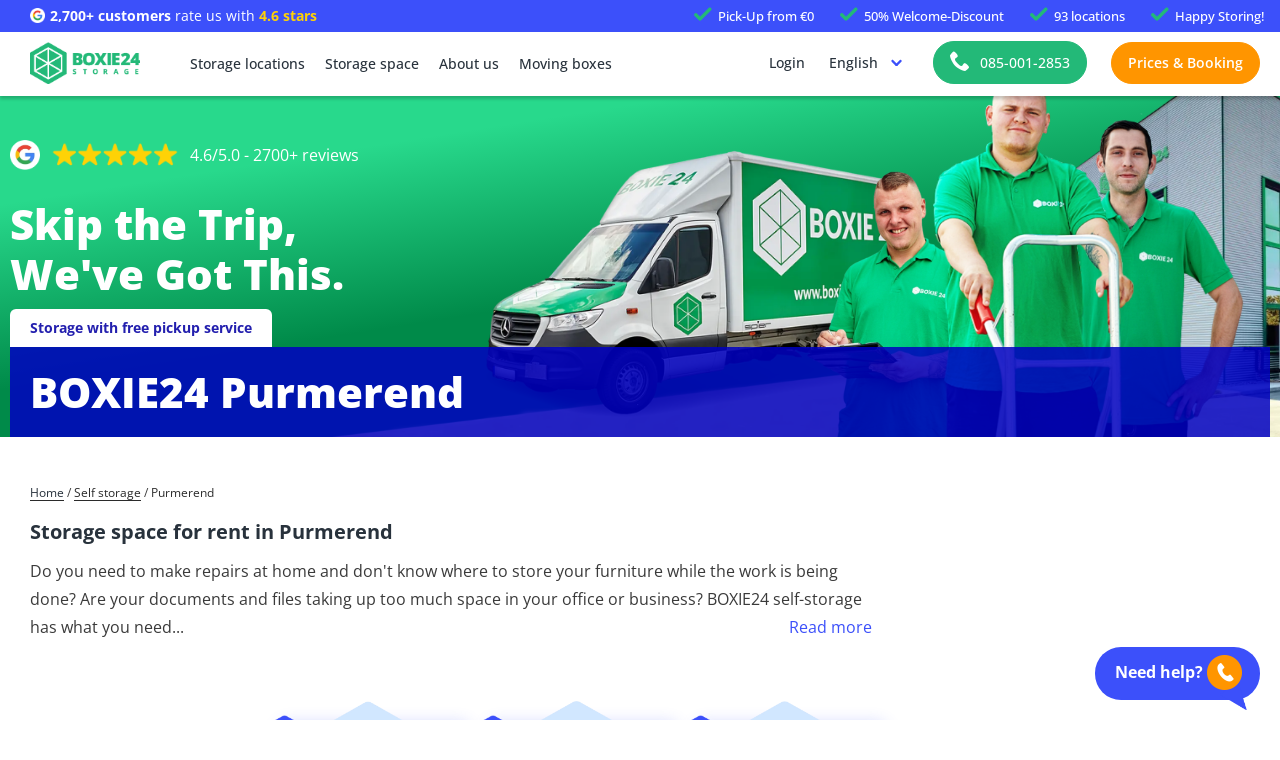

--- FILE ---
content_type: text/html; charset=UTF-8
request_url: https://www.boxie24.com/en-nl/storage-purmerend/
body_size: 94417
content:
<!DOCTYPE html>
<html lang="en-NL" >
<head>
	<meta charset="UTF-8">
	 	
	<meta name="viewport" content="width=device-width, initial-scale=1">
	<link rel="profile" href="https://gmpg.org/xfn/11">
	<meta name="google-site-verification" content="PoVc6HUQ9fnv_i94wmH7RpqjNOwVWoasmY0zjdC6tkk" />

<!-- Google Tag Manager --> 
<script>(function(w,d,s,l,i){w[l]=w[l]||[];w[l].push({'gtm.start':new Date().getTime(),event:'gtm.js'});var f=d.getElementsByTagName(s)[0],j=d.createElement(s);j.async=true;j.src="https://nwot.boxie24.com/5pqmtrharj.js?"+i;f.parentNode.insertBefore(j,f);})(window,document,'script','dataLayer','f40zdwoh=aWQ9R1RNLVBGVzJUUw%3D%3D&sort=asc');
</script> 
<!--link rel="stylesheet" id="boxie24underscore-fonts-css" href="https://www.boxie24.com/wp-content/themes/boxie24underscore-child/opensans.css?ver=6.8.3" media="all"-->
<!-- End Google Tag Manager -->
	<script>$nochat = 0;$usnewrule="166";$testIP=0;$newres25 = 1;</script><script>console.log = function () {};</script>  <!-- Start VWO Async SmartCode -->
<!--link rel="preconnect" href="https://dev.visualwebsiteoptimizer.com" / -->

<!-- End VWO Async SmartCode -->
    <meta name='robots' content='index, follow, max-image-preview:large, max-snippet:-1, max-video-preview:-1' />
	<style>img:is([sizes="auto" i], [sizes^="auto," i]) { contain-intrinsic-size: 3000px 1500px }</style>
	
	<!-- This site is optimized with the Yoast SEO plugin v26.7 - https://yoast.com/wordpress/plugins/seo/ -->
	<title>Storage in Purmerend » 30% discount</title>
	<meta name="description" content="Storage rental in Purmerend for the lowest price at BOXIE24 ✓ pickup and delivery service ✓ Full-service rate ✓ Book online or call us now!" />
	<meta property="og:locale" content="en_US" />
	<meta property="og:type" content="article" />
	<meta property="og:title" content="Storage in Purmerend » 30% discount" />
	<meta property="og:description" content="Storage rental in Purmerend for the lowest price at BOXIE24 ✓ pickup and delivery service ✓ Full-service rate ✓ Book online or call us now!" />
	<meta property="og:url" content="https://www.boxie24.com/en-nl/storage-purmerend/" />
	<meta property="og:site_name" content="BOXIE24" />
	<meta property="article:published_time" content="2023-08-11T15:23:24+00:00" />
	<meta property="article:modified_time" content="2024-07-26T07:20:50+00:00" />
	<meta name="author" content="ruben" />
	<meta name="twitter:card" content="summary_large_image" />
	<meta name="twitter:label1" content="Written by" />
	<meta name="twitter:data1" content="ruben" />
	<meta name="twitter:label2" content="Est. reading time" />
	<meta name="twitter:data2" content="2 minutes" />
	<!-- / Yoast SEO plugin. -->


<link rel="alternate" type="application/rss+xml" title="BOXIE24 &raquo; Feed" href="https://www.boxie24.com/feed/" />
<link rel="alternate" type="application/rss+xml" title="BOXIE24 &raquo; Comments Feed" href="https://www.boxie24.com/comments/feed/" />
<link rel="alternate" type="application/rss+xml" title="BOXIE24 &raquo; Storage in Purmerend Comments Feed" href="https://www.boxie24.com/en-nl/storage-purmerend/feed/" />
<script>
window._wpemojiSettings = {"baseUrl":"https:\/\/s.w.org\/images\/core\/emoji\/16.0.1\/72x72\/","ext":".png","svgUrl":"https:\/\/s.w.org\/images\/core\/emoji\/16.0.1\/svg\/","svgExt":".svg","source":{"concatemoji":"https:\/\/www.boxie24.com\/wp-includes\/js\/wp-emoji-release.min.js?ver=6.8.3"}};
/*! This file is auto-generated */
!function(s,n){var o,i,e;function c(e){try{var t={supportTests:e,timestamp:(new Date).valueOf()};sessionStorage.setItem(o,JSON.stringify(t))}catch(e){}}function p(e,t,n){e.clearRect(0,0,e.canvas.width,e.canvas.height),e.fillText(t,0,0);var t=new Uint32Array(e.getImageData(0,0,e.canvas.width,e.canvas.height).data),a=(e.clearRect(0,0,e.canvas.width,e.canvas.height),e.fillText(n,0,0),new Uint32Array(e.getImageData(0,0,e.canvas.width,e.canvas.height).data));return t.every(function(e,t){return e===a[t]})}function u(e,t){e.clearRect(0,0,e.canvas.width,e.canvas.height),e.fillText(t,0,0);for(var n=e.getImageData(16,16,1,1),a=0;a<n.data.length;a++)if(0!==n.data[a])return!1;return!0}function f(e,t,n,a){switch(t){case"flag":return n(e,"\ud83c\udff3\ufe0f\u200d\u26a7\ufe0f","\ud83c\udff3\ufe0f\u200b\u26a7\ufe0f")?!1:!n(e,"\ud83c\udde8\ud83c\uddf6","\ud83c\udde8\u200b\ud83c\uddf6")&&!n(e,"\ud83c\udff4\udb40\udc67\udb40\udc62\udb40\udc65\udb40\udc6e\udb40\udc67\udb40\udc7f","\ud83c\udff4\u200b\udb40\udc67\u200b\udb40\udc62\u200b\udb40\udc65\u200b\udb40\udc6e\u200b\udb40\udc67\u200b\udb40\udc7f");case"emoji":return!a(e,"\ud83e\udedf")}return!1}function g(e,t,n,a){var r="undefined"!=typeof WorkerGlobalScope&&self instanceof WorkerGlobalScope?new OffscreenCanvas(300,150):s.createElement("canvas"),o=r.getContext("2d",{willReadFrequently:!0}),i=(o.textBaseline="top",o.font="600 32px Arial",{});return e.forEach(function(e){i[e]=t(o,e,n,a)}),i}function t(e){var t=s.createElement("script");t.src=e,t.defer=!0,s.head.appendChild(t)}"undefined"!=typeof Promise&&(o="wpEmojiSettingsSupports",i=["flag","emoji"],n.supports={everything:!0,everythingExceptFlag:!0},e=new Promise(function(e){s.addEventListener("DOMContentLoaded",e,{once:!0})}),new Promise(function(t){var n=function(){try{var e=JSON.parse(sessionStorage.getItem(o));if("object"==typeof e&&"number"==typeof e.timestamp&&(new Date).valueOf()<e.timestamp+604800&&"object"==typeof e.supportTests)return e.supportTests}catch(e){}return null}();if(!n){if("undefined"!=typeof Worker&&"undefined"!=typeof OffscreenCanvas&&"undefined"!=typeof URL&&URL.createObjectURL&&"undefined"!=typeof Blob)try{var e="postMessage("+g.toString()+"("+[JSON.stringify(i),f.toString(),p.toString(),u.toString()].join(",")+"));",a=new Blob([e],{type:"text/javascript"}),r=new Worker(URL.createObjectURL(a),{name:"wpTestEmojiSupports"});return void(r.onmessage=function(e){c(n=e.data),r.terminate(),t(n)})}catch(e){}c(n=g(i,f,p,u))}t(n)}).then(function(e){for(var t in e)n.supports[t]=e[t],n.supports.everything=n.supports.everything&&n.supports[t],"flag"!==t&&(n.supports.everythingExceptFlag=n.supports.everythingExceptFlag&&n.supports[t]);n.supports.everythingExceptFlag=n.supports.everythingExceptFlag&&!n.supports.flag,n.DOMReady=!1,n.readyCallback=function(){n.DOMReady=!0}}).then(function(){return e}).then(function(){var e;n.supports.everything||(n.readyCallback(),(e=n.source||{}).concatemoji?t(e.concatemoji):e.wpemoji&&e.twemoji&&(t(e.twemoji),t(e.wpemoji)))}))}((window,document),window._wpemojiSettings);
</script>
<style id='wp-emoji-styles-inline-css'>

	img.wp-smiley, img.emoji {
		display: inline !important;
		border: none !important;
		box-shadow: none !important;
		height: 1em !important;
		width: 1em !important;
		margin: 0 0.07em !important;
		vertical-align: -0.1em !important;
		background: none !important;
		padding: 0 !important;
	}
</style>
<style id='classic-theme-styles-inline-css'>
/*! This file is auto-generated */
.wp-block-button__link{color:#fff;background-color:#32373c;border-radius:9999px;box-shadow:none;text-decoration:none;padding:calc(.667em + 2px) calc(1.333em + 2px);font-size:1.125em}.wp-block-file__button{background:#32373c;color:#fff;text-decoration:none}
</style>
<style id='global-styles-inline-css'>
:root{--wp--preset--aspect-ratio--square: 1;--wp--preset--aspect-ratio--4-3: 4/3;--wp--preset--aspect-ratio--3-4: 3/4;--wp--preset--aspect-ratio--3-2: 3/2;--wp--preset--aspect-ratio--2-3: 2/3;--wp--preset--aspect-ratio--16-9: 16/9;--wp--preset--aspect-ratio--9-16: 9/16;--wp--preset--color--black: #000000;--wp--preset--color--cyan-bluish-gray: #abb8c3;--wp--preset--color--white: #ffffff;--wp--preset--color--pale-pink: #f78da7;--wp--preset--color--vivid-red: #cf2e2e;--wp--preset--color--luminous-vivid-orange: #ff6900;--wp--preset--color--luminous-vivid-amber: #fcb900;--wp--preset--color--light-green-cyan: #7bdcb5;--wp--preset--color--vivid-green-cyan: #00d084;--wp--preset--color--pale-cyan-blue: #8ed1fc;--wp--preset--color--vivid-cyan-blue: #0693e3;--wp--preset--color--vivid-purple: #9b51e0;--wp--preset--gradient--vivid-cyan-blue-to-vivid-purple: linear-gradient(135deg,rgba(6,147,227,1) 0%,rgb(155,81,224) 100%);--wp--preset--gradient--light-green-cyan-to-vivid-green-cyan: linear-gradient(135deg,rgb(122,220,180) 0%,rgb(0,208,130) 100%);--wp--preset--gradient--luminous-vivid-amber-to-luminous-vivid-orange: linear-gradient(135deg,rgba(252,185,0,1) 0%,rgba(255,105,0,1) 100%);--wp--preset--gradient--luminous-vivid-orange-to-vivid-red: linear-gradient(135deg,rgba(255,105,0,1) 0%,rgb(207,46,46) 100%);--wp--preset--gradient--very-light-gray-to-cyan-bluish-gray: linear-gradient(135deg,rgb(238,238,238) 0%,rgb(169,184,195) 100%);--wp--preset--gradient--cool-to-warm-spectrum: linear-gradient(135deg,rgb(74,234,220) 0%,rgb(151,120,209) 20%,rgb(207,42,186) 40%,rgb(238,44,130) 60%,rgb(251,105,98) 80%,rgb(254,248,76) 100%);--wp--preset--gradient--blush-light-purple: linear-gradient(135deg,rgb(255,206,236) 0%,rgb(152,150,240) 100%);--wp--preset--gradient--blush-bordeaux: linear-gradient(135deg,rgb(254,205,165) 0%,rgb(254,45,45) 50%,rgb(107,0,62) 100%);--wp--preset--gradient--luminous-dusk: linear-gradient(135deg,rgb(255,203,112) 0%,rgb(199,81,192) 50%,rgb(65,88,208) 100%);--wp--preset--gradient--pale-ocean: linear-gradient(135deg,rgb(255,245,203) 0%,rgb(182,227,212) 50%,rgb(51,167,181) 100%);--wp--preset--gradient--electric-grass: linear-gradient(135deg,rgb(202,248,128) 0%,rgb(113,206,126) 100%);--wp--preset--gradient--midnight: linear-gradient(135deg,rgb(2,3,129) 0%,rgb(40,116,252) 100%);--wp--preset--font-size--small: 13px;--wp--preset--font-size--medium: 20px;--wp--preset--font-size--large: 36px;--wp--preset--font-size--x-large: 42px;--wp--preset--spacing--20: 0.44rem;--wp--preset--spacing--30: 0.67rem;--wp--preset--spacing--40: 1rem;--wp--preset--spacing--50: 1.5rem;--wp--preset--spacing--60: 2.25rem;--wp--preset--spacing--70: 3.38rem;--wp--preset--spacing--80: 5.06rem;--wp--preset--shadow--natural: 6px 6px 9px rgba(0, 0, 0, 0.2);--wp--preset--shadow--deep: 12px 12px 50px rgba(0, 0, 0, 0.4);--wp--preset--shadow--sharp: 6px 6px 0px rgba(0, 0, 0, 0.2);--wp--preset--shadow--outlined: 6px 6px 0px -3px rgba(255, 255, 255, 1), 6px 6px rgba(0, 0, 0, 1);--wp--preset--shadow--crisp: 6px 6px 0px rgba(0, 0, 0, 1);}:where(.is-layout-flex){gap: 0.5em;}:where(.is-layout-grid){gap: 0.5em;}body .is-layout-flex{display: flex;}.is-layout-flex{flex-wrap: wrap;align-items: center;}.is-layout-flex > :is(*, div){margin: 0;}body .is-layout-grid{display: grid;}.is-layout-grid > :is(*, div){margin: 0;}:where(.wp-block-columns.is-layout-flex){gap: 2em;}:where(.wp-block-columns.is-layout-grid){gap: 2em;}:where(.wp-block-post-template.is-layout-flex){gap: 1.25em;}:where(.wp-block-post-template.is-layout-grid){gap: 1.25em;}.has-black-color{color: var(--wp--preset--color--black) !important;}.has-cyan-bluish-gray-color{color: var(--wp--preset--color--cyan-bluish-gray) !important;}.has-white-color{color: var(--wp--preset--color--white) !important;}.has-pale-pink-color{color: var(--wp--preset--color--pale-pink) !important;}.has-vivid-red-color{color: var(--wp--preset--color--vivid-red) !important;}.has-luminous-vivid-orange-color{color: var(--wp--preset--color--luminous-vivid-orange) !important;}.has-luminous-vivid-amber-color{color: var(--wp--preset--color--luminous-vivid-amber) !important;}.has-light-green-cyan-color{color: var(--wp--preset--color--light-green-cyan) !important;}.has-vivid-green-cyan-color{color: var(--wp--preset--color--vivid-green-cyan) !important;}.has-pale-cyan-blue-color{color: var(--wp--preset--color--pale-cyan-blue) !important;}.has-vivid-cyan-blue-color{color: var(--wp--preset--color--vivid-cyan-blue) !important;}.has-vivid-purple-color{color: var(--wp--preset--color--vivid-purple) !important;}.has-black-background-color{background-color: var(--wp--preset--color--black) !important;}.has-cyan-bluish-gray-background-color{background-color: var(--wp--preset--color--cyan-bluish-gray) !important;}.has-white-background-color{background-color: var(--wp--preset--color--white) !important;}.has-pale-pink-background-color{background-color: var(--wp--preset--color--pale-pink) !important;}.has-vivid-red-background-color{background-color: var(--wp--preset--color--vivid-red) !important;}.has-luminous-vivid-orange-background-color{background-color: var(--wp--preset--color--luminous-vivid-orange) !important;}.has-luminous-vivid-amber-background-color{background-color: var(--wp--preset--color--luminous-vivid-amber) !important;}.has-light-green-cyan-background-color{background-color: var(--wp--preset--color--light-green-cyan) !important;}.has-vivid-green-cyan-background-color{background-color: var(--wp--preset--color--vivid-green-cyan) !important;}.has-pale-cyan-blue-background-color{background-color: var(--wp--preset--color--pale-cyan-blue) !important;}.has-vivid-cyan-blue-background-color{background-color: var(--wp--preset--color--vivid-cyan-blue) !important;}.has-vivid-purple-background-color{background-color: var(--wp--preset--color--vivid-purple) !important;}.has-black-border-color{border-color: var(--wp--preset--color--black) !important;}.has-cyan-bluish-gray-border-color{border-color: var(--wp--preset--color--cyan-bluish-gray) !important;}.has-white-border-color{border-color: var(--wp--preset--color--white) !important;}.has-pale-pink-border-color{border-color: var(--wp--preset--color--pale-pink) !important;}.has-vivid-red-border-color{border-color: var(--wp--preset--color--vivid-red) !important;}.has-luminous-vivid-orange-border-color{border-color: var(--wp--preset--color--luminous-vivid-orange) !important;}.has-luminous-vivid-amber-border-color{border-color: var(--wp--preset--color--luminous-vivid-amber) !important;}.has-light-green-cyan-border-color{border-color: var(--wp--preset--color--light-green-cyan) !important;}.has-vivid-green-cyan-border-color{border-color: var(--wp--preset--color--vivid-green-cyan) !important;}.has-pale-cyan-blue-border-color{border-color: var(--wp--preset--color--pale-cyan-blue) !important;}.has-vivid-cyan-blue-border-color{border-color: var(--wp--preset--color--vivid-cyan-blue) !important;}.has-vivid-purple-border-color{border-color: var(--wp--preset--color--vivid-purple) !important;}.has-vivid-cyan-blue-to-vivid-purple-gradient-background{background: var(--wp--preset--gradient--vivid-cyan-blue-to-vivid-purple) !important;}.has-light-green-cyan-to-vivid-green-cyan-gradient-background{background: var(--wp--preset--gradient--light-green-cyan-to-vivid-green-cyan) !important;}.has-luminous-vivid-amber-to-luminous-vivid-orange-gradient-background{background: var(--wp--preset--gradient--luminous-vivid-amber-to-luminous-vivid-orange) !important;}.has-luminous-vivid-orange-to-vivid-red-gradient-background{background: var(--wp--preset--gradient--luminous-vivid-orange-to-vivid-red) !important;}.has-very-light-gray-to-cyan-bluish-gray-gradient-background{background: var(--wp--preset--gradient--very-light-gray-to-cyan-bluish-gray) !important;}.has-cool-to-warm-spectrum-gradient-background{background: var(--wp--preset--gradient--cool-to-warm-spectrum) !important;}.has-blush-light-purple-gradient-background{background: var(--wp--preset--gradient--blush-light-purple) !important;}.has-blush-bordeaux-gradient-background{background: var(--wp--preset--gradient--blush-bordeaux) !important;}.has-luminous-dusk-gradient-background{background: var(--wp--preset--gradient--luminous-dusk) !important;}.has-pale-ocean-gradient-background{background: var(--wp--preset--gradient--pale-ocean) !important;}.has-electric-grass-gradient-background{background: var(--wp--preset--gradient--electric-grass) !important;}.has-midnight-gradient-background{background: var(--wp--preset--gradient--midnight) !important;}.has-small-font-size{font-size: var(--wp--preset--font-size--small) !important;}.has-medium-font-size{font-size: var(--wp--preset--font-size--medium) !important;}.has-large-font-size{font-size: var(--wp--preset--font-size--large) !important;}.has-x-large-font-size{font-size: var(--wp--preset--font-size--x-large) !important;}
:where(.wp-block-post-template.is-layout-flex){gap: 1.25em;}:where(.wp-block-post-template.is-layout-grid){gap: 1.25em;}
:where(.wp-block-columns.is-layout-flex){gap: 2em;}:where(.wp-block-columns.is-layout-grid){gap: 2em;}
:root :where(.wp-block-pullquote){font-size: 1.5em;line-height: 1.6;}
</style>
<link rel='stylesheet' id='contact-form-7-css' href='https://www.boxie24.com/wp-content/plugins/contact-form-7/includes/css/styles.css?ver=6.1.4' media='all' />
<link rel='preload' as='style' onload='this.onload=null;this.rel="stylesheet";window.dispatchEvent(new Event("resize"))' id='brb-public-main-css-css' href='https://www.boxie24.com/wp-content/plugins/business-reviews-bundle/assets/css/public-main.css?ver=1.9.131' media='all' />
<link rel='stylesheet' id='parent-style-css' href='https://www.boxie24.com/wp-content/themes/boxie24underscore/style.css?ver=6.8.3' media='all' />
<link rel='stylesheet' id='boxie24underscore-fonts-css' href='https://www.boxie24.com/wp-content/themes/boxie24underscore-child/opensans.css?ver=6.8.3' media='all' />
<link rel='stylesheet' id='boxie24underscore-style-css' href='https://www.boxie24.com/wp-content/themes/boxie24underscore-child/style24.css?ver=2.2.4' media='all' />
<link rel='stylesheet' id='boxie24underscore-multinav-css' href='https://www.boxie24.com/wp-content/themes/boxie24underscore-child/multimenu.css?ver=2.2.4' media='all' />
<link rel='stylesheet' id='owlcar-css' href='https://www.boxie24.com/wp-content/themes/boxie24underscore-child/owl.carousel.min.css?ver=6.8.3' media='all' />
<script id="brb-public-main-js-js-extra">
var brb_vars = {"ajaxurl":"https:\/\/www.boxie24.com\/wp-admin\/admin-ajax.php","gavatar":"https:\/\/www.boxie24.com\/wp-content\/plugins\/business-reviews-bundle\/assets\/img\/google_avatar.png"};
</script>
<script defer="defer" src="https://www.boxie24.com/wp-content/plugins/business-reviews-bundle/assets/js/public-main.js?ver=1.9.131" id="brb-public-main-js-js"></script>
<script src="https://www.boxie24.com/wp-includes/js/jquery/jquery.min.js?ver=3.7.1" id="jquery-core-js"></script>
<script src="https://www.boxie24.com/wp-content/themes/boxie24underscore-child/js/langswitch.js?ver=6.8.3" id="switchscript-js"></script>
<script src="https://www.boxie24.com/wp-content/themes/boxie24underscore-child/js/jquery.lazy.min.js?ver=6.8.3" id="lazy-js"></script>
<script id="gaevents-js-extra">
var data = {"lang":"en","cntr":"nl"};
</script>
<script src="https://www.boxie24.com/wp-content/themes/boxie24underscore-child/js/events.js?ver=6.8.3" id="gaevents-js"></script>
<link rel="https://api.w.org/" href="https://www.boxie24.com/wp-json/" /><link rel="alternate" title="JSON" type="application/json" href="https://www.boxie24.com/wp-json/wp/v2/posts/63138" /><link rel="EditURI" type="application/rsd+xml" title="RSD" href="https://www.boxie24.com/xmlrpc.php?rsd" />
<meta name="generator" content="WordPress 6.8.3" />
<link rel='shortlink' href='https://www.boxie24.com/?p=63138' />
<link rel="alternate" title="oEmbed (JSON)" type="application/json+oembed" href="https://www.boxie24.com/wp-json/oembed/1.0/embed?url=https%3A%2F%2Fwww.boxie24.com%2Fen-nl%2Fstorage-purmerend%2F" />
<link rel="alternate" title="oEmbed (XML)" type="text/xml+oembed" href="https://www.boxie24.com/wp-json/oembed/1.0/embed?url=https%3A%2F%2Fwww.boxie24.com%2Fen-nl%2Fstorage-purmerend%2F&#038;format=xml" />
<link rel='canonical' href='https://www.boxie24.com/en-nl/storage-purmerend/' />
<link rel='alternate' href='https://www.boxie24.com/en-nl/storage-purmerend/' hreflang='en-NL' />
<link rel='alternate' href='https://www.boxie24.com/nl-nl/opslagruimte-purmerend/' hreflang='nl-NL' />
<script type="text/javascript">
           var ajaxurl = "https://www.boxie24.com/wp-admin/admin-ajax.php";
           var $nonce = "a7db06c8c6";
         </script><link rel="pingback" href="https://www.boxie24.com/xmlrpc.php"><link rel="icon" href="https://www.boxie24.com/wp-content/uploads/2023/10/cropped-icon-32x32.png" sizes="32x32" />
<link rel="icon" href="https://www.boxie24.com/wp-content/uploads/2023/10/cropped-icon-192x192.png" sizes="192x192" />
<link rel="apple-touch-icon" href="https://www.boxie24.com/wp-content/uploads/2023/10/cropped-icon-180x180.png" />
<meta name="msapplication-TileImage" content="https://www.boxie24.com/wp-content/uploads/2023/10/cropped-icon-270x270.png" />
<script>$sendbookingmail = 0;$fillbookingform = 0;$newcheckout = 0;$bookingthanks="";</script><script type="text/javascript" >$langs = "en-nl"; $lang = "en";$cntr = "nl";$myip = "13.58.173.197";$folder = "https://www.boxie24.com/wp-content/themes/boxie24underscore-child";$allowpops = "yes";$testnetty = 0;$maction = 0;$endframe = "margin-top: 10vh;max-height: 500px;border-radius: 5px;";$pageid = "63138"; $showmore = "Show more locations";$showless = "Show less locations";$browser ="";$calculatorpage = "0";$loginscript=0;$mobiletest=0;$box25="";$istablet="0";</script>
	<script>
	jQuery('html').css('scrollbar-gutter','stable');
        jQuery(function() {
            jQuery('.lazy').Lazy();
        });
        $loadchargebee = 0;
        
        function unsetOverflow($arg){
            $overflowwidth = jQuery('.'+$arg).width();
            $mleft = (jQuery(document).width() - $overflowwidth)/2;
            jQuery('.'+$arg).addClass('xof');
           // jQuery('.'+$arg).css('overflow-x','unset');
           // jQuery('.fwof').css('margin-left','-'+$mleft+'px !important');
            console.log('unsetOverflow '+$mleft);
            
        }
        function setScreenWidth(){
            $w = jQuery('body').width();
            jQuery.ajax({
                        type: 'post',
                        url: ajaxurl,
                        data: {
                            action : 'get_width_screen',
                            screenwidth:$w 
                        },
                        success:function(data) {
                            // This outputs the result of the ajax request
                        },
                        error: function(data) {
                            console.log('error'+data[0]);
              
                        }
                    }); 
            
            }
       
        
	</script>
	
	


	<!--link rel="stylesheet" href="https://www.boxie24.com/wp-content/themes/boxie24underscore-child/style-2021.css" -->
	<style>
    .de, .nl , .us, .au, .de-de, .nl-nl, .en-us, .en-de, .en-nl, .en-au{
	display:none;
	}

	.homehide, .home #hphone, .home #switch, .home .movebg, .home .homepop #popup .popdown, .home .gfooter, .home .bggrey{
		display:none !important;
	}
	.home .site-branding, .home #tagline{
	background-image: none !important;
	}
	.home .homepop{
	position: relative !important;
	}
	.home .homepop #popup{
		max-width: 100%;
		
	}
	.home #q4c{
	padding-left: 20px !important;
	}
	.nl{
	display: block;
	}
	.en{
	display: block;
	}
	.en-nl{
	display: block;
	}
    /*+++++++++++++++++++++++++++++++++++++++ TOP IMAGES +++++++++++++++++++++++++++++ */
.quotetopnew {
  background-image: url(/wp-content/uploads/2024/06/Banner_drivers1920x680px-1.webp);
  }
.boxtop.nw {
  background-image: url(/wp-content/uploads/2025/01/MovingBoxestop.webp);
  }
.cityheadpict2024.pl25 {
    background-image: url(/wp-content/uploads/2025/01/cityguys.webp),url(/wp-content/uploads/2025/01/Header-landing-page-new-truck.webp), url(/wp-content/uploads/2025/01/header-warehouse-faded-4600x900-1-scaled.webp);
    }
/*+++++++++++++++++++++++++++++++++++++++ END TOP IMAGES +++++++++++++++++++++++++++++ */  
	</style>
	
	

<!-- Meta Pixel Code -->
<script>
!function(f,b,e,v,n,t,s)
{if(f.fbq)return;n=f.fbq=function(){n.callMethod?
n.callMethod.apply(n,arguments):n.queue.push(arguments)};
if(!f._fbq)f._fbq=n;n.push=n;n.loaded=!0;n.version='2.0';
n.queue=[];t=b.createElement(e);t.async=!0;
t.src=v;s=b.getElementsByTagName(e)[0];
s.parentNode.insertBefore(t,s)}(window, document,'script',
'https://connect.facebook.net/en_US/fbevents.js');
fbq('init', '398930316162761');
fbq('track', 'PageView');
</script>
<noscript><img height="1" width="1" style="display:none"
src="https://www.facebook.com/tr?id=398930316162761&ev=PageView&noscript=1"
/></noscript>
<!-- End Meta Pixel Code -->
<!-- Start VWO Async SmartCode -->
<link rel="preconnect" href="https://dev.visualwebsiteoptimizer.com" />
<script type='text/javascript' id='vwoCode'>
window._vwo_code || (function() {
var account_id=720668,
version=2.1,
settings_tolerance=2000,
hide_element='body',
hide_element_style = 'opacity:0 !important;filter:alpha(opacity=0) !important;background:none !important;transition:none !important;',
/* DO NOT EDIT BELOW THIS LINE */
f=false,w=window,d=document,v=d.querySelector('#vwoCode'),cK='_vwo_'+account_id+'_settings',cc={};try{var c=JSON.parse(localStorage.getItem('_vwo_'+account_id+'_config'));cc=c&&typeof c==='object'?c:{}}catch(e){}var stT=cc.stT==='session'?w.sessionStorage:w.localStorage;code={nonce:v&&v.nonce,library_tolerance:function(){return typeof library_tolerance!=='undefined'?library_tolerance:undefined},settings_tolerance:function(){return cc.sT||settings_tolerance},hide_element_style:function(){return'{'+(cc.hES||hide_element_style)+'}'},hide_element:function(){if(performance.getEntriesByName('first-contentful-paint')[0]){return''}return typeof cc.hE==='string'?cc.hE:hide_element},getVersion:function(){return version},finish:function(e){if(!f){f=true;var t=d.getElementById('_vis_opt_path_hides');if(t)t.parentNode.removeChild(t);if(e)(new Image).src='https://dev.visualwebsiteoptimizer.com/ee.gif?a='+account_id+e}},finished:function(){return f},addScript:function(e){var t=d.createElement('script');t.type='text/javascript';if(e.src){t.src=e.src}else{t.text=e.text}v&&t.setAttribute('nonce',v.nonce);d.getElementsByTagName('head')[0].appendChild(t)},load:function(e,t){var n=this.getSettings(),i=d.createElement('script'),r=this;t=t||{};if(n){i.textContent=n;d.getElementsByTagName('head')[0].appendChild(i);if(!w.VWO||VWO.caE){stT.removeItem(cK);r.load(e)}}else{var o=new XMLHttpRequest;o.open('GET',e,true);o.withCredentials=!t.dSC;o.responseType=t.responseType||'text';o.onload=function(){if(t.onloadCb){return t.onloadCb(o,e)}if(o.status===200||o.status===304){_vwo_code.addScript({text:o.responseText})}else{_vwo_code.finish('&e=loading_failure:'+e)}};o.onerror=function(){if(t.onerrorCb){return t.onerrorCb(e)}_vwo_code.finish('&e=loading_failure:'+e)};o.send()}},getSettings:function(){try{var e=stT.getItem(cK);if(!e){return}e=JSON.parse(e);if(Date.now()>e.e){stT.removeItem(cK);return}return e.s}catch(e){return}},init:function(){if(d.URL.indexOf('__vwo_disable__')>-1)return;var e=this.settings_tolerance();w._vwo_settings_timer=setTimeout(function(){_vwo_code.finish();stT.removeItem(cK)},e);var t;if(this.hide_element()!=='body'){t=d.createElement('style');var n=this.hide_element(),i=n?n+this.hide_element_style():'',r=d.getElementsByTagName('head')[0];t.setAttribute('id','_vis_opt_path_hides');v&&t.setAttribute('nonce',v.nonce);t.setAttribute('type','text/css');if(t.styleSheet)t.styleSheet.cssText=i;else t.appendChild(d.createTextNode(i));r.appendChild(t)}else{t=d.getElementsByTagName('head')[0];var i=d.createElement('div');i.style.cssText='z-index: 2147483647 !important;position: fixed !important;left: 0 !important;top: 0 !important;width: 100% !important;height: 100% !important;background: white !important;display: block !important;';i.setAttribute('id','_vis_opt_path_hides');i.classList.add('_vis_hide_layer');t.parentNode.insertBefore(i,t.nextSibling)}var o=window._vis_opt_url||d.URL,s='https://dev.visualwebsiteoptimizer.com/j.php?a='+account_id+'&u='+encodeURIComponent(o)+'&vn='+version;if(w.location.search.indexOf('_vwo_xhr')!==-1){this.addScript({src:s})}else{this.load(s+'&x=true')}}};w._vwo_code=code;code.init();})();
</script>
<!-- End VWO Async SmartCode -->
</head>

<body class="wp-singular post-template-default single single-post postid-63138 single-format-standard wp-custom-logo wp-theme-boxie24underscore wp-child-theme-boxie24underscore-child">
<!-- Google Tag Manager (noscript) --> 
<noscript><iframe src="https://nwot.boxie24.com/ns.html?id=GTM-PFW2TS" height="0" width="0" style="display:none;visibility:hidden"></iframe></noscript> 
<!-- End Google Tag Manager (noscript) -->
<script>
// correct screenwidth tags
//setScreenWidth();
</script>
<div id="page" class="site  newsum     blr nav25">
<script>
        
$ismob ='';
$newnav =  "nav25";
$topimage = "https://www.boxie24.com/wp-content/uploads/2025/10/Rectangle-645-1-scaled.png";
$mobdev = '';
$Android = '';

$screenor = screen.orientation.type;
if($screenor.includes('landsc') ){
jQuery('#page.mob25').addClass('lig');
jQuery('body.home').addClass('lig');
jQuery('body.home').addClass($mobdev);

// refresh tablet
document.write('<style>.product #primary{max-width: unset !important;padding-left: 30px !important;padding-right: 30px !important;} #page.subpg25 #primary.seo-page::before{background-image:url('+$topimage+');}</style>');

}

</script>
<script src="https://www.boxie24.com/wp-content/themes/boxie24underscore-child/js/2022/boxlanding-tablet.js"></script>	<header id="masthead" class="site-header meganav  nav25">
	<!-- usps 2025/tagline -->
<div id="taglinenew" class="nav25" >
 <div id="googletop">
    <p class="en"><b>2,700+ customers</b> rate us with <b>4.6 stars</b>
<img class="img2" src="https://www.boxie24.com/wp-content/uploads/2023/09/16231558095-star-rating.svg" alt="stars" /></p>    </div>
<div class="carouseln-container"><div class="container en-nl"> 
<div class="navbar" ><a href="https://www.boxie24.com/en-nl/about-us/our-pickup-service/"><i class="vink"> </i> <b>Pick-Up</b> from €0</a></div>
<div class="navbar tagpop"><span id="tpop" ><i class="vink"> </i><b>50%</b> Welcome-Discount</span></div>
<div class="navbar"><a href="https://www.boxie24.com/en-nl/self-storage-near-me/"><i class="vink"> </i>93 locations</a></div>
<div class="navbar"><a href="https://www.boxie24.com/en-nl/about-us/traditional-storage-vs-boxie24/"><i class="vink"> </i><b>Happy</b> Storing!</a></div>
</div></div><script>
        console.log('usps');
        if( jQuery('#page').width() > 750){
            jQuery('#tagpop').prependTo(jQuery('.tagpop'));
            jQuery('#tpop').on('click', function(e){
                jQuery('#tagpop').toggle();
            })
            
            function pToggle(){
                jQuery('#tagpop').hide(); 
            }
        }
</script>
<div id="tagpop"><p ><b>50% Discount for new customers</b></p>
Every new customer can rent storage space with us at a 50% discount. Your chosen minimum storage period determines how long you can lock in this reduced price:
<ul>
 	<li>3 months: 50% discount for 1 month</li>
 	<li>6 months: 50% discount for 2 months</li>
 	<li>12 months: 50% discount for 4 months</li>
</ul>
The contract can be terminated on a monthly basis, after the minimum storage period has expired.
<br><br>No strings attached!<div class="close" onclick="pToggle()" ></div></div> </div>
 
		<!--div id="topline"></div-->
		<div class="site-branding">
						<p class="site-title"><a href="https://www.boxie24.com/" rel="home">BOXIE24</a></p>
								
								<p class="site-description">Storage with free pick-up service</p>
						
		</div><!-- .site-branding -->

		<nav id="site-navigation" class="main-navigation  nav25">
		<a href="https://www.boxie24.com/en-nl/" id="navhome" class="hhome nav25" ><img src="https://www.boxie24.com/wp-content/uploads/2023/08/Logo_EN_green.png" width="400" height="145" alt="home en-nl "  /></a>			<button style="background-color: transparent !important;border: 0px  !important;" class="toggle nav-toggle mobile-nav-toggle" data-toggle-target=".menu-modal" data-toggle-body-class="showing-menu-modal" aria-expanded="false" data-set-focus=".close-nav-toggle">
						<span class="toggle-inner">
							<span class="toggle-icon">
								<div></div>
								<div></div>
								<div></div>
							</span>
							<span class="toggle-text">MENU</span>
						</span>
					</button>
			
			<script>console.log("navigation start en-nl")</script><div class="menu-en-nl-megamenu-container"><ul id="menu-en-nl-megamenu" class="menu"><li id="menu-item-60466" class="menu-item menu-item-type-custom menu-item-object-custom menu-item-60466"><a href="https://www.boxie24.com/en-nl/self-storage-near-me/">Storage locations</a><ul id="" class="sub-menu cnt-8   tcol tcol4 provcol "> <div class="coll4"><span class="pt_58859" style="-webkit-column-break-after: always;-moz-break-before: column;break-after: column;display: block;" ><li id="menu-item-58859" class="menu-item split_0 menu-item-type-post_type has-children menu-item-object-page  menu-item-58859 " order="North Holland" ><a href="https://www.boxie24.com/en-nl/self-storage-north-holland/"  >North Holland</a></li><li id="menu-item-42118" class="menu-item menu-item-type-post_type menu-item-object-page menu-item-42118 "  order="Aalsmeer"><a href="https://www.boxie24.com/en-nl/self-storage-aalsmeer/" class="provkid" >Aalsmeer</a></li><li id="menu-item-42119" class="menu-item menu-item-type-post_type menu-item-object-page menu-item-42119 "  order="Alkmaar"><a href="https://www.boxie24.com/en-nl/self-storage-alkmaar/" class="provkid" >Alkmaar</a></li><li id="menu-item-42122" class="menu-item menu-item-type-post_type menu-item-object-page menu-item-42122 "  order="Amstelveen"><a href="https://www.boxie24.com/en-nl/self-storage-amstelveen/" class="provkid" >Amstelveen</a></li><li id="menu-item-42123" class="menu-item menu-item-type-post_type menu-item-object-page menu-item-42123 cityhead"  order="Amsterdam"><a href="https://www.boxie24.com/en-nl/self-storage-amsterdam/" class="provkid" >Amsterdam</a></li><li id="menu-item-59951" class="menu-item menu-item-type-post_type menu-item-object-page menu-item-59951 "  order="Beverwijk"><a href="https://www.boxie24.com/en-nl/storage-beverwijk/" class="provkid" >Beverwijk</a></li><li id="menu-item-59965" class="menu-item menu-item-type-post_type menu-item-object-page menu-item-59965 "  order="Haarlem"><a href="https://www.boxie24.com/en-nl/storage-haarlem/" class="provkid" >Haarlem</a></li><li id="menu-item-42128" class="menu-item menu-item-type-post_type menu-item-object-page menu-item-42128 "  order="Heerhugowaard"><a href="https://www.boxie24.com/en-nl/self-storage-heerhugowaard/" class="provkid" >Heerhugowaard</a></li><li id="menu-item-42129" class="menu-item menu-item-type-post_type menu-item-object-page menu-item-42129 "  order="Hoofddorp"><a href="https://www.boxie24.com/en-nl/self-storage-hoofddorp/" class="provkid" >Hoofddorp</a></li><li id="menu-item-59979" class="menu-item menu-item-type-post_type menu-item-object-page menu-item-59979 "  order="Hoorn"><a href="https://www.boxie24.com/en-nl/storage-hoorn/" class="provkid" >Hoorn</a></li><li id="menu-item-59987" class="menu-item menu-item-type-post_type menu-item-object-page menu-item-59987 "  order="Purmerend"><a href="https://www.boxie24.com/en-nl/storage-purmerend/" class="provkid" >Purmerend</a></li><li class="spacer"></li></span><span class="pt_58855" ><li id="menu-item-58855" class="menu-item split_1 menu-item-type-post_type has-children menu-item-object-page  menu-item-58855 " order="South Holland" ><a href="https://www.boxie24.com/en-nl/self-storage-south-holland/"  >South Holland</a></li><li id="menu-item-59871" class="menu-item menu-item-type-post_type menu-item-object-page menu-item-59871 "  order="Alphen aan den Rijn"><a href="https://www.boxie24.com/en-nl/storage-alphen-aan-den-rijn/" class="provkid" >Alphen aan den Rijn</a></li><li id="menu-item-42126" class="menu-item menu-item-type-post_type menu-item-object-page menu-item-42126 "  order="The Hague"><a href="https://www.boxie24.com/en-nl/self-storage-the-hague/" class="provkid" >The Hague</a></li><li id="menu-item-59887" class="menu-item menu-item-type-post_type menu-item-object-page menu-item-59887 "  order="Gorinchem"><a href="https://www.boxie24.com/en-nl/storage-gorinchem/" class="provkid" >Gorinchem</a></li><li id="menu-item-59905" class="menu-item menu-item-type-post_type menu-item-object-page menu-item-59905 "  order="Leiden"><a href="https://www.boxie24.com/en-nl/storage-leiden/" class="provkid" >Leiden</a></li><li id="menu-item-42130" class="menu-item menu-item-type-post_type menu-item-object-page menu-item-42130 "  order="Rotterdam"><a href="https://www.boxie24.com/en-nl/self-storage-rotterdam/" class="provkid" >Rotterdam</a></li><li id="menu-item-59937" class="menu-item menu-item-type-post_type menu-item-object-page menu-item-59937 "  order="Waddinxveen"><a href="https://www.boxie24.com/en-nl/storage-waddinxveen/" class="provkid" >Waddinxveen</a></li><li class="spacer"></li></span><span class="pt_58849" ><li id="menu-item-58849" class="menu-item split_2 menu-item-type-post_type has-children menu-item-object-page  menu-item-58849 " order="Utrecht" ><a href="https://www.boxie24.com/en-nl/self-storage-utrecht/"  >Utrecht</a></li><li id="menu-item-59824" class="menu-item menu-item-type-post_type menu-item-object-page menu-item-59824 "  order="Amersfoort"><a href="https://www.boxie24.com/en-nl/self-storage-amersfoort/" class="provkid" >Amersfoort</a></li><li id="menu-item-59820" class="menu-item menu-item-type-post_type menu-item-object-page menu-item-59820 "  order="Nieuwegein"><a href="https://www.boxie24.com/en-nl/storage-nieuwegein/" class="provkid" >Nieuwegein</a></li><li id="menu-item-59828" class="menu-item menu-item-type-post_type menu-item-object-page menu-item-59828 "  order="Soest"><a href="https://www.boxie24.com/en-nl/storage-soest/" class="provkid" >Soest</a></li><li id="menu-item-42131" class="menu-item menu-item-type-post_type menu-item-object-page menu-item-42131 "  order="Utrecht"><a href="https://www.boxie24.com/en-nl/self-storage-utrecht/" class="provkid" >Utrecht</a></li><li id="menu-item-59830" class="menu-item menu-item-type-post_type menu-item-object-page menu-item-59830 "  order="Veenendaal"><a href="https://www.boxie24.com/en-nl/storage-veenendaal/" class="provkid" >Veenendaal</a></li><li class="spacer"></li></span><span class="pt_58852" ><li id="menu-item-58852" class="menu-item split_3 menu-item-type-post_type has-children menu-item-object-page  menu-item-58852 " order="Flevoland" ><a href="https://www.boxie24.com/en-nl/self-storage-flevoland/"  >Flevoland</a></li><li id="menu-item-42121" class="menu-item menu-item-type-post_type menu-item-object-page menu-item-42121 "  order="Almere"><a href="https://www.boxie24.com/en-nl/self-storage-almere/" class="provkid" >Almere</a></li><li id="menu-item-59864" class="menu-item menu-item-type-post_type menu-item-object-page menu-item-59864 "  order="Lelystad"><a href="https://www.boxie24.com/en-nl/storage-lelystad/" class="provkid" >Lelystad</a></li><li id="menu-item-59865" class="menu-item menu-item-type-post_type menu-item-object-page menu-item-59865 "  order="Zeewolde"><a href="https://www.boxie24.com/en-nl/storage-zeewolde/" class="provkid" >Zeewolde</a></li><li class="spacer"></li></span><span class="pt_58845" ><li id="menu-item-58845" class="menu-item split_4 menu-item-type-post_type has-children menu-item-object-page  menu-item-58845 " order="Gelderland" ><a href="https://www.boxie24.com/en-nl/self-storage-gelderland/"  >Gelderland</a></li><li id="menu-item-42135" class="menu-item menu-item-type-post_type menu-item-object-page menu-item-42135 "  order="Arnhem"><a href="https://www.boxie24.com/en-nl/self-storage-arnhem/" class="provkid" >Arnhem</a></li><li id="menu-item-58969" class="menu-item menu-item-type-post_type menu-item-object-page menu-item-58969 "  order="Nijmegen"><a href="https://www.boxie24.com/en-nl/storage-nijmegen/" class="provkid" >Nijmegen</a></li><li id="menu-item-58980" class="menu-item menu-item-type-post_type menu-item-object-page menu-item-58980 "  order="Tiel"><a href="https://www.boxie24.com/en-nl/storage-tiel/" class="provkid" >Tiel</a></li><li id="menu-item-58990" class="menu-item menu-item-type-post_type menu-item-object-page menu-item-58990 "  order="Zutphen"><a href="https://www.boxie24.com/en-nl/storage-zutphen/" class="provkid" >Zutphen</a></li><li class="spacer"></li></span><span class="pt_72239" ><li id="menu-item-72239" class="menu-item split_5 menu-item-type-post_type has-children menu-item-object-page  menu-item-72239 " order="Groningen (provincie)" ><a href="https://www.boxie24.com/en-nl/self-storage-groningen-province/"  >Groningen (provincie)</a></li><li id="menu-item-72226" class="menu-item menu-item-type-post_type menu-item-object-page menu-item-72226 "  order="Groningen"><a href="https://www.boxie24.com/en-nl/self-storage-groningen/" class="provkid" >Groningen</a></li><li class="spacer"></li></span><span class="pt_58842" ><li id="menu-item-58842" class="menu-item split_6 menu-item-type-post_type has-children menu-item-object-page  menu-item-58842 " order="Overijssel" ><a href="https://www.boxie24.com/en-nl/self-storage-overijssel/"  >Overijssel</a></li><li id="menu-item-42120" class="menu-item menu-item-type-post_type menu-item-object-page menu-item-42120 "  order="Almelo"><a href="https://www.boxie24.com/en-nl/self-storage-almelo/" class="provkid" >Almelo</a></li><li id="menu-item-42132" class="menu-item menu-item-type-post_type menu-item-object-page menu-item-42132 "  order="Deventer"><a href="https://www.boxie24.com/en-nl/self-storage-deventer/" class="provkid" >Deventer</a></li><li id="menu-item-42137" class="menu-item menu-item-type-post_type menu-item-object-page menu-item-42137 "  order="Enschede"><a href="https://www.boxie24.com/en-nl/self-storage-enschede/" class="provkid" >Enschede</a></li><li id="menu-item-42136" class="menu-item menu-item-type-post_type menu-item-object-page menu-item-42136 "  order="Hengelo"><a href="https://www.boxie24.com/en-nl/self-storage-hengelo/" class="provkid" >Hengelo</a></li><li id="menu-item-42134" class="menu-item menu-item-type-post_type menu-item-object-page menu-item-42134 "  order="Zwolle"><a href="https://www.boxie24.com/en-nl/self-storage-zwolle/" class="provkid" >Zwolle</a></li><li class="spacer"></li></span><span class="pt_67097" ><li id="menu-item-67097" class="menu-item split_7 menu-item-type-post_type has-children menu-item-object-page  menu-item-67097 " order="North Brabant" ><a href="https://www.boxie24.com/en-nl/self-storage-north-brabant/"  >North Brabant</a></li><li id="menu-item-67189" class="menu-item menu-item-type-post_type menu-item-object-page menu-item-67189 "  order="Breda"><a href="https://www.boxie24.com/en-nl/self-storage-breda/" class="provkid" >Breda</a></li><li id="menu-item-67321" class="menu-item menu-item-type-post_type menu-item-object-page menu-item-67321 "  order="Den Bosch"><a href="https://www.boxie24.com/en-nl/storage-den-bosch/" class="provkid" >Den Bosch</a></li><li id="menu-item-67074" class="menu-item menu-item-type-post_type menu-item-object-page menu-item-67074 "  order="Eindhoven"><a href="https://www.boxie24.com/en-nl/storage-eindhoven/" class="provkid" >Eindhoven</a></li><li id="menu-item-67175" class="menu-item menu-item-type-post_type menu-item-object-page menu-item-67175 "  order="Tilburg"><a href="https://www.boxie24.com/en-nl/self-storage-tilburg/" class="provkid" >Tilburg</a></li><li class="spacer"></li></span></div><div class="nav-calcbar cbar0">Want to calculate your storage needs right away? <a class="button calcbut" href="https://www.boxie24.com/en-nl/storage-space-calculator/">Storage calculator</a></div></ul></li>
<li id="menu-item-60468" class="menu-item menu-item-type-custom menu-item-object-custom menu-item-60468"><a href="https://www.boxie24.com/en-nl/rent-storage/">Storage space</a><ul class="nocity sub-menu tcol tcol4   "><div class="coll4"><span class="breakspan"><li id="menu-item-72693" class="menu-item menu-item-type-post_type menu-item-object-page  menu-item-72693  domobarrow "><a href="https://www.boxie24.com/en-nl/rent-storage/selfstorage/" class="">Self storage</a><div class="mobsub-arrow closed"></div></li><li id="menu-item-72698" class="kiddie menu-item menu-item-type-post_type menu-item-object-page  menu-item-72698"><a class="provkid" href="https://www.boxie24.com/en-nl/rent-storage/selfstorage/unit/">Storage units</a></li><li id="menu-item-72706" class="kiddie menu-item menu-item-type-post_type menu-item-object-page  menu-item-72706"><a class="provkid" href="https://www.boxie24.com/en-nl/rent-storage/selfstorage/container/">Container storage</a></li><li id="menu-item-72710" class="kiddie menu-item menu-item-type-post_type menu-item-object-page  menu-item-72710"><a class="provkid" href="https://www.boxie24.com/en-nl/rent-storage/selfstorage/garage/">Garage storage</a></li><li id="menu-item-72894" class="kiddie menu-item menu-item-type-post_type menu-item-object-page  menu-item-72894"><a class="provkid" href="https://www.boxie24.com/en-nl/rent-storage/selfstorage/mini-storage/">Mini storage</a></li><li class="spacer"></li></span><span class="breakspan"><li id="menu-item-72952" class="menu-item menu-item-type-post_type menu-item-object-page  menu-item-72952  domobarrow "><a href="https://www.boxie24.com/en-nl/ren-storage/fullservice/" class="">Full-service storage</a><div class="mobsub-arrow closed"></div></li><li class="spacer"></li></span><span class="breakspan"><li id="menu-item-72979" class="menu-item menu-item-type-post_type menu-item-object-page  menu-item-72979  domobarrow "><a href="https://www.boxie24.com/en-nl/rent-storage/warehouse/" class="">Warehouse storage</a><div class="mobsub-arrow closed"></div></li><li class="spacer"></li></span><span class="breakspan"><li id="menu-item-73043" class="menu-item menu-item-type-post_type menu-item-object-page  menu-item-73043  domobarrow "><a href="https://www.boxie24.com/en-nl/rent-storage/furniture/" class="">Furniture storage</a><div class="mobsub-arrow closed"></div></li><li class="spacer"></li></span><span class="breakspan"><li id="menu-item-73077" class="menu-item menu-item-type-post_type menu-item-object-page  menu-item-73077  domobarrow "><a href="https://www.boxie24.com/en-nl/rent-storage/tyre/" class="">Tyre storage</a><div class="mobsub-arrow closed"></div></li><li class="spacer"></li></span><span class="breakspan"><li id="menu-item-73152" class="menu-item menu-item-type-post_type menu-item-object-page  menu-item-73152  domobarrow "><a href="https://www.boxie24.com/en-nl/rent-storage/archive/" class="">Archive storage</a><div class="mobsub-arrow closed"></div></li><li class="spacer"></li></span><span class="breakspan"><li id="menu-item-73158" class="menu-item menu-item-type-post_type menu-item-object-page  menu-item-73158  domobarrow "><a href="https://www.boxie24.com/en-nl/rent-storage/tool/" class="">Tool storage</a><div class="mobsub-arrow closed"></div></li><li class="spacer"></li></span><span class="breakspan"><li id="menu-item-73121" class="menu-item menu-item-type-post_type menu-item-object-page  menu-item-73121  domobarrow "><a href="https://www.boxie24.com/en-nl/rent-storage/wine/" class="">Wine storage rental</a><div class="mobsub-arrow closed"></div></li><li class="spacer"></li></span><span class="breakspan"><li id="menu-item-59212" class="menu-item menu-item-type-post_type menu-item-object-page  menu-item-59212  domobarrow "><a href="https://www.boxie24.com/en-nl/student-storage/" class="">Student storage</a><div class="mobsub-arrow closed"></div></li><li class="spacer"></li></span><span class="breakspan"><li id="menu-item-59209" class="menu-item menu-item-type-post_type menu-item-object-page  menu-item-59209  domobarrow "><a href="https://www.boxie24.com/nl-nl/opslagruimte-studenten/" class="">Opslag voor studenten</a><div class="mobsub-arrow closed"></div></li><li class="spacer"></li></span><span class="breakspan"><li id="menu-item-73279" class="menu-item menu-item-type-post_type menu-item-object-page  menu-item-73279  domobarrow "><a href="https://www.boxie24.com/en-nl/rent-storage/travel/" class="">Travel storage</a><div class="mobsub-arrow closed"></div></li><li class="spacer"></li></span><span class="breakspan"><li id="menu-item-73287" class="menu-item menu-item-type-post_type menu-item-object-page  menu-item-73287  domobarrow "><a href="https://www.boxie24.com/en-nl/rent-storage/household-goods/" class="">Household goods storage</a><div class="mobsub-arrow closed"></div></li><li class="spacer"></li></span><span class="breakspan"><li id="menu-item-73327" class="menu-item menu-item-type-post_type menu-item-object-page  menu-item-73327  domobarrow "><a href="https://www.boxie24.com/en-nl/rent-storage/moving/" class="">Moving & storage</a><div class="mobsub-arrow closed"></div></li><li class="spacer"></li></span></div><div class="nav-calcbar cbar1">Want to calculate your storage needs right away? <a class="button calcbut" href="https://www.boxie24.com/en-nl/storage-space-calculator/">Storage calculator</a></div></ul></li>
<li id="menu-item-60471" class="menu-item menu-item-type-custom menu-item-object-custom menu-item-60471"><a href="https://www.boxie24.com/en-nl/about-us/">About us</a><ul class="nocity sub-menu tcol tcol4   "><div class="coll4"><span class="breakspan"><li id="menu-item-60641" class="menu-item menu-item-type-post_type menu-item-object-page  menu-item-60641  domobarrow "><a  class="nohover">Why choose BOXIE24?</a><div class="mobsub-arrow closed"></div></li><li id="menu-item-60713" class="kiddie menu-item menu-item-type-post_type menu-item-object-page  menu-item-60713"><a class="provkid" href="https://www.boxie24.com/en-nl/about-us/the-boxie24-storage-concept/">The BOXIE24 storage concept</a></li><li id="menu-item-60714" class="kiddie menu-item menu-item-type-post_type menu-item-object-page  menu-item-60714"><a class="provkid" href="https://www.boxie24.com/en-nl/about-us/traditional-storage-vs-boxie24/">Traditional storage vs. BOXIE24</a></li><li id="menu-item-60715" class="kiddie menu-item menu-item-type-post_type menu-item-object-page  menu-item-60715"><a class="provkid" href="https://www.boxie24.com/en-nl/about-us/our-pickup-service/">Our pickup service</a></li><li id="menu-item-60716" class="kiddie menu-item menu-item-type-post_type menu-item-object-page  menu-item-60716"><a class="provkid" href="https://www.boxie24.com/en-nl/about-us/our-mission-and-values/">Our mission and values</a></li><li id="menu-item-60717" class="kiddie menu-item menu-item-type-post_type menu-item-object-page  menu-item-60717"><a class="provkid" href="https://www.boxie24.com/en-nl/about-us/success-stories/">Success stories</a></li><li id="menu-item-60718" class="kiddie menu-item menu-item-type-post_type menu-item-object-page  menu-item-60718"><a class="provkid" href="https://www.boxie24.com/en-nl/storage-size-guide/">What fits in our storage sizes?</a></li><li class="spacer"></li></span><span class="breakspan"><li id="menu-item-60650" class="menu-item menu-item-type-post_type menu-item-object-page  menu-item-60650  domobarrow "><a  class="nohover">General information</a><div class="mobsub-arrow closed"></div></li><li id="menu-item-60725" class="kiddie menu-item menu-item-type-post_type menu-item-object-page  menu-item-60725"><a class="provkid" href="https://www.boxie24.com/en-nl/contact/">Contact</a></li><li id="menu-item-60727" class="kiddie menu-item menu-item-type-post_type menu-item-object-page  menu-item-60727"><a class="provkid" href="https://www.boxie24.com/en-nl/careers/">Careers</a></li><li id="menu-item-65605" class="kiddie menu-item menu-item-type-post_type menu-item-object-page  menu-item-65605"><a class="provkid" href="https://www.boxie24.com/en-nl/customer-service/">Customer service</a></li><li class="spacer"></li></span><span class="breakspan"><li id="menu-item-46993" class="menu-item menu-item-type-post_type menu-item-object-page  menu-item-46993  domobarrow "><a href="https://www.boxie24.com/en-nl/magazine/" class="">Magazine</a><div class="mobsub-arrow closed"></div></li><li class="spacer"></li></span></div><div class="nav-calcbar cbar2">Want to calculate your storage needs right away? <a class="button calcbut" href="https://www.boxie24.com/en-nl/storage-space-calculator/">Storage calculator</a></div></ul></li>
<li id="menu-item-60475" class="menu-item menu-item-type-custom menu-item-object-custom menu-item-60475"><a href="https://www.boxie24.com/en-nl/moving-boxes/">Moving boxes</a></li>
<li id="pickmob" class="dbli"></li><li id="lgbutnew" class="lgbutnew"><a id="" class="login-icon" href="javascript:void(0)" data-cb-type="portal"> <b class="fas fa-user"></b> </a></li></ul></div> 
 
<!-- telephone section 42943 2025/taalswitch25 2026 -->

    <div id="hphonecontainer" >
          		    <a id="login" class="login-icon " href="javascript:void(0)" data-cb-type="portal" ><b class="lgtxt">Login</b> <b class="fas fa-user"></b></a>
     <div id="switch" onclick=newSwitch() >
<b>English</b><span class="arrowdown"></span>
   </div>
   <div class="pricenavv  en-nl"><a href="https://www.boxie24.com/en-nl/pricing/">Prices & Booking</a></div><div class="hphonecont"><div class="en-nl"><a id="hphone" class="phone en-nl button tel" href="tel:085-001-2853"><div><b>085-001-2853</b><p class="de teltxt">Discount?<br> Call us!</p></div></a></div></div>



 	 		
  		
  	</div>
  	
 
 
  
  		<script>
  	    $ismob = '';
        $ismobphp = '';
        $orient = 'liggend';
        if (window.innerHeight > window.innerWidth){
            $orient = 'staand';
        }
        	//localStorage.setItem('taborientation', $orient);
        	$orientchange = 0;	
        	if(localStorage.getItem('taborientation') !== $orient){
        	    $orientchange = 1;	
        	    localStorage.setItem('taborientation', $orient);
        	}

  		if(jQuery('#page').width() < 1150 ){
  		jQuery('#masthead').addClass('mob');
                if($ismobphp == '1'){
                jQuery('#page').addClass(' moborg'); 
                // mobile wp detected
                // do nothing
                }else{
                // ipad fix; is not mobile anymore
                   // if($orient == 'staand' ){
                        jQuery('#page').addClass(' mob25'); 
                        jQuery('#page').addClass('tablet25');
                   // } 
                    $ismob = '1';
                    $istablet = 1;
                    $nofixheader = 1;
                }
    
          }
          
  		// jQuery('.tablet25').addClass('mob25');
  		$telfnew = jQuery('#hphone.phone  b').text();
  		jQuery('#masthead').addClass('pricebut');
  		if('<div class="pricenavv  en-nl"><a href="https://www.boxie24.com/en-nl/pricing/">Prices & Booking</a></div>' !==''){
  		    jQuery('#masthead').addClass('pricebut');
  		    $fulla = jQuery('.pricenavv').text();
  		}

  		
  		 if ($ismob == '1') {
  		jQuery('.nav25 .pricenavv a').html($fulla.split(' &')[0]);
  		jQuery('#navhome').toggleClass('mini');
  		
  		}
  		if($ismob == ''){
  		// put prices button last
  		    jQuery('.pricenavv').appendTo('#hphonecontainer');
  		     
  		}
  		</script>

  <div id="langpick" class="picker hidden nav25" >
		<li id="en-au-pick">
				<a href="/en-au/" ><img loading="lazy"  src="https://www.boxie24.com/wp-content/uploads/2025/11/Flag-AU.svg"  alt="us"  decoding="async" width="30" height="30">Australia
				</a>
				
		</li>

		<li id="de-de-pick">
				
				<a href="/de-de/"><img loading="lazy" src="https://www.boxie24.com/wp-content/uploads/2025/11/Flag-DE.svg"  alt="de"  decoding="async" width="30" height="30">Deutschland</a>
				
		</li>
		<li id="en-de-pick" >
		<a href="/en-de/" ><img loading="lazy" src="https://www.boxie24.com/wp-content/uploads/2025/11/Flag-DE-EN.svg"  alt="en-de"  decoding="async" width="30" height="30">Germany (English)
				</a>
				
		</li>
		<li id="nl-nl-pick" >
		<a href="https://www.boxie24.com/nl-nl/opslagruimte-purmerend/" ><img loading="lazy" src="https://www.boxie24.com/wp-content/uploads/2025/11/Flag-NL.svg"  alt="nl"  decoding="async" width="30" height="30">Nederland
				</a>
				
		</li>
		<li id="en-nl-pick">
		<a href="https://www.boxie24.com/en-nl/storage-purmerend/" ><img loading="lazy" src="https://www.boxie24.com/wp-content/uploads/2025/11/Flag-NL-EN.svg"  alt="en-nl" decoding="async" width="30" height="30">Netherlands (English)
				</a>
				
		</li>
		
		<li id="en-us-pick">
				<a href="/en-us/" ><img  loading="lazy" src="https://www.boxie24.com/wp-content/uploads/2025/11/Flag-US.svg"  alt="us" decoding="async"  width="30" height="30">USA
				</a>
				
		</li>

<li id="es-us-pick">
				<a href="/es-us/" ><img loading="lazy" src="https://www.boxie24.com/wp-content/uploads/2025/11/Flag-US-ES.svg"  alt="es-us" decoding="async"  width="30" height="30">USA (Spanish)
				</a>
				
		</li>

		</div>

	
<div id="langswitch"><div class="mobbut hidden" style="background-image:url(https://www.boxie24.com/wp-content/uploads/2025/11/Flag-NL-EN.svg);" ></div><b class="mobel">Language: </b><b class="underline">English</b></b></div>  	 
  
<!-- laatste sluit -->


<script>



function initHeader(){
    console.log('initheader');

    jQuery('#navhome').prependTo(jQuery('#site-navigation > div > ul') );

    if($ismobphp == '1' || ($ismob == '1' && $orient =='staand')){
     jQuery('.site-branding').prepend( jQuery('#navhome.nav25'));
     jQuery('#masthead').addClass('mob');
     jQuery('#hphonecontainer').insertAfter('#navhome');
    }

    jQuery('.placebut').remove(); 
    jQuery('.pop').appendTo('body');
    $sortedraw = '';
    $telnavbut = jQuery('#hphone').html();
    $extratelbut = '<li id="telnavbut" class="phone" style="display:block !important;" onclick="movePopcall()">'+$telfnew+'</li>';
    $myw = window.innerWidth;
    $myh = window.innerHeight;
    
}
initHeader();

 if(jQuery('#page.moborg').length == 0){
 var resizeTimer = false;
    jQuery(window).on('resize', function(e) {
     $orient = 'liggend';
        if (window.innerHeight > window.innerWidth){
            $orient = 'staand';
        }
        
     if(localStorage.getItem('taborientation') !== $orient){
     console.log('reload');
    localStorage.setItem('taborientation', $orient);
      window.location.reload();
     }
    });
 }  
 
         
jQuery(document).ready(function() {
    jQuery('#pickmob').addClass('nav25');
 
});


    //sort mobile nav raw locations
  function Ascending_sort(a, b) {
                return (jQuery(b).text().toUpperCase()) < 
                    (jQuery(a).text().toUpperCase()) ? 1 : -1; 
            } 

//intervalNav = window.setInterval(isNAV, 500);

function isNAV(){
    if(jQuery('.nav-menu > .menu-item').length > 0){
     window.clearInterval(intervalNav);
     checkNavW1();
    }
    if(jQuery('.site-branding  #hphonecontainer').length > 0){
         window.clearInterval(intervalNav);
    }
}
function checkNavW1(){
//if(jQuery('#masthead.mob').length == 0){
    $navwidth = 0;
    $els = ['.menu.nav-menu','#site-navigation #hphonecontainer'];
    jQuery.each($els, function( index, value ){
        $navwidth += jQuery(value).width();
        console.log(jQuery(value).length+'widthh '+jQuery(value).width());
    });
    
    if($navwidth > jQuery('#page').width()){
       // jQuery('#page').addClass(' mob25'); 
       if(jQuery('#page').width() < 1030){
        jQuery('#page').addClass('mob25 tablet25');
        jQuery('#masthead').addClass('mob');
        $ismob = '1';
        $istablet = 1;
        $nofixheader = 1;
        }else{
            jQuery('#page').removeClass('mob25 tablet25');
            jQuery('#masthead').removeClass('mob');
             $ismob = '';
        $istablet = 0;
        $nofixheader = 0;
        }
        doresizeNav25a();
       
    }
   
    //}
}

</script>
			
		</nav><!-- #site-navigation -->
	
	</header><!-- #masthead -->
	

<!-- single.php 2025-->
<div class="container  storage  d2024   cont25 d22 fw" >
<!-- 2024/stedenbanner -->


<div class="stedenbanner d2024 w100vw nnn pl25 " style="background:linear-gradient(171deg, rgba(40,217,140,1) 20%, rgba(0,138,73,1) 54%);">
<div id='htit'><div class="googlehd" ><img src="https://www.boxie24.com/wp-content/themes/boxie24underscore-child/infeez/Google_icon.webp" /><span class="rated5"></span><ins>4.6/5.0 - 2700+ reviews</ins></div><span class='h1'>Skip the Trip, <br>We've Got This.</span></div><div id="citymap" class="cityheadpict2024 pl25 nl" role="img" aria-label="Purmerend" style="" >


	</div>
	<div class="citynameblock pl25"><div class="picklabel pl25 ">Storage with free pickup service</div><div class="h1 ">BOXIE24 Purmerend</div></div>
	</div>
	<div id="introhead">
	<div class="cityhead"  >
		<div class="txt"><span class="crumbs  cr24" ><a href="/en-nl/" class="blue" >Home</a> / <a href="https://www.boxie24.com/en-nl/self-storage-near-me/" class="blue klopt" >Self storage</a> / <a  >Purmerend</a></span><h1>Storage space for rent in Purmerend</h1>
Do you need to make repairs at home and don't know where to store your furniture while the work is being done? Are your documents and files taking up too much space in your office or business? BOXIE24 self-storage has what you need<i class="points">...</i><a class="btn btmore text-xs text-uppercase btn-readmore" onclick="togFull();">Read more</a><span class="fulltxt"> for your extra space needs and save from the very beginning with our low prices and different size units. With our climate-controlled facilities, 24/7 security, and trained staff, you can rest easy; plus, you don't have to think about dealing with what it means to move your things to store them; our pick-up and drop-off service makes things easier for you.
</br></br>
Call us and tell our experts what you need; they will provide you with the best solution for your extra space needs.
 <a class="btn btless text-xs text-uppercase btn-readmore" onclick="togFull();">Show less</a></span></div><div id="steps3storage" class="vspace fw en"><h2><b>Storing</b> made easy in 3 steps:</h2><div class="st1"><img src="https://www.boxie24.com/wp-content/themes/boxie24underscore-child/infeez/st1.webp" >We pickup your items</div><div class="st2"><img src="https://www.boxie24.com/wp-content/themes/boxie24underscore-child/infeez/st2.webp" >We carefully store your items</div><div class="st3"><img src="https://www.boxie24.com/wp-content/themes/boxie24underscore-child/infeez/st3.webp" >We return your items <ins>(also partial returns)</ins></div></div>		
        </div>
	</div>
	

<script>

$readmoretxt = 'Read more';
$readlesstxt = 'Show less';
jQuery('.btless').appendTo('.fulltxt');
//jQuery('.txt .searchdropdown').appendTo('.cityhead'); 

jQuery('i.points').show();
jQuery('a.btmore').show();
function togFull(){
	jQuery('.cityhead .fulltxt').toggle();
	jQuery('.cityhead .txt > .btn-readmore').toggle();
	if(jQuery('.cityhead .fulltxt').is(":visible")){
		jQuery('.btmore').hide();
		jQuery('.points').hide();
	}else{
		jQuery('.btmore').show();
		jQuery('.points').show();
	}
	
	
}
jQuery(document).ready(function(){
    jQuery('a.btmore').show();
});
</script>
<div id="sidebarloc" class="en" >
<div id="mapnew">
<iframe src="https://www.google.com/maps/embed?pb=!1m18!1m12!1m3!1d38861.89000794571!2d4.931389519259734!3d52.49962669611488!2m3!1f0!2f0!3f0!3m2!1i1024!2i768!4f13.1!3m3!1m2!1s0x47c606cf1f54e9ff%3A0x30f1f8c2ceb61c40!2sPurmerend!5e0!3m2!1sen!2snl!4v1691767397917!5m2!1sen!2snl" width="600" height="450" style="border:0;" allowfullscreen="" loading="lazy" referrerpolicy="no-referrer-when-downgrade"></iframe></div>
<div id="infoblock" class=" pl25">
<div class="tit">BOXIE24 Purmerend</div><div class="google" ><a href="https://www.boxie24.com/en-nl/about-us/success-stories/">4.6<span class="rated5"></span><ins>2753 reviews</ins></a></div><div class="naw"><div class="pu">We pickup in Purmerend</div><div class="gmark">We store near you <i class="cp1 infopop"></i><div id="cp1" class="citypop hidden">Our trained staff will store your items professionally in our central warehouse for Purmerend. If needed, we will deliver any item directly to your home.<div class="close"></div></div></div><div class="pu tg">We deliver in Purmerend</div><div class="telf">085-001-2853</div><a id="prodbut2" class="button blue" >Prices &amp; Booking</a><a href="#" class="button white">Request a quote</a></div> <script>
    	function setAwards(){
    	jQuery("#awards .badges").html('');
    if(jQuery("#page").width() < 600 ){
    jQuery("#awards").addClass("sb");
     jQuery("#awards").removeClass("mid"); 
     console.log("liggend");
    }else{
     jQuery("#awards").removeClass("sb");
    jQuery("#awards").addClass("mid"); 
    //jQuery("#awards .badges").html('');
    }
    // 3step
    if(jQuery("#page").width() < 850 ){
        jQuery('#steps3storage').addClass('line');
        if(jQuery('#steps3storage .st1 img').attr("src")){
            $nsrc1 = jQuery('#steps3storage .st1 img').attr("src");
            jQuery('#steps3storage .st1 img').attr("src", $nsrc1.replace("1.webp", "1-mob.webp"));
             $nsrc2 = jQuery('#steps3storage .st2 img').attr("src");
             jQuery('#steps3storage .st2 img').attr("src", $nsrc2.replace("2.webp", "2-mob.webp"));
              $nsrc3 = jQuery('#steps3storage .st3 img').attr("src");
              jQuery('#steps3storage .st3 img').attr("src", $nsrc3.replace("3.webp", "3-mob.webp"));
              }

    }else{
         jQuery('#steps3storage').removeClass('line');
          jQuery('#steps3storage img').each(function(){
            $nsrc = jQuery(this).attr("src");
            jQuery(this).attr("src", $nsrc.replace("-mob", ""));
        });
    }
}
</script>
 <div id="open" ><div class="bg"><div class="op">Pick-ups & (partial) returns</div><a href="https://www.boxie24.com/en-nl/about-us/our-pickup-service/">More information about the transport service</a><div>Mon - Fri<span class="fltr">8 a.m. - 4 p.m.</span></div><div>Sat<span class="fltr">by appointment</span></div></div><div class="bg"><div><b>Office hours</b></div><div>Mon - Fri<span class="fltr">8 a.m. - 6 p.m.</span></div></div></div><div id="helpbar" class="block en"><img src="/wp-content/uploads/2024/09/helpdesk-e1727386386849-300x271.png" alt="helpdesk guy" width="300" height="271" class="alignnone size-full" /><h3>Get your storage space in <b>less than 5 minutes</b></h3>
<span class="helptxt"><a href="" class="button phone tel"><div><b class="filtel"></b></div></a></span></div><div id="calctry" class="en"><h3>Try our self storage calculator</h3>
<p>Feel free to call our storage experts or use our online space calculator.</p>
<a href="https://www.boxie24.com/en-nl/storage-space-calculator/" class="button blue" >Go to calculator</a></div>
</div>
<script>


function togOpenN(){
//jQuery('#open .bg').toggle();
    jQuery('#open').toggleClass('opened');
}
</script>
</div>



	<main id="primary" class="site-main   checkpage  ">

		<script>console.log(" second $cbcityname Purmerend"); </script><!-- 2025 new design templates-parts/2022/content-storagerules CB 24-->
<script>console.log('vars-rules.php 59987');</script><script>$lift = "elevator";</script>
<script>
$pricesCB = JSON.parse('{"5":"amsterdam-purmerend","3":"purmerend-p","6":"localprices ","1":{"1":"43.99","2":"63.99","3":"79.99","4":"93.99","5":"105.99","6":"113.99","7":"133.99","8":"151.99","9":"169.99","10":"187.99","11":"205.99","12":"207.99","13":"237.99","14":"257.99","15":"277.99","16":"297.99","17":"317.99","18":"337.99","19":"361.99","20":"377.99","25":"452.99","30":"527.99"},"0":{"1":"5","2":"7.52","3":"10","4":"12.52","5":"15","6":"17.52","7":"20","8":"22.52","9":"25","10":"30","11":"35","12":"40","13":"45","14":"50","15":"55","16":"60","17":"65","18":"70","19":"75","20":"80","25":"85","30":"90"},"4":"amsterdam-p-003"}');
if('nl' == "de"){
    //$pricesCB[1][25] = $pricesCB[1][20];
    //$pricesCB[1][30] = $pricesCB[1][20];
}
$productblockaction = 0;
</script>

<!-- content-storagerules CB24 dec -->
<article id="post-63138" class="post-63138 post type-post status-publish format-standard category-en-nl category-landing">
<h2 class="nonmob">Select your <b>storage size to rent</b></h2> <fieldset class="living-units"  >
 	<div id="unit_1" onclick="doUnitSelect(1,4,'unit_1')" data-from="1" data-to="4" ><span class="from"><ins class='m0' >1</ins><ins class='m1'>2.5</ins></span> - <span class="to"><ins class='m0' >4&nbsp;m&#178;</ins><ins class='m1'>10&nbsp;m&#179;</ins></span></div>
	<div id="unit_2" onclick="doUnitSelect(5,10,'unit_2')" data-from="5" data-to="10" ><span class="from"><ins class='m0' >5</ins><ins class='m1'>12.5</ins></span> - <span class="to"><ins class='m0' >10&nbsp;m&#178;</ins><ins class='m1'>25&nbsp;m&#179;</ins></span></div>
			<div id="unit_3" onclick="doUnitSelect(11,30,'unit_3')" data-from="11" data-to="30" ><span class="from"><ins class='m0' >&#62; 10&nbsp;m&#178;</ins><ins class='m1'>&#62; 25&nbsp;m&#179;</ins></span></div>
					
	</fieldset>	
	<fieldset class="filter-units"><div class="f_m0" onclick="switchEH(0)" >&nbsp;m&#178;</div><div class="f_m1" onclick="switchEH(1)">&nbsp;m&#179;</div></fieldset>	
<script>
// new url vars: page/pageno/actbut/mm
$initmm = '';
$actfilter = 'none';
$foundtit = 'gevonden';
$cntr = 'nl';
$valuta ='€';
$mm = '0';
$pageno = ''*1;
if($pageno == 0){
$pageno = 1;
}
$pagcount = 0;
$propage = ''*1;
$numurl = 'https://www.boxie24.com/en-nl/storage-purmerend/';
console.log('$mm '+$mm);
// do filter init


if($mm ==''){
	$mm = 0;
}
if($mm !== 0){
    switchEH($mm);
}

function togFilt(){
    jQuery('.living-units').toggleClass('opened');
}
function switchEH($arg){
// switch m2 - m3

if($initmm !== $arg ){
    $mm = $arg;
    
    jQuery('ins.m'+$mm).hide();
    jQuery('ins.m'+$arg).show();
    if($arg == 1){
    //m3
         jQuery('span.cb').show();
         jQuery('span.mt').hide();
         jQuery('ins.m0').hide();
        jQuery('ins.m1').show();
    }else{
        jQuery('span.cb').hide();
         jQuery('span.mt').show();
         jQuery('ins.m1').hide();
        jQuery('ins.m0').show();
    }

    jQuery('.filter-units > div').removeClass('act');
    jQuery('.f_m'+$arg).addClass('act');
    if($initmm !== ''){
		$myurl = $numurl+'page/'+$pageno+'/'+$propage+'/'+$actfilter+'/'+$mm;
		console.log('window.history.replaceState 196 cityfilter');
		window.history.replaceState(null, null, $myurl);
	}
	$initmm = $arg;	
	}
	
}

function doFilterswitch(){
	resetFilter(jQuery('.filter_switch').val());
	$wat = jQuery('.filter_switch').val();
	console.log('filter '+jQuery('.filter_switch').val());
	if($wat == 0){
	// meters
		if($mm ==''){
			$mm = 0;
		}
		jQuery('#fieldset1').show();
		jQuery('#fieldset2').hide();
		$myurl = $numurl+'page/'+$pageno+'/'+$propage+'/'+$actfilter+'/'+$mm;
		console.log('window.history.replaceState 216 cityfilter');
		window.history.replaceState(null, null, $myurl);
	}
}

function resetFilter($arg){
jQuery('.living-units div').removeClass('act');
		$filter = 0;
		meterFilter();

}

function doUnitSelect($arg1,$arg2, $unit){
console.log('doUnitSelect ');
$minm = $arg1;
$maxm = $arg2;
$actfilter = $unit;
jQuery('.living-units div').removeClass('act');
	jQuery('#'+$unit).addClass('act');
	$filter = 0;
	$pageno = 1;
	console.log('doUnitSelectr '+$pageno);
	gotopage(1);
	meterFilter();

}


function doButtons24(){
    if($meterfilter == 1){
        $myurl = $numurl+'page/'+$pageno+'/'+$propage+'/'+$actfilter+'/'+$mm;
        console.log('window.history.replaceState 247 cityfilter');
	    window.history.replaceState(null, null, $myurl);
	}
	fillPagnumbers();
	jQuery("#fieldset1").focus();
}

function gotopage($pn){
$pageno = $pn;
//window.history.pushState({}, '', $pagurl);
doButtons24();
//fillPagnumbers();
}

function showProdPage(){
	jQuery('.pag_count').val($propage);
	jQuery('.loclist').removeClass('paghide');
	jQuery('.loclist').addClass('paghide');
	$prods = jQuery('.loclist').not( '.filterhide' );
	////console.log('$progage'+$propage);
	for(var i=0; i< $propage; i++){
		$pagi = ($propage * ($pageno -1 ))+i;
		////console.log('$val'+$pagi);
    	$prods.eq($pagi).removeClass('paghide');

	}
	
}
$pagurl = '';

function fillPagnumbers(){
	if($lang == 'en'){
		$nxt = 'Next';
		$prv = 'Previous';
	}else if($lang == 'de'){
		$nxt = 'Weiter';
		$prv = 'Zurück';
	}else if($lang == 'nl'){
		$nxt = 'Volgende';
		$prv = 'Vorige';
	}else if($lang == 'es'){
	    $nxt = 'Contiguo';
	    $prv = 'Anterior';
	}
	jQuery('.page-numbers').html('');
	if($propage == 0){
	$propage = 6;
	}
	//console.log('fillPagnumbers() $pageno '+$pageno);
	$pagcount = Math.ceil(jQuery('.loclist').not('.filterhide').length/$propage);

	$str = '';
	if($pageno > 1){ // previous
	$pagurl = $numurl+'/page/'+($pageno-1)+'/'+$propage+'/';
			$str += '<a class="prev page-numbers" href="javascript:gotopage('+($pageno-1)+');">'+$prv+'</a>';
			
		}
	if($pageno < $pagcount){ // next
	$pagurl = $numurl+'/page/'+(1+ $pageno)+'/'+$propage+'/';
		$str += '<a class="next page-numbers" href="javascript:gotopage('+(1+ $pageno)+');">'+$nxt+'</a>';
	}
	
		$str +='<ul>';
	for($i=1; $i <= $pagcount; $i++){
		
		if($i == $pageno){// currentpage
			$str +='<li><span aria-current="page" class="page-numbers currentnumber">'+$i+'</span></li>';
		}else{
		$pagurl = $numurl+'/page/'+$i+'/'+$propage+'/';
			//$str +='<li><a class="page-numbers" href="'+$numurl+'/page/'+$i+'/'+$propage+'&mn='+$min+'&mx='+$max+'">'+$i+'</a></li>';
			$str +='<li><a class="page-numbers" href="javascript:gotopage('+$i+');">'+$i+'</a></li>';

		}
		
	}
	$str +='</ul>';
	
		
	jQuery('.page-numbers').append($str);
	
	showProdPage();
}


function gotopage($pn){
 console.log('gotopage');
$pageno = $pn;
//window.history.pushState({}, '', $pagurl);
doButtons24();
fillPagnumbers();
}	

function meterFilter(){
    console.log('meterFilter');
	jQuery('.loclist').removeClass('filterhide');
	jQuery('.loclist').addClass('filterhide');
	console.log($minm+' $minm $maxm '+$maxm+ ' $mm '+$mm);
	$minm = $minm.toFixed(2);
	$maxm = $maxm.toFixed(2);
	console.log($minm+' $minm $maxm '+$maxm+ ' $mm '+$mm);
	
	jQuery('.loclist').each( function(){
		if($mm == 0 ){
		jQuery('ins.m0').show();
        jQuery('ins.m1').hide();
        }else{
            jQuery('ins.m1').show();
            jQuery('ins.m0').hide();
        }
			// square
			$class = jQuery(this).attr('class').split(" ")[2];
			$val = $class.replace('-','.');
			$val = $val.split('_')[1]*1;
			//console.log('$val  '+$val );
			if($val <= $maxm && $val >= $minm){
				//console.log('$val ja m2 '+$val );
				jQuery(this).removeClass('filterhide');
		    }
	});
	console.log("jQuery('.filterhide').length "+jQuery('.filterhide').length);
	$found = jQuery('.loclist').length - jQuery('.filterhide').length;
	jQuery('#found').html($found+' '+$foundtit);
	$filter = 1;
	$mfilter = 1;
	$meterfilter = 1;
	doButtons24();
}

// init

jQuery(document).ready(function () {
jQuery('.close').click(function(){
	jQuery("#controllers").toggle();
})

		//jQuery('#slider-round-m .noUi-connect').on('click', function(){
		//meterFilter();
	//});
	
	//jQuery( "#slider-round" ).slider( "option", "max", $maxxstart );
	
})


</script>

	<div id="locations" class="checkoutn" >

	<div class="entry-content storagepost " >
		
				<div class="loclist rng_43.99 m2_1 m3_2-5    checkoutCB ">
				 	<img decoding="async"  class="alignnone wp-image-66439 size-large" width="300" height="300" fetchpriority="high"src="https://www.boxie24.com/wp-content/uploads/2023/11/1-300x300.webp" alt="unit 1m2  filled"  srcset="https://www.boxie24.com/wp-content/uploads/2023/11/1-300x300.webp 1024w,  https://www.boxie24.com/wp-content/uploads/2023/11/1-300x300.webp 300w, https://www.boxie24.com/wp-content/uploads/2023/11/1-150x150.webp 150w," sizes="(max-width: 640px) 100vw, 640px"><i class="bxes mob"><span class="dimms">1
 x 1 x 2,5</i>					<div id="it_14" class="loctxt mtop ">
  		     			  		     			<div class="midcol">               			<h3 class="pricesize "><span class="mt">1,0 m²</span><span class="cb">2,5 m&#179;</span><i>storage</i><ins>(± 16 boxes)</ins></h3><i class="bxes desk"><span class="dimms">1
 x 1 x 2,5 m</span></i>               			
               			</div>  						<!-- specs -->
  						<p class="rood hidden cl">Only 8 left</p>
<p class="groen cl">8 booked in the last 30 days!</p>

<div class="specs en-nl">
<span class="price"><i class="strikethrough ">43,99</i>22,00<i class="space">  / 4 weeks</i></span>
<p class="specp discount"><strong>50% off</strong> for new customers!</p>
<p class="specp green"><i class="vink"></i><strong>Free</strong> pickup service <i class="cp3 infopop"></i><div id="cp3" class="citypop hidden"><ul>
<li>From the ground floor</li>
<li>Minimum storage period 3 months</li></ul><div class="close"></div></div></p>
<p class="specp green"><i class="vink"></i><strong>Last minute</strong>  pickup<i class="cp4 infopop"></i><div id="cp4" class="citypop hidden">We try to make everything possible for you, even if you need a <b>very short-term pickup</b>, e.g. for tomorrow or the day after tomorrow.<div class="close"></div></div></p>
<p class="specp green"><i class="vink"></i><strong>Free</strong> cancellation</p>
<p class="specp green"><i class="vink"></i>Lowest price guarantee</p>
<a class="sbutton" onclick="setProd(14,59987,'https://www.boxie24.com/en-nl/storage-purmerend/1m2/')">Reserve for free</a>
</div>  						</div>
  						</div>
				
				<div class="loclist rng_63.99 m2_2 m3_5    checkoutCB ">
				 	<img decoding="async" loading="lazy"class="alignnone wp-image-66439 size-large" width="300" height="300" fetchpriority="high"src="https://www.boxie24.com/wp-content/uploads/2023/11/2-300x300.webp" alt="unit 2m2  filled"  srcset="https://www.boxie24.com/wp-content/uploads/2023/11/2-300x300.webp 1024w,  https://www.boxie24.com/wp-content/uploads/2023/11/2-300x300.webp 300w, https://www.boxie24.com/wp-content/uploads/2023/11/2-150x150.webp 150w," sizes="(max-width: 640px) 100vw, 640px"><i class="bxes mob"><span class="dimms">1
 x 2 x 2,5</i>					<div id="it_15" class="loctxt mtop ">
  		     			  		     			<div class="midcol">               			<h3 class="pricesize "><span class="mt">2,0 m²</span><span class="cb">5 m&#179;</span><i>storage</i><ins>(± 31 boxes)</ins></h3><i class="bxes desk"><span class="dimms">1
 x 2 x 2,5 m</span></i>               			
               			</div>  						<!-- specs -->
  						<p class="rood cl">Only 2 left</p>
<p class="groen hidden cl">2 booked in the last 30 days!</p>

<div class="specs en-nl">
<span class="price"><i class="strikethrough ">63,99</i>32,00<i class="space">  / 4 weeks</i></span>
<p class="specp discount"><strong>50% off</strong> for new customers!</p>
<p class="specp green"><i class="vink"></i><strong>Free</strong> pickup service <i class="cp3 infopop"></i><div id="cp3" class="citypop hidden"><ul>
<li>From the ground floor</li>
<li>Minimum storage period 3 months</li></ul><div class="close"></div></div></p>
<p class="specp green"><i class="vink"></i><strong>Last minute</strong>  pickup<i class="cp4 infopop"></i><div id="cp4" class="citypop hidden">We try to make everything possible for you, even if you need a <b>very short-term pickup</b>, e.g. for tomorrow or the day after tomorrow.<div class="close"></div></div></p>
<p class="specp green"><i class="vink"></i><strong>Free</strong> cancellation</p>
<p class="specp green"><i class="vink"></i>Lowest price guarantee</p>
<a class="sbutton" onclick="setProd(15,59987,'https://www.boxie24.com/en-nl/storage-purmerend/2m2/')">Reserve for free</a>
</div>  						</div>
  						</div>
				
				<div class="loclist rng_79.99 m2_3 m3_7-5    checkoutCB ">
				 	<img decoding="async" loading="lazy"class="alignnone wp-image-66439 size-large" width="300" height="300" fetchpriority="high"src="https://www.boxie24.com/wp-content/uploads/2023/11/3-300x300.webp" alt="unit 3m2  filled"  srcset="https://www.boxie24.com/wp-content/uploads/2023/11/3-300x300.webp 1024w,  https://www.boxie24.com/wp-content/uploads/2023/11/3-300x300.webp 300w, https://www.boxie24.com/wp-content/uploads/2023/11/3-150x150.webp 150w," sizes="(max-width: 640px) 100vw, 640px"><i class="bxes mob"><span class="dimms">1,5
 x 2 x 2,5</i>					<div id="it_16" class="loctxt mtop ">
  		     			  		     			<div class="midcol">               			<h3 class="pricesize "><span class="mt">3,0 m²</span><span class="cb">7,5 m&#179;</span><i>storage</i><ins>(± 47 boxes)</ins></h3><i class="bxes desk"><span class="dimms">1,5
 x 2 x 2,5 m</span></i>               			
               			</div>  						<!-- specs -->
  						<p class="rood hidden cl">Only  left</p>
<p class="groen hidden cl"> booked in the last 30 days!</p>

<div class="specs en-nl">
<span class="price"><i class="strikethrough ">79,99</i>40,00<i class="space">  / 4 weeks</i></span>
<p class="specp discount"><strong>50% off</strong> for new customers!</p>
<p class="specp green"><i class="vink"></i><strong>Free</strong> pickup service <i class="cp3 infopop"></i><div id="cp3" class="citypop hidden"><ul>
<li>From the ground floor</li>
<li>Minimum storage period 3 months</li></ul><div class="close"></div></div></p>
<p class="specp green"><i class="vink"></i><strong>Last minute</strong>  pickup<i class="cp4 infopop"></i><div id="cp4" class="citypop hidden">We try to make everything possible for you, even if you need a <b>very short-term pickup</b>, e.g. for tomorrow or the day after tomorrow.<div class="close"></div></div></p>
<p class="specp green"><i class="vink"></i><strong>Free</strong> cancellation</p>
<p class="specp green"><i class="vink"></i>Lowest price guarantee</p>
<a class="sbutton" onclick="setProd(16,59987,'https://www.boxie24.com/en-nl/storage-purmerend/3m2/')">Reserve for free</a>
</div>  						</div>
  						</div>
				
				<div class="loclist rng_93.99 m2_4 m3_10    checkoutCB ">
				 	<img decoding="async" loading="lazy"class="alignnone wp-image-66439 size-large" width="300" height="300" fetchpriority="high"src="https://www.boxie24.com/wp-content/uploads/2023/11/4-300x300.webp" alt="unit 4m2  filled"  srcset="https://www.boxie24.com/wp-content/uploads/2023/11/4-300x300.webp 1024w,  https://www.boxie24.com/wp-content/uploads/2023/11/4-300x300.webp 300w, https://www.boxie24.com/wp-content/uploads/2023/11/4-150x150.webp 150w," sizes="(max-width: 640px) 100vw, 640px"><i class="bxes mob"><span class="dimms">2
 x 2 x 2,5</i>					<div id="it_17" class="loctxt mtop ">
  		     			  		     			<div class="midcol">               			<h3 class="pricesize "><span class="mt">4,0 m²</span><span class="cb">10 m&#179;</span><i>storage</i><ins>(± 63 boxes)</ins></h3><i class="bxes desk"><span class="dimms">2
 x 2 x 2,5 m</span></i>               			
               			</div>  						<!-- specs -->
  						<p class="rood hidden cl">Only 4 left</p>
<p class="groen cl">4 booked in the last 30 days!</p>

<div class="specs en-nl">
<span class="price"><i class="strikethrough ">93,99</i>47,00<i class="space">  / 4 weeks</i></span>
<p class="specp discount"><strong>50% off</strong> for new customers!</p>
<p class="specp green"><i class="vink"></i><strong>Free</strong> pickup service <i class="cp3 infopop"></i><div id="cp3" class="citypop hidden"><ul>
<li>From the ground floor</li>
<li>Minimum storage period 3 months</li></ul><div class="close"></div></div></p>
<p class="specp green"><i class="vink"></i><strong>Last minute</strong>  pickup<i class="cp4 infopop"></i><div id="cp4" class="citypop hidden">We try to make everything possible for you, even if you need a <b>very short-term pickup</b>, e.g. for tomorrow or the day after tomorrow.<div class="close"></div></div></p>
<p class="specp green"><i class="vink"></i><strong>Free</strong> cancellation</p>
<p class="specp green"><i class="vink"></i>Lowest price guarantee</p>
<a class="sbutton" onclick="setProd(17,59987,'https://www.boxie24.com/en-nl/storage-purmerend/4m2/')">Reserve for free</a>
</div>  						</div>
  						</div>
				
				<div class="loclist rng_105.99 m2_5 m3_12-5    checkoutCB ">
				 	<img decoding="async" loading="lazy"class="alignnone wp-image-66439 size-large" width="300" height="300" fetchpriority="high"src="https://www.boxie24.com/wp-content/uploads/2023/11/5-300x300.webp" alt="unit 5m2  filled"  srcset="https://www.boxie24.com/wp-content/uploads/2023/11/5-300x300.webp 1024w,  https://www.boxie24.com/wp-content/uploads/2023/11/5-300x300.webp 300w, https://www.boxie24.com/wp-content/uploads/2023/11/5-150x150.webp 150w," sizes="(max-width: 640px) 100vw, 640px"><i class="bxes mob"><span class="dimms">2
 x 2,5 x 2,5</i>					<div id="it_18" class="loctxt mtop ">
  		     			  		     			<div class="midcol">               			<h3 class="pricesize "><span class="mt">5,0 m²</span><span class="cb">12,5 m&#179;</span><i>storage</i><ins>(± 78 boxes)</ins></h3><i class="bxes desk"><span class="dimms">2
 x 2,5 x 2,5 m</span></i>               			
               			</div>  						<!-- specs -->
  						<p class="rood cl">Only 3 left</p>
<p class="groen hidden cl">3 booked in the last 30 days!</p>

<div class="specs en-nl">
<span class="price"><i class="strikethrough ">105,99</i>53,00<i class="space">  / 4 weeks</i></span>
<p class="specp discount"><strong>50% off</strong> for new customers!</p>

<p class="specp green"><i class="vink"></i><strong>Last minute</strong>  pickup<i class="cp4 infopop"></i><div id="cp4" class="citypop hidden">We try to make everything possible for you, even if you need a <b>very short-term pickup</b>, e.g. for tomorrow or the day after tomorrow.<div class="close"></div></div></p>
<p class="specp green"><i class="vink"></i><strong>Free</strong> cancellation</p>
<p class="specp green"><i class="vink"></i>Lowest price guarantee</p>
<a class="sbutton" onclick="setProd(18,59987,'https://www.boxie24.com/en-nl/storage-purmerend/5m2/')">Reserve for free</a>
</div>  						</div>
  						</div>
				
				<div class="loclist rng_113.99 m2_6 m3_15  paghide   checkoutCB ">
				 	<img decoding="async" loading="lazy"class="alignnone wp-image-66439 size-large" width="300" height="300" fetchpriority="high"src="https://www.boxie24.com/wp-content/uploads/2023/11/6-300x300.webp" alt="unit 6m2  filled"  srcset="https://www.boxie24.com/wp-content/uploads/2023/11/6-300x300.webp 1024w,  https://www.boxie24.com/wp-content/uploads/2023/11/6-300x300.webp 300w, https://www.boxie24.com/wp-content/uploads/2023/11/6-150x150.webp 150w," sizes="(max-width: 640px) 100vw, 640px"><i class="bxes mob"><span class="dimms">2
 x 3 x 2,5</i>					<div id="it_19" class="loctxt mtop ">
  		     			  		     			<div class="midcol">               			<h3 class="pricesize "><span class="mt">6,0 m²</span><span class="cb">15 m&#179;</span><i>storage</i></h3><i class="bxes desk"><span class="dimms">2
 x 3 x 2,5 m</span></i>               			
               			</div>  						<!-- specs -->
  						<p class="rood hidden cl">Only 4 left</p>
<p class="groen cl">4 booked in the last 30 days!</p>

<div class="specs en-nl">
<span class="price"><i class="strikethrough ">113,99</i>57,00<i class="space">  / 4 weeks</i></span>
<p class="specp discount"><strong>50% off</strong> for new customers!</p>

<p class="specp green"><i class="vink"></i><strong>Last minute</strong>  pickup<i class="cp4 infopop"></i><div id="cp4" class="citypop hidden">We try to make everything possible for you, even if you need a <b>very short-term pickup</b>, e.g. for tomorrow or the day after tomorrow.<div class="close"></div></div></p>
<p class="specp green"><i class="vink"></i><strong>Free</strong> cancellation</p>
<p class="specp green"><i class="vink"></i>Lowest price guarantee</p>
<a class="sbutton" onclick="setProd(19,59987,'https://www.boxie24.com/en-nl/storage-purmerend/6m2/')">Reserve for free</a>
</div>  						</div>
  						</div>
				
				<div class="loclist rng_133.99 m2_7 m3_17-5  paghide   checkoutCB ">
				 	<img decoding="async" loading="lazy"class="alignnone wp-image-66439 size-large" width="300" height="300" fetchpriority="high"src="https://www.boxie24.com/wp-content/uploads/2023/11/7-300x300.webp" alt="unit 7m2  filled"  srcset="https://www.boxie24.com/wp-content/uploads/2023/11/7-300x300.webp 1024w,  https://www.boxie24.com/wp-content/uploads/2023/11/7-300x300.webp 300w, https://www.boxie24.com/wp-content/uploads/2023/11/7-150x150.webp 150w," sizes="(max-width: 640px) 100vw, 640px"><i class="bxes mob"><span class="dimms">2
 x 3,5 x 2,5</i>					<div id="it_20" class="loctxt mtop ">
  		     			  		     			<div class="midcol">               			<h3 class="pricesize "><span class="mt">7,0 m²</span><span class="cb">17,5 m&#179;</span><i>storage</i></h3><i class="bxes desk"><span class="dimms">2
 x 3,5 x 2,5 m</span></i>               			
               			</div>  						<!-- specs -->
  						<p class="rood cl">Only 1 left</p>
<p class="groen hidden cl">1 booked in the last 30 days!</p>

<div class="specs en-nl">
<span class="price"><i class="strikethrough ">133,99</i>67,00<i class="space">  / 4 weeks</i></span>
<p class="specp discount"><strong>50% off</strong> for new customers!</p>

<p class="specp green"><i class="vink"></i><strong>Last minute</strong>  pickup<i class="cp4 infopop"></i><div id="cp4" class="citypop hidden">We try to make everything possible for you, even if you need a <b>very short-term pickup</b>, e.g. for tomorrow or the day after tomorrow.<div class="close"></div></div></p>
<p class="specp green"><i class="vink"></i><strong>Free</strong> cancellation</p>
<p class="specp green"><i class="vink"></i>Lowest price guarantee</p>
<a class="sbutton" onclick="setProd(20,59987,'https://www.boxie24.com/en-nl/storage-purmerend/7m2/')">Reserve for free</a>
</div>  						</div>
  						</div>
				
				<div class="loclist rng_151.99 m2_8 m3_20  paghide   checkoutCB ">
				 	<img decoding="async" loading="lazy"class="alignnone wp-image-66439 size-large" width="300" height="300" fetchpriority="high"src="https://www.boxie24.com/wp-content/uploads/2023/11/8-300x300.webp" alt="unit 8m2  filled"  srcset="https://www.boxie24.com/wp-content/uploads/2023/11/8-300x300.webp 1024w,  https://www.boxie24.com/wp-content/uploads/2023/11/8-300x300.webp 300w, https://www.boxie24.com/wp-content/uploads/2023/11/8-150x150.webp 150w," sizes="(max-width: 640px) 100vw, 640px"><i class="bxes mob"><span class="dimms">2
 x 4 x 2,5</i>					<div id="it_21" class="loctxt mtop ">
  		     			  		     			<div class="midcol">               			<h3 class="pricesize "><span class="mt">8,0 m²</span><span class="cb">20 m&#179;</span><i>storage</i></h3><i class="bxes desk"><span class="dimms">2
 x 4 x 2,5 m</span></i>               			
               			</div>  						<!-- specs -->
  						<p class="rood cl">Only 3 left</p>
<p class="groen hidden cl">3 booked in the last 30 days!</p>

<div class="specs en-nl">
<span class="price"><i class="strikethrough ">151,99</i>76,00<i class="space">  / 4 weeks</i></span>
<p class="specp discount"><strong>50% off</strong> for new customers!</p>

<p class="specp green"><i class="vink"></i><strong>Last minute</strong>  pickup<i class="cp4 infopop"></i><div id="cp4" class="citypop hidden">We try to make everything possible for you, even if you need a <b>very short-term pickup</b>, e.g. for tomorrow or the day after tomorrow.<div class="close"></div></div></p>
<p class="specp green"><i class="vink"></i><strong>Free</strong> cancellation</p>
<p class="specp green"><i class="vink"></i>Lowest price guarantee</p>
<a class="sbutton" onclick="setProd(21,59987,'https://www.boxie24.com/en-nl/storage-purmerend/8m2/')">Reserve for free</a>
</div>  						</div>
  						</div>
				
				<div class="loclist rng_169.99 m2_9 m3_22-5  paghide   checkoutCB ">
				 	<img decoding="async" loading="lazy"class="alignnone wp-image-66439 size-large" width="300" height="300" fetchpriority="high"src="https://www.boxie24.com/wp-content/uploads/2023/11/9-300x300.webp" alt="unit 9m2  filled"  srcset="https://www.boxie24.com/wp-content/uploads/2023/11/9-300x300.webp 1024w,  https://www.boxie24.com/wp-content/uploads/2023/11/9-300x300.webp 300w, https://www.boxie24.com/wp-content/uploads/2023/11/9-150x150.webp 150w," sizes="(max-width: 640px) 100vw, 640px"><i class="bxes mob"><span class="dimms">3
 x 3 x 2,5</i>					<div id="it_22" class="loctxt mtop ">
  		     			  		     			<div class="midcol">               			<h3 class="pricesize "><span class="mt">9,0 m²</span><span class="cb">22,5 m&#179;</span><i>storage</i></h3><i class="bxes desk"><span class="dimms">3
 x 3 x 2,5 m</span></i>               			
               			</div>  						<!-- specs -->
  						<p class="rood hidden cl">Only  left</p>
<p class="groen hidden cl"> booked in the last 30 days!</p>

<div class="specs en-nl">
<span class="price"><i class="strikethrough ">169,99</i>85,00<i class="space">  / 4 weeks</i></span>
<p class="specp discount"><strong>50% off</strong> for new customers!</p>

<p class="specp green"><i class="vink"></i><strong>Last minute</strong>  pickup<i class="cp4 infopop"></i><div id="cp4" class="citypop hidden">We try to make everything possible for you, even if you need a <b>very short-term pickup</b>, e.g. for tomorrow or the day after tomorrow.<div class="close"></div></div></p>
<p class="specp green"><i class="vink"></i><strong>Free</strong> cancellation</p>
<p class="specp green"><i class="vink"></i>Lowest price guarantee</p>
<a class="sbutton" onclick="setProd(22,59987,'https://www.boxie24.com/en-nl/storage-purmerend/9m2/')">Reserve for free</a>
</div>  						</div>
  						</div>
				
				<div class="loclist rng_187.99 m2_10 m3_25  paghide   checkoutCB ">
				 	<img decoding="async" loading="lazy"class="alignnone wp-image-66439 size-large" width="300" height="300" fetchpriority="high"src="https://www.boxie24.com/wp-content/uploads/2023/11/10-300x300.webp" alt="unit 10m2  filled"  srcset="https://www.boxie24.com/wp-content/uploads/2023/11/10-300x300.webp 1024w,  https://www.boxie24.com/wp-content/uploads/2023/11/10-300x300.webp 300w, https://www.boxie24.com/wp-content/uploads/2023/11/10-150x150.webp 150w," sizes="(max-width: 640px) 100vw, 640px"><i class="bxes mob"><span class="dimms">2,5
 x 4 x 2,5</i>					<div id="it_23" class="loctxt mtop ">
  		     			  		     			<div class="midcol">               			<h3 class="pricesize "><span class="mt">10,0 m²</span><span class="cb">25 m&#179;</span><i>storage</i></h3><i class="bxes desk"><span class="dimms">2,5
 x 4 x 2,5 m</span></i>               			
               			</div>  						<!-- specs -->
  						<p class="rood hidden cl">Only 4 left</p>
<p class="groen cl">4 booked in the last 30 days!</p>

<div class="specs en-nl">
<span class="price"><i class="strikethrough ">187,99</i>94,00<i class="space">  / 4 weeks</i></span>
<p class="specp discount"><strong>50% off</strong> for new customers!</p>

<p class="specp green"><i class="vink"></i><strong>Last minute</strong>  pickup<i class="cp4 infopop"></i><div id="cp4" class="citypop hidden">We try to make everything possible for you, even if you need a <b>very short-term pickup</b>, e.g. for tomorrow or the day after tomorrow.<div class="close"></div></div></p>
<p class="specp green"><i class="vink"></i><strong>Free</strong> cancellation</p>
<p class="specp green"><i class="vink"></i>Lowest price guarantee</p>
<a class="sbutton" onclick="setProd(23,59987,'https://www.boxie24.com/en-nl/storage-purmerend/10m2/')">Reserve for free</a>
</div>  						</div>
  						</div>
				
				<div class="loclist rng_205.99 m2_11 m3_27-5  paghide   checkoutCB ">
				 	<img decoding="async" loading="lazy"class="alignnone wp-image-66439 size-large" width="300" height="300" fetchpriority="high"src="https://www.boxie24.com/wp-content/uploads/2023/11/11-300x300.webp" alt="unit 11m2  filled"  srcset="https://www.boxie24.com/wp-content/uploads/2023/11/11-300x300.webp 1024w,  https://www.boxie24.com/wp-content/uploads/2023/11/11-300x300.webp 300w, https://www.boxie24.com/wp-content/uploads/2023/11/11-150x150.webp 150w," sizes="(max-width: 640px) 100vw, 640px"><i class="bxes mob"><span class="dimms">2,75
 x 4 x 2,5</i>					<div id="it_24" class="loctxt mtop ">
  		     			  		     			<div class="midcol">               			<h3 class="pricesize "><span class="mt">11,0 m²</span><span class="cb">27,5 m&#179;</span><i>storage</i></h3><i class="bxes desk"><span class="dimms">2,75
 x 4 x 2,5 m</span></i>               			
               			</div>  						<!-- specs -->
  						<p class="rood hidden cl">Only  left</p>
<p class="groen hidden cl"> booked in the last 30 days!</p>

<div class="specs en-nl">
<span class="price"><i class="strikethrough ">205,99</i>103,00<i class="space">  / 4 weeks</i></span>
<p class="specp discount"><strong>50% off</strong> for new customers!</p>

<p class="specp green"><i class="vink"></i><strong>Last minute</strong>  pickup<i class="cp4 infopop"></i><div id="cp4" class="citypop hidden">We try to make everything possible for you, even if you need a <b>very short-term pickup</b>, e.g. for tomorrow or the day after tomorrow.<div class="close"></div></div></p>
<p class="specp green"><i class="vink"></i><strong>Free</strong> cancellation</p>
<p class="specp green"><i class="vink"></i>Lowest price guarantee</p>
<a class="sbutton" onclick="setProd(24,59987,'https://www.boxie24.com/en-nl/storage-purmerend/11m2/')">Reserve for free</a>
</div>  						</div>
  						</div>
				
				<div class="loclist rng_207.99 m2_12 m3_30  paghide   checkoutCB ">
				 	<img decoding="async" loading="lazy"class="alignnone wp-image-66439 size-large" width="300" height="300" fetchpriority="high"src="https://www.boxie24.com/wp-content/uploads/2023/11/12-300x300.webp" alt="unit 12m2  filled"  srcset="https://www.boxie24.com/wp-content/uploads/2023/11/12-300x300.webp 1024w,  https://www.boxie24.com/wp-content/uploads/2023/11/12-300x300.webp 300w, https://www.boxie24.com/wp-content/uploads/2023/11/12-150x150.webp 150w," sizes="(max-width: 640px) 100vw, 640px"><i class="bxes mob"><span class="dimms">3
 x 4 x 2,5</i>					<div id="it_25" class="loctxt mtop ">
  		     			  		     			<div class="midcol">               			<h3 class="pricesize "><span class="mt">12,0 m²</span><span class="cb">30 m&#179;</span><i>storage</i></h3><i class="bxes desk"><span class="dimms">3
 x 4 x 2,5 m</span></i>               			
               			</div>  						<!-- specs -->
  						<p class="rood hidden cl">Only  left</p>
<p class="groen hidden cl"> booked in the last 30 days!</p>

<div class="specs en-nl">
<span class="price"><i class="strikethrough ">207,99</i>104,00<i class="space">  / 4 weeks</i></span>
<p class="specp discount"><strong>50% off</strong> for new customers!</p>

<p class="specp green"><i class="vink"></i><strong>Last minute</strong>  pickup<i class="cp4 infopop"></i><div id="cp4" class="citypop hidden">We try to make everything possible for you, even if you need a <b>very short-term pickup</b>, e.g. for tomorrow or the day after tomorrow.<div class="close"></div></div></p>
<p class="specp green"><i class="vink"></i><strong>Free</strong> cancellation</p>
<p class="specp green"><i class="vink"></i>Lowest price guarantee</p>
<a class="sbutton" onclick="setProd(25,59987,'https://www.boxie24.com/en-nl/storage-purmerend/12m2/')">Reserve for free</a>
</div>  						</div>
  						</div>
				
				<div class="loclist rng_237.99 m2_13 m3_32-5  paghide   checkoutCB ">
				 	<img decoding="async" loading="lazy"class="alignnone wp-image-66439 size-large" width="300" height="300" fetchpriority="high"src="https://www.boxie24.com/wp-content/uploads/2023/11/13-300x300.webp" alt="unit 13m2  filled"  srcset="https://www.boxie24.com/wp-content/uploads/2023/11/13-300x300.webp 1024w,  https://www.boxie24.com/wp-content/uploads/2023/11/13-300x300.webp 300w, https://www.boxie24.com/wp-content/uploads/2023/11/13-150x150.webp 150w," sizes="(max-width: 640px) 100vw, 640px"><i class="bxes mob"><span class="dimms">3,25
 x 4 x 2,5</i>					<div id="it_26" class="loctxt mtop ">
  		     			  		     			<div class="midcol">               			<h3 class="pricesize "><span class="mt">13,0 m²</span><span class="cb">32,5 m&#179;</span><i>storage</i></h3><i class="bxes desk"><span class="dimms">3,25
 x 4 x 2,5 m</span></i>               			
               			</div>  						<!-- specs -->
  						<p class="rood hidden cl">Only  left</p>
<p class="groen hidden cl"> booked in the last 30 days!</p>

<div class="specs en-nl">
<span class="price"><i class="strikethrough ">237,99</i>119,00<i class="space">  / 4 weeks</i></span>
<p class="specp discount"><strong>50% off</strong> for new customers!</p>

<p class="specp green"><i class="vink"></i><strong>Last minute</strong>  pickup<i class="cp4 infopop"></i><div id="cp4" class="citypop hidden">We try to make everything possible for you, even if you need a <b>very short-term pickup</b>, e.g. for tomorrow or the day after tomorrow.<div class="close"></div></div></p>
<p class="specp green"><i class="vink"></i><strong>Free</strong> cancellation</p>
<p class="specp green"><i class="vink"></i>Lowest price guarantee</p>
<a class="sbutton" onclick="setProd(26,59987,'https://www.boxie24.com/en-nl/storage-purmerend/13m2/')">Reserve for free</a>
</div>  						</div>
  						</div>
				
				<div class="loclist rng_257.99 m2_14 m3_35  paghide   checkoutCB ">
				 	<img decoding="async" loading="lazy"class="alignnone wp-image-66439 size-large" width="300" height="300" fetchpriority="high"src="https://www.boxie24.com/wp-content/uploads/2023/11/14-300x300.webp" alt="unit 14m2  filled"  srcset="https://www.boxie24.com/wp-content/uploads/2023/11/14-300x300.webp 1024w,  https://www.boxie24.com/wp-content/uploads/2023/11/14-300x300.webp 300w, https://www.boxie24.com/wp-content/uploads/2023/11/14-150x150.webp 150w," sizes="(max-width: 640px) 100vw, 640px"><i class="bxes mob"><span class="dimms">3,5
 x 4 x 2,5</i>					<div id="it_27" class="loctxt mtop ">
  		     			  		     			<div class="midcol">               			<h3 class="pricesize "><span class="mt">14,0 m²</span><span class="cb">35 m&#179;</span><i>storage</i></h3><i class="bxes desk"><span class="dimms">3,5
 x 4 x 2,5 m</span></i>               			
               			</div>  						<!-- specs -->
  						<p class="rood cl">Only 2 left</p>
<p class="groen hidden cl">2 booked in the last 30 days!</p>

<div class="specs en-nl">
<span class="price"><i class="strikethrough ">257,99</i>129,00<i class="space">  / 4 weeks</i></span>
<p class="specp discount"><strong>50% off</strong> for new customers!</p>

<p class="specp green"><i class="vink"></i><strong>Last minute</strong>  pickup<i class="cp4 infopop"></i><div id="cp4" class="citypop hidden">We try to make everything possible for you, even if you need a <b>very short-term pickup</b>, e.g. for tomorrow or the day after tomorrow.<div class="close"></div></div></p>
<p class="specp green"><i class="vink"></i><strong>Free</strong> cancellation</p>
<p class="specp green"><i class="vink"></i>Lowest price guarantee</p>
<a class="sbutton" onclick="setProd(27,59987,'https://www.boxie24.com/en-nl/storage-purmerend/14m2/')">Reserve for free</a>
</div>  						</div>
  						</div>
				
				<div class="loclist rng_277.99 m2_15 m3_37-5  paghide   checkoutCB ">
				 	<img decoding="async" loading="lazy"class="alignnone wp-image-66439 size-large" width="300" height="300" fetchpriority="high"src="https://www.boxie24.com/wp-content/uploads/2023/11/15-300x300.webp" alt="unit 15m2  filled"  srcset="https://www.boxie24.com/wp-content/uploads/2023/11/15-300x300.webp 1024w,  https://www.boxie24.com/wp-content/uploads/2023/11/15-300x300.webp 300w, https://www.boxie24.com/wp-content/uploads/2023/11/15-150x150.webp 150w," sizes="(max-width: 640px) 100vw, 640px"><i class="bxes mob"><span class="dimms">3,75
 x 4 x 2,5</i>					<div id="it_28" class="loctxt mtop ">
  		     			  		     			<div class="midcol">               			<h3 class="pricesize "><span class="mt">15,0 m²</span><span class="cb">37,5 m&#179;</span><i>storage</i></h3><i class="bxes desk"><span class="dimms">3,75
 x 4 x 2,5 m</span></i>               			
               			</div>  						<!-- specs -->
  						<p class="rood hidden cl">Only  left</p>
<p class="groen hidden cl"> booked in the last 30 days!</p>

<div class="specs en-nl">
<span class="price"><i class="strikethrough ">277,99</i>139,00<i class="space">  / 4 weeks</i></span>
<p class="specp discount"><strong>50% off</strong> for new customers!</p>

<p class="specp green"><i class="vink"></i><strong>Last minute</strong>  pickup<i class="cp4 infopop"></i><div id="cp4" class="citypop hidden">We try to make everything possible for you, even if you need a <b>very short-term pickup</b>, e.g. for tomorrow or the day after tomorrow.<div class="close"></div></div></p>
<p class="specp green"><i class="vink"></i><strong>Free</strong> cancellation</p>
<p class="specp green"><i class="vink"></i>Lowest price guarantee</p>
<a class="sbutton" onclick="setProd(28,59987,'https://www.boxie24.com/en-nl/storage-purmerend/15m2/')">Reserve for free</a>
</div>  						</div>
  						</div>
				
				<div class="loclist rng_297.99 m2_16 m3_40  paghide   checkoutCB ">
				 	<img decoding="async" loading="lazy"class="alignnone wp-image-66439 size-large" width="300" height="300" fetchpriority="high"src="https://www.boxie24.com/wp-content/uploads/2023/11/16-300x300.webp" alt="unit 16m2  filled"  srcset="https://www.boxie24.com/wp-content/uploads/2023/11/16-300x300.webp 1024w,  https://www.boxie24.com/wp-content/uploads/2023/11/16-300x300.webp 300w, https://www.boxie24.com/wp-content/uploads/2023/11/16-150x150.webp 150w," sizes="(max-width: 640px) 100vw, 640px"><i class="bxes mob"><span class="dimms">4
 x 4 x 2,5</i>					<div id="it_29" class="loctxt mtop ">
  		     			  		     			<div class="midcol">               			<h3 class="pricesize "><span class="mt">16,0 m²</span><span class="cb">40 m&#179;</span><i>storage</i></h3><i class="bxes desk"><span class="dimms">4
 x 4 x 2,5 m</span></i>               			
               			</div>  						<!-- specs -->
  						<p class="rood hidden cl">Only  left</p>
<p class="groen hidden cl"> booked in the last 30 days!</p>

<div class="specs en-nl">
<span class="price"><i class="strikethrough ">297,99</i>149,00<i class="space">  / 4 weeks</i></span>
<p class="specp discount"><strong>50% off</strong> for new customers!</p>

<p class="specp green"><i class="vink"></i><strong>Last minute</strong>  pickup<i class="cp4 infopop"></i><div id="cp4" class="citypop hidden">We try to make everything possible for you, even if you need a <b>very short-term pickup</b>, e.g. for tomorrow or the day after tomorrow.<div class="close"></div></div></p>
<p class="specp green"><i class="vink"></i><strong>Free</strong> cancellation</p>
<p class="specp green"><i class="vink"></i>Lowest price guarantee</p>
<a class="sbutton" onclick="setProd(29,59987,'https://www.boxie24.com/en-nl/storage-purmerend/16m2/')">Reserve for free</a>
</div>  						</div>
  						</div>
				
				<div class="loclist rng_317.99 m2_17 m3_42-5  paghide   checkoutCB ">
				 	<img decoding="async" loading="lazy"class="alignnone wp-image-66439 size-large" width="300" height="300" fetchpriority="high"src="https://www.boxie24.com/wp-content/uploads/2023/11/17-300x300.webp" alt="unit 17m2  filled"  srcset="https://www.boxie24.com/wp-content/uploads/2023/11/17-300x300.webp 1024w,  https://www.boxie24.com/wp-content/uploads/2023/11/17-300x300.webp 300w, https://www.boxie24.com/wp-content/uploads/2023/11/17-150x150.webp 150w," sizes="(max-width: 640px) 100vw, 640px"><i class="bxes mob"><span class="dimms">4
 x 4,25 x 2,5</i>					<div id="it_30" class="loctxt mtop ">
  		     			  		     			<div class="midcol">               			<h3 class="pricesize "><span class="mt">17,0 m²</span><span class="cb">42,5 m&#179;</span><i>storage</i></h3><i class="bxes desk"><span class="dimms">4
 x 4,25 x 2,5 m</span></i>               			
               			</div>  						<!-- specs -->
  						<p class="rood hidden cl">Only  left</p>
<p class="groen hidden cl"> booked in the last 30 days!</p>

<div class="specs en-nl">
<span class="price"><i class="strikethrough ">317,99</i>159,00<i class="space">  / 4 weeks</i></span>
<p class="specp discount"><strong>50% off</strong> for new customers!</p>

<p class="specp green"><i class="vink"></i><strong>Last minute</strong>  pickup<i class="cp4 infopop"></i><div id="cp4" class="citypop hidden">We try to make everything possible for you, even if you need a <b>very short-term pickup</b>, e.g. for tomorrow or the day after tomorrow.<div class="close"></div></div></p>
<p class="specp green"><i class="vink"></i><strong>Free</strong> cancellation</p>
<p class="specp green"><i class="vink"></i>Lowest price guarantee</p>
<a class="sbutton" onclick="setProd(30,59987,'https://www.boxie24.com/en-nl/storage-purmerend/17m2/')">Reserve for free</a>
</div>  						</div>
  						</div>
				
				<div class="loclist rng_337.99 m2_18 m3_45  paghide   checkoutCB ">
				 	<img decoding="async" loading="lazy"class="alignnone wp-image-66439 size-large" width="300" height="300" fetchpriority="high"src="https://www.boxie24.com/wp-content/uploads/2023/11/18-300x300.webp" alt="unit 18m2  filled"  srcset="https://www.boxie24.com/wp-content/uploads/2023/11/18-300x300.webp 1024w,  https://www.boxie24.com/wp-content/uploads/2023/11/18-300x300.webp 300w, https://www.boxie24.com/wp-content/uploads/2023/11/18-150x150.webp 150w," sizes="(max-width: 640px) 100vw, 640px"><i class="bxes mob"><span class="dimms">4
 x 4,5 x 2,5</i>					<div id="it_31" class="loctxt mtop ">
  		     			  		     			<div class="midcol">               			<h3 class="pricesize "><span class="mt">18,0 m²</span><span class="cb">45 m&#179;</span><i>storage</i></h3><i class="bxes desk"><span class="dimms">4
 x 4,5 x 2,5 m</span></i>               			
               			</div>  						<!-- specs -->
  						<p class="rood hidden cl">Only  left</p>
<p class="groen hidden cl"> booked in the last 30 days!</p>

<div class="specs en-nl">
<span class="price"><i class="strikethrough ">337,99</i>169,00<i class="space">  / 4 weeks</i></span>
<p class="specp discount"><strong>50% off</strong> for new customers!</p>

<p class="specp green"><i class="vink"></i><strong>Last minute</strong>  pickup<i class="cp4 infopop"></i><div id="cp4" class="citypop hidden">We try to make everything possible for you, even if you need a <b>very short-term pickup</b>, e.g. for tomorrow or the day after tomorrow.<div class="close"></div></div></p>
<p class="specp green"><i class="vink"></i><strong>Free</strong> cancellation</p>
<p class="specp green"><i class="vink"></i>Lowest price guarantee</p>
<a class="sbutton" onclick="setProd(31,59987,'https://www.boxie24.com/en-nl/storage-purmerend/18m2/')">Reserve for free</a>
</div>  						</div>
  						</div>
				
				<div class="loclist rng_361.99 m2_19 m3_47-5  paghide   checkoutCB ">
				 	<img decoding="async" loading="lazy"class="alignnone wp-image-66439 size-large" width="300" height="300" fetchpriority="high"src="https://www.boxie24.com/wp-content/uploads/2023/11/19-300x300.webp" alt="unit 19m2  filled"  srcset="https://www.boxie24.com/wp-content/uploads/2023/11/19-300x300.webp 1024w,  https://www.boxie24.com/wp-content/uploads/2023/11/19-300x300.webp 300w, https://www.boxie24.com/wp-content/uploads/2023/11/19-150x150.webp 150w," sizes="(max-width: 640px) 100vw, 640px"><i class="bxes mob"><span class="dimms">4
 x 4,75 x 2,5</i>					<div id="it_32" class="loctxt mtop ">
  		     			  		     			<div class="midcol">               			<h3 class="pricesize "><span class="mt">19,0 m²</span><span class="cb">47,5 m&#179;</span><i>storage</i></h3><i class="bxes desk"><span class="dimms">4
 x 4,75 x 2,5 m</span></i>               			
               			</div>  						<!-- specs -->
  						<p class="rood cl">Only 1 left</p>
<p class="groen hidden cl">1 booked in the last 30 days!</p>

<div class="specs en-nl">
<span class="price"><i class="strikethrough ">361,99</i>181,00<i class="space">  / 4 weeks</i></span>
<p class="specp discount"><strong>50% off</strong> for new customers!</p>

<p class="specp green"><i class="vink"></i><strong>Last minute</strong>  pickup<i class="cp4 infopop"></i><div id="cp4" class="citypop hidden">We try to make everything possible for you, even if you need a <b>very short-term pickup</b>, e.g. for tomorrow or the day after tomorrow.<div class="close"></div></div></p>
<p class="specp green"><i class="vink"></i><strong>Free</strong> cancellation</p>
<p class="specp green"><i class="vink"></i>Lowest price guarantee</p>
<a class="sbutton" onclick="setProd(32,59987,'https://www.boxie24.com/en-nl/storage-purmerend/19m2/')">Reserve for free</a>
</div>  						</div>
  						</div>
				
				<div class="loclist rng_377.99 m2_20 m3_50  paghide   checkoutCB ">
				 	<img decoding="async" loading="lazy"class="alignnone wp-image-66439 size-large" width="300" height="300" fetchpriority="high"src="https://www.boxie24.com/wp-content/uploads/2023/11/20-300x300.webp" alt="unit 20m2  filled"  srcset="https://www.boxie24.com/wp-content/uploads/2023/11/20-300x300.webp 1024w,  https://www.boxie24.com/wp-content/uploads/2023/11/20-300x300.webp 300w, https://www.boxie24.com/wp-content/uploads/2023/11/20-150x150.webp 150w," sizes="(max-width: 640px) 100vw, 640px"><i class="bxes mob"><span class="dimms">4
 x 5 x 2,5</i>					<div id="it_33" class="loctxt mtop ">
  		     			  		     			<div class="midcol">               			<h3 class="pricesize "><span class="mt">20,0 m²</span><span class="cb">50 m&#179;</span><i>storage</i></h3><i class="bxes desk"><span class="dimms">4
 x 5 x 2,5 m</span></i>               			
               			</div>  						<!-- specs -->
  						<p class="rood hidden cl">Only  left</p>
<p class="groen hidden cl"> booked in the last 30 days!</p>

<div class="specs en-nl">
<span class="price"><i class="strikethrough ">377,99</i>189,00<i class="space">  / 4 weeks</i></span>
<p class="specp discount"><strong>50% off</strong> for new customers!</p>

<p class="specp green"><i class="vink"></i><strong>Last minute</strong>  pickup<i class="cp4 infopop"></i><div id="cp4" class="citypop hidden">We try to make everything possible for you, even if you need a <b>very short-term pickup</b>, e.g. for tomorrow or the day after tomorrow.<div class="close"></div></div></p>
<p class="specp green"><i class="vink"></i><strong>Free</strong> cancellation</p>
<p class="specp green"><i class="vink"></i>Lowest price guarantee</p>
<a class="sbutton" onclick="setProd(33,59987,'https://www.boxie24.com/en-nl/storage-purmerend/20m2/')">Reserve for free</a>
</div>  						</div>
  						</div>
				
				<div class="loclist rng_452.99 m2_25 m3_62-5  paghide   checkoutCB ">
				 	<img decoding="async" loading="lazy"class="alignnone wp-image-66439 size-large" width="300" height="300" fetchpriority="high"src="https://www.boxie24.com/wp-content/uploads/2023/11/25-300x300.webp" alt="unit 25m2  filled"  srcset="https://www.boxie24.com/wp-content/uploads/2023/11/25-300x300.webp 1024w,  https://www.boxie24.com/wp-content/uploads/2023/11/25-300x300.webp 300w, https://www.boxie24.com/wp-content/uploads/2023/11/25-150x150.webp 150w," sizes="(max-width: 640px) 100vw, 640px"><i class="bxes mob"><span class="dimms">5
 x 5 x 2,5</i>					<div id="it_34" class="loctxt mtop ">
  		     			  		     			<div class="midcol">               			<h3 class="pricesize "><span class="mt">25,0 m²</span><span class="cb">62,5 m&#179;</span><i>storage</i></h3><i class="bxes desk"><span class="dimms">5
 x 5 x 2,5 m</span></i>               			
               			</div>  						<!-- specs -->
  						<p class="rood cl">Only 2 left</p>
<p class="groen hidden cl">2 booked in the last 30 days!</p>

<div class="specs en-nl">
<span class="price"><i class="strikethrough ">452,99</i>226,50<i class="space">  / 4 weeks</i></span>
<p class="specp discount"><strong>50% off</strong> for new customers!</p>

<p class="specp green"><i class="vink"></i><strong>Last minute</strong>  pickup<i class="cp4 infopop"></i><div id="cp4" class="citypop hidden">We try to make everything possible for you, even if you need a <b>very short-term pickup</b>, e.g. for tomorrow or the day after tomorrow.<div class="close"></div></div></p>
<p class="specp green"><i class="vink"></i><strong>Free</strong> cancellation</p>
<p class="specp green"><i class="vink"></i>Lowest price guarantee</p>
<a class="sbutton" onclick="setProd(34,59987,'https://www.boxie24.com/en-nl/storage-purmerend/25m2/')">Reserve for free</a>
</div>  						</div>
  						</div>
				
				<div class="loclist rng_527.99 m2_30 m3_75  paghide   checkoutCB ">
				 	<img decoding="async" loading="lazy"class="alignnone wp-image-66439 size-large" width="300" height="300" fetchpriority="high"src="https://www.boxie24.com/wp-content/uploads/2023/11/30-300x300.webp" alt="unit 30m2  filled"  srcset="https://www.boxie24.com/wp-content/uploads/2023/11/30-300x300.webp 1024w,  https://www.boxie24.com/wp-content/uploads/2023/11/30-300x300.webp 300w, https://www.boxie24.com/wp-content/uploads/2023/11/30-150x150.webp 150w," sizes="(max-width: 640px) 100vw, 640px"><i class="bxes mob"><span class="dimms">5
 x 6 x 2,5</i>					<div id="it_35" class="loctxt mtop ">
  		     			  		     			<div class="midcol">               			<h3 class="pricesize "><span class="mt">30,0 m²</span><span class="cb">75 m&#179;</span><i>storage</i></h3><i class="bxes desk"><span class="dimms">5
 x 6 x 2,5 m</span></i>               			
               			</div>  						<!-- specs -->
  						<p class="rood hidden cl">Only  left</p>
<p class="groen hidden cl"> booked in the last 30 days!</p>

<div class="specs en-nl">
<span class="price"><i class="strikethrough ">527,99</i>264,00<i class="space">  / 4 weeks</i></span>
<p class="specp discount"><strong>50% off</strong> for new customers!</p>

<p class="specp green"><i class="vink"></i><strong>Last minute</strong>  pickup<i class="cp4 infopop"></i><div id="cp4" class="citypop hidden">We try to make everything possible for you, even if you need a <b>very short-term pickup</b>, e.g. for tomorrow or the day after tomorrow.<div class="close"></div></div></p>
<p class="specp green"><i class="vink"></i><strong>Free</strong> cancellation</p>
<p class="specp green"><i class="vink"></i>Lowest price guarantee</p>
<a class="sbutton" onclick="setProd(35,59987,'https://www.boxie24.com/en-nl/storage-purmerend/30m2/')">Reserve for free</a>
</div>  						</div>
  						</div>
				<div class="loclist rng_485 m2_30 m3_75 checkoutCB more"><div id='more-space24' loading='lazy'  data-src='https://www.boxie24.com/wp-content/uploads/2024/11/morespace-e1732114384330.png'  class='en-nl lazy' ><div class="lable">+ 30m² Storage space</div><div class="en">
<h4>Do you need more space?</h4>
No problem, contact us to get a customized quote.
<br><div class="hphonecont"><div><a id="qbut" onclick="movePopquoteBut()" class="button blue center ">Request quote</a>
<a id="morespacen" class="button phone tel" href="tel:085-001-2853"><strong>085-001-2853</strong></a>
</div></div></div></div></div><nav class="location-pagination pgbottom"><div class="pagcontainer"><div class="page-numbers"></div></div></nav><div class="popp">The weekly price depends on the storage period. The stated weekly price refers to a minimum storage period of 3 months. Storage for less than 3 months is also possible at our short-term rate (+15% on the weekly rent).</div>	</div><!-- .entry-content -->
	</div>

	</article><!-- #post-63138 -->


<script>


$telfnew = '085-001-2853';
jQuery('.phone b').text($telfnew);
jQuery('.phone ').attr('href',$telfnew);     
$prod = ''
$pageno = ''*1;
if($pageno == 0){
$pageno = 1;
}
console.log('$pageno '+$pageno);
$pagcount = 0;
$propage = ''*1;
$numurl = 'https://www.boxie24.com/en-nl/storage-purmerend/';

$mm = '0';


// controller button function
$filter = 0;
$mfilter = 0;
$meterfilter = '0';
// init pageno and pagecount
$locpost = '63138';
$city = 'Purmerend';
$secttitle2 = 'Select your storage space in ';
 
// settings from url
$actfilter = 'none';
if($actfilter !== '' && $actfilter !== 'none'  && $actfilter ){
// filter is set
jQuery('#'+$actfilter).click();
}
// init m2/m3 button
jQuery('.f_m'+$mm).addClass('act');

function doFilterNew(){
	$propage = 6;
	$pageno = 1;
	$filter = 1;
	//priceFilter();
	doButtons24();
	//window.location.href = $numurl+'/?pg='+$pageno+'&pc='+$propage+'&mn='+$min+'&mx='+$max;
}
// pagination
jQuery('.pag_count').change(function() {

	$propage = jQuery(this).val();
	// reset pageno
	$pageno = 1;
	doButtons24();
	
	
});


jQuery(document).ready(function () {
if(jQuery('.loctxt.singleprod h2').length > 0){
		
}
	jQuery('.depop').click( function (){
if(jQuery(this).children('.popp').length > 0){
    jQuery('.popp').hide();
    jQuery('.popp').appendTo('.container.storage');
}else{
             jQuery('.popp').appendTo(this);
         jQuery('.popp').show();
}

});
jQuery('.storage').click( function (e) {
    var target = jQuery(e.target);
    if(!target.is('.depop')) {
         
        jQuery('.popp').hide();
    }
  
});

	// re-order page width < 705px
	if (jQuery('#page').width() < 951) {
		//if(jQuery('.loctxt.singleprod h2').length > 0 && $mobtitnew ){
			//jQuery('.loctxt.singleprod h2').html($mobtitnew);
		//}

		jQuery('#controllers').insertBefore('#locations');

	}
	 jQuery(window).resize(function(){
	 	if (jQuery('#page').width() < 951) {
	 		//if(jQuery('.loctxt.singleprod .mobunit').length == 0 && $mobtitnew ){
	 		//	jQuery('.loctxt.singleprod h2').html($mobtitnew);
	 		//}
	 	}else{
	 		//if(jQuery('.loctxt.singleprod .mobunit').length > 0){
	 		
	 		//	jQuery('.loctxt.singleprod h2').html($mobtit);
	 		//}
	 	}
	 });
	// default on meters
	jQuery('#fieldset2').hide();
	



});

// new popups z-index
jQuery('article').attr('style','z-index:1000;position:relative;');
if(jQuery('#page').width() < 500){
jQuery('article').attr('style','z-index:100;position:relative;');
}
jQuery('.specp').attr('style','position:relative;');
jQuery('#cp3').insertAfter('.cp3');
jQuery('#cp4').insertAfter('.cp4');
jQuery('#cp5').insertAfter('.cp5');
jQuery('#cp6').insertAfter('.cp6');
jQuery('.citypop .close').click(function(){
    jQuery(this).parent().toggleClass('hidden');
    jQuery('.infopop').removeClass('act');
});
jQuery('.infopop').click(function(){
jQuery('.infopop').removeClass('act');
jQuery('.citypop').addClass('hidden');
jQuery(this).addClass('act');
    jQuery(this).next('.citypop').toggleClass('hidden');
});
// reverse order of loclist
function revLoc(){
var list = $('ul');
var listItems = list.children('li');
list.append(listItems.get().reverse());
}

function togOpen(){

    jQuery('#open').toggleClass('opened');
   
}
/*if(jQuery('#page').width() < 520){
    jQuery('.picklabel.pl25').insertAfter('#htit');
}else{
     jQuery('.picklabel.pl25').prependTo('.citynameblock.pl25');
}*/

function setProd($arg, $arg2, $arg3){
//console.log($arg+$arg2+$arg3);
	jQuery.ajax({
			type: 'post',
			url: ajaxurl,
			data: {
				action : 'prod_refresh22',
 			    prod:$arg,
 			    loc:$arg2,
 			    locpost:$locpost
			},
			success:function(data) {
				// This outputs the result of the ajax request 1297
				window.location.href = $arg3;
				//window.location.href = $http+'/'+$langs+'/check-out';
			},
			error: function(data) {
				//console.log('error'+data[0]);
  
			}
		});
}
if($mm !== ''){
    fillPagnumbers();
}
</script>
<!--script src="/js/2022/steden.js"></script-->


	</main><!-- #main single-->

<!-- city_block24 --><div class="container fw" style="overflow:visible;"><div id="pubar" class="vspace"><span class="en"><div class="h2">The only storage with <b>Free Pick-up</b> service</div></span><img src="https://www.boxie24.com/wp-content/uploads/2024/09/pupict1-1024x330.png" alt="" width="640" height="206" class="alignnone size-large wp-image-70386" /><img src="https://www.boxie24.com/wp-content/uploads/2024/09/pupic2-1024x384.png" alt="" width="640" height="240" class="alignnone size-large wp-image-70385" /><img src="https://www.boxie24.com/wp-content/uploads/2024/09/pupic3-1024x446.png" alt="" width="640" height="279" class="alignnone size-large wp-image-70384" /></div><div id="helpbar" class="en hidden"><img src="/wp-content/uploads/2024/08/Boxie_Helpdesk.png" alt="helpdesk person" width="198" height="175" class="alignnone size-full wp-image-69266" /><h2>Get your storage space in <b>less than 5 minutes</b></h2>
<span class="helptxt"><a href="" class="button phone tel"><div><b class="filtel"></b></div></a><p><b>Christoph Horn</b>
Storage specialist</p></span></div><div id="reviews24" class="revpure container w100vw"><div class="googlebar pupage"><span><div class="h2">Trust <b>real experiences</b> from <b>real people</b> in Purmerend</div><p class="subt">We regularly receive positive and grateful feedback from our customers.</p></span><span class="glogo en"  ><p class="en"><b>2,700+</b> customers rate us with <b>4.6 stars</b>
<img src="https://www.boxie24.com/wp-content/uploads/2024/08/5stars_new.png" alt="" width="97" height="19" class="img2" /></p></span></div><div class="vspace bar reviews grw69701 " style="background-color: transparent;"><a class="redirect" href="https://www.boxie24.com/en-nl/about-us/success-stories/" >See more reviews</a><div class="rpi" style="--head-star-color: #fed206; --star-color: #fed206; --card-shadow: 0 1px 2px rgb(60 64 67 / 30%), 0 2px 6px 2px rgb(60 64 67 / 15%); --card-bg: transparent; --head-flex-text-align: left; --card-br: none; --slider-head-card-radius: none; --slider-head-card-shadow: none; --slider-head-flex-text-align: left; --name-fs: 1em; --fs: 0.95em; --star-size: 1.25em; --card-gap: 10px; --card-padding: 1.5em; --name-color: #212121; --body-height: var(--body-size); --body-size: 6em; --slider-card-gap: 8px;" data-id="69701" data-opts='{&quot;layout&quot;:&quot;slider&quot;,&quot;style_style&quot;:&quot;1&quot;,&quot;style_stars&quot;:&quot;2&quot;,&quot;style_ava&quot;:&quot;1&quot;,&quot;head_logo&quot;:&quot;5&quot;,&quot;style_logo&quot;:&quot;1&quot;,&quot;pagination&quot;:&quot;&quot;,&quot;text_size&quot;:&quot;&quot;,&quot;hide_avatar&quot;:&quot;&quot;,&quot;hide_name&quot;:&quot;&quot;,&quot;disable_review_time&quot;:&quot;&quot;,&quot;disable_user_link&quot;:&quot;&quot;,&quot;disable_google_link&quot;:&quot;&quot;,&quot;open_link&quot;:&quot;1&quot;,&quot;nofollow_link&quot;:&quot;1&quot;,&quot;lazy_load_img&quot;:&quot;1&quot;,&quot;time_format&quot;:&quot;&quot;,&quot;breakpoints&quot;:&quot;&quot;,&quot;reviewer_avatar_size&quot;:&quot;56&quot;,&quot;ajax_load&quot;:&quot;&quot;,&quot;v2&quot;:false,&quot;trans&quot;:{&quot;read more&quot;:&quot;read more&quot;,&quot;review us on&quot;:&quot;review us on&quot;,&quot;See all reviews&quot;:&quot;See all reviews&quot;,&quot;More reviews&quot;:&quot;More reviews&quot;,&quot;Response from the owner&quot;:&quot;Response from the owner&quot;}}' data-exec=""><div class="rpi-cnt rpi-col-m rpi-slider rpi-sh" data-opts='{&quot;pagination&quot;:&quot;&quot;,&quot;speed&quot;:5,&quot;autoplay&quot;:&quot;1&quot;,&quot;wheelscroll&quot;:&quot;&quot;,&quot;mousestop&quot;:&quot;1&quot;,&quot;clickstop&quot;:&quot;1&quot;,&quot;swipe_step&quot;:&quot;&quot;,&quot;swipe_per_btn&quot;:&quot;&quot;,&quot;swipe_per_dot&quot;:&quot;&quot;,&quot;hide_dots&quot;:&quot;1&quot;}' style="visibility:var(--visible, hidden)" ><div class="rpi-header rpi-header_top rpi-header_pad"><div class="rpi-cards"><div class="rpi-card rpi-card_block" data-provider="google"><div class="rpi-card-inner rpi-flexwrap"><span class="rpi-logos"><span class="rpi-logo rpi-logo-google"></span></span><div class="rpi-flex"><div class="rpi-info"><div class="rpi-stars"><span class="rpi-star" data-rating="4.5"></span><span class="rpi-star"></span><span class="rpi-star"></span><span class="rpi-star"></span><span class="rpi-star rpi-star-h"></span></div></div></div></div></div></div></div><div class="rpi-content rpi-content_top"><button class="rpi-ltgt rpi-slider-prev" aria-label="Previous reviews" tabindex="0"></button><div class="rpi-cards" data-offset="12" data-count="12"><div class="rpi-card" data-provider="google" data-rat="5"><div class="rpi-card-inner"><i class=""></i><div class="rpi-flex"><div class="rpi-img"><img src="https://lh3.googleusercontent.com/a-/ALV-UjUwCvg2j-sVEpk2_QyWfqBU9SPhdPF6Susc5NZTELQDHm8Z4eU=s56-c-rp-mo-br100" class="rpi-img" loading="lazy" width="56" height="56" alt="" onerror="if(this.src!='https://www.boxie24.com/wp-content/plugins/business-reviews-bundle/assets/img/google_avatar.png')this.src='https://www.boxie24.com/wp-content/plugins/business-reviews-bundle/assets/img/google_avatar.png';"></div><div class="rpi-info"><a href="https://search.google.com/local/reviews?placeid=ChIJDf7j3s0LxkcRGRu5VkIwsI4" class="rpi-name" target="_blank" rel="noopener nofollow" aria-label="Mariella M. - google user profile">Mariella M.</a><div class="rpi-time" data-time="1769165947"></div><div class="rpi-stars"><span class="rpi-star"></span><span class="rpi-star"></span><span class="rpi-star"></span><span class="rpi-star"></span><span class="rpi-star"></span></div></div></div><div class="rpi-body rpi-normal-up__body"><div class="rpi-text rpi-scroll" tabindex="0">I chose Boxie24 because they pick up and return your items, which makes everything so much easier. At the time I was also moving which was super stressful, so having everything sorted last minute took a huge weight off my shoulders. The customer service was also great! Micheal was super helpful the whole way through and whenever I had questions they were immediately answered over the phone! Would definitely recommend!</div></div></div></div><div class="rpi-card" data-provider="google" data-rat="5"><div class="rpi-card-inner"><i class=""></i><div class="rpi-flex"><div class="rpi-img"><img src="https://lh3.googleusercontent.com/a/ACg8ocLPTSJ2yEimZ30omCfbNHEluJ_U_diTbOHpZ7rkx6PqOumClmI=s56-c-rp-mo-br100" class="rpi-img" loading="lazy" width="56" height="56" alt="" onerror="if(this.src!='https://www.boxie24.com/wp-content/plugins/business-reviews-bundle/assets/img/google_avatar.png')this.src='https://www.boxie24.com/wp-content/plugins/business-reviews-bundle/assets/img/google_avatar.png';"></div><div class="rpi-info"><a href="https://search.google.com/local/reviews?placeid=ChIJm7hsXEEzxEcRRRlU4n-nM1Q" class="rpi-name" target="_blank" rel="noopener nofollow" aria-label="Estelle D. - google user profile">Estelle D.</a><div class="rpi-time" data-time="1769077539"></div><div class="rpi-stars"><span class="rpi-star"></span><span class="rpi-star"></span><span class="rpi-star"></span><span class="rpi-star"></span><span class="rpi-star"></span></div></div></div><div class="rpi-body rpi-normal-up__body"><div class="rpi-text rpi-scroll" tabindex="0">Fast, reliable and careful. Got my stuff picked up and delivered back with no damage. Easy servicing too. Special mention to Micheal who was very dedicated and always paid attention to client satisfaction.</div></div></div></div><div class="rpi-card" data-provider="google" data-rat="4"><div class="rpi-card-inner"><i class=""></i><div class="rpi-flex"><div class="rpi-img"><img src="https://lh3.googleusercontent.com/a/ACg8ocLzh5Zk1JM-DHXiDiuwJwKMV5yZD-6BF1dgp80sNa6JzCzIsg=s56-c-rp-mo-br100" class="rpi-img" loading="lazy" width="56" height="56" alt="" onerror="if(this.src!='https://www.boxie24.com/wp-content/plugins/business-reviews-bundle/assets/img/google_avatar.png')this.src='https://www.boxie24.com/wp-content/plugins/business-reviews-bundle/assets/img/google_avatar.png';"></div><div class="rpi-info"><a href="https://search.google.com/local/reviews?placeid=ChIJPTfmkc-3xUcRdxQGFlM7k4k" class="rpi-name" target="_blank" rel="noopener nofollow" aria-label="Mehdi H. - google user profile">Mehdi H.</a><div class="rpi-time" data-time="1769076869"></div><div class="rpi-stars"><span class="rpi-star"></span><span class="rpi-star"></span><span class="rpi-star"></span><span class="rpi-star"></span><span class="rpi-star rpi-star-o"></span></div></div></div><div class="rpi-body rpi-normal-up__body"><div class="rpi-text rpi-scroll" tabindex="0">Jorg and his team were very helpful. However, communication with their office wasn&#039;t great. Prices are excluding VAT, which you only find out later. 5 stars for the delivery team.</div></div></div></div><div class="rpi-card" data-provider="google" data-rat="5"><div class="rpi-card-inner"><i class=""></i><div class="rpi-flex"><div class="rpi-img"><img src="https://lh3.googleusercontent.com/a-/ALV-UjXSdOA1GyQlRxLCa4zYFT3zOCvCEqk8HWNDbmH8_p-rmxuY9g4=s56-c-rp-mo-br100" class="rpi-img" loading="lazy" width="56" height="56" alt="" onerror="if(this.src!='https://www.boxie24.com/wp-content/plugins/business-reviews-bundle/assets/img/google_avatar.png')this.src='https://www.boxie24.com/wp-content/plugins/business-reviews-bundle/assets/img/google_avatar.png';"></div><div class="rpi-info"><a href="https://search.google.com/local/reviews?placeid=ChIJm7hsXEEzxEcRRRlU4n-nM1Q" class="rpi-name" target="_blank" rel="noopener nofollow" aria-label="Mcqueer S. - google user profile">Mcqueer S.</a><div class="rpi-time" data-time="1768644594"></div><div class="rpi-stars"><span class="rpi-star"></span><span class="rpi-star"></span><span class="rpi-star"></span><span class="rpi-star"></span><span class="rpi-star"></span></div></div></div><div class="rpi-body rpi-normal-up__body"><div class="rpi-text rpi-scroll" tabindex="0">Great service, precise, fast and reliable. Thank you Michael for the professional experience!</div></div></div></div><div class="rpi-card" data-provider="google" data-rat="5"><div class="rpi-card-inner"><i class=""></i><div class="rpi-flex"><div class="rpi-img"><img src="https://lh3.googleusercontent.com/a/ACg8ocKu3cp0tC-CKJ-0zlIUfrPThb4_CcNvt5qBl2-JuGUAaHQgjeQ=s56-c-rp-mo-br100" class="rpi-img" loading="lazy" width="56" height="56" alt="" onerror="if(this.src!='https://www.boxie24.com/wp-content/plugins/business-reviews-bundle/assets/img/google_avatar.png')this.src='https://www.boxie24.com/wp-content/plugins/business-reviews-bundle/assets/img/google_avatar.png';"></div><div class="rpi-info"><a href="https://search.google.com/local/reviews?placeid=ChIJm7hsXEEzxEcRRRlU4n-nM1Q" class="rpi-name" target="_blank" rel="noopener nofollow" aria-label="Denis Razvan D. - google user profile">Denis Razvan D.</a><div class="rpi-time" data-time="1768562339"></div><div class="rpi-stars"><span class="rpi-star"></span><span class="rpi-star"></span><span class="rpi-star"></span><span class="rpi-star"></span><span class="rpi-star"></span></div></div></div><div class="rpi-body rpi-normal-up__body"><div class="rpi-text rpi-scroll" tabindex="0">Great service, and great assistance from Michael</div></div></div></div><div class="rpi-card" data-provider="google" data-rat="5"><div class="rpi-card-inner"><i class=""></i><div class="rpi-flex"><div class="rpi-img"><img src="https://lh3.googleusercontent.com/a-/ALV-UjWkay8zjDrsbfocF2JJoRQdyM29OL3nPhxNJ8F842MKJ5AMpZnaEg=s56-c-rp-mo-ba2-br100" class="rpi-img" loading="lazy" width="56" height="56" alt="" onerror="if(this.src!='https://www.boxie24.com/wp-content/plugins/business-reviews-bundle/assets/img/google_avatar.png')this.src='https://www.boxie24.com/wp-content/plugins/business-reviews-bundle/assets/img/google_avatar.png';"></div><div class="rpi-info"><a href="https://search.google.com/local/reviews?placeid=ChIJDf7j3s0LxkcRGRu5VkIwsI4" class="rpi-name" target="_blank" rel="noopener nofollow" aria-label="Stephanie L. - google user profile">Stephanie L.</a><div class="rpi-time" data-time="1768559515"></div><div class="rpi-stars"><span class="rpi-star"></span><span class="rpi-star"></span><span class="rpi-star"></span><span class="rpi-star"></span><span class="rpi-star"></span></div></div></div><div class="rpi-body rpi-normal-up__body"><div class="rpi-text rpi-scroll" tabindex="0">From the first contact, everything went smoothly. My contact person Michael responded quickly to all my questions and actively thought along about the best solution for my situation. When it turned out I could manage with a smaller storage box, this was arranged without any issues.<br /><br />The entire process felt like genuine peace of mind: my belongings were picked up from my home and later neatly delivered back, even on the other side of the country. The men who returned my belongings were friendly and professional, and everything arrived in good condition.<br /><br />The combination of flexible service, swift communication, and careful handling of my belongings makes Boxie24 highly recommendable.<br /><br />Thank you, and perhaps until next time!</div></div></div></div><div class="rpi-card" data-provider="google" data-rat="5"><div class="rpi-card-inner"><i class=""></i><div class="rpi-flex"><div class="rpi-img"><img src="https://lh3.googleusercontent.com/a-/ALV-UjVLaz3sfad5oTH90qLMto1s5Kkhmu2L5BnR_vnahxrywsgj7xxx=s56-c-rp-mo-br100" class="rpi-img" loading="lazy" width="56" height="56" alt="" onerror="if(this.src!='https://www.boxie24.com/wp-content/plugins/business-reviews-bundle/assets/img/google_avatar.png')this.src='https://www.boxie24.com/wp-content/plugins/business-reviews-bundle/assets/img/google_avatar.png';"></div><div class="rpi-info"><a href="https://search.google.com/local/reviews?placeid=ChIJm7hsXEEzxEcRRRlU4n-nM1Q" class="rpi-name" target="_blank" rel="noopener nofollow" aria-label="Jessica da Costa C. - google user profile">Jessica da Costa C.</a><div class="rpi-time" data-time="1768497430"></div><div class="rpi-stars"><span class="rpi-star"></span><span class="rpi-star"></span><span class="rpi-star"></span><span class="rpi-star"></span><span class="rpi-star"></span></div></div></div><div class="rpi-body rpi-normal-up__body"><div class="rpi-text rpi-scroll" tabindex="0">Great help. And fast. I was well supported by Michael.</div></div></div></div><div class="rpi-card" data-provider="google" data-rat="5"><div class="rpi-card-inner"><i class=""></i><div class="rpi-flex"><div class="rpi-img"><img src="https://lh3.googleusercontent.com/a-/ALV-UjVNi3uLQ73Hzb9xwD39-6P3n2Psejn4nhyBMzd6LHKvw4eaIVs=s56-c-rp-mo-br100" class="rpi-img" loading="lazy" width="56" height="56" alt="" onerror="if(this.src!='https://www.boxie24.com/wp-content/plugins/business-reviews-bundle/assets/img/google_avatar.png')this.src='https://www.boxie24.com/wp-content/plugins/business-reviews-bundle/assets/img/google_avatar.png';"></div><div class="rpi-info"><a href="https://search.google.com/local/reviews?placeid=ChIJDf7j3s0LxkcRGRu5VkIwsI4" class="rpi-name" target="_blank" rel="noopener nofollow" aria-label="Gündüz Okan G. - google user profile">Gündüz Okan G.</a><div class="rpi-time" data-time="1768495034"></div><div class="rpi-stars"><span class="rpi-star"></span><span class="rpi-star"></span><span class="rpi-star"></span><span class="rpi-star"></span><span class="rpi-star"></span></div></div></div><div class="rpi-body rpi-normal-up__body"><div class="rpi-text rpi-scroll" tabindex="0">Great storage service. Really helpful if you are a student going abroad without housing for a couple of months.</div></div></div></div><div class="rpi-card" data-provider="google" data-rat="5"><div class="rpi-card-inner"><i class=""></i><div class="rpi-flex"><div class="rpi-img"><img src="https://lh3.googleusercontent.com/a-/ALV-UjUe779wwiz-CuJiUmQHBSND8gdt43y3mI9d7ynBkB3dUmNuVVO95g=s56-c-rp-mo-br100" class="rpi-img" loading="lazy" width="56" height="56" alt="" onerror="if(this.src!='https://www.boxie24.com/wp-content/plugins/business-reviews-bundle/assets/img/google_avatar.png')this.src='https://www.boxie24.com/wp-content/plugins/business-reviews-bundle/assets/img/google_avatar.png';"></div><div class="rpi-info"><a href="https://search.google.com/local/reviews?placeid=ChIJDf7j3s0LxkcRGRu5VkIwsI4" class="rpi-name" target="_blank" rel="noopener nofollow" aria-label="Novem3000 - google user profile">novem3000</a><div class="rpi-time" data-time="1768491678"></div><div class="rpi-stars"><span class="rpi-star"></span><span class="rpi-star"></span><span class="rpi-star"></span><span class="rpi-star"></span><span class="rpi-star"></span></div></div></div><div class="rpi-body rpi-normal-up__body"><div class="rpi-text rpi-scroll" tabindex="0">This storage service is my lifesaver during my short-term move. Having a storage that offers pickup service is absolutely fantastic and made everything so much easier</div></div></div></div><div class="rpi-card" data-provider="google" data-rat="5"><div class="rpi-card-inner"><i class=""></i><div class="rpi-flex"><div class="rpi-img"><img src="https://lh3.googleusercontent.com/a-/ALV-UjUU5zrE1OeirMX7jLXxSrrAlqKW5rVSfo2he38upGOLpVkl3yhw=s56-c-rp-mo-br100" class="rpi-img" loading="lazy" width="56" height="56" alt="" onerror="if(this.src!='https://www.boxie24.com/wp-content/plugins/business-reviews-bundle/assets/img/google_avatar.png')this.src='https://www.boxie24.com/wp-content/plugins/business-reviews-bundle/assets/img/google_avatar.png';"></div><div class="rpi-info"><a href="https://search.google.com/local/reviews?placeid=ChIJPTfmkc-3xUcRdxQGFlM7k4k" class="rpi-name" target="_blank" rel="noopener nofollow" aria-label="Carlotta von H. - google user profile">Carlotta von H.</a><div class="rpi-time" data-time="1768412601"></div><div class="rpi-stars"><span class="rpi-star"></span><span class="rpi-star"></span><span class="rpi-star"></span><span class="rpi-star"></span><span class="rpi-star"></span></div></div></div><div class="rpi-body rpi-normal-up__body"><div class="rpi-text rpi-scroll" tabindex="0">Easy and responsive communication, all my items were stored safely without any damages. Easy pick-up and return delivery.</div></div></div></div><div class="rpi-card" data-provider="google" data-rat="5"><div class="rpi-card-inner"><i class=""></i><div class="rpi-flex"><div class="rpi-img"><img src="https://lh3.googleusercontent.com/a/ACg8ocJRGk_sObDnOcs_riZSZkEPNbLqspM5Km78P8tQApCd9vdikw=s56-c-rp-mo-ba3-br100" class="rpi-img" loading="lazy" width="56" height="56" alt="" onerror="if(this.src!='https://www.boxie24.com/wp-content/plugins/business-reviews-bundle/assets/img/google_avatar.png')this.src='https://www.boxie24.com/wp-content/plugins/business-reviews-bundle/assets/img/google_avatar.png';"></div><div class="rpi-info"><a href="https://search.google.com/local/reviews?placeid=ChIJqS9uGl8TuEcRfPP_YAOKyik" class="rpi-name" target="_blank" rel="noopener nofollow" aria-label="Gerrit van de B. - google user profile">Gerrit van de B.</a><div class="rpi-time" data-time="1768323188"></div><div class="rpi-stars"><span class="rpi-star"></span><span class="rpi-star"></span><span class="rpi-star"></span><span class="rpi-star"></span><span class="rpi-star"></span></div></div></div><div class="rpi-body rpi-normal-up__body"><div class="rpi-text rpi-scroll" tabindex="0">Due to renovations, we were looking for a temporary place to store our furniture. We chose Boxie24 because of their pickup service and reasonable rates. The friendly gentlemen who picked up our items were on time and handled them with the utmost care. An excellent experience, in my opinion. I would definitely use their services again.</div></div></div></div><div class="rpi-card" data-provider="google" data-rat="5"><div class="rpi-card-inner"><i class=""></i><div class="rpi-flex"><div class="rpi-img"><img src="https://lh3.googleusercontent.com/a-/ALV-UjWsJ8WsJ5hq9JxBL0T1WbhYbGSLjgCR63zHVSYkpq9FyZKHLA2G=s56-c-rp-mo-br100" class="rpi-img" loading="lazy" width="56" height="56" alt="" onerror="if(this.src!='https://www.boxie24.com/wp-content/plugins/business-reviews-bundle/assets/img/google_avatar.png')this.src='https://www.boxie24.com/wp-content/plugins/business-reviews-bundle/assets/img/google_avatar.png';"></div><div class="rpi-info"><a href="https://search.google.com/local/reviews?placeid=ChIJDf7j3s0LxkcRGRu5VkIwsI4" class="rpi-name" target="_blank" rel="noopener nofollow" aria-label="Andrea S. - google user profile">Andrea S.</a><div class="rpi-time" data-time="1768312008"></div><div class="rpi-stars"><span class="rpi-star"></span><span class="rpi-star"></span><span class="rpi-star"></span><span class="rpi-star"></span><span class="rpi-star"></span></div></div></div><div class="rpi-body rpi-normal-up__body"><div class="rpi-text rpi-scroll" tabindex="0">thanks to Michael and team for the great service and support in handling my stuff</div></div></div></div></div><button class="rpi-ltgt rpi-slider-next" aria-label="Next reviews" tabindex="0"></button></div></div><span class="rpi-hide" style="display:none"><style>.rpi-stars[data-rating]::before,.rpi-star:first-child[data-rating]::before{content:attr(data-rating);color:var(--rating-color,var(--star-color));font-size:var(--head-grade-fs);font-weight:var(--head-grade-weight,900)}.rpi button{all:revert!important;margin:0!important;padding:0!important;box-shadow:none!important;border-radius:0!important;line-height:1!important;font:inherit!important;color:inherit!important;text-align:center!important;cursor:pointer!important;border:0!important;background:0 0!important;appearance:none!important;-webkit-appearance:none!important;user-select:none!important}.rpi button:focus{outline:0!important}.rpi button:focus-visible{outline:currentColor solid 2px!important;outline-offset:2px!important}.rpi .rpi-ltgt{position:var(--slider-ltgt-position,absolute)!important;padding:.5rem!important;z-index:1!important;border:0 solid #e5e7eb!important;border-radius:9999px!important;border:var(--slider-ltgt-border-width,0) solid var(--slider-ltgt-border-color,#f3f3f3)!important;background-color:var(--slider-ltgt-bg,rgb(255 255 255 / 1))!important;box-shadow:var(--slider-ltgt-shadow)!important;transition:background-color .2s ease-in-out!important}.rpi .rpi-ltgt:hover{background-color:var(--slider-ltgt-bg,rgb(249 250 251 / 1))!important}.rpi .rpi-ltgt.rpi-slider-prev{left:0!important;margin-left:calc(-1 * (2 * var(--slider-ltgt-border-width,0px) + var(--slider-btn))/ 2)!important}.rpi .rpi-ltgt.rpi-slider-next{right:0!important;margin-right:calc(-1 * (2 * var(--slider-ltgt-border-width,0px) + var(--slider-btn))/ 2)!important}.rpi-dots .rpi-dot{display:inline-block!important;width:var(--slider-dot-size)!important;height:var(--slider-dot-size)!important;margin:0!important;padding:0!important;opacity:.4!important;vertical-align:middle!important;flex:1 0 auto!important;transform:scale(.6)!important;scroll-snap-align:center!important;border-radius:20px!important;background-color:var(--slider-dot-color,#999)!important}.rpi-dots .rpi-dot:hover{opacity:1!important}.rpi-dots .rpi-dot.active{opacity:1!important;transform:scale(.95)!important;background-color:var(--slider-act-dot-color,#154fc1)!important}.rpi-dots .rpi-dot.s2{transform:scale(.85)!important}.rpi-dots .rpi-dot.s3{transform:scale(.75)!important}</style></span><img src="[data-uri]" alt="" onload="(function(el) { window.brb_vars=window.brb_vars||{ajaxurl:'https://www.boxie24.com/wp-admin/admin-ajax.php'}; var t = setInterval(function() {if (window.RichPlugins && !el.getAttribute('data-exec')) { let l = 'slider'; RichPlugins.init(el); clearInterval(t) }}, 200)})(this.closest('.rpi'))" width="1" height="1" style="display:none"></div></div><div style="text-align:center;" ><a id="prodbut3" class="button" ><div>Prices & Booking</div></a></div></div><div id="whystore" class="container w100vw vspace "><h3>Why store with BOXIE24 in Purmerend </h3>
<ul>
 	<li>Only pay for the space you really use</li>
 	<li>Transport service from €0*</li>
 	<li>Return service within 24 hours**</li>
 	<li>Partial return possible</li>
 	<li>Storage areas from 1 m² to 200 m²</li>
 	<li>No deposit required</li>
 	<li>Basic insurance included</li>
 	<li>Climate controlled</li>
</ul></div><div class="blueframe"><div class="vspace fw faqfw faq24t"><div id="faqblock" class="whitebar prrrr  white  faq2024"><div class="h2"><b>FAQ</b></div><div class="faq-specs d26"><div class="tabcontainer"><span class="qa but-4_a qa24">Do I always have access to the storage facility in Purmerend?
<div>Yes, you can also make an appointment with us for self-delivery or self-pickup at our facility.</div></span>
<span class="qa but-4_a qa24">Where is the storage facility located?
<div>Your items are always stored in our storage facility that is closest to your home or business in Purmerend. At BOXIE24 we operate one central storage facility per city, which enables us to offer you the most attractive rental rates on the market. 
<br><br>
With our pick up service, you don’t need to worry about going to the storage facility yourself! We’ll come right to your door, pick up your items, store them in the closest facility, and bring them back to you within 24 hours. It’s all part of our service, so you can sit back and let us handle the heavy lifting!
<br><br>
If you prefer to drop off or pick up your items yourself, our storage specialists will provide you with the exact location of the storage facility and we can welcome you there.
</div></span>
<span class="qa but-4_a qa24">Is the storage facility in Purmerend climate-controlled?
<div>Yes, all our storage facilities are climate-controlled to ensure dry and safe storage - also for sensitive materials.</div></span>
<span class="qa but-4_a qa24">Is the storage facility secure?
<div>Yes, our storage facilities are fully secured by the following means:
<br>1) 24/7 camera surveillance
<br>2) Alarm system
<br>3) Smoke detectors
<br>4) Access only for authorized personnel
</div></span>
<span class="qa but-4_a qa24">Can I deliver items to the storage facility myself?
<div>Yes, that is possible. Please make an appointment with us for self-delivery.</div></span>
<span class="qa but-4_a qa24">Can I add items to my storage space in Purmerend?
<div>Yes, you can add items to your storage space in Purmerend at any time. Just schedule an appointment with us and we will pick up and store the extra items for you. If it does not fit into your current storage plan, we will simply upgrade it for you. When you store less items again, your plan will be downgraded accordingly. You only pay for the storage space you actually use.</div></span>
<span class="qa but-4_a qa24">Can I get my items back whenever I need them?
<div>Yes, you can always get your items back. Usually, we can provide delivery in Purmerend within 24 hours. You can also make an appointment at our facility to come and pick up the items yourself.</div></span></div></div><a href="#" class="button noreplace phone tel "></a></div></div></div></div><script>jQuery("#prodbut").attr("onclick", jQuery(".loctxt:eq(0) a").attr("onclick") );jQuery("#prodbut2").attr("onclick", jQuery(".loctxt:eq(0) a").attr("onclick") );jQuery("#prodbut3").attr("onclick", jQuery(".loctxt:eq(0) a").attr("onclick") );</script><!-- city-block-post old  --><div id="porto-block" class="productseo porto-block-location-content block_63138 en "><h2>Storage space in Purmerend can be scarce</h2>
The city of Purmerend is located very close to the cities of Amsterdam and Randstad, which has made it a favorite place to move and live for many inhabitants who work and study in Amsterdam. This is why it is often referred to as the dormitory city. Although Purmerend itself has commercial and tourist importance, it is attractive for those who like nature, the outdoors, and museums.
<h3>Spend less time traveling to the storage facilities</h3>
But as this is a dormitory city, finding a property in Purmerend can be a long and complicated process, with students forced to look for cheaper alternatives, which are sometimes reduced or shared between many residents. A solution like BOXIE24's small storage units, with their low prices and pick-up and return service covering the city, is ideal for those individuals who want to spend less time traveling to the facilities and more time on activities such as studying, daily activities, resting, and enjoying the city.
<h3>A flexible storage solution for businesses and companies</h3>
This is a city that has an interesting number of restaurants, shops, and bars, a rich commercial activity with a good dynamic, and also small companies and factories that take advantage of the growth. This rich commercial activity always brings with it a dynamic where space is often scarce, especially during seasons of fairs, events, and festivities, when commercial activity increases noticeably. 
</br></br>
At BOXIE24, we have a solution that gives businesses and companies the flexibility they need for their changing external storage needs. It also helps save thanks to flexible plans, which, together with the other features of our solution and our services, become the perfect ally for the commercial needs of your business or company.
</br></br>
Contact us, and tell our experts what you need. They will answer your questions and provide a solution tailored to your needs.

</div>
</div>
<script src="https://www.boxie24.com/wp-content/themes/boxie24underscore-child/js/scroll-indexnew.js"></script>

<script>jQuery("#ht-ctc-chat").addClass("hidden");$yourip = "13.58.173.197";</script> <script>
// validateCBee(1)
// validateCBee(0)
function validateCBee($arg){
$mail = "netty@boxie.com";
if($arg == 0){
    $mail = "netty@boxie24.com";
}
jQuery.ajax({
			type: 'post',
			url: ajaxurl,
			data: {
                action:	"buyboxpage25",
                email:	$mail,
                first_name:	"test",
                last_name:	"test",
                company:	"",
                country:	"DE",
                city:	"Berlin",
                zip:	"12345",
                phone:	"+498878799900",
                cf_phone:	"+498878799900",
                locale:	"en",
                plantier:	"20",
                packagesize:	"",
                plus:	"0",
                rent:	"0",
                pickup:	"box-delivery",
                cntr:	"de",
                security:	"d65de0430a",
                pickupdate:	"2026-01-28",
                start:	"1769558400",
                cycles:	"3",
                price:	"3361",
                boxdel:	"hweg+3,+12345+straelen",
                boxpu:	"hweg+3,+12345+straelen",
                unittoolprice:	"0",
                del_str:	"hweg",
                del_hn:	"3",
                del_plz:	"12345",
                del_city:	"straelen",
                pu_str:	"hweg",
                pu_hn:	"3",
                pu_plz:	"12345",
                pu_city:	"straelen",
                grandtotal:	"120,00+€",
                boxrenttit:	"20+boxes",
                durat:	"3+weeks",

			},
			success:function(data) {
				console.log('hostedpageid '+data);
			},
			error: function(data) {
				console.log('error');
  
			}
		});
		}
		
		</script>
 <script src="https://www.boxie24.com/wp-content/themes/boxie24underscore-child/js/2022/fixed-header.js"></script>
<script>
console.log('fooot');
$cbid = '';
$newappbut = '1';
$closed = '1';
$box25 = '';
// multimenu shift magazine link to second col -> pre-footer.php

// menu li handling exceptions -> pre-footer.php

</script>
 

<!-- floater: will be used for DE pages --->

<div id="trustedbadge"></div>

<div class="blurr hidden"></div>

<div class="pop pop-CB hidden" >
    <div id="" class=" wrap">
    </div>
</div>
<!-- AB test -->


<script>$mijnip = "13.58.173.197"</script><!-- call back - 2025 -->

<div id="popcallcontainer" class="nav25">

<div id="popcall" class=" wrap  lesspad">
<div class="close"></div>
<!--a  class="popdown" href="#" > X </a-->
<div ><b class="tit">Our experts are at your service</b><a class="phone  button tel noreplace wit ttag" href="https://calendar.app.google/2fAqWQ6sB4yRHy7M9">Call now</a><a class="booking button stag" href="https://calendar.app.google/2fAqWQ6sB4yRHy7M9" target="_blank" >Schedule a call</a></div></div>
</div>

<script>

$kalen = 'https://calendar.app.google/2fAqWQ6sB4yRHy7M9';
if($kalen ==''){
    $str ='<div ><b class="tit">Our experts are at your service</b><a class="phone  button tel noreplace wit ttag" href="https://calendar.app.google/2fAqWQ6sB4yRHy7M9">Call now</a><a class="booking button stag" href="https://calendar.app.google/2fAqWQ6sB4yRHy7M9" target="_blank" >Schedule a call</a></div>';
    $form = '';
    var found = jQuery(jQuery.parseHTML($str));
    $h3 = '<h2>'+found.find('h3').text()+'</h2>';
    $ph1 = found.find('p.name').text();
    $ph2 = found.find('p.tel').text();
    $ph3 = found.find('p.submit').text();
    $txt = '<p>'+found.find('p.txt').text()+'</p>';
    
    jQuery("#popcall").append('<div>'+$h3+$txt+$form+'</div>');
    jQuery('#telname').attr("placeholder", $ph1);
    //jQuery('#teltel').attr("placeholder", $ph2);
    jQuery('#telsubmit').val($ph3);
    jQuery('.pageref').val('https://www.boxie24.com/en-nl/storage-purmerend/');
    jQuery('.dateref').val('January 25, 2026, 7:06 am');
}
</script>

<script>

jQuery("#popcallcontainer").click(function(e) {
   e.stopPropagation();
  // jQuery(this).hide();
});

jQuery('#popcallcontainer .wrap').click( function(e){
 	e.stopPropagation();
});
  jQuery(document).ready( function(){  
    jQuery('.pageref').val('https://www.boxie24.com/en-nl/storage-purmerend/');
    jQuery('.dateref').val('January 25, 2026, 7:06 am');
    jQuery('#timeslot').attr('placeholder','Preferred time (+/- 1 hour) ');
    if('en-nl' == 'en-us'){
    //console.log('text am');
        jQuery('#timeslot option[value="9:00"]').text('9:00 AM');
        jQuery('#timeslot option[value="10:00"]').text('10:00 AM');
        jQuery('#timeslot option[value="11:00"]').text('11:00 AM');
        jQuery('#timeslot option[value="12:00"]').text('12:00 PM');
        jQuery('#timeslot option[value="13:00"]').text('1:00 PM');
         jQuery('#timeslot option[value="14:00"]').text('2:00 PM');
         jQuery('#timeslot option[value="15:00"]').text('3:00 PM');
         jQuery('#timeslot option[value="16:00"]').text('4:00 PM');
         jQuery('#timeslot option[value="17:00"]').text('5:00 PM');
         
    }

});
</script>



<script>
// speech bub
jQuery('#callbackbut .phone').hover(function(){
console.log('switch');
    if($speechtime == 0){
        jQuery('#callbackbut .speech').toggleClass('hidden');
    }
});
jQuery('#out-callbackbut .phone').hover(function(){
console.log('switch');
    if($speechtime == 0){
        jQuery('#out-callbackbut .speech').toggleClass('hidden');
    }
});

jQuery("#callbackbut").on("click",function(){
    dataLayer.push( {"event":"phone_click_side_button",});
});

jQuery("#out-callbackbut ").on("click",function(){
console.log('seet datalayer');
    dataLayer.push( {"event":"phone_click_side_button",});
});

$speechtime = 0;
if( $testnetty == 0){
    $mySpeech = setTimeout(showSpeech, 20000);
     $speechtime = 1;
    function showSpeech(){
        if( $speechtime == 1){
            jQuery("#out-callbackbut .speech").addClass('hidden');
            jQuery("#callbackbut .speech").addClass('hidden');
            clearTimeout($mySpeech);
             $speechtime = 0; 
        }
    }
}
//jQuery('.calfunct').attr('href','tel:');
$closed = '1';
jQuery('#out-callbackbut.formdiv').click( function(){
            event.preventDefault();
	if(jQuery("#popcallcontainer").length == 0){
	    pop_callback();
	}else{
	    movePopcall();

	}
});
$teldone = 0;

function movePopcall(){
        $cntr = 'nl';
        jQuery('#popcallcontainer').show();
        jQuery('#popcall').show();
        jQuery('#popcall .close').show();
        
        if($newnav !== "nav25" ){
            $top = jQuery(document).scrollTop();
            $newtop = $top + 50;
              console.log($top+' $newtop '+$newtop);
       // }
        
        if($newtop < 50){
            $newtop = 50;
       }
     
        jQuery('#popcallcontainer').css('top', $newtop );
        const el1 = document.querySelector('#popcallcontainer');
                if(el1){
                    el1.scrollIntoView({ block: 'center',  behavior: 'smooth' });
                    el1.focus();
                }
        }else{
           jQuery('#hphonecontainer #hphone').addClass('focus');
        }
        // close button
        jQuery('#popcall .close').click(function(){
            jQuery('#popcallcontainer').hide();
             jQuery('#hphonecontainer #hphone').removeClass('focus');
        })
}
function movePopcallBut(){
// side button
    $cntr = 'nl';
    jQuery('#popcallcontainer').show();
    jQuery('#popcall').show();
    jQuery('#popcall .close').show();
    jQuery('.phone.usa').parent().position().top;
    
    $top = jQuery('.phone.usa').parent().position().top - jQuery('#popcallcontainer').height();
    $newtop = $top ;
    console.log($top+' $newtop '+$newtop);
   // }
    
    if($newtop < 50){
        $newtop = 100;
   }
 
    jQuery('#popcallcontainer').css('top', $newtop );
    const el1 = document.querySelector('#popcallcontainer');
            if(el1){
                el1.scrollIntoView({ block: 'center',  behavior: 'smooth' });
                el1.focus();
            }

    // close button
    jQuery('#popcall .close').click(function(){
        jQuery('#popcallcontainer').hide();
    })
}


function pop_callback() {
movePopcall();

}
function movePopquoteBut(){
// side button
console.log('movePopquoteBut');
$cntr = 'nl';
    
            
                jQuery('#popformcontainer').show();
                    $newtop =  jQuery(document).scrollTop() ;
               // }
                
                if($newtop < 50){
                    $newtop = 100;
               }
             
                jQuery('#popformcontainer').css('top', $newtop );
                const el1 = document.querySelector('#popformcontainer');
						if(el1){
							el1.scrollIntoView({ block: 'center',  behavior: 'smooth' });
							el1.focus();
						}
}


</script>
 <script>

 // take care of single magazine header in nav
jQuery('li.mag').unwrap();
jQuery('li.mag').appendTo(jQuery('li.mag').prev('.breakspan'));
jQuery('#langpick').appendTo(jQuery('#switch'));
    
 
 jQuery(document).ready( function(){
 

 // multinav keep hover
    jQuery(".nav-menu>li").unbind();
    jQuery("ul.sub-menu").hover(function() {
        jQuery('body').toggleClass('nscroll');
    });
    jQuery('.current-menu-item > ul').each(function(){
    // prevnt submenu hidden when on top item page
        jQuery(this).removeClass('currenthide');
    });
    // prevent kiddyless cities from arrow down
    jQuery('li.has-children').each(function(){
        if(jQuery(this).parent().find("li.menu-item").length == 1){
           // remove parent function from city/prov combi locations
        jQuery(this).addClass("nochildren");
        }
    });
    
    // safari mouse over option
	jQuery('#seomaggal').removeClass('nonvis');
 });
 
 	$mmloc = '59987';
	$langs = 'en-nl';
	$lang = 'en';
	$extra = [];
	var bankHoliDays = ["12-25-2024","12-26-2024",'^'];
	     // booked foot
	     $nte = "Unfortunately we're booked out. Feel free to call us in urgent cases.";
	     $saturday =' Need an appointment <b>tomorrow</b> or <b>Saturday</b>? <a class="blue" href="tel:'+$telfnew+'">Give us a call!</a>';
	     $nextcall = 'If you prefer a <b>next day appointment</b> please call us between 8:00-12:00 local time.';
          if($lang == 'de'){
            $nte = 'Leider sind wir ausgebucht. In dringenden Fällen rufen Sie uns gerne an.';
            $saturday = '<b>Morgen</b> oder <b>Samstag</b> Termin nötig? <a class="blue"  href="tel:'+$telfnew+'">Rufen Sie uns an!</a>';
            $nextcall = 'Wenn Sie einen <b>Termin am nächsten Tag</b> wünschen, rufen Sie uns bitte zwischen 8:00-12:00 Uhr Ortszeit an.';
          }else if($lang == 'nl'){
          $extra = ["06-28-2025"];
            $saturday = '<b>Morgen</b> of op een <b>zaterdag</b> ophalen? <a class="blue"  href="tel:'+$telfnew+'">Bel ons!</a>';
            $nextcall = 'Liever een <b>afspraak maken voor morgen</b>? Bel ons dan tussen 8:00 - 12:00 uur lokale tijd.';
          }else if($lang == 'es'){
            $saturday = '¿Necesitas cita para <b>mañana</b> o el <b>sábado</b>? ¡Llámanos!';
            $nextcall = 'Si prefieres una <b>cita al día siguiente</b>, llámanos entre las 8:00-12:00 hora local.';
          }
          if($langs == 'en-nl'){
           $extra = ["06-28-2025"];
          }
    $outbooked = [];
	if($cntr == 'de'){
                //2024
        var bankHoliDays = ["01-01-2024","03-28-2024","03-29-2024","04-01-2024","04-02-2024","05-01-2024","05-09-2024","05-20-2024","10-03-2024","10-31-2024","12-25-2024","12-26-2024",'^'];
        $outbooked = ["03-29-2024","04-02-2024"];
            }
                
  function appendNoteNext() {
        var parElem = jQuery("#ui-datepicker-div");
         $nextcall = '<div style="color:#28323c !important;">'+$nextcall+'</div>';
        //check if your div exists, append if not
        if( !parElem.find("#note_next").length && $nextdate == 2) {
            parElem.append("<div id='note_next' class='' >"+$nextcall+"</div>");
        } /*else{
            jQuery('#note_date').text($nextcall);
        } */
    }
      
 function appendNoteDiv() {
        var parElem = jQuery("#ui-datepicker-div");
         console.log('focappendus');
        //check if your div exists, append if not
        if( !parElem.find("#note_date").length ) {

            parElem.append("<div id='note_date' class='' >"+$nte+"</div>");
        } else{
            jQuery('#note_date').text($nte);
        } 
    }
 function appendNoteSat() {
        var parElem = jQuery("#ui-datepicker-div");
         console.log('focsat');
        //check if your div exists, append if not
        if( !parElem.find("#note_date").length ) {
            parElem.append("<div id='note_date' class='' >"+$saturday+"</div>");
        }  else{
            jQuery('#note_date').html($saturday);
        }
    }
    
  function sortLangPick(){
    if($langs == 'de-de'){
	jQuery('#de-de-pick').insertBefore('#langpick li:first');
	jQuery('#en-de-pick').insertBefore('#langpick li:first');
	jQuery('#en-au-pick').insertAfter('#langpick li:last');
	//jQuery('#de-de-pick').remove();
}else if($langs == 'en-de'){
	jQuery('#en-de-pick').insertBefore('#langpick li:first');
	jQuery('#de-de-pick').insertBefore('#langpick li:first');
	jQuery('#en-au-pick').insertAfter('#langpick li:last');
	//jQuery('#en-de-pick').remove();
}else if($langs == 'en-nl'){
	jQuery('#en-nl-pick').insertBefore('#langpick li:first');
	jQuery('#nl-nl-pick').insertBefore('#langpick li:first');
	jQuery('#en-au-pick').insertAfter('#langpick li:last');
	//jQuery('#en-de-pick').remove();
}else if($langs == 'nl-nl'){
	jQuery('#nl-nl-pick').insertBefore('#langpick li:first');
	jQuery('#en-nl-pick').insertBefore('#langpick li:first');
	jQuery('#en-au-pick').insertAfter('#langpick li:last');
	//jQuery('#en-de-pick').remove();
}else if($langs == 'en-us'){
	jQuery('#en-nl-pick').insertBefore('#nl-nl-pick');
	jQuery('#en-de-pick').insertBefore('#de-de-pick');
	jQuery('#en-au-pick').insertBefore('#langpick li:first');
	jQuery('#es-us-pick').insertBefore('#langpick li:first');
	jQuery('#en-us-pick').insertBefore('#langpick li:first');

}else if($langs == 'es-us'){
	jQuery('#en-nl-pick').insertBefore('#nl-nl-pick');
	jQuery('#en-de-pick').insertBefore('#de-de-pick');
	jQuery('#en-au-pick').insertBefore('#langpick li:first');
	jQuery('#en-us-pick').insertBefore('#langpick li:first');
	jQuery('#es-us-pick').insertBefore('#langpick li:first');

}else if($langs == 'en-au'){
	jQuery('#en-nl-pick').insertBefore('#nl-nl-pick');
	jQuery('#en-de-pick').insertBefore('#de-de-pick');
	jQuery('#es-us-pick').insertBefore('#langpick li:first');
	jQuery('#en-us-pick').insertBefore('#langpick li:first');
	jQuery('#en-au-pick').insertBefore('#langpick li:first');
}
  }  
</script>

<div class="container map"><div class="dropcontainer "><div class="pagedrop" >Storage Noord-Holland</div><div class="pdroplist"><a href="https://www.boxie24.com/en-nl/self-storage-aalsmeer/">Storage Aalsmeer</a>
<a href="https://www.boxie24.com/en-nl/self-storage-alkmaar/">Storage Alkmaar</a>
<a href="https://www.boxie24.com/en-nl/self-storage-amsterdam/">Storage Amsterdam</a>
<a href="https://www.boxie24.com/en-nl/storage-beverwijk/">Storage Beverwijk</a>
<a href="https://www.boxie24.com/en-nl/storage-blaricum/">Storage Blaricum</a>
<a href="https://www.boxie24.com/en-nl/storage-bloemendaal/">Storage Bloemendaal</a>
<a href="https://www.boxie24.com/en-nl/storage-castricum/">Storage Castricum</a>
<a href="https://www.boxie24.com/en-nl/storage-den-helder/">Storage Den Helder</a>
<a href="https://www.boxie24.com/en-nl/storage-diemen/">Storage Diemen</a>
<a href="https://www.boxie24.com/en-nl/storage-enkhuizen/">Storage Enkhuizen</a></div></div><div class="dropcontainer "><div class="pagedrop" >Storage Noord-Holland </div><div class="pdroplist"><a href="https://www.boxie24.com/en-nl/storage-haarlem/">Storage Haarlem</a>
<a href="https://www.boxie24.com/en-nl/storage-haarlemmermeer/">Storage Haarlemmermeer</a>
<a href="https://www.boxie24.com/en-nl/storage-heemskerk/">Storage Heemskerk</a>
<a href="https://www.boxie24.com/en-nl/storage-heemstede/">Storage Heemstede</a>
<a href="https://www.boxie24.com/en-nl/storage-heiloo/">Storage Heiloo</a>
<a href="https://www.boxie24.com/en-nl/storage-hilversum/">Storage Hilversum</a>
<a href="https://www.boxie24.com/en-nl/storage-hollands-kroon/">Storage Hollands Kroon</a>
<a href="https://www.boxie24.com/en-nl/storage-hoorn/">Storage Hoorn</a>
<a href="https://www.boxie24.com/en-nl/storage-huizen/">Storage Huizen</a>
<a href="https://www.boxie24.com/en-nl/storage-landsmeer/">Storage Landsmeer</a></div></div></div><div id="cmap" class="vspace map   "><div class="txt"><h4 class="tit" >Always Near You!<ins>With over 20 storage locations in the Netherlands</ins></h4><div id="mapdrop" class="test6"><div class="searchdropdown">
      <div id="drop_345766" class="dropdown-content searchdrop"><span class="ui-selectmenu-icon ui-icon custom-iconglass" onclick="dropSearchGen('345766')" ></span><input type="text" placeholder="Search.." id="sinput_345766" class="sinput" onkeyup="filterFunctionGen('345766')"><div class="scroll"><a href="https://www.boxie24.com/en-nl/self-storage-aalsmeer/">Aalsmeer</a><a href="https://www.boxie24.com/en-nl/self-storage-alkmaar/">Alkmaar</a><a href="https://www.boxie24.com/en-nl/self-storage-almelo/">Almelo</a><a href="https://www.boxie24.com/en-nl/self-storage-almere/">Almere</a><a href="https://www.boxie24.com/en-nl/self-storage-amersfoort/">Amersfoort</a><a href="https://www.boxie24.com/en-nl/self-storage-amstelveen/">Amstelveen</a><a href="https://www.boxie24.com/en-nl/self-storage-amsterdam/">Amsterdam</a><a href="https://www.boxie24.com/en-nl/self-storage-apeldoorn/">Apeldoorn</a><a href="https://www.boxie24.com/en-nl/self-storage-arnhem/">Arnhem</a><a href="https://www.boxie24.com/en-nl/self-storage-breda/">Breda</a><a href="https://www.boxie24.com/en-nl/storage-den-bosch/">Den Bosch</a><a href="https://www.boxie24.com/en-nl/self-storage-deventer/">Deventer</a><a href="https://www.boxie24.com/en-nl/self-storage-duivendrecht/">Duivendrecht</a><a href="https://www.boxie24.com/en-nl/storage-eindhoven/">Eindhoven</a><a href="https://www.boxie24.com/en-nl/self-storage-enschede/">Enschede</a><a href="https://www.boxie24.com/en-nl/self-storage-groningen/">Groningen</a><a href="https://www.boxie24.com/en-nl/self-storage-heerhugowaard/">Heerhugowaard</a><a href="https://www.boxie24.com/en-nl/self-storage-hengelo/">Hengelo</a><a href="https://www.boxie24.com/en-nl/self-storage-hoofddorp/">Hoofddorp</a><a href="https://www.boxie24.com/en-nl/storage-leiden/">Leiden</a><a href="https://www.boxie24.com/en-nl/self-storage-rotterdam/">Rotterdam</a><a href="https://www.boxie24.com/en-nl/self-storage-the-hague/">The Hague</a><a href="https://www.boxie24.com/en-nl/self-storage-tilburg/">Tilburg</a><a href="https://www.boxie24.com/en-nl/self-storage-utrecht/">Utrecht</a><a href="https://www.boxie24.com/en-nl/self-storage-zwolle/">Zwolle</a></div></div></div><ul  class="sub-menu"><div class=" lngth_8 "><li class="" order="Aalsmeer" ><a href="https://www.boxie24.com/en-nl/self-storage-aalsmeer/">Aalsmeer</a></li><li class="" order="Alkmaar" ><a href="https://www.boxie24.com/en-nl/self-storage-alkmaar/">Alkmaar</a></li><li class="" order="Almelo" ><a href="https://www.boxie24.com/en-nl/self-storage-almelo/">Almelo</a></li><li class="" order="Almere" ><a href="https://www.boxie24.com/en-nl/self-storage-almere/">Almere</a></li><li class="" order="Amersfoort" ><a href="https://www.boxie24.com/en-nl/self-storage-amersfoort/">Amersfoort</a></li><li class="" order="Amstelveen" ><a href="https://www.boxie24.com/en-nl/self-storage-amstelveen/">Amstelveen</a></li><li class="" order="Amsterdam" ><a href="https://www.boxie24.com/en-nl/self-storage-amsterdam/">Amsterdam</a></li><li class="" order="Apeldoorn" ><a href="https://www.boxie24.com/en-nl/self-storage-apeldoorn/">Apeldoorn</a></li><li class="" order="Arnhem" ><a href="https://www.boxie24.com/en-nl/self-storage-arnhem/">Arnhem</a></li><li class="" order="Breda" ><a href="https://www.boxie24.com/en-nl/self-storage-breda/">Breda</a></li><li class="" order="Den Bosch" ><a href="https://www.boxie24.com/en-nl/storage-den-bosch/">Den Bosch</a></li><li class="" order="Deventer" ><a href="https://www.boxie24.com/en-nl/self-storage-deventer/">Deventer</a></li><li class="" order="Duivendrecht" ><a href="https://www.boxie24.com/en-nl/self-storage-duivendrecht/">Duivendrecht</a></li><li class="" order="Eindhoven" ><a href="https://www.boxie24.com/en-nl/storage-eindhoven/">Eindhoven</a></li><li class="" order="Enschede" ><a href="https://www.boxie24.com/en-nl/self-storage-enschede/">Enschede</a></li><li class="" order="Groningen" ><a href="https://www.boxie24.com/en-nl/self-storage-groningen/">Groningen</a></li><li class="" order="Heerhugowaard" ><a href="https://www.boxie24.com/en-nl/self-storage-heerhugowaard/">Heerhugowaard</a></li><li class="" order="Hengelo" ><a href="https://www.boxie24.com/en-nl/self-storage-hengelo/">Hengelo</a></li><li class="" order="Hoofddorp" ><a href="https://www.boxie24.com/en-nl/self-storage-hoofddorp/">Hoofddorp</a></li><li class="" order="Leiden" ><a href="https://www.boxie24.com/en-nl/storage-leiden/">Leiden</a></li><li class="" order="Rotterdam" ><a href="https://www.boxie24.com/en-nl/self-storage-rotterdam/">Rotterdam</a></li><li class="" order="The Hague" ><a href="https://www.boxie24.com/en-nl/self-storage-the-hague/">The Hague</a></li><li class="" order="Tilburg" ><a href="https://www.boxie24.com/en-nl/self-storage-tilburg/">Tilburg</a></li><li class="" order="Utrecht" ><a href="https://www.boxie24.com/en-nl/self-storage-utrecht/">Utrecht</a></li><li class="" order="Zwolle" ><a href="https://www.boxie24.com/en-nl/self-storage-zwolle/">Zwolle</a></li></div></ul></div><a href="#" class="button" >Request a personalized quote</a></div><div class="mapimg"><img loading="lazy" src="/wp-content/uploads/2023/01/Map-Netherlands-Gray.png" /></div><div class="butbot " ><a href="#" class="button mapbut2" >Request a personalized quote</a></div><div class="step tts lazy" data-src="/wp-content/uploads/2023/11/hexastep.png">Best price guaranteed!</div></div><script src="https://www.boxie24.com/wp-content/themes/boxie24underscore-child/js/2022/mapzoom.js"></script><div id="popformcontainer" onclick="thisTogQuote()" class="quotesc"><div id="popform" class="qf_"><div class="close"></div><p class="poptit">BOXIE24: Your <b>Storage</b> with <b>Pick-Up Service</b>.</p class="poptit">
<div class="wpcf7 no-js" id="wpcf7-f62647-o1" lang="en-US" dir="ltr" data-wpcf7-id="62647">
<div class="screen-reader-response"><p role="status" aria-live="polite" aria-atomic="true"></p> <ul></ul></div>
<form action="/en-nl/storage-purmerend/#wpcf7-f62647-o1" method="post" class="wpcf7-form init" aria-label="Contact form" novalidate="novalidate" data-status="init">
<fieldset class="hidden-fields-container"><input type="hidden" name="_wpcf7" value="62647" /><input type="hidden" name="_wpcf7_version" value="6.1.4" /><input type="hidden" name="_wpcf7_locale" value="en_US" /><input type="hidden" name="_wpcf7_unit_tag" value="wpcf7-f62647-o1" /><input type="hidden" name="_wpcf7_container_post" value="0" /><input type="hidden" name="_wpcf7_posted_data_hash" value="" /><input type="hidden" name="_wpcf7_recaptcha_response" value="" />
</fieldset>
<p><label><span class="wpcf7-form-control-wrap" data-name="your-first-name"><input size="40" maxlength="12" class="wpcf7-form-control wpcf7-text wpcf7-validates-as-required q1" id="q1" aria-required="true" aria-invalid="false" placeholder="Voornaam" value="" type="text" name="your-first-name" /></span> </label><br />
<label><span class="wpcf7-form-control-wrap" data-name="your-last-name"><input size="40" maxlength="400" class="wpcf7-form-control wpcf7-text wpcf7-validates-as-required q2" id="q2" aria-required="true" aria-invalid="false" placeholder="Achternaam" value="" type="text" name="your-last-name" /></span> </label><br />
<label><span class="wpcf7-form-control-wrap" data-name="your-email"><input size="40" maxlength="400" class="wpcf7-form-control wpcf7-email wpcf7-validates-as-required wpcf7-text wpcf7-validates-as-email q3" id="q3" aria-required="true" aria-invalid="false" placeholder="Email" value="" type="email" name="your-email" /></span> </label><br />
<label id="flaglab" ><span class="wpcf7-form-control-wrap" data-name="your-tel"><input size="40" maxlength="25" minlength="10" class="wpcf7-form-control wpcf7-tel wpcf7-validates-as-required wpcf7-text wpcf7-validates-as-tel q4" id="q4" aria-required="true" aria-invalid="false" placeholder="Telefoonnummer" value="" type="tel" name="your-tel" /></span></label><br />
<div class="searchdropdown menuuu ">
  <div id="searchDrop5" class="dropdown-content searchdrop"><span class="ui-selectmenu-icon ui-icon custom-icondown" onclick="dropSearch5()" ></span>
    <input type="text" placeholder="Search.." id="sinput5" class="" onkeyup="filterFunction5()"><div class="scroll"><a value="Aalsmeer" class="" order="Aalsmeer" data-loc="42118" onclick="selSD5('Aalsmeer',42118)"  >Aalsmeer</a><a value="Aalten" class="" order="Aalten" data-loc="58862" onclick="selSD5('Aalten',58862)"  >Aalten</a><a value="Alblasserdam" class="" order="Alblasserdam" data-loc="59869" onclick="selSD5('Alblasserdam',59869)"  >Alblasserdam</a><a value="Alkmaar" class="" order="Alkmaar" data-loc="42119" onclick="selSD5('Alkmaar',42119)"  >Alkmaar</a><a value="Almelo" class="" order="Almelo" data-loc="42120" onclick="selSD5('Almelo',42120)"  >Almelo</a><a value="Almere" class="" order="Almere" data-loc="42121" onclick="selSD5('Almere',42121)"  >Almere</a><a value="Amersfoort" class="" order="Amersfoort" data-loc="59824" onclick="selSD5('Amersfoort',59824)"  >Amersfoort</a><a value="Amstelveen" class="" order="Amstelveen" data-loc="42122" onclick="selSD5('Amstelveen',42122)"  >Amstelveen</a><a value="Amsterdam" class="" order="Amsterdam" data-loc="42123" onclick="selSD5('Amsterdam',42123)"  >Amsterdam</a><a value="Amsterdam-North" class="hidden" order="Amsterdam-North" data-loc="42124" onclick="selSD5('Amsterdam-North',42124)"  >Amsterdam-North</a><a value="Amsterdam-South" class="hidden" order="Amsterdam-South" data-loc="69017" onclick="selSD5('Amsterdam-South',69017)"  >Amsterdam-South</a><a value="Amsterdam-Southeast" class="hidden" order="Amsterdam-Southeast" data-loc="42125" onclick="selSD5('Amsterdam-Southeast',42125)"  >Amsterdam-Southeast</a><a value="Amsterdam-West" class="hidden" order="Amsterdam-West" data-loc="53346" onclick="selSD5('Amsterdam-West',53346)"  >Amsterdam-West</a><a value="Apeldoorn" class="" order="Apeldoorn" data-loc="42133" onclick="selSD5('Apeldoorn',42133)"  >Apeldoorn</a><a value="Arnhem" class="" order="Arnhem" data-loc="42135" onclick="selSD5('Arnhem',42135)"  >Arnhem</a><a value="Baarn" class="" order="Baarn" data-loc="59802" onclick="selSD5('Baarn',59802)"  >Baarn</a><a value="Barendrecht" class="" order="Barendrecht" data-loc="59873" onclick="selSD5('Barendrecht',59873)"  >Barendrecht</a><a value="Barneveld" class="" order="Barneveld" data-loc="58892" onclick="selSD5('Barneveld',58892)"  >Barneveld</a><a value="Blaricum" class="" order="Blaricum" data-loc="59953" onclick="selSD5('Blaricum',59953)"  >Blaricum</a><a value="Bloemendaal" class="" order="Bloemendaal" data-loc="59955" onclick="selSD5('Bloemendaal',59955)"  >Bloemendaal</a><a value="Bodegraven" class="" order="Bodegraven" data-loc="59875" onclick="selSD5('Bodegraven',59875)"  >Bodegraven</a><a value="Breda" class="" order="Breda" data-loc="67189" onclick="selSD5('Breda',67189)"  >Breda</a><a value="Brielle" class="" order="Brielle" data-loc="59877" onclick="selSD5('Brielle',59877)"  >Brielle</a><a value="Capelle aan den IJssel" class="" order="Capelle aan den IJssel" data-loc="59879" onclick="selSD5('Capelle aan den IJssel',59879)"  >Capelle aan den IJssel</a><a value="Castricum" class="" order="Castricum" data-loc="59957" onclick="selSD5('Castricum',59957)"  >Castricum</a><a value="Culemborg" class="" order="Culemborg" data-loc="58937" onclick="selSD5('Culemborg',58937)"  >Culemborg</a><a value="De Bilt" class="" order="De Bilt" data-loc="59804" onclick="selSD5('De Bilt',59804)"  >De Bilt</a><a value="Delft" class="" order="Delft" data-loc="59881" onclick="selSD5('Delft',59881)"  >Delft</a><a value="Den Bosch" class="" order="Den Bosch" data-loc="67321" onclick="selSD5('Den Bosch',67321)"  >Den Bosch</a><a value="Den Helder" class="" order="Den Helder" data-loc="59959" onclick="selSD5('Den Helder',59959)"  >Den Helder</a><a value="Deventer" class="" order="Deventer" data-loc="42132" onclick="selSD5('Deventer',42132)"  >Deventer</a><a value="Diemen" class="" order="Diemen" data-loc="59961" onclick="selSD5('Diemen',59961)"  >Diemen</a><a value="Doetinchem" class="" order="Doetinchem" data-loc="58949" onclick="selSD5('Doetinchem',58949)"  >Doetinchem</a><a value="Dordrecht" class="" order="Dordrecht" data-loc="59883" onclick="selSD5('Dordrecht',59883)"  >Dordrecht</a><a value="Dronten" class="" order="Dronten" data-loc="59863" onclick="selSD5('Dronten',59863)"  >Dronten</a><a value="Duiven" class="" order="Duiven" data-loc="58953" onclick="selSD5('Duiven',58953)"  >Duiven</a><a value="Duivendrecht" class="" order="Duivendrecht" data-loc="42127" onclick="selSD5('Duivendrecht',42127)"  >Duivendrecht</a><a value="Ede" class="" order="Ede" data-loc="58955" onclick="selSD5('Ede',58955)"  >Ede</a><a value="Eemnes" class="" order="Eemnes" data-loc="59811" onclick="selSD5('Eemnes',59811)"  >Eemnes</a><a value="Eindhoven" class="" order="Eindhoven" data-loc="67074" onclick="selSD5('Eindhoven',67074)"  >Eindhoven</a><a value="Elburg" class="" order="Elburg" data-loc="58957" onclick="selSD5('Elburg',58957)"  >Elburg</a><a value="Enkhuizen" class="" order="Enkhuizen" data-loc="59963" onclick="selSD5('Enkhuizen',59963)"  >Enkhuizen</a><a value="Enschede" class="" order="Enschede" data-loc="42137" onclick="selSD5('Enschede',42137)"  >Enschede</a><a value="Ermelo" class="" order="Ermelo" data-loc="58959" onclick="selSD5('Ermelo',58959)"  >Ermelo</a><a value="Flevoland" class="hidden" order="Flevoland" data-loc="58852" onclick="selSD5('Flevoland',58852)"  >Flevoland</a><a value="Gelderland" class="hidden" order="Gelderland" data-loc="58845" onclick="selSD5('Gelderland',58845)"  >Gelderland</a><a value="Goeree-Overflakkee" class="" order="Goeree-Overflakkee" data-loc="59885" onclick="selSD5('Goeree-Overflakkee',59885)"  >Goeree-Overflakkee</a><a value="Gouda" class="" order="Gouda" data-loc="59889" onclick="selSD5('Gouda',59889)"  >Gouda</a><a value="Groningen" class="" order="Groningen" data-loc="72226" onclick="selSD5('Groningen',72226)"  >Groningen</a><a value="Groningen (provincie)" class="hidden" order="Groningen (provincie)" data-loc="72239" onclick="selSD5('Groningen (provincie)',72239)"  >Groningen (provincie)</a><a value="Haaksbergen" class="" order="Haaksbergen" data-loc="59053" onclick="selSD5('Haaksbergen',59053)"  >Haaksbergen</a><a value="Haarlemmermeer" class="" order="Haarlemmermeer" data-loc="59967" onclick="selSD5('Haarlemmermeer',59967)"  >Haarlemmermeer</a><a value="Hardenberg" class="" order="Hardenberg" data-loc="59055" onclick="selSD5('Hardenberg',59055)"  >Hardenberg</a><a value="Harderwijk" class="" order="Harderwijk" data-loc="58961" onclick="selSD5('Harderwijk',58961)"  >Harderwijk</a><a value="Heemskerk" class="" order="Heemskerk" data-loc="59969" onclick="selSD5('Heemskerk',59969)"  >Heemskerk</a><a value="Heemstede" class="" order="Heemstede" data-loc="59971" onclick="selSD5('Heemstede',59971)"  >Heemstede</a><a value="Heerde" class="" order="Heerde" data-loc="58963" onclick="selSD5('Heerde',58963)"  >Heerde</a><a value="Heerhugowaard" class="" order="Heerhugowaard" data-loc="42128" onclick="selSD5('Heerhugowaard',42128)"  >Heerhugowaard</a><a value="Heiloo" class="" order="Heiloo" data-loc="59973" onclick="selSD5('Heiloo',59973)"  >Heiloo</a><a value="Hellevoetsluis" class="" order="Hellevoetsluis" data-loc="59891" onclick="selSD5('Hellevoetsluis',59891)"  >Hellevoetsluis</a><a value="Hendrik-Ido-Ambacht" class="" order="Hendrik-Ido-Ambacht" data-loc="59893" onclick="selSD5('Hendrik-Ido-Ambacht',59893)"  >Hendrik-Ido-Ambacht</a><a value="Hengelo" class="" order="Hengelo" data-loc="42136" onclick="selSD5('Hengelo',42136)"  >Hengelo</a><a value="Hilversum" class="" order="Hilversum" data-loc="59975" onclick="selSD5('Hilversum',59975)"  >Hilversum</a><a value="Hoeksche Waard" class="" order="Hoeksche Waard" data-loc="59895" onclick="selSD5('Hoeksche Waard',59895)"  >Hoeksche Waard</a><a value="Hollands Kroon" class="" order="Hollands Kroon" data-loc="59977" onclick="selSD5('Hollands Kroon',59977)"  >Hollands Kroon</a><a value="Hoofddorp" class="" order="Hoofddorp" data-loc="42129" onclick="selSD5('Hoofddorp',42129)"  >Hoofddorp</a><a value="Houten" class="" order="Houten" data-loc="59813" onclick="selSD5('Houten',59813)"  >Houten</a><a value="Huizen" class="" order="Huizen" data-loc="59981" onclick="selSD5('Huizen',59981)"  >Huizen</a><a value="Ijsselstein" class="" order="Ijsselstein" data-loc="59815" onclick="selSD5('Ijsselstein',59815)"  >Ijsselstein</a><a value="Kampen" class="" order="Kampen" data-loc="59057" onclick="selSD5('Kampen',59057)"  >Kampen</a><a value="Katwijk" class="" order="Katwijk" data-loc="59897" onclick="selSD5('Katwijk',59897)"  >Katwijk</a><a value="Krimpen aan den IJssel" class="" order="Krimpen aan den IJssel" data-loc="59899" onclick="selSD5('Krimpen aan den IJssel',59899)"  >Krimpen aan den IJssel</a><a value="Krimpenerwaard" class="" order="Krimpenerwaard" data-loc="59901" onclick="selSD5('Krimpenerwaard',59901)"  >Krimpenerwaard</a><a value="Landsmeer" class="" order="Landsmeer" data-loc="59983" onclick="selSD5('Landsmeer',59983)"  >Landsmeer</a><a value="Lansingerland" class="" order="Lansingerland" data-loc="59903" onclick="selSD5('Lansingerland',59903)"  >Lansingerland</a><a value="Leiden" class="" order="Leiden" data-loc="59905" onclick="selSD5('Leiden',59905)"  >Leiden</a><a value="Leiderdorp" class="" order="Leiderdorp" data-loc="59907" onclick="selSD5('Leiderdorp',59907)"  >Leiderdorp</a><a value="Leidschendam-Voorburg" class="" order="Leidschendam-Voorburg" data-loc="59909" onclick="selSD5('Leidschendam-Voorburg',59909)"  >Leidschendam-Voorburg</a><a value="Leusden" class="" order="Leusden" data-loc="56329" onclick="selSD5('Leusden',56329)"  >Leusden</a><a value="Lisse" class="" order="Lisse" data-loc="59911" onclick="selSD5('Lisse',59911)"  >Lisse</a><a value="Lochem" class="" order="Lochem" data-loc="58965" onclick="selSD5('Lochem',58965)"  >Lochem</a><a value="Maassluis" class="" order="Maassluis" data-loc="59913" onclick="selSD5('Maassluis',59913)"  >Maassluis</a><a value="Medemblik" class="" order="Medemblik" data-loc="59985" onclick="selSD5('Medemblik',59985)"  >Medemblik</a><a value="Montfoort" class="" order="Montfoort" data-loc="59818" onclick="selSD5('Montfoort',59818)"  >Montfoort</a><a value="Nieuwkoop" class="" order="Nieuwkoop" data-loc="59915" onclick="selSD5('Nieuwkoop',59915)"  >Nieuwkoop</a><a value="Nijkerk" class="" order="Nijkerk" data-loc="58967" onclick="selSD5('Nijkerk',58967)"  >Nijkerk</a><a value="Noordwijk" class="" order="Noordwijk" data-loc="59917" onclick="selSD5('Noordwijk',59917)"  >Noordwijk</a><a value="North Brabant" class="hidden" order="North Brabant" data-loc="67097" onclick="selSD5('North Brabant',67097)"  >North Brabant</a><a value="North Holland" class="hidden" order="North Holland" data-loc="58859" onclick="selSD5('North Holland',58859)"  >North Holland</a><a value="Nunspeet" class="" order="Nunspeet" data-loc="58976" onclick="selSD5('Nunspeet',58976)"  >Nunspeet</a><a value="Oegstgeest" class="" order="Oegstgeest" data-loc="59919" onclick="selSD5('Oegstgeest',59919)"  >Oegstgeest</a><a value="Ommen" class="" order="Ommen" data-loc="59059" onclick="selSD5('Ommen',59059)"  >Ommen</a><a value="Oudewater" class="" order="Oudewater" data-loc="59822" onclick="selSD5('Oudewater',59822)"  >Oudewater</a><a value="Overijssel" class="hidden" order="Overijssel" data-loc="58842" onclick="selSD5('Overijssel',58842)"  >Overijssel</a><a value="Papendrecht" class="" order="Papendrecht" data-loc="59921" onclick="selSD5('Papendrecht',59921)"  >Papendrecht</a><a value="Pijnacker-Nootdorp" class="" order="Pijnacker-Nootdorp" data-loc="59923" onclick="selSD5('Pijnacker-Nootdorp',59923)"  >Pijnacker-Nootdorp</a><a value="Putten" class="" order="Putten" data-loc="58978" onclick="selSD5('Putten',58978)"  >Putten</a><a value="Raalte" class="" order="Raalte" data-loc="59061" onclick="selSD5('Raalte',59061)"  >Raalte</a><a value="Rhenen" class="" order="Rhenen" data-loc="59826" onclick="selSD5('Rhenen',59826)"  >Rhenen</a><a value="Ridderkerk" class="" order="Ridderkerk" data-loc="59925" onclick="selSD5('Ridderkerk',59925)"  >Ridderkerk</a><a value="Rijswijk" class="" order="Rijswijk" data-loc="59927" onclick="selSD5('Rijswijk',59927)"  >Rijswijk</a><a value="Rotterdam" class="" order="Rotterdam" data-loc="42130" onclick="selSD5('Rotterdam',42130)"  >Rotterdam</a><a value="Schagen" class="" order="Schagen" data-loc="59989" onclick="selSD5('Schagen',59989)"  >Schagen</a><a value="Schiedam" class="" order="Schiedam" data-loc="59929" onclick="selSD5('Schiedam',59929)"  >Schiedam</a><a value="Sliedrecht" class="" order="Sliedrecht" data-loc="59931" onclick="selSD5('Sliedrecht',59931)"  >Sliedrecht</a><a value="South Holland" class="hidden" order="South Holland" data-loc="58855" onclick="selSD5('South Holland',58855)"  >South Holland</a><a value="Staphorst" class="" order="Staphorst" data-loc="59063" onclick="selSD5('Staphorst',59063)"  >Staphorst</a><a value="The Hague" class="" order="The Hague" data-loc="42126" onclick="selSD5('The Hague',42126)"  >The Hague</a><a value="Tilburg" class="" order="Tilburg" data-loc="67175" onclick="selSD5('Tilburg',67175)"  >Tilburg</a><a value="Uitgeest" class="" order="Uitgeest" data-loc="59991" onclick="selSD5('Uitgeest',59991)"  >Uitgeest</a><a value="Uithoorn" class="" order="Uithoorn" data-loc="59993" onclick="selSD5('Uithoorn',59993)"  >Uithoorn</a><a value="Utopia" class="hidden" order="Utopia" data-loc="65131" onclick="selSD5('Utopia',65131)"  >Utopia</a><a value="Utrecht" class="hidden" order="Utrecht" data-loc="58849" onclick="selSD5('Utrecht',58849)"  >Utrecht</a><a value="Velsen" class="" order="Velsen" data-loc="59995" onclick="selSD5('Velsen',59995)"  >Velsen</a><a value="Vlaardingen" class="" order="Vlaardingen" data-loc="59933" onclick="selSD5('Vlaardingen',59933)"  >Vlaardingen</a><a value="Voorschoten" class="" order="Voorschoten" data-loc="59935" onclick="selSD5('Voorschoten',59935)"  >Voorschoten</a><a value="Wageningen" class="" order="Wageningen" data-loc="58982" onclick="selSD5('Wageningen',58982)"  >Wageningen</a><a value="Wassenaar" class="" order="Wassenaar" data-loc="59939" onclick="selSD5('Wassenaar',59939)"  >Wassenaar</a><a value="Westland" class="" order="Westland" data-loc="59941" onclick="selSD5('Westland',59941)"  >Westland</a><a value="Wierden" class="" order="Wierden" data-loc="59067" onclick="selSD5('Wierden',59067)"  >Wierden</a><a value="Wijchen" class="" order="Wijchen" data-loc="58984" onclick="selSD5('Wijchen',58984)"  >Wijchen</a><a value="Wijk bij Duurstede" class="" order="Wijk bij Duurstede" data-loc="59832" onclick="selSD5('Wijk bij Duurstede',59832)"  >Wijk bij Duurstede</a><a value="Winterswijk" class="" order="Winterswijk" data-loc="58986" onclick="selSD5('Winterswijk',58986)"  >Winterswijk</a><a value="Woerden" class="" order="Woerden" data-loc="59834" onclick="selSD5('Woerden',59834)"  >Woerden</a><a value="Woudenberg" class="" order="Woudenberg" data-loc="59836" onclick="selSD5('Woudenberg',59836)"  >Woudenberg</a><a value="Zaanstad" class="" order="Zaanstad" data-loc="59997" onclick="selSD5('Zaanstad',59997)"  >Zaanstad</a><a value="Zaltbommel" class="" order="Zaltbommel" data-loc="58988" onclick="selSD5('Zaltbommel',58988)"  >Zaltbommel</a><a value="Zandvoort" class="" order="Zandvoort" data-loc="59999" onclick="selSD5('Zandvoort',59999)"  >Zandvoort</a><a value="Zeist" class="" order="Zeist" data-loc="59838" onclick="selSD5('Zeist',59838)"  >Zeist</a><a value="Zevenaar" class="" order="Zevenaar" data-loc="58989" onclick="selSD5('Zevenaar',58989)"  >Zevenaar</a><a value="Zoetermeer" class="" order="Zoetermeer" data-loc="59943" onclick="selSD5('Zoetermeer',59943)"  >Zoetermeer</a><a value="Zoeterwoude" class="" order="Zoeterwoude" data-loc="59945" onclick="selSD5('Zoeterwoude',59945)"  >Zoeterwoude</a><a value="Zuidplas" class="" order="Zuidplas" data-loc="59947" onclick="selSD5('Zuidplas',59947)"  >Zuidplas</a><a value="Zwijndrecht" class="" order="Zwijndrecht" data-loc="59949" onclick="selSD5('Zwijndrecht',59949)"  >Zwijndrecht</a><a value="Zwolle" class="" order="Zwolle" data-loc="42134" onclick="selSD5('Zwolle',42134)"  >Zwolle</a><a value="berkelland" class="" order="berkelland" data-loc="58930" onclick="selSD5('berkelland',58930)"  >berkelland</a><a value="student nl" class="hidden" order="student nl" data-loc="59262" onclick="selSD5('student nl',59262)"  >student nl</a></div></div></div><br />
<label class="nomarge locinput" ><span class="wpcf7-form-control-wrap" data-name="location"><input size="40" maxlength="400" class="wpcf7-form-control wpcf7-text wpcf7-validates-as-required hidden" id="location" aria-required="true" aria-invalid="false" value="" type="text" name="location" /></span></label><br />
<div class="searchdropdown q31"><div id="searchDrop31" class="dropdown-content searchdrop"><span class="ui-selectmenu-icon ui-icon custom-icondown" onclick="dropSearch31()"></span>
    <input type="text" placeholder="" id="q31" name="q31" class="" ><div class="scroll"></div></div></div><br />
<div class="searchdropdown qdur hidden">
  <div id="searchDropDuration" class="dropdown-content searchdrop"><span class="ui-selectmenu-icon ui-icon custom-icondown" onclick="dropSearchDuration()" ></span><input id="qduration" name="qduration" value="" type="text" placeholder="" ><div class="scroll"><a onclick="selSDQuotedur(&#39;2  months&#39;, 0)" >2  months</a><a onclick="selSDQuotedur(&#39;3  months&#39;, 1)" >3  months</a><a onclick="selSDQuotedur(&#39;6  months&#39;, 2)" >6  months</a><a onclick="selSDQuotedur(&#39;12  months&#39;, 4)" >12  months</a></div></div></div><br />
<label class="durlab" ><span class="wpcf7-form-control-wrap" data-name="durhidden"><input size="40" maxlength="400" class="wpcf7-form-control wpcf7-text wpcf7-validates-as-required hidden" id="durhidden" aria-required="true" aria-invalid="false" value="" type="text" name="durhidden" /></span></label><br />
<label class="hidden"><span class="wpcf7-form-control-wrap" data-name="custom"><input size="40" maxlength="400" class="wpcf7-form-control wpcf7-text hidden" aria-invalid="false" value="" type="text" name="custom" /></span></label><br />
<label class="hidden"><span class="wpcf7-form-control-wrap" data-name="thankyou1"><input size="40" maxlength="400" class="wpcf7-form-control wpcf7-text hidden" id="thankyou1" aria-invalid="false" value="" type="text" name="thankyou1" /></span> </label><br />
<span class="wpcf7-form-control-wrap" data-name="receiver"><input size="40" maxlength="400" class="wpcf7-form-control wpcf7-email wpcf7-text wpcf7-validates-as-email receiver hidden" aria-invalid="false" value="" type="email" name="receiver" /></span><br />
<label class="hidden"><span class="wpcf7-form-control-wrap" data-name="productmail"><input size="40" maxlength="400" class="wpcf7-form-control wpcf7-text hidden" id="productmail" aria-invalid="false" value="" type="text" name="productmail" /></span></label><br />
<label class="hidden"><span class="wpcf7-form-control-wrap" data-name="sizemsq"><input size="40" maxlength="400" class="wpcf7-form-control wpcf7-text hidden" id="sizemsq" aria-invalid="false" value="" type="text" name="sizemsq" /></span></label><br />
<input class="wpcf7-form-control wpcf7-hidden" value="Quote Form" type="hidden" name="form-source" /><br />
<input class="wpcf7-form-control wpcf7-hidden hidClientId" id="hiddenClientId" value="" type="hidden" name="GACLIENTID" /><br />
<input class="wpcf7-form-control wpcf7-hidden hidTrackingId" value="" type="hidden" name="trackingId" /><br />
<input class="wpcf7-form-control wpcf7-hidden 00N0N00000HFhpH" value="" type="hidden" name="gclId" /><br />
<input class="wpcf7-form-control wpcf7-hidden hidLanguage" value="" type="hidden" name="language" />
</p>
<input class="wpcf7-form-control wpcf7-hidden hidCountryPicklist" value="" type="hidden" name="countrypicklist" />
<input class="wpcf7-form-control wpcf7-hidden utm_source" id="00N5p00000AQzeR" value="" type="hidden" name="utm_source" />
<input class="wpcf7-form-control wpcf7-hidden utm_medium" id="00N5p00000AQzeW" value="" type="hidden" name="utm_medium" />
<input class="wpcf7-form-control wpcf7-hidden utm_campaign" id="00N5p00000AQzeb" value="" type="hidden" name="utm_campaign" />
<input class="wpcf7-form-control wpcf7-hidden utm_term" id="00N5p00000AQzeg" value="" type="hidden" name="utm_term" />
<input class="wpcf7-form-control wpcf7-hidden utm_content" id="00N8E00000E6WQZ" value="" type="hidden" name="utm_content" />
<input class="wpcf7-form-control wpcf7-hidden GCLID" id="00N0N00000HFhpH" value="" type="hidden" name="GCLID" />
<input class="wpcf7-form-control wpcf7-hidden" value="" type="hidden" name="textarea" />
<p><label><input class="wpcf7-form-control wpcf7-submit has-spinner button q6" id="q6" type="submit" value="Nu opslag aanvragen" /></label>
</p><div class="wpcf7-response-output" aria-hidden="true"></div>
</form>
</div>
</div></div><script src="https://www.boxie24.com/wp-content/themes/boxie24underscore-child/js/2022/dropboxes.js?1500"></script><script>console.log("$fnote1 1 If you rent up to 4m² of storage space, we will collect your belongings from the ground floor for FREE. If you rent more than 4m² or live on a higher floor, we will charge you a small collection fee. The fee depends on the size of the storage space and the floor.");</script><div class=" container whitebar footnote n1star"><span> * </span>If you rent up to 4m² of storage space, we will collect your belongings from the ground floor for FREE. If you rent more than 4m² or live on a higher floor, we will charge you a small collection fee. The fee depends on the size of the storage space and the floor.</div><script>console.log("$fnote2 2");</script><div class=" container whitebar footnote n2star"><span> ** </span>Subject to availability. In most cases we can handle transport requests at short notice. If we are unable to handle a request at short notice ourselves, we also have a broad network of transport partners that we can rely on. In this case, additional costs may arise, which we will point out when preparing the offer.</div>	<script>
	jQuery(document).ready(function() {
	// germany axecption first/last name
	if(jQuery('#aanhefname').length == 0){
	jQuery('form').append('<input size="40" class="wpcf7-form-control wpcf7-text hidden" id="aanhefname" aria-invalid="false" value="" type="text" name="aanhefname">');
	}

    if('' == 'yes'){
    // don't add
    }else{
    // jQuery('form').append('<input size="40" class="wpcf7-form-control wpcf7-text hidden" id="custom" aria-invalid="false" value="" type="text" name="custom">');
	if(jQuery('#subj').length == 0){
	 jQuery('form').append('<input size="40" class="wpcf7-form-control wpcf7-text hidden" id="subj" aria-invalid="false" value="" type="text" name="subj">');
	 }
	 if(jQuery('#loctit').length == 0){
	 jQuery('form').append('<input size="40" class="wpcf7-form-control wpcf7-text hidden" id="loctit" aria-invalid="false" value="" type="text" name="loctit">');
	 }
	  if(jQuery('#mestit').length == 0){
	 jQuery('form').append('<input size="40" class="wpcf7-form-control wpcf7-text hidden" id="mestit" aria-invalid="false" value="" type="text" name="mestit">');
	 }
	  if(jQuery('#volnaam').length == 0){
	 jQuery('form').append('<input size="40" class="wpcf7-form-control wpcf7-text hidden" id="volnaam" aria-invalid="false" value="" type="text" name="volnaam">');
	 }
	  if(jQuery('#voornaam').length == 0){
	 jQuery('form').append('<input size="40" class="wpcf7-form-control wpcf7-text hidden" id="voornaam" aria-invalid="false" value="" type="text" name="voornaam">');
	 }
	  if(jQuery('#achternaam').length == 0){
	 jQuery('form').append('<input size="40" class="wpcf7-form-control wpcf7-text hidden" id="achternaam" aria-invalid="false" value="" type="text" name="achternaam">');
	 }
	    jQuery('form').append('<textarea cols="40" rows="10" class="wpcf7-form-control wpcf7-textarea hidden" id="intro" aria-invalid="false" name="intro"></textarea>');
	    jQuery('form').append('<textarea cols="40" rows="10" class="wpcf7-form-control wpcf7-textarea hidden" id="intro2" aria-invalid="false" name="intro2"></textarea>');
	    jQuery('form').append('<input size="40" class="wpcf7-form-control wpcf7-text hidden" id="credentials" aria-invalid="false" value="" type="text" name="credentials">');
	    
	    
	    for(var i = 1; i < 11; i++){
	    $nm = '<input size="40" class="wpcf7-form-control wpcf7-text hidden" id="footer'+i+'" aria-invalid="false" value="" type="text" name="footer'+i+'">';
	    jQuery('form').append($nm);
	    }
	    jQuery('#subj').val('BOXIE24 Storage: message received.');
	     console.log('mail_footer-default '+ jQuery('#subj').val());
	    jQuery('#mestit').val('Message: ');
        jQuery('#intro').val('Thank you for your message!');
        jQuery('#intro2').val('Your personal storage expert will contact you shortly.');
	    jQuery('#credentials').val('Your data:');
	    jQuery('#volnaam').val('Name: ');
        jQuery('#voornaam').val('First name: ');
        jQuery('#achternaam').val('Last name: ');
        jQuery('#loctit').val('Location: ');
        jQuery('#footer1').val('Any questions? Get in Touch!');
        jQuery('#footer2').val('nl.info@boxie24.com');
        jQuery('#footer3').val('Phone: ');
        jQuery('#footer4').val('844-337-7739');
        jQuery('#footer5').val('https://www.boxie24.com/en-nl/termsandconditions/');
        jQuery('#footer6').val('Terms &amp; Conditions');
        jQuery('#footer7').val('https://www.boxie24.com/en-nl/faq/');
        jQuery('#footer8').val('FAQs');
        jQuery('#footer9').val('Boxie24 is a brand by Box at Work Amsterdam B.V.');
        
        //
       // omit new tags
        jQuery('form').append('<input size="40" class="wpcf7-form-control wpcf7-text hidden" id="logogreen" aria-invalid="false" value="" type="text" name="logogreen">');
	    // tag to fill with html top
	    jQuery('form').append('<textarea cols="40" rows="100" class="wpcf7-form-control wpcf7-textarea hidden" id="top_html" aria-invalid="false" name="top_html"></textarea>');
	   // tag to fill with html body & footer
	    jQuery('form').append('<textarea cols="40" rows="100" class="wpcf7-form-control wpcf7-textarea hidden" id="my_html" aria-invalid="false" name="my_html"></textarea>');
       
        }
});

console.log('malfoot langs '+$langs);
</script>
<input class="hidden" id="locnr">	<script>
	 $intro1new = '<i class="blue top">Happy Storing!</i><br>You requested a quote';
     jQuery('#intro3').val( $intro1new );
	$danke = '';
	$pricetit2 = '';
	$discountmail = '';
	$useragent = 'Mozilla/5.0 (Macintosh; Intel Mac OS X 10_15_7) AppleWebKit/537.36 (KHTML, like Gecko) Chrome/131.0.0.0 Safari/537.36; ClaudeBot/1.0; +claudebot@anthropic.com)';
	
	// set the body of mail
	$newnumber = $telfnew;
	$serial = '<i id="serial">2026-01-25T07:06:40+01:00</i>';
	
	$contentex  = '<div id="danke" style="margin-top:0px;">Kind regards,<br>Your team from BOXIE24<br>[pn]<br></div><table style="display:block;background-color: #ffffff  !important; width: 100%; text-align: left !important;" class="nfooter" id="nfooter" ><tr><td class="why" style="background-color: #ffffff !important;" ><div id="whys"><p><b>BOXIE24 guarantees you...</b></p><div class="why_1"><div><img src="https://www.boxie24.com/wp-content/uploads/2023/08/truck_bg.png" alt="" width="152" height="160" class="alignnone size-full wp-image-63796" /></div><b>...a stress-free experience.</b>We pick up and deliver. Why do the heavy lifting yourself?</div><div class="why_2"><div><img src="https://www.boxie24.com/wp-content/uploads/2023/08/time_bg.png" alt="" width="152" height="160" class="alignnone size-full wp-image-63794" /></div><b>...a fair price.</b>We only charge for the space you actually use.</div><div class="why_3"><div><img class="alignnone size-full wp-image-63812" src="https://www.boxie24.com/wp-content/uploads/2023/08/euro_bg.png" alt="" width="152" height="160" /></div><b>...more time for what really matters.</b>While we ensure that your belongings are safely stored.</div></div><div id="trustpilot"><a href="https://nl.trustpilot.com/review/www.boxie24.com" target="_blank" title=""><img src="https://www.boxie24.com/wp-content/uploads/2023/11/Trustpilot-NL-DE-EN-1024x116.jpg" style="border:0;display:block;outline:none;text-decoration:none;height:auto;width:100%;font-size:13px;" title=""  height="auto"></a></div><div id ="gstrip"><span id="line">“So fast and <b>extremely well organized.</b> BOXIE24 saved me so much <b>time and effort</b>!”</span><br><span id="name">Olivia de Bruin</span></div></td></tr><tr style="background-color:#f5f5f5 !important;"><td style="padding-top:50px;"><div id="compfoot"><a href="https://boxie24.com/en-nl/" id="greylogo"><img  src="https://boxie24.com/wp-content/uploads/2023/08/Logo_EN_grey.png"></a><span id="socials"><a href="https://linkedin.com/company/boxie24storage/" id="scli" target="_blank"></a><a href="https://facebook.com/US.Boxie24/" id="scfb" target="_blank"></a><a href="https://instagram.com/boxie24/" id="scig" target="_blank"></a></span><p><b>Office hours: MO - FR 9 AM - 6 PM | <a href="tel:+31850012853" >Phone: 085 - 0012853</a> | Email: nl.info@boxie24.com </b></p><hr /><p>BOXIE24 Storage is offered to you by Box at Work Amsterdam B.V.<br>Plesmanweg 17, 7602 PD Almelo | KvK-nummer: 66059682 </p><br><p>This email and any files transmitted with it are confidential and intended solely for the use of the individual or entity to whom they are addressed. If you are not the named addressee you should not disseminate, distribute or copy this e-mail. Please notify the sender immediately by e-mail if you have received this e-mail by mistake.</p></div></td></tr></table>';
	$directcontentex = '<table style="display:block;background-color: #ffffff  !important; width: 100%; text-align: left !important;" class="nfooter" id="nfooter" ><tr><td class="why" style="background-color: #ffffff !important;" ><div id="trustpilot"><a href="https://nl.trustpilot.com/review/www.boxie24.com" target="_blank" title=""><img src="https://www.boxie24.com/wp-content/uploads/2023/11/Trustpilot-NL-DE-EN-1024x116.jpg" style="border:0;display:block;outline:none;text-decoration:none;height:auto;width:100%;font-size:13px;" title=""  height="auto"></a></div><div id ="gstrip"><span id="line">“So fast and <b>extremely well organized.</b> BOXIE24 saved me so much <b>time and effort</b>!”</span><br><span id="name">Olivia de Bruin</span></div></td></tr><tr style="background-color:#f5f5f5 !important;"><td style="padding-top:50px;"><div id="compfoot"><a href="https://boxie24.com/en-nl/" id="greylogo"><img  src="https://boxie24.com/wp-content/uploads/2023/08/Logo_EN_grey.png"></a><span id="socials"><a href="https://linkedin.com/company/boxie24storage/" id="scli" target="_blank"></a><a href="https://facebook.com/US.Boxie24/" id="scfb" target="_blank"></a><a href="https://instagram.com/boxie24/" id="scig" target="_blank"></a></span><p><b>Office hours: MO - FR 9 AM - 6 PM | <a href="tel:+31850012853" >Phone: 085 - 0012853</a> | Email: nl.info@boxie24.com </b></p><hr /><p>BOXIE24 Storage is offered to you by Box at Work Amsterdam B.V.<br>Plesmanweg 17, 7602 PD Almelo | KvK-nummer: 66059682 </p><br><p>This email and any files transmitted with it are confidential and intended solely for the use of the individual or entity to whom they are addressed. If you are not the named addressee you should not disseminate, distribute or copy this e-mail. Please notify the sender immediately by e-mail if you have received this e-mail by mistake.</p></div></td></tr></table>';

	   if(!$contentex.includes('serial')){
	$contentex = $contentex.replace('</p></div></td></tr></table>', $serial+'</p></div></td></tr></table>');
	}

	 //$contentex = $contentex.replace('</p></div>', $serial+'</p></div>');
	
	
	// set top html
	$topcontent  = '<div id="mail23" ><div id="topgreen"><a id="phone" href="tel:[pn]"><i>&nbsp;</i>Any questions? We are happy to help you: [pn]</a><img src="https://boxie24.com/wp-content/uploads/2023/11/Emailtemplate-Header-NL.jpg" width="100%" /></div></div>';
	$logosrc = 'https://boxie24.com/wp-content/uploads/2023/08/Logo_EN_green.png';
	$logogreen = '<a href="https://boxie24.com/'+$langs+'/" id="logogreen" ><img src="'+$logosrc+'" style="width:144px;height:auto;"></a>';
	$locblocktit = '<div class="tit">Your storage space</div>';
	
	$decheckout = '';
	
	$checkout = '' ;   
	$globalopslag = ''; 
	$secu = 'c8f5e882ef';
   // $returnmail = '';
	
		//console.log('intro2 Thank you for your interest in renting a [size] storage space at BOXIE24 in [location]. <b>One of our storage experts will contact you shortly.</b> Together we will clarify your storage space needs and gladly make you a suitable offer.'+jQuery("#subj").val());
	
	
	
	jQuery(document).ready(function() {

	
    if('' == 'yes'){
    // don't add fields
    }else{
    if(jQuery('#useragent').length == 1){
	jQuery('#useragent').val($useragent);
	}
	// use existing fileds for form elements
	if(jQuery('#subj').length ==0){
	 jQuery('form').append('<input size="40" class="wpcf7-form-control wpcf7-text hidden" id="subj" aria-invalid="false" value="" type="text" name="subj">');
	 }
	 
	 jQuery('form').append('<input size="40" class="wpcf7-form-control wpcf7-text hidden" id="aanhef" aria-invalid="false" value="" type="text" name="aanhef">');
	    // tag to fill with html top
	    if(jQuery('#top_html').length ==0){
            jQuery('form').append('<input size="40" class="wpcf7-form-control wpcf7-text hidden" id="logogreen" aria-invalid="false" value="" type="text" name="logogreen">');
            jQuery('form').append('<textarea cols="40" rows="100" class="wpcf7-form-control wpcf7-textarea hidden" id="top_html" aria-invalid="false" name="top_html"></textarea>');
           // tag to fill with html body & footer
            jQuery('form').append('<textarea cols="40" rows="100" class="wpcf7-form-control wpcf7-textarea hidden" id="my_html" aria-invalid="false" name="my_html"></textarea>');
            if($checkout == 1){
            jQuery('form').append('<textarea cols="40" rows="100" class="wpcf7-form-control wpcf7-textarea hidden" id="prodmailline" aria-invalid="false" name="prodmailline"></textarea>');
            }
                 // returnmail info
            jQuery('form').append('<textarea cols="40" rows="100" class="wpcf7-form-control wpcf7-textarea hidden" id="returnmail" aria-invalid="false" name="returnmail"></textarea>');
            jQuery('form').append('<textarea cols="40" rows="100" class="wpcf7-form-control wpcf7-textarea hidden" id="callbut" aria-invalid="false" name="callbut"></textarea>');
            jQuery('form').append('<textarea cols="40" rows="100" class="wpcf7-form-control wpcf7-textarea hidden" id="start_hide" aria-invalid="false" name="start_hide"></textarea>');
            jQuery('form').append('<textarea cols="40" rows="100" class="wpcf7-form-control wpcf7-textarea hidden" id="stop_hide" aria-invalid="false" name="stop_hide"></textarea>');
          

            jQuery('#start_hide').val('');
            jQuery('#stop_hide').val('');
	    }
	    // footer 3
	    if(jQuery('#footer3').length ==0){
	     jQuery('form').append('<input size="40" class="wpcf7-form-control wpcf7-text hidden" id="footer3" aria-invalid="false" value="" type="text" name="footer3">');
	     }
	     // html view
	
	 }
           
});


</script>
<script>
$subjnew = 'Your quote request | BOXIE24 Storage';
$intronew = '<i class="blue top">Happy Storing!</i><br>You requested a quote';
$intro2save = 'Thank you for your interest in renting a [size] storage space at BOXIE24 in [location]. <b>One of our storage experts will contact you shortly.</b> Together we will clarify your storage space needs and gladly make you a suitable offer.';
$intro2new = 'Thank you for your interest in renting a [size] storage space at BOXIE24 in [location]. <b>One of our storage experts will contact you shortly.</b> Together we will clarify your storage space needs and gladly make you a suitable offer.';
$loctitnew = 'Storage space ';
$optiontitnew = '';  
$pricetit2 = '';
$discountmail = ''; 
jQuery(document).ready(function() {	


if(jQuery('#wpcf7-f66526-o1').length == 1){

    	console.log(jQuery('#returnmail').length+' footer '+$returnmail+' value -> '+jQuery('#returnmail').val());
}
// ++++++++++++++++++++++++++++ checkout oude procedure wpcf7-f66488-o1 wpcf7-f66526-p65139-o1 wpcf7-f66526
if(jQuery("#wpcf7-f66488-o1").length == 1  || $checkout == 1 || $globalopslag.length > 0){
// -> product_mail.php
}


	  if(jQuery('.sizeblocks').length > 0){
	   nextpriceblocknew();
	 // refillHiddenProd();
	 
	  jQuery('#intro').val('<i class="blue top">Happy Storing!</i><br>You requested a quote');
	  jQuery('#intro2').val('Thank you for your interest in renting a [size] storage space at BOXIE24 in [location]. <b>One of our storage experts will contact you shortly.</b> Together we will clarify your storage space needs and gladly make you a suitable offer.'); 
	 jQuery('#subj').val('Your quote request | BOXIE24 Storage');
	    //jQuery("#weekprice").val(jQuery('.meinpreis .fltr').text());
	} 
        

    jQuery('input[name="newtemplate"]').val('yes');
    
});

</script>


<script>
 $intro3 = 'Thank you for your interest in renting a [size] storage space at BOXIE24 in [location]. <b>One of our storage experts will contact you shortly.</b> Together we will clarify your storage space needs and gladly make you a suitable offer.';
 jQuery('#intro3').val( $intro3);
$cityname = '';	
$phoneline ='';
	function fillFixed2(){
	 // fill hidden gaclient
            if( window.hasOwnProperty('google_tag_manager') == true && jQuery('#hiddenClientId').val() == ''){
             //if( google_tag_manager["rm"]["1824674"](4) ){
                 jQuery('#hiddenClientId').val(google_tag_manager["rm"]["1824674"](4));
                  console.log('hiddengaclient via dropdown'+jQuery('#hiddenClientId').val());
                 // }
            }
	    console.log($newnumber+' fillFixed2 '+$locpriceplus);
	        jQuery('#subj').val('Your quote request | BOXIE24 Storage');
	         if(jQuery('.hometop form').length > 0){
	         // quote
	            jQuery('#subj').val('Your quote request | BOXIE24 Storage'+' '+jQuery('#sinput5').val());
	            
	         }
	     console.log( jQuery('#deltit').val() +' fillFixed2 subj '+jQuery('#subj').val());
	    
	   // if(jQuery('#wpcf7-f62647-o1').length > 0 && $lang =='nl'){
	    // quote sibj
	   // jQuery('#subj').val('Your quote request | BOXIE24 Storage'+jQuery('#sinput5').val());
	   // }
	    jQuery('#mestit').val('Message: ');
       
        jQuery('#aanhef').val('Dear ');
        jQuery('#aanhefname').val(jQuery('#q1').val());
        if($cntr == 'de'){
            jQuery('#aanhefname').val(jQuery('#q1').val()+' '+jQuery('#q2').val());
        }
        
        // fix for boxes form
        $intronew = '<i class="blue top">Happy Storing!</i><br>You requested a quote';
       
        $creds = 'Your details';
        jQuery('#intro').addClass('n25');
        if($calculatorpage == '1'){
           // calcMailthings();
            jQuery('#intro').val('<i class="blue top">Happy Storing!</i><br>You requested a quote');
            jQuery('#intro2').val('');
            $phoneline = '<a id="phoneline" href="tel:[pn]"><i>&nbsp;</i>Questions? We are happy to help you! Call us at: [pn]</a>';
	        $phoneline = $phoneline.replace("[pn]", $newnumber);
	        $phoneline = $phoneline.replace("[pn]", $newnumber);
             jQuery('#locationprice').val($locblocktit + $locpriceplus +$phoneline);
            jQuery('#subj').val('Your quote request | BOXIE24 Storage'+' '+jQuery('#sinputcalc').val());
            jQuery('#intro2').val('');
            jQuery('#calc-subject').val('Your quote request | BOXIE24 Storage'+' '+jQuery('#sinputcalc').val());
            console.log("jQuery('#intro2').val()"+jQuery('#intro2').val());
        }else{
            jQuery('#intro2').val('Thank you for your interest in renting a [size] storage space at BOXIE24 in [location]. <b>One of our storage experts will contact you shortly.</b> Together we will clarify your storage space needs and gladly make you a suitable offer.');
            jQuery('#intro').val('<i class="blue top">Happy Storing!</i><br>You requested a quote');
            if(jQuery('#pquote').length == 0 && jQuery('#bquote').length == 0){
                jQuery('#intro').val('<i class="blue top">Happy Storing!</i><br>You requested a quote');
            }
        }
	   

        jQuery('#logogreen').val($logogreen);
        
	    jQuery('#credentials').val('Your details');
	     //jQuery('#volnaam').val('Name: ');
        jQuery('#voornaam').val('First name: ');
        jQuery('#achternaam').val('Last name: ');
        jQuery('#loctit').val('Storage space ');
        jQuery('#footer3').val('Phone: ');
       $serial = '<i id="serial">2026-01-25T07:06:40+01:00</i>';
       
	}
	function fillEssent(){
	    $voornaam = 'First name: ';
        $achternaam = 'Last name: ';
        $loctit = 'Storage space ';
        $footer3 = 'Phone: ';
	}
</script>
<script>
	$locpriceplus = '';
	function getCalcProduct(){
        $locc = jQuery('#locnr').val();

		jQuery.ajax({
			type: 'post',
			url: ajaxurl,
			data: {
				action : 'rulecheep',
 			    loc:$locc,
 			    prod:$m3amount,
 			    lang:$lang,
 			    langs:$langs
			},
			success:function(data) {
				//console.log('dtaaaa '+data);
				$locpriceplus = data;
				jQuery('#href').html($locpriceplus);
                jQuery('#cbbut').attr('onclick', "gotoCB('"+jQuery('#href a').attr('href')+"')");
				//jQuery('#quantum').val($m3amount);
				jQuery('#q26').val($locationname);
                getMailLocaltel($locc);
			},
			error: function(data) {
				//console.log('error'+data[0]);
  
			}
		});
		}
		
		function getCalcProductCB(){
        $locc = jQuery('#locnr').val();

		jQuery.ajax({
			type: 'post',
			url: ajaxurl,
			data: {
				action : 'calculatorPrices',
 			    loc:$locc,
 			    prod:$m3amount,
 			    lang:$lang,
 			    langs:$langs,
 			    cit: jQuery('#sinputcalc').val(),
 			    price: $pricesCB[1][$m3amount]
			},
			success:function(data) {
				console.log('dtaaaa '+data);
				$locpriceplus = data;
				jQuery('#href').html($locpriceplus);
                jQuery('#cbbut').attr('onclick', "gotoCB('"+jQuery('#href a').attr('href')+"')");
				//jQuery('#quantum').val($m3amount);
				jQuery('#q26').val($locationname);
                getMailLocaltel($locc);
			},
			error: function(data) {
				//console.log('error'+data[0]);
  
			}
		});
		}
		$myajaxurl = "https://www.boxie24.com/wp-admin/admin-ajax.php";
		$getMailLocaltel = 0;
		
		function getMailLocaltel($locc){
		console.log('getMailLocaltel '+$locc);
	    jQuery.ajax({
			type: 'post',
			url: "https://www.boxie24.com/wp-admin/admin-ajax.php",
			data: {
				action : 'mail_loctel',
 			    loc:$locc
			},
			success:function(data) {
			$newnumber = data;
			if($newnumber.charAt(0) == '0'){
   	            $callcode = $dialcode+$newnumber.substring(1);
   	        }else{
   	            $callcode = $dialcode+$newnumber.substring(1);
   	        }
			//top
			$topcontent = $topcontent.replace("[pn]", $callcode);
			// danke
			$topcontent = $topcontent.replace("[pn]", $newnumber);
			// put top content in after new telephone number
			jQuery('#top_html').val($topcontent); 
			// body & footer
			$contentex = $contentex.replace("[pn]", '<a href="tel:'+$callcode+'" >'+$newnumber+'</a>');
			
			jQuery('#my_html').val($contentex); 
			//console.log('getMailLocaltel '+jQuery('#my_html').val());
			fillFixed2();
			$getMailLocaltel = 'yes'+data;
			},
			error: function(data) {
			
				console.log('error'+data);
				$getMailLocaltel = 'error';
			}
			
		});
	}
	
	$sizes31 = [];
	function fillSizes($arg){
        $locc = $arg;
        $act = 'get_loc_sizesnew';
       
		console.log('$locc'+$act);
		jQuery.ajax({
			type: 'post',
			url: "https://www.boxie24.com/wp-admin/admin-ajax.php",
			data: {
				action:$act,
 			    locc:$locc
			},
			success:function(data) {
			
                //console.log('')
                jQuery('#searchDrop31 .scroll').append(data);
                jQuery("#label_q31").show();
                 jQuery('.searchdropdown.q31').show();
                jQuery('#searchDrop31 .scroll a').each(function(){
                    $sizes31.push(jQuery(this).text());
                });
                
                
			},
			error: function(data) {
				//console.log('error'+data[0]);
  /*<label id="label_q31" >[select* q31 id:q31 class:q31 class:location_dropdown class:est_dropdown class:dropnew class:clickin]</label>*/
			}
		});
		
	}

function fillHiddenForms(){
//console.log('fillHiddenForms');
     jQuery('.leadSource').val('Website Purchase');
        jQuery('.receiver').val($cntr+'.info@boxie24.com');
        jQuery('#top_html').val(localStorage.getItem('top_html'));
        jQuery('#logogreen').val($logogreen); 
        jQuery('#intro').val( localStorage.getItem('intro') );
        jQuery('#intro2').val( localStorage.getItem('intro2' ) );
        jQuery('#my_html').val( localStorage.getItem('my_html') );
        jQuery('#CBcustomer').val(localStorage.getItem('CBcustomer'));
        jQuery('#credentials').val('Your details');
	    jQuery('#voornaam').val('First name: ');
	    jQuery('#achternaam').val('Last name: ');
	    jQuery('#footer3').val('Phone: ');
	    jQuery('#location').val(localStorage.getItem('location'));
	    $cbplan = localStorage.getItem('cbplan');
	    $masterplan = localStorage.getItem('masterplan');
	    $quantity = localStorage.getItem('quantity');
	     $price = localStorage.getItem('price');
	    $penalty = localStorage.getItem('penalty');
	    $secu = 'c8f5e882ef';
	    $coupCB = localStorage.getItem('coupCB');
	    $verzCB = localStorage.getItem('verzCB'); 
        $location = localStorage.getItem('location');
        $tablebuy = localStorage.getItem('tablebuy'); 
        $pickCBin = localStorage.getItem('pickCB');
        // hidden fields table
        $flds = $tablebuy.split('^');
         jQuery("#product").val($flds[0]);
         jQuery("#in").val($flds[1]);
         jQuery("#korting").val($flds[2]);
         jQuery("#weekprice").val($flds[3]);
         jQuery("#oldprice").val($flds[4]);
         jQuery("#period1").val($flds[5]);
         jQuery("#period2").val($flds[6]);
         jQuery("#discount").val($flds[7]);
         jQuery("#product").val($flds[8]);
         jQuery("#plan1").val($flds[9]);
         jQuery("#plan2").val($flds[10]);
         jQuery("#insurance").val($flds[11]);
         jQuery("#total").val($flds[12]);
         jQuery("#loctit").val($flds[13]);
         jQuery("#prodtit").val($flds[14]);
         jQuery("#pricetit").val($flds[15]);
         jQuery("#optiontit").val($flds[16]);
         jQuery("#fee").val($flds[17]);
         jQuery("#feetit").val($flds[18]);
         jQuery("#fee1").val($flds[19]);
         jQuery("#pu").val($flds[20]);
         jQuery("#pu1").val($flds[21]);
          $feett = $flds[22];
         if($lang == 'en'){
           $feett = $feett.replace(',','.');
         }else{
            $feett = $feett.replace('.',',');
         }
         if($flds[21] == 0 || $flds[21] == '0'){
            $feett = $flds[17];
            $pickCBin = '';
         }
         jQuery("#feetot").val( $feett);
         jQuery('#subj').val($flds[23]);
         jQuery('#aanhef').val($flds[24]);
         jQuery('#nextprice').val($flds[25]);
        jQuery("#pricetit1").val($flds[26]);
        jQuery('#companytit').val($flds[27]);
        jQuery("#zipcode").val($flds[28]);
        // booking done
         jQuery("#qbweekprice").val($flds[3]);
         $instxt = $flds[10];
         $instxt = $instxt.replace('<br>', '');
         jQuery("#qbinsurance").val($instxt+'  ->  '+$flds[11]);
         jQuery("#qbdiscount").val($flds[7]);
         jQuery("#qbsqm").val($flds[8]);
         jQuery("#qbduration").val($flds[6]);
         jQuery("#qbpickup").val($flds[20]+'  ->  '+$flds[21]);

        //
       
        // overwrite no pucosts
        //jQuery("#feetot").val($flds[29]);
       
        //jQuery("#pu1").val($flds[30]);

        if(jQuery("#pu1").val() ==''){
            $pickbutton = 'p_1';
        }else{
             $pickbutton = 'p_0';
        }
        $fields = localStorage.getItem('fields');
         
        $flds = $fields.split('^');
        jQuery('#q7').val($flds[0]);
        jQuery('#q3').val($flds[1]);
        jQuery('#q1').val($flds[2]);
        $cbmail = $flds[1];
        jQuery('#q2').val($flds[3]);
        jQuery('#q22').val($flds[4]);
        $phonecb = $flds[5];
        jQuery('.q4').val($flds[5]);
        console.log('fill thankyou reservation'+jQuery('#q3').val());
        // booking done
        jQuery('#book-tel').val($phonecb);
        jQuery('#qb3').val($flds[1]);
        jQuery('#qb1').val($flds[2]);
        jQuery('#qb2').val($flds[3]);
        jQuery('#qb22').val($flds[4]);
        $startdate = $flds[6];
        jQuery('#qb33').val($flds[6]);
        jQuery('#q33').val($startdate);

        jQuery('#qbcity').val($location);
        $qbcntr = 'Germany';
        if($cntr == 'nl'){
            $qbcntr = 'Netherlands';
        }else if($cntr == 'us'){
            $qbcntr = 'United States';
        }else if($cntr == 'au'){
            $qbcntr = 'Australia';
        }
        jQuery('#qbcountry').val($qbcntr);

        jQuery('#CBcustomerbooked').val(localStorage.getItem('CBcustomer'));
        jQuery('#qbfloors').val($flds[7]);
        jQuery('#qbelevator').val($flds[8]);
       // jQuery('#qbpickup').val($flds[9]);
        //
       console.log("jQuery('.q4').val( "+jQuery('.q4').val());
        jQuery('#q33').val($flds[6]);
        jQuery('#sinput_floors').val($flds[7]);
        $floor = jQuery('#sinput_floors').val();
        if($floor ==''){
            $floor = 0;
        }
        $floor = parseInt($floor);
       
        jQuery('#elevatorSF').val($flds[8]);
        jQuery('#cbtextarea').val($flds[9]);  
        $pufull = $flds[10];
        if($pufull.length > 0){
            jQuery('#pu').val($pufull);
        } 
        jQuery('#q33').insertBefore(jQuery('#submitlabel'));
        jQuery('#sinput_floors').insertBefore(jQuery('#submitlabel'));
         jQuery('#elevatorSF').insertBefore(jQuery('#submitlabel'));
	   
	   
        jQuery('.hidDuration').val(getDuration());
        // jQuery('#qbStart').val(formatDate($startdate));
}
	//AzqVlBUAoD4nh5LCQ
	//localStorage.removeItem('CBcustomer');
	//localStorage.setItem('CBcustomer','AzqVl1UAs54lH3Lds');
	// new confirmation mail form 69227
jQuery(document).ready(function(){	
//fix mailtemplate error reservation
if(jQuery('#sinput_34a9c1').length == 1){
getMailLocaltel($loc);
}
// end fix
$booked = '';
	$phonecb = '';
console.log(localStorage.getItem('CBcustomer')+' $bookingthanks '+$bookingthanks);
//if($bookingthanks.length > 0 && localStorage.getItem('CBcustomer') !== null ){//&& localStorage.getItem('CBcustomer') 
if( ( $fillbookingform == 1 && localStorage.getItem('tablebuy') ) || ( $booked == '1' && localStorage.getItem('tablebuy'))  ){
        console.log('do formfill checkout');
    	      // send email on this oage for purchase
        jQuery('.leadSource').val('Website Purchase');
        
        jQuery('#top_html').val(localStorage.getItem('top_html'));
        jQuery('#logogreen').val($logogreen); 
        jQuery('#intro').val( localStorage.getItem('intro') );
        jQuery('#intro2').val( localStorage.getItem('intro2' ) );
        jQuery('#my_html').val( localStorage.getItem('my_html') );
        jQuery('#CBcustomer').val(localStorage.getItem('CBcustomer'));
        jQuery('#credentials').val('Your details');
	    jQuery('#voornaam').val('First name: ');
	    jQuery('#achternaam').val('Last name: ');
	    jQuery('#footer3').val('Phone: ');
	    jQuery('#location').val(localStorage.getItem('location'));
	    $cbplan = localStorage.getItem('cbplan');
	    $masterplan = localStorage.getItem('masterplan');
	    $quantity = localStorage.getItem('quantity');
	     $price = localStorage.getItem('price');
	    $penalty = localStorage.getItem('penalty');
	    $secu = 'c8f5e882ef';
	    $coupCB = localStorage.getItem('coupCB');
	    $verzCB = localStorage.getItem('verzCB'); 
        $location = localStorage.getItem('location');
        $tablebuy = localStorage.getItem('tablebuy'); 
        $pickCBin = localStorage.getItem('pickCB');
        // hidden fields table
        $flds = $tablebuy.split('^');
         jQuery("#product").val($flds[0]);
         jQuery("#in").val($flds[1]);
         jQuery("#korting").val($flds[2]);
         jQuery("#weekprice").val($flds[3]);
         jQuery("#oldprice").val($flds[4]);
         jQuery("#period1").val($flds[5]);
         jQuery("#period2").val($flds[6]);
         jQuery("#discount").val($flds[7]);
         jQuery("#product").val($flds[8]);
         jQuery("#plan1").val($flds[9]);
         jQuery("#plan2").val($flds[10]);
         jQuery("#insurance").val($flds[11]);
         jQuery("#total").val($flds[12]);
         jQuery("#loctit").val($flds[13]);
         jQuery("#prodtit").val($flds[14]);
         jQuery("#pricetit").val($flds[15]);
         jQuery("#optiontit").val($flds[16]);
         jQuery("#fee").val($flds[17]);
         jQuery("#feetit").val($flds[18]);
         jQuery("#fee1").val($flds[19]);
         jQuery("#pu").val($flds[20]);
         jQuery("#pu1").val($flds[21]);
          $feett = $flds[22];
         if($lang == 'en'){
           $feett = $feett.replace(',','.');
         }else{
            $feett = $feett.replace('.',',');
         }
         jQuery("#feetot").val( $feett);
         jQuery('#subj').val($flds[23]);
         jQuery('#aanhef').val($flds[24]);
         jQuery('#nextprice').val($flds[25]);
        jQuery("#pricetit1").val($flds[26]);
        jQuery('#companytit').val($flds[27]);
        jQuery("#zipcode").val($flds[28]);
        // booking done
         jQuery("#qbweekprice").val($flds[3]);
         $instxt = $flds[10];
         $instxt = $instxt.replace('<br>', '');
         jQuery("#qbinsurance").val($instxt+'  ->  '+$flds[11]);
         jQuery("#qbdiscount").val($flds[7]);
         jQuery("#qbsqm").val($flds[8]);
         jQuery("#qbduration").val($flds[6]);
         jQuery("#qbpickup").val($flds[20]+'  ->  '+$flds[21]);

        //
       
        // overwrite no pucosts
        //jQuery("#feetot").val($flds[29]);
       
        //jQuery("#pu1").val($flds[30]);

        if(jQuery("#pu1").val() ==''){
            $pickbutton = 'p_1';
        }else{
             $pickbutton = 'p_0';
        }
        $fields = localStorage.getItem('fields');
         
        $flds = $fields.split('^');
        jQuery('#q7').val($flds[0]);
        jQuery('#q3').val($flds[1]);
        jQuery('#q1').val($flds[2]);
        $cbmail = $flds[1];
        jQuery('#q2').val($flds[3]);
        jQuery('#q22').val($flds[4]);
        $phonecb = $flds[5];
        jQuery('.q4').val($flds[5]);
        console.log('fill thankyou reservation'+jQuery('#q3').val());
        // booking done
        jQuery('#book-tel').val($phonecb);
        jQuery('#qb3').val($flds[1]);
        jQuery('#qb1').val($flds[2]);
        jQuery('#qb2').val($flds[3]);
        jQuery('#qb22').val($flds[4]);
        $startdate = $flds[6];
        jQuery('#qb33').val($flds[6]);
        jQuery('#q33').val($startdate);
        /*
        [text city id:qbcity ]
[text country id:qbcountry ]
[text weekprice id:qbweekprice ]
[text insurance id:qbinsurance ]
[text discount id:qbdiscount ]
[text sqm id:qbsqm ]
[text duration id:qbduration ]
[text pickup id:qbpickup ]
[text CBcustomer id:CBcustomerbooked ]
[text startdate id:qb33 ]
[text floors id:qbfloors ]
[text elevator id:qbelevator ]
        
        */
        jQuery('#qbcity').val($location);
        $qbcntr = 'Germany';
        if($cntr == 'nl'){
            $qbcntr = 'Netherlands';
        }else if($cntr == 'us'){
            $qbcntr = 'United States';
        }else if($cntr == 'au'){
            $qbcntr = 'Australia';
        }
        jQuery('#qbcountry').val($qbcntr);

        jQuery('#CBcustomerbooked').val(localStorage.getItem('CBcustomer'));
        jQuery('#qbfloors').val($flds[7]);
        jQuery('#qbelevator').val($flds[8]);
       // jQuery('#qbpickup').val($flds[9]);
        //
       console.log("jQuery('.q4').val( "+jQuery('.q4').val());
        jQuery('#q33').val($flds[6]);
        jQuery('#sinput_floors').val($flds[7]);
        $floor = jQuery('#sinput_floors').val();
        if($floor ==''){
            $floor = 0;
        }
        $floor = parseInt($floor);
       
        jQuery('#elevatorSF').val($flds[8]);
        jQuery('#cbtextarea').val($flds[9]);  
        $pufull = $flds[10];
        if($pufull.length > 0){
            jQuery('#pu').val($pufull);
        } 
        jQuery('#q33').insertBefore(jQuery('#submitlabel'));
        jQuery('#sinput_floors').insertBefore(jQuery('#submitlabel'));
         jQuery('#elevatorSF').insertBefore(jQuery('#submitlabel'));
	   
	   
        jQuery('.hidDuration').val(getDuration());
        // jQuery('#qbStart').val(formatDate($startdate));
       console.log( jQuery('#qbStart').val()+" jQuery('#duration').val()"+jQuery('.hidDuration').val());

}else{
   // jQuery('#hidform').remove();
}
});

console.log('end footer_25 ');
    $pricetitq = 'Price per 4 weeks';
		    $kortingqq = 'with 50% Welcome-Discount';
		    $optiontitq = 'Your transport service';
		    $puq = 'Pick-up service';
		    $puq2 = 'Quote follows';
		    $feeq = 'One-time storage fee';
		    $feeq2 = '€ 29,95';
		    $feecostq2 = '';
		    $hlqq = 'Minimum storage duration xx months';
		    $dur25 = '';
		    $saveinfoq = 'The first [y] month(s) you receive a [z]% discount. You only pay the regular price of [p] / 4 weeks after [yy] month(s). [qq]The contract can be terminated on a monthly basis after the minimum storage period of [x] months has expired.';
</script>
	<script>
$txttc = 'I have read and agree to the  <a href="https://www.boxie24.com/en-nl/privacy/" target="_blank" >privacy policy</a> and the <a href="https://www.boxie24.com/nl-nl/termsandconditions/" target="_blank" >terms and conditions</a>.';
jQuery(document).ready(function() {
console.log('algmene');
if(jQuery('#primary.boxes').length !== 1){
    if('en-nl' == 'nl-nl' || 'en-nl' == 'en-nl'){
        jQuery('<div id="tcform"><div><input type="checkbox" id="tc" name="tc" >'+$txttc+'</div></div>' ).insertBefore(jQuery("#secondary-timebuts .darkblue"));
        if(jQuery("#secondary-timebuts .darkblue").length == 0){
        jQuery('<div id="tcform"><div><input type="checkbox" id="tc" name="tc" >'+$txttc+'</div></div>' ).insertBefore(jQuery("#submitlabel"));
        }
        console.log('tcform added');
    }
    }
});
</script>    <script>
        // To load CSS file
        $filesAdded = '';
        function loadCSS($name) { 
        
            if($filesAdded.indexOf($name) !== -1)
                return
        
            var head = document.getElementsByTagName('head')[0]
            
            // Creating link element
            var style = document.createElement('link') 
            style.href = 'https://www.boxie24.com/wp-content/themes/boxie24underscore-child/'+$name
            style.type = 'text/css'
            style.rel = 'stylesheet'
            head.append(style);
            
            // Adding the name of the file to keep record
            $filesAdded += $name 
        }
    </script>
	<!-- delayed load for speed -->
	<script src="https://www.boxie24.com/wp-content/themes/boxie24underscore-child/js/owl.carousel.min.js"></script>
	<script src="https://www.boxie24.com/wp-content/themes/boxie24underscore-child/js/2022/animations.js"></script>



	<footer id="colophon" class="site-footer en">
	<script> if($ismob == "1"){jQuery("#colophon").addClass("mob25");}</script><div id="fnav"><div class="fcol "><a  class="toptit" >Contact</a><div class="fcolscroll"><a href="#" class="button" >Request a quote</a></div></div><div class="fcol twee"><a  class="toptit" >Customer service</a><div class="fcolscroll"><a href="https://www.boxie24.com/en-nl/customer-service/request-a-return/">Request a return</a></div></div><div class="fcol  ext"><a class="toptit">Rent storage</a><div class="fcolscroll"><a href="https://www.boxie24.com/en-nl/self-storage-rotterdam/">Rotterdam</a><a href="https://www.boxie24.com/en-nl/self-storage-amersfoort/">Amersfoort</a><a href="https://www.boxie24.com/en-nl/self-storage-amsterdam/">Amsterdam</a><a href="https://www.boxie24.com/en-nl/self-storage-the-hague/">Den Haag</a><a href="https://www.boxie24.com/en-nl/self-storage-utrecht/">Utrecht</a></div></div><div class="fcol  ext new"><a class="toptit">BOXIE24</a><div class="fcolscroll"><a href="https://www.boxie24.com/en-nl/about-us/">About us</a><a href="https://www.boxie24.com/en-nl/faq/">FAQ</a><a href="https://www.boxie24.com/en-nl/job-vacancies/">Job vacancies</a><a href="https://www.boxie24.com/en-nl/storage-space-calculator/">Storage space calculator</a></div><span class="soc"><a href="https://www.linkedin.com/company/boxie24storage/" class="li" target="_blank" ></a><a href="https://www.facebook.com/NL.Boxie24" class="fb" target="_blank" ></a><a href="https://www.instagram.com/boxie24nl/" class="ig" target="_blank" ></a></span></div></div></div><script src="https://www.boxie24.com/wp-content/themes/boxie24underscore-child/js/2022/datefuntions.js"></script>
	<script>
	
	
	// bankholidays calender & notes in calender  -> pre-footer.php
    // ui load and datepicker functions  -> datefuntions.js



	
// migrated from events.js	
// sort lang pick nav  -> pre-footer.php
sortLangPick();

$design = "2022/";


$ppick = $langs;//en-de-pick

</script>


<script src="https://www.boxie24.com/wp-content/themes/boxie24underscore-child/js/2022/nav-arrows.js"></script><script src="https://www.boxie24.com/wp-content/themes/boxie24underscore-child/js/2022/mobnav-25.js"></script>	</footer><!-- #colophon -->
</div><!-- #page -->

<script type="speculationrules">
{"prefetch":[{"source":"document","where":{"and":[{"href_matches":"\/*"},{"not":{"href_matches":["\/wp-*.php","\/wp-admin\/*","\/wp-content\/uploads\/*","\/wp-content\/*","\/wp-content\/plugins\/*","\/wp-content\/themes\/boxie24underscore-child\/*","\/wp-content\/themes\/boxie24underscore\/*","\/*\\?(.+)"]}},{"not":{"selector_matches":"a[rel~=\"nofollow\"]"}},{"not":{"selector_matches":".no-prefetch, .no-prefetch a"}}]},"eagerness":"conservative"}]}
</script>
<script>console.log('Visitor IP: 13.58.173.197');</script><script>console.log("4444 whatsapp 1")</script>    <style>
    /* changes by netty, button too big and egg shaped */
        .sticky-whatsapp-button, #combibut, #opencombi{
            position: fixed;
            bottom: 20px;
            right: 20px;
            /*background-color: #25D366;
            padding: 1px;*/
            border-radius: 100%;
           /* box-shadow: 0 4px 8px rgba(0,0,0,0.2);*/
            cursor: pointer;
            z-index: 190000;
        }
         #combibut{
            background-color: var(--bgblue);
             padding: 8px 12px 0px 12px;
             border-radius:30px;
             padding: 8px 18px 2px 20px;
         }
         #combibut.mob25{
            padding: 8px 0px 2px 13px;
            min-width: 106px;
            padding: 8px 10px 2px 24px;
            min-width: 86px;
           /* padding: 8px 10px 2px 10px;
            min-width: max-content;*/
         }
         #combibut.mob25 .wabut.hidden{
          display:none !important;
         }
         #combibut.mob25 img{
            display:inline-block !important;
         }
        #combibut .sticky-whatsapp-button{
            position: relative;
            bottom:unset;
            right:unset;
            display:inline-block;
        }
        .sticky-whatsapp-button img {
            width: 55px;
            height: 55px;
        }
        #combibut img,  #combibut .sticky-whatsapp-button img{
            width: 35px;
            height: 35px;
        }
        #combibut .wabut{
           width: 42px;
            height: 39px;
            margin-bottom: -3px;
          margin-right: -7px;
           -webkit-filter: drop-shadow(2px 2px 0 var(--bgblue))
                    drop-shadow(-2px 2px 0 var(--bgblue))
                    drop-shadow(2px -2px 0 var(--bgblue))
                    drop-shadow(-2px -2px 0 var(--bgblue));
    filter: drop-shadow(2px 2px 0 var(--bgblue))
            drop-shadow(-2px 2px 0 var(--bgblue))
            drop-shadow(2px -2px 0 var(--bgblue))
            drop-shadow(-2px -2px 0 var(--bgblue));
          }
         
        #combibut .txt{
            color:#ffffff;
            display:inline-block;
            font-size:16px;
            padding: 0px 10px;
          vertical-align: top;
          line-height: 35px;
          font-weight: 700;
          padding: 0px 0px;
        }
        #combibut::after{
        content: '';
          position: absolute;
          right: 10px;
          width: 30px;
          background-image: url(https://www.boxie24.com/wp-content/uploads/2025/07/Polygon-9.png);
          background-size: contain;
          background-repeat: no-repeat;
          bottom: -10px;
          height: 30px;
          z-index: -1;       
        }

        #opencombi{
            position:fixed;
            width: auto;
            bottom:54px;
            right:20px;
            border-radius:10px;
            border:0px solid var(--bgblue);
            background-color:#ffffff;
            padding:0px;
            overflow:hidden;
            z-index: 99999;
            box-shadow: 0 0 10px rgba(0,0,0,0.3);
            transition: all .4s ease-in-out; 
            transform: scale(1); 
            transform-origin: 100% 100%;
            text-align: center;
        }
        #opencombi{
            min-width: 300px;
            text-align: center;
        }
        #opencombi.hiddenn{
        transform: scale(0); 
        transition: all .3s ease-in-out; 
         transform-origin: 100% 100%;
        }
        
        #combibut.mob25  .txt{
            display:none;
        }
        
         #opencombi > div{
            display:inline-block;
            font-size:14px;
            line-height:20px;
            text-align:center;
            width: max-content;
            vertical-align: top;
            padding: 15px 10px 30px 10px;
         }
         #opencombi a{
            color: var(--titlegrey);
             white-space: nowrap;
         }
          #opencombi div:not(.blur) a:hover{
            color:var(--bgblue);
          }
         #opencombi > div{
            margin: 0px !important;
          padding: 16px 0px 32px 0px;
          width: 30%;
          min-width: max-content;
         }
         #opencombi a img{
            display:block;
            margin:0px auto 5px auto;
            width:40px;
         }
         #opencombi h5{
         margin:0px;
            width:100%;
            padding:6px 20px;
            font-size:16px;
            background-color:var(--bgblue);
            color:#ffffff;
            text-align:left;
            
         }
         #opencombi.nl h5{
            margin-right: 10px;
         }
         #opencombi.de h5{
            margin-right: 40px;
         }
         .blr.blur{
         filter: blur(10px);
         
         }
         .clicklayer.no{
            display:none;
         }
         .clicklayer{
         position: fixed;
         top: 0px;
         left:0px;
         width:100vw;
         height:100vh;
         cursor:pointer;
         }
         #opencombi div.blur{
         filter: blur(2px);
         cursor:default;
         }
         
    </style>
        <div class="clicklayer no"></div>
    <div id="opencombi" class="hiddenn  en">
       <h5>Get in touch with us anytime</h5>
       <div><a class="tel ttag"><img class="ttag" src="https://www.boxie24.com/wp-content/uploads/2025/07/Group-3019.png" />Call us</a></div>
       <div><a href="https://calendar.app.google/2fAqWQ6sB4yRHy7M9" target="_blank" class="stag" ><img class="stag" src="https://www.boxie24.com/wp-content/uploads/2025/07/Group-3076.png" />Schedule a call</a></div>
        <div class="blur  hidden"><a class="wtag" onclick=""><img src="https://www.boxie24.com/wp-content/uploads/2025/05/Whats-App-us.png" class="wtag" alt="WhatsApp"  >WhatsApp</a></div>
        </div>
       <div id="combibut" class=""> 
       <div class="txt">Need help?</div>
       <img class="wabut hidden" src="https://www.boxie24.com/wp-content/uploads/2025/07/Group-2945.png" />
       <img class="phone" src="https://www.boxie24.com/wp-content/uploads/2025/10/Group-3319.png" />
       </div> 

   
    <script>
        function openWhatsAppPopup() {
            window.open("https://web.whatsapp.com/send?phone=3197014200992&#038;text=", "_blank", "width=600,height=600");
        }
        
        jQuery('#combibut').click( function(){
            //jQuery(this).toggleClass('open');
            jQuery('#page').removeAttr('onclick');
             jQuery('#opencombi').toggleClass('hiddenn');
             if(jQuery('#page.mob25').length == 1){
                jQuery('.blr').toggleClass('blur');
                jQuery('.clicklayer').toggleClass('no');
             }

             
        })
        jQuery('#opencombi').click( function(){
        jQuery('#page').removeAttr('onclick');
             if(jQuery('#page.mob25').length == 1){
                jQuery('.blr').toggleClass('blur');
                jQuery('.clicklayer').toggleClass('no');
             }
             jQuery(this).toggleClass('hiddenn');
             
        })

           jQuery('.clicklayer').click( function(event){
            console.log('page');
            if(jQuery('#page.mob25').length == 1){
             jQuery('#opencombi').toggleClass('hiddenn');
             jQuery('.clicklayer').toggleClass('no');
                jQuery('.blr').toggleClass('blur');
                event.stopPropagation();
}
            });

    </script>
    <script src="https://www.boxie24.com/wp-includes/js/dist/hooks.min.js?ver=4d63a3d491d11ffd8ac6" id="wp-hooks-js"></script>
<script src="https://www.boxie24.com/wp-includes/js/dist/i18n.min.js?ver=5e580eb46a90c2b997e6" id="wp-i18n-js"></script>
<script id="wp-i18n-js-after">
wp.i18n.setLocaleData( { 'text direction\u0004ltr': [ 'ltr' ] } );
</script>
<script src="https://www.boxie24.com/wp-content/plugins/contact-form-7/includes/swv/js/index.js?ver=6.1.4" id="swv-js"></script>
<script id="contact-form-7-js-before">
var wpcf7 = {
    "api": {
        "root": "https:\/\/www.boxie24.com\/wp-json\/",
        "namespace": "contact-form-7\/v1"
    },
    "cached": 1
};
</script>
<script src="https://www.boxie24.com/wp-content/plugins/contact-form-7/includes/js/index.js?ver=6.1.4" id="contact-form-7-js"></script>
<script src="https://www.boxie24.com/wp-content/themes/boxie24underscore/js/navigation.js?ver=1.0.0" id="boxie24underscore-navigation-js"></script>
<script src="https://www.boxie24.com/wp-content/themes/boxie24underscore-child/js/recaptcha-defer.js?ver=1.0" id="cf7recap-js"></script>
<script type="text/javascript">
window.addEventListener("load", function(event) {
jQuery(".cfx_form_main,.wpcf7-form,.wpforms-form,.gform_wrapper form").each(function(){
var form=jQuery(this); 
var screen_width=""; var screen_height="";
 if(screen_width == ""){
 if(screen){
   screen_width=screen.width;  
 }else{
     screen_width=jQuery(window).width();
 }    }  
  if(screen_height == ""){
 if(screen){
   screen_height=screen.height;  
 }else{
     screen_height=jQuery(window).height();
 }    }
form.append('<input type="hidden" name="vx_width" value="'+screen_width+'">');
form.append('<input type="hidden" name="vx_height" value="'+screen_height+'">');
form.append('<input type="hidden" name="vx_url" value="'+window.location.href+'">');  
}); 

});
</script> 

<div id="i52595" class="bluebar gfooter blr">
<span class="soc socfooter"><a href="#" class="li" ></a><a href="#" class="fb" ></a><a href="#" class="ig" ></a></span><script> if($ismob == "1"){jQuery(".soc.socfooter").addClass("mob25");}</script><a href="https://www.boxie24.com/en-nl/">The Netherlands</a> | <a href="https://www.boxie24.com/en-de/">Germany</a> | <a href="https://www.boxie24.com/en-us/">United States</a> | <a href="https://www.boxie24.com/en-au/">Australia</a>
<p class="en">Customers rate BOXIE24 with 4.6 based on 2,700+ reviews
<img class="img2" src="https://www.boxie24.com/wp-content/uploads/2023/09/16231558095-star-rating.svg" alt="stars" /></p>

</div>
<div class="bottomfooter blr">
<div id="i42874" class="bggrey" >
<div class="imgline">
<img class="de-de en-de" loading="lazy" style="padding-top: 5px;" src="https://www.boxie24.com/wp-content/uploads/2023/03/sepa-lastschrift-vector-logo.svg" alt="sepa" />

<img class="de-de en-de nl-nl en-nl en-us es-us en-au" loading="lazy" src="https://www.boxie24.com/wp-content/uploads/2023/03/Logo_Visa.svg" alt="visa" />

<img class="de-de en-de nl-nl en-nl en-us es-us en-au" loading="lazy" src="https://www.boxie24.com/wp-content/uploads/2023/03/Logo_Mastercard.svg" alt="mastercard" />

<img class="de-de en-de nl-nl en-nl en-us es-us en-au" loading="lazy" src="https://www.boxie24.com/wp-content/uploads/2023/03/Logo_Maestro.svg" alt="maestro" />

<img class="de-de en-de" style="padding: 8px 0px 13px;" loading="lazy" src="https://www.boxie24.com/wp-content/uploads/2023/03/sofor-berweisung.svg" alt="sofort-ueberweisung" />

<img class="en-us es-us de-de en-de" loading="lazy" src="https://www.boxie24.com/wp-content/uploads/2023/03/american-express.svg" alt="american-express" />

<img class="nl-nl en-nl" loading="lazy" src="https://www.boxie24.com/wp-content/uploads/2023/03/Logo_iDeal.svg" alt="ideal" /><script>
	$str = '<img class="de-de en-de" loading="lazy" style="padding-top: 5px;" src="https://www.boxie24.com/wp-content/uploads/2023/03/sepa-lastschrift-vector-logo.svg" alt="sepa" /><img class="de-de en-de nl-nl en-nl en-us es-us en-au" loading="lazy" src="https://www.boxie24.com/wp-content/uploads/2023/03/Logo_Visa.svg" alt="visa" /><img class="de-de en-de nl-nl en-nl en-us es-us en-au" loading="lazy" src="https://www.boxie24.com/wp-content/uploads/2023/03/Logo_Mastercard.svg" alt="mastercard" /><img class="de-de en-de nl-nl en-nl en-us es-us en-au" loading="lazy" src="https://www.boxie24.com/wp-content/uploads/2023/03/Logo_Maestro.svg" alt="maestro" /><img class="de-de en-de" style="padding: 8px 0px 13px;" loading="lazy" src="https://www.boxie24.com/wp-content/uploads/2023/03/sofor-berweisung.svg" alt="sofort-ueberweisung" /><img class="en-us es-us de-de en-de" loading="lazy" src="https://www.boxie24.com/wp-content/uploads/2023/03/american-express.svg" alt="american-express" /><img class="nl-nl en-nl" loading="lazy" src="https://www.boxie24.com/wp-content/uploads/2023/03/Logo_iDeal.svg" alt="ideal" />';
	var found = jQuery(jQuery.parseHTML($str)).filter('.en-nl');

	jQuery('.imgline').html(found);
</script>
</div>
</div>
<a href="https://www.boxie24.com/en-nl/privacy/">Privacy statement</a> | <a href="https://www.boxie24.com/en-nl/termsandconditions/">Terms and conditions</a> | <a href="https://www.boxie24.com/en-nl/imprint/">Imprint</a> | <a href="https://www.boxie24.com/en-nl/#CookieCode.showSettings">Cookie preferences</a>
<p>© 2025 BOXIE24. All rights reserved.</p></div>
<script src="https://www.boxie24.com/wp-content/themes/boxie24underscore-child/js/2022/tracking_form.js"></script><script src="https://www.boxie24.com/wp-content/themes/boxie24underscore-child/js/quotebuttons.js"></script><script src="https://www.boxie24.com/wp-content/themes/boxie24underscore-child/js/columnfixes.js"></script>
			<script>
/* ++++++++++++++++++++++++++++++++++ ERROR MESSAGES FORMS MULTILINGUAL ++++++++++++++++++++++++ */			

	console.log('error-messages');
var observer = new MutationObserver(function(mutations) {
  						mutations.forEach(function(mutation) {
    						var attributeValue = jQuery(mutation.target).prop(mutation.attributeName);
    						
    						
    					
    					jQuery('.wpcf7-response-output').each( function(){
    					$output =  jQuery(this).html();
    					//console.log('$output'+$output);
    					//One or more fields have an error. Please check and try again.
    					if( $output == 'One or more fields have an error. Please check and try again.' ){
    							if($lang == 'de'){
    								jQuery('.wpcf7-response-output').html('Ein oder mehrere Felder weisen einen Fehler auf. Bitte überprüfen Sie und versuchen Sie es erneut.');
    					
    							}else if($lang == 'nl'){
    								jQuery('.wpcf7-response-output').html('Een of meer velden hebben een fout. Controleer en probeer het opnieuw.');
    					
    							}else if($lang == 'es'){
    								jQuery('.wpcf7-response-output').html('Una o más celdas contienen un error');
    					
    							}
    						}
    					//Your message has been sent.
    					if( $output == 'Thank you. We will get in touch with you shortly.' ){
    							if($lang == 'de'){
    								jQuery('.wpcf7-response-output').html('Vielen Dank. Wir nehmen in Kürze Kontakt mit Ihnen auf.');
    					
    							}else if($lang == 'nl'){
    								jQuery('.wpcf7-response-output').html('Dankjewel! We gaan zo snel mogelijk contact met je opnemen.');
    					
    							}else if($lang == 'es'){
    								jQuery('.wpcf7-response-output').html('Gracias. Pronto nos pondremos en contacto contigo.');
    					
    							}
    						}
    					//There was an error trying to send your message. Please try again later.
    						if( $output == 'There was an error trying to send your message. Please try again later.' ){
    							if($lang == 'de'){
    								jQuery('.wpcf7-response-output').html('Beim Senden Ihrer Nachricht ist ein Fehler aufgetreten. Bitte versuchen Sie es später erneut.');
    					
    							}else if($lang == 'nl'){
    								jQuery('.wpcf7-response-output').html('Er is een fout opgetreden bij het verzenden van uw bericht. Probeer het later opnieuw.');
    					
    							}else if($lang == 'es'){
    								jQuery('.wpcf7-response-output').html('Se ha producido un error al intentar enviar tu mensaje. Porfavor vuelve a intentarlo más tarde.');
    						    }
    						
    						}
    					});
    					
    						//
    					jQuery('.wpcf7-not-valid-tip').each( function(){
    						// wpcf7-text 
    						
    						if( jQuery(this).html() == 'The field is required.' || jQuery(this).html() == 'Please fill out this field.'){
    						//console.log('req '+jQuery(this).html());
    							if($lang == 'de'){
    								jQuery(this).html('Pflichtfeld.');
    					
    							}else if($lang == 'nl'){
    								jQuery(this).html('Dit is een verplicht veld.');
    					
    							}else if($lang == 'es'){
    								jQuery(this).html('La celda es necesaria.');
    					
    							}
    						}
    						
    						if(jQuery(this).html() == 'The e-mail address entered is invalid.'){
    						//console.log("MAIL:", attributeValue);
    							if($lang == 'de'){
    							console.log(jQuery(this).html());
    								jQuery(this).html('Die eingegebene E-Mail-Adresse ist ungültig.');
    					
    							}else if($lang == 'nl'){
    								jQuery(this).html('Het ingevulde e-mailadres is ongeldig.');
    					
    							}else if($lang == 'es'){
    								jQuery(this).html('La dirección de correo electónico introducida no es válida.');
    					
    							}
    					
    						}
    						//The telephone number is invalid.
    						if(jQuery(this).html() == 'The telephone number is invalid.'){
    						//console.log("tel:", attributeValue);
    							if($lang == 'de'){
    								jQuery(this).html('Die Telefonnummer ist ungültig.');
    					
    							}else if($lang == 'nl'){
    								jQuery(this).html('Het telefoonnummer is ongeldig.');
    					
    							}else if($lang == 'es'){
    								jQuery(this).html('El teléfono no es válido.');
    					
    							}
    					
    						}
    						//The field is too short.
    						if(jQuery(this).html() == 'The field is too short.' || jQuery(this).html() == 'This field has a too short input.'){
    						//console.log("tel:", attributeValue);
    							if($lang == 'de'){
    								jQuery(this).html('Das Feld ist zu kurz.');
    					
    							}else if($lang == 'nl'){
    								jQuery(this).html('Het veld is te kort.');
    					
    							}else if($lang == 'es'){
    								jQuery(this).html('El contenido intoducido en la celda es demasiado corto.');
    					
    							}
    					
    						}
    						//The field is too long.
    						if(jQuery(this).html() == 'The field is too long.'){
    						//console.log("tel:", attributeValue);
    							if($lang == 'de'){
    								jQuery(this).html('Das Feld ist zu lang.');
    					
    							}else if($lang == 'nl'){
    								jQuery(this).html('Het veld is te lang.');
    					
    							}else if($lang == 'es'){
    								jQuery(this).html('El contenido intoducido en la celda es demasiado largo.');
    					
    							}
    					
    						}
    						
    						});
    
  						});
					});
		jQuery(".wpcf7-form-control").each(function() {
  				observer.observe(this, {
    				attributes: true,
    				attributeFilter: ['class']
  				});
			});				

/* ++++++++++++++++++++++++++++++++++ ERROR MESSAGES FORMS MULTILINGUAL END ++++++++++++++++++++++++ END */	



jQuery(document).ready( function(){
					// choose city
					jQuery(".linkdrop").change(function() { 
						if( jQuery(this).val() !== '#'){
						window.location =  jQuery(this).val();
						}
         			});

         			jQuery("#mapdrop option").click(function() { 
						if( jQuery(this).val() !== '#'){
						window.location =  jQuery(this).val();
						}
         			});
         			
         			$movecalcmob = 0;
         			jQuery('.nav-toggle').click(function(){
         				jQuery('.meganav:not(.nav25) .menu-en-nl-megamenu-container').slideToggle();
         				//if(jQuery(this).hasClass('toggled')){
         				if($movecalcmob == 0){
         				    jQuery('.menu-item.cbut').insertBefore('#lgbutnew');
         				     $sortedraw = jQuery("ul.sub-menu.provcol li").sort(Ascending_sort); 
         				     jQuery("ul.sub-menu.provcol").html($sortedraw);
         				     jQuery('.menu.nav-menu').append($extratelbut);
         				     jQuery("ul.sub-menu.provcol li.spacer").hide();
         				    $movecalcmob = 1;
         				}
         				//
         				jQuery('#page.nav25').parent().toggleClass('vh100');
         				if(jQuery('#page.nav25').length == 1){
         				    jQuery('.nav-toggle').toggleClass('navopen');
         				    jQuery('#totalsbottom').toggle();
         				     jQuery('#combibut').toggle();
         				     if(jQuery('#telnavbut').length == 0){
         				    
         				     console.log('navv ' +$extratelbut);
         				     }
         				     if(jQuery('.nav-toggle.navopen').length == 0){
         				        jQuery('#searchmobnav').addClass('hidden');
         				        jQuery('li.togg').removeClass('togg');
         				         jQuery('.nav-menu').removeClass('active');
         				     }
         				    
         				}
         				
         			});
         			
         			jQuery("#q5").change( function() {
         			// honeytrap
						$arg = jQuery(this).val();
						jQuery("#thankyou1").val($arg);
					});
         		

	});
	
/* ++++++++++++++++++++++++++++++++++ LOCATIONS: JQUERY FILL AND EVENTS ++++++++++++++++++++++++  */
			// main menu
			
			 
			  $pageid = '63138';
			  $langs = 'en-nl';
			  $navnew = 'nav25';
				
				// 2022
				$citydrop = '<option order="aaa" class="seltrig test" >Select your location and check our offer!</option><option value="https://www.boxie24.com/en-nl/self-storage-aalsmeer/" order="Aalsmeer" >Aalsmeer</option><option value="https://www.boxie24.com/en-nl/self-storage-alkmaar/" order="Alkmaar" >Alkmaar</option><option value="https://www.boxie24.com/en-nl/self-storage-almelo/" order="Almelo" >Almelo</option><option value="https://www.boxie24.com/en-nl/self-storage-almere/" order="Almere" >Almere</option><option value="https://www.boxie24.com/en-nl/self-storage-amersfoort/" order="Amersfoort" >Amersfoort</option><option value="https://www.boxie24.com/en-nl/self-storage-amstelveen/" order="Amstelveen" >Amstelveen</option><option value="https://www.boxie24.com/en-nl/self-storage-amsterdam/" order="Amsterdam" >Amsterdam</option><option value="https://www.boxie24.com/en-nl/self-storage-apeldoorn/" order="Apeldoorn" >Apeldoorn</option><option value="https://www.boxie24.com/en-nl/self-storage-arnhem/" order="Arnhem" >Arnhem</option><option value="https://www.boxie24.com/en-nl/self-storage-breda/" order="Breda" >Breda</option><option value="https://www.boxie24.com/en-nl/storage-den-bosch/" order="Den Bosch" >Den Bosch</option><option value="https://www.boxie24.com/en-nl/self-storage-deventer/" order="Deventer" >Deventer</option><option value="https://www.boxie24.com/en-nl/self-storage-duivendrecht/" order="Duivendrecht" >Duivendrecht</option><option value="https://www.boxie24.com/en-nl/storage-eindhoven/" order="Eindhoven" >Eindhoven</option><option value="https://www.boxie24.com/en-nl/self-storage-enschede/" order="Enschede" >Enschede</option><option value="https://www.boxie24.com/en-nl/self-storage-groningen/" order="Groningen" >Groningen</option><option value="https://www.boxie24.com/en-nl/self-storage-heerhugowaard/" order="Heerhugowaard" >Heerhugowaard</option><option value="https://www.boxie24.com/en-nl/self-storage-hengelo/" order="Hengelo" >Hengelo</option><option value="https://www.boxie24.com/en-nl/self-storage-hoofddorp/" order="Hoofddorp" >Hoofddorp</option><option value="https://www.boxie24.com/en-nl/storage-leiden/" order="Leiden" >Leiden</option><option value="https://www.boxie24.com/en-nl/self-storage-rotterdam/" order="Rotterdam" >Rotterdam</option><option value="https://www.boxie24.com/en-nl/self-storage-the-hague/" order="The Hague" >The Hague</option><option value="https://www.boxie24.com/en-nl/self-storage-tilburg/" order="Tilburg" >Tilburg</option><option value="https://www.boxie24.com/en-nl/self-storage-utrecht/" order="Utrecht" >Utrecht</option><option value="https://www.boxie24.com/en-nl/self-storage-zwolle/" order="Zwolle" >Zwolle</option>';
				$q5new = '<select id="q5new" name="location" class="wpcf7-form-control wpcf7-select wpcf7-validates-as-required location_dropdown rounded citydrop"  aria-required="true" aria-invalid="false"   ></select>';
				//jQuery($q5new ).insertBefore('.hometop .inputarrowright');
				jQuery('.citydrop').append('<option order="aaa" class="seltrig test" >Select your location and check our offer!</option><option value="https://www.boxie24.com/en-nl/self-storage-aalsmeer/" order="Aalsmeer" >Aalsmeer</option><option value="https://www.boxie24.com/en-nl/self-storage-alkmaar/" order="Alkmaar" >Alkmaar</option><option value="https://www.boxie24.com/en-nl/self-storage-almelo/" order="Almelo" >Almelo</option><option value="https://www.boxie24.com/en-nl/self-storage-almere/" order="Almere" >Almere</option><option value="https://www.boxie24.com/en-nl/self-storage-amersfoort/" order="Amersfoort" >Amersfoort</option><option value="https://www.boxie24.com/en-nl/self-storage-amstelveen/" order="Amstelveen" >Amstelveen</option><option value="https://www.boxie24.com/en-nl/self-storage-amsterdam/" order="Amsterdam" >Amsterdam</option><option value="https://www.boxie24.com/en-nl/self-storage-apeldoorn/" order="Apeldoorn" >Apeldoorn</option><option value="https://www.boxie24.com/en-nl/self-storage-arnhem/" order="Arnhem" >Arnhem</option><option value="https://www.boxie24.com/en-nl/self-storage-breda/" order="Breda" >Breda</option><option value="https://www.boxie24.com/en-nl/storage-den-bosch/" order="Den Bosch" >Den Bosch</option><option value="https://www.boxie24.com/en-nl/self-storage-deventer/" order="Deventer" >Deventer</option><option value="https://www.boxie24.com/en-nl/self-storage-duivendrecht/" order="Duivendrecht" >Duivendrecht</option><option value="https://www.boxie24.com/en-nl/storage-eindhoven/" order="Eindhoven" >Eindhoven</option><option value="https://www.boxie24.com/en-nl/self-storage-enschede/" order="Enschede" >Enschede</option><option value="https://www.boxie24.com/en-nl/self-storage-groningen/" order="Groningen" >Groningen</option><option value="https://www.boxie24.com/en-nl/self-storage-heerhugowaard/" order="Heerhugowaard" >Heerhugowaard</option><option value="https://www.boxie24.com/en-nl/self-storage-hengelo/" order="Hengelo" >Hengelo</option><option value="https://www.boxie24.com/en-nl/self-storage-hoofddorp/" order="Hoofddorp" >Hoofddorp</option><option value="https://www.boxie24.com/en-nl/storage-leiden/" order="Leiden" >Leiden</option><option value="https://www.boxie24.com/en-nl/self-storage-rotterdam/" order="Rotterdam" >Rotterdam</option><option value="https://www.boxie24.com/en-nl/self-storage-the-hague/" order="The Hague" >The Hague</option><option value="https://www.boxie24.com/en-nl/self-storage-tilburg/" order="Tilburg" >Tilburg</option><option value="https://www.boxie24.com/en-nl/self-storage-utrecht/" order="Utrecht" >Utrecht</option><option value="https://www.boxie24.com/en-nl/self-storage-zwolle/" order="Zwolle" >Zwolle</option>');
				
			
				// 2022
				
				//jQuery('#searchzip2').append($citydrop);
				
				
				
				
				
   			// in linkdrop
   				
   				jQuery('.linkdrop').append('<option order="aaa" class="seltrig test" >Select your location and check our offer!</option><option value="https://www.boxie24.com/en-nl/self-storage-aalsmeer/" order="Aalsmeer" >Aalsmeer</option><option value="https://www.boxie24.com/en-nl/self-storage-alkmaar/" order="Alkmaar" >Alkmaar</option><option value="https://www.boxie24.com/en-nl/self-storage-almelo/" order="Almelo" >Almelo</option><option value="https://www.boxie24.com/en-nl/self-storage-almere/" order="Almere" >Almere</option><option value="https://www.boxie24.com/en-nl/self-storage-amersfoort/" order="Amersfoort" >Amersfoort</option><option value="https://www.boxie24.com/en-nl/self-storage-amstelveen/" order="Amstelveen" >Amstelveen</option><option value="https://www.boxie24.com/en-nl/self-storage-amsterdam/" order="Amsterdam" >Amsterdam</option><option value="https://www.boxie24.com/en-nl/self-storage-apeldoorn/" order="Apeldoorn" >Apeldoorn</option><option value="https://www.boxie24.com/en-nl/self-storage-arnhem/" order="Arnhem" >Arnhem</option><option value="https://www.boxie24.com/en-nl/self-storage-breda/" order="Breda" >Breda</option><option value="https://www.boxie24.com/en-nl/storage-den-bosch/" order="Den Bosch" >Den Bosch</option><option value="https://www.boxie24.com/en-nl/self-storage-deventer/" order="Deventer" >Deventer</option><option value="https://www.boxie24.com/en-nl/self-storage-duivendrecht/" order="Duivendrecht" >Duivendrecht</option><option value="https://www.boxie24.com/en-nl/storage-eindhoven/" order="Eindhoven" >Eindhoven</option><option value="https://www.boxie24.com/en-nl/self-storage-enschede/" order="Enschede" >Enschede</option><option value="https://www.boxie24.com/en-nl/self-storage-groningen/" order="Groningen" >Groningen</option><option value="https://www.boxie24.com/en-nl/self-storage-heerhugowaard/" order="Heerhugowaard" >Heerhugowaard</option><option value="https://www.boxie24.com/en-nl/self-storage-hengelo/" order="Hengelo" >Hengelo</option><option value="https://www.boxie24.com/en-nl/self-storage-hoofddorp/" order="Hoofddorp" >Hoofddorp</option><option value="https://www.boxie24.com/en-nl/storage-leiden/" order="Leiden" >Leiden</option><option value="https://www.boxie24.com/en-nl/self-storage-rotterdam/" order="Rotterdam" >Rotterdam</option><option value="https://www.boxie24.com/en-nl/self-storage-the-hague/" order="The Hague" >The Hague</option><option value="https://www.boxie24.com/en-nl/self-storage-tilburg/" order="Tilburg" >Tilburg</option><option value="https://www.boxie24.com/en-nl/self-storage-utrecht/" order="Utrecht" >Utrecht</option><option value="https://www.boxie24.com/en-nl/self-storage-zwolle/" order="Zwolle" >Zwolle</option>');

   					
   				//sortCityList('#mapdrop','li' );
   				


   </script>
   
     
<script>
jQuery(document).ready(function () {



jQuery('.sub-arrow').click(function(event){
   event.preventDefault();
   $id = '#'+jQuery(this).parent().parent().attr('id');
   console.log('.sub-arrow navplaces');
   		//jQuery(this).parent().children('.sub-menu').slideToggle();
   		jQuery($id).addClass('toggled');
   		
})	
$formlogo = jQuery('.custom-logo-link').html();
   jQuery('.whiteform .formtit').prepend($formlogo);

});	

jQuery('.tidio-135wcf7').hide();


   	$langs = 'en-nl';
   	 $lang = 'en';
	$dialcode = '+1';
	if($langs =='en-au'){
   	    $dialcode = '+61';
   	}else if($langs =='en-nl' || $langs =='nl-nl'){
   	    $dialcode = '+31';
   	}else if($langs =='en-de' || $langs =='de-de'){
   	    $dialcode = '+49';
   	}

   	
console.log($langs+' form_fill22 $telfnew '+$dialcode+$telfnew );
$telstring = '<div class="intl-tel-input allow-dropdown"><div class="flag-container"><div class="selected-flag" tabindex="0"></div><ul class="country-list hide"><li class="country" data-dial-code="1" data-country-code="us"><div class="flag-box"><div class="iti-flag us"></div></div><span class="country-name">United States</span><span class="dial-code">+1</span></li><li class="country" data-dial-code="31" data-country-code="nl"><div class="flag-box"><div class="iti-flag nl"></div></div><span class="country-name">Netherlands (Nederland)</span><span class="dial-code">+31</span></li><li class="country" data-dial-code="32" data-country-code="be"><div class="flag-box"><div class="iti-flag be"></div></div><span class="country-name">Belgium (België)</span><span class="dial-code">+32</span></li><li class="country" data-dial-code="45" data-country-code="dk"><div class="flag-box"><div class="iti-flag dk"></div></div><span class="country-name">Denmark (Danmark)</span><span class="dial-code">+45</span></li><li class="country" data-dial-code="33" data-country-code="fr"><div class="flag-box"><div class="iti-flag fr"></div></div><span class="country-name">France</span><span class="dial-code">+33</span></li><li class="country" data-dial-code="49" data-country-code="de"><div class="flag-box"><div class="iti-flag de"></div></div><span class="country-name">Germany (Deutschland)</span><span class="dial-code">+49</span></li><li class="country" data-dial-code="39" data-country-code="it"><div class="flag-box"><div class="iti-flag it"></div></div><span class="country-name">Italy (Italia)</span><span class="dial-code">+39</span></li><li class="country" data-dial-code="48" data-country-code="pl"><div class="flag-box"><div class="iti-flag pl"></div></div><span class="country-name">Poland (Polska)</span><span class="dial-code">+48</span></li><li class="country" data-dial-code="61" data-country-code="au"><div class="flag-box"><div class="iti-flag au"></div></div><span class="country-name">Australia</span><span class="dial-code">+61</span></li></ul></div></div>';
$telstring ='<div class="intl-tel-input allow-dropdown"><div class="flag-container"><div class="selected-flag" tabindex="0"></div><ul class="country-list hide"><li class="country" data-dial-code="1" data-country-code="us"><span class="country-name">United States</span><span class="dial-code">+1</span></li><li class="country" data-dial-code="31" data-country-code="nl"><span class="country-name">Netherlands (Nederland)</span><span class="dial-code">+31</span></li><li class="country" data-dial-code="32" data-country-code="be"><span class="country-name">Belgium (België)</span><span class="dial-code">+32</span></li><li class="country" data-dial-code="45" data-country-code="dk"><span class="country-name">Denmark (Danmark)</span><span class="dial-code">+45</span></li><li class="country" data-dial-code="33" data-country-code="fr"><span class="country-name">France</span><span class="dial-code">+33</span></li><li class="country" data-dial-code="49" data-country-code="de"><span class="country-name">Germany (Deutschland)</span><span class="dial-code">+49</span></li><li class="country" data-dial-code="39" data-country-code="it"><span class="country-name">Italy (Italia)</span><span class="dial-code">+39</span></li><li class="country" data-dial-code="48" data-country-code="pl"><span class="country-name">Poland (Polska)</span><span class="dial-code">+48</span></li><li class="country" data-dial-code="61" data-country-code="au"><span class="country-name">Australia</span><span class="dial-code">+61</span></li></ul></div></div>';

   	$lng = 'en-nl';
   	$lang = 'en';
  	$cntr = 'nl';
  	$http = 'https://www.boxie24.com';
  	$thankyou = '<option value="">Please choose...</option><option value="Reservation/Booking" data-url="https://www.boxie24.com/en-nl/sent-make-a-reservation-booking/">Reservation/Booking</option><option value="Pick-up appointment" data-url="https://www.boxie24.com/en-nl/sent-pick-up-appointment/">Pick-up appointment</option><option value="Return appointment" data-url="https://www.boxie24.com/en-nl/sent-return-appointment/">Return appointment</option><option value="Invoicing/Payments" data-url="https://www.boxie24.com/en-nl/sent-invoicing-payments/">Invoicing/Payments</option><option value="Other" data-url="https://www.boxie24.com/en-nl/sent-other/">Other</option>';
  	$boxparent = 'parent-pageid-31337';
  	
jQuery(document).ready( function(){

     jQuery('.showold').remove();
     if(jQuery('#primary.magazin').length > 0 || jQuery('.page-template-oops').length > 0){
        jQuery('#cmap').remove();
     }
   // update email receiver
	jQuery('.receiver').val($cntr+".info@boxie24.com");
   // update country tel
   	$telf = $telfnew;
   	$callcode = $dialcode+'-'+$telf;
   	if($telf.charAt(0) == '0'){
   	    $callcode = $dialcode+'-'+$telf.substring(1);
   	}
   	   	//jQuery('.calfunct').attr('href','tel:'+$callcode);
   //	$telf = jQuery('#phone b').text();
   jQuery('#phone b').text( $telf);
   jQuery('#hphonefixed b').text( $telf);
  
   if($closed == 0 && $cntr !== 'us'){
     $telfunct = 'tel:'+$callcode;
     $telfunct = 'javascript:movePopcall()';
   }else{
     $telfunct = 'javascript:movePopcall()';
   }

 
 
        jQuery('.hphonecont > .tel').attr('href', $telfunct);
        jQuery('.help-line-number').attr('href', $telfunct);
        jQuery('.filiaalman .button').attr('href', $telfunct);
        jQuery(".sidebar_telephone").attr('href', $telfunct);
        jQuery(".callus").attr('href', $telfunct);
	    jQuery(".tel.noreplace").attr('href', $telfunct);
	    jQuery('.hphonecont .tel').attr('href', $telfunct);
	    jQuery('.phone.tel').attr('href', $telfunct);
	    jQuery('.d22 .tel').attr('href', $telfunct);
        jQuery('#morespacen strong').text($telf);
  	
  	    jQuery('#opencombi .tel').attr('href', 'tel:'+$callcode);
  	
  	//jQuery('.hphonecont .teltxt').text('Discount? Call us!');
  	jQuery('.hphonecont .teltxt').removeClass('button');
   
   	jQuery('.help-line-number > p').text($telf);
   	jQuery('#more-space strong').text($telf);
   	jQuery('#more-space .help-line-number').html($telf);
   	jQuery('#more-space.calcmore-space .phone').html('<div><b>'+$telf+'</b></div>');
   	jQuery('.filtel').text($telfnew);

	jQuery(".sidebar_telephone").text($telf);
	jQuery('.student .unfold .button.phone ').html(jQuery('#hphone div').html());
	jQuery('.student .unfold .button.phone p').remove();

//2022
	
	// content correction
	jQuery('article a[href^="tel"]').each(function() {
	  console.log('article href phone ');
	$oldtel = jQuery(this).attr('href').split(':')[1];
	 console.log('article href phone '+$oldtel);
	    jQuery(this).attr('href', $telfunct);
	    if(!jQuery(this).hasClass('noreplace')){
	        jQuery(this).html('<strong>'+$telf+'</strong>');
	    }
	    if(!jQuery(this).hasClass('phone') && !jQuery(this).parent().text()){
	    //console.log('text? '+jQuery(this).parent().text());
	        jQuery(this).addClass(' button phone tel');
	    }
	});
	
	//console.log('$telf check '+jQuery('.hphonecont .tel').attr('href') );
	// get a quote button btn btn-yellow my-3  Get a quote
	jQuery('.d21 article a[href*="'+$lng+'/'+$lng+'"]').each(function() {
	    //console.log('text '+jQuery(this).parent().text() );
        if(!jQuery(this).parent().text()){
            jQuery(this).addClass('btn btn-yellow');
        }
        //console.log('$a qoute '+jQuery(this).text());
        jQuery(this).attr('href', $http+'/'+$lng+'/');
	});

	
	// NL get a quote button btn btn-yellow my-3  Get a quote
	jQuery('article a').each(function() {
        if(jQuery(this).text() == 'Vraag een offerte aan' || jQuery(this).text() == 'Get a quote' || jQuery(this).text() == 'Jetzt reservieren' ){
            if(!jQuery(this).hasClass('btn-yellow')){
                jQuery(this).addClass('btn-yellow');
            }
           
        }
    
	
        //jQuery(this).attr('href') == 'https://verhuisshop.boxie24.com/' && 
        if(jQuery(this).attr('href') == 'https://verhuisshop.boxie24.com/' && jQuery(this).parent().text().length <= jQuery(this).html().length ){
                 if(!jQuery(this).hasClass('btn-yellow')){
                    jQuery(this).addClass('btn-yellow');
                }
        }
	
	});
	
	jQuery('.porto-block-location-content a').each(function() {
        if(jQuery(this).text() == 'Vraag een offerte aan' || jQuery(this).text() == 'Get a quote' || jQuery(this).text() == 'Jetzt reservieren' ){
            if(!jQuery(this).hasClass('btn-yellow')){
                jQuery(this).addClass('btn-yellow');
            }
           
        }
	})
   // do form locations
   	if(jQuery('#q5').length ==1 || jQuery('#q30').length ==1 ){
   	jQuery('.q5 option').remove();
   	jQuery('.q5').append('<option value="" order="aaa"></option>');  	
   		jQuery('#q5').append('<option data-toggle="collapse" value="Aalsmeer" order="Aalsmeer" data-loc="42118" >Aalsmeer</option><option data-toggle="collapse" value="Alkmaar" order="Alkmaar" data-loc="42119" >Alkmaar</option><option data-toggle="collapse" value="Almelo" order="Almelo" data-loc="42120" >Almelo</option><option data-toggle="collapse" value="Almere" order="Almere" data-loc="42121" >Almere</option><option data-toggle="collapse" value="Amersfoort" order="Amersfoort" data-loc="59824" >Amersfoort</option><option data-toggle="collapse" value="Amstelveen" order="Amstelveen" data-loc="42122" >Amstelveen</option><option data-toggle="collapse" value="Amsterdam" order="Amsterdam" data-loc="42123" >Amsterdam</option><option data-toggle="collapse" value="Apeldoorn" order="Apeldoorn" data-loc="42133" >Apeldoorn</option><option data-toggle="collapse" value="Arnhem" order="Arnhem" data-loc="42135" >Arnhem</option><option data-toggle="collapse" value="Breda" order="Breda" data-loc="67189" >Breda</option><option data-toggle="collapse" value="Den Bosch" order="Den Bosch" data-loc="67321" >Den Bosch</option><option data-toggle="collapse" value="Deventer" order="Deventer" data-loc="42132" >Deventer</option><option data-toggle="collapse" value="Duivendrecht" order="Duivendrecht" data-loc="42127" >Duivendrecht</option><option data-toggle="collapse" value="Eindhoven" order="Eindhoven" data-loc="67074" >Eindhoven</option><option data-toggle="collapse" value="Enschede" order="Enschede" data-loc="42137" >Enschede</option><option data-toggle="collapse" value="Groningen" order="Groningen" data-loc="72226" >Groningen</option><option data-toggle="collapse" value="Heerhugowaard" order="Heerhugowaard" data-loc="42128" >Heerhugowaard</option><option data-toggle="collapse" value="Hengelo" order="Hengelo" data-loc="42136" >Hengelo</option><option data-toggle="collapse" value="Hoofddorp" order="Hoofddorp" data-loc="42129" >Hoofddorp</option><option data-toggle="collapse" value="Leiden" order="Leiden" data-loc="59905" >Leiden</option><option data-toggle="collapse" value="Rotterdam" order="Rotterdam" data-loc="42130" >Rotterdam</option><option data-toggle="collapse" value="The Hague" order="The Hague" data-loc="42126" >The Hague</option><option data-toggle="collapse" value="Tilburg" order="Tilburg" data-loc="67175" >Tilburg</option><option data-toggle="collapse" value="Utrecht" order="Utrecht" data-loc="42131" >Utrecht</option><option data-toggle="collapse" value="Zwolle" order="Zwolle" data-loc="42134" >Zwolle</option>');
   		jQuery('#q30').append('<option data-toggle="collapse" value="Aalsmeer" order="Aalsmeer" data-loc="42118" >Aalsmeer</option><option data-toggle="collapse" value="Alkmaar" order="Alkmaar" data-loc="42119" >Alkmaar</option><option data-toggle="collapse" value="Almelo" order="Almelo" data-loc="42120" >Almelo</option><option data-toggle="collapse" value="Almere" order="Almere" data-loc="42121" >Almere</option><option data-toggle="collapse" value="Amersfoort" order="Amersfoort" data-loc="59824" >Amersfoort</option><option data-toggle="collapse" value="Amstelveen" order="Amstelveen" data-loc="42122" >Amstelveen</option><option data-toggle="collapse" value="Amsterdam" order="Amsterdam" data-loc="42123" >Amsterdam</option><option data-toggle="collapse" value="Apeldoorn" order="Apeldoorn" data-loc="42133" >Apeldoorn</option><option data-toggle="collapse" value="Arnhem" order="Arnhem" data-loc="42135" >Arnhem</option><option data-toggle="collapse" value="Breda" order="Breda" data-loc="67189" >Breda</option><option data-toggle="collapse" value="Den Bosch" order="Den Bosch" data-loc="67321" >Den Bosch</option><option data-toggle="collapse" value="Deventer" order="Deventer" data-loc="42132" >Deventer</option><option data-toggle="collapse" value="Duivendrecht" order="Duivendrecht" data-loc="42127" >Duivendrecht</option><option data-toggle="collapse" value="Eindhoven" order="Eindhoven" data-loc="67074" >Eindhoven</option><option data-toggle="collapse" value="Enschede" order="Enschede" data-loc="42137" >Enschede</option><option data-toggle="collapse" value="Groningen" order="Groningen" data-loc="72226" >Groningen</option><option data-toggle="collapse" value="Heerhugowaard" order="Heerhugowaard" data-loc="42128" >Heerhugowaard</option><option data-toggle="collapse" value="Hengelo" order="Hengelo" data-loc="42136" >Hengelo</option><option data-toggle="collapse" value="Hoofddorp" order="Hoofddorp" data-loc="42129" >Hoofddorp</option><option data-toggle="collapse" value="Leiden" order="Leiden" data-loc="59905" >Leiden</option><option data-toggle="collapse" value="Rotterdam" order="Rotterdam" data-loc="42130" >Rotterdam</option><option data-toggle="collapse" value="The Hague" order="The Hague" data-loc="42126" >The Hague</option><option data-toggle="collapse" value="Tilburg" order="Tilburg" data-loc="67175" >Tilburg</option><option data-toggle="collapse" value="Utrecht" order="Utrecht" data-loc="42131" >Utrecht</option><option data-toggle="collapse" value="Zwolle" order="Zwolle" data-loc="42134" >Zwolle</option>');
   		//orderDrops('#q5','option' );
   	}
   	if(jQuery('#locquote').length ==1){
 	
   		jQuery('#locquote').append('<option data-toggle="collapse" value="Aalsmeer" order="Aalsmeer" data-loc="42118" >Aalsmeer</option><option data-toggle="collapse" value="Alkmaar" order="Alkmaar" data-loc="42119" >Alkmaar</option><option data-toggle="collapse" value="Almelo" order="Almelo" data-loc="42120" >Almelo</option><option data-toggle="collapse" value="Almere" order="Almere" data-loc="42121" >Almere</option><option data-toggle="collapse" value="Amersfoort" order="Amersfoort" data-loc="59824" >Amersfoort</option><option data-toggle="collapse" value="Amstelveen" order="Amstelveen" data-loc="42122" >Amstelveen</option><option data-toggle="collapse" value="Amsterdam" order="Amsterdam" data-loc="42123" >Amsterdam</option><option data-toggle="collapse" value="Apeldoorn" order="Apeldoorn" data-loc="42133" >Apeldoorn</option><option data-toggle="collapse" value="Arnhem" order="Arnhem" data-loc="42135" >Arnhem</option><option data-toggle="collapse" value="Breda" order="Breda" data-loc="67189" >Breda</option><option data-toggle="collapse" value="Den Bosch" order="Den Bosch" data-loc="67321" >Den Bosch</option><option data-toggle="collapse" value="Deventer" order="Deventer" data-loc="42132" >Deventer</option><option data-toggle="collapse" value="Duivendrecht" order="Duivendrecht" data-loc="42127" >Duivendrecht</option><option data-toggle="collapse" value="Eindhoven" order="Eindhoven" data-loc="67074" >Eindhoven</option><option data-toggle="collapse" value="Enschede" order="Enschede" data-loc="42137" >Enschede</option><option data-toggle="collapse" value="Groningen" order="Groningen" data-loc="72226" >Groningen</option><option data-toggle="collapse" value="Heerhugowaard" order="Heerhugowaard" data-loc="42128" >Heerhugowaard</option><option data-toggle="collapse" value="Hengelo" order="Hengelo" data-loc="42136" >Hengelo</option><option data-toggle="collapse" value="Hoofddorp" order="Hoofddorp" data-loc="42129" >Hoofddorp</option><option data-toggle="collapse" value="Leiden" order="Leiden" data-loc="59905" >Leiden</option><option data-toggle="collapse" value="Rotterdam" order="Rotterdam" data-loc="42130" >Rotterdam</option><option data-toggle="collapse" value="The Hague" order="The Hague" data-loc="42126" >The Hague</option><option data-toggle="collapse" value="Tilburg" order="Tilburg" data-loc="67175" >Tilburg</option><option data-toggle="collapse" value="Utrecht" order="Utrecht" data-loc="42131" >Utrecht</option><option data-toggle="collapse" value="Zwolle" order="Zwolle" data-loc="42134" >Zwolle</option>');
   		
   	}
   	
   	$img = '<img src="https://www.boxie24.net/wp-content/uploads/elementor/thumbs/gratis-ophalen-badge-from-boxie24-lagerraum-1-pi4tw6y39m4zj7fgsj2j04rzyhe4w78o28esd4cm28.png" width="100" height="100" title="gratis-ophalen-badge-from-boxie24-lagerraum-1.png" alt="gratis-ophalen-badge-from-boxie24-lagerraum-1.png" >';
   	
   	 jQuery('#checkout-text').attr("placeholder", "Is there anything else we need to know? Leave us a message!");
   	  jQuery('#checkout-text').attr('rows',"1");
   	  if(jQuery('#primary').width() < 400){
   	    jQuery('#checkout-text').attr('rows',"2");
   	  }
   	 
   	if($lang =='nl'){
   	   // jQuery('.hphonecont .teltxt').text('Korting? bel ons!');
   		jQuery('.q5 option:first-child').text('Stad');
   		jQuery('#locquote option:first').text('Stad');
   		jQuery('#q30 option:first').text('Locatie');
   		jQuery('#sinput').attr("placeholder", "Stad invullen");
   		//.attr("placeholder", "Zoek opslagruimte in (Stad invullen)");
   		jQuery('#sinput5').attr("placeholder", "Stad kiezen");
        jQuery('#sinput30').attr("placeholder", "Stad invullen");
        jQuery('#sinputprice').attr("placeholder", "Stad invullen");
        jQuery('#sinputmap').attr("placeholder", "Stad invullen");
        jQuery('#sinputstudent').attr("placeholder", "Stad invullen");
        jQuery('#sinputnav').attr("placeholder", "Locatie zoeken");
        jQuery('#sinputcalc').attr("placeholder", "Stad invullen");
        jQuery('#sinput_period').attr("placeholder", "Hoe lang wil je huren?");
        jQuery('.sinput').attr("placeholder", "Stad invullen");
   		jQuery('#q31 option:first').text('Grootte opslagruimte (schatting)');
   		 jQuery('#q31').attr("placeholder", 'Grootte opslagruimte (schatting)');
   		jQuery('#q32').val("Reserveren *");
   		jQuery('#q32b').text("* Gratis annuleren, je zit nog nergens aan vast");
   		jQuery('#q33').attr('placeholder', 'Verwachte ingangsdatum');
   		jQuery('.boxes #q33').attr('placeholder', 'Gewenste leverdatum');
   		jQuery('#q34').attr('placeholder', 'Contactpersoon');
   		 jQuery('.q22').attr("placeholder", "Postcode");
   		jQuery('.q24').val("Gratis reserveren");
   		jQuery('.newsum .q24').val("Nu reserveren");
   		jQuery('#CBcheckout').text("Huur nu deze opslagruimte");
   		jQuery('#CBcheckout2').text("Huur nu deze opslagruimte");
   		jQuery('#sinput_floors').attr("placeholder", "Vanuit welke verdieping moeten de spullen afgehaald worden?");
   		if($mobdev == "mob25" ){
   		    jQuery('#sinput_floors').attr("placeholder", "Kies verdieping");
   		}
   		jQuery('.newsum #sinput_floors').attr("placeholder", "Verdieping");
   		 jQuery('#elevatortxt span').html(' Deze verdieping <ins>is</ins> met een lift bereikbaar <ins class="sein">zijn</ins>');
   		jQuery('#checkout-text').attr("placeholder", "Is er nog iets wat we moeten weten? Laat een bericht achter.");
   		//jQuery('.q8 option:first-child').text('Onderwerp kiezen');
   		jQuery('.q8').val('');
   		if($thankyou !==''){
   			jQuery('#q8 option').remove();
   			jQuery('#q8').append($thankyou);
   		}
   		if(jQuery('body').hasClass($boxparent)){
   			jQuery('.q6').val('Verhuisdozen huren');
   		}
   		jQuery('#del_str').attr("placeholder", "Straat");
   		jQuery('#del_hn').attr("placeholder", "Huisnummer");
   		jQuery('#del_plz').attr("placeholder", "Postcode");
   		jQuery('#del_city').attr("placeholder", "Stad");
   		jQuery('#pu_str').attr("placeholder", "Straat");
   		jQuery('#pu_hn').attr("placeholder", "Huisnummer");
   		jQuery('#pu_plz').attr("placeholder", "Postcode");
   		jQuery('#pu_city').attr("placeholder", "Stad");
   		jQuery('#qduration').attr("placeholder", "Kies je minimale opslagperiode");
   	}
   	if($lang =='de'){
   	   // jQuery('.hphonecont .teltxt').text('Rabatt? Jetzt anrufen!');
   		jQuery('.q1').attr("placeholder", "Vorname");
   		jQuery('.q2').attr("placeholder", "Nachname");
   		jQuery('#qvm').attr("placeholder", "Vorname Nachname");
   		jQuery('#qsub').val( "Anfragen");
   		jQuery('.q4').attr("placeholder", "Telefonnummer");
   		//console.log(jQuery('.q5 option:first').text());
   		jQuery('.q5 option:first-child').text("Stadt");
   		jQuery('.q5 option:first').attr("order","aaa");
   		jQuery('#locquote option:first').text('Stadt');
   		jQuery('#q30 option:first').text('Standort');
   		jQuery('#sinput').attr("placeholder", "Stadt eingeben");
   		jQuery('#sinput5').attr("placeholder", "Stadt wählen");
   		jQuery('#sinput30').attr("placeholder", "Stadt eingeben");
        jQuery('#sinputprice').attr("placeholder",  "Stadt eingeben");
        jQuery('#sinputmap').attr("placeholder",  "Stadt eingeben");
        jQuery('#sinputstudent').attr("placeholder", "Stadt eingeben");
        jQuery('#sinputnav').attr("placeholder", "Ort suchen");
        jQuery('#sinputcalc').attr("placeholder", "Ort suchen");
        jQuery('#sinput_period').attr("placeholder", "Wie lange wollen Sie mieten?");
        jQuery('.sinput').attr("placeholder", "Stadt eingeben");
   		jQuery('#q31 option:first').text('Lagerraumgröße (Schätzung)');
   		jQuery('#q31').attr("placeholder", 'Lagerraumgröße (Schätzung)');
   		jQuery('#q32').val("Jetzt reservieren *");
   		jQuery('#q32b').text("* Kostenlose Stornierung, Sie sind an nichts gebunden");
   		jQuery('#q33').attr('placeholder', 'Gewünschtes Datum');
   		jQuery('.boxes #q33').attr('placeholder', 'Gewünschtes Lieferdatum');
   		
   		jQuery('#q34').attr('placeholder', 'Kontaktperson');
   	    jQuery('#sinput_floors').attr("placeholder", "Abholung aus welchem Stockwerk?");
   	    jQuery('.newsum #sinput_floors').attr("placeholder", "Stockwerk");
   	    if($mobdev == "mob25" ){
   		     jQuery('#sinput_floors').attr("placeholder", "Etage wählen");
   		}
   	    jQuery('#elevatortxt span').html(' Diese Etage <ins>ist</ins> <ins>mit einem Aufzug erreichbar </ins><ins class="sein">sein</ins>');
   	    jQuery("#cbreserve").text('Noch nicht entschieden?');
   	    

   	    jQuery('#checkout-text').attr("placeholder", "Gibt es noch etwas, das wir wissen sollten? Hinterlassen Sie uns eine Nachricht!");
   		jQuery('.q6').val("Jetzt Lagerraum anfragen");
   		if(jQuery('body').hasClass($boxparent)){
   			jQuery('.q6').val("Jetzt Umzugskisten mieten");
   		}
   		jQuery('.q7').attr("placeholder","Unternehmen");

   		jQuery('#q8 option').remove();

   			jQuery('#q8').append($thankyou);
   		
   	
   		jQuery('.q9').attr("placeholder","Nachricht");
   		jQuery('.q10').val("Senden");
   		// productpage
   		jQuery('.q20').attr("placeholder", "Strasse");
   		jQuery('.q21').attr("placeholder", "Hausnummer");
   		jQuery('.q22').attr("placeholder", "PLZ");
   		jQuery('.q23').attr("placeholder", "Stadt");
   		jQuery('.q24').val("Kostenlos reservieren");
   		jQuery('.newsum .q24').val("Jetzt reservieren");
   		jQuery('#del_str').attr("placeholder", "Strasse");
   		jQuery('#del_hn').attr("placeholder", "Hausnummer");
   		jQuery('#del_plz').attr("placeholder", "PLZ");
   		jQuery('#del_city').attr("placeholder", "Stadt");
   		jQuery('#pu_str').attr("placeholder", "Strasse");
   		jQuery('#pu_hn').attr("placeholder", "Hausnummer");
   		jQuery('#pu_plz').attr("placeholder", "PLZ");
   		jQuery('#pu_city').attr("placeholder", "Stadt");
   		jQuery('#CBcheckout').text("Jetzt Lagerraum mieten");
   		jQuery('#CBcheckout2').text("Jetzt Lagerraum mieten");
   		jQuery('#q25 .first .wpcf7-list-item-label').html("Privatperson");
   		jQuery('#q25 .last .wpcf7-list-item-label').html("Unternehmen");
   		$img = '<img src="https://www.boxie24.net/wp-content/uploads/2021/12/gratis-abholung-badge-von-boxie24-lagerraum-1.png"  width="100" height="100">';
   		jQuery('#qduration').attr("placeholder", "Wählen Sie Ihre Mindest-Lagerdauer");
   		
   	}else if($lang =='en'){
   		jQuery('.q1').attr("placeholder", "First name");
   		jQuery('.q2').attr("placeholder", "Last name");
   		jQuery('#qvm').attr("placeholder", "First Name Last Name");
   		jQuery('#qsub').val( "Get quote");
   		jQuery('.q4').attr("placeholder", "Telephone Number");

   		//jQuery('.your-tel').parent().prepend($telstring);
   		jQuery('.q5 option:first').text("City");
   		jQuery('.q5 option:first').attr("order","aaa");
   		jQuery('#locquote option:first').text('City');
   		jQuery('#q30 option:first').text('Location');
   		jQuery('#sinput').attr("placeholder", "Enter city");
   		
   		jQuery('#sinput5').attr("placeholder", "Select city");
   		jQuery('#sinput30').attr("placeholder", "Enter city");
   		jQuery('#sinputprice').attr("placeholder", "Enter city");
   		jQuery('#sinputmap').attr("placeholder", "Enter city");
   		jQuery('#sinputstudent').attr("placeholder", "Enter city");
   		jQuery('#sinputnav').attr("placeholder", "Search location");
   		jQuery('#sinputcalc').attr("placeholder", "Enter city");
   		jQuery('#sinput_period').attr("placeholder", "How long do you want to rent?");
   		console.log('placeholder '+jQuery('#sinput_period').attr("placeholder"));
   		jQuery('.sinput').attr("placeholder", "Enter city");
   		jQuery('#q31 option:first').text('Storage size (estimation)');
   		jQuery('#q31').attr("placeholder", 'Storage size (estimation)');
   		jQuery('#q32').val("Book now *");
   		jQuery('#q32b').text("* Free cancellation, no obligations");
   		jQuery('#q33').attr('placeholder', 'Preferred pick up date');
   		jQuery('.boxes #q33').attr('placeholder', 'Preferred delivery date');
   		jQuery('.newsum #q33').attr('placeholder', 'Preferred date');
   		jQuery('#q34').attr('placeholder', 'Contact person');
   		jQuery('#sinput_floors').attr("placeholder", "Pickup from which floor?");
   		if($mobdev == "mob25" ){
   		    jQuery('#sinput_floors').attr("placeholder", "Choose floor");
   		}
   		 jQuery('.newsum #sinput_floors').attr("placeholder", "Floor");
   	    jQuery('#elevatortxt span').html(' This floor <ins>is</ins> accesible by elevator');
   	   
   	    
         jQuery("#cbreserve").text('Not yet decided?');
          jQuery('#checkout-text').attr("placeholder", "Is there anything else we need to know? Leave us a message!");
   		jQuery('.q6').val("Get storage near you");
   		if(jQuery('body').hasClass($boxparent)){
   			jQuery('.q6').val("Rent your moving boxes");
   		}
   		
   		jQuery('.q7').attr("placeholder","Company");
   		jQuery('#q8 option').remove();
   		if($thankyou !==''){
   			jQuery('#q8').append($thankyou);
   		}//else{
   			//jQuery('#q8').append($q8);
   		//}
   		jQuery('.q9').attr("placeholder","Message");
   		jQuery('.q10').val("Send");
   		$img = '<img src="https://www.boxie24.net/wp-content/uploads/2021/12/free-pickup-badge-von-boxie24-lagerraum-1.png" width="100" height="100" title="free-pickup-badge-von-boxie24-lagerraum-1.png" alt="free-pickup-badge-von-boxie24-lagerraum-1.png">'
   		// productpage
   		jQuery('.q20').attr("placeholder", "Street");
   		jQuery('.q21').attr("placeholder", "House number");
   		jQuery('.q22').attr("placeholder", "Zip-code");
        jQuery('#del_str').attr("placeholder", "Street");
   		jQuery('#del_hn').attr("placeholder", "House number");
   		jQuery('#del_plz').attr("placeholder", "Zip-code");
   		jQuery('#del_city').attr("placeholder", "City");
   		jQuery('#pu_str').attr("placeholder", "Street");
   		jQuery('#pu_hn').attr("placeholder", "House number");
   		jQuery('#pu_plz').attr("placeholder", "Zip-code");
   		jQuery('#pu_city').attr("placeholder", "City");
   		jQuery('.q23').attr("placeholder", "City");
   		jQuery('.q24').val("Reserve for free");
   		jQuery('.newsum .q24').val("Book now");
   		jQuery('#CBcheckout').text("Rent this unit now");
   		jQuery('#CBcheckout2').text("Rent this unit now");
   		jQuery('#q25 .first .wpcf7-list-item-label').html("Private");
   		jQuery('#q25 .last .wpcf7-list-item-label').html("Business");
   		jQuery('#qduration').attr("placeholder", "Select minimum storage duration");
   	}else if($lang == 'es'){
   		jQuery('.q1').attr("placeholder", "Nombre");
   		jQuery('.q2').attr("placeholder", "Apellido");
   		jQuery('.q3').attr("placeholder", "Correo electrónico");
   		jQuery('.q4').attr("placeholder", "Telephone Number");
   		 jQuery('#del_str').attr("placeholder", "Street");
   		jQuery('#del_hn').attr("placeholder", "House number");
   		jQuery('#del_plz').attr("placeholder", "Zip-code");
   		jQuery('#del_city').attr("placeholder", "City");
   		jQuery('#pu_str').attr("placeholder", "Street");
   		jQuery('#pu_hn').attr("placeholder", "House number");
   		jQuery('#pu_plz').attr("placeholder", "Zip-code");
   		jQuery('#pu_city').attr("placeholder", "City");
   		jQuery('.q24').val('Reserva ahora');
   		//jQuery('.your-tel').parent().prepend($telstring);
   		jQuery('.q5 option:first').text("Ciudad");
   		jQuery('.q5 option:first').attr("order","aaa");
   		jQuery('#locquote option:first').text('Ciudad');
   		jQuery('#q30 option:first').text('Ubicación');
   		jQuery('#q31 option:first').text('Tamaño de almacenamiento (estimation)');
   		jQuery('#q31').attr("placeholder", 'Tamaño de almacenamiento (estimation)');
   		jQuery('#sinput').attr("placeholder", "Introducir ciudad");
   		jQuery('#sinput5').attr("placeholder", "Introducir ciudad");
   		jQuery('#sinput30').attr("placeholder", "Introducir ciudad");
   		jQuery('#sinputprice').attr("placeholder", "Introducir ciudad");
   		jQuery('#sinputmap').attr("placeholder", "Introducir ciudad");
   		jQuery('#sinputstudent').attr("placeholder", "Introducir ciudad");
   		jQuery('#sinputnav').attr("placeholder", "Introducir ciudad");
   		jQuery('#sinputcalc').attr("placeholder", "Introducir ciudad");
   		jQuery('.sinput').attr("placeholder", "Introducir ciudad");
   		jQuery('#q32').val("Contrata ahora *");
   		jQuery('#q32b').text("* Cancelación gratuita, sin compromiso");
   		jQuery('#q33').attr('placeholder', 'Fecha de inicio');
   		jQuery('#q34').attr('placeholder', 'Persona de contacto');
   		jQuery('.q6').val("Consigue almacenamiento");
   		if(jQuery('body').hasClass($boxparent)){
   			jQuery('.q6').val("Alquila tus cajas de mudanzas");
   		}
   		
   		jQuery('.q7').attr("placeholder","Empresa");
   		jQuery('#q8 option').remove();
   		if($thankyou !==''){
   			jQuery('#q8').append($thankyou);
   		}//else{
   			//jQuery('#q8').append($q8);
   		//}
   		jQuery('.q9').attr("placeholder","Mensaje");
   		jQuery('.q10').val("Enviar");
   		$img = '<img src="https://www.boxie24.net/wp-content/uploads/2021/12/free-pickup-badge-von-boxie24-lagerraum-1.png" width="100" height="100" title="free-pickup-badge-von-boxie24-lagerraum-1.png" alt="free-pickup-badge-von-boxie24-lagerraum-1.png">'
   		// productpage
   		jQuery('.q20').attr("placeholder", "Calle");
   		jQuery('.q21').attr("placeholder", "Número de vivienda");
   		jQuery('.q22').attr("placeholder", "Código postal");
   		jQuery('.q23').attr("placeholder", "Ciudad");
   		jQuery('.q24').val("Reserva ahora");
   		jQuery('#CBcheckout').text("Alquile esta unidad ahora");
   		jQuery('#CBcheckout2').text("Alquile esta unidad ahora");
   		jQuery('#q25 .first .wpcf7-list-item-label').html("Privado");
   		jQuery('#q25 .last .wpcf7-list-item-label').html("Negocio");
   		 jQuery('#sinput_floors').attr("placeholder", "¿Recogida desde qué piso?");
   		 if($mobdev == "mob25" ){
   		      jQuery('#sinput_floors').attr("placeholder", "Seleccione el piso");
   		}
   		jQuery('.newsum #sinput_floors').attr("placeholder", "Piso");
   		jQuery('.newsum #q33').attr('placeholder', 'Fecha preferida');
   		jQuery('#elevatortxt span').html(' Esta planta <ins>es</ins> accesible en ascensor');
   		jQuery('#qduration').attr("placeholder", "Seleccione período mínimo de almacenamiento");
//Esta planta debe ser accesible en ascensor
   			
   	}
   	   
   		
   	// inputbefore
   	if(jQuery('.inputbefore').length ==1){
   	        jQuery('.inputbefore ins').text(jQuery('#q24').val());
   	      // jQuery('#q24').val('                  '+jQuery('#q24').val());
   	       
   	}
   if(jQuery('.hidform').length == 0){
   		jQuery('.q4').val($dialcode);
}

   	jQuery('#text-3 .textwidget h2').append($img);
   	
   	// max length zipcode
   	jQuery('#q22').attr('maxlength', 5);
   	jQuery('#q22').attr('minlength', 5);
   	if($langs == 'nl-nl' || $langs == 'en-nl'){
   	    jQuery('#q22').attr('maxlength', 7);
   	    jQuery('#q22').attr('minlength', 7);
   	}else if($langs == 'en-au' ){
   	    jQuery('#q22').attr('maxlength', 4);
   	    jQuery('#q22').attr('minlength', 4);
   	}
   	// readonly datepicker
   	jQuery('#q33').prop("readonly",true);
   	jQuery('#q26').prop("readonly",true);
   	
   	// readonly quoteform
   	jQuery('#flagform1 #sinput5').attr('readonly', true);
   	jQuery('#flagform1 #q31').attr('readonly', true);
   	jQuery('#flagform1 #qduration').attr('readonly', true);
   	
   	if(jQuery('.mob23 .hphonecont .teltxt').html()){
   	   // console.log('break '+jQuery('.mob23 .hphonecont .teltxt').html());
	    jQuery('.mob23 .hphonecont .teltxt').html(jQuery('.mob23 .hphonecont .teltxt').html().replace('? ','?<br>'));
	   // console.log('break '+jQuery('.mob23 .hphonecont .teltxt').html());
   	}
   		if($cntr == 'us'){
   		console.log('placeholder');
   		    jQuery('.q4').attr("placeholder", "+1 201-545-0123");
   		}
   		
   	// telephone flags
  /* 	if($lang !==''){
   		jQuery("#putflags").prepend($telstring);
   		jQuery("#putflags2").prepend($telstring);
   		jQuery("#putflags3").prepend($telstring);
   		jQuery("#putflags4").prepend($telstring);
   		jQuery("#putflags5").prepend($telstring);
   		}
   	
   	jQuery('.clickcode').click(function(){
   		jQuery(this).next('.country-list').toggleClass('hide');

   	});
   	
   	jQuery('.iti-flag').click(function(){
   		//console.log('click iti-flag');
   	   // jQuery(this).focus();
   	});
   	
   	
   	jQuery('.country-list > li').click(function(){
   	//console.log('click flag');
   	
   		$li = jQuery(this).attr('data-country-code');
   		$id = jQuery(this).parent().parent().parent().parent().attr('id');
   		if(jQuery(this).hasClass('clickcode')){
	   		jQuery('#'+$id+' .country-list').toggleClass('hide');
	   		
   		}else{
   			doFlagNow($li, $id);
   		}
   	});
   	//
  
        
   	function doFlagNow($li, $id){
   	//console.log($li+' doFlagNow '+$id);
   		$sel = jQuery('#'+$id+' .selected-flag').html();
   		jQuery('#'+$id+' .selected-flag').html('');
   		jQuery('#'+$id+' [data-country-code="'+$li+'"]').addClass('clickcode');
   		jQuery('#'+$id+' [data-country-code="'+$li+'"]').appendTo('#'+$id+' .selected-flag');
   		jQuery('#'+$id+' .country-list').append($sel);
   		jQuery('#'+$id+' .country-list li').removeClass('clickcode');
   		jQuery('#'+$id+' .country-list').removeClass('clickcode');
   		jQuery('#'+$id+' .q4').val(jQuery('.selected-flag .dial-code').text());
   		jQuery('#'+$id+' .country-list').toggleClass('hide');
   		//jQuery('#'+$id).focus();
   	}
   */
   	
	//init telflags

		$cntr = 'nl';
	
	/*jQuery('.selected-flag').html('');
	jQuery('#putflags .country-list').attr('data-country-code');
	jQuery('#putflags2 .country-list').attr('data-country-code');
	jQuery('#putflags3 .country-list').attr('data-country-code');
	jQuery('#putflags4 .country-list').attr('data-country-code');
	jQuery('#putflags5 .country-list').attr('data-country-code');
	
	jQuery('#putflags [data-country-code="'+$cntr+'"]').appendTo(jQuery('#putflags .selected-flag'));
	jQuery('#putflags2 [data-country-code="'+$cntr+'"]').appendTo(jQuery('#putflags2 .selected-flag'));
	jQuery('#putflags3 [data-country-code="'+$cntr+'"]').appendTo(jQuery('#putflags3 .selected-flag'));
	jQuery('#putflags4 [data-country-code="'+$cntr+'"]').appendTo(jQuery('#putflags4 .selected-flag'));
	jQuery('#putflags5 [data-country-code="'+$cntr+'"]').appendTo(jQuery('#putflags5 .selected-flag'));
	jQuery('#putflags .selected-flag [data-country-code="'+$cntr+'"]').addClass('clickcode');
	jQuery('#putflags2 .selected-flag [data-country-code="'+$cntr+'"]').addClass('clickcode');
	jQuery('#putflags3 .selected-flag [data-country-code="'+$cntr+'"]').addClass('clickcode');
	jQuery('#putflags4 .selected-flag [data-country-code="'+$cntr+'"]').addClass('clickcode');
	jQuery('#putflags5 .selected-flag [data-country-code="'+$cntr+'"]').addClass('clickcode');
	
	jQuery('#putflags .q4').val(jQuery('#putflags .selected-flag .dial-code').text());
	jQuery('#putflags2 .q4').val(jQuery('#putflags2 .selected-flag .dial-code').text());
	jQuery('#putflags3 .q4').val(jQuery('#putflags3 .selected-flag .dial-code').text());
	jQuery('#putflags4 .q4').val(jQuery('#putflags4 .selected-flag .dial-code').text());
	jQuery('#putflags5 .q4').val(jQuery('#putflags4 .selected-flag .dial-code').text());*/
	
	//sortCityList('#q5','option' );
   	if($cntr == 'au'){
	//console.log('filll');
	jQuery('.hidCountryPicklist').val('Australia');
	}
	//console.log(jQuery('#putflags .selected-flag .dial-code').text()+' telflags '+$cntr);
   	});
   	
   	function initFlags(){
//console.log('initFlags');
	jQuery('#putflags .q4').val(jQuery('#putflags .selected-flag .dial-code').text());
	jQuery('#putflags2 .q4').val(jQuery('#putflags2 .selected-flag .dial-code').text());
	jQuery('#putflags3 .q4').val(jQuery('#putflags3 .selected-flag .dial-code').text());
	jQuery('#putflags4 .q4').val(jQuery('#putflags4 .selected-flag .dial-code').text());
	jQuery('#putflags5 .q4').val(jQuery('#putflags5 .selected-flag .dial-code').text());
	//console.log(jQuery('receiver').val() + 'initflags');

   	}
   	
   	//  new dropdown hide on body click
  	 jQuery(document.body).on("click", ":not(.wpcf7-form, .wpcf7-form *, .searchdropdown, #site-navigation, .ui-selectmenu-icon, .button)", function(event){ 
   	
       jQuery('.container .dropdown-content.searchdrop').removeClass('show');
        jQuery('.wpcf7 .dropdown-content.searchdrop').removeClass('show');
        jQuery('#site-navigation .dropdown-content.searchdrop').removeClass('show');
        $el = event.target.className;
        if(!$el.toString().includes("iti_")){
            event.stopPropagation(); 
        }
        
    }); 
   	// hide callback if in form
	jQuery(document.body).on("click", ":not(.wpcf7-form, .wpcf7-form *)", function(e){ 
    	jQuery('#callbackbut').show(); 
    	$el = e.target.className;
       if(!$el.toString().includes("iti_")){
           e.stopPropagation(); 
        }
	});
	
	jQuery('.wpcf7-form * ').click(function(e){ 
    	jQuery('#callbackbut').hide(); 
   		$el = e.target.className;
        if(!$el.toString().includes("iti_") ){
            e.stopPropagation(); 
        }
	});
	
	// place droplinks in ciytblock out of cityblock
	jQuery('#porto-block .fulltxt .dropcontainer').insertAfter(jQuery('#porto-block  .fulltxt'));
	jQuery('.pagedrop').click(function(){ 
	//if(jQuery(this).parent())
	console.log(jQuery(this).parent().hasClass('service'));
	if(jQuery(this).parent().hasClass('service') && jQuery('#page').width() > 950 ){

	}else{
	console.log('dropklik');
	    jQuery(this).next().toggle(); 
    	jQuery(this).toggleClass('tog');
	}


	});
	jQuery(".dropcontainer").not('.service').wrapAll("<div class='fwpagedrop'></div>");
	jQuery(".dropcontainer.service").wrapAll("<div class='bar serviceblok fwpagedr'></div>");
	
	// new ui select
 jQuery(document).ready( function(){
    if($myip == 'not87.160.150.200'){
    
         if($cntr == 'au'){
                    jQuery("#q5").val("Melbourne");
                    jQuery('label[for="q5-button"]').hide();
                    }
    }else{
        
console.log(' ui drops');


	
}
});



        
   
   
  new function($) {
  $.fn.setCursorPosition = function(pos) {
    if (this.setSelectionRange) {
      this.setSelectionRange(pos, pos);
    } else if (this.createTextRange) {
      var range = this.createTextRange();
      range.collapse(true);
      if(pos < 0) {
        pos = $(this).val().length + pos;
      }
      range.moveEnd('character', pos);
      range.moveStart('character', pos);
      range.select();
    }
  }
}(jQuery);

jQuery('#q4').focus(function() {
 // jQuery(this).setCursorPosition(3);
}); 
jQuery('#frform .close').on('click', function (){
	jQuery('#frform').hide();    
 });
 jQuery('#popform .close').on('click', function (){
	jQuery('#popform').hide();    
 });
 
jQuery(' .mobile-nav-toggle').on('click', function (){

	jQuery('[id^="trustbadge-container"]').toggle();
	jQuery('#site-navigation > div li').removeClass('toggled');
	jQuery('#site-navigation > div .breakspan').removeClass('toggled');
	jQuery('#site-navigation > div li').removeClass('liact');
	jQuery('#site-navigation > div .mobsub-arrow:not(closed)').addClass('closed');
	 jQuery('body').toggleClass('noscroll');
             // multinav
         if(jQuery('#searchmob').length == 1){
            if(jQuery('body.noscroll').length == 1){
               // jQuery('#masthead').append(jQuery('#i52595') );
            }else{
               // jQuery('#masthead #i52595').insertBefore('.bottomfooter');
            }
         }
         
	//2022
	if(jQuery("#langpick").length > 0){
	 
       // jQuery('#langpick').appendTo(jQuery('.menu.nav-menu'));
      //  jQuery('#langpick').removeClass('hidden');
        
    }
    jQuery('.nav25 #site-navigation > div').show();
   
})

function activateStudentDrop(){
if( jQuery( "#studentcities" ).hasClass('hidden')){

}else{
    jQuery( "#studentcities" ).selectmenu({ icons: { button: "custom-icon" } });
				        jQuery( "#studentcities" ).selectmenu({
                        select: function( event, ui ) {
                       jQuery("#searchzip2-button .custom-icondown").css('background-image', "url('https://www.boxie24.com/wp-content/uploads/2023/03/Button_arrow_down.svg')" );
                       cityChoice(ui.item.value);
                        }
                    });
     jQuery( "#studentcities" ).on("selectmenuchange",function(event,ui){
                    return false;
                });
            }
}
// onclick for size-units
    function goSize($arg){
    $ur = "/en-nl/storage-purmerend/";
    $ur = $ur.split("/?");
    
    if($arg == '2m2'){
        $arg = '1m2-2m2';
    }
    if($lang == 'es'){
    //x5-pies
    $arg = $arg.replace('by', 'x');
    $arg = $arg.replace('ft', '-pies');
    }
    $url = "https://www.boxie24.com"+$ur[0]+$arg;
    console.log($arg+' lochref '+$url);
        window.location.href = "https://www.boxie24.com/"+$ur[0]+'/'+$arg;
    }
    

// ++++++++++++++++++++++++++++++++ new quote content +++++++++++++++++++++++++++++++++++//
$qtetxnew = '';
$savehtmlq = '';

function newQuoteFormContent(){
    // table insert in #my_html
    $kortingq = $kortingqq;
    $hlq = $hlqq;
    $saveinfo = $saveinfoq;
    if($savehtmlq == ''){
            $savehtmlq = jQuery('#my_html').val();
            jQuery('body').append('<div id="qgettext" class="hidden"></div>');
    }
    jQuery('#qgettext').html($locblocktit);
     
    $val = '€ ';
    $valde = '';
    $pricenew = $pricefullq / 2;
    $pricenew = $pricenew.toFixed(2);
    $pricefullq = $pricefullq.toString();
    $pricefullq = $pricefullq.replace('.',',');
    $pricenew = $pricenew.replace('.',',');
    if($lang == 'de'){
        $val = '';
        $valde = ' €';
    }else if($cntr == 'us' || $cntr == 'au'){
        $val = '$';
        $valde = '';
        $pricefullq = $pricefullq.replace(',','.');
        $pricenew = $pricenew.replace(',','.');
    }
    $feeqcost = $feeq2;
    if($cntr == 'us' && $checkname !== "New-York"){
        $feeqcost = $feecostq2;
    }
    $pricefullq = $val+$pricefullq+$valde;
    $pricenew = $val+$pricenew+$valde;
    $priceold = '<ins style="text-decoration:line-through;font-style:normal">'+$pricefullq+'</ins>';
    $quotediscount = $quotediscount*1;
   // $kortingq = $kortingq.replace('xx',$quotediscount);
    if($quotediscount == 0){
        $kortingq = '';
        $priceold = $pricefullq;
        $pricenew = '';
        $saveinfo = $saveinfo.split('[qq]')[1];
        
    }else if($quotediscount == 1){
            $kortingq = $kortingq.replace(/\(.*?\)/, "");
            $kortingq = $kortingq.replace('()', "");
            $saveinfo = $saveinfo.replace(/\(.*?\)/g, "");
            $saveinfo = $saveinfo.replace('()', "");
            $saveinfo = $saveinfo.replace('[qq]', "");
            // es los primeros > el primer
            if($lang == 'es'){
                 $saveinfo = $saveinfo.replace('[y]', "");
                 $saveinfo = $saveinfo.replace('los primeros', "el primer");  
            }
            
            
    }else{
        $kortingq = $kortingq.replace('(', "");
         $kortingq = $kortingq.replace(')', "");
        $saveinfo = $saveinfo.replace(/\(/g, "");
         $saveinfo = $saveinfo.replace(/\)/g, "");
         $saveinfo = $saveinfo.replace('[qq]', "");
    }
    $dirr = parseInt(jQuery('#qduration').val());
    
    $hlq = $hlq.replace('xx',$dirr );
    if($lang == 'es' &&  $dirr == 3){
        //$hlq = $hlq2;
    }
    $saveinfo = $saveinfo.replace('[z]','50');
    $saveinfo = $saveinfo.replace('[x]',$dirr );
     $saveinfo = $saveinfo.replace('[yy]',$quotediscount );
    $saveinfo = $saveinfo.replace('[y]',$quotediscount );
    $saveinfo = $saveinfo.replace('[p]',$pricefullq );
    
        $str = '<table id="res23" >';
       // $str += '<tr style="text-align:center;">';
       // $str += '<td colspan="2" style="text-align:center;"><p style="text-align:center;padding-bottom: 30px;">[callbut]</p></td>';
        //$str += '</tr>';
        $str += '<tr>';
        $str += '<th><b>'+jQuery('#qgettext .tit').text()+'</b></th><th style="width:30%;text-align:right;">'+$pricetitq+'</th>';
        $str += '</tr>';
        $str += '<tr style="vertical-align:top;">';
        $str += '<td ><b>'+jQuery('#q31').val().replace('m2','m&sup2;')+'</b> '+$loctitnew+' '+jQuery('#sinput5').val()+'<br />'+$kortingq+'<br />'+$hlq+'</td><td style="width:30%;text-align:right;">'+$priceold+'<br />'+$pricenew+'</td>';
        $str += '</tr>';
        $str += '<tr>';
        $str += '<th colspan="2" style="text-align:right;"><i>'+$pricenew+'</i></th>';
        $str += '</tr>';
        $str += '<tr>';
        $str += '<td colspan="2" "><hr /></td>';
        $str += '</tr>';
        $str += '<tr  style="text-align:left;border-top: 0.5px solid #000000;" >';
        $str += '<th><b>'+$optiontitq+'</b></th><th style="width:30%;text-align:right;"></th>';
        $str += '</tr>';
        $str += '<tr>';
        $str += '<td>'+$puq+'</td><td style="width:30%;text-align:right;">'+$puq2+'</td>';
        $str += '</tr>';
        $str += '<tr>';
        $str += '<td >'+$feeq+'</td><td style="width:30%;text-align:right;">'+$feeqcost+'</td>';
        $str += '</tr>';
        $str += '<tr>';
        $str += '<tr>';
        $str += '<th colspan="2" style="text-align:right;"><i></i></th>';//[pricetit2] [total2]
        $str += '</tr>';
        $str += '<tr style="text-align:left;">';
        $str += '<td colspan="2" ><div id="nextp">'+$saveinfo+'</div></td>';//
        $str += '</tr>';
        $str += '</table>';
        $qtetxnew = $str;
        
        jQuery('#my_html').val($qtetxnew+$savehtmlq);
        
        $durvalSF = $dirr+' or more months';
        if($dirr == 2){
            $durvalSF = '2 months';
        }
        
        if(jQuery.isNumeric( $dirr )){
            jQuery('#durhidden').val($durvalSF);
            jQuery('.durlab .wpcf7-not-valid-tip').remove();
        }
       
 }
 
 function getQuotprices($city, $loc){
  $checkname = $city.replaceAll(' ','-');
    $checkname = $checkname.replace('-City','');
    $checkname = $checkname.replaceAll('Cologne','köln');
    $checkname = $checkname.replaceAll('The-Hague','den haag');
    $choicename = $checkname;
    jQuery.ajax({
      type : 'post',
     // dataType : 'json',
      url : ajaxurl,
      //security: $secu,
      data : {
        //action: 'AjaxPrices',
        action: 'slaveMasterAjax',
        loc: $loc,
        cntr: $cntr,
        city:  $choicename,
        newres25: $newres25,
       /* cluster: $cluster,*/
        security: $secu,
        },
      success: function(response) {
      console.log('succes'+response);
      $pricesCB = JSON.parse(response);
      },
      error: function(response) {
         console.log('error');
      }

    });
 }
 
 	
	
	


initFlags();

</script>

	<script>
	jQuery(document).ready( function(){
	    //jQuery('.searchdropdown.qdur').insertAfter(jQuery('#flagform1 .searchdropdown.q31'));
	     jQuery('.searchdropdown.qdur .ui-icon').click(function(){
	       // dropSearchDuration();
	     })
	    
	})
	/*jQuery(document).ready( function(){
	$pholder = jQuery('#citysizedrop-button .ui-selectmenu-text').html();
	jQuery('#citysizedrop-button .ui-selectmenu-text').remove();
	
	jQuery('#citysizedrop-button').append('<input id="sinput" type="search" >');
	
	jQuery("#sinput").attr("placeholder", $pholder);
	jQuery("#sinput").on("input", function() {
	    console.log( jQuery(this).val());
	   // jQuery('#citysizedrop option
	   // .ui-state-acitive
	})
	
	});*/
	//jQuery(document).ready( function(){

        
	   
	//});
	</script>


<!-- delayed load for speed CF7-->
<!-- link rel="stylesheet" id="contact-form-7-css" href="/wp-content/plugins/contact-form-7/includes/css/styles.css?ver=5.5.6" media="all" -->




<script>
function doColTitles(){
}
// 2022
function goFaq($but){
window.location.replace("https://www.boxie24.com/"+$langs+"/faq/?"+$but);
}
// boxfit gallery boxes page
function setHLbox($arg, $this){
		// reset vertgal
		if($box25 == ''){
		jQuery('.vertgal > div').show();
		jQuery('#hlimg').css('background-image', 'url(' + $arg + ')');
		jQuery('.'+$this).hide();
		}
}

      		
jQuery(document).ready( function(){
console.log($nochat+'reaad '+jQuery("#ht-ctc-chat").length );
if($nochat == 1){

jQuery("#ht-ctc-chat").addClass("hidden");
}
//ide last boxfit gallery item
if($box25 == ''){
jQuery('.vertgal > div:last-of-type').hide();
}

// german infopop
jQuery('.ger2').click( function(e){
			e.preventDefault();
            e.stopPropagation();
    		jQuery(".dialog-type-lightbox6").toggleClass('hidden');
    });



		
	jQuery('.page').on('click', function(e) {
    	if (jQuery(e.target).hasClass('clickin') || jQuery(e.target).hasClass('inputarrowright')) {
    	}else{
    		jQuery('.dropnew').attr("size", 1 );
    		jQuery('.dropnew').closest('label').removeClass('change');
    	}
    	
    	if(!jQuery(e.target).hasClass('bub') && jQuery('.popbubble:visible')){
    		jQuery('.popbubble').hide();
    	}
    	
	});	
			
});	
	
function openDropQuote($arg){
    jQuery('#'+$arg).attr("size", jQuery("#q5new option").length );
}
  function closeDropQuote($arg){
    jQuery("#"+$arg).attr("size", 1 );
}

$mousy = 0;
jQuery(document).ready( function(){

    jQuery('#mappdrop-menu').width(jQuery('#mappdrop').width() + 38);
    //prevent maps scrunched in small collumn
    jQuery('.seo-page > #cmap').insertAfter(jQuery('.seo-page').parent());
	// 2022
	
	$checknumbers = jQuery('.franchcheck').html();
	if($checknumbers){

		$hexnum1 = '<div class="hexnumber"><span>';
		$hexnum2 = '</span></div>';
		jQuery('.franchcheck p').each( function(){
		$newp = jQuery(this).html();
		$newp = $newp.replace('Voordeel',$hexnum1);
		$newp = $newp.replace('Benefit',$hexnum1);
		$newp = $newp.replace('Vorteil',$hexnum1);
		 
		$newp = $newp.replace(':' ,$hexnum2);
		jQuery(this).html($newp);
		});
		
	}
	
	
	
	$bub = "<i class='pric infopop bub'  ></i>";
	$htm = jQuery('.bieden').html();
	if($htm){
		jQuery('.bieden').html($htm.replace("@", $bub));
		jQuery('.bieden .popbubble').insertAfter(jQuery('.bieden b .pric'));
	
		jQuery(document).ready(function(e) {
    			jQuery('.infopop.bub').click(function(e) {
        			jQuery('.popbubble').toggle();
					$bubheight = jQuery('.popbubble').height();
					jQuery('.popbubble').css('margin-top', ($bubheight + 110 )* -1 );
    			}); 
    	}); 
	}

	// set infobub prijzen
	//jQuery('.infopop').on( 'click', function( ){
	
		
	//});
	
	
	jQuery(".citydrop option").click( function(){
		window.open(jQuery(this).attr('value'), '_parent');
	});

	jQuery(".citydrop option").mouseover( function (){
		jQuery(this).toggleClass("overblue");
	});
	jQuery(".citydrop option").mouseout( function (){
		jQuery(this).toggleClass("overblue");
	});
	
	
	if(jQuery( ".d22" ).length > 0 ){
		
	}
});

// keep hover color in main menu item
jQuery(document).ready(function() {

	$do = '2022/';
	jQuery('.sub-menu a').on('mouseover', function(){
        $par = jQuery(this).closest('.menu-item-has-children');
        jQuery($par).first('.has-submenu').addClass('is-hover');
        }).on('mouseout', function(){
        $par = jQuery(this).closest('.menu-item-has-children');
	    jQuery($par).first('.has-submenu').removeClass('is-hover');
    });


});

$studentcity = '';
$ml = 'nl.info@boxie24.com';
$cbattrtest = 'boxie24-nl-test';
$cbattr = 'boxie24-nl';
//$secu = 'c8f5e882ef';
$ccode = 'nl';
 $cbid = '';
</script>

<script src="https://www.boxie24.com/wp-content/themes/boxie24underscore-child/js/2022/mail-after.js"></script>
<script src="https://www.boxie24.com/wp-content/themes/boxie24underscore-child/js/2022/CB-login-load.js"></script>




<script src="https://www.boxie24.com/wp-content/themes/boxie24underscore-child/js/phoneflags/build/js/intlTelInputWithUtilsBoxie.js"></script>
<link rel="stylesheet" href="https://www.boxie24.com/wp-content/themes/boxie24underscore-child/js/phoneflags/build/css/intlTelInput.css" >
<script src="https://www.boxie24.com/wp-content/themes/boxie24underscore-child/js/phoneflags/i18n/en/countries.js" ></script>
<script src="https://www.boxie24.com/wp-content/themes/boxie24underscore-child/js/2022/phoneflag-code.js" ></script>

<script>
console.log('noflags ');
// moved mail handlers to -> mail0after.js


// faq show hide
document.addEventListener("DOMContentLoaded", function(event) {
  if(document.querySelector('.page-template-full_width .faq-specs') ){
    var script = document.createElement('script');
    script.src = 'https://www.boxie24.com/wp-content/themes/boxie24underscore-child/js/faqtabs.js';
    document.body.appendChild(script);
  }
  if(document.querySelector('#faqblock')){
    var script = document.createElement('script');
    script.src = 'https://www.boxie24.com/wp-content/themes/boxie24underscore-child/includes/2022/faq.js';
    document.body.appendChild(script);
  }
   

//jQuery("#q4").click();
});

    
function getCountryPicklist2(){

    switch('nl') {
        case 'nl':
        default:
            return 'Netherlands';
        case 'us':
            return 'United States';
        case 'de':
            return 'Germany';
        case 'au':
            return 'Australia';
    }
   
}



setQButtons();




    if(jQuery('.homescreen').length == 0){
        setTimeout(function () {

            jQuery("#vdz_cb_widget2").remove();
            jQuery("#cbbut").toggleClass('hidden');

            if(jQuery('body').hasClass('page-template-checkout')){
                //refillHidden();
            }
            // firefox is too slow to get columns div height okay
            if(jQuery('.productseo').length > 0){
                 doColTitles();
            }
            setQButtons();
    
        }, 5 * 500);
    }
  
  




jQuery(function() {
        jQuery('.lazy').Lazy();
        if(localStorage.getItem('f_tel') !== null){
            jQuery('.q4').val(localStorage.getItem('f_tel').toString());
            console.log('niet null '+ jQuery('.q4').val());
        }
    });



 
//prevent double load script
/* in CB-login-load.js */



  function doSmallMob(){
    console.log('doSmallMob');
               // jQuery('.nav25.mob25 .pricenavv a').html($fulla.split(' &')[0]);
     if (jQuery('#page').width() < 470) {
            jQuery('.pricenav.mob23 a').html($fulla.split(' &')[0]);
        }else{
            jQuery('.pricenav a').text($fulla);
        }
    }
    if(jQuery('.pricenav a').length > 0 || jQuery('.pricenavv a').length > 0){
         doSmallMob();
    }
    
   jQuery(document).ready(function(){
  
     
		
   if(jQuery('.hidform').length == 1){
     jQuery('.hidform .q4').val( $phonecb );
     }
     
  
         jQuery('#popcall .phone').attr('href', 'tel:'+$callcode);
         
     //send safety booking mail          
     function setBooked(){
        $testbooked = "";
        $cbid = "";
     fillHiddenForms();
     $start = formatDate($startdate);
    
        console.log($start+'setBooked '+$cbid);
          jQuery('#qbStartBooked').val($start);
        jQuery('#CBcustomerbooked').val($cbid);
         jQuery.ajax({
                type: 'POST', 
                url: ajaxurl,
                data: {
                    action: 'bookedCust',
                    cntr: $cntr,
                    security: $secu ,
                    mail: jQuery('#q3').val(),
                    cbid: $cbid,
                    },
              success: function(data) {
              console.log('setBooked data '+data);
              if($testbooked == ''){
                // if(jQuery('#qb3').val() !== 'srnaginschel@yahoo.de' ){
                    jQuery(".booked form").submit();
               // }
                }
              },
                error: function (errorThrown) {
                console.log('setBooked error '+errorThrown);  
            }
          });
    }
    if($booked == '1'){
        document.addEventListener( 'wpcf7spam', function( event ) {
         if( event.detail.contactFormId == '69004'  ){
         //console.log('wpcf7spam booking');
            }
        }, false ); 
        document.addEventListener( 'wpcf7mailsent', function( event ) { // wpcf7mailsent
          if( event.detail.contactFormId == '69004'  ){
               // clear localStorage.getItem('tablebuy')
               //localStorage.removeItem('tablebuy');
          }
         }, false ); 
        document.addEventListener( 'wpcf7submit', function( event ) { // wpcf7mailsent
          if( event.detail.contactFormId == '69004'  ){
              
	            
          }
           
         }, false );
         
         // fill and send storage booking done 
        
                setTimeout(setBooked, 2000);
        }
        
        
     });
     
     // boxesdone eventlisteners
     document.addEventListener( 'wpcf7spam', function( event ) {
         if( event.detail.contactFormId == '71140'  ){
                console.log('wpcf7spam booking');
          }
        }, false ); 
        document.addEventListener( 'wpcf7mailsent', function( event ) { // wpcf7mailsent
          if( event.detail.contactFormId == '71140'  ){
               console.log('wpcf7mailsent booking'); 
            }
         }, false ); 
        document.addEventListener( 'wpcf7submit', function( event ) { // wpcf7mailsent
            if( event.detail.contactFormId == '71140'  ){
               console.log('wpcf7submit booking'); 
            }
         }, false );
                     
    
        function togFullCity(){
        jQuery('.porto-block-location-content .fulltxt').toggle();
       // jQuery('.porto-block-location-content .btn-readmore').toggle();
        if(jQuery('.porto-block-location-content .fulltxt').is(":visible")){
            jQuery('.citymore').hide();
        }else{
            jQuery('.citymore').show();
        }
    }
    //if($langs == 'en-de' || $langs == 'de-de'){
    
    
   $rightarr = '<svg fill="#3c50fa"  width="22px" height="22px" style="margin-bottom:-5px;" viewBox="0 0 24 24" xmlns="http://www.w3.org/2000/svg" stroke="#3c50fa" stroke-width="1"><g id="SVGRepo_bgCarrier" stroke-width="1"></g><g id="SVGRepo_tracerCarrier" stroke-linecap="round" stroke-linejoin="round"></g><g id="SVGRepo_iconCarrier"> <path d="M9.343 18.657a1 1 0 0 1-.707-1.707l4.95-4.95-4.95-4.95a1 1 0 0 1 1.414-1.414l5.657 5.657a1 1 0 0 1 0 1.414l-5.657 5.657a1 1 0 0 1-.707.293z"></path> </g></svg>';
     $leftarr = '<svg fill="#3c50fa" width="22px" height="22px" stroke="#3c50fa" stroke-width="1" style="margin-bottom:-5px;" viewBox="0 0 24 24" xmlns="http://www.w3.org/2000/svg" transform="matrix(-1, 0, 0, 1, 0, 0)"><g id="SVGRepo_bgCarrier" stroke-width="0"></g><g id="SVGRepo_tracerCarrier" stroke-linecap="round" stroke-linejoin="round"></g><g id="SVGRepo_iconCarrier"> <path d="M9.343 18.657a1 1 0 0 1-.707-1.707l4.95-4.95-4.95-4.95a1 1 0 0 1 1.414-1.414l5.657 5.657a1 1 0 0 1 0 1.414l-5.657 5.657a1 1 0 0 1-.707.293z"></path> </g></svg>';
    
    if(jQuery('.porto-block-location-content').html() && jQuery('.porto-block-location-content').html().length  > 10 ){
        $taga = '<a class="btn citymore text-xs text-uppercase btn-readmore" onclick="togFullCity();">'+$readmoretxt+' '+$rightarr+'</a><div class="fulltxt">';
        $tagb = '<a class="btn cityless text-xs text-uppercase btn-readmore" onclick="togFullCity();">'+$leftarr+' '+$readlesstxt+'</a></div>';  
        jQuery('.porto-block-location-content').append($tagb+'</div>');
        $h3first = jQuery('.porto-block-location-content h3:first-of-type').index();
       // if(jQuery('.porto-block-location-content h2').length == 0){
          //  jQuery('.porto-block-location-content h3:first-of-type')
       // }
        $h2second = jQuery('.porto-block-location-content h2:nth-of-type(2)').index();
        if($h2second == -1){
            $h2second = 100;
        }
        console.log($h2second+' $h2second < $h3first'+$h3first);
        if( $h2second < $h3first){
          jQuery('.porto-block-location-content h2:nth-of-type(2)').before($taga);
       }else{
            jQuery('.porto-block-location-content h3:nth-of-type(1)').before($taga);
       }
        $portocontent =  jQuery('.porto-block-location-content').html();
        $portocontent = $portocontent.replace('<div class="fulltxt"></div>', '<div class="fulltxt">');
        jQuery('.porto-block-location-content').html($portocontent);
         jQuery('.productseo .fulltxt h2').css('padding-top', '50px');
          jQuery("#porto-block > br").each( function (){
         console.log('remove exces br');
            if(jQuery(this).index() > jQuery("#porto-block .fulltext").index() ){
                jQuery(this).remove();
            }
            });
        
    }
    
    // set pagination GMB
    $gmbcount = 0;
    $actgmb = 'gmb1';
    jQuery('.feedback .gmb').each( function(){
        $gmbcount++;
        $class = 'gmb1';
        $butnr = 1;
        $but = '<div class="pagbut but1" onclick="showGMB(1)">1</div>';
        if($gmbcount > 36){
            $class = 'gmb4';
            $butnr = 4;
             $but = '<div class="pagbut but4" onclick="showGMB(4)">4</div>';
        }else if($gmbcount > 24){
            $class = 'gmb3';
            $butnr = 3;
             $but = '<div class="pagbut but3" onclick="showGMB(3)">3</div>';
        }else if($gmbcount > 12){
            $class = 'gmb2';
            $butnr = 2;
             $but = '<div class="pagbut but2" onclick="showGMB(2)">2</div>';
        }
        if(jQuery('#paggmb .but'+$butnr).length == 0){
                jQuery('#paggmb').append($but);
        }
            jQuery(this).addClass($class);
            if($gmbcount == 1){
                jQuery('.pagbut.but1').addClass('act');
            }
        
    });
    function showGMB($arg){
    jQuery('.pagbut').removeClass('act');
     jQuery('.pagbut.but'+$arg).addClass('act');
        jQuery('.'+$actgmb).css('display','none');
         $actgmb = 'gmb'+$arg;
          jQuery('.'+$actgmb).css('display','block');
    }
    
    jQuery(document).ready(function(){
         jQuery('.feedback .gmb').click( function(){
            window.open(jQuery(this).attr('data-link'), "_blank");
         })

    
    // fix filling out hiodden forms
    if( ( $fillbookingform == 1 && localStorage.getItem('tablebuy') ) || ( $booked == '1' && localStorage.getItem('tablebuy'))  ){
    console.log('fix filling hidforms');
   // fillHiddenForms();
    }
    });
    
        function emailBodyCBnew(){
   $pickuptarif = $val+$pupricesCB[$meters];
    $intro = jQuery('#intro').val().split('<br>')[0]+'<br>';
        if($lang =='en'){
            $putxt = 'pickup';
            if($pickbutton == 'p_1'){
                $putxt = 'delivery';
                jQuery("#pu").val($putxt);
                 jQuery("#pu1").val('');
                 $pickuptarif = 0;
                 $pickCB = '';
            }
            $intro += 'Your booking confirmation';// in '+jQuery('#location').val();
            jQuery('#subj').val('Your booking confirmation | BOXIE24');
            jQuery('#aanhef').val('Dear ');
            $str = 'You have successfully booked your storage space. Thank you for choosing BOXIE24!<br>';
            $str += 'Within 24 hours we will check if your preferred date <i id="redi">'+jQuery('#q33').val()+'</i> is available.<br>As soon as availability has been confirmed, you will receive a confirmation email with more details of the next steps.<br>If your chosen date is not available, one of our employees will contact you to make other arrangements.<br><br>';
            $str += 'Kind regards,<br>Your BOXIE24 team';

        }else if($lang =='de'){
                $putxt = 'Abholung';
                $putxt2 = 'Abholung';
            if($pickbutton == 'p_1'){
                $putxt = 'Selbstanlieferung';
                $pickuptarif = 0;
                $pickCB = '';
                $putxt2 = 'Anlieferung';
                jQuery("#pu").val($putxt);
                 jQuery("#pu1").val('');
            }
            $intro += 'Ihre Buchungsbestätigung';// in '+jQuery('#location').val();
            jQuery('#subj').val('Ihre Buchungsbestätigung | BOXIE24');
            jQuery('#aanhef').val('Sehr geehrte(r) ');
            $str = 'Sie haben Ihren Lagerplatz erfolgreich gebucht. Vielen Dank, dass Sie sich für BOXIE24 entschieden haben!<br>';
            $str += 'Innerhalb von 24 Stunden werden wir prüfen, ob der <i id="redi">'+jQuery('#q33').val()+'</i> für Ihre '+$putxt+' verfügbar ist. <br>Sobald die Verfügbarkeit bestätigt ist, erhalten Sie von uns eine Bestätigungs-E-Mail mit weiteren Infos zur '+$putxt2+'.<br>Sollte das von Ihnen gewählte Datum nicht verfügbar sein, wird sich einer unserer Mitarbeiter mit Ihnen in Verbindung setzen, um andere Vereinbarungen zu treffen.<br><br><br>';
            $str += 'Freundliche Grüße,<br>Ihr Team von BOXIE24'; 
        
        }else if($lang =='nl'){
                $putxt = 'pickup';
                $putxt2 = 'pickup';
            if($pickbutton == 'p_1'){
                $putxt = 'zelfaanlevering';
                $pickuptarif = 0;
                $pickCB = '';
                $putxt2 = 'aanlevering';
                jQuery("#pu").val($putxt);
                 jQuery("#pu1").val('');
            }
            $intro += 'Jouw boekingsbevestiging';// in '+jQuery('#location').val();
            jQuery('#subj').val('Jouw boekingsbevestiging | BOXIE24');
            jQuery('#aanhef').val('Beste ');
            $str = 'Je hebt opslagruimte geboekt. Hartelijke dank dat je voor BOXIE24 gekozen hebt!<br>';
            $str += 'Binnen 24 uur zullen we checken of <i id="redi">'+jQuery('#q33').val()+'</i> voor '+$putxt+' beschikbaar is. <br>Als dit het geval is, ontvang je van ons een bevsetigingsmail met verdere details over de '+$putxt2+'.<br>Zou de door jouw gekozen datum niet beschikbaar zijn, zal zich een van onze medewerkers bij je melden om een andere passende datum te kiezen.<br><br><br>';
            $str += 'Met vriendelijke groeten,<br>Het team van BOXIE24'; 
        
        }
        jQuery('#intro').val($intro);
        jQuery('#intro2').val($str);
        if(localStorage.getItem('f_list') !== null && localStorage.getItem('f_calculator') !== null ){
            jQuery('#my_html').val('<div id="calcCB">'+localStorage.getItem('f_list')+'</div>'+$directcontentex); 
        }else{
             jQuery('#my_html').val($directcontentex); 
        }
        
        // create lead source Website Purchase or Reservation
        jQuery('.leadSource').val('Website Purchase');
        localStorage.setItem('intro', $intro );
        localStorage.setItem('intro2', jQuery('#intro2').val() );
        localStorage.setItem('top_html',jQuery('#top_html').val() );
        localStorage.setItem('my_html', jQuery('#my_html').val() );
        localStorage.setItem('CBcustomer', jQuery('#CBcustomer').val()  );
        localStorage.setItem('location', jQuery('#location').val()  );
        localStorage.setItem('cbplan',  $pricesCB[3]  );
         localStorage.setItem('masterplan',  $pricesCB[4] );
         localStorage.setItem('quantity', $meters);
         localStorage.setItem('pickCB', $pickCB);
         

          $coupCB = (jQuery('.product-time.times .active').attr('data-period')*1)+'-'+jQuery('.product-time.times .active').attr('data-val')+'%';
          
          if(jQuery('.product-time.times .active').attr('data-val') == "0"){
            $coupCB = '';
          }
          localStorage.setItem('coupCB', $coupCB );
          if(jQuery('.on.active').length == 1){
                    $verzCB = 'fire-insurance-p-28';  
                }else{
                     $verzCB = 'basic-insurance-p-28';
                }
        if($cntr == 'nl'){
             if(jQuery('.on.active').length == 1){
                    $verzCB = 'brandverzerkering-priv-28'; 
                    if(jQuery('#q7').val() !== ''){
                         $verzCB = 'brandverzekering-busi-28';
                    }
                }else{
                     $verzCB = 'insurance-basic-private-28';
                }
        }
        localStorage.setItem('verzCB', $verzCB);    
        localStorage.setItem('price', $price);
        localStorage.setItem('penalty', jQuery('.product-time .active').attr('data-val') );
        $testfloor = $floor.toFixed();
        console.log(jQuery('.product-time .active').attr('data-val')+' penalty $testfloor '+$testfloor);
      /*  if($testfloor !== '0' && $cntr !== 'us'){
        console.log('penalty non us');
            localStorage.setItem('penalty', '50');
        }
        if($testfloor !== '1' && $cntr == 'us'){
        // FRRRRESH
        console.log('penalty US');
            localStorage.setItem('penalty', '50');
        }*/
        ///jQuery("#pu1").val()*/ > $val+$pupricesCB[$meters]
        //jQuery("#feetot").val() > $feetott
        localStorage.setItem('tablebuy', jQuery("#product").val()+'^'+jQuery("#in").val()+'^'+jQuery("#korting").val()+'^'+jQuery("#weekprice").val()+'^'+jQuery("#oldprice").val()+'^'+jQuery("#period1").val()+'^'+jQuery("#period2").val()+'^'+jQuery("#discount").val()+'^'+jQuery("#product").val()+'^'+jQuery("#plan1").val()+'^'+jQuery("#plan2").val()+'^'+jQuery("#insurance").val()+'^'+jQuery("#total").val()+'^'+jQuery("#loctit").val()+'^'+jQuery("#prodtit").val()+'^'+jQuery("#pricetit").val()+'^'+jQuery("#optiontit").val()+'^'+jQuery("#fee").val()+'^'+jQuery("#feetit").val()+'^'+jQuery("#fee1").val()+'^'+jQuery("#pu").val()+'^'+$pickuptarif+'^'+$feetottcb+'^'+jQuery('#subj').val()+'^'+jQuery('#aanhef').val()+'^'+jQuery('#nextprice').val()+'^'+jQuery("#pricetit1").val()+'^'+jQuery('#companytit').val()+'^'+jQuery("#zipcode").val()+'^'+$feetottxt+' '+$pucostcalc+'^'+$pucostval+'^'+$feetotcalc);
        localStorage.setItem('fields', jQuery('#q7').val()+'^'+jQuery('#q3').val()+'^'+jQuery('#q1').val()+'^'+jQuery('#q2').val()+'^'+jQuery('#q22').val()+'^'+jQuery('#q4').val()+'^'+jQuery('#q33').val()+'^'+jQuery('#sinput_floors').val()+'^'+jQuery('#elevatorSF').val()+'^'+jQuery('#cbtextarea').val()+'^'+$pufull );
     
        }


function testM2(){
console.log('mmm2');
    jQuery('.sizeblocks .price').toggleClass('hidden');
    jQuery('.sizeblocks .pricem2').toggleClass('hidden');
}
function toggleM2price(){
if(jQuery('.pper_5.active').length == 1){
    jQuery('.pricem2 ins.ful').show();
    jQuery('.pricem2 ins.dis').hide();
}else{
    jQuery('.pricem2 ins.ful').hide();
    jQuery('.pricem2 ins.dis').show();
}
}

    

 function setBoxWebhook(){
  /*  console.log("setBoxWebhook");
        // jQuery("#CBcustomer").val($customer_id);
        jQuery("#q7").val($SFarray["company"]);
        jQuery("#q1").val($SFarray["first_name"]);
        jQuery("#q2").val($SFarray["last_name"]);
        jQuery("#q3").val($webhook_request);
        jQuery("#q400").val($SFarray["cf_phone"]);
        jQuery("#zipcode").val($SFarray["zip"]);
        jQuery("#del_str").val($SFarray["del_str"]);
        jQuery("#del_hn").val($SFarray["del_hn"]);
        jQuery("#del_plz").val($SFarray["del_plz"]);
        jQuery("#del_city").val($SFarray["del_city"]);
        jQuery("#pu_str").val($SFarray["pu_str"]);
        jQuery("#pu_hn").val($SFarray["pu_hn"]);
        jQuery("#pu_plz").val($SFarray["pu_plz"]);
        jQuery("#pu_city").val($SFarray["pu_city"]);
        jQuery("#aantal").val($SFarray["aantal"]);
        jQuery("#boxrenttit").val($SFarray["boxrenttit"]);
        jQuery("#durat").val($SFarray["durat"]);
        jQuery("#grandtotal").val($SFarray["grandtotal"]);
        jQuery("#location").val($SFarray["location"]);
        //jQuery('#hidform').attr('id', 'wel');
        //jQuery('#wel').show();
         
            jQuery("#hidform form").submit();
          */  
        
    }
</script>



</body>
</html>


--- FILE ---
content_type: text/css
request_url: https://www.boxie24.com/wp-content/themes/boxie24underscore-child/opensans.css?ver=6.8.3
body_size: 188
content:
/* open-sans-300 - latin */
@font-face {
  font-family: 'Open Sans';
  font-style: normal;
  font-weight: 300;
  src: url('fonts/open-sans-v34-latin/open-sans-v34-latin-300.eot'); /* IE9 Compat Modes */
  src: local(''),
       url('fonts/open-sans-v34-latin/open-sans-v34-latin-300.eot?#iefix') format('embedded-opentype'), /* IE6-IE8 */
       url('fonts/open-sans-v34-latin/open-sans-v34-latin-300.woff2') format('woff2'), /* Super Modern Browsers */
       url('fonts/open-sans-v34-latin/open-sans-v34-latin-300.woff') format('woff'), /* Modern Browsers */
       url('fonts/open-sans-v34-latin/open-sans-v34-latin-300.ttf') format('truetype'), /* Safari, Android, iOS */
       url('fonts/open-sans-v34-latin/open-sans-v34-latin-300.svg#OpenSans') format('svg'); /* Legacy iOS */
}
/* open-sans-regular - latin */
@font-face {
  font-family: 'Open Sans';
  font-style: normal;
  font-weight: 400;
  src: url('fonts/open-sans-v34-latin/open-sans-v34-latin-regular.eot'); /* IE9 Compat Modes */
  src: local(''),
       url('fonts/open-sans-v34-latin/open-sans-v34-latin-regular.eot?#iefix') format('embedded-opentype'), /* IE6-IE8 */
       url('fonts/open-sans-v34-latin/open-sans-v34-latin-regular.woff2') format('woff2'), /* Super Modern Browsers */
       url('fonts/open-sans-v34-latin/open-sans-v34-latin-regular.woff') format('woff'), /* Modern Browsers */
       url('fonts/open-sans-v34-latin/open-sans-v34-latin-regular.ttf') format('truetype'), /* Safari, Android, iOS */
       url('fonts/open-sans-v34-latin/open-sans-v34-latin-regular.svg#OpenSans') format('svg'); /* Legacy iOS */
}
/* open-sans-500 - latin */
@font-face {
  font-family: 'Open Sans';
  font-style: normal;
  font-weight: 500;
  src: url('fonts/open-sans-v34-latin/open-sans-v34-latin-500.eot'); /* IE9 Compat Modes */
  src: local(''),
       url('fonts/open-sans-v34-latin/open-sans-v34-latin-500.eot?#iefix') format('embedded-opentype'), /* IE6-IE8 */
       url('fonts/open-sans-v34-latin/open-sans-v34-latin-500.woff2') format('woff2'), /* Super Modern Browsers */
       url('fonts/open-sans-v34-latin/open-sans-v34-latin-500.woff') format('woff'), /* Modern Browsers */
       url('fonts/open-sans-v34-latin/open-sans-v34-latin-500.ttf') format('truetype'), /* Safari, Android, iOS */
       url('fonts/open-sans-v34-latin/open-sans-v34-latin-500.svg#OpenSans') format('svg'); /* Legacy iOS */
}
/* open-sans-600 - latin */
@font-face {
  font-family: 'Open Sans';
  font-style: normal;
  font-weight: 600;
  src: url('fonts/open-sans-v34-latin/open-sans-v34-latin-600.eot'); /* IE9 Compat Modes */
  src: local(''),
       url('fonts/open-sans-v34-latin/open-sans-v34-latin-600.eot?#iefix') format('embedded-opentype'), /* IE6-IE8 */
       url('fonts/open-sans-v34-latin/open-sans-v34-latin-600.woff2') format('woff2'), /* Super Modern Browsers */
       url('fonts/open-sans-v34-latin/open-sans-v34-latin-600.woff') format('woff'), /* Modern Browsers */
       url('fonts/open-sans-v34-latin/open-sans-v34-latin-600.ttf') format('truetype'), /* Safari, Android, iOS */
       url('fonts/open-sans-v34-latin/open-sans-v34-latin-600.svg#OpenSans') format('svg'); /* Legacy iOS */
}
/* open-sans-700 - latin */
@font-face {
  font-family: 'Open Sans';
  font-style: normal;
  font-weight: 700;
  src: url('fonts/open-sans-v34-latin/open-sans-v34-latin-700.eot'); /* IE9 Compat Modes */
  src: local(''),
       url('fonts/open-sans-v34-latin/open-sans-v34-latin-700.eot?#iefix') format('embedded-opentype'), /* IE6-IE8 */
       url('fonts/open-sans-v34-latin/open-sans-v34-latin-700.woff2') format('woff2'), /* Super Modern Browsers */
       url('fonts/open-sans-v34-latin/open-sans-v34-latin-700.woff') format('woff'), /* Modern Browsers */
       url('fonts/open-sans-v34-latin/open-sans-v34-latin-700.ttf') format('truetype'), /* Safari, Android, iOS */
       url('fonts/open-sans-v34-latin/open-sans-v34-latin-700.svg#OpenSans') format('svg'); /* Legacy iOS */
}
/* open-sans-800 - latin */
@font-face {
  font-family: 'Open Sans';
  font-style: normal;
  font-weight: 800;
  src: url('fonts/open-sans-v34-latin/open-sans-v34-latin-800.eot'); /* IE9 Compat Modes */
  src: local(''),
       url('fonts/open-sans-v34-latin/open-sans-v34-latin-800.eot?#iefix') format('embedded-opentype'), /* IE6-IE8 */
       url('fonts/open-sans-v34-latin/open-sans-v34-latin-800.woff2') format('woff2'), /* Super Modern Browsers */
       url('fonts/open-sans-v34-latin/open-sans-v34-latin-800.woff') format('woff'), /* Modern Browsers */
       url('fonts/open-sans-v34-latin/open-sans-v34-latin-800.ttf') format('truetype'), /* Safari, Android, iOS */
       url('fonts/open-sans-v34-latin/open-sans-v34-latin-800.svg#OpenSans') format('svg'); /* Legacy iOS */
}
/* open-sans-300italic - latin */
@font-face {
  font-family: 'Open Sans';
  font-style: italic;
  font-weight: 300;
  src: url('fonts/open-sans-v34-latin/open-sans-v34-latin-300italic.eot'); /* IE9 Compat Modes */
  src: local(''),
       url('fonts/open-sans-v34-latin/open-sans-v34-latin-300italic.eot?#iefix') format('embedded-opentype'), /* IE6-IE8 */
       url('fonts/open-sans-v34-latin/open-sans-v34-latin-300italic.woff2') format('woff2'), /* Super Modern Browsers */
       url('fonts/open-sans-v34-latin/open-sans-v34-latin-300italic.woff') format('woff'), /* Modern Browsers */
       url('fonts/open-sans-v34-latin/open-sans-v34-latin-300italic.ttf') format('truetype'), /* Safari, Android, iOS */
       url('fonts/open-sans-v34-latin/open-sans-v34-latin-300italic.svg#OpenSans') format('svg'); /* Legacy iOS */
}
/* open-sans-italic - latin */
@font-face {
  font-family: 'Open Sans';
  font-style: italic;
  font-weight: 400;
  src: url('fonts/open-sans-v34-latin/open-sans-v34-latin-italic.eot'); /* IE9 Compat Modes */
  src: local(''),
       url('fonts/open-sans-v34-latin/open-sans-v34-latin-italic.eot?#iefix') format('embedded-opentype'), /* IE6-IE8 */
       url('fonts/open-sans-v34-latin/open-sans-v34-latin-italic.woff2') format('woff2'), /* Super Modern Browsers */
       url('fonts/open-sans-v34-latin/open-sans-v34-latin-italic.woff') format('woff'), /* Modern Browsers */
       url('fonts/open-sans-v34-latin/open-sans-v34-latin-italic.ttf') format('truetype'), /* Safari, Android, iOS */
       url('fonts/open-sans-v34-latin/open-sans-v34-latin-italic.svg#OpenSans') format('svg'); /* Legacy iOS */
}
/* open-sans-500italic - latin */
@font-face {
  font-family: 'Open Sans';
  font-style: italic;
  font-weight: 500;
  src: url('fonts/open-sans-v34-latin/open-sans-v34-latin-500italic.eot'); /* IE9 Compat Modes */
  src: local(''),
       url('fonts/open-sans-v34-latin/open-sans-v34-latin-500italic.eot?#iefix') format('embedded-opentype'), /* IE6-IE8 */
       url('fonts/open-sans-v34-latin/open-sans-v34-latin-500italic.woff2') format('woff2'), /* Super Modern Browsers */
       url('fonts/open-sans-v34-latin/open-sans-v34-latin-500italic.woff') format('woff'), /* Modern Browsers */
       url('fonts/open-sans-v34-latin/open-sans-v34-latin-500italic.ttf') format('truetype'), /* Safari, Android, iOS */
       url('fonts/open-sans-v34-latin/open-sans-v34-latin-500italic.svg#OpenSans') format('svg'); /* Legacy iOS */
}
/* open-sans-600italic - latin */
@font-face {
  font-family: 'Open Sans';
  font-style: italic;
  font-weight: 600;
  src: url('fonts/open-sans-v34-latin/open-sans-v34-latin-600italic.eot'); /* IE9 Compat Modes */
  src: local(''),
       url('fonts/open-sans-v34-latin/open-sans-v34-latin-600italic.eot?#iefix') format('embedded-opentype'), /* IE6-IE8 */
       url('fonts/open-sans-v34-latin/open-sans-v34-latin-600italic.woff2') format('woff2'), /* Super Modern Browsers */
       url('fonts/open-sans-v34-latin/open-sans-v34-latin-600italic.woff') format('woff'), /* Modern Browsers */
       url('fonts/open-sans-v34-latin/open-sans-v34-latin-600italic.ttf') format('truetype'), /* Safari, Android, iOS */
       url('fonts/open-sans-v34-latin/open-sans-v34-latin-600italic.svg#OpenSans') format('svg'); /* Legacy iOS */
}
/* open-sans-700italic - latin */
@font-face {
  font-family: 'Open Sans';
  font-style: italic;
  font-weight: 700;
  src: url('fonts/open-sans-v34-latin/open-sans-v34-latin-700italic.eot'); /* IE9 Compat Modes */
  src: local(''),
       url('fonts/open-sans-v34-latin/open-sans-v34-latin-700italic.eot?#iefix') format('embedded-opentype'), /* IE6-IE8 */
       url('fonts/open-sans-v34-latin/open-sans-v34-latin-700italic.woff2') format('woff2'), /* Super Modern Browsers */
       url('fonts/open-sans-v34-latin/open-sans-v34-latin-700italic.woff') format('woff'), /* Modern Browsers */
       url('fonts/open-sans-v34-latin/open-sans-v34-latin-700italic.ttf') format('truetype'), /* Safari, Android, iOS */
       url('fonts/open-sans-v34-latin/open-sans-v34-latin-700italic.svg#OpenSans') format('svg'); /* Legacy iOS */
}
/* open-sans-800italic - latin */
@font-face {
  font-family: 'Open Sans';
  font-style: italic;
  font-weight: 800;
  src: url('fonts/open-sans-v34-latin/open-sans-v34-latin-800italic.eot'); /* IE9 Compat Modes */
  src: local(''),
       url('fonts/open-sans-v34-latin/open-sans-v34-latin-800italic.eot?#iefix') format('embedded-opentype'), /* IE6-IE8 */
       url('fonts/open-sans-v34-latin/open-sans-v34-latin-800italic.woff2') format('woff2'), /* Super Modern Browsers */
       url('fonts/open-sans-v34-latin/open-sans-v34-latin-800italic.woff') format('woff'), /* Modern Browsers */
       url('fonts/open-sans-v34-latin/open-sans-v34-latin-800italic.ttf') format('truetype'), /* Safari, Android, iOS */
       url('fonts/open-sans-v34-latin/open-sans-v34-latin-800italic.svg#OpenSans') format('svg'); /* Legacy iOS */
}

@font-face {
  font-family: 'Catamaran';
  font-style: normal;
  font-weight: 300;
  /*src: url('fonts/open-sans-v34-latin/open-sans-v34-latin-800italic.eot'); /* IE9 Compat Modes */
  src: local(''),
       /*url('fonts/open-sans-v34-latin/open-sans-v34-latin-800italic.eot?#iefix') format('embedded-opentype'), /* IE6-IE8 */
       /*url('fonts/open-sans-v34-latin/open-sans-v34-latin-800italic.woff2') format('woff2'), /* Super Modern Browsers */
       /*url('fonts/open-sans-v34-latin/open-sans-v34-latin-800italic.woff') format('woff'), /* Modern Browsers */
       url('fonts/Catamaran-Light.ttf') format('truetype') /* Safari, Android, iOS */
      /* url('fonts/open-sans-v34-latin/open-sans-v34-latin-800italic.svg#OpenSans') format('svg'); /* Legacy iOS */
}

--- FILE ---
content_type: text/css
request_url: https://www.boxie24.com/wp-content/themes/boxie24underscore-child/style24.css?ver=2.2.4
body_size: 100500
content:
/*
Theme Name:     boxie24underscore Child
Author:         Underscores.me
Template:       boxie24underscore
Text Domain:	boxie24underscore-child
Description:    Description
Version:      1.0.0
--bgblue: #0277fd;
 */
:root {
	--bgblue: #3c50fa;
	--banneryellow: #fad601;
	--bannerorange: #ff9500;
	--boxiegreen: #23b978;
	--darkblue: #231fae;
	--lightblue: #d2e6ff;
	--titlegrey: #28323c;
	--arrowgrey: #7b858a;
	--error: rgb(255, 38, 38);
	--entry-header--font-size: 20px;
	--mywidth: 1024px;
	--lgrey: #D4D4D4;
	--midgrey:#B2AEAB;
	--orange24: #ff9500;
	

}

ins {
	background-color: transparent;
}

dialog {
	border: none;
	padding: 0;
	font-size: 1rem;
	font-weight: 400;
	line-height: 1.5;
	color: #212529;
	text-align: left;
	background-color: #fff;
	overflow: hidden;
	width: 800px;
	max-height: 90vh;
	border-radius: 4px;
	box-shadow: 0 0 10px rgba(0,0,0,0.3);
	flex-direction: column;
}

dialog[open] {
	display: flex;
}

.safaricookie {
	display: flex;
	position: fixed !important;
	top: 100px;
	margin: 0px calc((100vw - 800px) /2);
	background-color: var(--bgblue);
}

#langswitch, #pickmob:not(.nav25),#calcnav {
	display: none !important;
}

#calcnav{
	  width: 100%;
	  background-color: var(--darkblue) !important;
}

#calcnav .button.calcbut{
    padding: 10px 20px 10px 50px !important;
    margin-top: 20px;
    margin-bottom: 6px;
	background-position: 20px center;
}
#tcform {
	margin-bottom: 30px !important;
	font-size: 14px;
	font-weight:400;
	line-height:24px;
	padding:10px 20px 10px 10px;
}
.boxes #tcform{
    padding:10px 20px 10px 3px;
}
#tcform>div {
	margin-left: 30px;
	font-weight: 400;
}

#tcform.non {
	background-color: #ffd200;
}

#tcform input {
	margin-right: 15px;
	margin-left: -30px;
}

#tcform i {
	margin-top: 0px;
	display: block;
}
/*#citymap .gm-style .place-card, #citymap .gm-style .default-card,#citymap .gm-style .directions-card, #citymap .gm-style .place-card-large{
    display: none !important;
}*/
.mob23 #hphonecontainer .phone::after {
	display: none !important;
}

@font-face {
	font-family: icons;
    src: url(fonts/IcoMoon-Free.ttf);
}

.showold {
	display: none !important;
}

.shownew > br {
	display: none !important;
}

.fwpagedrop {
	width: 100%;
	column-span: all;
	padding: 10px 0px;
}

.thanks {
	max-width: 900px;
	margin: 30px auto;
	text-align: center;
	margin-left: auto;
	margin-right: auto;
	min-height: 300px;
}
.footcenter{
    text-align:center !important;
    max-width: 900px !important;
}
.thanks h2, #popcall h2, #popformcontainer h2, #popformcontainer2 h2 {
	color: var(--bgblue);
}
#popformcontainer3{
display:none;
position: absolute;
  z-index: 100000;
  width: 100%;
}
.thanks h2 {
	font-weight: 300 !important;
	text-align: center !important;
}
.thanks h2.nomarge {
	margin-bottom: 10px !important;
}
.thanks > span, .thanks ins{
    display:block;
}
#popformcontainer h2, #popformcontainer2 h2 {
	font-size: 42px;
	text-align: left;
}

#popcall h2, #popcall .tit {
	text-align: left;
	font-weight: 700;
	margin-top: 0px;
	margin-bottom: 40px;
}
#popcall .tit {
color: var(--bgblue);
display:block;
font-size:28px;
padding-right: 20px;
line-height: 36px;
}
.nav25 #popcall .tit{
    color: var(--titlegrey);
    font-size:15px;
    font-weight:500;
    max-width:70%;
margin-bottom: 20px;
line-height: 22px;
}
.thanks > div {
	width: 100%;
	height: 50px;
}
h2.bookingtit{
    margin-bottom: 10px;
}
h2.bookingtit b{
    font-weight:700;
}
.bookingsub::after{
    content: '';
    display: inline-block;
    margin-left: 10px;
    height:30px;
    width:30px;
    background-image:url('/wp-content/uploads/2024/01/Icons-Thankyou-page_truck.png');
    background-size:100%;
    margin-bottom: -10px;
}

.thanks > div.bookingtxt{
    height: auto;
    width: 100%;
    background-color: var(--lightblue);
    padding: 40px 40px 0px 40px;
    text-align: left;
    border-radius: 15px;
    overflow: hidden;
    margin-top:60px;
    margin-bottom:60px;
        background-image:url('/wp-content/uploads/2024/01/Boxie24_043_small.png');
    background-size:25%;
    background-repeat: no-repeat;
    background-position: right 60%;
}
div.bookingtxt h3{
    font-size: 28px;
    line-height: 34px;
    font-weight: 700;
    margin-top: 0px;
}
div.bookingtxt ul{
    list-style-type: none;
    padding-left:60px;
    padding-right:100px;
    margin-bottom:0px;
    font-size:14px;
    line-height: 22px;
}
div.bookingtxt ul li {
    padding-bottom:30px;
    }
    div.bookingtxt li:last-of-type{
    padding-bottom:40px;
    }
div.bookingtxt li::before{
    content:'';
    display:block;
    position:absolute;
    margin-left: -60px;
    margin-top: 0px;
    height:37px;
    width:37px;
    background-image:url('/wp-content/uploads/2024/01/Icons-Thankyou-page_confirmation.png');
    background-size:100%;
}
div.bookingtxt li:first-of-type::before{
    background-image:url('/wp-content/uploads/2024/01/Icons-Thankyou-page_calendar.png');
 }
 div.bookingtxt li:last-of-type::before{
    background-image:url('/wp-content/uploads/2024/01/Icons-Thankyou-page_phone.png');
 }
div.bookingfoot{
    font-size:14px;
    background-color: var(--bgblue);
    color: #ffffff;
    margin: 0px -40px;
    padding: 40px;
    padding-left: 100px;
    background-image:url('/wp-content/uploads/2024/01/Icons-Thankyou-page_list.png');
    background-size:37px;
    background-repeat: no-repeat;
    background-position: 40px 40px;
    
}
.site-branding.home {
	max-width: 100%;
	text-align: center;
	padding: 0px;
}

.site-header.home .login-icon {
	display: none !important;
}

.site-branding.home .custom-logo-link, .site-branding.home > h2 {
	display: none;
}

.site-branding.home > img {
	max-width: 200px;
	margin: 0px auto;
	margin-bottom: -20px;
}

.homescreen {
	width: 100%;
	margin: 0px;
	background-color: #ffffff;
	overflow: visible;
}

.homescreen h2 {
	color: var(--bgblue);
	padding-top: 50px;
	max-width: 100%;
}

.dropcontainer {
	padding: 10px 20px;
	border: 0.5px solid var(--bgblue);
	width: 48%;
	margin-right: 1%;
	display: inline-block;
	vertical-align: top;
	border-radius: 30px;
	margin-bottom: 20px;
}
.bar.serviceblok.fwpagedr{
    max-width: 100%;
    margin: 30px 0px 30px 0px !important;
}
.bar.checkstdiv{
    margin-bottom: 100px;
}
.mob25 .bar.checkstdiv{
    padding: 0px 5vw;
}
.bar.checkstdiv, .bar.checkstdiv h2, .bar.checkstdiv > p{
    width: 100%;
    display:block;
    text-align: center;
   
}
.bar.checkstdiv > p{
    max-width: 800px;
    margin: 10px auto 20px auto;
}
.checkstep{
    vertical-align: top;
    width: 24%;
    display: inline-block;
    margin: 20px 4%;
    min-width: 190px;
     position: relative;
}
.checkstep > *{
    text-align: center !important;
}
.checkstep > img{
    width: 240px;
    margin-bottom: 10px;
}
.checkstep > b{
    border-radius: 50%;
    background-color: var(--bgblue);
    color: #ffffff;
    width: 30px;
    height: 30px;
    position: absolute;
    top: 30px;
    left: 50px;
    
}
.checkstep h3{
margin: 10px 0px;
 text-align: center !important;
}
.dropcontainer.service {
    width: unset;
    padding: 20px 30px;
}
.pagedrop {
	font-weight: 500;
	color: var(--bgblue) !important;
	cursor: pointer;
}
.service .pagedrop{
    font-weight: 700;
    font-size: 18px;
}
.pagedrop:after {
	content: ' + ';
	float: right;
	content: '';
	width: 30px;
	height: 30px;
	display: inline-block;
	border-radius: 50%;
	color: var(--bgblue);
	font-weight: 900;
	background-color: #ffffff;
	text-align: center;
	cursor: pointer;
	background-image: url('infeez/plus-blue.svg');
	background-size: 60%;
	background-repeat: no-repeat;
	background-position: center;
}

.pagedrop.tog:after {
   /* content: ' - ';*/
	background-image: url('infeez/minus-blue.svg');
}

.pdroplist {
	margin-top: 10px;
	border-top: 0.5px solid var(--bgblue);
	display: none;
	padding-bottom: 10px;
}
.service .pdroplist {
    display: block;
    border-top: 0px;
}
.pdroplist a {
	display: block;
	line-height: 20px;
	margin-top: 10px;
	color: var(--bgblue) !important;
}
.service .pdroplist a{
    color: var(--titlegrey) !important;
}
.service .pdroplist a:hover{
    text-decoration: underline;
    text-decoration-thickness: auto;
  text-decoration-thickness: 1.5px;
  text-underline-offset: 2px;
}
ul.arr li, li.arr{
    list-style-type: none;
}
.service .pdroplist a:before, ul.arr li:before, li.arr:before{
    content: '';
  width: 20px;
  height: 20px;
  display: inline-block;
  background-image: url('infeez/arrow_blue_down.svg');
  background-size: auto 60%;
  background-repeat: no-repeat;
  transform: rotate(-90deg);
  border-bottom: 1px solid #ffffff;
}
ul.arr li:before, li.arr:before, ul.ulvink li:before{
    margin-left: -20px;
}
.service .pagedrop::after{
    display: none;
}
.tri:before {
	content: ' \01F4D0';
	margin-right: 10px;
}

.key:before {
	content: ' \01F511';
	margin-right: 10px;
}

.money:before {
	content: ' \01F4B0';
	margin-right: 10px;
}

.keylock:before {
	content: ' \01F510';
	margin-right: 10px;
}

.qmark:before {
	content: ' \2753';
	margin-right: 10px;
}

.ruler:before {
	content: ' \1F4CF';
	margin-right: 10px;
}

.memo:before {
	content: ' \1F4DD';
	margin-right: 10px;
}

.boxx:before {
	content: ' \1F4E6';
	margin-right: 10px;
}

.store:before {
	content: ' \1F3EA';
	margin-right: 10px;
}

.temp:before {
	content: ' \1F321';
	margin-right: 10px;
}

.thmb:before {
	content: ' \1F44D';
	margin-right: 10px;
}

.sweat:before {
	content: ' \1F4A6';
	margin-right: 10px;
}

.truck:before {
	content: ' \1F69A';
	margin-right: 10px;
}

.btruck:before {
	content: ' \1F69B';
	margin-right: 10px;
}

.car:before {
	content: ' \1F699';
	margin-right: 10px;
}

.pin:before {
	content: ' \1F4CD';
	margin-right: 10px;
}

.magn:before {
	content: ' \1F50E';
	margin-right: 10px;
}

.ccheck:before {
	content: ' \2705';
	margin-right: 10px;
}

.mobb:before {
	content: ' \1F4F2';
	margin-right: 10px;
}

.ghrt:before {
	content: ' \1F49A';
	margin-right: 10px;
}

.alien:before {
	content: ' \1F47E';
	margin-right: 10px;
}

.star8:before {
	content: ' \2734';
	margin-right: 10px;
}

.lion:before {
	content: ' \1F981';
	margin-right: 10px;
}

.leaf:after {
	content: '';
	display: inline-block;
	width: 20px;
	height: 20px;
	background-image: url(/wp-content/uploads/2023/03/Green_leaf_200x200px.svg);
	background-size: cover;
}
.box25 .leaf:after{
    content:': ';
	background-image:unset;
	width:auto;
	height:unset;	 
}
.box25 .boxfw, .fw.boxtop.nw{
    max-width: 100% !important;
}
.boxtop.nw{
    background-position-y: 30% !important;
}
.big .fw.boxtop.nw{
    background-position-y: -140px;
    max-height: 350px;
}
.big #freebx{
bottom: 110px !important;
}

.big .boxsub.nw.de{
margin-top: -300px;

}

.tablet25 .fw.boxtop.nw{
background-position-y: 0px;
margin-top: 10px !important;
}
.euro, .dollar, .rc-anchor-invisible-text, html, body, button, input, select, optgroup, textarea, .wpac {
	font-family: 'Open Sans';
}

input:focus {
}

body {
	overflow-x: hidden;
	font-size: 100%;
	font-size: 16px;
}
body.nscroll{
padding-right: 0px !important;
}
body.nscroll .site{
    
}
.socfooter {
	display: none;
}

.soc a {
	display: inline-block;
	width: 30px;
	height: 30px;
	background-size: 100%;
	background-position: center;
	background-repeat: no-repeat;
	margin: 4px 10px 4px 0px;
	border-radius: 50%;
	background-color: var(--darkblue);
}

.li {
	background-image: url(infeez/Social_in_blauw_30x30px.svg);
}

.li:hover {
	background-image: url(infeez/Social_in_30x30px.svg);
}

.ig {
	background-image: url(infeez/Social_ig_blauw_30x30px.svg);
}

.ig:hover {
	background-image: url(infeez/Social_ig_30x30px.svg);
}

.fb {
	background-image: url(infeez/Social_fb_blauw_30x30px.svg);
}

.fb:hover {
	background-image: url(infeez/Social_fb_30x30px.svg);
}

.smallprev {
	position: relative;
	margin-top: 40%;
	/*margin-right: -28px;*/
	margin-left: -32px;
	margin-left: -12px;
	float: left;
	height: 28px;
	width: 28px;
	background-image: url(/wp-content/uploads/2022/06/Button_arrow_left.png);
	background-position: center;
	background-repeat: no-repeat;
	background-size: cover;
	cursor: pointer;
	z-index: 10000;
}

.smallnext {
	position: relative;
	float: right;
	/*margin-left: -28px;*/
	margin-right: -32px;
	margin-right: -12px;
	margin-top: 40%;
	height: 28px;
	width: 28px;
	background-image: url(/wp-content/uploads/2022/06/Button_arrow_right.png);
	background-position: center;
	background-repeat: no-repeat;
	background-size: cover;
	cursor: pointer;
	z-index: 10000;
}

#times {
	position: absolute;
	color: var(--bgblue);
	padding-left: 20px;
	float: left;
}
.prijzentop{
    margin-top: -50px !important;
}
.vspacetop, .vspace.vspacetop{
margin-top: 60px !important;
}
.vspace, .seo {
	margin-top: 0px !important;
	margin-bottom: 60px !important;
}

.storpost .vspace, .nobotmarg.vspace, .stoptions.vspace {
	margin-bottom: 0px !important;
}

form, a.button {
	max-width: 500px;
	margin-left: auto;
	margin-right: auto;
}
a.button{
    cursor: pointer;
}
form.wit input:not([type="button"]):not([type="submit"], select), form.wit textarea, #rentinfo input , #rentinfo textarea{
	color: #3c454e !important;
	border: 1px solid var(--bgblue);
	background-color: #ffffff !important;
}
#rentinfo input::placeholder, #rentinfo textarea::placeholder{
    color: #3c454e !important;
    opacity:0.7 !important;
}

.d22 .entry-header {
	display: none;
}

.seo-page .entry-header {
	display: block;
}

.seo-page button {
	color: #ffffff !important;
	border-radius: 30px !important;
	margin: 10px 0px !important;
}

.seo-page article button a {
	color: #ffffff !important;
}

.seo-page article img, .productseo img {
	border-radius: 30px;
	margin: 10px 0px;
	width: 100%;
}
.subpg25 .seo-page article img{
    width: unset;
}
.subpg25 .seo-page article img.aligncenter{
margin: 10px auto;
}
.blog25 .seo-page article img{
    border-radius: 0px;
}
.blog25 .entry-content p{
    margin-bottom: 30px;
}
.seo-page .entry-content .trustbar h2 {
	color: #ffffff !important;
}

.seo-page .entry-content h2 {
	color: var(--bgblue) !important;
	font-weight: 700;
	text-align: left;
}
.blog25 .seo-page .entry-content h2, .blog25 .seo-page .entry-content h3{
    color: var(--titlegrey) !important;
}
#socials a{
    display:inline-block;
    }
#socials img{
    width:30px;
    height:30px;
 display:inline-block;
    margin-right:10px;
}
#author{
margin-bottom:10px;
}
#author > div{
    display:inline-block;
    font-size: 14px;
}
#author .author{
    font-weight:600;
}
.cluster h2 {
	color: var(--bgblue) !important;
	text-align: left;
}
#primary.seo-page.col2blocks {
	width: 100%;
}
#page.subpg25 #primary.seo-page {
    padding: 0px 20px;
    width: 100%;
}
#page.subpg25 #primary article{
max-width: 1000px;

  }
#page.subpg25 #secondary{
    display:none;
}
#page.subpg25 .ptempl, #page.subpg25 .fw{
    overflow-x:visible;
}
#page.subpg25 .crumbs{
    margin-left: calc(((100vw - 1220px) / 2) * -1) !important;
    color:#ffffff !important;
}
#page.mob25.subpg25 .crumbs{
  left: 0px;
  margin-left: 0px !important;
  }
#page.subpg25 .crumbs a{
     color:#ffffff !important;
}

#page.subpg25 .crumbs a:not(:last-child){
    border-bottom: 1px solid #ffffff !important;

}
#page.subpg25 #primary.seo-page::before{
    content:'';
    width:100vw;
    height: calc((100vw / 3) * 0.8);
    background-image:url(https://www.boxie24.com/wp-content/uploads/2025/10/Rectangle-645-1-scaled.png);
    background-size: cover;
    background-repeat: no-repeat;
    max-width: 100vw;
    max-height: 250px;
    background-position-y: center;
    margin: 0px auto;
    margin-bottom:-50px;
    margin-left: calc(((100vw - 1220px) / 2) * -1);
    margin-right: calc(((100vw - 1220px) / 2) * -1);
    display: block;
}
#page.mob25.subpg25 #primary.seo-page::before{
    height:80vw;
     background-size: cover;
     margin-left: -20px;
    margin-right: -20px;
    background-position-x: center;
}
#page.mob25.subpg25 #primary article{
    padding-left:5vw;
    padding-right:5vw;
}   
#page.subpg25 h1{
    background-color:var(--bgblue);
    color:#ffffff !important;
    padding:20px 30px;
    border-radius: 6px;
    width:max-content;
    margin-bottom: 60px;
}
#page.mob25.subpg25 h1{
    width:100%;
}
#page.subpg25 .entry-content > h2, #page.subpg25 .entry-content > h3,  #page.subpg25 .entry-content > h4{
    font-size:28px;
    color:var(--titlegrey) !important;
    margin-top: 50px;
  margin-bottom: 30px;
}
#page.subpg25 .entry-content > h2 b{
font-weight: 700;
}

#page.subpg25 .entry-content > h2{
     margin-top: 50px;
}
#page.subpg25 .entry-content > h3{
     font-size:24px;
     font-weight: 800;
     line-height: 20px;
    margin-bottom: 20px;
}
#page.subpg25 .entry-content > h4{
    font-size:20px;
     margin-bottom: 0px;
     line-height: 30px;
}
#page.subpg25 .entry-content > p{
    margin-top:0px;
    margin-bottom:30px;
    line-height:28px;
}
#page.subpg25 .entry-content strong{
    font-weight: 700;
}
#primary.seo-page.col2blocks section {
	/*-webkit-columns: 2;
	-moz-columns: 2;
	columns: 2;
	-webkit-column-gap: 40px;
	-moz-column-gap: 40px;
	column-gap: 40px;*/
	padding: 10px 0px;
	margin-bottom: 20px;
	margin-top: 20px;
	border-top: 0px solid var(--bgblue);
	
	display: flex;
    align-items: center;
}

.peoplequote {
	font-style: italic;
	color: var(--bgblue);
	font-weight: 700 !important;
}

#primary.seo-page.col2blocks section >* {
	/*break-inside: avoid;*/
	width: calc(50% - 20px) !important;
	margin-left: 20px;
}
#primary.seo-page.col2blocks section > :first-child{
    margin-right: 20px;
    margin-left: 0px
}

#primary.seo-page.col2blocks section.textblocks{
    align-items: normal;
}
#primary.seo-page.col2blocks section.textblocks > :first-child{
    width: 30% !important;
    padding-bottom: 20px;
}
#primary.seo-page.col2blocks section.textblocks .colblock{
    
}
#primary.seo-page.col2blocks section h2 {
	margin-top: 0px;
	font-size: 22px;
}
  #primary.seo-page.col2blocks .entry-content > p{
    max-width:646px;
  }
  .emh3{
  color: var(--bgblue);

  font-size: 18px;
  line-height: 20px;
  display: block;
  }
#primary.seo-page.col2blocks section h3, .emh3 {
	font-weight: 700 !important;

}
section .colblock:not(.vertop) h3, .emh3{
    margin-top: 30px;
}
section .colblock:not(.vertop) h3:first-of-type{
    margin-top: 0px;
} 
.col2blocks section .searchdropdown, .allcheckout .searchdropdown, .boxes #sect2 .searchdropdown{
    margin-bottom: 20px;
    margin-top: 20px;
}
.cdrop0 .searchdropdown{
    margin-bottom:20px !important;
}
.productseo .searchdropdown{
    position: absolute;
    width: 100%;
}
.searchdropdown.floordrop{
    z-index:10;
}
.picks.new .product-time.pick{
    padding-bottom:10px !important;
}
.picks #cbpick input, .picks #sinput_floors{
    background-color:#fff;
    border: 1px solid var(--lightblue);
  font-size: 14px;
}
.picks #cbpick input::placeholder, .picks #sinput_floors::placeholder{
color: #3c454e !important;
    opacity:0.7 !important;
    }
.picks .searchdropdown.floordrop{
    max-width:100%;
    margin-bottom:20px;
}
.picks #sinput_floors{
background-color:#fff;
}

#primary.magazin {
}

.break-before {
	/*break-before: column !Important;
	break-before: always !Important;*/
}

.blocktext {
	padding: 50px 50px 30px 50px;
	border-radius: 30px;
	margin: 50px 0px 30px 0px;
}

.blocktext.blue, .blocktext.blue h2, .blocktext.blue h3 {
	color: #ffffff !important;
	background-color: var(--bgblue);
	font-weight: 300;
}
.blocktext.blue b{
    font-weight: 700;
}
.blocktext h2, .blocktext h3, .blocktext .button {
	margin-top: 0px;
	margin-bottom: 10px;
}

.inline {
	display: inline-block;
}

.alignleft {
	float: none;
}

.fcol .p_ {
	display: none !important;
}

#footer_locations {
	background-color: #e8f2ff;
	padding: 20px 10%;
}

#footer_locations .cols {
	display: flex;
	justify-content: space-around;
	padding: 40px 0px;
}

.nonvis {
	visibility: hidden !important;
}
.newgal{
    align-items: center;
    display: flex;
}
#citygaln .carouseln-container {
    width: 80%;
    margin: 0 auto;
    overflow: hidden;
    padding-bottom: 20px;
    display: inline-block;
}
#citygaln .sinput{
    border:1px solid var(--lightblue);
}
.noBA::before, .noBA::after{
    display: none !important;
}
.noanim .noBA{
    display:none !important;
}
.noanim.stop .carousel{
    transform: translateX(0px) !important;
}
.noanim .carousel-slide{
    scale:1 !important;
}
.noanim .carousel-slide.copy{
     display:none !important;
}
.carouseln-container > .carousel {
    display: flex;
    transition: transform 0.3s ease;
}
.gencar .carouseln-container > .carousel {
    transition: all 1s ease-in-out;
}
.gencar .carousel-slide{
     transition: all 1s ease-in-out;
}
.noanim .carouseln-container > .carousel{
     display: block !important;
}
#taglinenew{
    padding-top: 2px;
    padding-bottom:2px;
}
#taglinenew span b, #taglinenew a b{
    color: var(--bannerorange);
     color: var(--bgblue);
}
#taglinenew .carousel-slide > a{
    color: var(--bgblue) !important;
    display: inline-block;
  height: 30px;

}
#taglinenew .carousel-slide span, #taglinenew .carousel-slide > a{
      /*border-bottom:1px solid var(--bgblue);*/
  width: fit-content;
  margin: 0px auto;
}
.mob25.nav25 #taglinenew .carouseln-container{
    display:none;
}
#tpop{
    padding-bottom: 4px;
}
#tagpop{
    position: absolute;
    display: none;
    z-index: 3000;
  overflow: visible;
  text-align: left;
  float: left;
  background-color: #ffffff;
  padding: 30px;
  top: 50px;
  width: 500px;
  max-width: 100vw;
  border-radius: 30px;
  border: 1px solid var(--bgblue);
  color: var(--titlegrey);
}
#tagpop h4{
    margin-top: 0px;
}
#tagpop ul{
    margin-left: 0px;
    padding-left: 12px;
}
#taglinenew .carouseln-container{
    overflow: hidden;
    padding:6px 0px;
    overflow: visible;
}
#taglinenew .carousel{
    justify-content:space-between;
    transition: transform 0.50s ease;
}
.wp-gr.sliders{
    margin-top: 20px;
    overflow-x: hidden;
    margin-left: -12px;
    width: calc(100% + 12px) !important;
}
.wp-gr .grw-review.carousel-slide .wp-google-feedback{
    overflow-y: unset !important;
}
.wp-gr[data-layout="grid"] .grw-reviews{
    height: 250px;
}
.sliders .grw-content-inner{
    overflow: hidden;
    padding:6px 0px;
    overflow: visible;
}
.sliders .grw-reviews{
    justify-content:space-between;
    transition: transform 0.50s ease;
}
.carouseln-container > .carousel.new{
    transition: transform 0s ease;
}
.carousel-slide, .sliders .grw-review {
    flex: 0 0 34%;
}

.grw-review.carousel-slide .grw-review-inner{
    border-radius: 6px;
    border: 1px solid #daeafe;
    padding: 20px !important;
}
.grw-review.carousel-slide .grw-review-inner > svg{
    display: none;
}
#reviews24 .reviews .wp-gr .wp-google-text{
    font-size: 14px !important;
    line-height: 22px !important;
    font-weight: 300 !important;
    display: inline-block;
    padding: 20px 0px;

}
div.rpi{
    margin-left:-20px;
    margin-right:-20px;
}
.rpi-slider .rpi-card-inner{
    background-color: #ffffff;
}
.rpi-header{
    display: none;
}
.sliders .gnamen{
    color: var(--titlegrey) !important;
    font-weight: 700;
    font-size: 14px;
}
.wp-gr .grw-review.carousel-slide .wp-google-stars{
    margin-top: 0px !important;
}
.rpi-stars{
    display: block;
}
.rpi-stars .rpi-star{
    display: inline-block;
}
.rpi-stars .rpi-star::after {
  width: 19px;
  height: 19px;
    background-color: #fed206;
}
#citygaln .carousel-slide {
    flex: 0 0 20%;
    padding-top: 20%;
    margin: 10px 0px 10px 0px;
    position: relative;
}
#taglinenew .carousel-slide {
    flex: 0 0 25%;
    position: relative;
    cursor: pointer;
}
#taglinenew .carousel-slide.nl-nl {
}
.carousel-slide > a{
    bottom: 30px;
    left: 5px;
    right: 5px;
    position: absolute;
    top: 0px;
    text-align: center;
    background-repeat: no-repeat;
    background-size:cover;
        overflow: hidden;
}
.carousel-slide .button{
    width: 80% !important;
    margin: auto;
    background-color:var(--bgblue) !important; 
    border-color: var(--bgblue) !important; 
    margin-top: -50px;
  z-index: 10000;
  display: block;
  position: absolute;
  margin-left: 10%;
  cursor: pointer;

}
.city22 .carousel-slide .button:hover h3{
    color: #ffffff !important;
    font-weight: 700;
}
.carousel-slide h3{
    margin: 0px !important;
    font-size: 15px;
    line-height: 10px;
    font-weight: 600;
    color: #ffffff !important;
}
/*.carousel-slide {
    flex: 0 0 25%;
    padding-top: 25%;
    }
.carousel-slide > a{
    bottom: 30px;
    left: 5px;
    right: 5px;
} 1044
*/
.magazinowl .bar {
	white-space: nowrap;
}

.magazinowl h2, #seomaggaln h2 {
	color: var(--bgblue);
}

.magazinowl  .bar {
	display: flex;
	width: 100%;
}

.magazinowl .bar h3, #seomaggaln .carousel-slide .wrapitem h3 {
	color: var(--bgblue) !important;
	white-space: normal;
	font-weight: 700;
	line-height: 20px;
	text-align: left;
}

#seomaggaln .carousel-slide .wrapitem h3 {
display: block !important;
margin: 50px 0px 18px 0px !important;
font-size: 18px !important;
}
.magazinowl  .bar p, #seomaggaln .carousel p {
	white-space: normal;
	text-align: left;
	color: #3a3a3a;
	-webkit-hyphens: auto;
	-ms-hyphens: auto;
	hyphens: auto;
}

.magazinowl .bar .magdiv {
	display: inline-block;
	float: left;
	vertical-align: top;
}

.magazinowl .owl-carousel .owl-item .wrapitem, #seomaggaln .carousel-slide .wrapitem {
	padding: 140px 30px 50px 30px;
	margin: 0px;
	height: 100%;
	border-radius: 30px;
	overflow: hidden;
	position: relative !important;
	cursor: pointer;
}
#seomaggaln .carouseln-container{
    max-width: 1140px;
    overflow: hidden;
    margin:auto;
    }
#seomaggaln .carousel-slide {
  flex: 0 0 25%;
  margin-right: 5px;
  }
.magazinowl .wrapitem > div, #seomaggaln .carousel-slide .wrapitem > div {
	position: absolute;
	top: 0px;
	left: 0px;
	background-repeat: no-repeat;
	background-size: cover;
	background-position: center 0px;
	width: 100%;
	height: 170px;
}

.magazinowl .wrapitem a, #seomaggaln .carousel-slide a {
	position: absolute !important;
	bottom: 20px;
	left: unset !important;
	top: unset !important;
	right: 20px !important;
	color: var(--bgblue);
	font-weight: 600;
}

#footer_locations h2 {
  /*font-size: 42px;
line-height: 45px;*/
	color: var(--bgblue);
	display: block;
	margin: 50px auto 10px auto;
	hyphens: none;
}

#footer_locations a {
	display: block;
	font-weight: 600;
	color: var(--bgblue) !important;
	text-align: left;
}

.green {
	color: var(--boxiegreen) !important;
}

.overblue {
	background-color: var(--bgblue) !important;
	color: #ffffff !important;
}

#error-msg {
  color: #dc3232;
  width:100%;
  text-align:center;
  padding-top:10px;
  display:block;
  margin-bottom: -40px;
  }
  #error-msg.hide{
  display:none;
  }
button, .button {
	font-family: 'Open Sans', Arial, sans-serif !important;
	border-width: 0px;
	border-radius: 20px;
	background-color: var(--boxiegreen) !important;
	display: block;
	margin: 20px auto;
	font-weight: 600 !important;
	width: auto !important;
	padding: 13px 30px 15px 30px;
	padding-top: 13px;
	padding-bottom: 15px;
	width: -webkit-max-content;
	width: -moz-max-content;
	width: max-content;
}

button, .rounded {
	border-radius: 20px !important;
}

  /*
  * ++++++++++++++++++++++++++++++++ ICONS ++++++++++++++++  ICONS
  */
.emoji {
	display: inline-block;
	width: 20px;
	height: 20px;
}

#galholder .white {
	margin: 30px 10px 10px 10px;
	border-style: solid;
	border-width: 1px 1px 1px 1px;
	border-color: var( --e-global-color-05ec242 );
	box-shadow: 0px 0px 32px -24px rgba(0,0,0,0.5);
	padding-top: 20px;
}

.white .help-line-number p {
	margin: 0px !important;
	color: var(--bgblue);
	font-size: 24px !important;
	font-weight: 900;
	text-align: center !important;
}

.white .blauw {
	margin-top: 10px !important;
	font-size: 24px;
}

.white a {
}

#callbackbut, #out-callbackbut {
	display: none !important;
}

.login-icon {
	display: none;
}
/*.fa-user{
font-style: normal;
text-align: center;
font-size: 40px;
}
.fa-user::before {
  color: var(--darkblue);
  content: '\e971';
font-family: icons;
float: left;
margin-left: 0px;
padding-top: 10px;

}*/
#lgbut, .dbli {
	background-color: var(--darkblue);
	text-align: center;
}

#lgbutnew {
	background-color: var(--lightblue);
	color: var(--darkblue);
	text-align: center;
	display: none;
}

#lgbutnew .lgtxt {
	color: var(--darkblue) !important;
}

#lgbutnew:hover, #lgbutnew a:hover {
	background-color: var(--lightblue) !important;
}

ul .login-icon {
	background-color: transparent;
	margin: 0px;
	width: 100%;
	display: block;
	border-radius: 0px;
	position: relative;
}

ul .fa-user {
	width: 26px;
	height: 26px;
	display: inline-block;
	border-radius: 50%;
	margin-right: 10px;
	background-image: url(/wp-content/uploads/2022/11/Acount_login_800x800px.png);
	background-repeat: no-repeat;
	background-size: cover;
}

#lgbutnew .fa-user {
	background-image: url(/wp-content/uploads/2023/03/Acount_login_blue.png);
}

ul .fa-user::before {
	display: none;
}

ul .login-icon b {
	display: inline-block;
	vertical-align: top;
}

#drift-frame-controller, .drift-conductor-item iframe, .drift-frame-controller, .drift-controller-icon--active, .drift-widget-avatar.square, .drift-widget-controller-icon.square, .drift-widget-controller.square, .drift-widget-recipient-avatar.square, #drift-frame-chat {
	display: none !important;
}

#drift-frame-chat {
	top: 100vh !important;
}
/* +++++++++++++++++++++++++++++ bottom telephone but +++++++++++++++++++++++ */
#bottelbut {
	width: 200px;
	width: 100vw;
	position: fixed;
	bottom: 0px;
	background: rgb(255,255,255);
	background: linear-gradient(180deg, rgba(255,255,255,0) 0%, rgba(255,255,255,0) 3%, rgba(39,183,122,1) 33%);
	left: calc((100vw - 200px) / 2 );
	left: 180px;
	left: 0px;
	padding-top: 10px;
	z-index: 1000;
	text-align: center;
}

#bottelbut > span {
	color: #ffffff !important;
	text-align: center;
	width: 100%;
	font-weight: 700 !important;
}

#bottelbut a {
	color: #ffffff !important;
	text-align: center;
	font-weight: 700;
}
/* ++++++++++++++++++++++++++ callback but +++++++++++++++++++++++++ */
#callbackbut, #out-callbackbut {
	width: 100px;
	height: 210px;
	/*display: block;*/
	position: fixed;
	/*right: calc( (100vw - 1500px)/2 * -1 );*/
	left: calc( 50vw + (1160px/2) );
	border-radius: 2px;
	overflow: hidden;
	top: 50vh !important;
	cursor: pointer;
	z-index: 2000;
	overflow: visible;
}
#out-callbackbut .phone{
background-color: #ff7a00 !important;
}
#out-callbackbut.us, #callbackbut{
    display: block !important;
    left: -5px !important;
    width: 100px;
    height: 100px;
    bottom: -15px !important;
    top: unset !important;
}
#out-callbackbut.us .phone, #callbackbut .phone{
    border-radius: 0px;
    border-top-right-radius: 30px;
    border-bottom-right-radius: 30px;
    border: 1px solid #ffffff;
    position: absolute;
	background-color: #ff7a00;
	top: 0px;
	left: 30px;
	width: 60px;
	height: 60px;
	border-radius: 6px !important;
	width: 50px;
	height: 50px;

}

#out-callbackbut.us .phone::before, #callbackbut .phone::before{
    right: 10px;
    font-size: 28px;
    margin-top: 12px;
    right: 8px !important;
    margin-right: 0px !important;
     margin-top: 8px;
    
}
#allincl{
    display:none;
}
.loclist #allincl, .product-side #allincl{
    display:block;
    margin-top:30px;
}
.product-side #allincl{
     margin-top:4px;
}
.tablet25 .product-side .staand #allincl{
    width:100%;
    margin-bottom:40px;
}
.tablet25 .product-side .staand #allincl li {
  width: auto;
  padding-right: 20px;
}
.newsum .product-side img{
    max-width: 80%;
    margin:20px auto;
    display: block;
}
.product-side  #allincl h4{
    font-weight: 400;
    color:var(--bgblue);
     font-size:14px;
     margin-top: 0px;
     line-height: 20px;
}
.loclist #allincl h4{
    font-weight: 700;
    margin-bottom: 10px;
}
#allincl > *{
    padding:0px;
    margin-top:0px;
    margin-bottom:0px;
}
#allincl li{
    display:inline-block;
    width: 30%;
    font-size: 14px;
}
.product-side #allincl li{
    width: auto;
}
.product-side #allincl li.truckk::before, .product-side #allincl li.gasstation::before{
     content:'|';
     padding:0px 10px;
}
.de .product-side #allincl li.truckk::before, .de .product-side #allincl li.gasstation::before{
     padding:0px 4px;
}
.loclist #allincl li::before{
    content:'';
   width: 25px;
  height: 25px;
  display: inline-block;
  background-image: url(infeez/truck_icon_def.svg);
  background-size: 25px auto;
  background-repeat:no-repeat;
  margin-bottom: -8px;
  margin-right: 8px !important;
}
.loclist #allincl li.truckk::before{
    background-size: auto 20px;
    width: 40px;
    background-position-y: bottom;
}
.loclist #allincl li.movers::before{
background-image: url(infeez/movers_icon_def.svg);
}
.loclist #allincl li.gasstation::before{
background-image: url(infeez/gas_icon_def.svg);
}
.tablet25.liggend .loclist #allincl li{
    width: auto;
}
.tablet25.liggend .loclist #allincl li::before{
    display:none;
}
.tablet25.liggend .loclist #allincl li:not(.gasstation)::after{
     content:' | ';
     display: inline-block;
    padding: 0px 10px;
}
#fixinfo{
position: sticky;
background-color:#ffffff;
    padding:20px;
    -webkit-box-shadow: 0px 2px 25px -3px #3c454e8c;
  -moz-box-shadow: 0px 2px 25px -3px #3c454e8c;
  box-shadow: 0px 2px 25px -3px #3c454e8c;
  width: 100%;
}
#fixinfo.fixed{
    width: 100vw;
    padding: 30px calc((100vw - 1260px) / 2);
    left:0px;
    position: fixed;
    top: calc(100vh - 110px);
    z-index:1000000;
    border-top-left-radius: 10px;
     border-top-right-radius: 10px;
}
#fixinfo #mobsub{
    font-size:20px;
    margin-top: 8px;
    display: inline-block;
    width:51%;
    vertical-align:top;
    float:right;
}
.tablet25 #fixinfo{
    padding:30px;
    border-radius:0px;
}
.tablet25:not(.liggend) #fixinfo #mobsub{
    width:60%;
    float: right;
    padding-left: 10px;
    text-align: right;
}
.mob25 #fixinfo #mobsub{
    width:100vw;
    padding:0px 7%;
}
 #fixinfo #mobsub #meters{
    display:none;
    font-weight:700;
 }
 .mob25  #fixinfo #mobsub #meters{
    display:inline-block;
    width:max-content;
 }
 #fixinfo #mobsub #is{
     margin-right:10px;
    color:var(--bgblue) !important;
    font-weight:700;
}

 #fixinfo #mobsub #meters, #fixinfo #mobsub #was{
    margin-right:10px;
    color:var(--titlegrey) !important;
}
.newsum #mobsub #is, .newsum #mobsub #was{
    margin-right:4px;
}
#was s{
    text-decoration-thickness: 2px;
}
.mob25 #transport h2{
    max-width: calc(100% - 40px);
}
.newsum #transport{
    padding-top:0px !important;
}
#fixinfo #mobsub #time{
    font-weight:700;
    color:var(--titlegrey) !important;
}

#fixinfo .button.blue{
float:right;
background-color:var(--bgblue) !important;
border-color:var(--bgblue);
    border-radius:6px;
    margin-top: -4px;
    margin-bottom:0px;
    padding: 8px 20px;
}
.tablet25:not(.liggend) #fixinfo .button.blue{
    padding: 8px 10px;
}
#fullpu{
    width: 48%;
    height: 70px;
    display: inline-block;
    max-width: max-content;
}

#pufix{
    background-color:var(--lightblue);
    border-radius: 6px;
    padding: 8px 20px;
    max-width: max-content;
    font-weight: 700;
    margin-top:-5px;
}
#pucheap{
    font-size:14px;
}
#mobsub .open{

}
.mob25 #fullpu, .mob25 #fixinfo .button.blue{
    display:none;
}
#totalsbottom #callbackbut, #totalsbottom #out-callbackbut{
    position:relative;
    float:right;
    bottom: unset;
    margin-bottom: 0px;
    margin-top: -10px;
    margin-right: -42px;
}
#totalsbottom #callbackbut .phone, #totalsbottom #out-callbackbut .phone{
    border-radius: 0px;
    border-top-left-radius: 30px;
    border-bottom-left-radius: 30px;
    border: 1px solid #ffffff;
}
#totalsbottom #callbackbut:hover .phone, #totalsbottom #out-callbackbut:hover .phone{
    background-color: var(--boxiegreen);
 }
 #totalsbottom .annul{
    display:none;
 }
 #movegreen{
 position:absolute;
 width:100vw;
 left:0px;
 top:0px;
 background-color:var(--bgblue);
 height: 80px;

 }

  #totalsbottom #producttotals.boxes {
    margin-top: 80px !important;

  }
   #movegreen .open{
   right:20px !important;
   }
  #movegreen #mobsub,  #movegreen .sizegreen{
    display:unset !important;
 }
   #movegreen .sizegreen{
    padding:30px 0px !important;
    line-height: 20px;
  }
    #movegreen #mobsub{
    display: block !important;
  width: 60% !important;
  margin-left: 30%;
  padding-top: 10px;
    }
#controllers .toggle {
	display: none;
}

#better .owl-carousel .owl-item .steps {
	width: 100%;
	height: 100%;
	object-fit: cover;
	max-width: initial;
}

.owl-better.owl-carousel .owl-stage-outer {
	overflow: visible;
	margin-left: 10px;
}

#better .owl-dots, .owl-mag .owl-dots {
	text-align: center;
}

#better .owl-dot , .owl-mag .owl-dot {
	width: 10px;
	height: 10px;
	margin: 20px 10px;
	display: inline;
	border-radius: 50%;
}

#better .owl-dot > span,  .owl-mag .owl-dot > span {
	width: 10px;
	height: 10px;
	display: block;
	border-radius: 50%;
	background-color: #90dcbb;
}

#better .owl-dot.active > span,  .owl-mag .owl-dot.active > span {
	background-color: var(--boxiegreen);
}

#better .owl-stage {
	display: flex !important;
	margin-top: 30px;
}

.boxfit {
	position: relative;
}

.boxfit h2 {
	max-width: 500px;
	margin-bottom: 50px !important;
}
.boxfit.nw h2{
    max-width: 100%;
    margin-bottom: 0px !important;
}
.boxfit .legenda {
	border: 1px solid var(--bgblue);
	padding: 20px;
	position: absolute;
	left: 20px;
	top: 20px;
	border-radius: 20px;
	color: var(--bgblue) !important;
}
.boxfit.nw{
    width: 70%;
    margin-top: 100px !important;
    z-index:2;
}
.boxfit.nw .legenda{
position:relative;
border:0px;
text-align:center;
margin-bottom: 10px;
}
.boxfit.nw .legenda div{
    display:inline-block;
    border-radius:6px;
    background-color:var(--lightblue);
    margin:10px;
    padding:5px 10px;
}
.tabsmall #primary{
    margin-top: -10px !important;
}
.tablet25 .boxfit.nw{
width:100%;
margin-top: 0px !important;
margin-bottom: 0px !important;
padding: 50px 7%;
}
.boxfit #hlimg {
	width: 70%;
	height: 600px;
	display: inline-block;
	background-size: contain;
	background-position-x: 90%;
}

.whitebar.boxfit > div {
	position: relative;
}

.vertgal {
	width: 20%;
	float: right;
	padding: 20px;
}

.vertgal div:not(.thirdimg) {
	cursor: pointer;
	height: 140px;
	background-size: contain;
	background-repeat: no-repeat;
	background-position: center;
	border: 0.5px solid var(--bgblue);
	border-radius: 20px;
	margin-bottom: 10px;
}
.nonzoom{
z-index:10000;
    height:200px;

    width:auto !important;
    opacity:0;
     transform: scale(1);
    transition: all .5s ease-in-out;
   -moz-transition: all .5s ease-in-out;
   -webkit-transition: all .5s ease-in-out;
  /* filter: drop-shadow(1px 1px 1px #ffffff);*/
   border-radius:10px;
   border-width:0px !important;
}
.nonzoom.zoom{

    background-color:#ffffff;
   /* filter: drop-shadow(20px 20px 20px #ffffff);*/
    transform: scale(2);
     opacity:1;
    transition: all .5s ease-in-out;
   -moz-transition: all .5s ease-in-out;
   -webkit-transition: all .5s ease-in-out;
   cursor:default !important;
}
.nonzoom img, .zoom img{
    height:100% !important;
     width:auto !important;
}
.nw .vertgal{
    width:100%;  
    float:unset; 
   position:relative;
   padding:0px;
}
.nw .vertgal div:not(.carouseln-container):not(.carousel) {
    display: inline-block;
    width:31%;
    margin-right:3.5%;
    height: 200px;
    text-align:center;
    background-size: auto 100%;
    background-repeat: no-repeat;
        background-color:#ffffff;
        border-radius: 6px;
    box-shadow: 6px 2px 15px 1px rgba(60,80,250,0.21);
    background-position-x: center;
}
.mob25 .nw .vertgal div:not(.carouseln-container):not(.carousel) {
     height: 20vw;
}
#fitgal{
 width: 100vw;
    height:35vw;
    border: 0px;
    box-shadow: unset;
}
#fitgal .sliders{
    border:0px;
    margin-left: -25vw;
  width: auto !important;
  height: 100%;
  box-shadow:unset;
  overflow:visible;
}
#fitgal .carouseln-container, #fitgal .carousel{
    height: 100%;
  border: unset;
}
#fitgal .carousel-slide{
    width:50vw !important;
    flex: 0 0 50vw;
    padding-right: 10px;
     padding-left: 10px;
     background-color:transparent;
    margin-right: 0px;
      border:unset;
    border-radius: unset;
    height: 100%;
    box-shadow:unset;
}
#fitgal .carousel-slide .thirdimg{
    width: 100% !important;
    border:unset;
    height: 100%;
    
}
.mob25 .boxfit.nw{
    margin:80px 0px 60px 0px !important;
    width: 100vw;
    padding:0px;
}
.mob25.tabsmall .boxfit.nw{
   padding:0px 5vw !important;
    }
.mob25 .boxfit.nw h2{
    padding:0px 7%;
}
.mob25 .boxfit.nw .legenda{
    width:100%;
    margin-top: 20px;
  top: unset;
  padding:0px 7%;
}
.mob25 .boxfit.nw .legenda div{
    margin:0px;
}
.mob25 .boxfit.nw .legenda div:first-of-type{
    margin:5px;
}
.nw .vertgal div:last-of-type{
     margin-right:0px !important;
}
.ptempl .entry-content p:empty{
    display:none;
}

@media only screen and (max-width: 1260px) {
    .boxes .stedenbanner{
    margin-left:0px !important;
    }
    .product #primary.boxes{
        padding:30px 5% 0px 5%;
    }
   
    .boxes #secondary-timebuts.rules{
        width: 50% !important;
    }
    .sizeblockspack {
    grid-template-columns: repeat(2, 1fr) !important;
    grid-template-rows: repeat(2, 135px) !important;
    }
	.w100vw.feedback {
	    width:100vw;
	    margin-left:0px !important;
	}
    .feedback .blockgal{
        margin-left:7%;
        margin-right:7%;
    }
	.boxtop .boxsub {
		padding-top: 10vw;
	}

	.hometop.student h1 {
		padding-left: 7% !important;
	}
	.page-template-archive-magazine .container{
	    padding: 0px 5% !important;
	}
	.xof .lbluefw{
	    margin-left: 0px !important;
	}
	.lbluefw{
	    padding: 50px 7%  !important;
	}
	.blockgal, .minorgal{
	    grid-template-columns: repeat(auto-fill, minmax(30%, 1fr)) !important;
	}

}
.gmb{
    background-color: #ffffff;
}
@media only screen and (min-width: 1260px) {

}

#callbackbut b,  #out-callbackbut b {
	color: #ffffff;
	font-size: 14px;
	font-weight: 700;
	line-height: 20px;
	text-align: center;
	margin-top: 8px;
}

.callhexx {
	position: absolute;
	top: 90px;
	background-color: var(--darkblue);
	-webkit-clip-path: polygon(0% 25%, 0% 75%, 50% 100%, 100% 75%, 100% 25%, 50% 0%);
	clip-path: polygon(0% 25%, 0% 75%, 50% 100%, 100% 75%, 100% 25%, 50% 0%);
	width: 100px;
	height: 120px;
	padding: 30% 5px 0px 5px;
}

#callbackbut b.es {
	line-height: 18px;
}

  #out-callbackbut .phone {
	position: absolute;
	background-color: var(--darkblue);
	top: 90px;
	left: 30px;
	width: 40px;
	height: 40px;
	border-radius: 50%;
}

 #out-callbackbut .phone::before, .booking::before {
	margin-left: 10px;
	font-size: 20px;
	margin-top: 5px;
}

.callmanhexx {
	top: 0px;
	/*background-image: url('/wp-content/uploads-webpc/uploads/2022/06/callman.png.webp');*/
	background-size: cover;
	background-position-x: center;
}

.callbg {
	width: 100%;
	background-color: var(--darkblue);
	height: 50%;
	position: absolute;
	top: 25%;
}
/*ul #callbackbut{
	position: relative;
	left: 0px;
	top: 0px !important;
	height: auto;
	background-color: var(--boxiegreen);
	padding: 10px;
	width: auto;
	text-align: center;
	
}
ul #callbackbut .phone{
	position: relative;
	left: 0px;
	top: 0px !important;
	margin-right: 10px;
	display: inline-block;
	background-color: transparent;
}
ul #callbackbut .phone::before{
	margin-left: -10px;
	font-size: 30px !important;
	margin-top: 18px !important;
	
}
ul #callbackbut .callhexx b{
	width: auto;
	font-size: 18px;
	display: inline-block;
	margin-top: 20px;
	margin-bottom: 20px;
}

ul #callbackbut .callhexx{
	position: relative;
	height: auto;
	top: 0px !important;
	background-color: transparent;
	clip-path: none;
	-webkit-clip-path: none;
	width: auto;
	display: inline-block;
	padding-top: 0px;
	font-size: 18px;
}
ul #callbackbut .callbg, ul #callbackbut .callmanhexx{
	display: none;
	
}*/
/* ++++++++++++++++++++++++++ callback but +++++++++++++++++++++++++ end */
#hphonecontainer {
	float: right;
	padding: 0px;
	margin-top: 15px;
	max-height: 70px;
  vertical-align: bottom;
  position: absolute;
  right: 0px;
  bottom: 14px;
  display: inline-block;
}

.mob23 #hphonecontainer {
	
}

#googletop h3, #googletop p {
	font-size: 14px ;
	font-weight: 300;
	color: #ffffff !important;
}
#googletop p b{
font-size: 14px !important;
font-weight: 700;
}

#googletop .img1, #googletop .img3 {
	display: none;
}

#googletop .img2 {
	display: inline-block;
	height: 20px;
	margin-top: 15px;
	margin-left: 10px;
	vertical-align: text-bottom;
	max-width: 113px;
}

#switch {
	display: inline-block;
	padding: 20px;
	padding: 3px 20px;
	text-align: center;
	color: #ffffff !important;
	font-weight: 700;
	cursor: pointer;
}

#switch b {
	font-weight: 700 !important;
}

#switch .mobbut {
	display: none;
}

.arrowdown {
	display: inline-block;
	width: 32px;
	height: 32px;
	background-color: #27b77a;
	border-radius: 50%;
	margin-left: 11.2px;
	cursor: pointer;
}

.arrowdown:after {
	box-sizing: border-box;
	content: '';
	display: inline-block;
	margin-top: 6.4px;
	width: 15.9px;
	height: 15.9px;
	background-image: url(infeez/arrow_white_down.svg);
	background-size: 100%;
	background-repeat: no-repeat;
}

#searchzip, .dropnew, #q5new-button, #q55new-button , #searchzip-button, #searchzip3-button, #mappdrop-button,  #provdrop, #citysizedrop{
	margin-right: -30px;
	width: calc(100% - 60px);
	margin-left: -30px;
	min-width: 300px;
}
#searchDrop31{
   
}
#searchDropTime a, #searchDrop31 a{
    display: none;
}
#searchDropTime.show a, #searchDrop31.show a{
    display: block;
}
#ui-datepicker-div{
    padding: 20px !important;
    overflow:hidden;
    border-radius: 30px;
    border: 1px solid var(--bgblue) !important;
    background-color: #fff !important;
    width: 350px;
    font-family: 'Open Sans', Arial, sans-serif !important;
}
.ui-datepicker-header{
border:0px;
}
.ui-datepicker th span{
    color: var(--bgblue);
}
.ui-datepicker td{
    width: calc(100% / 7);
}
.ui-datepicker td.booked a{
    color: red !important;
}
.ui-datepicker td.sat a, .ui-datepicker td.nextday a{
    color: black !important;
}
.ui-datepicker-today + .ui-datepicker-unselectable.sat .ui-state-default{
    font-weight:bold !important;
    text-align: center;
    border: none;
    border-radius: 10px;
}
.ui-datepicker td a.ui-state-active{
color: white !important;
}
.ui-widget-content a.blue{
    color: var(--bgblue) !important;
    font-weight:600;
    text-decoration:underline;
}
.ui-datepicker-unselectable.booked a:hover{
    background-color: red !important;
    color: white !important;
}
.ui-datepicker-unselectable.sat a:hover, .ui-datepicker td.nextday a:hover{
    background-color: black !important;
    color: white !important;
}
.ui-datepicker-unselectable.booked .tooltip{
    display: inline;
}
.ui-datepicker td a{
    border-radius: 10px;
    text-align:center !important;
    color: var(--bgblue) !important;
    /*background: var(--lightblue)!important;*/
    border: 1px solid #fff !important;
    font-weight: bold !important;
}
.ui-datepicker .ui-datepicker-header {
  background-color: #fff !important;
  color: var(--bgblue) !important;
  font-weight: 600;
  border-bottom: 1px solid var(--bgblue) !important;
  border-left: 0px;
  border-right:0px;
  border-top:0px;
}
.ui-datepicker .ui-datepicker-title{
    font-weight: 800 !important;
    font-size: 18px !important;
    margin-top:-6px !important;
}
.ui-datepicker .ui-datepicker-today a{
   background-color: var(--bgblue) !important;
  color: #e8f2ff !important;
}
#note_next{
color: var(--titlegrey) !important;
}
#note_date, #note_next{
    color: var(--titlegrey) !important;
    font-size: 13px !important;
    padding: 0px 4px;
    line-height: 16px;
}
.ui-datepicker .ui-state-hover{
    background-color: var(--bgblue) !important;
    color: #fff !important;
}
.ui-widget-header .ui-icon{
background-color: var(--bgblue) !important;
 background-image:url('/wp-content/uploads/2023/03/Button_arrow_down_blue.svg') !important;
    transform: rotate(90deg) ;
    background-size: cover !important;
    background-position-x:0px !important;
    background-position-y:0px !important;
    border-radius:50%;
}
.ui-datepicker .ui-datepicker-next span{
    transform: rotate(-90deg) !important;

}
#popform .ui-selectmenu-button.ui-button, .dialog-type-lightbox4 .ui-selectmenu-button.ui-button {
	max-width: 100%;
	min-width: 100%;
	position: relative;
}

#popcall .ui-selectmenu-button.ui-button {
	max-width: 100%;
	min-width: 100%;
	position: relative;
}

#searchzip2, #searchzip3 {
	margin-right: -30px;
	width: calc(100% - 60px);
	margin-left: -30px;
	max-width: 400px;
}

#mappdrop-button {
	margin: 20px 0px;
	display: block;
}

#mappdrop-menu {
	width: 100%;
}

::placeholder {
	font-family: 'Open Sans', Arial, sans-serif;
	font-weight: 400;
	color: #3c454e !important;
	opacity: .7 !important;
}
#frform input::placeholder{
    font-family: 'Open Sans', Arial, sans-serif;
	font-weight: 400;
	color: #3c454e !important;
	opacity: .7 !important;
}
.wpcf7-tel {
	font-family: 'Open Sans', Arial, sans-serif;
}

input[type=text], input[type=email], input[type=tel] {
	width: 100%;
}

#citysizedrop.ui-button:hover, #citysizedrop.ui-button:focus, .iti__selected-country:hover {
	border: 0px !important;
}
.iti__selected-country:hover {
background-color:none !important;
}
.inputarrowright {
	float: right;
	width: 43px;
	height: 43px;
	background-color: #27b77a;
	border-radius: 50%;
	margin: 0px;
	margin-left: -10px;
	margin-top: 12px;
	position: absolute;
}

.inputarrowright:after {
	box-sizing: border-box;
	content: '';
	float: left;
	margin: 0px;
	margin-top: 5px;
	margin-left: 6px;
	width: 30px;
	height: 30px;
	 background-image: url('infeez/arrow_white_down.svg');
	background-size: 90%;
	background-repeat: no-repeat;
	-moz-transform: rotate(-90deg);
	-webkit-transform: rotate(-90deg);
	transform: rotate(-90deg);
}

#switch i {
	width: 25px;
	height: 25px;
	float: right;
	background-color: var(--boxiegreen);
	border-radius: 50%;
	margin-top: 4px;
}

#hphonecontainer > div {
	display: inline-block;
	margin-top: -39px;
}

#hphonecontainer .button.tel {
	margin-top: 0px;
/*padding: 5px 20px;*/
	display: inline-block;
}

#hphonecontainer div b {
	color: #ffffff;
	font-size: 16px;
}

#hphonecontainer .teltxt {
	display: none;
}

.phone::before {
	content: '\e942';
	font-family: icons;
	font-size: 24px;
	float: left;
	color: #fff;
	text-indent: 0px;
	line-height: 30px;
	margin-right: 10px;
	margin-top: -4px;
	font-weight: 100;
	margin-left: 0px;
	position: absolute;
	border: 0px;
	background-color: transparent;
}
.booking::before {
    content: '';
    font-size: 20px;
  color: #fff;
  text-indent: 0px;
  line-height: 0px;
  margin: 0px 10px -4px 0px;
  font-weight: 100;
  position: relative;
  border: 0px;
  background-color: transparent;
  display: inline-block;
  width: 20px;
  height: 20px;
    background-image: url('infeez/booking icon white.svg');
}
.booking:hover::before{
     background-image: url('infeez/booking icon blue.svg');
}
.noreplace.phone::before, .white .noreplace.phone::before {
	font-size: 20px;
	color: #fff;
	text-indent: 0px;
	line-height: 0px;
	margin: 0px 10px 10px 0px;
	font-weight: 100;
	position: relative;
	border: 0px;
	background-color: transparent;
	display: inline-block;
	float: none;
}

article .phone:hover::before {
	color: var(--bgblue) !important;
}

.phone > div, .phone strong, .phone b {
	padding-left: 20px;
	font-weight: 600;
}

.phone strong {
	padding-left: 40px;
}

.phone.wit {
	color: #ffffff;
}

#hphonecontainer .hphonecont:hover .phone, #hphonecontainer .hphonecont:hover .phone::before, .hphonecont .phone:hover , .hphonecont .phone:hover::before,#hphonecontainer .hphonecont:hover b, .sbutton:hover , #colophon .button:hover {
	color: var(--bgblue) !important;
	background-color: #ffffff !important;
}

.hphonecont.button:hover .phone {
	color: var(--bgblue) !important;
}

.hphonecont.button:hover .phone::before {
	color: var(--bgblue) !important;
}
.pricenav, #cbbut, .pricenavv{
    color: #ffffff !important;
	background-color: #ff9500 !important;
	padding: 10px 20px;
	font-size: 16px;
    line-height: 24px;
    border-radius: 30px;
    border: 1px solid #ff9500;
    margin-right: 20px;
    cursor:pointer;
}
.labelw{
    width: max-content;
    display: inline-block;
}
#cbbut{
    display: inline-block;
    margin-left: 20px;
  margin-top: 30px;
  margin-right: 0px;
  text-align: center;
   color: #ffffff !important;
    font-weight: 600;
}
#cbbut:hover{
    background-color: #ffffff !important;
     color: #ff9500 !important;
}
.pricenav.mob23{
    display: none !important;
}
.pricenavfixed{
    width: fit-content;
    float: right;
    margin-top: 10px;
}
.pricenav a, .pricenavv a{
    color: #ffffff !important;
    font-weight: 600;
    text-shadow: 1px 1px 5px orangered;
     text-shadow: unset;
}
.pricenav:hover, .pricenavv:hover{
    background-color: #ffffff !important;
}
.pricenav:hover a,  .pricenavv:hover a{
    color: #ff9500 !important;
     text-shadow: unset;
}
.white .phone::before {
	display: block;
	float: none;
	margin: 10px auto;
	border: 3px solid var(--bannerorange);
	background-color: #ffffff;
	color: var(--bannerorange);
	text-indent: 10px;
	line-height: 55px;
}

.noreplace.phone:hover::before {
	color: var(--bgblue);
}

.arrow {
	border: solid var(--arrowgrey);
	border-width: 0 3px 3px 0;
	display: inline-block;
	padding: 3px;
}

.picker > div, .picker > div > a, .picker > div > h2 {
	font-size: 15px;
	font-weight: 600;
	color: #ffffff !important;
	width: auto;
	margin: 0px;
}

.picker > div > a, .picker > div > h2 {
	display: inline-block;
	position: relative;
	vertical-align: top;
	width: 100%;
	text-align: center;
}

.picker > div {
	padding: 10px;
	margin-left: 20px;
	padding-bottom: 0px;
}

.picker a:visited {
	color: #ffffff !important;
}

#langpick {
	display: block;
/*right: 30px;
text-align: right;*/
	position: absolute;
	width: 350px;
	top: 100px;
	border-radius: 20px;
	border: 1px solid var(--titlegrey);
	background-color: var(--bgblue);
	z-index: 100000;
	margin-left: -200px;
}

ul #langpick {
	position: relative;
	top: 0px;
	left: 0px;
	border: 0px;
	border-radius: 0px;
	width: 100%;
	margin-left: 0px;
}

ul .dbli #langpick {
	top: 20px;
	left: unset;
	width: 100vw;
}

#langpick li {
	width: 100%;
	list-style-type: none;
	padding-left: 20px;
}

#langpick li > a, #langpick li > span {
	background-repeat: no-repeat;
	background-size: 30px 30px;
	background-position: 20px;
	display: block;
	padding: 8px 40px;
	padding: 20px 10px 20px 40px;
}

#langpick img {
	border-radius: 50%;
	margin-right: 20px;
	border: 2px solid #ffffff;
	display: inline-block;
	vertical-align: middle;
}
#langpick.nav25 img{
    	border-radius: 0;
}
#langpick li a {
	color: #ffffff !important;
	font-size: 16px;
	font-weight: 700;
	padding-left: 20px;
	display: inline-block;
	width: auto;
}

#langpick li a {
	display: inline-block;
	color: #ffffff !important;
}

#langpick i {
	font-style: normal;
	font-size: 16px;
	font-weight: 400;
	margin: 0px 10px;
}

.subtit {
	color: var(--titlegrey) !important;
	font-weight: 600;
	display: block;
	font-size: 20px;
	max-width: 900px;
	padding: 20px;
	margin-left: auto;
	margin-right: auto;
	line-height: 24px;
	text-align: center;
}

.right {
	transform: rotate(-45deg);
	-webkit-transform: rotate(-45deg);
}
.hub img.right{
    transform:unset;
}
.left {
	transform: rotate(135deg);
	-webkit-transform: rotate(135deg);
}

.up {
	transform: rotate(-135deg);
	-webkit-transform: rotate(-135deg);
}

.down {
	transform: rotate(45deg);
	-webkit-transform: rotate(45deg);
}

.sitemap a {
	color: transparent !important;
}

div.vspace.map::nth-of-type(2) {
	display: none;
}

.sitemap a::after {
	content: '\e94c';
	font-family: icons;
	color: #fff;
	font-size: 2vw;
	float: left;
}

.post-share-advance {
	display: none;
}

.post-share-advance .fa-share-alt {
	background: #333940;
	border-radius: 50px;
	bottom: 0;
	color: #FFF;
	height: 40px;
	line-height: 40px;
	position: absolute;
	right: 10px;
	width: 40px;
	top: 175px;
	background-image: url('fonts/icons8-share-30w.png');
	background-repeat: no-repeat;
	background-position: 3px 4px;
}

.fa-share-alt::before {
	content: " ";
	width: 30px;
	height: 30px;
}
  /*
  * ++++++++++++++++++++++++++++++++ REPAIR ++++++++++++++++  REPAIR
  , li br
  */ 
li svg {
	display: none;
}

figure img {
	display: block;
	width: 100%;
}
   /*
  * ++++++++++++++++++++++++++++++++ DEFAULT ++++++++++++++++  DEFAULT
  */
html, body {
	height: 100%;
}

html {
}

body {
	/*margin: 0px auto !important;*/
	background-color: #ffffff;
}

.fw, .fullwidth {
	max-width: 1260px !important;
	margin: 0px auto;
	position: relative;
}

.m40c {
	text-align: center;
	width: 40%;
}

#page {
	overflow-x: hidden;
	margin-top: 170px;
}
#page.hub{
    margin-top: 0px;
    max-width: 1470px;
    margin: 0px auto;
    overflow-x: visible;
}
#page.nav25{
     margin: 0px auto;
     padding-top: 96px;
}
#page.nav25.mob25, #page.nav25.tablet25, #page.nav25.notfix{
 padding-top: 0px;
}
body, .entry-content {
	font-family: 'Open Sans', Arial, sans-serif;
	font-weight: 300;
	font-size: 16px;
	line-height: 32px;
	letter-spacing: -1;
	color: #3a3a3a;
}

.d22 .entry-content, .fullwidth .entry-content {
	margin-top: 0px !important;
}

strong {
	font-weight: 600;
}

.single-post .thanx .crumbs a:nth-child(2) {
	color: #2b2b2b !important;
}

.single-post .thanx .psingle {
	display: none;
}

.crumbs a:first-child, .single-post .crumbs a:nth-child(2), .page-template-archive-magazine .crumbs a:nth-child(2) , .loclist .crumbs a:nth-child(2), .mobcrumbs .blue {
	color: #2b2b2b !important;
}
.crumbs a:not(:last-child){
    border-bottom:1px solid #2b2b2b;
    line-height: 14px;
}
.mobblue{
    display:block;
    margin-top: 30px;
}

.mobcrumbs {
    display: none;
}
.category-magazine .post-thumbnail {
	margin-top: 20px;
}
.crumbs a{
    display: inline-block !important;
}
.crumbs b {
	font-weight: 400 !important;
}
.crumbs{
    font-size: 12px !important;
}
.crumbs > *, .loclist .crumbs > * , .mobcrumbs > *{
	font-weight: 400 !important;
	font-size: 12px !important;
	color: #2b2b2b !important;
	/*text-transform: capitalize;*/
}
.crumbs a::first-letter{
    text-transform: capitalize;
}
.crumbs i {
	font-style: normal;
	text-transform: initial;
}

.crumbs a.blue {
	color: var(--titlegrey) !important;
}
.crumbs.boxes, #page.subpg25 .crumbs{
    background-color: var(--darkblue);
    margin-top: 0px;
    max-width: max-content;
    padding: 6px 16px;
    border-bottom-right-radius: 5px;
    position: absolute;
    z-index:100;
    margin: 0px;
    color: #ffffff !important;
    top: 10px;
    z-index: 1;
    margin-top:-10px;
}
.crumbs.boxes a{
    color: #ffffff !important;
    }
.crumbs.boxes a:not(:last-child) {
    border-bottom: 1px solid #ffffff;
    line-height: 14px;
}
.mob > .crumbs.boxes{
margin-top:0px;
}
.product.boxes.mob{
display:block;
}
.banner.franch .crumbs{
display:none;

}
.post-navigation, .cat-links, .entry-meta {
	display: none;
}

body a {
	text-decoration: none;
	color: #000000;
}

a:hover, a:focus, a:active {
	color: #000000;
}

.page article .seo:not(.seo.topseo), .porto-block-location-content, .productseoNOT {
	-webkit-columns: 2;
	-moz-columns: 2;
	columns: 2;
	-webkit-column-gap: 40px;
	-moz-column-gap: 40px;
	column-gap: 40px;
	margin: 60px auto;
	width: 80%;
}
.productseo{
	-webkit-columns: 1;
	-moz-columns: 1;
    columns: 1;
    margin: 60px auto;
	width: 80%;
}

#porto-block:empty{
display:none;
}
.productseo table{
    margin: 40px auto;
    max-width: 800px;
}
.subpg25 table{
        margin: 40px auto;
    max-width: unset;
    vertical-align:top;
}
.subpg25 table.morecol th{
}
.productseo table th{
    background-color: var(--bgblue);
    color: #ffffff;
    font-size: 18px;
    hyphens:auto;
    -ms-hyphens: auto;
    -webkit-hyphens: auto;
    word-break: break-word;
}
.productseo table tr:nth-child(even), .subpg25 table tr:nth-child(even){
    background-color: var(--lightblue);
}
.subpg25 table th{
    background-color: var(--bgblue);
    color: #ffffff;
    font-size: 18px;
    vertical-align: top;
    line-height: 20px;
}
.subpg25 table th, .subpg25 table td{
    min-width:1%;
}
.subpg25 table.morecol th, .subpg25 table.morecol p{
    font-size: 14px;
}
.subpg25 table.morecol th, .subpg25 table.morecol td{
padding: 10px 5px;
}

.subpg25 table p{
line-height: 20px;
  text-align: left;
  }
.page .d21 article .entry-content .fw {
	column-span: all;
}

.page article .entry-content {
	width: 100%;
}

.seo {
	margin-top: 20px;
}

.seo.homeseo {
	background: #d2e6ff;
	width: 100% !important;
	padding: 70px calc(10% + 70px);
}

.seo.topseo {
	margin: 80px 15% 60px 15%;
	padding-top: 60px;
}

.seo ul, .seo li, .seo div, .seo span {
	break-inside: avoid;
}

article a {
	color: var(--bgblue);
}

article a:hover {
	color: var(--bgblue);
}

article ul, article ol {
	margin-top: 0;
	margin-bottom: 1rem;
	margin-left: 0;
	padding-left: 2rem;
	position: relative;
}
article.provart{
    display: none;
}
.porto-block-location-content.provart{
    margin-top: 0px;
}
h1, h2, h3, h4 {
	font-family: 'Open Sans', Arial, sans-serif;
	font-weight: 800;
	color: var(--titlegrey);
	max-width: 90vw;
}

#secondary h1, #secondary h2, #secondary h3, #secondary h4 {
	color: #ffffff;
}

h1, h2.h1 {
	font-size: 42px;
	line-height: 50px;
	letter-spacing: -2px;
	margin: 0 0 20px 0;
	font-weight: 400;
}

.poptit {
	font-size: 24px;
	line-height: 30px;
	letter-spacing: -2px;
	margin: 20px 0 30px 0 !important;
	font-weight: 300;
	color: var(--bgblue);
	letter-spacing: 0px;
}

.poptit b {
	font-weight: 800;
}

.page-child h1, .single-post h1, .error404 h1, .page .seo h1, .page .seo .h1, .productseo h1 {
	color: var(--bgblue);
	letter-spacing: 0px;
	margin-bottom: 30px;
	font-weight: 800;
	padding-top: 0px;
}
h1.blogsingle{
    color: var(--titlegrey);
    font-weight: 700;
    font-size: 34px;
    margin-bottom:10px;
    margin-top:10px;
}
h2 {
	font-size: 34px;
	line-height: 44px;
	text-align: center;
	width: 100%;
	font-weight: 300;
}

h2 > b, h2 > strong, h1 > strong, h1 > b {
	font-weight: 800;
}

h3 {
	font-size: 18px;
	line-height: 20px;
}

.maghead {
	margin-top: 30px;
	font-weight: 700;
}

.footnote {
	max-width: 90%;
	font-weight: 400 !important;
	color: var(--arrowgrey);
	margin-bottom:0px !important;
	padding-bottom: 0px !important;
	font-size:12px;
	line-height:24px;
	
}
.footnote:first-of-type{
    padding-top: 0px !important;
}
.footnote.vvv{
    margin-bottom:80px !important;
}
div.whitebar.footnote:last-of-type{
    margin-bottom:80px !important;
}
.porto-block-location-content {
	font-weight: 400;
}

.btn-yellow {
	display: block;
	display: table;
}

.porto-block-location-content .btn-yellow {
	margin-top: 20px;
	display: block;
	display: table;
}

.seo h2, .entry-content .seo h2, .storage .porto-block-location-content h2, h3, .productseo h2 {
	color: var(--bgblue);
	font-weight: 700;
	text-align: left;
	margin-top: 50px;
	display: block;
	-webkit-break-after: avoid;
	break-after: avoid;
	break-inside: avoid-column;
	-webkit-column-break-inside: avoid;
	-moz-column-break-inside: avoid;
	-o-column-break-inside: avoid;
	-ms-column-break-inside: avoid;
	column-break-inside: avoid;
}

.seo h2:not(.h1), .entry-content .seo h2:not(.h1), .storage .porto-block-location-content h2, .page-child .entry-content > h2, .single-post .entry-content > h2, .productseo h2 {
	font-size: 22px;
	line-height: 30px;
	/* prevent whitespace in 2. col */;
}

.storage .porto-block-location-content > h2:first-of-type {
	font-size: 42px;
	line-height: 48px !important;
	font-weight: 800;
}
.fulltext h2{
    margin-top: 24px !important;
}
.seo h3, .entry-content .seo h3, .storage .porto-block-location-content h3, .page-child .entry-content > h3, .single-post .entry-content > h3, .porto-block-location-content h4.h2 {
	font-size: 18px;
	line-height: 24px;
}
.porto-block-location-content h4.h2{
    color:var(--bgblue);
    font-size: 22px;
    line-height: 18px;
    margin-top:50px;
    margin-bottom:0px;
}
.entry-content > br, article:not(.seo) > br {
	display: none;
}

.oops br {
	display: block !important;
}

.oops br {
	margin-bottom: 100px;
}

.oops .entry-content {
	max-width: 500px;
}

.seo h1, .seo .h1, .porto-block-location-content h1, .productseo h1 {
	column-span: all;
	font-weight: 800;
	padding-top: 30px;
}

#porto-block > *:first-child {
	column-span: all;
	padding-top: 30px;
}

#porto-block hr {
	display: none;
}

.storage .porto-block-location-content h2 {
	font-size: 29px;
	margin-bottom: 24px;
}
/*.seo h3, .porto-block-location-content h3{
	font-size: 24px;
	margin-top: 24px;
}*/
.seo ol {
	margin-left: 0px;
}

.seo ul, .seo ol {
}

.seo li p {
	margin-bottom: 0px;
}

.page-child .d21 .entry-content, .single-post .entry-content, .oops .entry-content {
	padding-bottom: 50px;
}

.container.oops {
	padding-top: 40px !important;
}

.oops .entry-content {
	padding-bottom: 200px;
}

.page-child .entry-content> h2, .single-post .entry-content > h2 {
	color: #0a0a0a;
	color: var(--bgblue);
	margin-top: 20px;
}

.page-child .wpcf7-response-output, .single-post .wpcf7-response-output {
	color: #0a0a0a;
	margin-top: 0px;
}

.wpcf7 form.invalid .wpcf7-response-output, .wpcf7 form.unaccepted .wpcf7-response-output, .wpcf7 form.payment-required .wpcf7-response-output {
	background-color: #ffffff;
}

.wpcf7-not-valid-tip {
	color: #dc3232;
	font-size: 14px;
	font-weight: 500;
	display: block;
	background-color: transparent;
	width: 100%;
	margin: 10px auto;
	text-align: center;
}
.hidden.dur .wpcf7-not-valid-tip{
    display:block !important;
}
.puther{
    z-index:10000;
}
.puther .wpcf7-not-valid-tip{
margin-top:0px !important;
}
.wpcf7-not-valid-tip.clq1, .wpcf7-not-valid-tip.clq2{

}
.wpcf7-not-valid-tip.clq22, .wpcf7-not-valid-tip.clq1{
float: left !important;
} 
.wpcf7-not-valid-tip.tell, .wpcf7-not-valid-tip.clq2{

  float: right  !important;
  
}
.nonval{
    border-color: #dc3232 !important;
}
.wpcf7-response-output {
	margin-top: 10px !important;
}

#primary .hometop .wpcf7-not-valid-tip, #primary .hometop .wpcf7-response-output, .calcform .wpcf7-not-valid-tip, .calcform .wpcf7-response-output, .franch .wpcf7-not-valid-tip, .franch .wpcf7-response-output {
	background-color: var(--bgblue) !important;
	color: #ffffff;
	text-align: center;
	width: 100%;
}

.franch .wpcf7-response-output {
	margin-top: 30px !important;
}

.page-template-space_2 #secondary {
	position: relative;
	width: 50%;
}

.page-template-space_2 .wpcf7 form .wpcf7-response-output {
	color: #ffffff !important;
	margin-top: -20px;
	margin-bottom: 20px !important;
}

.wp-block-separator:not(.is-style-wide):not(.is-style-dots) {
	width: 100px;
	height: 1px;
	text-align: left;
	margin: 0px;
	direction: ltr;
}

.entry-content > h2 {
	font-size: 29px;
	line-height: 40px;
	font-weight: 700;
	text-align: left;
	margin-bottom: 20px;
	margin-top: 0px;
}

.whitebar h2, .bar h2 {
	margin: 10px auto 10px auto;
/*font-size: 42px;
line-height: 45px;*/
	color: var(--bgblue);
}

article {
	margin-bottom: 0px !important;
}

label {
	break-inside: avoid-column;
	min-height: 40px;
	z-index: 1;
	position: relative;
}
label.durlab{
    	min-height: 0px;
}
label input {
	width: 100%;
	display: block;
}

.product label {
	min-height: 0px;
}

.mobunit {
	display: block;
	padding: 7px;
	border: 2px solid var(--bgblue);
	width: max-content;
	font-weight: 900;
}

.loctxt.singleprod h2:first-letter {
	text-transform: capitalize;
}





i.space{
padding:0px 10px;
font-weight:600 !important;

}





.mtop{
    margin-top: 40px;
}
.site-main p, body, .entry-content {
	font-weight: 400;
	font-size: 16px;
	line-height: 28px;
	letter-spacing: 0;
}

a:visited {
	color: var(--bgblue);
}

.formrounded {
	border-radius: 20px !important;
}

.button:visited {
	color: #ffffff !important;
}

.page-child p, .single-post p {
	margin-top: 0px;
	margin-bottom: 10px;
}

#topline, #colophon {
	text-align: center;
	padding: 20px;
	font-weight: 600;
}

/*.tagline {
	padding: 0px;
	font-weight: 600;
}*/

#tagline, #taglinenew {
	max-width: 1260px;
	margin-left: auto;
	margin-right: auto;
	text-align: center;
	padding: 2px;
    font-weight: 500;
    font-size: 15px;
}

#tagline .container, #taglinenew .carousel {
	padding-top: 6px;
	padding-bottom: 6px;
}

#tagline, .tagline, #taglinenew {
	color: var(--bgblue);
	padding: 2px;
	font-weight: 500;
	font-size: 15px;
	background-color: #ffffff;
}

#tagline .navbar {
	display: inline-block;
	padding-top: 10px;
	padding-bottom: 10px;
	line-height: 15px;
}

.tagline {
	background-image: none;
	background-color: #ffffff;
}

.tagline .navbar {
	line-height: 30px;
}

#tagline b, .tagline b {
	color: var(--bgblue);
	padding: 0px 0px;
}

#tagline b {
	font-weight: 700;
}

.tagline {
	background-color: var(--bgblue);
	font-weight: 500;
	margin-bottom: 30px;
	padding: 20px 0px;
}

.tagline img {
	position: relative;
	height: 190px;
	display: inline-block;
	float: left;
	margin-top: -65px;
}

.tagline.green {
	background-color: var(--boxiegreen);
}

.tagline.green .vink::before {
	color: #ffffff;
	background-image: url(infeez/vinkwit.svg);
}

.tagline b {
	color: #ffffff !important;
}

.tagline > div {
	width: 70%;
	margin: 0px auto;
	font-size: 16px;
	padding: 20px;
	color: #ffffff !important;
	display: flex;
	justify-content: space-between;
}

.solution {
	padding: 80px 10%;
}

.solution h2 {
	color: var(--bgblue);
}

.solution h2, .solution p {
	vertical-align: top;
	width: 49%;
	display: inline-block;
	padding-right: 10%;
}

.solution p {
	padding: 0px;
}

.solution .button {
	margin-top: 40px;
	width: -webkit-max-content !important;
	width: -moz-max-content !important;
	width: max-content !important;
	display: block;
	margin-left: 0px;
	max-width:100%;
}

.security {
	padding: 50px 10%;
	background-color: var(--boxiegreen);
	margin-bottom: 30px;
}

.security h2 {
	width: 100% !important;
	display: block;
	color: #ffffff !important;
	text-align: center !important;
}

.security > div {
	margin-top: 60px;
	display: block;
	text-align: center;
}

.security > div p {
	display: inline-block;
	width: 0;
	text-align: center;
	color: #ffffff;
	font-weight: 800;
	padding-top: 120px;
	background-image: url(/wp-content/uploads/2023/03/Icon_Bell.svg);
	background-repeat: no-repeat;
	background-size: 60% auto;
	background-position: center top;
	min-width: 180px;
	margin-bottom: 30px;
}

.security > div p:nth-of-type(2) {
	background-image: url(/wp-content/uploads/2023/03/Icon_Lock.svg);
}

.security > div p:nth-of-type(3) {
	background-image: url(/wp-content/uploads/2023/03/Icon_Camera.svg);
}

.security > div p:nth-of-type(4) {
	background-image: url(/wp-content/uploads/2023/03/Icon_Detector.svg);
}

.security > div p:nth-of-type(5) {
	background-image: url(infeez/sec-5.png);
}

.page-child #tagline, .single-post #tagline {
	margin-bottom: 0px;
}

ul.ulvink li{
    list-style-type: none;
}
.vink::before , ul.ulvink li::before{
	content: '\ea10';
	display: inline-block;
	font-family: icons;
	font-style: normal;
	height: 1vw;
	width: 0.6vw;
	margin-right: 18px;
	color: var(--boxiegreen);
     /* background-image: url(infeez/vink.svg);*/
	content: ' ';
	display: inline-block;
	height: 14px;
	width: 24px;
	margin-right: 4px;
	color: var(--boxiegreen);
	background-image: url(infeez/vink.svg);
	background-size: 140%;
	background-position-x: -5px;
	background-position-y: -9px;
	background-repeat: no-repeat;
}
.d2024 .loctxt .specs .vink{
    margin-left:0px;
    margin-right:15px;}
    .d2024 .loctxt .specs .vink::before{
    background-image: url(infeez/vinkwit.svg);
    background-color:var(--boxiegreen);
    border-radius:50%;
    width: 17px;
    height:17px;
    margin-top: 3px;
    background-size: contain;
    background-position: center;
    vertical-align: sub;
    }

.vinkkkk::after {
	margin-right: 5px;
	font-weight: 600;
	font-style: normal;
	content: "\2713";
	font: 'Arial';
	color: var(--boxiegreen);
}

.check, .checkfill {
	list-style: none;
	margin-left: 0px;
	padding-left: 4px;
}

.checkfill li {
	position: relative;
	margin-top: 10px;
	padding-left: 30px;
}

.check li {
	padding-left: 30px;
}

.checktab::after {
	content: ' ';
	display: inline-block;
	transform: rotate(45deg);
	height: 16px;
	width: 10px;
	margin-right: 10px;
	border-bottom: 4px solid var(--boxiegreen);
	border-right: 4px solid var(--boxiegreen);
}

.check li::before {
	margin-left: -30px;
	margin-right: 20px;
}

.checkfill li::after {
	content: ' ';
	display: inline-block;
	transform: rotate(45deg);
	height: 13px;
	width: 8px;
	margin-right: 10px;
	border-bottom: 3px solid #fff;
	border-right: 3px solid #fff;
	position: absolute;
	left: 7px;
	top: 6px;
}

.checkfill li::before {
	content: ' ';
	height: 22px;
	width: 22px;
	border-radius: 50%;
	background-color: var(--boxiegreen);
	margin-right: 10px;
	margin-top: 4px;
	float: left;
	margin-left: -30px;
}

.check li::before {
	position: absolute;
	content: '';
	left: unset;
	display: inline-block;
	height: 100%;
	width: 24px;
	margin-right: 4px;
	margin-left: -30px;
	color: var(--boxiegreen);
	background-image: url(infeez/vink.svg);
	background-size: 120%;
	background-position-x: -5px;
	background-position-y: 0px;
	background-repeat: no-repeat;
}

.checkno::after {
	content: 'X';
	display: inline-block;
	font-weight: 900;
}

th, td {
	text-align: center;
	padding: 10px;
}

.uitroep {
	width: 20px;
	height: 20px;
	position: relative;
	text-align: center;
	color: #ffffff;
	border-radius: 50%;
	font-style: normal;
	background-color: var(--boxiegreen);
	line-height: 0px;
	margin-left: -25px;
	margin-top: 5px;
	margin-right: 4px;
}

.uitroep::after {
	content: "\0021";
	content: "\ea08";
	font-family: icons;
	margin-right: 8px;
	font-weight: 600;
	line-height: 20px;
	color: var(--error);
}

.smiley {
	width: 20px;
	height: 20px;
	position: relative;
	text-align: center;
	color: #ffffff;
	border-radius: 50%;
	font-style: normal;
	background-color: #ffffff;
	line-height: 20px;
	margin-left: -25px;
	margin-top: 5px;
 /*background-image: url('fonts/smiley.png');
 background-size: 100%;*/;
}

.smiley::after {
	content: "\e9e1";
	font-family: icons;
	margin-right: 6px;
	font-weight: 600;
	line-height: 10px;
	color: var(--boxiegreen);
}

.rood, .specp.discount {
	color: var(--error) !important;
}
.sein.rood{
    color: #3a3a3a !important;
}
.blauw {
	color: var(--bgblue) !important;
}

.bgblue {
	color: #ffffff !important;
	background-color: var(--bgblue) !important;
}

.groen {
	color: var(--boxiegreen);
}

.oranje {
	color: var(--bannerorange);
}

.oranjebg {
	background-color: var(--bannerorange);
}

.bgdarkblue {
	background-color: var( --darkblue);
}

.bggreen {
	background-color: var(--boxiegreen) !important;
	color: #ffffff !important;
}

.bottomfooter, .bottomfooter a {
	padding: 50px 0px;
	font-weight: 300;
	color: #444141 !Important;
	text-align: center;
	font-size: 15px;
	line-height: 22px;
}

.bottomfooter a {
	font-weight: 300;
	padding: 0px;
}

.bottomfooter p {
	font-size: 15px;
	margin-top: 5px;
}

.bottomfooter.home a, .bottomfooter.home {
	color: var( --lightblue) !important;
}

.bggrey {
	margin-bottom: 10px;
	text-align: center;
	background-color: #ffffff !important;
}

.text {
	color: #3a3a3a;
}

label {
	margin: 9px 0px;
	display: block;
}

button {
	width: 100%;
	cursor: pointer;
	border-radius: 0px;
	padding: 4px;
}
/*, .seo-page article a[href^="tel:"]:hover*/
button:hover, .button:hover, .btn-yellow:hover {
	background-color: #ffffff !important;
	color: var(--bgblue) !important;
	border: 1px solid var(--bgblue) !important;
}
#fixinfo a.button.blue:hover{
    background-color:#ffffff !important;
}
button, input[type="button"], input[type="reset"], input[type="submit"], .button, .btn-yellow {
	padding: 10px 20px;
	background-color: var(--boxiegreen);
	border: 1px solid var(--boxiegreen);
	color: #ffffff;
	font-weight: 600;
	font-size: 15px;
	font-weight: 400;
	font-size: 0.9rem;
	font-size: 16px;
	line-height: 24px;
	border-radius: 30px;
}

.button {
	display: inline-block;
}

.btn-yellow {
	color: #ffffff !important;
}

.my-3 {
	margin-top: 10px;
	margin-bottom: 10px;
	padding: 10px 20px;
	display: table;
}

input:not([type="button"]):not([type="submit"], select), textarea {
	color: #ffffff;
	color: #3c454e !important;
	border: 0px;
	border-style: groove;
	border-width: 1px 1px 1px 1px;
	border-color: #ffffff;
	background-color: var(--bgblue);
	font-size: 16px;
	padding: 10px 20px;
	border-radius: 30px;
	/*font-weight: 700 !important;*/;
}

.qprivate input:not([type="button"]):not([type="submit"], select), .qprivate textarea, .qprivate .country-list {
	color: #3c454e !important;
	border: 1px solid var(--bgblue);
	background-color: #ffffff;
	/*font-weight: 700 !important;*/;
}
.qprivate.rules input:not([type="button"]):not([type="submit"], select), #sinput_34a9c1, #checkout-text, .sinputamount, #rentinfo input, #rentinfo textarea{
    border: 1px solid var(--lightblue);
    font-size: 14px;
}
#sinput_34a9c1{
     font-size: 16px;
     font-weight:400;
}
.sinputamount{
    background-color:#ffffff !important;
    font-weight:400;
}
#boxplus label input{
    margin-right:10px;
}
#boxplus label{
border: 1px solid var(--lightblue);
display: inline-block;
border-radius:6px;
margin-right: 10px;
padding:6px 20px;
}
#boxplus label.active{
background-color:var(--lightblue);
}
#boxplus p{
    width:60%;
    display:inline-block;
    font-size:14px;
}
.mob #boxplus p{
    line-height: 22px;
    margin-top: 10px;

}
#boxplus div{
     width:40%;
    display:inline-block;
    vertical-align:top;
    padding-left: 40px;
    margin-top:-36px;
}
#boxplus div img{
display:inline-block;
width:40%;
vertical-align:top;
}
.mob #boxplus div{
    padding-left:10px;
}
/*
.mob #boxplus div img {
    display: block;
    width: 60%;
    float: right;
}*/
.boxes section{
position:relative;
}

.mob #boxplus label{
    width: 100%;
  min-width: max-content;
}
.boxes .qprivate > div{
padding-top:0px !important;
}
.qprivate.qbusiness label:nth-of-type(4), #order label:nth-of-type(4) {
	margin-bottom: 0px;
}

.qprivate.qbusiness form > div {
	break-inside: avoid;
}

.qprivate select {
	border-radius: 30px;
	border: 1px solid var(--bgblue);
	position: absolute;
	width: 430px;
	z-index: 10000;
}

.change {
	/*position: absolute !important;
	z-index: 10000;*/;
}

.qprivate.qbusiness .colblock {
	margin-bottom: 50px;
}

form .colblock p:empty {
	display: none;
}
section p:empty {
display: none;
}
#label_q31, .searchdropdown.q31, .searchdropdown.qdur {
	display: none;
}
#timeslot{
    width:100%;
}
input.wpcf7-submit {
	border-radius: 30px !important;
	display: block;
	border: 1px solid  var(--boxiegreen);
	cursor: pointer !important;
}

.qprivate input.wpcf7-submit {
	border-radius: 30px;
	margin-top: -2px;
}
.qprivate.rules input.wpcf7-submit, #submitlabel input.wpcf7-submit, #submitlabel > a, .button.cbplan, .button.boxckeckout {
    width: 100% !important;
        border-radius: 6px !important;
        padding: 20px;
        max-width: 100%;
        margin-top: 30px;
        text-align: center;
}
#testlabel{
    display:none;
}
#CBcheckout{
    margin-bottom: 0px !important;
    cursor: pointer;
}
#CBcheckout::before{
    content: '';
    display: inline-block;
    margin-right: 20px;
  height: 50px;
  width: 50px;
  background-image: url('infeez/secure-payment icon white.svg');
  background-size: 100%;
  margin-bottom: -20px;
  margin-top: -10px;
}

#CBcheckout:hover::before{
      background-image: url('infeez/secure-payment icon blue.svg');
}
#cbreserve{
width: 100%;
padding: 10px 20px 10px 20px;
display: block;
text-align: center;

}
.inputbefore{
    text-align:center;
    padding: 20px;
}
.inputbefore ins{
        opacity: 0;
}
.inputbefore::before{
    content: '';
    display: inline-block;
    margin-right: 20px;
  height: 46px;
  width: 46px;
    background-image: url('infeez/booking icon blue.svg');
  background-size: 100%;
  margin-bottom: -20px;
  margin-top: -10px;
}
.inputbefore.green::before{
    background-image: url('infeez/booking icon white.svg');
}

#submitlabel:hover > .inputbefore::before{
      background-image: url('infeez/booking icon white.svg'); 
}
.inputbefore::before:hover{
background-image: url('infeez/booking icon white.svg');
     
}

/*#submitlabel:hover > .inputbefore.green::before{
     background-image: url('infeez/booking icon blue.svg');
}*/
.button.cbplan{
     background-color: var(--bgblue) !important;
     color: white !important;
}
.button.cbplan:hover{
    background-color: white !important;
    border-color: var(--bgblue) !important;
    color: var(--bgblue) !important;
}
.button.cbreserve{
    background-color: white !important;
    border-color: var(--bgblue) !important;
    color: var(--bgblue) !important;
}
.button.cbreserve.green{
     background-color: var(--boxiegreen) !important;
     color: white !important;
    border-color: var(--boxiegreen) !important;
}
.button.cbreserve:hover{
    background-color: var(--bgblue) !important;
    color: white !important;
}
.button.cbreserve.green:hover{
     background-color: white !important;
     color: var(--bgblue) !important;
    border-color: var(--bgblue) !important;
}
#CBcheckout.p50{
    width: 47% !important;
    display: inline-block !important;
    vertical-align: top;

}
#CBcheckout.non{
    background-color: var(--lightblue) !important;
    border-color: var(--lightblue) !important;
    pointer:none;
}
#CBcheckout.p50:hover, #CBcheckout.p50shadow{
    background-color: var(--bgblue) !important;
    color: #ffffff !important;
}
#CBcheckout.p50shadow:before{
    background-image: url('infeez/secure-payment icon white.svg') !important;
}
#submitlabel.p{
 vertical-align: top;
 
 }
 #submitlabel.p50{
  min-height:66px;
 }

#submitlabel.p50:hover .cbreserve{

    background-color: #ffffff !important;
    color: var(--bgblue) !important;
    
}
.closed #tosubmit, #totalsbottom.closed .paymentlogoos{
    display:none !important;
}
.blurbot {
  filter: blur(10px);
}
.blurbot #totalsbottom{
    top:0px !important;
}
 #totalsbottom.closed{
    top:unset !important;
 }
#totalsbottom .paymentlogoos{
    display: flex;
    justify-content: center;
    width:100%;
    position:relative;
}
#tosubmit{
    display:block;
    position:relative;
    margin-top: 40px;
    margin-bottom: 0px;
    width:100% !important;
    padding:20px 20px 16px 20px;
    text-align:center;
    border-radius:6px;
    background-position-x: calc(50% - 116px) !important;
}
#submitlabel.p50 .button.cbreserve, #tosubmit{
       color: #ffffff !important;
    background-color: var(--bgblue) !important;
    background: var(--bgblue)  url('infeez/booking icon white.svg') no-repeat calc(50% - 100px) center;
    background-size: 46px;
}
.de #submitlabel.p50 .button.cbreserve{
    margin-top:10px;
    background: var(--bgblue)  url('infeez/booking icon white.svg') no-repeat calc(50% - 120px) center;
    background-size: 46px;
}
#submitlabel.p50 .button.cbreserve.boxckeckout{
background:unset;
cursor:pointer;
padding:20px;
}
#submitlabel.p50NOT{
    width: 47%;
    display: inline-block;
    margin-left: 6%;
    margin-top: 30px;

}
.p50 .inputbefore{
    display: none;
}
.button.cbreserve:not('boxckeckout').grow-on-hover{
    background: #fff  url('infeez/booking icon blue.svg') no-repeat calc(50% - 100px) center;
     background-size: 46px;
   padding-left: 32px;
   margin-top: 0px !important;
    padding-left:60px !important;
  }
#submitlabel.p50 .button.cbreserve.boxckeckout.grow-on-hover{
     padding-left: 32px;
   margin-top: 0px !important;
  }
  .en .button.cbreserve.grow-on-hover{
    background: #fff  url('infeez/booking icon blue.svg') no-repeat calc(50% - 80px) center;
    background-size: 45px;
  }
.grow-on-hover {
  display: inline-block;
  vertical-align: middle;
  -webkit-transform: perspective(1px) translateZ(0);
  transform: perspective(1px) translateZ(0);
  box-shadow: 0 0 1px rgba(0, 0, 0, 0);
  -webkit-transition-duration: 0.3s;
  transition-duration: 0.3s;
  -webkit-transition-property: transform;
  transition-property: transform;
}
.grow-on-hover:hover, .grow-on-hover:focus, .grow-on-hover:active {
  -webkit-transform: scale(1.1);
  transform: scale(1.1);
}

#CBcheckout.p50.de::before{
    margin-left:-10px;
}
#order.qprivate input.wpcf7-submit {
	min-width: 100%;
}

form ::placeholder {
  /*font-weight: 700 !important;*/
	color: #3c454e !important;
}

#sinputnav::placeholder , .sinput.home::placeholder{
	color: var(--bgblue)  !important;
}

#sinputnav::-webkit-input-placeholder, .sinput.home::-webkit-input-placeholder{
 /* WebKit browsers */;
}

#sinputnav:-moz-placeholder, .sinput.home:-moz-placeholder {
 /* Mozilla Firefox 4 to 18 */
	color: var(--bgblue) !important;
	opacity: .7;
}

#sinputnav::-moz-placeholder, .sinput.home::-moz-placeholder {
 /* Mozilla Firefox 19+ */
	color: var(--bgblue) !important;
	opacity: .7;
}

#sinputnav:-ms-input-placeholder, .sinput.home:-ms-input-placeholder {
 /* Internet Explorer 10+ */
	color: var(--bgblue) !important;
	opacity: .7;
}

textarea::-webkit-input-placeholder {
 /* Edge */
	color: #9c9c9c;
}

textarea:-ms-input-placeholder {
 /* Internet Explorer 10-11 */
	color: #9c9c9c;
}

textarea::placeholder {
	color: #9c9c9c;
	font-size: 14px;
}
#elevatortxt span{
	color: #3c454e;
	font-size: 14px;
}
#cbtextarea{
    margin-top: 0px;
}   
::-webkit-input-placeholder {
 /* WebKit browsers */
	color: #9c9c9c !important;
	opacity: .7;
    /*font-weight: 700 !important;*/;
}

:-moz-placeholder {
 /* Mozilla Firefox 4 to 18 */
	color: #9c9c9c !important;
	opacity: .7;
   /* font-weight: 700 !important;*/;
}

::-moz-placeholder {
 /* Mozilla Firefox 19+ */
	color: #9c9c9c !important;
	opacity: .7;
   /* font-weight: 700 !important;*/;
}

:-ms-input-placeholder {
 /* Internet Explorer 10+ */
	color: #9c9c9c !important;
	opacity: .7;
   /* font-weight: 700 !important;*/;
}

.elementor-shape {
	overflow: hidden;
	position: absolute;
	left: 0;
	width: 100%;
	line-height: 0;
	direction: ltr;
	display: none;
}

.page-child #bluetop, .page-child #bluebot, .single-post #bluetop,  .single-post #bluebot {
	display: block;
}

.page-child .whiteside, .page-child .secbottom, .single-post .whiteside, .single-post .secbottom {
	display: none !important;
}

#bluebot {
	transform: rotate(180deg);
	margin-top: 0px;
}

.whiteform {
	position: relative;
	border: 1px solid #A9A9A94F;
	padding-top: 0px !important;
	padding-bottom: 10px  !important;
}

.whiteform .elementor-shape-fill {
	fill: var(--bgblue);
	height: 10px;
}

.whiteform .elementor-shape-top svg, .whiteform .elementor-shape-bottom svg {
	fill: var(--bgblue);
	height: 10px;
	width: 100%;
}

.whiteform #text-3 {
	margin-top: 35px !important;
	margin-bottom: 0px !important;
}

.whiteform .formtit {
	max-width: 100% !important;
}

.formtit .custom-logo {
	margin-bottom: 20px;
}

.rood .uitroep, .specp.discount .uitroep {
	background-color: #ffffff;
}

.roundsticker {
	border-radius: 50%;
	background-color: var(--boxiegreen);
	color: #ffffff;
	padding-top: 10px;
	text-transform: uppercase;
	font-weight: 700;
	font-size: 1vw;
	width: 100%;
	text-align: center;
	line-height: 1vw;
	margin-bottom: 20px;
}

.nl .roundsticker:before, .de .roundsticker:before {
	content: "gratis";
	display: block;
	font-size: 18px;
	line-height: 18px;
	width: 100%;
	text-align: center;
	margin-top: 10px;
}

.en .roundsticker:before {
	content: "free";
	display: block;
	font-size: 18px;
	line-height: 18px;
	width: 100%;
	text-align: center;
	margin-top: 10px;
	margin-bottom: 2px;
}
.site-branding, .elementor-widget-container.d22,  #fnav {
	max-width: 1260px;
	margin-left: auto;
	margin-right: auto;
	position: relative;
}
.main-navigation>div{
	margin-left: auto;
	margin-right: auto;
}
.main-navigation ul {
	float: left;
}

.container {
	overflow-y: visible;
	background-color: #ffffff;
}

.container.posrel {
	position: relative;
	margin-bottom: 100px;
	max-width: 1260px !important;
	margin: 0px auto 100px auto;
}



.main-navigation ul .tcol {
	
}

.tcol li {
	width: 220px;
	display: inline-block;
	float: left;
}

.fll {
	width: 49%;
	float: left;
}

#sortnot .fll {
	width: 100%;
}

.flr {
	width: 49%;
	float: right;
}

.tcol li:nth-child(even) {
	/*float: right;*/;
}

.wpcf7-spinner {
	float: right;
	margin: 0px;
	margin-bottom: -40px !important;
}

.site-branding {
	padding: 0px 0px 20px 0px;
	padding-bottom: 20px;
	padding-top: 0px;
}

#masthead {
	padding-top: 25px;
	margin-bottom: 0px;
	background-color: var(--darkblue);
	overflow-y: visible;
	width: 100vw;
	position: fixed !important;
    top: 0px;
    z-index: 99999;
}
#page.notfix{
    margin-top:0px;
}
#page.notfix #masthead{
    top:unset;
    position: relative !important;
    z-index: 99999;
}
#masthead.home {
	padding-top: 10px;
}

#primary-menu {
	text-align: center;
	padding: 10px;
}

#fnav {
	text-align: left;
	position: relative;
	display: flex;
	justify-content: space-around;
}

.fcol {
	display: inline-block;
	text-align: left;
	padding-right: 10px;
	font-weight: 700;
	font-size: 13px;
	line-height: 30px;
	vertical-align: top;
	margin-bottom: 20px;
}

.fcol .button {
	min-width: 200px;
}
/*.de-de .fcol{
width: 20%;

}
.de-de .fcol:last-child{
width: auto;
}
.fcol.magcol{
float: left;
width: 100%;
margin-top: 40px;
display: flex;
line-height: 20px;

}*/
.fcol.magcol > * {
	width: auto;
	display: inline;
}

.fcol.magcol .fcolscroll a {
	width: auto;
	display: inline-block;
	line-height: 20px;
}

.fcol.magcol .fcolscroll a::after {
	content: '|';
	padding: 0px 5px;
	font-size: 14px;
}

.fcol.magcol h4 {
	margin: 0px 20px 0px 0px;
}

.fcol.magcol h4 a {
	font-size: 15px;
}

.fcol.magcol h4::after {
	content: ': ';
	padding: 0px 20px 0px 0px;
	color: #ffffff;
}

.fcol.ext .fcolscroll {
/*	height: 150px;*/;
}

.fcol .soc {
	margin-top: 10px;
	display: block;
}

.socfooter a {
	margin: 0px;
}

.fcol h4 a, .fcol a.toptit {
	font-size: 18px;
	color: #ffffff !important;
	font-weight: 800 !important;
	margin: 18px 0px;
}

.fcolscroll {
/*	max-height: 200px;
	overflow-y: hidden;
*/;
}

.fcolscroll:hover {
}

.fcolscroll a, .fcol>a {
	font-weight: 600 !important;
	display: block;
	color: #FFFFFF !important;
}
.main-navigation ul>li {
	display: inline-block;
	min-width: 7%;
}

.main-navigation ul>li a {
	padding: 21px 0px 21px 20px;
}
.main-navigation ul {
	font-weight: 700;
	font-size: 1rem;
	color: var(--bgblue);

	display: flex;
	padding: 0px;
}
#page:not(.mob25) #masthead:not(.nav25) #site-navigation.fixnav ul.sub-menu {
background-color: var(--lightblue) !important;
} 


/*.main-navigation ul>li a:hover, .is-hover>a {
	background-color: var(--darkblue);
	color: #ffffff !important;
}*/

.main-navigation ul>li a:hover .sub-arrow::before {
	background-image: url('/wp-content/uploads/2022/12/Button_arrow_down_wit_2.png');
	background-image: url('infeez/arrow_white_down.svg');
}

/*
in styles.css */
.main-navigation:not(.nav25) ul > li{
    padding-right: 55px;
}
.main-navigation.nav25 ul > li{
    padding-right: 20px;
     padding-top: 22px;
}
 .main-navigation.fixnav ul > li{
    padding-right: 45px !important;
}
.nav-menu > li > a:after{
    content: '';
    width: 20px;
	height: 10px;
	position: absolute;
	display: inline-block;
	margin-top: 6px;
	margin-left: 8px;
}
.menu-item-has-children > a:after, .has-kiddies > a:after {
	content: '';
	background-image: url('infeez/arrow_blue_down.svg');
	background-repeat: no-repeat;
	background-size: 80%;
	background-position-y: -6px;
	width: 20px !important;
	height: 10px;

}
.coll4 .menu-item-has-children > a:after {
    position: relative;
	display: inline-block;
	margin-top: 7px;
	margin-left: 8px;
}
.menu-item-has-children:hover > a::after, .has-kiddies:hover > a::after {
	/*transform: rotate(-180deg);*/
}

.menu-item-has-children > a:hover::after, .has-kiddies > a:hover::after {
	background-image: url('infeez/arrow_white_down.svg');
}
/*
einde in styles
*/
.main-navigation ul a, .main-navigation ul a:visited {
	color: var(--bgblue);
	line-height: 20px;
}

.sub-arrow {
	line-height: 1;
	padding: 0px 10px 10px 10px;
/*margin-top: -10px;
margin-bottom: -10px;*/
	position: relative;
	display: inline-block;
	-webkit-box-align: center;
	-ms-flex-align: center;
	align-items: center;
}

.sub-arrow::before {
/*content: ' \25BC';*/
	content: '';
	background-image: url('infeez/arrow_blue_down.svg');
	background-repeat: no-repeat;
	background-size: 80%;
	background-position-y: -6px;
	width: 20px;
	height: 10px;
	position: absolute;
	display: block;
	margin-top: 0px;
}

.sub-menu {
	background-color: var(--bgblue);
/*max-width: 300px;*/
	padding: 0px;
	text-align: left;
	width: 100%;
}

.sub-menu li {
	width: 100%;
	font-weight: 600;
}

.sub-menu .coll2 {
	-webkit-columns: 2;
	-moz-columns: 2;
	columns: 2;
	-webkit-column-gap: 0;
	-moz-column-gap: 0;
	column-gap: 0;
	min-width: 400px;
	column-rule-style: solid;
	column-rule-width: 1px;
	column-rule-color: #ffffff;
	page-break-inside: avoid;
	break-inside: avoid;
	-webkit-column-break-inside: avoid;
}

.coll3 {
	-webkit-columns: 3;
	-moz-columns: 3;
	columns: 3;
	-webkit-column-gap: 0;
	-moz-column-gap: 0;
	column-gap: 0;
	min-width: 620px;
	column-rule-style: solid;
	column-rule-width: 1px;
	column-rule-color: #ffffff;
	page-break-inside: avoid;
	break-inside: avoid;
	-webkit-column-break-inside: avoid;
}

.main-navigation ul .tcol3 {
	width: 660px;
}

.tcol>li {
	width: 50%;
}

.main-navigation ul ul a {
	width: 100%;
	display: block;
	letter-spacing: .5px;
	font-size: 14px;
	line-height: 20px;
	padding-left: 15px;
	padding-right: 8px;
	padding-top: 15px;
	padding-bottom: 15px;
}

.sub-menu .menu-item-has-children::after {
	top: 10px;
}

.main-navigation .sub-menu span {
	display: block;
	max-width: 200px;
	text-align: left;
}

.main-navigation ul ul a {
	width: 100%;
}

.main-navigation .sub-menu .sub-menu {
	margin-left: 200px;
	position: absolute;
	padding: 0px;
	text-align: left;
}

.main-navigation .menucalc a, .main-navigation .sitemap a {
	padding-right: 4px;
	padding-left: 10px;
}

.main-navigation .menucalc a::after {
	content: '\e940';
	font-family: icons;
	color: #fff;
	font-size: 2vw;
	float: left;
	max-width: 50px;
}

.menucalc a {
	color: transparent !important;
}

.sub-menu a:hover {
	background-color: var(--darkblue);
}

.main-navigation ul li:hover>ul, .main-navigation ul li.focus>ul {
    /* left: auto; */
	display: block;
 /* Added */;
}

.main-navigation ul > li:last-of-type ul {
	left: inset;
	right: 0px;
}

.nav-menu > :nth-last-child(3) ul {
	left: inset;
	right: 0px;
}

.custom-logo-link {
	max-width: 145px;
	height: auto;
	margin-left: 0px;
}

#site-navigation {
	background-color: var(--lightblue);
	padding: 0px;
	height: 62px;
}

#sorttt > div {
	-webkit-columns: 2;
	-moz-columns: 2;
	columns: 2;
	-webkit-column-gap: 0;
	-moz-column-gap: 0;
	column-gap: 0;
}

#menu-en-us #sorttt > div {
	-webkit-columns: 1;
	-moz-columns: 1;
	columns: 1;
	-webkit-column-gap: 0;
	-moz-column-gap: 0;
	column-gap: 0;
}

#primary {
	width: 100%;
	display: inline-block;
	margin-top: 0px;
	margin-right: 60px;
}
/*  was hub style */
#secondary {
	width: 38%;
	vertical-align: top;
	color: #fff;
	display: inline-block;
	max-width: 364px;
	padding-right: 0px;
	margin-top: 50px;
}
#secondary.hubNO{
    width: 334px;
    color:#ffffff;
    margin-top:0px;
    padding:40px;
    padding-right:10px;
    height: 100%;
    position:fixed;
    left: calc((100vw - 1470px) / 2);
    top: 0px;
}
/* was nav hub */
.container, .bar {
	overflow-x: hidden;
}

.boxie24 {
	font-weight: 800;
	font-size: 27px;
	text-align: left;
	color: #fff !important;
	background: url('/wp-content/uploads/2022/08/Icon_green_100w.png');
	background-size: 60px auto;
	background-position: 0px 0px;
	background-repeat: no-repeat;
	display: block;
	margin-left: auto;
	margin-right: auto;
	padding: 10px 0px 20px 70px;
	width: 200px;
}

.boxie24 i {
	font-size: 5px;
	font-weight: 300;
}

.boxie24 div {
	display: block;
	font-size: 12px;
	font-weight: 300;
	letter-spacing: 2.2px;
	margin: 0px;
	margin-top: -18px;
	width: auto;
}

#masthead .boxie24 {
	background-size: 80px auto;
	font-size: 32px;
	width: 250px;
	padding: 18px 0px 30px 90px;
}

#masthead  .boxie24 div {
	font-size: 15px;
	letter-spacing: 2.1px;
	margin-top: -14px;
}

.site-main .blogo {
	max-width: 180px;
	height: auto;
}

.formtit p {
	/*font-size: 42px;*/
	line-height: 45px;
	margin-bottom: 20px !important;
	margin-top: 0px !important;
}

.hometop, .prijzentop, .hoeveel, .quotetop, .boxtop, .quotetopnew {
	background-image: url(/wp-content/uploads/2023/01/Photo_team_international_1.jpg);
	color: #ffffff !important;
	background-size: auto 100%;
	background-repeat: no-repeat !important;
	background-size: auto 120%;
	text-align: center;
}

.quotetopnew {
    background-image: url(/wp-content/uploads/2024/06/Banner_drivers1920x680px-1.webp);
    padding: 150px 7%;
    overflow: visible !important;
    background-size: cover;
    height: 300px;
}
.quotetopnew .crumbs{
     border-bottom-right-radius: 6px;
        display: block;
        background: rgba(250,250,250, .9);
        padding: 5px 20px 10px 20px;
        width: max-content; 
        white-space: nowrap;
        position: absolute;
  top: 0px;
  left: 0px;
  color: var(--bgblue);
}
.quotetopnew  a.crumbb, .quotetopnew  a.blueb {
  font-weight: 600 !important;
  margin-left: 2px;
  color: var(--bgblue) !important;
  }
.quotetopnew > div{
    background-color: var(--bgblue);
    padding: 25px 50px;
    position: absolute;
    bottom: 50px;
    text-align: left;
    background: rgb(60,80,250);
    background: linear-gradient(180deg, rgba(60,80,250,1) 0%, rgba(46,61,187,1) 100%);
    width: 80%;
  left: 10%;
}
.quotetopnew.de-de > div, .quotetopnew.nl-nl > div{
    width: 90%;
  left: 5%;
  padding: 25px;
}
.quotetopnew > div h1{
    color: #ffffff !important;
    font-weight: 300;
    margin: 0px;
    display: inline-block;
}
.quotetopnew.nl-nl > div h1{
    font-size: 38px;
}
.quotetopnew .dropdiv{
    display: inline-block;
    position: relative;
}
.quotetopnew .searchdropdown{
        min-width: 300px;
    margin-bottom: 0px;
    margin-left: 40px;
}
.mobtop .quotetopnew{
    padding: 0px;
}
.mobtop .quotetopnew .crumbs{
     display: block;
}
.mobtop .quotetopnew .crumbs{
        border-bottom-right-radius: 6px;
        display: block;
        background: rgba(250,250,250, .9);
        padding: 5px 20px 10px 20px;
        width: max-content; 
        white-space: nowrap;
    }
.mobtop .quotetopnew .crumbs > *{
        color: var(--bgblue) !important;
    }
.mobtop .lbluefw .crumbs{
        display: none;
    }
.mobtop a.crumbb{
        font-weight: 600 !important;
        margin-left: 2px;
    }
.mobtop .quotetopnew > div h1{
        background: rgb(60,80,250);
        background: linear-gradient(180deg, rgba(60,80,250,1) 0%, rgba(46,61,187,1) 100%);
        border-radius: 6px;
        padding: 20px;
        text-align:center;
        margin: 50px auto 0px auto;
    }
.mobtop .quotetopnew .dropdiv{
         margin: 20px auto 0px auto;
         display: block;
         max-width: 500px;
    }
.mobtop .quotetopnew .searchdropdown{
        max-width: 100%;
        margin-left: 0px;
        min-width: unset;
        width: 100%;
        
    }
.mobtop .quotetopnew > div{
        position: relative;
        margin: 0px;
        background: unset;
        bottom: 30px;
        top:0px;
        text-align:center;
    }
p.intro{
    margin: 50px 10%;
    text-align: center;
    line-height: 32px;
    padding: 20px 0px;
}
.prijzentop {
	background-image: none;
}

.prijzentop.en-au {
/*background-image:url(/wp-content/uploads-webpc/uploads/2023/07/Boxie24-172-3.png.webp);*/
	background-position-y: bottom;
}

.boxtop {
	background-image: unset;
	background-color: var(--lightblue);
	border-bottom-right-radius: 30px;
	border-bottom-left-radius: 30px;
	position: relative;
	padding-bottom: 30px !important;
}

.boxtop .im {
	margin-top: -100px;
	margin-bottom: 20px;
}

.boxtop .boxsub {
	display: table;
	text-align: center;
	width: 100%;
	padding-top: 150px;
	position: absolute;
	font-size: 42px;
	line-height: 50px;
	padding-left: 44%;
	padding-right: 44%;
}

.boxtop .boxsub b {
	font-weight: 800;
}

.boxbut {
	position: relative;
	z-index: 10;
	margin-top: -90px;
	margin-bottom: 100px;
}

.boxtop .im img {
	display: inline-block;
	width: 33%;
	margin-right: -50px;
}

.boxtop .im img:last-of-type {
	margin-right: 0px;
}
.boxtop.nw{
    background-image:url(https://www.boxie24.com/wp-content/uploads/2025/01/MovingBoxestop.webp);
    border-radius:0px;
    height: 20vw;
    background-size: 100% auto;
}
.boxsub.nw{
    border-radius:10px;
    background-color:rgba(60, 80, 250, 0.9);
    background-blend-mode: color-burn;
    width:max-content;
    padding: 20px 40px;
  display: block;
  position: absolute;
  right: calc((100vw - 960px) / 2 );
  margin-top:-250px;
  text-align:left;
  max-width:450px;
}
.mob25 .boxtop.nw{
    background-size: auto 150%;
  height: 80vw !important;
  max-height: 400px;
  margin-top: 10px !important;
  background-position-x: right;
    background-color: rgba(255,255,255,0.2);
    background-blend-mode: lighten;
    margin-bottom: -60vw !important;
}

.mob25 .boxsub.nw{
    position: relative;
  right: unset;
  top: unset;
  float: unset;
  margin: 40px auto 20px auto;
  width: fit-content;
  max-width: 90vw;
  text-align: center;
  padding: 20px;
  background-color:var(--bgblue);
  z-index:1;
}
.mob25.tabsmall .boxsub.nw{
    margin-top: 30vw !important;
    max-width:500px;
}
.mob25 .boxsub.nw img{
  width: 75%;
  float: right;
  margin-top: -30%;
  margin-right: 2%;
  margin-bottom: -2%;
  position:relative;
  z-index:-2;
}
.mob25.tabsmall .boxsub.nw img{

}
.mob25.tabsmall #reviews24 .googlebar span {
      display: block;
      width: 100%;
}
.mob25.tabsmall #reviews24 .googlebar .glogo{
        padding-left: 0px;
        float: none;
        width: 100%;
        max-width: 100%;
        margin-top: 20px;
     }
     .mob25.tabsmall #reviews24 .googlebar .glogo::before{
        display: block;
        margin-left: unset;
       width: 100%;
        margin: 0px 0% 20px 0%;
        background-size: auto 130%;
        background-position-x: center;
     }
      .mob25.tabsmall #reviews24 .googlebar .glogo p{
      margin-top: 10px;
      color: var(--titlegrey);
        display: block;
        font-size: 14px;
      }
     .mob25.tabsmall #reviews24 .googlebar .h2 , .mob25.tabsmall  #reviews24 .subt{
      width: 100%;
      max-width: 100%;
      padding: 0px 20px;
      text-align:center;
    }

.mob25 .boxsub.nw .free{
    float:left;
    left: 20px;
  bottom: unset;
  background-color:#ffffff;
  color:var(--bgblue);
  box-shadow:unset;
}
.tablet25 .nw .free{
    bottom: 100px;
}
.mob25.tabsmall .boxsub.nw .free{
    left: unset;
    right: 60%;
}
.mob25 .boxsub.nw .free:after{
box-shadow:unset;
background-image:url(/wp-content/uploads/2025/07/Vector-30-hook-white-2.png);
top: -17px;
  rotate: 15deg;
  z-index:-1;
}
.nw .usps.boxes h2{
    max-width:90%;
}
.nw .usps.boxes h2 br{
display:none;
}
.mob25 .nw .usps.boxes h2 br{
display:inline;
}
.mob25 .nw .usps.boxes h2{
    text-align:left;
    margin-bottom: 20px;
}
.mob25 .usps.boxes h2 b::before{
    content: "\a";
    white-space: pre;
}
.mob25 .nw .usps.boxes .button{
    margin-left:auto;
}
.boxsub.nw h1{
font-weight:200 !important;
    color:#ffffff !important;
    display:block;
}
.boxsub.nw .boxbut{
    margin: 0px;
    margin-bottom:14px;
    background-color: #ff9500 !important;
    border: 1px solid #ff9500;
}
.mob25 .boxsub.nw .boxbut{
        float:unset;
        margin: 10px auto;
}
.boxsub.nw .boxbut:before{
    content:'';
    background-image:url(/wp-content/uploads/2025/07/Group-2744.png);
  display: inline-block;
  width: 24px;
  background-size: contain;
  height: 20px;
  margin-right: 10px;
  margin-bottom: -4px;
}
.boxsub.nw .boxbut:hover {
  background-color: #ffffff !important;
  border: 1px solid #ff9500 !important;
  color: #ff9500 !important;
}
.boxsub.nw .boxbut:hover:before{
    background-image:url(/wp-content/uploads/2025/07/Group-2744-hover.png);
}
.nw .free{
    background-color:var(--bgblue);
    font-weight:600;
    font-size: 14px;
    padding:6px 20px;
    border-radius:6px;
    width: max-content;
    position:absolute;
    right: 65.5vw;
    bottom: 110px;
    box-shadow: 6px 2px 15px 1px rgba(60,80,250,0.21);
    
}
.nw .free:after{
content:'';
background-image: url(/wp-content/uploads/2025/07/Vector-30-hook-blue-2.png);
width: 30px;
  height: 30px;
  position: absolute;
  display: block;
  background-size: 60%;
  right: -5px;
  background-position-y: 5px;
  overflow: hidden;
  background-repeat: no-repeat;
  box-shadow: 6px 2px 15px 1px rgba(60,80,250,0.21);
}
.boxcontainer.nw{
    position: relative;
    margin-top: 100px !important;
}
.boxcontainer.nw.de{
     margin-top: 140px !important;
}
.big .boxcontainer.nw.de{
     margin-top: 100px !important;
}
.boxcontainer.nw .free{
     background-color:#ffffff;
     border: 1px solid var(--bgblue);
     color:var(--bgblue);
     right: 0px;
  position: absolute;
  display: inline-block;
  bottom: unset;
  top:16px;
  box-shadow: unset;
  
}
.boxcontainer.nw .free:after{
    content:unset;
}
.hometop .button, .prijzentop .button, .hoeveel .button, franch .button {
	z-index: 1000;
	position: relative;
}

.quotetop, quotetopnew {
	/*background-image:url(/wp-content/uploads-webpc/uploads/2022/12/Banner_drivers1920x680px.jpg.webp);*/
	color: #ffffff !important;
	background-repeat: no-repeat !important;
	background-size: auto 100%;
	text-align: center;
	background-position-x: -5vw;
}

.searchdropdown input:focus {
	outline: none;
}

.quotetop .searchdropdown {
	width: 100%;
	margin: 0 auto;
}

.pstoragetop .searchdropdown {
	width: 100%;
	margin: 0 auto;
}

#reshead .searchdropdown {
	margin-bottom: 20px !important;
}

.pstoragetop {
	background-image: url(/wp-content/uploads/2022/09/Photo_Employee_Livingroom-1024x683.jpg);
	background-position: top right;
}

.quotetop h1, .pstoragetop h1, .hometop h1, #calctop h1, .boxtop h1 {
	font-weight: 300;
}

.container.student {
}

.hometop h1 {
	color: var(--bgblue )!important;
}

.hometop.student {
	position: relative;
	overflow-x: hidden;
	display: block;
	padding-top: 40px;
	margin-top: 40px;
	height: 632px;
    overflow: visible;
}

.hometop.student h1 {
	color: var(--bgblue )!important;
	left: 0px;
	position: absolute;
	top: 40px;
	display: block;
	margin: 0px;
	padding: 0px;
	width: 50%;
	font-weight: 700;
	font-size: 30px;
	line-height: 36px;
}

.hometop div.student {
	padding-top: 60px;
}

.student h2 {
	color: var(--bgblue);
	font-weight: 700;
	font-size: 28px;
}

.student.reviews h2 b {
	font-weight: unset;
}

.student .singleprod h2 {
	font-weight: 300;
}

.student.units p {
	max-width: 50%;
	text-align: center;
	display: block;
	margin: 0px auto 50px auto;
}

.hometop.student h2 {
	color: #ffffff;
	text-align: left;
	font-size: 28px;
	font-weight: 400;
	max-width: 500px;
	display: block;
	margin: 20px auto 10px auto;
}

.hometop.student > div:last-of-type {
	float: right;
	margin-right: 5%;
	padding: 20px  7% 60px 7%;
	background-color: var(--bgblue);
}

.hometop.student .im {
	width: 100%;
	margin: 140px 0px;
	margin: 0px;
	position: absolute;
	top: 120px;
	bottom: 200px;
	height: 343px;
	background-size: cover;
    background-position-x: right;
}

.hometop.student .im img {
	width: 100%;
	margin: 0px;
	position: absolute;
	top: 120px;
	bottom: 120px;
}

.check.student {
	margin-top: -140px;
	margin-left: 60px;
	margin-bottom: 100px;
}

#studentunits, #studentunits2 {
	max-width: 100%;
	margin: 40px auto 0px auto;
	display: flex;
	flex-wrap: wrap;
	align-items: center;
	justify-content: space-between;
	padding: 0px 10px;
}

#studentunits.nostudent {
	justify-content: flex-start;
	padding: 0px;
}

#studentunits.nostudent > div:not(:last-child) {
	margin-right: 3%;
}
.second div.loctxt{
    position: relative;
}
.redlabel, .redlabelsecond {
	position: absolute;
	background-color: red !important;
	border: 0px;
	border-radius: 30px;
	padding: 4px 12px;
	color: #fff;
	right: 20px;
	top: 20%;
	font-size: 15px;
	margin: 20px auto;
	font-weight: 600 !important;
}

.student #steps h2 {
	margin-bottom: 30px;
}

.bluebar.student {
	padding: 15px;
	color: #ffffff;
	font-weight: 500;
	width: 100%;
  	/*margin-left: calc((1260px - 100vw) /2);*/
	background-color: var(--darkblue);
}

.hexbg.student {
	width: 100%;
	max-width: 100vw !important;
  	/*margin-left: calc((1260px - 100vw) /2);*/
	background-color: #e8f2ff;
	padding: 70px 0px;
	margin-bottom: 0px !important;
}
.hexbg.checkout{
    margin-bottom: 0px !important;
}
.hexbg.checkout p.subtit{
    font-weight: 500;
}
.hexbg.checkout h4{
    margin-top: 0px;
}
.bluebar.faq.student {
	width: 100%;
	max-width: 100vw !important;
  	/*margin-left: calc((1260px - 100vw) /2);*/
	text-align: left !important;
	color: #ffffff !important;
	padding: 50px 10%;
	background-color: var(--bgblue);
	border-bottom: 1px solid #ffffff;
}
.seo-page .bluebar.faq.student{
    margin-top: 40px !important;
}
.bluebar.faq.student th, .bluebar.faq.student td {
	text-align: left;
}

.bluebar.faq.student h2 {
	margin-bottom: 60px;
	color: #ffffff !important;
}

.bluebar.faq.student h2 b {
	font-weight: 700;
}

.bluebar.faq.student h3 {
	color: #ffffff !important;
	margin-bottom: 20px;
	padding: 30px 0px 10px 0px;
	border-top: 1px solid #ffffff;
	cursor: pointer;
	font-weight: 600;
}

.bluebar.faq.student h3:first-of-type {
	border-top: 0px solid #ffffff;
}

.bluebar.faq.student h3:after {
	content: '';
	float: right;
	width: 30px;
	height: 30px;
	background-image: url(infeez/pluss.png);
	background-image: url('infeez/plus 2stroke.svg');
	background-size: cover;
}

.bluebar.faq.student h3.show:after {
	background-image: url(infeez/mins.png);
	background-image: url('infeez/minus 2stroke.svg');
}

.bluebar.faq.student .unfold {
	display: none;
	padding-bottom: 20px;
}

.bluebar.faq.student .unfold ol li {
	font-weight: 400;
}

.bluebar.faq.student .unfold > * {
	display: block;
}

.bluebar.faq.student .unfold a {
	color: #ffffff !important;
	font-weight: 600 !important;
}

.bluebar.faq.student .unfold .button {
	margin-top: 20px;
	margin-right: 40px;
	margin-left: 0px !important;
}
.unfold .phone b{
padding-left: 30px;
}
.bluebar.faq.student .unfold a.button:hover {
	color: var(--bgblue) !important;
}

.bluebar.faq.student .bline {
	width: 100%;
	height: 1px;
	border-bottom: 1px solid #fff;
}

.hexbg.student a.button {
	margin: 10px auto;
	display: inline-block;
	max-width: 300px;
}

.hexbg.student .butdiv {
	display: block;
	width: 100%;
	text-align: center;
}

.hexbg.student #steps {
	margin: 10px auto;
	padding: 0px;
}

.hexbg.student #steps img {
	width: 75%;
}

.hexbg.student #steps::after {
	content: unset;
}

.bluebar.student .button.calcbut {
	margin-left: 40px !important;
}

.bluebar.student .button:hover {
	color: var(--bgblue) !important;
}
#studentunits2 {
    position:relative;
}
#studentunits .loctxt, #studentunits2 .loctxt {
	max-width: 30%;
	border-radius: 15px;
	text-align: center !important;
	box-shadow: -1px 0px 15px -3px rgba(0,0,0,0.53);
	padding: 40px;
	margin-bottom: 60px;
	cursor: pointer;
	box-shadow: unset;
	border: 1px solid var(--bgblue);
	position: relative;
}

#studentunits.nostudent .loctxt {
}

#studentunits .loctxt.row2, #studentunits .loctxt.row3, #studentunits .loctxt.row4, #studentunits2 .loctxt.row2, #studentunits2 .loctxt.row3, #studentunits2 .loctxt.row4 {
	display: none;
}

#studentunits .loctxt:hover, #studentunits2 .loctxt:hover {
	background-color: #d2e6ff;
}

#studentunits .loctxt img , #studentunits2 .loctxt img{
	margin: 10px auto;
}

#studentunits.nostudent .loctxt img {
	margin: 0px auto;
	height: auto;
	max-width: 95%;
}

#studentunits .loctxt .check, #studentunits2 .loctxt .check  {
	margin: 40px auto;
	;
}

#studentunits .loctxt h3, #studentunits2 .loctxt h3 {
	text-align: center !important;
	color: var(--bgblue);
}

#studentunits .pricesize, #studentunits2 .pricesize {
	font-weight: 700;
}

#studentunits.nostudent .pricesize {
	font-weight: 600;
	font-size: 20px;
}

#studentunits .price, #studentunits2 .price {
	color: var(--titlegrey);
	font-weight: 500;
}

#studentunits .price i, #studentunits2 .price i {
	font-weight: 700;
}

#studentcities-button {
	width: 100%;
	display: block;
}

#nocity {
	border: 2px solid red;
	padding: 20px 10px;
	color: #ffffff !important;
	display: none;
}

.reviews .student .wp-gr .grw-slider .grw-slider-review-inner {
	background-color: #ffffff !important;
	box-shadow: -1px 0px 15px -3px rgba(0,0,0,0.53) !important;
}

.reviews .student .wp-gr .grw-slider .grw-slider-review {
}

.pstoragetop div h1 {
	line-height: 48px;
	color: var(--bgblue )!important;
	hyphens: none;
	max-width: 80%;
	margin: 20px auto 40px auto;
	text-align: center;
}

#order h1 {
	font-weight: 800 !important;
}

#secondary-timebuts > div > h4 {
	display: none;
}

#secondary-timebuts > div > h4.student {
	display: block;
	font-weight: 700;
	margin-bottom: 20px;
}

.student #secondary-timebuts .verz>div {
	margin-bottom: 30px;
}
#secondary-timebuts.rules{
    width: 55% !important;
    margin-top: 0px !important;
    margin-left: 0px !important;
    float: right !important;

}
.newsum #secondary-timebuts.rules{
     width: 51% !important;
     margin-right: 1% !important;
     position: relative;
}

#secondary-timebuts.rules section{
    border-bottom: 0.7px solid var(--bgblue);
    padding: 20px 0px;
}
.mob #secondary-timebuts.rules section.noscrolltotals, .boxes #secondary-timebuts.rules section.noscrolltotals{
     border-bottom: 0px solid var(--bgblue);
}

#awards{
    border:2px solid var(--orange24);
    padding:30px 35% 0px 30px !important;
    border-radius: 10px;
    position:relative;
    margin-top:40px;
}
#awards h2{
    color:var(--titlegrey);
    line-height: 34px;
    font-size:26px;
    font-weight:300;
    text-align:left;
    padding-left:0px;
}
.boxes.mob #awards.sb, .boxes.mob #awards.mid{
margin: 40px 0px;
}
.boxes.mob #awards.sb h2, .boxes.mob #awards.mid h2{
padding-left:0px;
}
.page-template-CB-boxtemplate #page > #awards{
max-width: calc(100vw - 10%);
margin:10px auto 60px auto;
}
#awards.mid{
padding: 20px 45vw 0px 20px !important;
min-height: 200px;
}
#awards.mid h2{
    margin:0px;
}
#awards.mid .badges{
    top:0px;
    bottom:0px;
    width: 45%;
  display: block;
}
#awards.mid .badges img{
    width: unset;
    max-width:unset;
    height:60%;
  display: block;
  margin-bottom: 0px;
  margin-right: 0px;
  max-height:130px;
}
#awards.mid .badges img:last-of-type{
    position: absolute;
  bottom: 20px;
}
#awards.mob{
 display:block;
}
.mob .pl25 #awards.mid{
max-width: calc(100vw - 40px);
    margin-left:auto;
    margin-right:auto;
    padding: 20px 50% 0px 20px !important;
}
.mob .pl25 #awards h2{
    text-align:left;
    margin-top: 0px;
}
#awards h2 b{
    color:var(--bgblue);
}
#awards p{
text-align:left;
font-size: 11px;
  line-height: 20px;
}
#awards .button{
display:inline-block;
width: max-content !important;
text-align:center;
background-color:var(--bgblue) !important;
border-color:var(--bgblue) !important;
margin-top: 10px;
margin-bottom: 14px;
}

#awards .badges{
position: absolute;
  width: 36%;
  right: 20px;
  bottom: -2px;
  align-items: flex-end;
  display: flex;
  overflow:hidden;
}
#awards .badges img{
width: 45%;
display:inline-block;
margin-bottom:-30px;
border-bottom: 2px solid #fff;
box-shadow: 0px 0px 15px 0px #0000BE1A;
}
#infoblock > .badges{
    width: 100%;

    max-width: 90vw;
  margin: 0px auto;
}
#infoblock > .badges img{
    width:100%;
    margin:0px;
       
}
.mob #infoblock.pl25 #awards.sb{
margin:0px 20px;
}
.mob #infoblock.pl25 #awards.sb .badges{
    padding-top:30px;
}
.mob #infoblock.pl25 #awards.sb .badges::after{
margin-top: 30px;
}
#infoblock > .badges.mob img{
width: 45%;
}
#infoblock > .badges.mob img:first-of-type{
margin-right:5%;
margin-bottom:0px;
}
#infoblock > .badges img:first-of-type{
margin-bottom: 10px;
}
#awards.sb{
padding:20px!important;
margin-top:0px;
overflow:hidden;
right: unset;
bottom:unset;
}
#awards.sb h2{
text-align:left;
font-size:22px;
margin-top:0px;
line-height:30px;
margin-bottom:6px;
}
#awards.sb p{
font-size:14px;
line-height:20px;
}
#awards.sb .badges, #awards2{
  width: 100%;
  position: relative;
  margin-top: 0px;
  margin-bottom: -30px;
  margin-left: 20px;
}
#awards.sb .badges img{
    max-width:75%;
}
#awards.sb .badges.ff img{
    max-width:80%;
}
#award2{
    background-size:contain;
}
#awards.sb .badges img, #awards2{
    margin-bottom:0px;
    width:100%;
}
#awards.sb .badges img:first-of-type{
    rotate: -5deg;
    margin-left: 12px;
}
#awards.sb .badges img:last-of-type, #awards2{
    rotate: 10deg;
    margin-right: 12px;
  margin-left: -60%;
}
#awards.sb .badges::after{
    content:'2x';
    width: 30px;
    height:30px;
    background-color:var(--darkblue);
    padding:5px;
    color:#ffffff;
   top: 20%;
  right: 0;
  border-radius: 50%;
  position: absolute;
  line-height: 20px;
    font-weight:500;
    font-size: 14px;
}
.fixed {
  position:fixed;
  top: 0px;
  z-index:99999;
}
.fixed .paymentlogoos{
    background-color: transparent;
    padding-bottom: 0px;
    position: absolute;
    bottom: 0px;
    width: calc(100% - 80px);
  }
  .fixed .paymentlogoos img{
    margin-bottom: 10px;
  }
.rules .product-side{
    margin-top: 0px;
    border: 0px;
}
.rules .product-side .grey, .rules .product-side .tip{
    color: #BBB3B3;
    font-size: 14px;
    font-weight: 400;
    margin-top: 10px;
    margin-bottom: 0px;
}
.rules .product-side .tip{
     color: var(--boxiegreen);
      margin-top: 0px;
}
.mob25 .rules .product-side .tip{
     line-height:20px;
      margin-top: 10px;
}
.newsum .rules .product-side .grey{
    margin-top: 0px;
    display:block;
    min-height:28px;
    display:none;
}
.newsum .rules .product-side .grey:before{
    content:unset;
}
.newsum .rules .product-side .grey ins{
    display:none;
    
}
.newsum .rules .product-side .grey ins:before{
   content: '*';
  color: var(--boxiegreen);
  display: inline-block;
  
}

.mob25 .grey ins{
    width: 40%;
    display:inline-block;
    line-height: 20px;
}
.grey > a.butt{
    padding:0px;
    border:0px;
    font-size: 14px;
    color: var(--bgblue);
    float:right;
    max-width: 40%;
    line-height: 20px;
}
.rules .product-side .grey:before{
    content: '*';
    color: var(--boxiegreen);
    display: inline-block;
}
.rules .product-side .grey .fltr {
    display: none !important;
}
#secondary-timebuts.rules > div:not(#awards){
        padding-top: 0px !important;
        padding-right: 0px;
        padding-left: 0px;
}
.rules .product-time{
    display: grid;
    gap: 10px;
    grid-template-columns: repeat(4, 1fr);
  grid-template-rows: repeat(1, 80px);
  padding: 30px 0px;
}
.rules .product-time.insr, .rules .product-time.pick{
     grid-template-columns: repeat(2, 1fr);
}
.rules .product-time.trans{
 grid-template-columns: repeat(2, 1fr);
 grid-template-rows: repeat(1, 120px);
}
.boxes .rules .product-time.trans{
grid-template-rows: repeat(1, 60px);
}

.sizeblockspack{
 grid-template-columns: repeat(4, 1fr);
grid-template-rows: repeat(1, 135px);
    display: grid;
    gap: 10px;
    padding: 20px 0px 30px 0px;
    position:relative;
}


.puntlab{
   /* background-color:var(--bgblue);
    color: #ffffff;*/
    width: 100%;
    padding:16px 10px !important;
    position: relative;
    text-align:center;
  font-size: 14px;
  font-weight: 700 !important;
}

.sizeblockspack .sizeblock:not(.p0) .puntlab{
    background-color:var(--bgblue);
    color:#ffffff;
}

.sizeblock.p0 .puntlab{
padding-bottom: 0px !important;
color:var(--bgblue);
line-height: 20px;
hyphens:auto;
}
.sizeblock.p0 .pricesize{
margin-top:-20px;
}

.sizeblockspack .sizeblock p{
    font-size:13px;
    text-align:left;
    hyphens:auto;
    line-height:20px;
    padding:10px 15px;
    min-height:80px;
}

.en .sizeblockspack .sizeblock p{

}
.sizeblock.p0 p{
margin-bottom:0px;
}

.rules .product-time.pick .fltr{
    display: none;
}
.rules .product-time > div{
    display: unset !important;
    width: unset !important;
        padding: 10px;
    border: 1px solid var(--lightblue); 
    border-radius:6px !important; 
    cursor: pointer;
    position: relative;
        padding: 0px;
}
.rules .product-time > div.not{
    cursor: unset;

    
}
.rules .product-time > div span b{
    color: var(--bgblue) !important;
    font-weight: 700 !important;
    display: inline-block !important;
    width: auto !important;
     font-size: 24px;
     line-height: 24px;
}
.rules .product-time > div span{
    position: absolute;
    top: 50%;
    transform: translate(0, -50%);
    left: 0px;
    text-align: center;
    width: 100%;
    color: var(--bgblue);
    font-weight: 400;
    font-size: 14px;
    line-height: 24px;

}
.rules .product-time > div.not span, .rules .product-time > div.not span i{
        color: var(--lightblue) !important;
}
.rules .product-time > div.not span i{
    font-style: italic;
}
.rules .product-time.insr > div span, .rules .product-time.pick > div span{
    font-weight: 600;
}
.rules .product-time.times > div span{
     color: var(--titlegrey) !important;
}
.rules .product-time.times > div:not(.pper_5).active:after{
    content: '';
    display: inline-block;
    width: 20px;
    height: 20px;
    position: absolute;
    bottom: 13px;
    background-color: #fff;
    margin-bottom: -60px;
    border: solid var(--boxiegreen);
    border-width: 0 1.5px 1.5px 0;
    padding: 3px;
    transform: rotate(-135deg);
  -webkit-transform: rotate(-135deg);
}

.rules .product-time > div span i{
    color: var(--titlegrey) !important;
    font-weight: 400 !important;
}
.rules .product-time > div span i b{
    color: var(--bgblue) !important;
     font-weight: 800 !important;
}
.rules .product-time > div:not(.not):hover, .rules .product-time .active{
    background-color: var(--lightblue) !important;
    color: var(--bgblue) !important;
}
.rules .product-time > div.not:hover, .rules .product-time > div.inact:hover{
     background-color: #fff !important;
}
.rules .product-time.times > div:hover:after{
   /* display: inline-block;*/
}
.boxes .rules .product-time span{
    color: var(--titlegrey) !important;
}
.boxes .rules .product-time .active span{
    font-weight: 700 !important;
    color: var(--bgblue) !important;
}
div.inact{
    cursor: not-allowed !important;
    overflow: hidden;
}
div.inact span{
    opacity: 0.5;
}
div.inact::before{
    content: "Tijdelijk niet beschikbaar";
    width: 100%;
    text-align: center;
      font-weight: 600;
      font-style: oblique;
      line-height: 14px;
      font-size: 11px;
      /*transform: rotate(25deg);*/
      display: block;
      position: absolute;
      right: 0px;
      top: 0px;
      padding: 2px 4px;
      color: #ffffff !important;
      background-color: rgba(50,50,50,0.6);
}
.en div.inact::before{
    content: "Currently not available";
}
.boxes .loclist{
    border-radius:6px;
}
#notebg{
margin:0px -40px;
padding:10px 40px;
 background-color:var(--bgblue);
 margin-top: 40px;
}
#notebg2{
margin:0px -40px;
padding:40px 40px;
    background-color:var(--lightblue);
}
.fixed #notebg, .fixedmargin #notebg{
    margin-top: -20px;
}
.fixed #notebg2, .fixedmargin #notebg2{
    margin-bottom:40px;
}
.loclist.boxesCB.fixed, .loclist.boxesCB.fixedmargin{
    padding-bottom:30px !important;
}
#notebg h2{
    color:#ffffff !important;
    font-size:22px;
}
#notebg2 .total1{
    padding-bottom:20px;
    border-bottom:1px solid var(--bgblue);
}
.boxes .button.blue{
    background-color:var(--bgblue) !important;
    border-color: var(--bgblue);
    position:relative;
    margin:0px !important;
    margin-right: -10px !important;
}
.mob .boxes .button.blue{
margin-right:0px;
}
.boxes .button.blue i{
    position:absolute;
    font-size:13px;
    color:var(--bgblue);
    top: 44px;
    right: 20px;
  display: block;
  font-weight: 300;
  font-style: normal;  
}
.button.blue.non:hover{
color:#ffffff !important;
}
.loctxt .subbox{
margin-bottom: 40px;
}
#producttotals #notebg, #producttotals #notebg2{
    width: 100%;
    color:#ffffff;
    background-color:transparent;
    margin: 0px;
  padding: 0px;
}
#producttotals .sbtit{
color:#ffffff;
}
form #producttotals.new {
    padding: 40px 80px;
    border: 1px solid var(--lightblue);
    border-radius: 6px;
    margin:50px 0px !important;
}
.newsum h4.topline{
    border-top: 0px;
}
.page-template-CB-boxtemplate .open.close{
    top:20px !important;
}
#producttotals.boxes #callbackbut{
margin-top: 20px;
  position: absolute;
  right: 0px;
  left: unset !important;
  bottom: -120px !important;
}
.subbox p{
display:inline-block;
background-color:var(--lightblue);
color: var(--bgblue);
  padding: 4px 14px;
  margin-right: 10px;
  border-radius: 6px;
  font-weight:300;
  font-size:14px;
}
#packtit{
margin-top: 0px;
}
.sbtit{
color: var(--bgblue);
  font-weight: 700;
}
#onediv{
    margin-top:20px;
}
.boxes .total3not, .boxes .total4 {
margin-top: 10px;
padding: 10px 0px;
border-top: 1px solid var(--bgblue);
}
.boxes .total4 {
border:none;
}
.boxes .total3not span, .boxes .total4 span{
color:var(--bgblue);
}
.loctxt .subbox p{
    color:var(--bgblue);
    font-size:13px;
    font-weight: 400;
    background-color:#e3eef8;
    border-radius:6px;
    max-width: max-content;
    padding: 3px 20px;
}
.sizeblocks, .sizeblocksboxes, .sizeblocks.nl, .sizeblocks.de, .sizeblocks.us, .sizeblocks.au{
    display: grid;
    gap: 20px;
    grid-template-columns: repeat(3, 1fr);
  grid-template-rows: repeat(2, 100px);
  padding: 30px 0px;
}
#blocksline{
padding: 30px 20px;
height: 160px;
overflow-y: hidden;
gap: 60px 20px;
}
#blocksline .sizeblock{
 display: block;
 min-height:54px;
}
.sizeblocks.boxes{
    grid-template-columns: repeat(4, 1fr);
  grid-template-rows: repeat(2, 100px);
}
.sizeblocksboxes{
 grid-template-columns: repeat(2, 1fr);
grid-template-rows: repeat(4, 50px);
}
.sizeblocksboxes.rows5{
grid-template-rows: repeat(5, 50px);
}

.sizeblocks > button{
    background-color: unset !important;
    margin: unset !important;
  font-weight: unset !important;
  width: unset !important;
  border-radius: unset !important;
}
.sizeblocks > .sizeblock, .sizeblocks > button.sizeblock, .sizeblocksboxes > .sizeblock, .sizeblockspack > .sizeblock{

    font-size: 18px;
    text-align: center;
    padding: 10px;
    border: 1px solid var(--lightblue); 
    border-radius:6px !important; 
    cursor: pointer;
    display: none;
    position: relative;

}
.sizeblockspack > .sizeblock{
    display:block;
    position:relative;
    }
.sizeblocks > .sizeblock:not(.actblock):hover, .sizeblocksboxes > .sizeblock:not(.actblock):hover{
    background-color: var(--lightblue);
}
.sizeblock.actblock{
    background-color: var(--lightblue);
}
.sizeblock .strikethrough{
    display: none;
}
.sizeblock .pricesize {
font-weight:800;
 font-size: 20px !important;
}
.sizeblock .price > *, .sizeblock .price, .sizeblock .pricem2 > *, .sizeblock .pricem2{
 font-size: 14px !important;
font-weight:400  !important;
}
.sizeblock .price, .sizeblock .pricem2{
    color: var(--boxiegreen) !important;
}
.sizeblocks .sizeblock .pricesize {
     font-size: 24px !important;
}
.sizeblocks:not('.boxes') .sizeblock .price{
    display:none !important;
}
.sizeblocks.de .sizeblock .price.hidden, .sizeblocks.us .sizeblock .price.hidden{
    display:none !important;
}
.sizeblocks:not('.boxes') .sizeblock .pricem2{
    display:none !important;
}
.sizeblock .pricem2 ins.ful{
    display:none;
}
.sizeblocks.de .sizeblock .price, .sizeblocks.us .sizeblock .price{
     display:block !important;
}
.sizeblocksboxes > .sizeblock{
    display: block;
}
.sizeblocksboxes .sizeblock .pricesize, .sizeblockspack .sizeblock .pricesize{
font-size: 14px !important;
   font-weight:400 !important;
   color: var(--titlegrey) !important;
}
.sizeblockspack .sizeblock, .sizeblockspack .sizeblock .pricesize  {
    padding:0px;
    overflow:hidden;
}
.sizeblockspack .sizeblock .pricesize > *{
    padding:10px 10px;
}
.sizeblocksboxes .sizeblock.actblock .pricesize{
   font-weight:700 !important;
   color: var(--bgblue) !important;
  
}
.sizeblocksboxes .sizeblock.actblock, .sizeblockspack .sizeblock.actblock, .rules .product-time.trans .active{
 background-color: #e3eef8 !important;
}
.boxes .loctxt{
margin-bottom: 20px;
text-align: right;
}
.mob .boxes .loctxt{
text-align: left;
margin-bottom: 6vw;
}
.mob.tblet .boxes .loctxt{
margin-bottom: 0px;
}
.boxsgal{
    margin:0px;
    margin-top: 8px;
}
.boxsgal > div{
padding: 0px;
    width:30%;
    display:inline-block;
    border-radius: 6px;
    background-color:#ffffff;
    margin-right:5%;
    text-align: center;
    border: 1px solid var(--lightblue);
}
.boxsgal > div img{
    height:auto;
    width: 100% !important;
    display: flex;
    margin:0px auto !important;
}
.mob .boxsgal > div{
    filter: drop-shadow(3px 3px 8px #5d6efa60);
}
.boxsgal > div.act{
    border: 1px solid var(--bgblue);
}
.boxsgal > div:last-of-type{
    margin-right:0px;
}
.sizeblocksboxes .price{
display:none !important;
}
.sizeblock .loctxt{
    position: absolute;
  top: 50%;
  transform: translate(0, -50%);
  left: 0px;
}
.numcirk{
   background-color: var(--bgblue);
    border-radius: 50%;
    color: #fff;
    font-weight: 800;
    margin-right: 10px;
  text-align: center;
  font-size: 14px;
  width: 20px;
  height: 20px;
  display: inline-block;
  max-height: 20px;
  vertical-align: 2px;
  line-height: 20px;
  position: relative;
}
.boxes section h2{
    padding-left:40px;
}
.boxes .numcirk{
font-weight: 600;
      font-size: 18px;
  width: 30px;
  height: 30px;
   max-height: 30px;
   line-height: 30px;
   margin-left:-40px;
   margin-right:10px;
}
.boxes #sect2 h2{
    position:relative;
}
.boxes .note2, .boxes .note3{
    font-weight: 300;
    color: var(--titlegrey);
    font-size:14px;
    display:inline-block;
    padding:0px 16px;
    border-radius:6px;
    filter: drop-shadow(0px 0px 8px #5d6efa60);
    background-color:#ffffff;
    line-height: 36px;
    position: absolute;
    left: auto;
    top:0px;
    z-index: 10;
}
.mob .boxes .note2, .mob .boxes .note3{

    font-size:16px;
    margin-top:10px;
    
}
.mob .boxes .note2nt{
    position:relative;
    display:block !important;
    filter:unset;
    padding:0px;
}
.rules h2, .checkout .loctxt.singleprod h2{
    font-size: 22px;
}
.checkout .loctxt.singleprod h2{
     font-size: 24px;
}

.checkout .loctxt.singleprod h2 i{
    font-weight: 400;
    color: var(--titlegrey);
    font-style: normal;
}
.rules .rules #q1, .rules .rules #q2{
    
}

.rules .rules #q25, .rules .rules .namewrap{
    display: block;
    display: grid;
    gap: 10px;
    grid-template-rows: repeat(1, 50px);
    grid-template-columns: repeat(2, 1fr);
    padding-bottom: 9px;
}

.span50, .span30, .span40, .span60, .span70{
    display: inline-block;
    width: 48%;
    
}
#rentinfo {
    border-bottom: 0.7px solid var(--bgblue);
  padding: 30px 0px 20px 0px;
  margin-bottom:20px;
}
.boxes #h5, .boxes #h6{
padding-bottom:20px;
}
.boxes #h6{
     border-top: 0.7px solid var(--bgblue);
     padding-top:20px;
     margin-top:40px;
}
.boxes form .searchdropdown{
    margin-bottom:unset !important;
}
#sect5 p >span{
    display:none;
}
#sect5 label{
    margin-bottom:10px !important;
}
.boxes #periodlab{
    min-height:43px;
}
.rules.boxes.col2form label, #rentinfo label{
vertical-align:top;
    margin-bottom:5px !important;
margin-top: 5px !important;
line-height:28px;
}
#rentinfo > p >span, #rentinfo > p > br{
    display:none;
}
#rentinfo label{
width:100%;

}
#rentinfo #periodlab .searchdropdown{
    max-width:100% !important;

    margin-bottom:0px;
    width:100%;
}
#drop_period.searchdrop{
    position:absolute !important;
}
.rules label.span50{
        margin-top: 0px !important;
}
.rules form p{
    margin-bottom: 0px !important;
}
label.span50.marg, .span40.marg, .span70.marg{
    margin-right: 3% !important;
}
.span30{
width:26%;
}
.span40{
width:38%;
}
.span60{
width:58%;
}
.span70{
width:70%;
}
.boxes label.span50{
    width: calc((100% - 15px)/2);
}
.boxes label.span50.marg, .boxes .span40.marg, .boxes .span70.marg{
    margin-right: 10px !important;
}
.boxes .span30{
width: calc((100% - 15px)*.3);
}
.boxes .span40{
width: calc((100% - 15px)*.4);
}
.boxes .span60{
width: calc((100% - 15px)*.6);
}
.boxes .span70{
width: calc((100% - 15px)*.7);
}

#del_adr, #pu_adr{
padding:20px 0px;
border-radius:6px;
margin-bottom:10px;
}
#pu_adr{
padding-top:0px;
margin-top: -10px;
}
#plus_adr{
margin-right: 10px;
}
.check14{
font-weight:600;
font-size:14px !important;
}
#del_adr h5, #pu_adr h5{
margin:0px;
margin-left:0px;
font-size:18px;
padding-bottom:6px;
}
#popform .span50{
 width: 100%;
 z-index: 10000;
}
.iti.span50{
    
}
.rules .rules #q25{
     grid-template-columns: repeat(3, 1fr);
}
.rules .rules #q25 .wpcf7-list-item{
    font-size: 14px;
    font-weight: 600;
    text-align: center;
    padding: 10px;
    border: 1px solid var(--lightblue); 
    border-radius:6px; 
    cursor: pointer;
    display: none;
    position: relative;
    color: var(--bgblue) !important;
    margin-right: 6px;
}
.rules .rules #q25 .wpcf7-list-item input{
    display: none !important;
}
.rules .rules #q25 .wpcf7-list-item label{
    margin-bottom: 0px !important;
}
.rules .rules #q25 .wpcf7-list-item.active{
      background-color: var(--lightblue);
}
.rules .rules #q25 .wpcf7-list-item:hover{
     background-color: var(--lightblue);
}
.product-side .didsave{
    color: var(--boxiegreen) !important;
}
.checkout .loctxt.singleprod .didsave, .toplabel, #totalsbottom .didsave{
     border-radius: 30px;
     color: #fff !important;
     background-color: var(--boxiegreen);
    padding: 4px 12px;
     font-style: normal;
}

#totalsbottom .didsave{
    display: block;
    width:fit-content;
    min-width: fit-content;
    margin-top: 10px;
     padding: 10px 20px !important;
    text-align: center;
    
}
#totalsbottom.newsum .didsave{
    padding: 5px 20px !important;
}
#totalsbottom .subtotal{
    color: var(--lightblue) !important;
}

#totalsbottom.closed{
    padding:30px 30px 30px 30vw !important;
   /* min-height: 135.5px;*/

}

#totalsbottom.closed #producttotals{
    display: none;
}

#totalsbottom .open, #fixinfo .open{
    position: absolute;
    right: 40px;
    top: 60px;
    width: 30px;
    height: 30px;
    border: 1px solid #fff;
    border-radius: 50%;
    background-image: url(infeez/arrow_white_down.svg);
    background-size: 50%;
    background-repeat: no-repeat;
    background-position-x: center;
    background-position-y: 40%;
    transform: rotate(180deg);
    cursor:pointer;
}

#totalsbottom.newsum{
    overflow:hidden !important;
}
#totalsbottom.newsum .open.close{
    top:20px;
}
#totalsbottom.newsum .open{
    right: 20px;
    top: 40px;
}
#fixinfo .open{
    display:none;
    top:30px;
    right:20px;
    background-color:var(--bgblue);
}
.mob25 #fixinfo .open{
    display:block;
}
#totalsbottom.closed .open{
        right: 5vw;
        top: 20px;
}
#totalsbottom .open.close{
    transform: unset;
    z-index:1;
}
#totalsbottom h2{
    margin-bottom: 20px;
    text-align: left;
}
#totalsbottom h2 b ins.maat{
    margin-right:10px;
     margin-left:0px;
}
#totalsbottom:not('.newsum') h2 b br{
display:none;
}
#totalsbottom.closed h2, #totalsbottom #mobsub{
    display: none;
}
#totalsbottom.closed #mobsub{
    display: block !important;
    width:65vw;
}
#totalsbottom.newsum.closed{
      padding-left:23vw !important;
}
#totalsbottom.newsum.closed #mobsub{
padding-right: calc(5vw + 25px);
  text-align: right;
  width:72vw;
  }
 #totalsbottom.noscrolltotals:not(.newsum), #totalsbottom.caltotbottom:not(.newsum){
 z-index: 100000 !important;
 color:#ffffff !important;
 }
 #totalsbottom.noscrolltotals:not(.newsum) h2,  #totalsbottom.noscrolltotals:not(.newsum) h4.topline{
     color:#ffffff !important;
 }
  #totalsbottom.noscrolltotals{
    top:0px;
    overflow-y: auto;
  }
  #totalsbottom.newsum.noscrolltotals{

  }
#totalsbottom.newsum.noscrolltotalsNOT{
    top:unset;
    bottom:unset;
    overflow-y: unset;
     box-shadow: 0px 0px 30px var(--bgblue);
  }
  #totalsbottom.newsum.noscrolltotals.closed{
     
  }
 #totalsbottom.noscrolltotals.closed{
    top:unset;
    bottom:0px;
 }
#totalsbottom.caltotbottom.sticktopnew{
        position: fixed;
        z-index: 1000;
        min-height: 100vh;
        overflow-x:hidden;
        overflow-y: auto;
        inset: 0;

    }

/* #totalsbottom.noscrolltotals.closed{
    position: fixed;
    z-index: 1000 !important;
    height: 100px;
    overflow-x:hidden;
    overflow-y: auto;
    inset: 0;
    }*/
.toplabel{
 font-size: 16px !important;
}

.checkout .loctxt.singleprod .didsave, .checkout .loctxt.singleprod .didsave .msave{
    font-weight: 300;
    font-size: 15px;
}

.percdeal, .percdeal i{
    font-weight: 600;
    font-style: normal;
}
.newsum .percdeal i{
    font-weight: 300;
}
.percdeal br{
    display: none;
}
.toplabel{
    display: block;
    position: absolute;
    top: -12px;
    right: -10px;
    font-size: 12px !important;
    font-weight: 600;
    line-height: 18px;
    padding: 4px 12px;
}
.toplabel b{
    font-weight: 600 !important;
}
.toplabel:empty, .inact .toplabel{
    display: none;
}
.times.nl .toplabel{
    font-size: 11px !important;
}
.newsum .times .toplabel, .newsum .times .nwl{
    background-color:#ffffff;
    color: var(--titlegrey) !important;
    display:block;
    position:relative;
    margin:0px;
    top:16px;
    right:unset;
    border-radius:0px;
    height: 50px;
  padding: 6px 10px 0px 10px;
  font-weight: 400;
  font-size: 14px !important;
  line-height: 18px;
  border-top: 1px solid var(--lightblue);
  
}
.newsum .times .nwl .pu{
    font-weight:600;
    display:block;
}
.newsum .times .toplabel b{
    color: var(--titlegrey);
    display:block;
}
.mob25.newsum .times .toplabel b, .mob25.newsum .times .nwl .pu{
display:inline-block;
}
.newsum .rules .product-time.times{
grid-template-rows: repeat(1, 160px);
}
.newsum .rules .product-time.times.hidenwl .nwl{
display:none !important;
}
.newsum .rules .product-time.times.us, .newsum .rules .product-time.times.hidenwl, .newsum .rules .product-time.times.au{
grid-template-rows: repeat(1, 110px);
}
.newsum.tablet25:not(.liggend) .rules .product-time.times.au{
grid-template-rows: repeat(1, 130px);
}
.mob25.newsum .rules .product-time.times{
grid-template-rows:unset;
display:block
}
.newsum .rules .product-time.times > div{
    border-width:1px;
    background: linear-gradient( to top,#ffffff 0%, #ffffff 65%,#d2e6ff 65%,#d2e6ff 100% ) !important;
}
.newsum .rules .product-time.times.us > div, .newsum .rules .product-time.times.hidenwl > div, .newsum .rules .product-time.times.au > div{
    background: linear-gradient( to top,#ffffff 0%, #ffffff 55%,#d2e6ff 55%,#d2e6ff 100% ) !important;
}
.mob25.newsum .rules .product-time.times > div{
width:100% !important;
display:block !important;
padding-left:7%;
padding-right:7%;
padding-bottom:10px;
height:unset;
margin-bottom:20px;

}
.newsum .rules .product-time.times > div span{
    display:block;
    position: relative;
  top: 20px;
}
.newsum .rules .product-time.times > div{
   
}
.newsum .rules .product-time.times > div.active, .newsum .rules .product-time.times > div:hover{
     background: linear-gradient( to top,#ffffff 0%, #ffffff 65%,#3c50fa 65%,#3c50fa 100% ) !important;
     border-color:#3c50fa;
}
.newsum .rules .product-time.times.us > div.active, .newsum .rules .product-time.times.us > div:hover,.newsum .rules .product-time.times.au > div.active, .newsum .rules .product-time.times.au > div:hover, .newsum .rules .product-time.times.hidenwl > div.active, .newsum .rules .product-time.times.hidenwl > div:hover{
     background: linear-gradient( to top,#ffffff 0%, #ffffff 55%,#3c50fa 55%,#3c50fa 100% ) !important;
}
.newsum .rules .product-time.times > div:hover span , .newsum .rules .product-time.times > div:hover span b, .newsum .rules .product-time.times > div.active span, .newsum .rules .product-time.times > div.active span b{
    color:#ffffff !important;
}
.mob25.newsum .rules .product-time.times div span{
    padding-top: 6px;

}
.mob25.newsum .rules .product-time.times div span, .mob25.newsum .rules .product-time.times div span b, .mob25.newsum .times .toplabel, .mob25.newsum .times .nwl{
    text-align:left !important;
    top:unset;
    height:unset;
    position:relative;
    min-height: 50px;
    transform: unset !important;
    border:unset;
}
.mob25.newsum .rules .product-time.times div span b, .mob25.newsum .sizeblocks .pricesize{
    font-size:20px !important;
}
.mob25.newsum .rules .product-time.times div span{
    min-height: 35px;
}
.mob25.newsum .sizeblock .toplabel{
padding:0px 12px !important;
    display: flex;
      align-items: center;
}
.mob25.newsum .times .toplabel, .mob25.newsum .times .nwl{
        min-height: 30px;
        padding-left:0px;
}
.rules .numbers{
    width: 100%;
    text-align: center;
}
.rules .numbers a{
    padding: 6px 16px;
     cursor: pointer;
     font-weight: 400;
     color: var(--titlegrey);
}
.rules .numbers a:hover, .rules .numbers a.act{
    font-weight: 800;
    color: var(--bgblue);
}
#producttotals .maxtit, #producttotals .nomobtot,#producttotals .vzt{
    display: inline-block;
    float: none !important;
    width: 70%;
}
#producttotals .vzt i, #producttotals .dur{
    display:none;
}
#producttotals> div {
    font-weight: 400;
}
#producttotals .ipreis{
    display:inline-block;
    width:70%;
    float: none;
}
#producttotals .meinpreis, #producttotals .maxtit, #producttotals .fltr.amount, #producttotals .subtotal{
    font-weight: 400;
    font-size: 14px;
    line-height:28px;
}
#producttotals .subtotal{
     font-weight: 700;
}
#producttotals .divtnext{
    font-weight: 300;
    font-size: 11px;
    line-height: 10px;
}
#totalsbottom.newsum #producttotals .divtnext{
     font-weight: 400;
    font-size: 12px;
    line-height:28px;
    margin-bottom:20px;
}
#totalsbottom.newsum .subtotal {
    display:none;
}
#totalsbottom.newsum h4.topline{
    margin-bottom:20px !important;
}
#producttotals.new .maxtit{
    display:none;
}
.newsum #producttotals .strikethrough{
    text-decoration:none !important;
    font-weight: 700;
    line-height:30px;
    margin-bottom:-4px;
    padding-top: 12px !important;
    display:none;

}
.newsum #producttotals .divtnext{
    line-height: 10px;
}
.de #producttotals.new .strikethrough::after{
    content: ' / 4 Wochen';
}
.en #producttotals.new .strikethrough::after{
    content: ' / 4 weeks';
}
.nl #producttotals.new .strikethrough::after{
    content: ' / 4 weken';
}
.checkout .loctxt.singleprod h2{
    line-height: 30px !important;
    padding-bottom: 10px;
}
h6.student {
	margin-bottom: 20px !important;
}

.student #secondary-timebuts h6:last-of-type {
	margin-bottom: 0px !important;
}

.checkout h4 {
	display: block !important;
}

#calctop h1, #calctop h4 {
	color: #ffffff !important;
}

#calctop article {
	text-align: left;
	color: #ffffff !important;
	display: block;
	z-index: 10000;
	position: relative;
	padding: 100px;
	max-width: 900px;
}

#calctop ol {
	padding-left: 0px;
	margin-left: 20px;
}

.pstoragetop  #q5new-button, .pstoragetop  .button {
	display: inline-block;
	margin: 5px 0px;
}

.hometop div h1, .quotetop h1 {
	color: #ffffff !important;
	line-height: 50px;
}

.quotetop b {
	font-weight: 800;
}

.quotetop h1 {
	padding: 30px 0px;
}

.pstoragetop > div, .quotetop > div {
	float: left;
	background-color: #d2e6ff;
	width: 45%;
	padding: 7% 5%;
	text-align: center;
}
.pstoragetop{
    overflow:visible !important;
}
.pstoragetop > div{
    float:none;
}
.quotetop > div {
	width: 40%;
	padding: 150px 5%;
	float: right;
	background-color: var(--bgblue);
}

.quotetop .button {
	margin: 5px 0px;
	min-width: 55%;
}

.quotetop p {
	padding-bottom: 30px;
}

.prijzentop {
		/*background-image:url(/wp-content/uploads-webpc/uploads/2022/09/Photo_team_international_3.jpg.webp);*/
	background-size: 170%;
	background-position: 80%;
	background-size: 120%;
	background-position: 100%;
	background-size: 120%;
	background-position: center right;
	overflow-x: visible 1;
}

.hoeveel {
	background-image: url(/wp-content/uploads/2022/11/Employee_pallet.jpg);
	position: relative;
	overflow: hidden;
	background-position: right 20%;
}

.hoeveel div:first-of-type:before {
	content: '';
	width: 100%;
	height: 100%;
	overflow: hidden;
	display: block;
	background-image: url(/wp-content/uploads/2022/09/Calculator_800x800px.png);
	background-image: url(/wp-content/uploads/2023/03/Icon_Calculator.svg);
	background-repeat: no-repeat;
	transform: rotate(20deg);
	float: right;
	background-size: 70%;
	position: absolute;
	left: -40px;
	top: 50%;
	z-index: -1;
	opacity: .5;
}

.prijzen.hoeveel {
	background-image: url(/wp-content/uploads/2022/09/Photo_Employee_Livingroom.jpg);
	background-position: right 0;
	background-size: auto 100%;
}

.prijzen.hoeveel.en-au {
	background-image: url(/wp-content/uploads/2023/07/Boxie24-115-2.png);
}

.hoeveel .button {
	margin-bottom: 0px;
}

.franch {
	color: #ffffff !important;
	background-image: url(/wp-content/uploads/2022/09/franchtop.png);
	background-image: url(/wp-content/uploads/2023/01/Banner_franchiser1200x850px.png);
	position: relative;
	background-size: auto 100%;
	background-position: right center;
}

.xflow{
    overflow-x:visible;
    max-width: 100% !important;
}
.franch span[data-name="your-tel"], .franch input.wpcf7-submit {
	float: left;
	width: 60%;
}

.franch input.wpcf7-submit {
	float: right;
	margin: 0px;
}

.franch h1 {
	color: #ffffff !important;
	line-height: 50px;
}
.banner.franch h1{
margin-bottom: 10px;
line-height: 44px;
}

.hometop > h1 {
	width: 40%;
	padding-left: 7%;
	padding-top: 7%;
}

.franch b, .hometop b {
}

.franch p, .hometop p {
	padding-bottom: 20px;
}
.banner.franch p{
padding-bottom: 0px;
margin-bottom: 0px;
}
.franch ::placeholder {
	color: #ffffff !important;
}

.hometop {
	background-image: none;
	background-color: #ffffff !important;
}

.hometop  .im {
	padding: 0px;
	background-color: transparent;
}

.hometop  > div.fdiv {
	background-color: var(--bgblue);
}

.d22 .hometop .step {
	position: absolute;
	display: block;
	z-index: 200;
	right: 14%;
	bottom: 14%;
	padding-top: 32px;
	width: 140px;
	height: 156px;
	font-size: 20px;
	line-height: 30px;
}
.hometop #badges24:not(.au){
    position: absolute;
    text-align: center;
    width: 115px;
    top: 18%;
    left: 22%;
}
.hometop #badges24.au{
position: absolute;
  text-align: center;
  width: unset;
  bottom: -50px;
  right: 0px;
  background-color: white;
  z-index: 1;
  padding: 20px;
    padding-right: 20px;
  border-radius: 30px;
  padding-right: 50px;
  margin-right: -30px;
  }
#badges24:not(.au) img{
    padding: 10px;
    display: block;
    width: 100%;
}
#badges24.de img, #badges24.en-de img, #badges24.de-de img{
    width: 90%;
    height:auto;
}

@media only screen and (min-width: 1093px) {
#badges24.en-de img{
    width: 85%;
}
}
#badges24.au img {
  padding: 10px;
  display: inline-block;
  width: 100px;
    margin:0px;
}
.hometop .im.enau{
    overflow:visible;
}
.hometop .im.enau img {
  height: 100%;
  margin-top: 0px;
}
.hometop h1 {
	text-align: left;
}

.hometop input:not([type="button"]):not([type="submit"], select), #frform input:not([type="button"]):not([type="submit"], select), #telcodes input:not([type="button"]):not([type="submit"], select), #hidform input,  #hidform textarea {
	background-color: #ffffff;
	color: #2b2b2b !important;
}

#pcodes-button {
	border: 0px !important;
	margin-top: 2px;
	margin-left: 1px;
}

.pcodes {
	margin-top: -46px;
}

.pcodes .ui-selectmenu-icon {
	width: 30px !important;
	height: 30px !important;
	margin-top: -4px !important;
}

#telcode {
	padding-left: 100px;
}

#popform input:not([type="button"]):not([type="submit"]), #popform .ui-selectmenu-button.ui-button, #popcall input:not([type="button"]):not([type="submit"]), #popcall .ui-selectmenu-button.ui-button, #popformcontainer .ui-widget.ui-widget-content, #popcallcontainer .ui-widget.ui-widget-content {
	background-color: #ffffff;
	color: #2b2b2b;
	border-color: var(--bgblue);
}

#popformcontainer .ui-widget.ui-widget-content {
	border-top-color: #ffffff;
}

#popform input.wpcf7-submit {
	color: #ffffff !important;
}

#popcall input.wpcf7-submit {
	color: #ffffff !important;
	width: 100% !important;
	margin-top: 10px !important;
}

#popcall input.wpcf7-submit:hover, #popform input.wpcf7-submit:hover {
	color: var(--bgblue) !important;
}

#popcall > div > p:first-of-type {
	margin-bottom: 40px;
}

.hometop ::placeholder, .franch ::placeholder {

	opacity: 1;
}

.hometop form {
	padding: 30px 0px 0px 0px;
	z-index: 1000;
	position: relative;
}

.hometop .hphonecont.button {
	margin: 0px !important;
	display: block;
}

.hometop .hphonecont >div {
	height: 20px;
}

.hometop .hphonecont >div strong {
	text-align: left;
	float: left;
	padding-left: 0px;
}

.phone.wit::hover {
	color: var(--bgblue) !important;
}

.hometop form p {
	padding-bottom: 0px;
	margin: 0px !important;
}

.hometop #q5-button, .hometop .button {
	/*display: block;*/
	width: 100% !important;
}

.hometop .button.phone {
	margin-top: 0px;
	position: relative;
	z-index: 1;
	text-align:center;
}

.reviews.home .wp-gr .grw-slider .grw-slider-review-inner {
	border: 0.5px solid var(--bgblue) !important;
	background-color: #ffffff !important;
}

.reviews.home .wp-gr .grw-slider .grw-slider-dot {
	background-color: var(--boxiegreen) !important;
	width: 14px !important;
	height: 14px !important;
}

.franchmap {
	background-color: #ffffff !important;
	padding: 0px !important;
}

label.inline {
	text-align: left;
	display: block;
}

label.inline span, label.inline >input {
	display: inline-block;
}

label.inline span {
	width: 64%;
}

label.inline .wpcf7-submit {
	width: 35%;
	margin: 0px !important;
	border-radius: 30px;
	float: right;
	height: 42px;
}

.hometop > div, .prijzentop >div, .hoeveel div:first-of-type, #frform, .hometop > div.fdiv {
	width: 42%;
	display: inline-block;
	float: right;
	right: 0px;
	position: relative;
	padding: 70px 3%;
	background-color: var(--bgblue);
}

#popformcontainer, #popcallcontainer, #popformcontainer2 {
	position: absolute;
	z-index: 200000;
	display: none;
	width: 100%;
}
#popcallcontainer.nav25{
    position: fixed;
    top:50px;
}
#popform, #popcall {
	background-color: #ffffff;
	position: relative;
	max-width: 520px;
	margin-top: 50px;
	margin-left: calc((100vw - 520px) / 2 );
	padding: 70px 100px;
	border-radius: 30px;
	border: 1px solid var(--bgblue);
	-webkit-box-shadow: -1px 0px 15px -3px rgba(0,0,0,0.53);
	box-shadow: -1px 0px 15px -3px rgba(0,0,0,0.53);
}

#popcall, #popform {
	padding-top: 50px;
}
#popcall{
   /* max-width: 417px;
    margin-left: calc((100vw - 0px) / 2 );*/
}
#popform #q5 {
	z-index: 100000;
}

.ui-dialog {
	position: absolute;
}

.hometop > div.fdiv {
	float: left;
	padding: 7%;
}
 .hometop > div.fdiv.enau{
    z-index:1;
 }
.hometop{
    text-align: left;
    position:relative;
    overflow-x: visible;
}
.hometop > div.fdiv {
display: inline-block !important;
  padding: 7%;
  float: unset;
  position:relative;
}
#secondary .hometop {
	background-color: #ffffff;
	border-radius: 30px;
	border: 1px solid #e7e7e7;
	padding: 80px 50px 50px 50px;
	max-width: 66vw;
	background-color: var(--lightblue) !important;
	border: 0px;
}

#secondary .hometop > div:first-of-type {
	width: 100%;
	float: none;
	background-color: transparent;
	padding: 0px;
}

#secondary .hometop input:not([type="submit"]), #secondary .hometop #q5-button {
	border: 1px solid #ffffff !important;
}

.hometop .button {
	margin: 10px auto;
}

.hoeveel div:first-of-type, #frform {
	width: 50%;
	float: left;
	text-align: left;
	display: inline-block;
	z-index: 90;
	padding: 7%;
}
.banner.franch, .banner.map {
background-image: url( https://www.boxie24.com/wp-content/uploads/2024/11/Warehouse_long-scaled.webp);
height: calc((100vw / 3) );
  background-size: cover;
  background-repeat: no-repeat;
  max-width: 100% !important;
  margin: 0px auto 100px auto;
  float:none;
}
.banner.franch{
text-align:left;
padding: 80px calc( (100vw - 1260px) /2) 60px calc( (100vw - 1260px) /2);
height:auto;
}
.banner.map{
height: calc((100vw / 4) );
height: calc((1260px / 4) );
padding: 0px calc( (100% - (1260px * 0.8)) /2);
text-align:right;
background-image: url( https://www.boxie24.com/wp-content/uploads/2024/12/Truck-Australia-wide-scaled.webp);
background-position: center 58%;
}
.banner.map .lblueblok{
     background: rgb(27,139,99);
background: linear-gradient(0deg, rgba(27,139,99,1) 30%, rgba(35,185,120,1) 75%); 
    color:#ffffff;
    display:inline-block;
    border-radius:10px;
    text-align:center;
    float:none;
    position:relative;
    margin-top:12%;
    aspect-ratio:1/1;
    width:150px;
    font-size:20px;
    padding: 50px 10px;
    margin-right:10px;
    
}
.banner.map .lblueblok b{
font-size:32px;
font-weight:900;
display:block;
}

@media only screen and (min-width: 2850px) {
    .banner.map{
        background-position: center 58%;
        height: calc((1260px / 3) );
    }
    .banner.map .lblueblok{
     margin-top:20%;
    }
}
.boxbooked form input{
backgroubd-color:unset !important;
}
.franch2 .legenda{
    border:1px solid var(--bgblue);
    background-color: #ffffff;
    padding: 4px ;
    color:var(--bgblue);
    padding-right:20px;
    position: absolute;
    border-radius: 6px;
    left: 0px;
    display:block;
    z-index:1;
    overflow:visible;
    bottom:30px;
    font-weight: 600;
}
.franch2 .legenda img{
display:inline-block;
width: 30px;
margin-top:-30px;
}
.franch2  .legenda.actloc{
 left:-180px;
}
.banner.franch > img{
position: absolute;
    height: 100%;
    bottom: 0px;
    right: calc( (100vw - 1400px) /2);
    z-index: 100;
    margin-right: 60px;
}
.banner #frform{
    background-color: rgba(0, 0, 193, 0.8);
    background-blend-mode: color-burn;
    border-radius: 20px;
    padding: 60px;
    padding-bottom: 20px;
    text-align: left !important;
    width: 55%;
    float:none;
    margin-left: 60px;
}
.oborder{
    background-color: #f5b026;
    position: absolute;
    height: 8px;
    width: 100vw;
    bottom: 0px;
    left: 0;
}
.container.hexfranch{
max-width:1260px;
position:relative;
margin-top: 100px !important;
    width: 70%;
    width: calc(1260px * 0.8);
    padding-top: 40px;
    text-align:center;
    margin:0px auto;
}
.hexfranch h2{
position: relative;
z-index:1;
}
.hexfranch #steps::after{
top:0px !important;
bottom:unset !important;
height: 50%;
border-radius:10px;
}
.hexfranch .steps{
    width:22%;
}
.hexfranch .steps > .h4 {
    margin-top:0px;
    font-weight: 600;
}
.hoeveel div:first-of-type {
	padding: 7% 15% 6% 7%;
}

.hoeveel p:first-of-type {
	width: 120%;
	z-index: 1000;
	position: relative;
}

.hoeveel .im {
	display: inline-block;
	left: 35%;
	bottom: -70px;
	max-height: 100%;
	z-index: 100;
	position: absolute;
}

.hoeveel .im img {
	width: 70%;
}

.franch .im, .hometop .im {
	width: 60%;
	height: 100%;
	position: absolute;
	z-index: 100;
	right: 0px;
	overflow: hidden;
}
.hometop{
    overflow:visible;
}
.hometop .im {
	width: 70%;
	z-index: 0;
	height:100%;
   /* background-image: url('/wp-content/uploads/2023/11/hometop_international-1024x683.png');
    background-position-x: 35%;
    background-size: auto 105%;
    background-repeat: no-repeat;
    background-position-y: top -30px;*/
}

.hometop .im.enau {

}

.franch .im img, .hometop .im img {
	height: 100%;
	width: auto;
	max-width: 200%;
}

.hometop .im img {
	height: 105%;
	margin-left: -14%;
	margin-top: -4%;
}

.hoeveel h2, .calculatorr h2 {
/*font-size: 42px;*/
	line-height: 45px;
	margin-bottom: 20px;
	margin-top: 0px;
	color: #ffffff;
	text-align: left;
	position: relative;
	z-index: 1000;
	width: 110%;
}

.hoeveel h2 {
	width: 120%;
}

#frform {
	width: 45%;
	padding: 10% 7% 10% 7%;
	text-align: center !important;
	overflow-y: visible;
	position: relative;
	min-width: 420px;
}

#frform > *, .franch .wpcf7 {
	z-index: 1200;
	position: relative;
	display: inline-block;
}

#frform .close, #popform .close, #popcall .close, .calcform .close, .qa .close, .pop .close, #toggleBottom .close, #CBpop .close, #tagpop .close {
	display: none;
	background-image: url('infeez/cross3.svg');
	background-repeat: no-repeat;
	background-size: cover;
	cursor: pointer !important;
	position: absolute;
	right: 20px;
	top: 20px;
	width: 30px;
	height: 30px;
	border-radius: 50%;
	border: 1px solid var(--bgblue);
	background-position: center;
	background-size: 50%;
	padding: 0px !important;
	background-color: var(--bgblue);
}
#tagpop .close{
    display: block;
}
#CBpop{
    top:0px !important;
    padding-top:0px !important;
    background-color: #f4f5f9;
    height: 100vh;
    overflow-y: auto;
    padding-bottom: 40px;
    z-index: 9999999;
}
#hidform{
visibility: hidden;
  position: absolute;

  width: 100vw;
}
#CBpop.grey{
    background: transparent;
}
#CBpop.grey .bg{
    background: rgba(0, 0, 0, 0.7) !important;
    position:absolute;
    top: 0px;
    width: 110vw;
    bottom: 0px;
    z-index: -1;
}
#CBpop.grey #CBframe{
    background: #ffffff;
    padding: 40px;
    color: var(--boxiegreen);
    font-weight: 600;

}
#CBpop.grey #CBframe img{
    margin-bottom: 100px;
    margin-left: 20%;
    margin-right: 20%;
    width: 60%;
}
#timtxt{
    right: 40px;
    display: block;
    position: relative;
}
#CBpop .close{
    display: block;
    left: calc(50vw + (250px / 2));
}
.pop .cond{
    font-size: 12px;
    line-height: 16px;
    vertical-align: baseline;
}
#prices.new{
    margin-bottom:100px;
}
#totalsbottom #prices.new{
    padding-top: 40px;
    padding-bottom: 100px;
}
#totalsbottom #prices.new .searchdropdown{
    margin-top:0px;
    max-width:65vw;
}
#popcall .close:hover, #popform .close:hover, .qa .close:hover, .pop .close:hover {
	cursor: pointer !important;
	border-radius: 50%;
	border: 1px solid var(--bgblue) !important;
	background-image: url('infeez/cross3blue.svg');
	background-color: #ffffff;
}

.calcform .close {
	position: relative;
	display: none;
	margin-bottom: 40px;
	margin-left: 90%;
}

#totalsbottom .calcform .close {
	display: block;
}

#popform .close, .qa .close, .pop .close {
	display: block;
	z-index: 1000;
}
.pop > .wrap{
    margin-top: 40px !important;
}
.franch .step {
	position: absolute;
	top: 20%;
	left: 10%;
}

.franch .wpcf7 {
	margin-bottom: -34px;
}

.w50 {
	width: 49%;
	display: inline-block;
	position: relative;
	padding: 0px 5%;
	padding-right: 0px;
	vertical-align: top;
}
.new .w50{
    width: 60%;
    padding-left:0px;
    overflow-x: visible;
}
.new .franch2.w50{
    width: 40%;
    padding-left:0px;
}
.franch2.new{
    padding:0px;
    width:70%;
    width: calc(1260px * 0.8);
}
.franch2.new p b{
    color: var(--bgblue);
    font-weight:600;
}
.joinpop.franch2 {
	padding-right: 0px;
}

.w50 h2 {
	text-align: left;
	padding-right: 1%;
	padding-bottom: 20px;
}

.w50.franch {
	background-image: none;
}

.w50.franch > div:first-of-type {
	width: 100%;
	padding: 10% 7% 5% 7%;
	text-align: center !important;
}

p.lblueblok {
	width: 30%;
	display: inline-block;
	position: relative;
	text-align: center;
	padding: 20px;
	background-color: #d2e6ff;
	font-weight: 400;
	color: var(--bgblue);
	font-size: 16px;
	margin-right: 1%;
	line-height: 32px;
}

p.lblueblok b {
	font-weight: 800;
	display: block;
	font-size: 30px;
}

.lblueblok:nth-of-type(5) {
	margin-right: 0!important;
}

.joinpop h2, .joinpop p {
	color: #ffffff;
	text-align: left;
}

#faqblock {
	margin-bottom: 100px;
	text-align: center;
}
.fw.faq24t{
    padding-top: 70px;
    padding-bottom:40px;
    z-index:1;
}
#faqblock.faq2024{
border-radius: 10px;
  border: 2px solid var(--orange24);
  padding: 0px 40px 40px 40px;
  width: 60%;
}
#faqblock.faq2024.box{
width: 70%;
}
.mob25 #faqblock.faq2024.box{
    width: 80vw;
}
#faqblock.faq2024.frbied{
    width: 80%;
    padding-top:40px;
}
#easy{
    width: 80%;
    text-align: center;
    background-image:url(https://www.boxie24.com/wp-content/uploads/2024/11/Group-2377-scaled.webp);
    background-size:cover;
    margin:100px auto;
    padding:40px;
    padding-bottom: 80px;
    color:#ffffff;
    border-radius: 10px;
}
#easy img{
    position:absolute;
    height: 55%;
    right: 30%;
    bottom:0px;
}
#easy h2, #easy h4{
color:#ffffff !important;
}
#easy h4{
width: 45%;
margin-top:0px;
margin-bottom: 20px;
padding-bottom:10px;
border-bottom: 2px solid #ffffff;
margin-right: -10px;
  padding-right: 30px;
}
#easy h4.green{
margin-right:0px;
padding-right:0px;
text-indent:20px;
    color:var(--boxiegreen) !important;
    text-align:left;
}
#easy span div{
width: 45%;
display:inline-block;
vertical-align:top;
padding:0px;
}
#easy span div p{
    border-radius:30px;
    display:block;
    background-color:#ffffff;
    color: var(--bgblue);
    max-width: max-content;
    padding: 4px 20px;

}
#easy p.green{
    background-color: var(--boxiegreen);
    color:#ffffff !important;
    margin-left:20px;
}
#easy span div:first-of-type p, #easy span div:first-of-type h4{
    margin-left: auto;
}
#easy span div:first-of-type p{
    margin-right: 20px;
}
#easy span div:first-of-type{
    text-align:right;
    border-right: 2px solid #ffffff;
}
#bafter{
 width: 80%;
  background-image:url(https://www.boxie24.com/wp-content/uploads/2024/11/Group-2457-2-scaled.webp);
  background-size: 80% auto;
  margin: 0px auto;
  aspect-ratio: 3/1;
  background-repeat: no-repeat;
  background-position-x: center;
  position: relative;
}
#bafter #fx{
padding:10px 20px;
background-color: var(--bgblue);
color:#ffffff;
font-size: 20px;
font-weight:800;
    left:40px;
    top:0px;
    border-radius:6px;
    position:absolute;
}
#tasks{
background-image:url(https://www.boxie24.com/wp-content/uploads/2024/11/Group-2388.webp);
 width: 80%;
  background-size: 25% auto;
  margin: 0px auto;
  background-repeat: no-repeat;
  background-position: right 5%;
  position: relative;
}
#tasks h2{
 color:var(--bgblue);
 text-align:left;
 max-width:60%;
 margin-bottom: 10px;
}
#tasks > p{
 text-align:left;
 max-width:60%;
}
#tasks .picklabel{
            position:absolute;
            background-color:var(--boxiegreen);
            padding:10px 20px;
            top: -48px;
            left:0px;
            color:#ffffff;
            width: max-content;
            font-size: 18px;
            font-weight:700;
            border-top-left-radius: 6px;
            border-top-right-radius: 6px;
            }
 .reqs{
 position:relative;
background-color: #e8f2ff;
padding:20px;
border-radius: 10px; 
width: max-content;
margin-top:80px;
border-top-left-radius: 0px;
 } 
  .reqs > p{
  margin:0px 10px 0px 0px;
  padding:10px 20px;
  display:inline-block;
  background-color:#ffffff;
  border-radius:6px;
  color:var(--bgblue);
  font-size: 18px;
  }
  .reqs > p:last-of-type{
  margin-right:0px;
  } 
#case{
 width: 80%;
  margin: 0px auto;
  position:relative;
  border-radius: 15px;
  overflow:hidden;
  background-color: transparent;
  border:1px solid #e7f0fa;
  padding: 80px;
  margin-top:100px;
} 
#case::before{
    content:'';
    position:absolute;
    width: 30%;
    height: 100%;
    right:0px;
    background-color: #e7f0fa;
    top: 0px;
}
#case h2{
 color:var(--bgblue);
 text-align:left;
 margin-top:0px;
 z-index: 2;
  position: relative;
 }
 #case > p{
 max-width: 40%;
 }
 #case .expp{
    position:absolute;
    right: 0px;
  top: -40px;
    font-size: 14px;
  font-weight: 300;
  display:block;
 }
 #case .achiev{
 position:relative;
     right: unset;
    top:unset;
 }
  #case .achiev p{
  color:#ffffff;
  background-color:var(--bgblue);
  padding:10px 20px;
  margin-bottom: 6px;
  border-radius: 15px;
  border-top-left-radius: 0px;
  width:max-content;
  max-width: 37%;
  }
    #case .achiev p:first-of-type{
  color:var(--bgblue);
  background-color:transparent;
    padding:0px;
  border-radius: 0px;
  }
 #case .exp{
    width: 45%;
    position:absolute;
    right: 80px;
    top:unset;
    bottom: 90px;
       
 }
  #case .exp img{
    width:100%;
    margin-bottom: -10px;
    border-radius:15px;
    box-shadow: 6px 2px 15px 1px rgba(60,80,250,0.41); 
  }
   #case .exp.max{
   width: calc(100% - 100px);
   bottom: 10px;
    right: 20px;
    top: 10px;
     
   }
   #case .exp.max img{
   max-width: 95%;
     max-height: 95%;
     z-index: 10;
  position: relative;
     }
    #case .exp.max .expp{
    display:none;
    }
#waiting{
 width: 80%;
  position:relative;
  border-radius: 15px;
  overflow:hidden;
  background-color: #e7f0fa;
  padding: 40px 60px;
  margin: 100px auto;

  }
  #waiting::after{
    content: '';
    width: 100%;
    height: 100%;
    display: block;
    right:0px;
    top:0px;
    position: absolute;
    background-size: auto 100%;
     background-repeat: no-repeat;
   background-position: right center;
background-image:url(https://www.boxie24.com/wp-content/uploads/2024/11/Rectangle-659.webp);
    }
#waiting::before{
    content: '';
    width: 50%;
    height: 100%;
    display: block;
    right:0px;
    top:0px;
    position: absolute;
    background-repeat: no-repeat;
  background-position: 25% center;
      background-image: url(https://www.boxie24.com/wp-content/uploads/2024/11/Group-3.webp);
    background-size: auto 40%;
    z-index:1;
    }
  #waiting h2{
  color: var(--bgblue);
  text-align: left;
  margin:0px;
  }
#waiting p, #waiting h2{
    max-width: 55%;
}
#waiting a.button{
    margin:0px;
}
.frbied.faq2024 > div{
    width: 45%;
    display:inline-block;
    text-align:left;
    padding:20px 20px 20px 50px;
    vertical-align: top;
}
#faqblock.faq2024.frbied h2{
margin-top:20px;
margin-bottom:40px;
width:100%;
}


#faqblock.faq2024.frbied p{
    min-height: 56px;
    margin-bottom:20px;
}
#faqblock.faq2024.frbied p b{
    color: var(--bgblue);
}
#faqblock.faq2024.frbied p::before{
    content: '';
    width: 30px;
  display: inline-block;
  height: 30px;
  margin: 0px 20px -10px -50px;
  background-image:url(https://www.boxie24.com/wp-content/uploads/2024/11/Group-2370.webp);
  background-size:cover;
}
#faqblock.frbied .button{
    margin-top:20px;
    margin:20px auto;
}
.blueframe #faqblock.faq2024{
    border-color:var(--bgblue);
}
#faqblock.faq2024 h2, #faqblock.faq2024 .h2{
  width: max-content;
  background-color: #fff;
  padding: 0px 20px !important;
  margin: -30px auto 10px auto;
  font-size: 34px;
  line-height: 44px;
  text-align: center;
  font-weight: 300;
  color: var(--bgblue);
}
#faqblock.faq2024 .h2 b{
     font-weight: 800;
}
#faqblock.faq2024 .faq-specs .tabcontainer > div{
    width: 100%;
}
#faqblock.faq2024 h2 span{
display: none;
}
#faqblock.faq2024 .qa.qa24 {
  margin-top: 20px;
  margin-bottom: 10px;
  font-weight: 600 !important;
  padding: 0px 0px 20px 0px !important;
  color: var(--bgblue);
  border-bottom: 1px solid #e7f0fa;

}
#faqblock.faq2024 .qa::before{
   background-image:  url('infeez/plus-blue.svg');
}
#faqblock.faq2024 .qa.tog::before{
   background-image:  url('infeez/minus-blue.svg');
}
#faqblock.faq2024 .qa::before, #faqblock.faq2024 .qa.tog::before{
float: right;
color: var(--bgblue) !important;
background-color: #ffffff !important;
}
#faqblock.faq2024 .qa > div{
    font-weight: 400;
    font-size: 16px;
    line-height: 28px;
    letter-spacing: 0;
    color: var(--titlegrey);
      position: relative !important;
      box-shadow: none !important;
     -webkit-box-shadow: none !important;
     border-radius: 0px;
}
#citycluster{
width: 80%;
margin:0px auto;
}
#faqblock .button {
	margin: 40px;
	margin-left: 0px;
}

#faqblock .faq-specs {
	text-align: left;
}

#faqblock.franchcheck {
	padding: 60px;
	padding-left: 32%;
	position: relative;
	overflow: hidden;
	margin-bottom: 100px;
	text-align: left;
	padding-bottom: 20px;
}

#faqblock.faqpage {
	width: 100%;
	margin-top: 0px;
	background-color: #ffffff;
	padding: 0px;
	border-radius: 0px;
}

#faqblock.faqpage h2 {
	background-color: var(--bgblue);
	color: #ffffff !important;
	padding: 50px 20%;
	margin-top: 0px;
	border-bottom-right-radius: 30px;
	border-bottom-left-radius: 30px;
}

#faqblock.faqpage .bl24 {
	color: #ffffff !important;
}

#faqblock.faqpage .faq-specs {
	width: 90%;
	margin: 0px auto;
}

#faqblock.franchcheck h2 {
	text-align: left;
	margin-bottom: 20px;
}

#faqblock.franchcheck h3 {
  /*font-size: 24px;
  line-height: 30px;*/;
}

.franchcheck >div {
	display: inline-block;
}

.franchcheck >div:first-of-type {
	width: 35%;
	margin-left: -43%;
	background-image: url(/wp-content/uploads/2023/01/Warehouse_600x1600.jpg);
	background-position: right;
	background-size: auto 100%;
	position: absolute;
	top: -5%;
	height: 110%;
}

#faqblock div.scol {
	margin-left: auto;
	margin-right: auto;
	float: none !important;
	display: block !important;
}

.franchcheck p {
	line-height: 24px;
	margin-top: 36px;
	font-weight: 500;
}

.franchcheck br {
	line-height: 50px;
	clear: both;
}

.franchcheck .hexnumber span {
	line-height: 32px;
}

.franchcheck .hexnumber {
	margin-right: 20px;
	margin-top: 0px !important;
}

.franchcheck .im {
	position: absolute;
	left: 30px;
	width: 35%;
	;
	bottom: -10px;
}

.franchcheck > div > .im {
	display: none;
}

.prijzentop {
	overflow-x: visible !important;
	margin-top: -50px  !important;
}

.prijzentop >div {
	width: 50%;
	padding: 0px 3%;
	background-color: transparent;
	vertical-align: bottom;
}

.prijzentop >div:first-of-type {
	padding: 40px;
	padding-top: 350px;
	padding-top: 52px;
	padding-bottom: 60px;
	width: 100%;
	padding-left: 50%;
	background-image: url(/wp-content/uploads/2022/09/Photo_team_international_3.jpg);
	background-size: 120% auto;
	background-position: top right;
	background-position-y: top;
	background-position-y: 30%;
	z-index: 1000;
}
.stedenbanner.prijzen .cityheadpict{
    background-image: url(/wp-content/uploads/2022/09/Photo_team_international_3-768x512.jpg);
}

.prijzentop.en-au >div:first-of-type {
	background-image: url(/wp-content/uploads/2023/07/Boxie24-172-3.png);
	background-size: 120%;
	background-position-y: 50%;
	background-position-x: left -400px;
}
.stedenbanner.prijzen .cityheadpict.new{
 background-image: url(/wp-content/uploads/2024/02/2021-07-03_boxie24_0933.webp);
 }

#citygal.pgal {
}

.prijzentop .lblue {
	width: 100%;
	display: block;
	background-color: #d2e6ff;
	padding: 50px 4% 30px 5%;
	z-index: 1000;
	margin-bottom: 0px;
}

.prijzentop .htit {
	font-size: 42px;
	line-height: 50px;
	letter-spacing: -2px;
	margin: 0 0 20px 0;
	margin-right: 0px;
	margin-bottom: 20px;
	letter-spacing: 0px;
	margin-bottom: 30px;
	font-weight: 800;
	padding-top: 0px;
}

.prijzentop h1, .prijzentop .htit {
	width: 30%;
	color: var(--bgblue);
	display: inline-block;
	/*font-size: 42px;*/
	text-align: left;
	padding-right: 0px;
	line-height: 50px;
	margin-right: 4%;
	font-weight: 800;
}

.col50r {
	padding: 0px;
	float: right;
	width: 60%;
	text-align: right;
	position: relative;
}

.col50r br {
	display: none;
}

.col50r .button {
	width: 45%;
	display: inline-block;
	margin-bottom: 0px;
}

.col50r .button:first-of-type {
	margin-left: 2%;
	margin-right: 2%;
}

.col50r #q5new-button, .col50r .searchdropdown {
	margin-right: 0px !important;
	margin-left: -30px;
	min-width: 300px;
}

.col50r .searchdropdown {
	position: absolute;
	z-index: 8000;
	right: 0px;
	top: 0px;
}

.col50r .spacer {
	height: 30px;
}

.prijzentop h2 {
	margin: 0px;
	margin-top: 10px;
	font-weight: 900;
	background-color: #ffffff;
	padding: 20px 20px;
	color: var(--bgblue);
	text-align: left;
	padding-left: 100px;
	line-height: 30px;
	font-size: 22px;
}

.prijzentop h2:before {
	content: '';
	display: block;
	position: absolute;
	margin-left: -100px;
	margin-top: -10px;
	width: 80px;
	height: 80px;
	background-size: 50px auto;
	background-repeat: no-repeat;
	background-position: 20px center;
	background-image: url(/wp-content/uploads/2023/03/Icon_Scale.svg);
}

.prijzentop h2:first-of-type:before {
	background-image: url(/wp-content/uploads/2023/03/Icon_Piggybank.svg);
}

.prijzentop h2:last-of-type:before {
	background-image: url(/wp-content/uploads/2023/03/Icon_Transport.svg);
}

.prijzentop h2 i {
	font-weight: 400;
	font-size: 14px;
	display: block;
	font-style: normal;
	color: var(--bgblue);
	line-height: 20px;
	padding-top: 10px;
}

.prijzentop .inputarrowright {
	background-color: var(--bgblue);
	margin-top: 0px;
}

.container.bieden {
	position: relative;
	overflow: visible;
	padding: 0px 10%;
}

.bieden table {
	border-collapse: collapse;
}

.bieden table tr:not(:first-of-type) {
	border-top: 1px solid var(--bgblue);
}

.bieden td {
	vertical-align: top;
}

.bieden td em {
	font-style: normal;
	color: var(--boxiegreen);
	display: block;
	font-weight: 700;
}

.bieden td em:after {
	content: "\A";
	white-space: pre-wrap;
}

.bieden td strong {
	font-size: 22px;
}

.bieden h2, .bieden h4, .bieden td>b, .append > b {
	color: var(--bgblue);
	font-weight: 800;
	/*font-size: 42px;*/
	font-style: normal;
}

.append > b {
	font-size: 18px;
}

.append em, .append em strong {
	font-size: 16px;
}

.bieden .append {
	display: none;
}

.bieden .bub {
	font-weight: 600 !important;
	font-size: 16px !important;
}

.bieden p {
	font-weight: 400;
	font-size: 16px;
	line-height: 24px;
	letter-spacing: 0;
	color: #3a3a3a;
}

.bieden td>b, .bieden h4, .append > b, .append h4 {
}

.bieden tr:first-of-type td>b {
}

.popbubble {
	position: absolute;
	background: #d2e6ff;
	width: 35%;
	height: auto;
	border-radius: 30px;
	padding: 30px;
	right: 0px;
	display: none;
	z-index: 1000;
	margin-right: 25%;
	font-weight: 500;
	color: #000;
	text-align: left;
}

.popbubble:after {
	content: '';
	position: absolute;
	display: block;
	width: 0;
	z-index: 1;
	border-style: solid;
	border-color: #d2e6ff transparent;
	border-width: 20px 20px 0;
	bottom: -20px;
	left: 50%;
	margin-left: -20px;
}
.speech {
    position: absolute;
    background-color: rgba(0, 0, 0, .6);
    color: #FFFFFF;
    font-size: 14px;
    line-height: 20px;
    text-align: left;
    border-radius: 6px;
    padding: 15px 20px;
    left: 100px;
    top: 0px;
    white-space: nowrap;
    z-index: 1000000;
}
.speech:after {
    content: '';
    position: absolute;
    display: block;
    width: 0;
    z-index: 1;
    border-style: solid;
    border-color: transparent rgba(0, 0, 0, .6);
    border-width: 16px 16px 16px 0;
      top: 50%;
      left: -16px;
      margin-top: -16px;
}
#producttotals .speech{
    right: 80px;
    left: unset;
  
}
#producttotals .speech:after {
    transform: rotate(180deg);
    right: -16px;
  left: unset;
}
#inbegrepen {
	padding: 40px 10%;
	position: relative;
	overflow-x: hidden;
	z-index: 1;
}

#inbegrepen img {
	position: absolute;
	width: 20%;
	height: auto;
	left: 52%;
	top: 0px;
	z-index: 1100;
}

#inbegrepen .lblue {
	background-color: #d2e6ff;
	width: 65%;
	padding: 50px 120px;
	color: var(--bgblue) !important;
	margin-bottom: 80px;
	position: relative;
	z-index: 1000;
}

#inbegrepen .lblue h2 {
	text-align: left !important;
}
/*#inbegrepen .lblue h2:before{
	content:'';
	position: absolute;
	width: 20%;
	height: 300px;
	left: 0px;
	top: -40px;
	z-index: 1100;
	background-image: url(/wp-content/uploads/2022/09/Hexagon_2022_groen.png);
	background-repeat: no-repeat;

	float: right;
}*/
#inbegrepen .lblue ul {
	font-weight: 700;
	padding: 30px 0px 20px 12px;
	line-height: 40px;
}

#inbegrepen .img {
	position: absolute;
	margin-top: 120px;
	right: 10%;
	bottom: 0px;
	width: 65%;
	height: calc(100% - 160px);
	background-image: url(/wp-content/uploads/2022/09/Interior_1-768x512.png);
	z-index: 100;
	background-size: cover;
	background-position: right bottom;
}

.calculatorr {
	margin: 100px 0px;
	background-image: url(/wp-content/uploads/2022/09/Photo_team_international_4.jpg);
	background-size: 130% auto;
	background-position: right 0%;
	position: relative;
	overflow: hidden;
}

.calculatorr > div {
	color: #ffffff !important;
	float: right;
	padding: 50px;
	padding-right: 120px;
	width: 45%;
	margin: 10% 0px 10% 10%;
	background-color: var(--bgblue);
	overflow: hidden;
	position: relative;
}

.calculatorr > div h2, .calculatorr > div p, .calculatorr > div .button {
	position: relative !important;
	z-index: 1000 !important;
	opacity: 1;
}

.calculatorr > div::before {
	content: '';
	width: 400px;
	height: 400px;
	overflow: hidden;
	display: block;
	background-image: url(/wp-content/uploads/2023/03/Icon_Calculator.svg);
	background-repeat: no-repeat;
	transform: rotate(30deg);
	float: right;
	background-size: 80%;
	position: absolute;
	right: -140px;
	bottom: -140px;
	z-index: 900;
	opacity: .3;
}
#productblock{
    width: 47%;
    position: absolute;
    right: 0px;
    bottom: 0px;
    top: 0px;
    overflow-y: auto;
    margin-bottom: 20px;
      -ms-overflow-style: none;  /* IE and Edge */
  scrollbar-width: none;  /* Firefox */
}
#productblock::-webkit-scrollbar {
  display: none;
}

#productblock th, #productblock td{
    text-align: left;
    font-size: 14px;
    padding: 0px;
}
#productblock hr{
    margin-bottom: 0px;
}
#productblock tr td:last-child{
     text-align: right;
}
.nocoll {
	width: 100% !important;
}

.whitebar.part_comm {
	padding-top: 0px;
}

.part_comm .nocoll {
	padding: 30px 10% 50px 10%;
}

.part_comm .nocoll strong {
	text-align: center;
	display: block;
	padding-top: 20px;
}

.d22 .col2 {
	width: 48%;
	margin-right: 4%;
	position: relative;
	display: inline-block;
	vertical-align: top;
	border: 1px solid var(--bgblue);
	padding-bottom: 30px;
	margin-bottom: 0px;
}
#cluster{
display:inline-block;
    border-radius: 15px;
    overflow:hidden;
    width: 30%;
    margin-right: 3%;
    margin-bottom: 100px;
    vertical-align: top;
    border:1px solid var(--lightblue);
}
#cluster:hover{
    background-color: var(--lightblue);
}
#cluster h4, #cluster h5{
    margin: 0px;
}
.clusterbg{
    width: 100%;
    height: 200px;
    background-size:cover;
    background-position: center;
    padding:20px;
}
#cluster .label{
    padding:4px 20px;
    background-color: var(--bgblue);
    color: #fff;
    border-radius: 15px;
    width: fit-content;
}
#cluster > .wrap{
    padding: 20px 40px 30px 40px;
}
#clusterpag{
    float:right;
    margin-top: -40px;
}
.mb #clusterpag{
 margin-top: -40px;
}
#clusterpag > div{
width:30px;
height:30px;
border:1px solid var(--bgblue);
display:inline-block;
border-radius:50%;
color:var(--bgblue);
text-align:center;
margin-right:10px;
cursor:pointer;
font-weight: 700;
}
#clusterpag > div:hover{
color:#ffffff;
background-color:var(--bgblue);
}
.d22 .col2 .im {
	width: 100%;
	height: calc(1260px * 0.2);
	background-size: 100% auto;
}

.d22 .col2 p {
	text-align: center;
}

.d22 .col2 p:last-of-type {
	position: absolute;
	bottom: 20px;
	width: 100%;
}

.d22 .col2:last-of-type {
	margin-right: 0px;
}

.d22 .col2 h2 {
	background-color: var(--bgblue);
	color: #ffffff;
	font-weight: 700;
	display: block;
	font-size: 24px;
	padding: 14px 10px;
	margin: 0px;
	hyphens: none;
	line-height: 30px;
}

.d22 .col2 .step {
	float: right;
	margin-top: -110px;
	margin-right: 50px;
	width: 140px;
	height: 156px;
	padding-top: 35px;
}

.whitebar.flex.part_comm .nocoll {
	flex: 0 0 100%;
 /* Let it fill the entire space horizontally */;
}

.whitebar.flex.part_comm {
	flex-wrap: wrap;
}

.step {
	hyphens: none;
	padding: 35px 8px 35px 8px;
}

.step.xxs {
	font-size: 100%;
	padding-top: 32px !important;
	font-size: 14px !important;
	line-height: 19px;
	hyphens: none;
}

.step.xs {
	padding-top: 40px;
	font-size: 14px;
	line-height: 20px;
	hyphens: none;
}

.step.s {
	padding-top: 34px  !important;
	font-size: 15px !important;
	line-height: 22px  !important;
	hyphens: none;
}

.step.sm {
	font-size: 17px  !important;
	line-height: 22px  !important;
	padding-top: 34px !important;
}

.step.sxm {
	font-size: 15px  !important;
	line-height: 24px !important;
	hyphens: none;
}

.step.mm {
	font-size: 17px !important;
	line-height: 24px !important;
	hyphens: none;
	padding-top: 30px !important;
}

.step.mmm {
	font-size: 17px !important;
	line-height: 24px !important;
	hyphens: none;
	padding-top: 24px !important;
}

.step.mmm22 {
	font-size: 17px !important;
	line-height: 22px !important;
	hyphens: none;
	padding-top: 24px !important;
}

.step.mmm20 {
	font-size: 16px !important;
	line-height: 20px !important;
	hyphens: none;
	padding-top: 28px !important;
}

.step.mmm2016 {
	font-size: 17px !important;
	line-height: 22px !important;
	hyphens: none;
	padding-top: 30px !important;
	hyphens: auto;
}

.step.m {
	font-size: 18px !important;
	line-height: 23px !important;
	hyphens: none;
	padding-top: 29px !important;
}

.step.mml {
	font-size: 18px !important;
	line-height: 25px !important;
	hyphens: none;
}

.step.ml {
	font-size: 20px !important;
	line-height: 25px !important;
	hyphens: none;
	padding-top: 28px !important;
}

.step.l {
	font-size: 23px !important;
	line-height: 27px !important;
	hyphens: none;
	padding-top: 28px !important;
}

.step.tm {
	font-size: 21px !important;
	line-height: 26px !important;
	hyphens: none;
	padding-top: 36px !important;
}

.step.tl {
	font-size: 23px !important;
	line-height: 26px !important;
	hyphens: none;
	padding-top: 28px !important;
}

.step.tts {
	padding-top: 50px;
}

.step.ts {
	padding-top: 40px;
}

.d22 .col2 ul {
	padding: 50px 10% 60px 15%;
}

.d22 .col2 li {
	padding-left: 20px;
	color: #3A3A3A;
	font-weight: 400;
	line-height: 24px;
	margin-bottom: 24px;
}

.d22 .col2 li::marker {
	content: '\ea10';
	list-style-position: outside;
	font-family: icons;
	color: var(--boxiegreen);
	content: ' ';
}

.d22 .col2 li {
	list-style: none;
}

.d22 .col2 li::before {
	content: ' ';
	display: inline-block;
	height: 14px;
	width: 24px;
	margin-right: 16px;
	margin-left: -40px;
	color: var(--boxiegreen);
	background-image: url(infeez/vink.svg);
	background-size: 140%;
	background-position-x: -5px;
	background-position-y: -9px;
	background-repeat: no-repeat;
}

.fw.storeicons {
	padding: 3% 3% 4% 3%;
}

.storeicons ul {
	display: flex;
	justify-content: space-around;
}

.storeicons h2 {
/*font-size: 42px;*/
	line-height: 45px;
	color: var(--bgblue);
	font-weight: 800;
}

.storeicons p {
	width: 80%;
	margin: 30px auto;
	text-align: center;
	font-weight: 600;
}

.storeicons li {
	display: inline-block;
	text-align: center;
	color: var(--bgblue);
	font-weight: 700;
	line-height: 20px;
}

.storeicons li::before {
	content: '';
	width: 140px;
	height: 140px;
	display: block;
	margin: 10px auto;
	background-size: 100% auto;
	border-radius: 50%;
	background-color: #ffffff;
}

.storeicons li.stuf1::before {
	background-image: url('/wp-content/uploads/2023/03/Icon_Furniture.svg');
	background-image: url('/wp-content/uploads/2023/09/Icons_typeopslag_furniture_trans.svg');
}

.storeicons li.stuf2::before {
	background-image: url('/wp-content/uploads/2023/03/Icon_Clothing.svg');
	background-image: url('/wp-content/uploads/2023/09/Icons_typeopslag_cloths_trans.svg');
}

.storeicons li.stuf3::before {
	background-image: url('/wp-content/uploads/2023/03/Icon_Seasonal.svg');
	background-image: url('/wp-content/uploads/2023/09/Icons_typeopslag_christmas_trans.svg');
}

.storeicons li.stuf4::before {
	background-image: url('/wp-content/uploads/2023/03/Icon_Folders.svg');
	background-image: url('/wp-content/uploads/2023/09/Icons_typeopslag_files_trans.svg');
}

.storeicons li.stuf5::before {
	background-image: url('/wp-content/uploads/2023/03/Icon_Tires.svg');
	background-image: url('/wp-content/uploads/2023/09/Icons_typeopslag_tires_trans.svg');
}

.lbluebg {
	background-color: #d2e6ff;
}

.whitebar.stoptions {
	position: relative;
	padding: 30px 50px 0px 50px;
	background-image: url('/wp-content/uploads/2022/11/employee-boxes-bg.png');
	background-size: auto 60%;
	background-position: right bottom;
	background-repeat: no-repeat;
}

.whitebar.stoptions h2 {
	text-align: left;
	font-weight: 900;
}

.stoptions ul {
	-webkit-columns: 3;
	-moz-columns: 3;
	columns: 3;
	-webkit-column-gap: 0;
	-moz-column-gap: 0;
	column-gap: 0;
	margin: 40px 0px 0px 0px;
	width: 100%;
	padding: 0px 30% 80px 0px;
	list-style: none;
	line-height: 40px;
}

.stoptions ul i, .stoptions ul > * {
	font-weight: 500;
	font-style: normal;
}

.stoptions li {
	break-inside: avoid-column;
	line-height: 20px;
	height: 46px;
	padding-right: 10px;
}

.whitebar.qprivate {
	border: 1px solid var(--bgblue);
	border-radius: 30px;
	padding: 8% 10%;
	margin-top: 80px;
	margin-bottom: 50px;
}

.qprivate h2:not('#h5') {
	font-weight: 800;
	margin-top: 0px;
}

.qprivate > p {
	font-weight: 700;
	text-align: center;
}

.qprivate > div {
	padding-top: 30px;
}

#order >div {
	padding-top: 0px;
}

#q32 {
	display: block;
}

#q32b {
	font-style: italic;
	text-align: left;
	font-size: 14px;
	font-weight: 400;
}

.col2block h2, .col2block h4 {
	column-span: all;
}

.col2form form {
	max-width: 100%;
}

.col2block {
	-webkit-columns: 2;
	-moz-columns: 2;
	columns: 2;
	-webkit-column-gap: 50px;
	-moz-column-gap: 50px;
	column-gap: 50px;
}

.col2form .colblock {
	padding-right: 20px;
	display: inline-block;
	width: 49%;
	vertical-align: top;
}

.col3block {
	-webkit-columns: 3;
	-moz-columns: 3;
	columns: 3;
}

.col2form label:first-of-type {
	margin-top: 0px;
}

.usps h2, .usps h4 {
	line-height: 45px;
	color: var(--bgblue);
	font-weight: 800;
	text-align: center;
}

.usps h2 {
	margin-bottom: 0px;
}

.usps h4, .reviews h4, .map h4, .city22.pgal h4, .city22.pgalprijzen h4, .city22.pgalboxes h4, #faqblock .bl24 {
	color: var(--boxiegreen) !important;
	font-size: 24px;
	margin-top: 0px;
	text-align: center;
	max-width: 90vw;
}
.city22.pgal h4{
    margin: 0px auto;
}
.usps h5 {
	color: var(--bgblue);
	font-size: 22px;
	margin-bottom: 0px;
	margin-top: 0px;
	hyphens: none;
}

.usps h5::before {
	position: absolute;
	content: '';
	left: unset;
	display: inline-block;
	height: 100%;
	width: 24px;
	margin-right: 4px;
	margin-left: -40px;
	color: var(--boxiegreen);
	background-image: url(infeez/vink.svg);
	background-size: 160%;
	background-position-x: -5px;
	background-position-y: -4px;
	background-repeat: no-repeat;
}

.nw .usps.boxes h5 {
    display:inline-block;
    color:var(--titlegrey);
    font-weight: 700;
    font-size: 16px;
    line-height: 28px;
    letter-spacing: 0;
}
.nw .usps.boxes h5:after{
    content:': ';
    display:inline-block;
}
.usps.boxes h5:before {
	content: '';
	position: relative;
	display: inline-block;
	float: left;
	width: 25px;
	height: 25px;
	border-radius: 50%;
	background-color: var(--boxiegreen);
	background-image: url(/wp-content/uploads/2022/07/Checkmark_green.png);
	background-size: cover;
	background-position: center -2px;
	margin-left: -40px;
	margin-right: 15px;
	margin-top: 1px;
}
.nw .usps.boxes h5::before{
    background-color: transparent;
    background-image: url(infeez/vink.svg);
    margin-left:0px;
    margin-right: 5px;
    background-position-y: bottom;
}
.boxcontainer.nw .whitebar{
    max-width: 100%;
}
.usps >div {
	position: relative;
	padding: 30px;
	margin-top: 0px;
	padding-left: 0px;
	display: inline-block;
}

.usps > div > * {
	margin-left: 40px;
}

.usps.boxes .col2block > div {
	padding: 0px 0px 30px 40px;
	display: inline-block;
}
.nw .usps.boxes .col2block > div {
    padding: 0px 0px 10px 0px;
    clear: both;
  display: block;
  padding-left:30px;
  max-width:60%;
}
.mob25 .nw .usps.boxes .col2block > div{
    max-width:100%;
}
.usps.boxes > div > * {
	margin-left: 0px;
}

.usps.boxes h2 {
	font-weight: 300;
	margin-bottom: 40px;
	text-align: left;
}

.usps.boxes .button {
	display: block;
	text-align: center;
}
.nw .usps.boxes .button{
    display:table;
    margin-top:20px;
}
.usps.boxes {
	background-image: url(/wp-content/uploads/2023/01/Drivers6_1200x1200px_new.png);
	background-repeat: no-repeat;
	background-position: 119%;
	background-size: auto 95%;
	display: inline-block;
	overflow-x: visible;
	padding-right: 0px;
}
.boxcontainer.nw{
    max-width: 960px;
    margin-left: auto;
    margin-right: auto;
}
.mob25 .boxcontainer.nw{
    margin-top:40px !important;
}
.nw .usps.boxes{
   background-image:  url(https://www.boxie24.com/wp-content/uploads/2025/07/Group-2738-e1752006005816.png);
   background-size: 40%;
  background-position: right 70%;
  width:100%;
  padding:0px;
}
.usps.boxes .col2block {
	width: 65%;
	column-gap: 20px;
}
 .nw .usps.boxes .col2block{
    columns:unset;
    width:100%;
    padding:0px;
    }
    .mob25 .boxcontainer.nw{
        padding:0px 7%;
        margin-bottom: 100px !important;
    }
.mob25 .nw .usps.boxes{
   background-image:unset;
   background-color:#ffffff;
  width:100%;
  padding:0px;
}
.mob25 .boxcontainer.nw .free{
    display:none;
}

.nw .usps.boxes h5{
    margin-left:-30px;
}
#callsticky {
	width: 256px;
	height: 60px;
	display: block;
	transition: right 0.3s ease 0s;
	position: fixed;
	bottom: 14px;
	right: -186px;
	box-shadow: gray 0px 0px 5px;
	border-radius: 2px;
	overflow: hidden;
	bottom: 50vh !important;
}

.storage {
	overflow-x: visible;
}
.container.product #primary:not(.mainmob){
    margin-top: 30px !important;
}
#primary.seo-page {
	width: 60%;
	padding: 50px 0px 25px 110px;
	display: inline-block;
	max-width: 93vw;
	padding: 50px 50px 25px 50px;

}
.container.blog25{
    text-align:center;
}
.blog25 #primary{
    margin:0px auto;
     text-align:left;
}
#primary.thanx.seo-page {
	width: 100%;
	padding: 0px;
}

#primary.noparent {
	padding: 50px 0px 25px 50px;
}

#secondary .hometop > h2 {
	display: none;
}

.page-child .fullwidth #primary {
	padding: 0px;
}

.fullwidth .entry-title {
	display: none !important;
}

.container.fullwidth {
	margin-top: -10px;
}

.page-child #secondary {
/*padding: 0 0 25px 10px;*/;
}

#secondary >div {
	padding: 20px 30px 0px 30px;
	min-height: 200px;
}

#secondary > div.vspace {
	min-height: 10px;
}

.badges {
	display: inline-block;
	width: 10%;
	vertical-align: top;
	text-align: center;
}

.badges img {
	max-width: 80%;
	margin: 20px auto;
}

#citygal, .bar {
	overflow-x: hidden;
}

#citygal.zindxauto, #citygaln.zindxauto {
	overflow-x: visible;
	padding-top: 30px;
}

.movebg, .oops {
	background-image: url("infeez/moversbgtr.jpg");
	background-position: bottom center;
	background-repeat: no-repeat;
	background-size: 100% auto;
/*opacity: 0.5;
transition: background 0.3s, border-radius 0.3s, opacity 0.3s;
filter: brightness(100%) contrast(100%) saturate(100%) blur(4.6px) hue-rotate(0deg);*/
	padding-left: calc((100vw - 1100px) / 2);
	padding-right: calc((100vw - 1100px) / 2);
	margin-left: 0px;
	margin-right: 0px;
	max-width: 100%;
}

.oops {
	min-height: 60vh;
	background-image: url("infeez/oops2.jpg");
	background-position: bottom right;
	background-repeat: no-repeat;
	background-size: 60% auto !important;
}

.oops .entry-title {
	display: none;
}

.bluebar {
	width: 100%;
	margin: 0px auto;
	background-color: var(--bgblue);
	text-align: center;
	padding: 50px;
}

.bluebar h2 {
	color: #ffffff !important;
	font-weight: 800;
}

.bluebar > * {
	max-width: 1140px;
	margin: 0px auto;
}

.bluebar select {
	max-width: 500px;
}

.map {
	width: 80%;
	padding: 0px 70px 0px 70px;
	margin: auto;
	overflow-y: hidden;
}

.butbot {
	width: 100%;
	display: inline-block;
	position: relative;
	text-align: left;
}

.butbot .button {
	display: none;
}

.map .txt {
	width: 45%;
	padding-right: 20px;
	min-width: 300px;
}



.map h4:not(.tit){
	font-weight: 800;
	text-align: left;
	line-height: 30px;
	color: var(--boxiegreen);
	font-size: 24px;
    margin-top: 0px;
    max-width: 90vw;
}
.map h4.tit ins {
	font-weight: 800;
	text-align: left;
	line-height: 30px;
	color: var(--boxiegreen);
	font-size: 24px;
    margin-top: 10px;
    margin-bottom:30px;
    max-width: 90vw;
    display:block;
    
}
.map h2, .map h4.tit, #more-space h4 {
font-size: 34px;
  line-height: 44px;
	color: var(--bgblue) !important;
	font-weight: 800;
/*font-size: 42px;*/
	font-style: normal;
	text-align: left;
	margin-bottom: 10px;
	margin-top: 0px;
}
.map h44 {
	display: none;
	font-size: 29px;
	font-style: italic;
	color: #a9a9a9;
}

.map p {
}

.map > div, .map > img {
	display: inline-block;
	vertical-align: middle;
}

.mapimg {
	width: 54%;
	margin-bottom: 20px;
}

#mapdrop {
	border: 0px solid #ddd;
}

#mappdropnav, #mappdropnav-button, #mapdrop .searchdropdown {
	display: none;
	max-width: 420px;
}
#mapdrop li.hidden{
    display:none !important;
}
#mapdrop li a {
	width: 100%;
	display: block;
	font-weight: 600;
	font-size: 14px;
	cursor: pointer;
}

#mapdrop li a {
	color: rgb(68, 68, 68) !important;
	background-color: #ffffff !important;
}

#mapdrop sub-arrow {
	display: none !important;
}

#mapdrop li:hover a {
	color: rgb(68, 68, 68) !important;
	background-color: #ffffff !important;
}

#mapdrop .sub-menu {
	margin-left: 0px !important;
	list-style: none !important;
	margin-bottom: 0px !important;
	background-color: #ffffff !important;
}

#mapdrop .sub-menu, #mapdrop li a, #mapdrop li {
	display: block !important;
}

#mapdrop.enus .sub-menu {
	display: none !important;
}

#mapdrop.enus #mappdropnav-button {
	display: block !important;
}

#mapdrop .searchdropdown a {
}

#mapdrop .sub-menu > div {
	display: inline-block;
	width: 100%;
	background-color: #ffffff !important;
	-webkit-columns: 2;
	-moz-columns: 2;
	columns: 2;
}

#mapdrop .sub-menu > .safaricoll2 {
	display: inline-block;
	width: 50%;
	columns: unset;
	vertical-align: top;
}

.safaricoll2, .safaricoll3, .safaricoll1 {
	width: 220px;
	display: inline-block;
}

#mapdrop .sub-menu a:hover {
	background-color: #ffffff;
}

.gfooter {
	color: #FFFFFF;
	padding: 50px 20px;
	background-color: var(--darkblue);
	font-size: 13px;
	font-weight: 500;
}

.gfooter a, .gfooter p {
	color: #ffffff;
	padding: 0px 5px;
	font-size: 15px;
	font-weight: 500;
}

.gfooter a {
	display: inline-block;
}

.gfooter p {
	font-size: 15px;
	font-weight: 300;
	margin-bottom: 0px;
	line-height: 20px;
}

.gfooter a:nth-of-type(n+5) {
	color: var(--bgblue) !important;
}

.gfooter h3 {
	color: #ffffff !important;
	font-size: 19px;
	font-weight: 900;
}

.gfooter .img1 {
	max-width: 165px;
	height: auto;
	margin: 0px auto;
}

.gfooter .img2 {
	padding-left: 10px;
	max-width: 100px;
	height: auto;
	margin: 0px auto;
}

.gfooter .img3 {
	max-width: 134px;
	height: auto;
	margin: 40px auto 0px auto;
}

.trustbar h2 {
	color: #ffffff !important;
}

.logoos {
	margin-top: 40px;
	margin-bottom: 20px;
	display: grid;
	grid-template-columns: repeat( auto-fit, minmax(25%, 1fr) );
}

.imgline {
	text-align: center;
	max-width: 100%;
	margin: 0px auto;
	display: flex;
	grid-template-columns: repeat( auto-fit, minmax(30px, 1fr) );
	max-width: 1024px;
	justify-content: center;
}

.logoos > * {
	margin-bottom: 20px !important;
	text-align: center;
	margin: 20px !important;
}

.bggrey > * {
	margin-bottom: 20px 0px;
	text-align: center;
}

.logoos img, .imgline img {
	max-height: 80px;
	width: auto !important;
	border-radius: 0px !important;
}

.imgline img {
	max-height: 50px;
}

.gmbrr > .rating {
	display: none;
}

#google-business-reviews-rating .listing {
	flex-wrap: nowrap;
}

#google-business-reviews-rating li {
	display: inline-block;
	vertical-align: top;
	padding: 10px;
}

.gmbrr .listing .review-meta + .text, .gmbrr .listing .text + .review-meta {
	margin-block: 0.1rem;
	padding-inline-start: 0px;
	margin-left: 0px;
}

.listing {
	margin-left: 0px !important;
}

.gmbrr .author-avatar {
/*display: inline-block !important;
width: 50px !important;*/;
}

.gmbrr .author-name {
	display: block;
	margin-block-end: 0.4em;
	font-weight: 700;
}

.gmbrr .rating .not, .gmbrr .star.gray, .gmbrr .star.grey {
	color: #C9C9C9;
}

.gmbrr .listing .rating {
	margin-inline-start: -0.1em;
	font-size: 1.15em;
	vertical-align: middle;
	color: #F7B603;
}

.gmbrr  .vicinity, .gmbrr  .heading {
	display: none;
}

span.relative-time-description {
	display: none !important;
	color: #C9C9C9;
}

.review-snippet, #google-business-reviews-rating li .text {
	overflow-wrap: break-word;
	max-width: 90%;
	font-size: 15px;
	font-style: italic;
	white-space: normal;
	line-height: 28px;
	padding-left: 0px;
	padding-right: 0px;
	min-width: 90%;
}

.text-excerpt {
	overflow-y: auto;
}

.review-more-link, .review-more-placeholder {
	color: var(--bgblue);
	font-weight: 400;
}

.review-full-text {
	display: none;
}

.hexbg {
	background-color: #ffffff;
	padding-top: 20px;
	z-index: 10;
}

.hexbg.rounded {
	border-radius: 30px !important;
	overflow: hidden;
}

.hexbg.blue::after {
	content: '';
	width: 100%;
	height: 55%;
	background-color: var(--bgblue);
	position: absolute;
	z-index: 0;
	top: 0px;
}

.hexbg.blue.pickup::after {
	height: 42%;
}

.hexbg.blue #steps {
	padding-top: 30px;
}

.hexbg.blue h2, .hexbg.blue h3 {
	width: 80%;
	margin: 40px auto 0px auto;
}
.hexbg.checkout h2{
    margin: 0px auto 0px auto;
}
.hexbg.blue h3 {
	font-weight: 300;
	text-align: center;
	font-size: 34px;
	line-height: 44px;
}

.hexbg.blue h3 b {
	font-weight: 800;
}

.hexbg.blue .subtit {
	text-align: center;
	font-weight: 600;
}

.hexbg.blue h2, .hexbg.blue .subtit, .hexbg.blue h3 {
	position: relative;
	z-index: 1000;
	color: #ffffff !important;
}

.steps {
	width: 24.5%;
	display: inline-block;
	vertical-align: top;
	padding: 10px 15px;
	margin: 10px 0px 30px 0px;
	vertical-align: top;
	text-align: center;
	border-radius: 30px;
	line-height: 22px;
	font-weight: 400;
	font-size: 15px;
	z-index: 1000;
	position: relative;
}
#howitworks{
    position: relative;
    margin-bottom: 140px;
    max-width: 80%;
}
.nvis{
    visibility: hidden;
}
#howitworks .img{
    position: relative;
    padding-top: 140px;
    border-radius: 30px;
    width: 44%;
    height: 100%;
    display: inline-block;
    margin-right: -50%;
    overflow: hidden;
}
#howitworks .img img{

}
#howitworks .txt{
    float: right;
    z-index: 10000;
    position: absolute;
    width: 100%;
    top: 0px;
}
.mob25 #howitworks .txt{
     position: relative;
}
.mob25 #howitworks .img{
    padding-top:0px;
    margin-top:250px;
    margin-bottom: 50px;
}
#howitworks .steps24{
    position:relative;
    padding-left: 150px;
    margin: 15px 0px 15px 38%;
    border-radius: 10px;
    overflow: hidden;
    -webkit-box-shadow: 6px 2px 15px 1px rgba(60,80,250,0.21); 
    box-shadow: 6px 2px 15px 1px rgba(60,80,250,0.21);
    width: fit-content;
    padding-right: 30px;
}
#howitworks .nl .steps24{
    margin: 15px 0px 15px 28%;
}
#howitworks .de .steps24{
    margin: 15px 0px 15px 36%;
}
#howitworks .steps24::before{
    content:'2';
    width: 120px;
    left: 0px;
    height: 100%;
    position: absolute;
    background-color: var(--bgblue);
    font-size: 120px;
  color: #1e28dd;
  padding: 30px;
  line-height: 70px;
  font-weight: 700;
}
#howitworks .steps24:first-of-type::before{
     content:'1';
}
#howitworks .steps24:last-of-type::before{
     content:'3';
}
#howitworks .steps24::after{
    content:'';
    background-repeat: no-repeat;
	background-image: url(infeez/Truck-icon_200x197px.png);
	background-size: 60%;
	background-position: center;
	position: absolute;
	top: 0px;
	left:0px;
	width: 120px;
	height: 100%;
}
#howitworks .steps24:first-of-type::after{
     background-image: url(infeez/Chair-icon_200x243px.png),url(infeez/Checklist_icon.webp);
     background-position: 70% 70%, 20% 30%;
     background-size: 50%, 30%;
}
#howitworks .steps24:last-of-type::after{
     background-image: url(infeez/Warehouse-icon_200x160px.png);
}
#howitworks h2{
    background-color: #ffffff;
    margin-bottom: 60px;
}
#howitworks .steps24 h4{
    font-weight: 700 !important;
    color: var(--bgblue);
    margin-bottom: 0px;
    margin-top: 16px;
}
#howitworks .steps24 ul{
    font-weight: 300 !important;
    padding-left: 15px;
    margin-bottom: 16px;
    line-height: 24px;
}
#howitworks .steps24 li::marker{
    color: var(--bgblue);
}
#steps.steps24{
    border: 3px solid #fbbc05;
    border-radius: 20px;
    width: 80%;
}
.steps img {
	padding: 0px 30px;
}
.w100vw{
    width: 100vw !important;
    margin-left: calc(((100vw - 1260px)/2) * -1) !important;
    max-width: 100vw !important;
}
#reviews24{
    overflow: visible;
    padding-top: 150px;
    padding-bottom: 80px;
    background-color:#e7f0fa;
}
.boxfw #reviews24.w100vw{
    background-color: #ffffff;
    max-width: 1280px !important;
    margin:0px auto !important;
    padding-top: 0px;
}
.box25.mob25 .boxfw #reviews24.w100vw, .box25.tablet25 .boxfw #reviews24.w100vw{
    margin-left:0px !important;
    margin-bottom: 100px !important;
}
.revnew #reviews24, #reviews24.revpure{
    background-color:#ffffff;
    padding-top: 50px;
}
#reviews24 .googlebar h2{
    margin-bottom: 0px;
}
#reviews24 .googlebar .h2{
    color: var(--bgblue);
  text-align: left;
  margin-top: 0px;
  font-size: 34px;
  line-height: 44px;
  font-weight: 300;
}
#reviews24 .googlebar .h2 b{
     font-weight: 800;
}
#reviews24 .reviews{
    padding: 0px !important;
    max-width: 1260px !important;
    margin: 100px auto;
        overflow-x: visible;
}

#reviews24 .redirect{
        font-weight: 700;
    padding: 0px 0px 0px 0px;
}
#reviews24 .subt, .subt{
    font-weight: 400;
     padding: 10px 0px 50px 0px;
     font-size: 18px;
}
.redirect::after{
    content: '';
    background-image:url(infeez/redirect-svgrepo-com.svg);
    background-size: contain;
    background-position-y: 4px;
    width: 20px;
    height: 20px;
    display: inline-block;
    
}
#helpbar{
    border-radius: 15px;
    background-color: var(--bgblue);
    max-width: 1260px !important;
    margin:100px auto -50px auto;
    position: relative;
    color: #ffffff;
    padding: 20px 30px;
    width: 85%;
}
.page-template-CB-boxtemplate #helpbar{
    display:none;
}
#helpbar h2{
    color: #ffffff;
    display: inline-block;
    width: 38%;
    text-align: left;
    margin:0px;
}
#helpbar.nl h2, #helpbar.de h2, #helpbar.es h2{
    width: 40%;
}
#helpbar.es h2{
    width: 60%;
}
#helpbar span{
    display: inline-block;
    width: 40%;
}
#helpbar .helptxt{
    position: absolute;
    bottom: 27px;
    right: 70px;
}
#helpbar .helptxt > *{
    display: inline-block;
    vertical-align: top;
    margin: 0px;
}
#helpbar .helptxt p{
    font-size: 14px;
    margin-left: 20px;
    margin-top: 6px;
}
#helpbar .helptxt p b{
    display: block;
    line-height: 12px;
    font-size: 16px;
}
#helpbar > img{
  margin-top: -65px;
  float: right;
  margin-right: -30px;
  border-bottom-right-radius: 15px;
}
.googlebar{
    display: block;
    max-width: 1260px;
    margin: 0px auto;
}
.googlebar span{
display: inline-block;
width: 60%;

}
.googlebar .glogo, .fsprovider .glogo{
    width: max-content;
    max-width: 120px;
     text-align: center;
     margin-top: 30px;

}
.googlebar .glogo.de, .googlebar .glogo.nl, .googlebar .glogo.es{
     max-width: 150px;
}
.googlebar .glogo{
    margin-top: 70px;
}
.googlebar .glogo.de, .googlebar .glogo.nl,.googlebar .glogo.es{
    margin-top: 70px;
}
.googlebar.pupage{
    .glogo.es, .glogo.de, .glogo.nl {
        margin-top: 70px;
    }
    .glogo.en{
        margin-top: 30px;
    }
}
.googlebar .glogo::before{
    margin-left: -150px;
  content: '';
  display: inline-block;
  background-image: url(infeez/google-reviews-logo-3.png);
  background-size: 80% auto;
  background-repeat: no-repeat;
  width: 150px;
  height: 100px;
  float: left;
  background-position-y: -10px;
}
.googlebar .glogo p{
    color: var(--bgblue);
    font-size: 12px;
  line-height: 16px
}
.googlebar .glogo p.nl, .googlebar .glogo p.es{
    hyphens: auto;
}
.googlebar h2{
    color: var(--bgblue);
    text-align: left;
    margin-top: 0px;
}
.googlebar .glogo, .googlebar > img{
    float: right;
}

.w100vw.gbar{
    background-color: var(--darkblue);
    background: linear-gradient(-90deg, rgb(60, 80, 250) 0%, rgb(46, 61, 187) 50%);
    margin-left: calc(((100vw - 1260px)/2) * -1);
    max-width: 100vw;
}
.w100vw.gbar.reviewtop{
    padding: 20px calc((100vw - 1260px) / 2);
    padding-bottom: 0px;
    color: #ffffff !important;
    position: relative;}
.reviewtop > *{
        display: inline-block;
        vertical-align: top;
        }
.reviewtop  > div{
        width: 65%;
        display: inline-block;
    vertical-align: top;
        }
.reviewtop.full > div{
        width: 70% !important;  
        }
.reviewtop > img{
        width: 35%;
        padding-left: 0%;
        display: inline-block;
        vertical-align: top;
        }
.reviewtop .crumbs a{
color: #ffffff !important;
}
.reviewtop .crumbs a:not(:last-child){
        border-bottom: 1px solid #ffffff;
        }
.reviewtop .crumbs > *, .reviewtop h2 {
        color: #ffffff !important;
        text-align: left;
        }
.reviewtop h2 {
        font-style: italic;
        margin-bottom: 8px;
        max-width:700px;}
.reviewtop h2 ins{
            font-family: 'Catamaran';
            color: var(--orange24);
            font-style: normal;
            font-size: 80px;
            display: inline-block;
            margin-bottom: -25px;
            vertical-align: bottom;
            margin-right: 10px;}
.reviewtop h2 ins:last-child{
                margin-left: 10px;
                }
.reviewtop h2 b{
            font-weight:700;
        }
.reviewtop i{
        font-style: normal;
        font-weight: 200;
        }

.w100vw.feedback{
    background-color: transparent;
    overflow: visible;
    position: relative;
    display: block;
    padding: 0px calc((100vw - 1260px) / 2);
    padding-bottom: 100px;}
.feedback h2{
        position: relative;
        color: var(--bgblue);
        text-align: left;
        max-width: 700px;
        margin-bottom: 0px;
        margin:0px auto;
        text-align: center;
        }
.feedback .subt{
        padding-bottom: 40px;
        position: relative;
        margin:0px auto;
        text-align: center;
        }
.feedback .blockgal{
        margin-top: 0px;
        position:relative;
        }
#paggmb{
    text-align: center;
}
#paggmb .pagbut{
    display: inline-block;
    width: 25px;
    height: 25px;
    border: 1px solid var(--bgblue);
    margin: 0px 3px;
    font-size: 13px;
    position: relative;
    text-align: center;
    line-height: 22px;
    color: var(--bgblue);
    border-radius: 3px;
    cursor: pointer;
}
#paggmb .pagbut.act, #paggmb .pagbut:hover{
    color: #ffffff;
    background-color:var(--bgblue);
}
.gmb{
    background-image: url(https://www.boxie24.com/wp-content/uploads/2024/09/Google-icon-white-BG-150x150.png);
    background-size: 30px !important;
    background-position: 95% 5%;
    background-repeat: no-repeat;
    border: 1px solid #ffffff;
    cursor: pointer;
}
.gmb:hover{
     border: 1px solid var(--bgblue);
}
.gmb2, .gmb3, .gmb4, .gmb5{
    display: none;
}
.gmb > *{
    text-align: center;
   
}
.gmb h4, .gmb p{
     color: var(--bgblue) !important;
     font-weight: 700;
     margin-bottom: 0px;
}
.blockgal .gmb p{
    font-weight: 800;
    margin-bottom: 20px !important;
}
.gmb p i{
    font-style: normal;
    font-weight: 300;
    font-size: 14px;
}
.realex .carousel-slide {
    scroll-snap-align: start !important;
  transform-origin: center center !important;
  transform: scale(1) !important;
  transition: transform .5s !important;
}
.realex .carousel.revs, .realex .carousel{
    display:flex;
    /*padding-top: 50px !important;*/
}
.gmb h4:after, .realex > div > div h5::after, .realex .carousel > div h5::after{
    content: '';
    display:block;
    width: 100%;
    height: 30px;
    background-image: url(https://www.boxie24.com/wp-content/uploads/2024/09/4-star-rating-300x63.png);
    background-repeat:no-repeat;
    background-size: contain;
    background-position: center;
}
.gmb h4.rated5:after, .realex > div > div h5.rated5::after{
background-image: url(https://www.boxie24.com/wp-content/uploads/2024/09/5-star-rating-300x68.png);
}
.gmb h4.rated3:after{
background-image: url(https://www.boxie24.com/wp-content/uploads/2024/09/3-star-rating-300x63.png);
}
.w100vw.feedback:before{
    content: '';
    width: 100%;
    height: calc(100% - 100px);
    position: absolute;
    margin-top: 100px;
    left: 0px;
    background-color: #e7f0fa;
}

#realex{
    width: 75%;
    margin: 0px auto;}
#realex h2{
    color: var(--bgblue);
    margin-bottom: 0px;
    max-width: 700px;
    margin-left:auto;
    margin-right:auto;
    }
    #realex p{
        text-align:center;
        padding-bottom: 30px;
    }
    #realex > div {
    display: block;
    padding: 10px 10px;
    }
    #realex .carousel{
        border:1px solid #ffffff;}
         #realex .carousel > div{
        display:inline-block;
        vertical-align:top;
        max-width: 30%;
        text-align:center;
        padding-top:60px;
        padding-bottom: 40px;
        background-image:url(infeez/g-de-bg-2.png);
        background-size: 100% auto;
        background-repeat:no-repeat;
        position:relative;
        box-shadow: 0 2px 4px 0 rgba(0, 0, 0, 0.2);
        border-radius:10px;
        }
         #realex .carousel.de > div.bg1{
            background-image:url(infeez/g-de-bg-1.png);
            margin-right: 5%;
            }
            #realex .carousel.de > div.bg3{
            margin-left: 5%;
            background-image:url(infeez/g-de-bg-3.png);
            }
        #realex .carousel.au > div.bg2{
                background-image:url(infeez/g-au-bg-2.png);
            }
            #realex .carousel.au > div.bg1{
            background-image:url(infeez/g-au-bg-1.png);
            margin-right: 5%;
            }
            #realex .carousel.au > div.bg3{
            margin-left: 5%;
            background-image:url(infeez/g-au-bg-3.png);
            }
         #realex .carousel.nl > div.bg2{
            background-image:url(infeez/g-nl-bg-2.png);
            }
             #realex .carousel.nl > div.bg1{
            background-image:url(infeez/g-nl-bg-1.png);
            margin-right: 5%;
            }
             #realex .carousel.nl > div.bg3{
            margin-left: 5%;
            background-image:url(infeez/g-nl-bg-3.png);
            }
        #realex .carousel.us > div.bg2{
            background-image:url(infeez/g-us-bg-2.png);
            }
            #realex .carousel.us > div.bg1{
            background-image:url(infeez/g-us-bg-1.png);
            margin-right: 5%;
            }
            #realex .carousel.us > div.bg3{
            margin-left: 5%;
            background-image:url(infeez/g-us-bg-3.png);
            }
        #realex .carousel h4::before{
            content:'';
            width: 60px;
            height:60px;
            display:block;
            background-color:#ffffff;
            background-image:url(infeez/g-de-2.png);
            background-size: 90% auto;
            background-position:center;
            background-repeat:no-repeat;
            border-radius:50%;
            border:2px solid var(--bgblue);
            margin:10px auto;
            }
         #realex .carousel.de > div h4::before{
            background-image:url(infeez/g-de-2.png);
            }
           #realex .carousel.de div.bg1 h4::before{
            background-image:url(infeez/g-de-1.png);
            }
            #realex .carousel.de div.bg3 h4::before{
            background-image:url(infeez/g-de-3.png);
            }
            #realex .carousel.us > div h4::before{
            background-image:url(infeez/g-us-2.png);
            }
            #realex .carousel.us > div.bg1 h4::before{
            background-image:url(infeez/g-us-1.png);
            }
            #realex .carousel.us > div.bg3 h4::before{
            background-image:url(infeez/g-us-3.png);
            }
            #realex .carousel.nl > div h4::before{
            background-image:url(infeez/g-nl-2.png);
            }
            #realex .carousel.nl > div.bg1 h4::before{
            background-image:url(infeez/g-nl-1.png);
            }
            #realex .carousel.nl > div.bg3 h4::before{
            background-image:url(infeez/g-nl-3.png);
            }
            #realex .carousel.au > div h4::before{
            background-image:url(infeez/g-au-2.png);
            }
            #realex .carousel.au > div.bg1 h4::before{
            background-image:url(infeez/g-au-1.png);
            }
            #realex .carousel.au > div.bg3 h4::before{
            background-image:url(infeez/g-au-3.png);
            }
    #realex div h4{
        font-weight: 600;
        margin-bottom: 0px;
        background-image: linear-gradient(to bottom, transparent 0%, transparent 30px, #ffffff 30px, #ffffff 100%);
        }
         #realex div h5{
        margin-top: 0px;
        color: var(--bgblue);
        font-weight: 400;
        margin-bottom: 6px;
        }
        #realex div p{
        padding: 0px 20px;
        font-weight: 400;
        font-size:14px;
        }
    #realex .wp-gr.sliders{
    padding-bottom: 50px;
    margin-bottom: 50px;  
    }
    #realex:not(.noanim) .sliders .carousel-slide{
    max-width:unset;
    margin: 0px 15vw 0px 0px !important;   
    }
    #realex.noanim .carousel-slide{
    width:30% !important;
    }

#review1car{
    max-width: 65%;
    margin: -100px auto 100px;
    padding: 40px 5%;
    background-color: #fff;
    border-radius: 15px;
    display: block;
    position: relative;
    z-index:1;}
        #review1car h1{
        font-weight: 300;
        text-align: center;
        max-width: 90%;
        margin: 0px auto 50px auto;
        }
        #review1car div.devide{
            width: 1px;
            background-color: var(--lightblue);
            margin: 0px 2.3%;
            display: none;
            height: 150px;
            }
            #review1car div.logs{
            width: 30%;
            display: inline-block;
            height: 150px;
            padding: 20px;
            padding-top:70px;
            vertical-align: top;
            position: relative;
            text-align:center;
            font-size:14px;
            font-weight:300;
            line-height: 20px;
            background-color:transparent;}
                 #review1car div.logs:before{
                content:'';
                width: 100%;
                height: 100%;
                display: block;
                background-image: url(https://www.boxie24.com/wp-content/uploads/2024/09/Trusted-eshops-logo-300x145.png);
                background-size: 80% auto;
                background-repeat: no-repeat;
                background-position: center top;
                position: absolute;
                top: 0px;
                left: 0px;
                z-index:-1;
                }
                 #review1car div.logs.pilot{
                    color:var(--bgblue);
                    padding: 50px 20px 0px 20px;
                }
                 #review1car div.logs.pilot img{
                bottom:0px;
                }
                 #review1car div.logs.trusted:before{
                    background-size: 70% auto;
                }
                 #review1car div.logs.google:before{
                    background-image: url(https://www.boxie24.com/wp-content/uploads/2024/09/glogo-clip-300x123.png);
                }
                .boxes div.logs.google{
                border-radius: 6px;
                font-size: 14px;
                font-weight: 300;
                line-height: 20px;
                max-width: max-content;
                padding:30px;
                background-color: #ffffff;
                box-shadow: 0 2px 4px 0 rgba(0,0,0,.2);
                margin-top:-100px;
                position:absolute;
                left: 75%;
                text-align:center;
                z-index: 10000;
                }
                .boxes div.logs b {
  font-weight: 800;
  font-size: 16px;
  }
                .boxes div.logs.google > img{
                max-width: 150px;
  display: block;
  margin-bottom:10px;
                }
               /* .boxes div.logs.google:before{
                    content: '';
                    background-image: url(https://www.boxie24.com/wp-content/uploads/2024/09/glogo-clip-300x123.png);
                }*/
                 #review1car div.logs.pilot:before{
                    background-image: url(https://www.boxie24.com/wp-content/uploads/2024/09/Trustpilot-300x73.png);
                    top:6px;
                }
                 #review1car div.logs b{
                    font-weight:800;
                    font-size:16px;
                }
                 #review1car div.logsa{
                    border-bottom: 0px solid var(--bgblue);
                    font-weight: 500;
                    cursor:pointer;
                }
                 #review1car div.logs img{
                    display:block;
                    margin:5px auto;
                }

        #review1car.noanim .carousel-slide{
                width: 30%;
                display: inline-block;
                vertical-align: top;
            }
             #review1car.noanim .wp-gr.sliders{
                margin-top:0px;
             }
             #review1car.noanim div.devide{
                display:inline-block;
             }
             #review1car.noanim div.logs{
                width: 100%;
            }
             #review1car.noanim div.pilot img{
               position:absolute;
               bottom:0px;
               margin-left: calc(50% - 30px);
            }
             #review1car.noanim .carouseln-container{
                overflow:hidden;
            }

span.rated5{
    display:block;
    content:url(https://www.boxie24.com/wp-content/uploads/2024/09/5-star-rating-300x68.png);
    width: 100%;
    max-width: 150px;
    margin-left:auto;
    margin-right:auto;
  padding: 5px 10px;
}
.google span.rated5{
    padding: 5px 10px;
    }
#htit{
  margin: 40px 0px;
}
#htit .googlehd{
  margin: 0px 0px 30px 0px;
}
#htit .googlehd ins{
    margin-top:-4px;
}
#htit span.rated5{
margin:unset;
display: inline;
  margin-bottom: -14px;
}
#htit img{
width: 30px;
  margin-bottom: -9px;
}
#glogo, .fsprovider .glogo{
    width: 30%;
    color: #ffffff !important;
     text-align: left;
     padding-left: 100px;
     position: relative;
     
}

#glogo p{
    display: inline-block;
    font-size: 18px;
    width: 100%;
    margin-bottom: 0px;
    max-width: 230px;
}
#googlebar{
    color: #ffffff;
    padding: 10px 10px;
    max-width: 1260px;
    margin: 0px auto;
    position: relative;}
    #googlebar span{
    display: inline-block;  }
         #googlebar span:first-of-type{
        width: 65%;
        max-width: 655px;
        }
         #googlebar span.de:first-of-type{
        width: 70%;
        max-width: 755px;
        }
         #googlebar span.es:first-of-type{
        width: 45%;
        }
    #googlebar h2{
        color: #fbbc05 !important;
        text-align: left;
    }
    #googlebar h2 b{
    color: #ffffff !important;
    }
    #googlebar img{
    height: 25px;
    width: auto;
    }
    #googlebar #glogo{
    max-width: 320px;
    position: absolute;
    right: 0px;
    top: 40px;
    }
    #googlebar #glogo.nl, #googlebar #glogo.es{
    max-width: 350px;
    }


#glogo:before, .fsprovider .glogo::before{
margin-left: -100px;
    content: '';
    display: inline-block;
    background-image: url(infeez/Google_icon.webp);
    background-size: 80% auto;
    background-repeat: no-repeat;
    width: 100px;
    height: 100px;
    float: left;
}

    .fsprovider .glogo{
    border-radius: 10px;
    width: 300px;
    max-width: 300px;
    position: absolute;
    bottom: 30px;
    right: 170px;
    background-color: #ffffff;
    -webkit-box-shadow: 6px 2px 15px 1px rgba(60,80,250,0.21);
    box-shadow: 6px 2px 15px 1px rgba(60,80,250,0.21);}
        .fsprovider .glogo::before{
        background-image: url(infeez/glogo_24px.svg);
        background-color: var(--lightblue);
        border-radius: 50%;
        background-position: center;
        background-size: 70%;
        width: 70px;
        height: 70px;
        margin: 20px 0px 0px -80px;
        }
        .fsprovider .glogo.nl, .fsprovider .glogo.es{
        width: 350px;
        max-width: 350px;
        }
        .fsprovider .glogo.de{
        width: 320px;
        max-width: 320px;
        }
        .fsprovider .glogo p{
        padding: 20px 10px;
        color: var(--titlegrey);
        line-height: 22px;
        margin-bottom: 0px;
        font-size: 16px;
        }
    .fsprovider .img2{
    margin-top: 6px;
    }

#boxievs{
    width: 80%;
    margin: 0px auto;
    margin-top: 100px;}
#boxievs h2{
    text-align: center !important;
    }
#boxievs h4{
    font-weight: 600;
    font-size: 16px;
    margin-bottom: 0px;
    cursor:pointer;
    }
#boxievs > div p{display: none;}
        #boxievs > div.tog p{display: block;}
#boxievs > .blk{
        display:block;
        text-align: left;
        padding: 10px 0px 10px 20px;
        position: relative;}
        #boxievs > .blk h4{
        margin-top: 0px;
        }
        #boxievs > .blk h4::after{
        content: '';
        color: var(--bgblue);
        position: relative;
        display:inline-block;
        margin-left: 10px;
        background-image: url(infeez/arrow_blue_down.svg);
        background-repeat: no-repeat;
        width: 20px;
        height: 20px;
        background-size: 80%;
        transform: rotate(180deg);
        margin-bottom: -4px;
        }
        #boxievs > .blk.tog h4::after{
        transform: rotate(0deg);
        }
        #boxievs > .blk::after{
        content: '';
        width: 18%;
        height: 100%;
        position: absolute;
        right: 22%;
        top: 0px;
        background-image: url(/wp-content/uploads/2024/08/check_18.png);
        background-repeat: no-repeat;
        background-position: center;
        background-size: 45px;
        }
        #boxievs > .blk::before{
        content: '';
        width: 18%;
        height: 100%;
        position: absolute;
        right: 0px;
        top: 0px;
        background-image: url(/wp-content/uploads/2024/08/cross-1335.png);
        background-repeat: no-repeat;
        background-position: center;
        background-size: 36px;
        }
        #boxievs > .blk:nth-of-type(odd) {
        background: #f1f6fb;
        }
        #boxievs > .blk img{
        margin-left: 10%;
        height: 45px;
        width: 45px;
        margin-top: 20px;
        display: inline;
        margin: 10px 5% 0px 5%;
        display: none;}
            #boxievs > .blk img.crossnw{
            height: 33px;
            width: 33px;
            margin: 20px 5% 4px 10%;
            }
        #boxievs > .blk.tog img{
        margin-top: 60px;
        }
        #boxievs > .blk > div{
        width: 60%;
        text-align: left;
        position:relative;
        display: inline-block;
        vertical-align:top;
        padding-left: 60px;
        padding-right: 20px;
        position: relative;
        margin-top: 10px;
        margin-bottom: 10px;
        }
        #boxievs > .blk > div::before{
        content:'';
        display: inline-block;
        width: 35px;
        margin-left: -60px;
        height: 100px;
        background-image: url('infeez/Scale-icon_200x200.png');
        background-repeat: no-repeat;
        background-size: contain;
        position: absolute;
        }
        #boxievs > .blk:nth-of-type(3) > div::before{
        background-image: url(infeez/Truck-icon_200x200.png);
        }
        #boxievs > .blk:nth-of-type(4) > div::before{
        background-image: url(infeez/Stopwatch-icon_200x200.png);
        }
        #boxievs > .blk:nth-of-type(5) > div::before{
        background-image: url(infeez/Part-icon_200x200.png);
        }
        #boxievs > .blk:nth-of-type(6) > div::before{
        background-image: url(infeez/Size-icon_200x200.png);
        }
        #boxievs > .blk:nth-of-type(7) > div::before{
        background-image: url(infeez/Piggybank-icon_200x200.png);
        }
        #boxievs > .blk:nth-of-type(8) > div::before{
        background-image: url(infeez/Shiled-icon_200x200.png);
        }
     #boxievs .vsheader{
    text-align: right;
    line-height: 20px;
    margin-top: 50px;
    margin-bottom: 20px;}
        #boxievs .vsheader img, #boxievs .vsheader h4{
        max-width: 18%;  
        display: inline-block;
        padding: 0px 20px;
        text-align: center;
        margin-top: -10px;
        vertical-align: top;
        }
        #boxievs .vsheader img{
        margin-right: 50px;
        }
        #boxievs .vsheader h4{
        max-width: 20%;
        max-width: 162px;
        opacity: 0.7;
        margin-top: 0px;
        font-size: 16px;
        }


#custfirst, #boxieteam{
    width: 85%;
    margin: 0px auto;
}
#custfirst{
    padding-right: 5%;
}
#boxieteam{
    padding-left: 5%;
}
#custfirst h2, #boxievs h2, #boxieteam h2{
    color: var(--bgblue);
    text-align: left;
}
#custfirst span, #boxieteam span{
    display: inline-block;
    width: 45%;
    vertical-align: middle;
    
}

#boxieteam .txt{
    padding-right: 5%;
}
/*
#boxieteam .txt{
padding-left: 7%;
}*/
#custfirst .img, #boxieteam .img{
    width: 55%;
}
#custfirst img{
    width: 90%;
}
#boxieteam img{
float: right;
}
.step1 {
	padding-top: 200px;
	background-repeat: no-repeat;
	background-image: url(/wp-content/uploads/2023/03/Icon_aantal_dozen.svg);
	background-size: 80% auto;
	background-position-x: center;
}

.step2 {
	padding-top: 200px;
	background-repeat: no-repeat;
	background-image: url(/wp-content/uploads/2023/03/Icon_step_pickup_wit_nr_new.svg);
	background-size: 80% auto;
	background-position-x: center;
}
.step3 {
	padding-top: 200px;
	background-repeat: no-repeat;
	background-image: url(/wp-content/uploads/2023/03/Icon_dozen_inpakken.svg);
	background-size: 80% auto;
	background-position-x: center;
}

.step4 {
	padding-top: 200px;
	background-repeat: no-repeat;
	background-image: url(/wp-content/uploads/2023/03/Icon_step_delivery-wit_new.svg);
	background-size: 80% auto;
	background-position-x: center;
}

.boxstep.nw .steps:before{
    content:'1';
    background-image:url(/wp-content/uploads/2023/11/hexastep.png);
    background-size: 100%;
    top: 0px;
    left: 20px;
    background-repeat: no-repeat;
    width:40px;
    height:50px;
    position:absolute;
    color:#ffffff;
    font-weight:900;
    font-size: 20px;
    line-height: 40px;
    
}
.boxstep.nw .steps{
    padding: 10px 25px;
    margin-bottom:0px;
    padding-top: 160px;
    background-size: 50% auto;
    background-position-y: 30px;
}
.boxstep.nw .steps h4{
    margin-bottom:6px;
}
.boxstep.nw .step1{
    background-image: url(/wp-content/uploads/2025/07/Step-1.png);
}
.boxstep.nw .step2{
    background-image: url(/wp-content/uploads/2025/07/Step-2.png);
}
.boxstep.nw .step2:before{
    content:'2';
    }
.boxstep.nw .step3{
    background-image: url(/wp-content/uploads/2025/07/Step-3.png);
}
.boxstep.nw .step3:before{
    content:'3';
    }
.boxstep.nw .step4{
    background-image: url(/wp-content/uploads/2025/07/Step-4.png);
}
.boxstep.nw .step4:before{
    content:'4';
    }
    .mob25 .boxstep.nw .steps{
    display:block;
    margin-bottom: 90px;
  background-position-x: center;
    }
    .mob25 .boxstep.nw .step4{
    margin-bottom:0px;
    }
    .mob25 .boxstep.nw .steps h4{
    margin-top:0px;
    }
.mob25 .boxstep.nw .steps p, .mob25 .boxstep.nw .steps h4{
    text-align:center;
    padding:0px;
}
.tablet25 .hexbg.bx{
    margin-bottom:0px !important;
}
.tablet25 .whitebar.boxstep.nw{
    padding: 0px;
    margin: 0px 7%;
}
.mob25 .hexbg .butbox{
    margin-top:-30px;
    -moz-box-shadow: 0 0 0 20px #ffffff;
-webkit-box-shadow: 0 0 0 20px #ffffff;
box-shadow: 0 0 0 20px #ffffff;
}
.new .steps{
  background-size: 70%;
  background-repeat: no-repeat;
  background-position-x: center;
  padding-top: 18%;
}
.new .steps img{
    display: none;
}

.new .steps:nth-of-type(1){
 background-image: url(/wp-content/uploads/2023/11/icons_proces_step1_blue_nr.png);
 }
 .new .steps:nth-of-type(2){
 background-image: url(/wp-content/uploads/2023/11/icons_proces_step2_blue_nr.png);
 }
 .new .steps:nth-of-type(3){
 background-image: url(/wp-content/uploads/2023/11/icons_proces_step3_blue_nr.png);
 }
 .new .steps:nth-of-type(4){
 background-image: url(/wp-content/uploads/2023/11/icons_proces_step4_blue_nr.png);
 }
.blockimg {
	display: block;
}

.steps .corr1 {
/*margin-bottom: 40px;*/;
}

.steps h2 {
	text-align: left;
	font-weight: 600;
}
.steps > .h4{
    max-width: 90vw;
    display:block;
    margin-top:22px;
    margin-bottom:22px;
}
.steps h4, .steps .h4 {
	font-weight: 700;
	font-size: 17px;
	color: var(--bgblue);
}

#steps:after {
	content: '';
	position: absolute;
	width: 100%;
	height: 47%;
	border-radius: 30px;
	background-color: #e8f2ff;
	left: 0px;
	bottom: 0px;
}
.mob25 #steps.boxstep.nw{
    border:2px solid var(--bgblue);
    border-radius: 15px;
    margin:0px auto;
    width:86%;
    max-width: 500px;
}
.mob25 #steps.boxstep.nw{

}
#steps.boxstep.nw:after{
    content: unset;
}
#steps.boxstep.nw h2{
    margin-bottom:40px;
}
.mob25 #steps.boxstep.nw h2{
    margin-top:-80px;
    background-color: #fff;
    max-width: 70%;
}
.hexbg.blue #steps:after {
	width: 0;
}

.floatkop {
	float: left;
	position: absolute;
	top: 10px;
}

.floatkop h2 {
	margin-bottom: 0px;
	width: 140px;
	text-align: left;
	line-height: 30px;
}

.bblocks {
	width: 30%;
	display: inline-block;
	vertical-align: top;
	padding: 5% 10px;
	height: 280px;
	font-size: 24px;
	text-align: center;
	margin: 0px 3% 0px 0px;
	margin-bottom: 30px;
	background-color: var(--bgblue);
	color: #ffffff !important;
	background-image: linear-gradient(180deg,rgba(0,0,0,.15),rgba(0,0,0,1));
}

.bblocks:last-child {
	margin-right: 0px;
}

.bblocks:hover {
	background-image: linear-gradient(180deg,rgba(0,0,0,.15),rgba(0,0,0,.15));
}

.bblocks h3 {
	color: #ffffff !important;
	font-size: 40px;
}

.bar {
	max-width: 1140px;
	margin: 0px auto;
}

#citygal, #calctop, #citygaln.carbg {
	background-repeat: no-repeat;
	background-size: cover;
	background-image: url('/wp-content/uploads/2022/06/lkw_bg.png');
	background-color: var(--bgblue);
	background-blend-mode: overlay;
	background-size: cover;
	position: relative;
	padding-bottom: 60px;
	text-align: center;
	z-index: 100;
	display:block;
}

#citygal.pgalboxes {
	background-image: none;
}

#calctop {
	background-repeat: no-repeat;
	background-size: cover;
	background-image: url('/wp-content/uploads/2023/01/Photo_transporter_international_2.png');
	background-color: var(--bgblue);
	background-blend-mode: overlay;
	background-size: cover;
	position: relative;
	padding-bottom: 60px;
	text-align: center;
	margin-bottom: 100px;
}

#calctop.en-au {
	background-image: url('/wp-content/uploads/2023/07/Boxie24-304-blauw.png');
	background-color: #ffffff;
	background-blend-mode: unset;
	background-position-y: bottom;
}

#calctop > img {
	position: absolute;
	width: auto;
	height: 80%;
	right: 10%;
	bottom: 0px;
	z-index: 10;
}

.container.calcontainer {
	margin-bottom: 100px;
}
.calcontainer #prices .searchdropdown, .calcontainer .zipbut2{
    display: inline-block !important;
}
#citygal.pgalprijzen, #citygal.pgalprijzen:after {
	background-image: unset;
	background-color: #ffffff;
}

#citygal.pgalprijzen h2 {
	color: var(--bgblue);
}

#citygal {
}

#calctop {
	border-bottom-right-radius: 30px;
	border-bottom-left-radius: 30px;
	overflow: hidden;
	padding-bottom: 0px;
}

#citygal::after, #calctop::after/*, #citygaln.carbg::after*/ {
	content: '';
	width: 100%;
	height: 100%;
	position: absolute;
	background-color: var(--darkblue);
	opacity: 0.5;
	left: 0px;
	top: 0px;
}
#citygaln.carbg{
background-color: var(--darkblue);
}
#citygaln.carbg .button h3{
    color: #000000 !important;
}
#citygaln.carbg .button:hover h3{
    color: var(--bgblue) !important;
}
#calctop.en-au::after {
	content: unset;
}

.pgal, .pgalboxes {
	background-image: none !important;
	background-color: transparent !important;
}

.pgal::after, .pgalboxes::after {
	background-color: #ffffff !important;
}

#citygal > * {
	position: relative;
	z-index: 1000;
}

#citygal > div, #citygaln > div {
	margin-top: 50px;
}

.city22 h2, #checklist h2 {
	color: #ffffff;
	font-weight: 300;
	text-align: center !important;
	margin: 50px auto 0px auto;
}

.city22 h2 .subtit, .city22 h4 {
	color: #ffffff !important;
}

.pgal h2, .pgal h4, .pgalboxes h2, .pgalboxes h4 {
	color: var(--bgblue);
}

.pgal h2, .pgalprijzen h2, .pgalboxes h2, .pgalboxes h4 {
	margin: 10px auto;
}

#galafter {
	margin-top: 0px;
}

#galafter:after {
}

.gal-prev {
	float: left;
	margin: 0px;
	position: relative;
	margin-top: 7%;
	cursor: pointer;
	margin-left: 30px;
}
.newgal .gal-prev {
    
}
.row {
	display: flex;
}

#better h2 {
	min-width: 400px;
}

#better .steps {
	min-width: 150px;
	width: 22%;
	background-color: #e8f2ff;
	margin-left: 0px;
	margin-left: 3%;
	padding-bottom: 20px;
}

#better img {
	padding: 15%;
	padding-bottom: 0px;
	margin-top: 10px;
}

#better .emoji {
	fill: var(--boxiegreen) !important;
	margin-top: 10px;
}

#better .steps:first-of-type {
	margin-left: 0px;
}

#better .steps, #better .steps p {
	font-size: 14px;
	font-weight: 700;
	line-height: 24px;
}

#better .steps h4, #better .steps .h4 {
	height: 50px;
	width: 100%;
	font-size: 24px;
	line-height: 30px;
}

#better .steps br {
	margin-bottom: 10px;
}

#betterblock {
	padding: 40px 0px;
}

#betterblock button {
	display: block;
	margin: 10px auto;
}

.wp-gr .grw-slider .grw-slider-btns.grw-slider-prev:before, .wp-gr .grw-slider .grw-slider-btns.grw-slider-next:before {
	width: 28px !important;
	height: 28px !important;
}

.grw-slider-btns.grw-slider-prev img, .grw-slider-btns.grw-slider-next img {
	width: 28px;
	height: 28px;
	cursor: pointer !important;
}

.wp-gr .grw-slider .grw-slider-btns.grw-slider-prev {
	left: -20px !important;
}

.wp-gr .grw-slider .grw-slider-btns.grw-slider-next {
	right: -20px  !important;
}

.wp-gr .grw-slider .grw-slider-btns:hover {
	border: 2px solid var(--boxiegreen);
}

.wp-gr .grw-slider .grw-slider-btns {
	content: '';
	color: #ffffff !important;
	width: 28px !important;
	height: 28px !important;
	background-color: #27b77a !important;
	border-radius: 50% !important;
	cursor: pointer;
}
.wp-gr .grw-btns svg{
    background-color: var(--boxiegreen);
    color: #fff !important;
    border-radius: 50%;
}
.wp-gr .grw-btns svg path{
    fill: #fff !important;
    stroke-width: 2px !important;
    stroke: #fff !important;
    stroke-linecap: round !important;
    stroke-linejoin: round !important;
}
.reviews .wp-gr .grw-slider .grw-slider-review-inner, .grw-review-inner.grw-backgnd.gbg {
	font-family: 'Open Sans', Arial, sans-serif;
	padding: 30px !important;
	border-radius: 30px !important;
	background-color: #e8f2ff  !important;
}
.wp-gr .wp-google-time{
    display:none;
}
.wp-gr.wpac .wp-google-name span, .wp-gr .wp-google-wr a, .wp-gr .wp-google-name, .wp-gr .wp-google-time {
	font-family: 'Open Sans',Arial, sans-serif !important;
}

.reviews .wp-gr .grw-slider .grw-slider-review-inner > svg {
	display: none !important;
}

.reviews .wp-gr .grw-slider .grw-slider-review {
	background-color: #ffffff !important;
	padding: 10px !important;
}

.reviews .wp-gr .wp-google-text {
	font-size: 14px !important;
	font-family: "Open Sans",Arial, sans-serif!important;
	font-weight: 500;
	line-height: 22px !important;
}
.reviews .wp-google-feedback::-webkit-scrollbar {
    display: none !important;
}
.reviews .wp-gr .grw-slider .grw-slider-dot {
	background: var(--boxiegreen);
}

.reviews .wp-gr .grw-slider .grw-slider-dot.active {
	background: var(--boxiegreen);
}

.gal-prev:after {
	-moz-transform: rotate(90deg);
	-webkit-transform: rotate(90deg);
	transform: rotate(90deg);
	margin-top: 9px;
}

.gal-next {
	float: right;
	margin: 0px;
	position: relative;
	margin-top: 7%;
	cursor: pointer;
	margin-right: 30px;
}
.newgal .gal-prev, .newgal .gal-next{
    margin-top: 0%;
}
.cgal {
	margin: 30px auto;
	max-width: 80%;
	white-space: nowrap;
	padding-bottom: 0px;
}

.cgal .owl-dots {
	display: none;
}

.lbluefw{
    width: 100vw;
    background-color: #eff6fc;
    padding: 50px  calc((100vw - 1260px)/2);
}
.xof{
    overflow-x: visible;
}
.xof .lbluefw{
    margin-left: calc(((100vw - 1260px)/2)*-1 );
}
.blockgal{
    display: grid;
    grid-template-columns: repeat(auto-fill, minmax(20%, 1fr));
    gap: 40px;
    grid-row-gap: 20px;
    margin: 40px 0px;
}
.blockgal h2, .blockgal.minor h3, .lbluefw h2, .lbluefw h3{
    color: var(--bgblue) !important;
     text-align: left !important;
     grid-column: 1/-1;
     width: 100%;
}
.lbluefw > h3{
font-weight: 600;
hyphens: none;
line-height:30px;
}
.lbluefw h2{
    margin: 0px 0px 40px 0px;
}
.blockgal.minor h3, .lbluefw > h3{
    font-size: 24px;
    margin-bottom: 20px;
    margin: 0px 0px 40px 0px;
}
.blockgal .crumbs, .lbluefw .crumbs{
    text-align: left !important;
     grid-column: 1/-1;
     margin-bottom: -30px;
}
.blockgal > div{
    border-radius: 6px;
    background-color: #ffffff;
    overflow: hidden;
    box-shadow: 0 2px 4px 0 rgba(0, 0, 0, 0.2);
    min-width: 265px;
    background-size: 100%;
    /*background-position: center 50%;*/
    background-repeat: no-repeat;
}
.blockgal > div.landsc{
    background-position: center top;
}
.blockgal >div> a{
    padding-top: 80%;
    display: block;
    width: 100% !important;
    max-width: 100% !important;
}
.blockgal >div> a > div{
padding: 25px 15px;
  background-color: #ffffff;
  margin-top: -50px;
  position: relative;
  }
.lesspad{
    padding-left: 40px !important;
    padding-right: 40px !important;
    padding-bottom: 20px !important;
}
.lesspad a.booking{
    margin-left: 20px;
    margin-right: -40px;
}
.blockgal.minor{
    margin-bottom: 0px;
}
.blockgal.minor .buttondiv a{
    width: fit-content !important;
    color: #ffffff !important;
    margin: unset;
     cursor:pointer;
}
.blockgal.minor .buttondiv a:hover, #awards .button:hover{
     border: 1px solid var(--bgblue) !important;
     color: var(--bgblue) !important;
    background-color: #ffffff !important;
}
.blockgal .button{
    margin-top: 0px !important;
    min-width: unset !important;
    width: 70% !important;
    margin-bottom: 0px;
}
.cgal.pgalprijzen.blockgal .button:hover h3{
    color: #ffffff !important;
    font-weight: 700;
}
.blockgal.minor >a{
display: block;
    padding: 15px;
    background-color: #ffffff;
        border: 1px solid #ffffff;
        text-align: center;
        border-radius: 6px;
        box-shadow: 0 2px 4px 0 rgba(0, 0, 0, 0.2);
    min-width: 265px;
   
}
.cgal.minor > a{
     max-width: unset !important;
}
.blockgal.minor >a:hover{
    border: 1px solid var(--bgblue);
    cursor:pointer;
}
.blockgal.minor >a:hover{
        font-weight: 700;
}
.blockgal p{
    text-align: center;
    color: #3a3a3a;
    font-weight: 500;
    margin-bottom: 10px !important;
}
.blockgal img{
    margin-top:-20%;
    margin-bottom:10px;
}
.blockgal.minor > div{

    text-align: center;
}
.blockgal.minor > div > a{
        padding: 15px;
        display: block;
        margin: 0px auto;
}
.blockgal.minor > .buttondiv{
    grid-column: 1/-1;
    background-color: unset;
     text-align: left;
     box-shadow: unset;
     margin-bottom: 20px;
}


.blockgal.minor a{
    color: #3a3a3a;
    width: unset !important;
}
.galblock {
	display: inline-grid;
	grid-template-columns: auto auto auto;
	display: grid;
	grid-template-columns: repeat( auto-fit, minmax(250px, 1fr) );
}

.galblock > div {
	margin-right: 10px;
	max-width: 300px;
}

.city22 .button h3 {
	text-align: center;
}

.pgal .button h3, .pgalprijzen .button h3, .pgalboxes .button h3 , .carousel-slide .button h3{
	color: #ffffff !important;
	text-align: center !important;
}

.cgal h3, .galblock h3 {
	font-size: 15px;
	line-height: 10px;
	font-weight: 600;
	margin: 0px auto;
	color: #3a3a3a !important;
	margin-left: auto;
	margin-right: auto;
}

.pgalprijzen .button:hover h3 {
	color: #ffffff !important;
	font-weight: 600;
}

.cgal .button {
	min-width: 120px;
	max-width: 90%;
	position: relative;
	margin-top: -20px;
	text-align: center;
	margin-left: auto;
	margin-right: auto;
	padding-left: 0px;
	padding-right: 0px;
	padding: 12px 20px;
	display: block;
	border: 1px solid #ffffff !important;
}

.city22.pgalprijzen .button:hover h3 {
}

.city22 .button:hover h3 {
	color: var(--bgblue) !important;
}

.city22 .button {
	background-color: #ffffff !important;
}

.pgal .button, .pgal #galafter, .pgalprijzen .button, .pgalboxes .button {
	background-color: var(--bgblue) !important;
	border-color: var(--bgblue) !important;
	text-align: center;
}

.pgal select {
	border: 2px solid var(--bgblue);
}

.pgalprijzen .button h3 {
	text-align: center;
}

#citygal.pgal .button:hover h3, #citygal.pgalprijzen .button:hover h3, #citygal.pgalboxes .button:hover h3 {
	font-weight: 700;
	color: #ffffff !important;
}

.galblock h3 {
	color: #ffffff;
	text-shadow: 3px 3px 2px #474747;
	font-size: 26px;
}

.galtext {
	overflow-x: hidden;
}

.galtext .oranje strong {
	font-size: 19px;
	font-weight: 700;
}

.galblock .galtext {
	margin-top: -65px;
	padding-left: 10px;
	padding-bottom: 20px;
}

.cgall >div:hover, .galblock > div:hover {
	-webkit-box-shadow: -1px 0px 15px -3px rgba(0,0,0,0.53);
	box-shadow: -1px 0px 15px -3px rgba(0,0,0,0.53);
}

.cgal a img, .galblock a img {
	height: auto;
	width: 100%;
}

.cgal p {
	margin-bottom: 10px;
}

.galblock p {
	margin-bottom: 0px;
}

.cgal .slid {
	display: inline-block;
}

.teambanner {
	position: relative;
	margin-bottom: 0px;
}

.teambanner.stedenbanner, .teambanner.s_right {
	background-position-y: center;
}

.teambanner.s_right {
}

.teambanner img {
	height: 100%;
	display: block;
	width: 100%;
}

.teambanner .teambg {
	position: absolute;
	width: 100%;
	height: 100%;
	top: 0px;
	left: 0px;
	background-image: url('/wp-content/uploads/2023/03/Honeycomb_white.svg'), url('/wp-content/uploads/2023/03/Honeycomb_white.svg');
	background-size: 60%;
	background-position: 180% 100px, -110% -180px;
	background-repeat: no-repeat, no-repeat;
}

.teambanner.s_right .teambg {
	background-position: 1480% 100px, -110% -180px;
/*	background-image: url('/wp-content/uploads-webpc/uploads/2022/06/Honeycomb_whiten.png.webp');
	background-position:  -110% -180px;*/;
}

.teambanner.stedenbanner > div {
	background-image: none;
}

.teambanner .boxie24, .teambanner .blogo {
	margin: 0px;
	position: absolute;
	bottom: 10px;
	left: 40px;
}

.teambanner .blogo {
	margin: 0px;
	position: absolute;
	bottom: 20px;
	left: 40px;
	width: 200px;
	height: auto;
}

.step {
	background-image: url('/wp-content/uploads/2023/03/Hexagon_800x730px.svg');
	background-image: url('/wp-content/uploads/2023/11/hexastep.png');
	background-size: 100%;
	background-repeat: no-repeat;
	font-size: 20px;
	line-height: 24px;
	color: #ffffff;
	font-weight: 600;
	text-align: center;
}
.teambanner .step, .franch .step, .cityheadpict .step {
	width: 140px;
	height: 156px;
	position: absolute;
	top: 20%;
	left: 200px;
	font-size: 24px;
	-webkit-text-size-adjust: 24px;
	line-height: 27px;
}

.cityheadpict .step {
	right: 25%;
	left: unset;
	padding-top: 32px;
}
.cityheadpict .step.topright{
    right: 20px;
    top: 20px;
}
.franch .step {
	left: 10%;
}

.teambanner.s_right .step {
	top: auto;
	left: auto;
	bottom: 20%;
	right: 15%;
}

.teambanner.titleblock {
	background-size: cover;
	background-position: center;
	height: calc(1140px * 0.4);
}

.teambanner.titleblock > div {
	background-image: none;
}

.teambanner.titleblock .step {
	left: 30%;
	top: 15%;
}
	.teambanner.titleblock.top .step {
    left: 50%;
    top: 10%;
    }
.teambanner.titleblock h1 {
	color: #ffffff;
	text-shadow: 2px 2px 2px #5559CE;
	padding: 8%;
	width: 45vw;
	padding-bottom: 20px;
	position: absolute;
	bottom: 20px;
}

.stedenbanner {
	background-color: #e8f2ff;
	background-color: var(--lightblue);
	position: relative;
	margin-bottom: 100px;

}

.stedenbanner.prijzen{
    margin-bottom: 0px;
}
.stedenbanner .searchdropdown{
    width: 300px;
    margin-bottom: 20px;
    
}
.stedenbanner.prijzen .button{
    margin: 40px 0px 0px 0px;
    max-width: max-content;
    display: block;
}
.cityheadpict iframe {
	max-height: 130%;
	height: 130%;
	margin-top: -20%;
	max-height: 100%;
	height: 100%;
	margin-top: unset;
}

.gm-style .place-card-large {
	display: none !important;
}

.google-maps iframe {
	position: absolute;
	top: 0;
	left: 0;
	width: 100% !important;
	height: 100% !important;
}

.cityheadpict .step.stepmap {
	right: unset;
	left: -12%;
	top: 62%;
}

.cityhead {
	display: inline-block;
	position: relative;
	color: var(--bgblue);
	padding: 6% 2% 6% 6%;
	width: 47%;
}

.cityheadpict {
	width: 47%;
	min-height: 250px;
	position: absolute;
	background-repeat: no-repeat;
	background-size: cover;
	background-position: center;
	top: 0px;
	right: 0px;
	bottom: 0px;
}

.cityhead h4, .productseo h4, .seo h4 {
	font-weight: 700;
}

.cityhead .txt {
	display: inline-block;
	color: #3a3a3a;
}

#filman, #sidebarloc {
	float: right;
	border-top-left-radius: 30px;
	background-color: #fff;
	margin-top: -180px;
	display: block;
	z-index: 1000;
	position: relative;
	width: 30%;
	min-width: 380px;
	padding: 30px;
	padding-right: 4px;
}

.d2024 .stedenbanner{
    background-repeat:no-repeat;
    background-position: right center;
    background-size: auto 100%;
    margin-bottom:20px;
    }
.d2024 .citynameblock{
        background-color: rgba(0, 0, 193, 0.85);
        background-blend-mode: color-burn;
        width: 1260px;
        max-width: 1260px;
        display:block;
        padding:20px;
        margin:0px calc((100vw - 1260px) / 2);
        position:absolute;
        bottom:0px;}
         .d2024 .picklabel{
            position:absolute;
            background-color:var(--boxiegreen);
            padding:5px 20px;
            top: -38px;
            left:0px;
            color:#ffffff;
            width: max-content;
            font-size:14px;
            font-weight:700;
            border-top-left-radius: 6px;
            border-top-right-radius: 6px;}
             .d2024 .picklabel::after{
                content:'';
                display:inline-block;
                height:20px;
                width: 30px;
                background-image:url(infeez/truck.png);
                background-size:90%;
                background-repeat: no-repeat;
                margin-bottom:-2px;
                background-position-y:bottom;
                margin-left:10px;
                }
                .picklabel.pl25{
                background-color:#ffffff;
                color:var(--darkblue);
                }
                .picklabel.pl25::after{
                background-image:url(infeez/truckblue.png);
                content:unset;
                }
.d2024 .citynameblock .h1{
            color:#ffffff !important;
            margin:0px;
            font-weight: 800;
            font-size: 42px;
            line-height: 50px;
            }

.d2024 .cityhead {
    padding: 20px 0px;
    width:100%;
    }
.d2024 .cityheadpict2024 {
    position:relative;
    width: 50%;
    height: calc((100vw / 3.75) * 0.8);
    background-size: cover;
    background-position-y:center;
    background-repeat: no-repeat;
    }
.cityheadpict2024.pl25 {
background-image: url(https://www.boxie24.com/wp-content/uploads/2025/01/cityguys.webp),url(https://www.boxie24.com/wp-content/uploads/2025/01/Header-landing-page-new-truck.webp), url(https://www.boxie24.com/wp-content/uploads/2025/01/header-warehouse-faded-4600x900-1-scaled.webp);
  margin-left: 35%;
    width:65%;
    height: calc((100vw / 3) * 0.8);
  background-size: 65% auto,  60% auto, 80% auto;
  background-position: 80% bottom, left bottom, right bottom;
  max-height:392px;
  margin-left: calc((100vw - 1260px) /2);
  width: calc(100vw - ((100vw - 1260px) /2));
  height: calc((100vw / 3) * 0.8);
  width: 1600px;
  background-size: 40% auto, 30% auto, auto 110%;
  background-position: 67% bottom, 40% bottom, right bottom;
}
.cityheadpict2024.pl25.us, .cityheadpict2024.pl25.au {
background-image: url(https://www.boxie24.com/wp-content/uploads/2025/01/cityguys.webp),url(https://www.boxie24.com/wp-content/uploads/2025/01/Truck-AUS-header-landingpage-copy.webp), url(https://www.boxie24.com/wp-content/uploads/2025/01/header-warehouse-faded-4600x900-1-scaled.webp);
}
#htit{
  color: #fff;
  margin-left:calc((100vw - 1260px) / 2);
  left: calc((100vw - 1260px) / 2);
  left:0px;
  position: absolute;
}
#htit .h1{
font-size: 42px;
  font-weight: 800;
  line-height:50px;
}
.boxes .cityheadpict2024{
    height:100%;
    width: 100%;
    background-size: auto 100%;
  background-position: center bottom;
}

.boxes .bluebub{
    border-radius: 70px;
    padding: 20px 50px 20px 90px;
    background-color: rgba(0, 0, 193, 0.75);
  background-blend-mode: color-burn;
  color: #ffffff !important;
  font-size:22px;
  font-weight:800;
  line-height:32px;
  max-width: max-content;
  position:absolute;
  top: 20%;
  left:48%;
  max-height:150px;
}
.boxes .bluebub p{
margin:0px;
padding-left: 20px;
}
.boxes .bluebub p:first-of-type{
padding-left: 0px;
}
.boxes .bluebub p:last-of-type{
padding-left: 40px;
}
.boxes .bluebub img{
float:left;
 shape-outside: url('https://boxie24com.b-cdn.net/wp-content/uploads/2024/11/Group-2190.png'); 
  shape-image-threshold: 0.5;
  height: 385px;
  margin-left: -200px;
  margin-top: -100px;
}
 .boxes .stedenbanner, .boxtop.nw{
 height: calc((100vw / 3) * 0.8);
 background-size: cover;
 background-repeat:no-repeat;
 max-width: 1260px;
 max-height:250px;
 background-position-y: center;
 margin: 0px auto;
 }
 .mob.boxes .stedenbanner, .mob .boxtop.nw{
 width:100vw;
 margin-left:0px !important;
 margin-top:10px;
 height: calc((100vw / 3) * 0.5);
 }
.d2024 .cluster h4{
    margin-top: 0px;
    margin-bottom: 10px;
    }
.d2024 #cluster24{
    display: grid;
    grid-template-columns: 50% 50%;
    grid-column-gap: 20px;
    padding:10px 20px 10px 0px;}
     .d2024 #cluster24 a{
        display: inline-block;
        padding: 10px 20px 10px 45px;
        position:relative;
        font-weight: 400;
        color:var(--titlegrey);
        border-radius: 5px;
        box-shadow: 0px 0px 15px 0px #0000BE1A;}
         #cluster24 a h3{
         margin:0px !important;
         width: max-content !important;
        display: inline-block !important;
        color: var(--titlegrey) !important;
        font-weight: 400 !important;
        font-size: 16px;
         }
         .d2024 #cluster24 a:hover{
            color:var(--bgblue) !important;
            }
 .d2024 #cluster24 a::before{
            content: '';
              width: 30px;
              height: 20px;
              left: 0px;
              display: block;
              position: absolute;
              background-image: url(infeez/Vector.png);
              background-size: contain;
              background-position-x: right;
              background-repeat: no-repeat;
              top: 16px;
            }
.d2024 #cluster24 a::after {
              content: "";
              display: block;
              width: 25px;
              height: 25px;
              float: right;
              background-image: url("https://www.boxie24.com/wp-content/themes/boxie24underscore-child/infeez/arrow_blue_down.svg");
              background-repeat: no-repeat;
              background-size: 80%;
              transform: rotate(-90deg);
              }

.d2024 #introhead {
    width: 70%;
    padding: 0px 20px;
    display:inline-block;
    margin-bottom:40px;
    }
.d2024 .cityhead h1{
        color:var(--titlegrey);
        font-weight:700;
        font-size:20px;
        margin-bottom: 0px;
        }
.d2024 .cityhead.mob{
     padding:0px 7% 30px 7%;
    
}
.d2024 .cityhead.mob .txt{
     text-align:left;
}
.d2024 .cityhead.mob h1{
    font-size:20px !important;
}
#steps3storage{
padding-top: 80px;
width:103%;
color:var(--bgblue);
}
#steps3storage > *{
    border-radius:10px;
    display:inline-block;
    width:22%;
    aspect-ratio: 1/1;
  vertical-align: top;
  margin: 0px 2% 0px 0px;
    padding:10px;
    position:relative;
}
#steps3storage > div{
  text-align: center;
box-shadow: 6px 2px 15px 1px rgba(60,80,250,0.21);
font-size:16px;
line-height: 20px;
font-weight:500;
overflow:visible;
}
#steps3storage > div::before{
    content:'';
    position:absolute;
    width:35px;
    height:35px;
    top: -6px;
    left:-6px;
    background-image: url(infeez/hx2.png);
    background-size: contain;
    background-repeat:no-repeat;
}
#steps3storage > div:first-of-type::before{
background-image: url(infeez/hx1.png);
}
#steps3storage > div:last-of-type::before{
background-image: url(infeez/hx3.png);
}
#steps3storage > div img{
    margin:-30px auto 25px auto;
    width:60%;
    display: block;
}
#steps3storage.de > div.st3 img{
margin-bottom:15px;
}
#steps3storage > div ins{
    font-size:12px;
}
#steps3storage h2{
    background-color:var(--darkblue);
    color:#ffffff !important;
    margin-left:0px;
    text-align:left;
    font-size: 28px;
  line-height: 32px;
  width:26%;
   aspect-ratio:1/0.85;
   padding:20px;
   padding-top:60px;
}

#steps3storage.nl h2{
    padding-top:30px;
}
#steps3storage.en h2{
    padding-right:30px;
    padding-top:50px;
        font-size: 30px;
         line-height: 36px;
}
.d2024 .loclist{
    padding-top:0px;
    padding-bottom: 70px; }
     .d2024 .dimms {
        color: var(--titlegrey);
        font-weight:300;
        font-size: 14px;
        margin-bottom:10px;
        display:block;
        } 
.d2024 .loclist img{
        width:35%;
        margin-right:0px;
        margin-bottom: -50px;
        margin-top: 20px;
        }
.d2024 .loctxt .specs{
            float:right;
            width:55%;
            margin-top:0px;
            top:0px;
            right:0px;
            position:absolute;
            padding:0px;
            }
.d2024 .specs p{
            font-size:14px !important;
            margin-bottom: 0px;
            line-height: 35px;}
.d2024 .specs p.specp.discount{
                color:#ff9500 !important;
                
                }
                .mob25 p.specp.discount{
                line-height: 20px;
                }
.d2024 .specs p.specp.green{
                    color:var(--titlegrey) !important;
                }
.d2024 .price, .d2024 .price i.strikethrough{
            color:var(--titlegrey) !important;
            font-weight: 700;
            font-size:18px !important;
            }
            .price i.space{
                padding-left:5px;
            }
.d2024 i.strikethrough{
            font-weight: 300  !important;
            position:relative;
            text-decoration:none !important;
            padding: 0px 3px;
            margin-right: 5px;
            }
.d2024 i.strikethrough:before {
                position: absolute;
                content: '';
                left: 0;
                top: 45%;
                right: 0;
                border-top: 1px solid;
                border-color: inherit;
                -webkit-transform: skewY(-10deg);
                -moz-transform: skewY(-10deg);
                transform: skewY(-10deg);
                }
.d2024 .specs strong{
            font-weight:400;
            }
.d2024 .specs .sbutton{
            margin-top:20px !important;
            margin-left:0px !important;
            background-image:none;
            padding:10px 20px;
            }
.d2024 .midcol{
        width:40%;
        display:inline-block;
        vertical-align: top;
        }
.d2024 .loctxt {
         width: 62%;
        vertical-align: top;
        position:relative;
        float:right;}
.d2024 .midcol h3.pricesize{
            font-weight: 600;
            font-size:20px;
            color: var(--bgblue);
            display:block;
            }
             .d2024 .midcol i{
                font-size:20px;
                font-weight: 600;
                color: var(--bgblue);
                }
.d2024 .midcol ins{
                font-weight: 600;
                display:block;
                font-size:14px;
                } 
.d2024 .midcol span{
                font-weight: 600;
                padding-right:5px;
                }
.d2024 .midcol span.cb{
                font-weight: 600;
                display:none;
                }
.d2024 .loctxt p.cl{
        font-size:12px;
        padding:4px 20px;
        max-width: 40%;
        border: 1px solid var(--boxiegreen);
        border-radius: 30px;
        line-height:14px;
        width:max-content;
        text-align:center;
        }
.d2024 .loctxt p.rood.cl{
        border: 1px solid var(--error);
        }
    
.d2024 #sidebarloc{
    min-width: unset;
    width:27%;
    padding:0px;
    margin-bottom:40px;
    background-color:transparent; }
.d2024 #sidebarloc #mapnew{
        width:100%;
        aspect-ratio: 4/3;
        padding:0px;
        border-radius:10px;
        overflow:hidden;
        margin-bottom:10px;
        background-color:transparent;}
.d2024 #sidebarlociframe{
            width: 100%;
            height: 100%;
            }

.d2024 #infoblock{
    display:block;}
.d2024 #infoblock .tit{
            font-size:16px;
            font-weight:600;
            padding: 20px;
            padding-bottom: 0px;
        }
.d2024 #infoblock .google{
           color: #fbbc05;
           font-weight: 700;
           font-size:20px;
            margin: 0px 20px;
            padding-bottom:10px;
            border-bottom: 1px solid var(--lightblue);}
            .d2024 #infoblock .google a{
            color: #fbbc05 !important;
            }
.d2024 #infoblock .google ins{
            font-weight:400;
            color: var(--midgrey);
            font-size: 14px;
            }
.d2024 #infoblock span.rated5{
        margin:0px;
        display:inline-block;
        margin-bottom: -12px;
        }
.d2024 #infoblock .naw{
        padding: 20px;
        font-size:14px;
        font-weight:400;}
.d2024 #infoblock .naw > div{
            padding-left:36px;
            margin-bottom:4px;
            position:relative;}
.d2024 #infoblock .naw > div::before{
                content: '';
                width:20px;
                height:20px;
                left:0px;
                display:block;
                position:absolute;
                background-image: url(infeez/Vector.png);
                background-size:contain;
                background-position-x:center;
                background-repeat:no-repeat;
                top:4px;
                }
.d2024 #infoblock .naw > .pu::before{
            width: 25px;
            top:8px;
            background-image: url(infeez/truckblue.png);
            -webkit-transform: scaleX(-1);
            transform: scaleX(-1);
            }
            .d2024 #infoblock .naw > .pu.tg::before{
            -webkit-transform: scaleX(1);
            transform: scaleX(1);
            }
.d2024 #infoblock .naw > .telf::before{
            width: 25px;
            background-image: url(infeez/telblue.png);
            }
.d2024 #infoblock #open{
        background-color:#e7f0fa;
        margin-top: 40px;
        font-size:14px;
        font-weight:400;
        padding: 10px;
        border-radius:6px;
        }
        #infoblock.pl25 .cl2 #open{
        position:absolute;
        margin: 10px 0px;
        z-index:10000;
        width: calc(100% - 40px);;
        }
         #infoblock.pl25 .cl2 #open .bg{
            margin-left:-10px;
            margin-right:-10px;
         }
        .d2024 .nommbmap #infoblock #open{
        margin-top: 0px;
        }
.d2024 #infoblock #open > span{
            display:block;
            border-bottom: 0.5px solid var(--bgblue);
            padding-top: 4px;
            }
.d2024 #infoblock #open > span:last-of-type{
            border:0px;
            }
            .d2024 #infoblock #open .bg{
            background-color:#ffffff;
            border-radius:6px;
            padding:10px 20px;
            line-height: 22px;
            }
            #open .bg:first-of-type{
                margin-bottom:10px;
            }
.d2024 #infoblock #open .op, #open .bg b{
            color:var(--titlegrey);
            font-size: 16px;
            font-weight: 600;
            padding:0px;
            padding-left:20px;
            position: relative;
            margin-bottom: 10px;
            }
            .d2024 #infoblock #open .op.top{
            color:var(--bgblue);
            font-size: 18px;
            }
            #open .bg b{
            padding-left:0px;
            }
.d2024 #infoblock #open .op::before{
                content: '';
                width:30px;
                height:30px;
                left:-10px;
                top: -2px;
                display:block;
                position:absolute;
                background-image: url(infeez/stopw.png);
                background-size:contain;
                background-position-x:left;
                background-repeat:no-repeat;
               
                }
.d2024 #infoblock .button.blue, #qbut{
            background-color: var(--bgblue) !important;
            border-color:var(--bgblue);
            width:100% !important;
            text-align:center;
            margin-bottom: 14px;}
.d2024 #infoblock .button.blue:hover, #qbut:hover{
                background-color: #ffffff !important;
            }
           
.d2024 #infoblock .button.white{
            background-color: #ffffff !important;
            color:var(--bgblue) !important;
            width:100% !important;
            text-align:center;
            border-color:var(--bgblue);}
.d2024 #infoblock .button.white:hover{
                background-color: var(--bgblue) !important;
                color:#ffffff !important;
            }
.d2024 #helpbar.block{
        margin: 40px 0px 00px 0px;
        width: 100%;
        border-radius: 5px;
        padding: 30px;
        position: relative;
        overflow: hidden;
        background-color: #3c50fa;}
.d2024 #helpbar.block::after{
    content: '';
  width: 130%;
  aspect-ratio: 2/1;
  display: block;
  position: absolute;
  background-color: var(--darkblue);
  transform: rotate(59deg);
  aspect-ratio: 1/2;
  top: -130px; 
  opacity: 0.4; 
}
.d2024 #helpbar.block img {
            width: 40%;
            height: auto;
            position: absolute;
            bottom: 0px;
            right: 0px;
            z-index: 1;
            margin-right: 0px;
            }
.d2024 #helpbar.block img::after {
            content: '';
            width: 200%;
            height: 170%;
            display: block;
            position: absolute;
            background-color: #3243f1;
            transform: rotate(55deg);
            }
.d2024 #helpbar.block h2, .d2024 #helpbar.block h3 {
            color: #ffffff !important;
            text-align: left;
            margin: 0px;
            width: 100%;
            display: block;
            z-index: 1;
            position: relative;
            font-size: 20px;
            line-height: 25px;
            font-weight: 300;
            }
.d2024 #helpbar.block h3 b{
    font-weight: 800;
}
.d2024 #helpbar.block .helptxt {
            position: relative;
            width: 100%;
            margin-top: 20px;
            bottom: unset;
            right: unset;
            z-index: 1;
            margin-bottom: 35px;
            }
.d2024 #helpbar.block .button{
            background-color: #ffffff !important;
            color: var(--bgblue) !important;
            border-color:#ffffff;
            }
.d2024 #helpbar.block .phone::before{
            color: var(--boxiegreen);
            }
              #morespacen, #qbut{
                width: 45% !important;
                display:inline-block;
                text-align: center;
            }
            #qbut{
            margin-right: 5%;
            }
.d2024 #calctry{
    border-radius: 5px;
    padding: 30px;
    position: relative;
    overflow: hidden;
    background-color: #3c50fa;
    background-color: var(--lightblue);
    margin-top:40px;}
.d2024 #calctry > *{
        z-index:1;
        display:block;
        position:relative;
        margin:0px;
        }
.d2024 #calctry h2, .d2024 #calctry h3{
        font-size: 20px;
        line-height: 25px;
        color: var(--bgblue);
        font-weight:700;
        text-align:left;
        }
.d2024 #calctry::before {
        content: '';
        width: 70%;
        height: 100%;
        overflow: hidden;
        display: block;
        background-image: url(/wp-content/uploads/2024/09/calctry.png);
        background-repeat: no-repeat;
        float: right;
        background-size: 100%;
        position: absolute;
        top: 10%;
        right: -50px;
        }
.d2024 #calctry p{
        line-height: 24px;
        font-size: 14px;
        padding:20px 0px;
        }
.d2024 #pubar{
    position:relative;
    min-width:1260px;
    border-radius: 10px;
    overflow: hidden;
    box-shadow: 0 0 5px 5px rgba(0, 0, 0, 0.2);}
.d2024 #pubar > div{
    height:140px;
    position: absolute;
    left: 0px;
    width: 100%;
    top: 0px;
    }
.d2024 #pubar > span {
    width:38%;
    background-color: var(--boxiegreen);
    padding:15px 40px;
    display:inline-block;
    z-index:10;
    position: relative;}
 .d2024 #pubar > span .h2{
        color: #ffffff !important;
        font-size: 28px;
        text-align: left;
        line-height: 32.5px;
        font-weight: 300;
        margin:24px 0px;
        }
.d2024 #pubar > span .h2 b{
      font-weight: 800;  
      }
 .d2024 #pubar > span .h2::after{
        content:'';
        width:0px;
        height:0px;
        position:absolute;
        right:-26px;
        top:0px;
        border-top: 74px solid transparent;
        border-left: 26px solid var(--boxiegreen);
        border-bottom: 65px solid transparent;
        }
.d2024 #pubar .pubarpoint{
    width: 0;
    height: 0;
    border-top: 60px solid transparent;
    border-left: 50px solid var(--boxiegreen);
    border-bottom: 60px solid transparent;
    }
.d2024 #pubar img{
    display:block;
    left:50%;
    position:absolute;
    height: 100%;
    width:auto;
    z-index:2;
    top:0px;} 
.d2024 #pubar img:first-of-type{
        left:25%;
        z-index:3;
        }
.d2024 #pubar img:last-of-type{
        left:unset;
        right:0px;
        z-index:1;
        }
    #more-space24{
    /*background-color: #e7f0fa;*/
    width: 100%;
    border-radius:6px;
    margin: 20px auto 0px auto;
    padding:20px;
    background-size: 35%;
  background-repeat: no-repeat;
  background-position: 20px bottom;
  position: relative;
    }
     #more-space24 > div:not(.lable){
     padding-left:40%;
     text-align:right;
     margin-top:-20px;
     }
     #more-space24 .lable{
        background-color:var(--lightblue);
        color: var(--bgblue);
        font-weight:700;
        position:absolute;
        right:60%;
        padding: 6px 15px;
        border-radius: 6px;
       top: 20px;
     }
    #more-space24 h4{
     color: var(--titlegrey);
     margin-bottom: 0px;
    font-size: 22px;
    margin-top: 20px;
    }
.d2024 #whystore{
    padding-top: 100px;
    padding-bottom: 80px;
    background-color: #e7f0fa;}
.d2024 #whystore h2, .d2024 #whystore h3{
        color: var(--bgblue);
        font-weight:800;
        width: 1260px;
        margin: 10px auto 30px auto;
        font-size: 34px;
  line-height: 44px;
  text-align: center;
        }
.d2024 #whystore ul{
        width: 1260px;
        margin: 10px auto;
        display: grid;
        grid-template-columns: 25% 25% 25% 25%;
        padding:0px 80px;}
.d2024 #whystore ul li{
            display:inline-block;
            background-color:#ffffff;
            aspect-ratio:1/1;
            padding:20px 35px;
            list-style-type: none;
            margin:20px;
            vertical-align:top;
            color: var(--bgblue);
            text-align:center;
            font-weight:600;
            line-height:22px;
            border-radius:5px;}
.d2024 #whystore ul li::before{
                content:'';
                display:block;
                width:55%;
                aspect-ratio:1/1;
                margin:20px auto 30px auto;
                background-color:#e7f0fa;
                border-radius: 50%;
                background-image: url(infeez/why1.png);
                background-size: 60%;
                background-repeat: no-repeat;
                background-position: center;
                }
.d2024 #whystore ul li:nth-child(2)::before{
                background-image: url(infeez/why2.png);
                }
.d2024 #whystore ul li:nth-child(3)::before{
                background-image: url(infeez/why3.png);
                }
.d2024 #whystore ul li:nth-child(4)::before{
                background-image: url(infeez/why4.png);
                }
.d2024 #whystore ul li:nth-child(5)::before{
                background-image: url(infeez/why5.png);
                background-size: 50%;
                }
.d2024 #whystore ul li:nth-child(6)::before{
                background-image: url(infeez/why6.png);
                background-size: 55%;
                }
.d2024 #whystore ul li:nth-child(7)::before{
                background-image: url(infeez/why7.png);
                }
.d2024 #whystore ul li:nth-child(8)::before{
                background-image: url(infeez/why8.png);
                }

.d2024 #rentinghow{
    border-radius: 10px;
    border: 2px solid var(--orange24);
    padding: 30px;
    margin: 130px 3% 60px 3%;
    overflow: visible;
    text-align:center;}
.d2024 #rentinghow h2, .d2024 #rentinghow h3{
        color: var(--bgblue);
        margin: -30px auto 20px auto;
        background-color:#ffffff;
        width:max-content;
        padding: 0px 30px;
        margin-top: -60px;
        font-size: 34px;
  line-height: 44px;
  text-align: center;
  width: 100%;
  font-weight: 300;
        }
        .d2024 #rentinghow h3 b{
        font-weight: 800;
        }
.d2024 #rentinghow ul{
        display: grid;
        grid-template-columns: 25% 25% 25% 25%;
        margin:0px;
        padding:0px 40px 20px 40px;}
.d2024 #rentinghow ul li{
            display:inline-block;
            background-color:#ffffff;
            aspect-ratio:1/1;
            color:var(--bgblue);
            text-align:center;
            font-weight:600;
            line-height:22px;
            padding: 0px 50px;}
.d2024 #rentinghow ul li::before{
                content:'';
                display:block;
                width:100%;
                aspect-ratio:1/1;
                margin:30px auto 20px auto;
                background-size: contain;
                background-repeat: no-repeat;
                background-position: center;
                }
.d2024 #rentinghow ul li:nth-child(1)::before{
                background-image: url(/wp-content/uploads/2024/09/rent-1.png);
                }
.d2024 #rentinghow ul li:nth-child(2)::before{
                background-image: url(/wp-content/uploads/2024/09/rent-2.png);
                }
.d2024 #rentinghow ul li:nth-child(3)::before{
                background-image: url(/wp-content/uploads/2024/09/rent-3.png);
                }
.d2024 #rentinghow ul li:nth-child(4)::before{
                background-image: url(/wp-content/uploads/2024/09/rent-4.png);
                }


.button.vspace.center{
    max-width: 300px;
}
#filman.prijzen{
    margin-top: -100px;
    position: absolute;
    right: 0px;
    border-bottom-left-radius: 30px;
}
#filman.prijzen #storagelocation{
    margin-bottom: 0px !important;
}
#filman.es {
	width: 40%;
}

.filiaalman {
	display: inline-block;
}

.filman {
	width: 60px;
	height: 60px;
	background-image: url('/wp-content/uploads/2022/03/supportspill.png');
	background-size: cover;
	background-color: #ffffff;
	border-radius: 50%;
	display: inline-block;
	margin-right: 20px;
	vertical-align: top;
}

.filiaalman .txt {
	display: inline-block;
	color: #3a3a3a;
	width: auto;
	max-width: calc(100% - 60px);
	font-size: 18px;
	position:absolute;
	height:60px;
	line-height: 40px;
	left:110px;
}

.filiaalman .txt b {
	font-weight: 700;
	color: var(--bgblue);
	vertical-align: middle;
	line-height: 24px;
	display: inline-block;
}

.product .filman {
}

.product .filiaalman {
	width: 100%;
	padding-left: 0px;
	padding-top: 30px;
	margin-bottom: 20px;
}

.product .filiaalman .txt {
	vertical-align: super;
	width: 50%;
	display: inline-block;
	line-height: 24px;
}

.product .filiaalman .txt b {
	color: #3a3a3a;
}

.product .filiaalman .button {
	vertical-align: top;
	text-align: left;
}

.joinforces .step {
	font-size: 20px;
}

.map {
	position: relative;
}

.map .step {
	width: 140px;
	height: 154px;
	position: absolute;
	bottom: 20%;
	right: 10%;
	color: #e8f2ff;
	color: #ffffff;
	hyphens: none;
/*	padding: 24px 10px;*/;
}

.map .step.us {
	width: 120px;
	right: unset;
	left: 45%;
	font-size: 18px;
}

.franchstep {
	width: 140px;
	height: 156px;
	position: absolute;
	bottom: 20%;
	right: 10%;
	/*color: #e8f2ff;*/
	hyphens: none;
	padding: 24px 10px;
	line-height: 30px;
	position: absolute;
	top: -20px;
	left: 7%;
	z-index: 1200;
	padding-top: 40px !important;
}

.teambanner h2 {
	position: absolute;
	width: 95vw;
	top: 0px;
	font-size: 59px;
	font-size: 5vw;
	font-weight: 900;
	text-align: right;
	margin: 100px auto;
	margin: 5vw auto;
	color: #ffffff !important;
}

#checklist {
	position: relative;
	overflow: hidden;
	padding-bottom: 60px;
	background-color: var(--bgblue);
	color: #ffffff;
	text-align: left;
	width: 100%;
}

#checklist  table {
	width: 70%;
	margin: 30px 15%;
	z-index: 700;
	position: relative;
	border-collapse: collapse;
}

#checklist > .button {
	margin-left: auto;
	margin-right: auto;
	display: block;
	text-align: center;
}

#checklist  table tr:first-of-type td {
	text-align: center !important;
}

#checklist.ophaal table, .ophaal p {
	border-collapse: collapse;
	max-width: 60%;
	text-align: center;
	margin: 20px auto;
	z-index: 100;
	position: relative;
}

#checklist.ophaal td {
	text-align: center;
	padding: 0px;
	font-weight: 600;
	height: 80px;
}

#checklist.ophaal table {
	margin-bottom: 60px;
}

.ophaal table h5 {
	font-size: 24px;
	margin: 0px;
	padding: 30px 0px;
	display: block;
	height: 80px;
	line-height: 30px;
}

.ophaal table td span {
	padding: 30px 0px;
	display: block;
	width: 100%;
	border-top: 1px solid #fff;
	height: 80px;
	line-height: 30px;
}

.ophaal table tr {
	border-top: 1px solid var(--boxiegreen);
}

.ophaal table tr:first-of-type {
	border-top: 0px;
}

.blck {
	border: 1px solid var(--boxiegreen);
	padding: 20px;
}

#checklist table tr:nth-child(n+10) {
  /*display: none;*/;
}

#checklist {
	padding: 50px 0px 60px 0px;
}

#checklist h2 {
	font-weight: 900;
	width: 90%;
}

.checkmore {
	text-align: left;
	cursor: pointer;
}

.checkmore .vinkk {
	border-radius: 50%;
	overflow: hidden !important;
	display: inline-block !important;
	margin: 0px 10px -10px 0px !important;
	width: 28px !important;
	height: 28px !important;
	background-size: 100% !important;
	background-position-y: -2px;
}

#checklist td {
	text-align: left;
	font-weight: 700;
	padding: 10px 10px 10px 0px;
}

.center {
	text-align: center !important;
}

.topline {
	border-top: 4px solid var(--boxiegreen);
}
h4.topline{
    margin-top: 20px !important;
    padding-top: 10px;
    border-top: 1px solid var(--bgblue);
}
h4.firstline, h4.topline{
    font-size: 20px !important;
    margin-top: 10px;
    margin-bottom: 0px;
    font-weight: 700 !important;
}
.newsum h4.firstline, .newsum h4.topline{
display: inline-block !important;
  max-width: 100%;
margin-top: 0px;
margin-bottom:0px !important;
font-size: 16px !important;
  }
h4.firstline .strikethrough, h4.firstline .mobtot{
    text-decoration:none;
    float:right;
    display:block;
    
}
.topline td {
	padding: 40px 10px 10px 0px !important;
}

.botline {
	border-bottom: 4px solid var(--boxiegreen);
}

.botline td {
	padding: 10px 10px 40px 0px !important;
}

.checklist .vinkk {
	width: 36px;
	height: 41px;
	display: block;
	/*background-image: url('/wp-content/uploads/2023/03/Checkmark_green.svg');*/
	background-size: cover;
	margin: 0px auto;
	background-position-x: -3px;
}

.checklist .cross {
	width: 36px;
	height: 41px;
	display: block;
	/*background-image: url('/wp-content/uploads/2023/03/Crossmark_wit.svg');*/
	background-size: cover;
	margin: 0px auto;
}

.fw.aanbiedingcheck {
	padding: 50px 15% 50px 15%;
}

.aanbiedingcheck table, .ophaal table {
	border-collapse: collapse;
}

.aanbiedingcheck .cross {
	background-image: url('/wp-content/uploads/2023/03/Crossmark_blue.svg');
}

.aanbiedingcheck td {
	text-align: left;
	font-weight: 700;
	color: var(--bgblue);
}

.aanbiedingcheck td:not(:first-of-type) > b {
	width: 100%;
	display: block;
	text-align: center;
}

.aanbiedingcheck p, .aanbiedingcheck tr:first-of-type {
	border-bottom: 1px solid var(--bgblue);
	color: var(--bgblue);
}

.aanbiedingcheck h2 {
	margin-bottom: 50px;
	margin-top: 0px;
}

.center {
	width: 100%;
	text-align: center;
	display: block;
}

.tdhead span, .tdhead b {
	margin: 4px 0px;
	text-align: center;
	width: 100%;
	display: block;
	border-bottom: 2px solid var(--boxiegreen);
	border-top: 2px solid var(--boxiegreen);
	line-height: 20px;
	padding: 5px 0px;
}

#checklist.checkblock tr:first-of-type td b {
	line-height: 20px;
	text-align;
}

#checklist.checkblock tr td:first-of-type:not(.tdhead) {
	padding-right: 40px;
	line-height: 20px;
	font-weight: 500;
}

.checkblock::after {
	content: '';
	background-repeat: no-repeat;
	background-size: 100%;
	background-image: url('/wp-content/uploads/2023/03/Hexagon_darkblue.svg');
	background-blend-mode: darken;
	position: absolute;
	width: 50%;
	height: 50%;
	right: -20%;
	transform: rotate(-20deg);
	bottom: 0;
	opacity: 0.3;
}

.checkblock.ophaal::after {
	left: -10%;
	bottom: -30%;
	right: auto;
/*background-image: url('/wp-content/uploads/2022/09/Icon_white.png');
background-blend-mode: darken;*/
	width: 50%;
	height: 100%;
	opacity: 0.2;
}

.reviews {
	background-color: #ffffff;
	max-width: 1260px !important;
}

.reviews h2 {
	text-align: center !important;
}

.bl14 {
	display: block;
	font-size: 14px;
}

.bl24 {
	display: block;
	font-size: 16px;
	font-weight: 400 !important;
}

.p14 {
	display: block;
	font-size: 16px;
	font-weight: 400 !important;
}

.fextra {
	font-weight: 800 !important;
}

.pgal .fextra {
	font-weight: 600;
	color: var(--bgblue);
}

#overboxie {
	width: 80%;
	margin: 0px auto;
}

#overboxie h2 {
	text-align: left;
	margin: 0px;
	color: var(--bgblue);
	padding: 30px 0px;
}
#overboxie.fsprovider{
    margin-top: 0px;
    overflow: hidden;
    position: relative;
    width: 100%;
    padding-bottom: 50px;
    margin-bottom: 40px;
}
#overboxie.fsprovider .txt{
    padding: 20px 0px;
    width: 45% !important;
    text-align:left;
}
#overboxie.fsprovider .txt p{
    width: 90%;
}
#overboxie.fsprovider h1{
    padding-top: 0px !important;
    font-weight: 400 !important;
}
#overboxie.fsprovider > img{
    height: 95%;
    width: auto;
    top: 20px;
    right: 0px;
     float: right;
     position:absolute;

}

#overboxie button, #overboxie .button {
	margin: 30px 0px;
}

#overboxie a:not(.button) {
	display: block;
}

#overboxie p {
}

#overboxie:not('.fsprovider') p b {
	color: var(--bgblue);
	padding: 20px 0px;
	display: block;
}

#overboxie > div:last-of-type {
	/*color: #ffffff !important;*/
	width: 45%;
	display: inline-block;
	font-weight: 500;
}

.overboxieimg {
	margin-top: 40px;
	width: 50%;
}

#overboxie > img {
	width: 30%;
	display: inline-block;
	margin-bottom: -90px;
}

.overboxieimg {
	float: right;
}

.bluebar .logoos br {
	display: none;
}

#parking {
	background-repeat: no-repeat;
	background-size: cover;
	background-image: url('/wp-content/uploads/2022/06/parking.png');
	background-color: var(--darkblue);
	background-blend-mode: overlay;
	background-size: cover;
	position: relative;
	padding: 70px;
}

#parking::after {
	content: '';
	width: 100%;
	height: 100%;
	position: absolute;
	background-color: var(--darkblue);
	opacity: 0.5;
	left: 0px;
	top: 0px;
}

#parking .boxie24 {
	background: url('infeez/Icon_white100w.png');
	background-repeat: no-repeat;
	background-size: 60px auto;
	position: relative;
	z-index: 100;
}

#faqblock {
	width: 80%;
	padding: 40px 70px;
	min-width: 320px;
	background-color: #e8f2ff;
	border-radius: 30px;
	margin-top: 100px;
}

#faqblock.white {
	background-color: #ffffff;
	margin-top: 20px;
	margin-bottom: 20px;
}

#faqblock .tabs, #faqblock .faq-specs h2 {
	display: none;
}

#faqblock .faq-specs .tabcontainer {
	width: 100%;
}

#faqblock .faq-specs .tabcontainer .active {
	border: 0px;
	padding: 10px 20px;
	background-color: #e8f2ff;
	color: var(--bgblue) !important;
}

#faqblock .faq-specs .tabcontainer > div.hexnumber, .franchcheck div.hexnumber {
	width: 40px;
	height: 60px;
	padding: 0px;
	background-image: url('/wp-content/uploads/2022/06/Hx_green.png');
	background-repeat: no-repeat;
	background-size: 100% auto;
	float: left;
	margin-top: 10px;
	position: relative;
	margin-right: 20px;
}

.hexnumber span {
	width: 100%;
	color: #ffffff;
	font-weight: 800;
	font-size: 24px;
	text-align: center;
	padding-top: 6px;
	display: block;
	line-height: 32px;
}

#faqblock .faq-specs {
	padding-top: 40px;
}

#faqblock .faq-specs .tabcontainer > div {
	width: 49%;
	display: inline-block;
	vertical-align: top;
	float: left;
	padding: 0px;
}

#faqblock .faq-specs .tabcontainer > div > div {
	width: auto;
	line-height: 24px;
	display: block;
	font-weight: 400;
}

#faqblock .faq-specs .tabcontainer > div:first-of-type > div {
	padding: 0px;
}

#faqblock .faq-specs .tabcontainer > div:nth(2) > div {
	padding: 0px;
}

.tabcontainer .fqbut {
	margin-top: 30px;
	margin-bottom: 10px;
	font-weight: 700 !important;
	padding: 0px !important;
}

#faqblock .qa {
	line-height: 24px !important;
	display: block;
	position: relative;
	padding-left: 30px;
	margin-left: 20px;
	margin-bottom: 10px;
	cursor: pointer;
	color: #3a3a3a;
	font-weight: 400;
}

#faqblock  div div > .qa:last-of-type {
	margin-bottom: 50px;
}

#faqblock  div div > .fqbut {
	margin-top: 0px;
}

#faqblock .qa:before {
	content: '';
	width: 20px;
	height: 20px;
	display: inline-block;
	margin-right: 10px;
	border-radius: 50%;
	color: #ffffff;
	font-weight: 900;
	background-color: var(--boxiegreen);
	text-align: center;
	line-height: 20px;
	margin-bottom: -4px;
	cursor: pointer;
	margin-left: -30px;
	background-image: url('infeez/plus.svg');
	background-size: 60%;
	background-repeat: no-repeat;
	background-position: center;
}

#faqblock .qa:not(.tog):hover {
	font-weight: 600;
}

#faqblock .qa.tog:before {
	content: '';
	background-color: var(--bgblue);
	background-image: url('infeez/minus.svg');
}

#faqblock .qa>div h4 {
	color: var(--bgblue);
	margin-top: 0px;
	width: 80%;
}

#faqblock .qa>div {
	display: none;
	position: absolute;
	background-color: #ffffff;
	border-radius: 30px;
	padding: 30px 30px !important;
	z-index: 1;
	-webkit-box-shadow: 5px 5px 6px -2px rgba(0,0,0,0.22);
	box-shadow: 5px 5px 6px -2px rgba(0,0,0,0.22);
}

#faqblock .qa.tog>div {
	display: block;
	break-inside: avoid-column;
	-webkit-column-break-inside: avoid;
	-moz-column-break-inside: avoid;
	-o-column-break-inside: avoid;
	-ms-column-break-inside: avoid;
	column-break-inside: avoid;
}

#faqblock .qa > div img {
	float: right;
	cursor: pointer;
	width: 30px;
	height: 30px;
	margin-bottom: -30px;
}

.franchcheck div.hexnumber {
	margin-left: -60px;
}

#faqblock.franchcheck p {
	padding-left: 60px;
}

#faqblock .faq-specs .tabcontainer p {
	margin-left: 60px;
	margin-top: -10px;
	line-height: 24px;
	min-height: 30px;
}

.whitebar {
	margin-bottom: 0px;
	padding: 0px 50px;
	max-width: 1140px;
	margin-left: auto;
	margin-right: auto;
}

.whitebar.flex {
	display: flex;
}

.whitebar img {
	width: 100%;
}

#more-space {
	text-align: left;
	border-radius: 30px;
	/*background-image: url('/wp-content/uploads/2022/11/Banner_drivers4_100x480px.jpg');*/
	background-repeat: no-repeat;
	background-size: cover;
	padding-top: 30%;
	position: relative;
	margin-bottom: 100px;
	background-position-x: center;
	/*height: 40vw;*/
	height: calc(1260px * 0.45);
	min-height: 240px;
}

#more-space.en-au {
	/*background-image: url('/wp-content/uploads-webpc/uploads/2023/07/Boxie24-153-4.png.webp');*/
}

#more-space.calcmore-space {
	margin-top: 60px;
}

#more-space > div {
	margin-bottom: -30vw;
	background-color: #e6f0ff;
	padding: 60px;
	width: 50%;
	margin-left: 40%;
	border-radius: 30px;
	position: relative;
}

#morespace {
	text-align: left;
}

#more-space p {
	margin: 20px 0px;
	font-size: 20px;
	max-width: 500px;
}

#more-space h2 {
	color: var(--bgblue);
	max-width: 70%;
	text-align: left;
	font-weight: 800;
	margin-bottom: 40px;
	margin-top: 0px;
}

#more-space .wit {
	display: inline-block;
	width: auto;
}

#more-space .help-line-number::before {
	content: '\e942';
	font-family: icons;
	font-size: 32px;
	color: var(--bgblue);
	text-indent: 1.1vw;
	line-height: 4.1vw;
	margin-right: 10px;
	margin-top: 1px;
}

#how h2 {
	color: var(--bgblue);
	text-align: left;
	font-size: 36px;
	font-weight: 600;
}

.faq-specs h3 {
	cursor: pointer;
	width: 100%;
	padding: 0px 20px;
	font-size: 22px;
	border-left: 3px solid rgb(0, 123, 255);
	margin: 0px 0px 20px 0px;
}

.faq-specs .tabs .open {
	background-color: var(--bgblue);
	color: #ffffff;
}

.klapuit {
	display: inline-block;
}

.klapin {
	display: none;
}

.faq-specs h3:after {
	content: " \25B7";
	float: right;
	font-size: 12px;
}

.faq-specs .tabs .open:after {
	content: " \25BD";
}

.faq-specs strong {
	margin-left: 20px;
	margin-bottom: 30px;
	display: inline-block;
	display: none;
	color: #000000;
	font-weight: normal !important;
}

.faq-specs .tabcontainer {
	display: inline-block;
	width: 25%;
	vertical-align: top;
	margin-top: -2px;
}

.faq-specs .tabs {
	float: right;
	width: 75.1%;
	margin-left: -3px;
	margin-bottom: 50px;
	vertical-align: top;
}

.tabcontainer > div >div {
	display: inline-flex;
	padding: 10px 30px;
	cursor: pointer;
	font-size: 16px;
	font-weight: 700;
}

.faq-specs .tabcontainer >div {
	width: 100%;
	color: var(--bgblue);
	padding: 10px 0px;
}

.faq-specs .tabcontainer .active {
	border: 1px solid #d4d4d4;
	border-right: 1px solid #ffffff;
	padding: 10px 20px;
	background-color: var(--bgblue);
	color: #ffffff;
}

.faq-specs .tabs >div {
	border: 0px;
}

.wrapfind {
	padding: 40px 0px;
}

.wrap .elementor-image-box-description {
	min-height: 100px;
}

.wrapitem {
	border-style: solid;
	border-width: 1px 1px 1px 1px;
	border-color: #a9a9a9;
/*transition: background 0.3s,border 0.3s,border-radius 0.3s,box-shadow 0.3s;*/
	margin: 10px 10px 10px 10px;
	padding: 20px 20px 50px 20px;
	text-align: center;
	vertical-align: top;
}

.owl-four .wrapitem {
}

.wrapitem > a:first-child {
	height: 220px;
	display: block;
	margin-top: 10px;
	max-width: 100%;
	width: 100%;
	overflow: hidden;
	background-size: contain;
	background-repeat: no-repeat;
	background-position: center;
	overflow: hidden;
}

.wrapitem img {
	height: 100% !important;
	position: relative;
	margin: 0px auto !important;
}
/*
.de-de .one > a:first-child{

background-image: url('infeez/best-preis-garantie-badge-de.png');
}
.two > a:first-child{
background-image: url('infeez/business-storage_2.jpg');
}
.three > a:first-child{
background-image: url('infeez/boxie24-umzugskiste_full.jpg');
}
.nl-nl .one > a:first-child{
background-image: url('infeez/best-preis-garantie-badge-nl.png');
}
.en-us .one > a:first-child, .en-nl .one > a:first-child, .en-de .one > a:first-child{
background-image: url('infeez/best-preis-garantie-badge-en.png');
}
*/
.owl-foru .owl-carousel .owl-item img {
	width: auto !important;
	height: 100%;
	object-fit: cover;
	max-width: initial;
}

.wrapitem .blauw {
	height: 50px;
	line-height: 26px;
}

.wrapitem .blauw a {
	color: var(--bgblue);
}

.bar.serviceblok {
    margin-left: 0px;
  margin-right: 0px;
}

.magazincontainer, .bar.serviceblok {
	display: grid;
	grid-template-columns: repeat( auto-fit, minmax(150px, 1fr) );
	grid-gap: 3%;
	margin-bottom: 100px;
}
.magazincontainer{
    display: grid;
    gap: 20px;
  grid-template-columns: repeat(3, 1fr);
}

.bar.serviceblok {
padding: 0px;
}
.entry-content .bar.serviceblok{
    margin-top: 100px;
    margin-bottom: 0px;
}
.magazincontainer h2 {
	width: 100%;
}

.magazin .wrapitem, .serviceblok .wrapitem {
	border: 0px;
	margin: 0px;
	padding: 0px;
}

.serviceblok .wrapitem {
	text-align: left;
	max-width: 364px;
	border: 0px;
}

.serviceblok .wrapitem >div {
	height: 200px;
	position: relative;
	background-size: cover;
	background-position: center;
	background-repeat: no-repeat;
	border-radius: 20px;
}

.serviceblok .wrapitem span {
	padding: 0px 10% 10% 10%;
	display: block;
}

.serviceblok .wrapitem span h3 a {
	color: var(--bgblue) !important;
}

.serviceblok .wrapitem span > a {
	display: block;
	color: rgb(68, 68, 68) !important;
	border-bottom: 1px solid #ffffff;
	width: max-content;
}

.serviceblok .wrapitem span > a:hover {
	text-decoration: underline;
	text-decoration-thickness: 1.5px;
	text-underline-offset: 2px;
}

.serviceblok .wrapitem span a::before {
	content: '';
	width: 20px;
	height: 20px;
	display: inline-block;
	background-image: url('infeez/arrow_blue_down.svg');
	background-size: auto 60%;
	background-repeat: no-repeat;
	transform: rotate(-90deg);
	border-bottom: 1px solid #ffffff;
}

.serviceblok .wrapitem span > a:hover:before {
	text-decoration: none;
}

.serviceblok .wrapitem span h3 a::before {
	content: unset;
}

.wrapitem .owl-stage-outer {
	height: 200px;
	position: relative;
	background-size: cover;
	background-position: center;
	background-repeat: no-repeat;
	border-radius: 30px;
	border-top-right-radius: 0px;
}

.wrapitem .owl-stage-outer a {
	height: 100%;
}

.magazin .post-content {
	text-align: left;
	line-height: 26px;
	overflow-wrap: break-word;
	word-wrap: break-word;
	-ms-word-break: break-all;
  /* Instead use this non-standard one: */
	word-break: break-word;
  /* Adds a hyphen where the word breaks, if supported (No Blink) */
	-ms-hyphens: auto;
	-moz-hyphens: auto;
	-webkit-hyphens: auto;
	hyphens: auto;
}

.magazin .post-content .entry-title > * {
	font-size: 24px;
	line-height: 1.3;
	font-weight: 700;
	margin-bottom: 1rem;
	word-break: break-word;
	color: var(--bgblue) !important;
}
.magazin .post-content h3 {
	font-size: 24px;
	line-height: 1.3;
	font-weight: 700;
	margin-top: 22px;
	margin-bottom: 22px;
	word-break: break-word;
	color: var(--bgblue) !important;
}

.wrapitem .post-image {
	position: relative;
}

.wrapitem .post-image .post-date {
	position: absolute;
	right: 0;
	top: 10px;
	z-index: 2;
	width: 40px;
	text-align: center;
	font-weight: 500;
	margin-right: 6px;
}

.wrapitem .post-date .day, .post-item .post-date .day {
	display: block;
	font-size: 16px;
	font-weight: 700;
	padding: 5px 0;
	background-color: #f4f4f4;
	color: var(--boxiegreen);
}

.wrapitem .post-date .month, .post-item .post-date .month {
	box-shadow: 0 -1px 0 0 rgba(0,0,0,.07) inset;
	color: #FFF;
	font-size: .9em;
	padding: 0 0 2px;
	display: block;
	background-color: var(--boxiegreen);
}

.post-date .month {
	text-transform: capitalize;
}

.wrapitem .clearfix {
	text-align: left;
}

.wrapitem .btn {
	display: inline-block;
	font-weight: 400;
	font-size: 10px;
	padding: 5px 20px;
	margin-top: 10px;
	line-height: 1.5;
	color: var(--bgblue);
	text-align: center;
	vertical-align: middle;
	user-select: none;
	cursor: pointer;
	border: 1px solid var(--bgblue);
	border-radius: 30px;
	text-transform: uppercase !important;
}

.wrapitem .btn:hover {
	color: #ffffff !important;
	background-color: var(--bgblue);
}

.porto-block-location-content h2 {
	/*text-align: left;
	font-weight: 600;*/;
}

.porto-block-location-content .scrollback:after, article .scrollback:after, .scrollback:after {
	content: " \25B2 Return to top";
	color: var(--bgblue);
	cursor: pointer;
	font-size: 14px;
	float: right;
}

:lang(nl) .scrollback:after {
	content: " \25B2 Terug naar boven";
}
:lang(de) .scrollback:after {
	content: " \25B2 Nach oben";
}
:lang(es) .scrollback:after {
	content: " \25B2 Hasta arriba";
}
.indx {
	margin: 20px 0px;
	background-color: #f9f9f9;
	padding: 20px;
	border-radius: 8px;
}

.indx.toggled {
}

.indx > div p:first-of-type {
	margin-top: 20px;
}

.indx > div p {
	display: none;
}

.indx a, .indx a:hover {
	color: var(--titlegrey);
}

#indxheader bold {
	font-weight: 700;
	cursor: pointer;
	padding-bottom: 10px;
}

#indxheader i {
	cursor: pointer;
	font-style: normal;
}

.indx #indxheader .hd {
	display: none !important;
}

.indx.toggled #indxheader .hd {
	font-variant: normal;
	display: inline !important;
}

.indx.toggled #indxheader .sh {
	font-variant: normal;
	display: none !important;
}

.indx_H3, .indx_h3 {
	padding-left: 20px;
}

.indx_H4, .indx_h4 {
	padding-left: 40px;
}

.porto-block-location-content p {
	font-weight: 400;
	font-size: 16px;
	line-height: 32px;
	letter-spacing: 0;
	/*margin: 0px;
	margin-bottom: 10px;
	font-weight: 400;
font-size: 16px;
line-height: 32px;
letter-spacing: 0;
color: #3a3a3a;*/;
}

.porto-block-location-content a {
	color: var(--bgblue);
}

.porto-block-location-content ul {
	padding-left: 2rem;
	margin-top: 0;
	margin-bottom: 1rem;
	margin-left: 0px;
}

.porto-block-location-content ol {
	padding-left: 2rem;
	margin-top: 0;
	margin-bottom: 1rem;
	margin-left: 0px;
}

.porto-block-location-content ol li {
	margin-bottom: 1rem;
}

.tabcontainer .active {
	border: 1px solid #d4d4d4;
	border-bottom: 3px solid #ffffff;
	padding: 10px 20px;
}

.tabs >div {
	display: none;
	padding: 10px 30px;
	border: 1px solid #d4d4d4;
	margin-top: -2px;
}

.tabs .check li {
	line-height: 24px;
	padding-bottom: 6px;
}

.tabs .active {
	display: block !important;
}

.tabcontainer .tabs .active {
	padding: 0px;
	border: 0px;
}

#text-3 h2 {
	width: 100%;
	font-size: 29px;
	line-height: 30px;
}

#text-3 h2 img {
	float: right;
	margin-right: -30px;
	margin-top: -40px;
}

.formtit {
	line-height: 50px;
	font-size: 42px;
	line-height: 30px;
	width: 100%;
	display: table-cell;
	min-height: 60px;
	position: relative;
}

.formtit .roundsticker {
	width: 70px;
	height: 70px;
	right: 10px;
	position: absolute;
	margin-top: -65px;
	font-size: 14px;
	font-weight: 700;
}

.en .roundsticker {
	font-size: 18px;
}

.en .roundsticker:before {
	font-size: 20px;
	line-height: 22px;
	margin-top: 2px;
}

.nl .roundsticker:before, .de .roundsticker:before {
	font-size: 18px;
	line-height: 18px;
}

.de .roundsticker {
	font-size: 12px;
}

.formtit p {
	margin: 0px;
}

.whiteform .roundsticker {
	display: none !important;
}

.whiteform .formtit {
	margin-top: 40px;
	color: var(--bgblue);
}

.whiteform .formtit p {
	max-width: 100%;
}

input.wpcf7-submit, input.wpcf7-select {
	box-shadow: none;
	text-shadow: none;
}

input.wpcf7-submit {
	margin: 20px 0px 10px 0px;
	padding: 10px 20px;
	margin-bottom: 10px;
	border: 1px solid var(--boxiegreen);
}

select, select option {
	background-color: #ffffff;
	text-shadow: none;
	font: 'Open Sans', Arial, sans-serif !important;
	width: 100%;
	padding: 10px;
	font-size: 14px;
}

select {
	webkit-appearance: none !important;
	-ms-appearance: none !important;
	-moz-appearance: none !important;
	background: #fff url('infeez/select-bg.svg') 96% 49%/26px 60px no-repeat;
	background-size: auto 100%;
	background-position-x: right;
	background-color: rgb(255, 255, 255);
	text-indent: .01em;
	border-radius: 0;
	padding-right: 25px;
	font: 'Open Sans', Arial, sans-serif !important;
}

.dropnew > option:hover {
	background-color: var(--bgblue) !important;
	color: #ffffff;
}

.ui-widget {
	font-family: 'Open Sans', Arial, sans-serif !important;
	font-size: 16px;
}

.ui-selectmenu-menu {
	margin-right: 20px !important;
}

.ui-menu .ui-menu-item > div {
	padding: 0px 20px;
}

.ui-selectmenu-menu .ui-menu {
	max-height: 250px;
	overflow-y: scroll;
}

.ui-selectmenu-button.ui-button {
	border-radius: 30px;
	padding: 10px 20px;
	background-color: #ffffff !important;
}

.ui-menu .ui-menu-item {
	font-weight: 500;
}

.ui-selectmenu-text {
	padding: 0px 0px;
	/*min-width: 200px;*/
	font-size: 16px;
	/*font-weight: 700;*/
	max-width: 90%;
}

.ui-selectmenu-button.ui-button {
	max-width: 90vw;
}

.ui-button .ui-icon.custom-icon {
	background-image: url('/wp-content/uploads/2023/03/Button_arrow_right.svg');
	background-size: auto 100%;
	height: 43px;
	width: 43px;
	margin: -10px;
	margin-right: -20px;
}

.ui-button .ui-icon.custom-icondown, .searchdropdown .ui-icon.custom-icondown {
	background-image: url('/wp-content/uploads/2023/03/Button_arrow_down.svg');
	background-size: auto 100%;
	height: 43px;
	width: 43px;
	margin: -10px;
	margin-right: -20px;
}
.searchdrop .ui-icon.custom-iconglass{
    background-image: url('/wp-content/uploads/2023/09/search-12.svg') !important;
	background-size: auto 50%;
	background-position: center;
	border-radius: 50%;
	background-color: var(--bgblue);
	height: 43px;
	width: 43px;
	margin: -10px;
	margin-right: -20px;
	background-repeat: no-repeat;
}

.ui-button .ui-icon.custom-icondownblue, .searchdropdown .ui-icon.custom-icondownblue, #fixinfo .ui-icon.custom-icondownblue {
	background-image: url('/wp-content/uploads/2023/03/Button_arrow_down_blue.svg');
	background-size: auto 100%;
	height: 43px;
	width: 43px;
	margin: -10px;
	margin-right: -20px;
	
}

.ui-button:hover .ui-icon.custom-icondownblue, .ui-button:focus .ui-icon.custom-icondownblue {
	background-image: url('/wp-content/uploads/2023/03/Button_arrow_down_blue.svg');
}

.ui-button:hover .ui-icon.custom-icon, .ui-button:focus .ui-icon.custom-icon, .ui-button:hover .ui-icon.custom-icondown {
	background-image: url('/wp-content/uploads/2023/03/Button_arrow_down.svg');
}

.ui-button:focus .ui-icon.custom-icondown {
	background-image: url('/wp-content/uploads/2023/03/Button_arrow_right.svg');
}

.ui-widget.ui-widget-content {
	border: 0px solid #c5c5c5;
	border-bottom-left-radius: 30px;
	border-bottom-right-radius: 30px;
	border-top: 1px solid #ffffff;
}

.ui-selectmenu-button-open {
	border-bottom-left-radius: 0px !important;
	border-bottom-right-radius: 0px !important;
	border-bottom: 1px solid #ffffff !important;
}

.ui-selectmenu-button-closed .ui-button:focus {
	border-radius: 30px !important;
}

.ui-selectmenu-button-closed .ui-button:focus .ui-icon.custom-icon {
	background-image: url('/wp-content/uploads/2022/06/Button_arrow_right.png') !important;
}

.ui-selectmenu-button {
	width: auto !important;
}

.ui-menu > .ui-menu-item:first-of-type {
	/*display: none;*/;
}

.ui-state-default .ui-icon.custom-button {
	background-image: url( http://upload.wikimedia.org/wikipedia/commons/5/5f/Triangle-purple.svg);
}

.ui-selectmenu-open {
	display: block;
	border-radius: 30px;
}

.filter-viewing .ui-selectmenu-button.ui-button, .filter-viewing .ui-selectmenu-open {
	border-radius: 0px !important;
}

.ui-front {
	z-index: 1000 !important;
}

#q30-button, #q31-button {
	width: 100% !important;
	border: 1px solid var(--bgblue);
	background-color: #ffffff;
}

.wpcf7-select {
    /*background-color:#ffffff;*/;
}

[class*="flag-"] {
	width: 16px;
	height: 11px;
	background-repeat: no-repeat;
}

.flag-container {
	width: 100%;
	color: #3a3a3a !important;
}

.flag-container li {
	list-style: none;
}

.intl-tel-input {
	font-family: 'Open Sans',Arial, sans-serif;
	font-weight: 400;
	font-size: 16px;
	line-height: 32px;
	letter-spacing: 0;
	color: #3a3a3a;
	width: 30px;
	background-color: transparent;
	height: 21px;
	margin-bottom: -20px;
	position: relative;
	z-index: 10000;
	padding-left: 10px;
	cursor: pointer;
	display: none !important;
}

.intl-tel-input.allow-dropdown .selected-flag {
	width: 100%;
}

.selected-flag .country-name, .selected-flag .dial-code {
	display: none;
}

#q4, #q4b, #q4c {
	padding-left: 20px ;
}

.intl-tel-input .country-list {
	position: relative;
	z-index: 2;
	list-style: none;
	text-align: left;
	padding: 0;
	margin: 0 0 0 -1px;
	box-shadow: 1px 1px 4px rgba(0,0,0,.2);
	background-color: #fff;
	border: 1px solid #CCC;
	white-space: nowrap;
	max-height: 200px;
	overflow-y: scroll;
	width: 300px;
	margin-left: -10px;
	padding-left: 10px;
	font-size: 14px;
	border-radius: 20px;
	background-color: var(--bgblue);
	color: #fff !important;
}

.col2form .intl-tel-input .country-list {
	position: absolute;
}

.colblock {
	display: inline-block;
	position: relative;
}

.qprivate .country-list {
	color: var(--bgblue) !important;
	border: 1px solid var(--bgblue);
	background-color: #ffffff;
}

.country-list .country-name, .country-list .dial-code {
	padding-right: 10px;
}

.flag-box {
	display: inline-block;
	margin-right: 10px;
	width: 24px;
	height: 16px;
	margin-top: 15px;
}

.iti-flag {
	display: block;
	height: 100%;
	width: 100%;
	background-size: 100%;
	background-repeat: no-repeat;
	background-size: 100%;
}

/*.iti-flag.be {
	display: block;
	background-image: url('infeez/be.png');
}

.iti-flag.de {
	display: block;
	background-image: url('infeez/de.png');
}

.iti-flag.us {
	display: block;
	background-image: url('infeez/us.png');
}

.iti-flag.au {
	display: block;
	background-image: url('infeez/au.png');
}

.iti-flag.dk {
	display: block;
	background-image: url('infeez/dk.png');
}

.iti-flag.it {
	display: block;
	background-image: url('infeez/it.png');
}

.iti-flag.nl {
	display: block;
	background-image: url('infeez/nl.png');
}

.iti-flag.fr {
	display: block;
	background-image: url('infeez/fr.png');
}

.iti-flag.pl {
	display: block;
	background-image: url('infeez/pl.png');
}*/

.wpcf7-response-output {
	margin-top: 0px;
}

.qformcont {
	box-shadow: 0 0 17px 1px rgba(0,0,0,.22);
	transition: background 0.3s,border 0.3s,border-radius 0.3s,box-shadow 0.3s;
	padding: 44px 44px 0px 44px;
	width: 50%;
	display: inline-block;
	vertical-align: top;
}

.qside {
	float: right;
	vertical-align: top;
	overflow: visible;
	width: 45%;
}

.qside #imgout #sguyq {
	left: 80%;
}

.qside .mainhexx {
	margin-left: 0px;
}

.gside-imgs {
	display: grid;
	grid-template-columns: repeat( auto-fit, minmax(20%, 1fr) );
	width: 40vw;
	padding-top: 100px;
	position: absolute;
	bottom: 30px;
}

.gside-imgs img {
	padding-right: 5%;
	max-height: 150px;
	max-width: 90px;
}

.gside-imgs br {
	display: none;
}

.white {
	background-color: #ffffff;
	margin-top: -2px;
}

.txtwhite {
	color: #ffffff;
	font-size: 29px;
	line-height: 30px;
}

.txtwhite h2 {
}

.whiteside {
	margin-left: -30px;
	margin-right: -30px;
	line-height: 38px;
	font-size: 30px;
	font-weight: 700;
	text-align: center;
}

#secondary .whiteside p {
	margin: 10px 0px;
}

.secbottom {
	background-color: #ffffff;
	transform: rotate(180deg);
	line-height: 0;
	margin-top: -2px;
	position: relative;
}

.secbottom svg {
	fill: var(--darkblue);
	stroke: var(--darkblue);
}

.bottom {
	background-color: transparent;
	height: 40px;
	margin-top: 10px;
	margin-right: -30px;
	margin-bottom: 0px;
	margin-left: -30px;
	min-height: 40px !important;
}

.bottom svg {
	fill: #ffffff;
	stroke: #ffffff;
}

form br, .qformcont br {
	display: none;
}

/*
*  +++++++++++++++++++++++++++++++++++++++ POPUP
*/
.dialog-type-lightbox, .dialog-type-lightbox2, .dialog-type-lightbox3,  .dialog-type-lightbox4,  .dialog-type-lightbox5, .pop-lb, .pop-AB, #calcbg, .pop-CB, #CBpop {
	position: fixed;
	height: 100%;
	width: 100%;
	bottom: 0;
	left: 0;
	z-index: 100000;
	-webkit-user-select: none;
	-moz-user-select: none;
	-ms-user-select: none;
	user-select: none;
	padding-top: 30px;
}
#popup-choice{
    max-width:max-content;
}
#popup-choice h3{
    margin-bottom:0px;
    margin-top:20px;
}
#popup-choice > .wrap{
    padding: 0px 20px 30px 20px;
}
.mob25 #popup-choice > .wrap{
    line-height:24px;
}
.mob25 #popup-choice > .wrap h3{
margin-bottom: 10px;
  line-height: 24px;
}
#CBframe{
    margin-left: auto;
  margin-right: auto;
  display: block;
  height: 100vh;
  width: 100vw;
  max-width: 400px;
  border:0px !important;
  font-size: 14px !important;
}
.cb-body__wrap{
    font-size: 10px !important;
}
#CBframe .cb-cart--multiple .cb-item__price, #CBframe .cb-cart--multiple .cb-item__name{
     font-size: 14px !important;
}
#calcbg{
    background-color: var(--bgblue);
    display:none;
}   
.pop-AB .wrap , .pop-CB .wrap{
	max-width: 600px !important;
	min-height: 300px;
	position: relative;
	padding-top: 0px !important;
	border: 0px !important;
   /* -webkit-box-shadow: 0px 0px 38px 23px rgba(13, 21, 91,0.77) !important; 
box-shadow: 0px 0px 38px 23px rgba(13, 21, 91,0.77) !important;*/
	margin: 0;
	position: absolute;
	top: 50%;
	-ms-transform: translateY(-50%);
	transform: translateY(-50%);
	margin-left: auto;
	margin-right: auto;
}
.pop-CB .wrap{
    margin: auto;
  position: relative;
}
.pop-AB h3 {
	font-size: 32px;
	font-weight: 900;
	line-height: 35px;
	margin: 0px 0px 40px 0px !important;
}

.pop-AB .txt {
	padding: 40px;
	padding-bottom: 50px;
	width: 60%;
	height: 100%;
	background-color: var(--lightblue);
	display: inline-block;
}

.pop-AB .img {
	width: 40%;
	position: absolute;
	left: 60%;
	top: 0px;
	height: 100%;
	padding: 30px;
	background-image: url(/wp-content/uploads/2023/08/ABemployee.png) !important;
	background-repeat: no-repeat !important;
	background-position: center 80px;
}

.pop-AB .img a {
	margin-left: auto;
	margin-right: auto;
	position: absolute;
	bottom: 40px;
}

.pop-AB .img .phone:hover::before {
	color: var(--bgblue);
}

.pop-AB .but {
	border-radius: 30px;
	background-color: #ffffff;
	color: var(--bgblue);
	margin-top: 20px;
	position: relative;
	height: 50px;
	font-weight: 500;
	padding: 10px;
	padding-left: 60px;
	padding-right: 30px;
	width: max-content;
}

.pop-AB .txt > div:before {
	content: '';
	width: 50px;
	height: 50px;
	position: absolute;
	left: 0px;
	top: 0px;
	display: inline-block;
	border-radius: 50%;
	background-color: var(--bgblue);
	background-image: url(/wp-content/uploads/2023/08/Truck_100x100px_white.png);
	background-size: 60%;
	background-repeat: no-repeat;
	background-position: center;
}

.pop-AB .txt > div:last-of-type:before {
	background-image: url(/wp-content/uploads/2023/08/Euro_100x100px_white.png);
}

.pop-AB .txt > div:first-of-type:before {
	background-image: url(/wp-content/uploads/2023/08/Size_100x100px_white.png);
}

.blurr, .blurcheck {
	position: fixed;
	height: 100%;
	width: 100%;
	bottom: 0;
	left: 0;
	-webkit-backdrop-filter: blur(10px);
	backdrop-filter: blur(10px);
	z-index: 9999;
	background-color: black;
	opacity: 0.7;
}

#popup {
	min-width: 736px;
	max-width: 75%;
	background-color: #ffffff;
	text-align: center;
	margin-left: auto;
	margin-right: auto;
	margin-top: 10%;
}

.homescreen #popup {
	max-width: 1280px;
	margin: 30px auto;
	height: auto;
}

.homescreen #popup .picker {
	min-height: 70vh !important;
}

.popdown {
	position: relative;
	height: 33px;
	width: 34px;
	float: right;
	color: var(--bgblue)!important;
	text-align: center;
	font-family: inherit;
	font-weight: 400;
	font-size: 12px !important;
	line-height: 36px;
	cursor: pointer;
	margin: 0px !important;
}

#popup .titles {
	padding: 25px;
	background-color: var(--bgblue);
}

#popup h2 {
	width: 30%;
	display: inline-block;
	font-size: 15px;
	color: #ffffff;
	margin: 0px;
	font-weight: 700;
}

#popup .picker {
	margin: 0px;
	display: grid;
	grid-template-columns: repeat( auto-fit, minmax(22%, 1fr) );
	justify-items: center;
}

#popup .bg {
	background-image: url('infeez/1280px-BlankMap-World_gray.png');
	background-size: auto 90%;
	margin: 20px 10px 50px 10px;
	display: inline-block;
	padding-top: 0px;
	background-repeat: no-repeat;
	background-position: 50%;
	width: 100%;
}

#popup .picker a {
	width: 100%;
	display: block;
	height: 100px;
}

#popup .picker a img {
	margin-bottom: -10px;
}

#popup .picker h2 {
	padding: 0px;
	color: var(--bgblue);
	font-size: 19px;
	height: 70px;
	width: 100%;
	padding-top: 0px;
}

#popup .picker h2 span a {
	width: 40%;
	font-size: 15px;
	text-align: left;
	color: var(--boxiegreen) !important;
	display: inline-block;
}

#popup .picker h2 span a:first-child {
	text-align: right;
}

#popup .picker h2 span i {
	font-style: normal;
	padding-left: 2%;
	padding-right: 3%;
	display: inline-block;
}

#popup .picker > div {
	vertical-align: middle;
	display: inline-table;
	min-width: 200px;
	height: 20vw;
	padding-top: 5vw;
}

#popup .picker span {
	vertical-align: middle;
	display: inline-table;
	width: 100%;
}

.homescreen #popup {
	margin-top: 40px;
}

.homescreen #popup .picker > div {
	display: block;
	height: auto;
	padding: 10px;
	width:100%;
}

.homescreen #popup .picker > div > a, .homescreen #popup .picker > div > h2 {
	width: 200px;
	display: inline-block;
	text-align: left;
	font-weight: 400;
	font-size: unset;
}

.homescreen #popup .picker p {
	margin: 0px;
	display: inline-block;
}

.homescreen #popup .picker > div > h2 {
	color: #444141 !important;
	width: auto;
	padding-top: 10px;
}

.homescreen #popup .picker > div > h2 a {
	color: #444141 !important;
}

.homescreen #popup .picker > div > a {
	text-align: right;
	padding-right: 40px;
}

.homescreen #popup .picker {
	display: block;
	max-width: 100%;
	grid-template-columns: unset;
	position: relative;
	text-align: left;
	padding: 0px 15%;
	overflow-y: visible !important;
}

.homescreen .lbut {
	display: inline  !important;
	margin-left: 20px;
	background-color: var(--lightblue);
	height: unset !important;
	width: auto;
	padding: 10px 20px;
	border-radius: 30px;
	color: var(--bgblue) !important;
}

.dialog-type-lightbox2 >.wrap, .dialog-type-lightbox3 >.wrap, .dialog-type-lightbox5 >.wrap, .pop-lb > .wrap, .pop-AB > .wrap {
	background: #fff;
	max-width: 900px;
	margin: 0px auto;
	overflow-y: hidden;
	position: relative;
	padding-top: 30px;
	border-radius: 30px;
	border: 1px solid var(--bgblue);
	-webkit-box-shadow: -1px 0px 15px -3px rgba(0,0,0,0.53);
	box-shadow: -1px 0px 15px -3px rgba(0,0,0,0.53);
}

.dialog-type-lightbox2 .wrap .wrap, .dialog-type-lightbox3 .wrap .wrap, .dialog-type-lightbox5 .wrap .wrap, .pop-lb .wrap .wrap, .pop-AB .wrap .wrap {
	margin: 20px;
	max-height: 80vh;
	overflow-y: auto;
	padding: 0px 10px 30px 10px;
	position: relative;
}

.dialog-type-lightbox5 td {
	text-align: left !important;
}

.dialog-type-lightbox5 td:nth-child(2) {
	width: 30%;
}

#popup-price h2 {
	display: none;
}

#popup-price li, #popup-price h4, #popup-price h5 {
	text-align: left;
}

#popup-insurance .wrap, .dialog-type-lightbox5 .wrap {
	text-align: left;
}

.dialog-type-lightbox10.pop-lb > .wrap {
	max-width: 1000px !important;
}
.pop .table.newsum {
  border-spacing: 0;
  border-collapse: separate;
  margin:0px !important;
}
section.rounded{
    border-radius: 6px !important;
  overflow: hidden;
  border: 1px solid var(--lgrey);
  margin: 30px 0px;
  overflow-y:scroll;
}
.table.newsum tr:not(.colhnext) td{
padding:0px;
}
.table.newsum .colhnext{
    background-color: var(--lightblue);
}
.table.newsum .colhnext strong{
    color: var(--bgblue);
}
.table.newsum .colhnext .corner strong {
     color:#ffffff !important;
}
.table.newsum .colhnext td:first-of-type{
     background-color: var(--bgblue);

}
.table.newsum .colhnext td:not(.corner) {
 border-right: 1px solid var(--lgrey);
}
.table.newsum ul{
    border-left: 1px solid var(--lgrey);
    padding-left: 0px;
    border-right:0px;
}
.pop .check li::before{
    height: 20px !important;
  position: relative;
}
.pop.fh{
overflow-y:hidden;
}

.mob25 .pop.fh{
    padding-top: 0px;
    height:100vh;
    z-index: 100001;
    
}
.mob25 #popup-price.newsum > .wrap{
    max-height: unset;
    overflow-y:hidden;
}

.mob25 #popup-price.newsum {
    background-color: var(--lightblue);
    border-radius:6px;
    border:unset;
    margin-top:0px !important;
}
.mob25 #popup-price.newsum .wrap{
    margin:0px !important;
    padding-left:0px;
    padding-right:0px;
    padding-bottom: 0px;
}

.mob25 #popup-price.newsum .wrap > div > *, .mob25 #popup-price.newsum .wrap > div > div > ul, .mob25 #popup-price.newsum .wrap > div > div > p{
    margin-left:20px;
   margin-right:20px;
}
.mob25 #popup-price.newsum .wrap > div > div > ul{
    margin-bottom:30px;
}
.mob25 #popup-price.newsum .wrap > div > div{
    margin-left:0px;
    margin-right:0px;
    padding-bottom: 30px;
    overflow-y:scroll;
   
}
.mob25 #popup-price.newsum #scrll{
     overflow-y:scroll;
     margin-top:30px;
}
.mob25 section.rounded{
    border-radius:0px;
    padding:20px;
    border:unset;
    margin-bottom:10px;
}
.mob25 #scrll section.rounded{
    margin-top:0px;
}
.mob25 .table.newsum{
    border-bottom: 1px solid var(--lightblue);
    padding-bottom: 30px;
}
.mob25 .table.newsum .colhnext td{
    border-right:unset;
    padding-bottom:0px;
    padding-left:0px;
    padding-top:20px;
}   
.mob25 .table.newsum .ul1{
    display:none;
}
.mob25 .table.newsum .corner{
    font-size:16px;
    font-weight:bold;
    background-color:unset !important;
    
}
.mob25 .table.newsum .corner strong{
color:var(--titlegrey) !important;
}
.table.newsum tr td:first-of-type ul{
border-left: 0px;
}

.table.newsum li{
    list-style-type: none;
    border-bottom: 1px solid var(--lgrey);
    padding: 10px;
    height:55px;
    font-size:14px;
    line-height: 18px;
    display: flex;
  flex-direction: row;
  align-items: center;
}
.table.newsum .ul1 li{
    font-weight:600;
}
.mob25 .table.newsum li{
    border:0px;
    height:unset;
    padding:0px;
    padding-top:4px;
    padding-bottom:4px;
}
.mob25 .table.newsum .ul1 li{
    font-weight:400;
}
.mob25  .wrap .table.newsum li::before{
content: unset !important;
}
.table.newsum ul li:last-of-type{
    border-bottom:0px;
}
.pop-lb td ul {
	margin: 0px;
	padding-left: 14px;
	font-weight: 400;
}
.pop-lb ul.check{
    font-weight: 400;
}

.colh {
	font-size: 20px;
	border-bottom: 1px solid #000000;
}

.pop-lb .table tr {
	vertical-align: top;
}

.colhnext td {
	text-align: left;
}

.plan h3 {
	text-align: center;
}

#popup-call {
	background: #fff;
	width: 450px;
	padding: 0px;
	margin: auto;
}

#popup-call > div {
	width: 70%;
	margin: auto;
	padding: 20px;
}

#trustedbadge {
	float: left;
	position: fixed;
	left: 10px;
	bottom: 20px;
}

.grecaptcha-badge {
	bottom: 50vh !important;
	visibility: hidden;
}

._1a3h51u {
	left: -250px !important;
}

.bgblack {
	background-color: #000000;
	color: #ffffff !important;
}

.bgorange {
	background-color: var(--bannerorange);
	color: #ffffff !important;
}

.wrap >span {
	display: block;
	margin: 20px 0px;
}

.wrap .plan {
	display: inline-block;
	width: 30%;
	margin-right: 2%;
	text-align: center;
	font-weight: 300 !important;
	background: #f7f7f7;
	vertical-align: top;
	font-size: 14px;
	box-shadow: 0 .5rem 1rem rgba(0,0,0,.15) !important;
}

.plan {
	min-width: 240px;
}

.col3 .plan {
	min-width: auto;
}

#popup-insurance .de-de .plan, #popup-insurance .nl-nl .plan, #popup-insurance .en-de .plan, #popup-insurance .en-nl .plan {
	width: 45%;
}

.plan-price {
	padding: 20px 0px;
	font-size: 40px;
	display: block;
	font-weight: 500;
}

.price-label {
	display: block;
	font-size: 14px;
	padding: 0px 10px;
}

.plan h3 {
	margin: 0px;
	margin-bottom: 20px;
	padding: 6px;
}

.plan h6 {
	background: #ffffff;
	padding: 30px 10px;
	margin-bottom: 0px;
	border: 1px solid #f7f7f7;
	height: 100px;
	font-size: 14px;
	font-weight: 400;
	margin-top: 0px;
}
/*+++++++++++++++++++++++++++++++++++++ fullwidth  +++++++++++++++++++++++++++++++*/
.fullwidth {
	overflow-x: visible;
}

.fullwidth h1 {
}

.fullwidth .head {
	background-color: rgb(248, 249, 250);
	display: flex;
	padding: 10px 20px;
	margin: 50px 0px;
}

.fullwidth .head h2 {
	display: block;
	width: 100%;
	text-transform: uppercase;
}

.fullwidth .head div {
	min-width: 50%;
}

.fullwidth .head p {
	display: flex;
}

#citygal2 > h2 {
	display: none;
}

.page_q {
	background-color: rgb(248, 249, 250);
	margin: 20px auto;
	min-width: 300px;
	max-width: 420px;
	transition: background 0.3s,border 0.3s,border-radius 0.3s,box-shadow 0.3s;
	padding: 25px 25px 25px 25px;
	box-shadow: rgba(0, 0, 0, 0.15) 0px 8px 16px 0px;
}

.page_q h2 {
	color: var(--bannerorange) !important;
}

.page_q span {
	display: block;
	border-left: 4px solid var(--bgblue);
	padding-left: 20px;
}

.fullwidth .wrap {
	padding: 30px 0px;
}

.fullwidth .col2 .plan {
	width: 40%;
}

.fullwidth .col2 .plan h6 {
	min-height: 150px;
	max-height: 200px;
	height: auto;
}

.fullwidth .col3 h6 {
	height: auto;
	font-size: 16px;
	font-weight: 600;
	margin-top: 0px;
	padding-top: 30px;
}

.plan h6 small {
	font-size: 100%;
	font-size: 16px;
	font-weight: 600;
}

.package > div {
	background-size: 70%;
	background-repeat: no-repeat;
	background-position: center;
	width: 100%;
	height: 200px;
	margin-bottom: 0px;
}

.blanket {
	background-image: url('infeez/moving-package-blanket.svg');
	background-size: 70%;
	background-repeat: no-repeat;
	background-position: center;
	width: 100%;
	height: 200px;
	margin-bottom: 0px;
	background-color: #ffffff;
}

.bubble {
	background-image: url('infeez/moving-package-bubble-wrap.svg');
	background-size: 70%;
	background-repeat: no-repeat;
	background-position: center;
	width: 100%;
	height: 200px;
	margin-bottom: 0px;
	background-color: #ffffff;
}

.paper {
	background-image: url('infeez/moving-package-wrapping-paper.svg');
	background-size: 70%;
	background-repeat: no-repeat;
	background-position: center;
	width: 100%;
	height: 200px;
	margin-bottom: 0px;
	background-color: #ffffff;
}
/*+++++++++++++++++++++++++++++++++++++ fullwidth end +++++++++++++++++++++++++++++++*/
/*
* locations ___________________ locations 
*/
.storage #secondary {
	width: 20%;
	background-color: transparent;
}

.storage #primary {
	width: 100%;
	padding: 0px 10%;
}
.storage.d2024 > {

}
.storage.d2024 #primary{
    width: 70%;
	padding: 0px 20px;
	margin-right:0px;
}

.product #primary, .student #primary {
	width: 90%;
	padding: 40px 0px 100px 0px;
	margin: 0px auto;
	margin-top: 0px !important;
	display: block;
}

.product #primary{
    padding-bottom:50px;
}
.xflow #primary{
    width: 100%;
}
#primary.checkpage {
    padding-top: 0px;
}
#primary.boxes{
margin-top:50px !important;
width:100%;
}
.product.notopm #primary{
    padding-top: 0px;
}
#showcontr {
	height: 40px;
	background: var(--bgblue);
	padding: 0px 20px;
	position: relative;
	color: inherit;
	border: 1px solid #e7e7e7;
	display: inline-block;
	float: left;
	margin: 5px;
	border-radius: 20px;
	cursor: pointer;
}

.fbuttxt {
	color: #ffffff;
	display: inline-block;
	font-weight: 700;
	float: left;
	line-height: 38px;
}

#showcontr svg {
	fill: var(--bgblue);
	width: 42px;
	height: 36px;
	stroke: #ffffff;
	display: inline-block;
	float: right;
}

.price_label, .start_label, #found, #found2 {
	padding-bottom: 20px;
}

#found {
	float: left;
	margin-left: 20px;
	padding-bottom: 0px;
	padding-top: 10px;
}

.price_label button {
	float: right;
	width: 50%;
}

.start_label .from {
	display: inline-block;
	float: left;
}

.start_label .to {
	display: inline-block;
	float: right;
}

.price_slider_wrapper {
	padding: 10px 0px;
	border: 0px solid rgb(35, 35, 35, 0.2);
	background-color: #ffffff;
	max-width: 243px;
	display: inline-block;
	width: 30%;
	font-weight: 700;
	float: left;
}

fieldset {
	border: 0px;
	border-bottom: 1px solid #d2e6ff;
	padding: 20px 0px;
}

.radioblue {
	color: var(--bgblue) !important;
}

.radioblue i {
	font-style: normal;
	font-weight: 300;
}

fieldset > fieldset {
	border: 0px;
	padding: 0px;
}

label input {
	width: 20px;
	display: inline-block;
}

.living-units > div {
	background-color: #f5f5fa;
	border-radius: 50px;
	padding: 0px 10px;
	margin-bottom: 20px;
	cursor: pointer;
}
.d2024 .living-units > div, .d2024 .filter-units > div{
    width: max-content;
    background-color: unset;
    border: 1px solid var(--lightblue);
    border-radius: 4px;
    display:inline-block;
    margin-bottom: 0px;
    padding: 0px 10px;
    cursor:pointer;
    }
    .d2024 .living-units{
    display:inline-block;
    margin-right: 10px;
    border:0px;}
        .d2024 .living-units > div.act{
            background-color: var(--lightblue);
            color: var(--bgblue);
            background-color: #d2e6ff;
            }
            .d2024 .living-units > div:hover{
            background-color: #d2e6ff;
            }
            .d2024 .living-units > div.act h4, .d2024 .living-units > div:hover h4 {
	        color: var(--bgblue) !important;
	        }

        .d2024 .living-units ins.m1{
        display:none;
        }
    .d2024 .filter-units{
    display:inline-block;
    border:0px;
    float:right;}
         .d2024 .filter-units > div{
        font-weight:700;
        color: var(--bgblue);}
            .d2024 .filter-units > div.f_m0{
            border-right:0px;
            border-top-right-radius: 0px;
            border-bottom-right-radius: 0px;
            }
            .d2024 .filter-units > div.f_m1{
            border-left:0px;
            border-top-left-radius: 0px;
            border-bottom-left-radius: 0px;
            font-weight:700;
            color: var(--bgblue);
            }
            .d2024 .filter-units > div.act{
            background-color: var(--lightblue);
            color: var(--bgblue);
            }
            .d2024 .filter-units > div:hover{
            background-color: #d2e6ff;
            }


.living-units > div:hover, .living-units > .act {
	background-color: #d2e6ff;
}
.living-units > div:hover h4, .living-units > .act h4 {
	color: var(--bgblue) !important;
}

.living-units > div img {
	height: 60px;
	display: inline-block;
	vertical-align: top;
	margin-right: 10px;
	margin-top: 20px;
	margin-left: 10px;
}

.living-units > div h4, .living-units > div b {
	display: inline-block;
	line-height: 14px;
	margin-top: 30px;
	margin-bottom: 15px;
	font-weight: 700;
}

.living-units > div h4 p, .living-units > div b p {
	font-weight: 400;
	font-size: 14px;
}

.city-help {
	font-weight: 400;
}

.city-help h3, .city-help > b {
	font-family: 'Open Sans',Arial, sans-serif;
	font-weight: 800;
	font-size: 15px;
	color: #313131 !important;
	margin-top: 10px;
	margin-bottom: 15px;
	display: block;
}

.star-help {
	font-weight: 400;
	font-size: 14px;
	line-height: 20px;
}

.star-help .blue {
	color: var(--bgblue);
	font-weight: 900;
}

.button.calcbut {
	margin-top: 0px;
	background-image: url('/wp-content/uploads/2022/11/calcwit.png');
	background-repeat: no-repeat;
	background-size: auto 24px;
	background-position: 10px center;
	padding-left: 40px;
}

.button.calcbut:hover {
	background-image: url('/wp-content/uploads/2022/09/Calculator_800x800px.png');
}

#doublerange input {
	width: 50%;
	display: inline-block;
}

#slidemin {
	transform: rotateY(180deg);
	margin-right: -3px;
}

#locations {
	display: inline-block;
	vertical-align: top;
	width: 60%;
	margin-left: 10%;
	vertical-align: top;
	padding: 0px 0px;
	z-index: 1000;
	position: relative;
	margin-bottom: 60px;
}

.student #locations , .d2024 #locations{
	width: 100%;
	z-index:0;
}
.d2024 #locations{
border-top: 1px solid var(--lightblue);
margin-left:0px;
}
.stedenbanner h2 {
	color: var(--bgblue);
	text-align: left;
	font-size: 22px;
	line-height: 30px;
	font-weight: 700;
	/*font-weight: 300;*/;
}

.fulltxt {
	display: none;
}
.productseo .fulltxt{
    display: block !important;
}
.cityhead .btn-readmore {
	display: block;
	color: var(--bgblue);
	cursor: pointer;
	float: right;
}
.citymore, .cityless{
    display: block;
    cursor: pointer;
    display: none;
}
.cityhead .txt .points {
	font-style: normal;
}

.stedenbanner .step b {
	font-size: 28px;
	font-weight: 900;
}

#locations h1, .storage h1.tit {
	display: block;
	letter-spacing: 0;
	font-family: 'Open Sans', Arial, sans-serif;
	color: var(--bgblue) !important;
	font-weight: 300;
}

#locations h1 b, .storage h1.tit b {
	font-weight: 800;
}

.product #locations h1 {
}

#locations .entry-content, .student #locations .entry-content {
	margin-top: 50px;
}

.product #locations, .student #locations {
	width: 100%;
	margin: 0px;
}

.product #locations .entry-content, .student #locations .entry-content {
	margin-top: 0px;
}

.loclist {
	display: block;
	border-left: 0px solid #e7e7e7;
	border-bottom: 0.5px solid var(--bgblue);
	width: 100%;
	padding: 50px 0px;
}
.loclist.more{
    border:0px;
    padding-bottom: 0px;
}
.filterhide, .paghide {
	display: none !important;
}

.location-pagination {
	font-size: 16px;
	text-align: right;
	font-weight: 500;
	border-bottom: 1px solid #e7e7e7;
	height: 50px;
	margin-top: 60px;
}

.product .location-pagination {
	display: none;
}

.pgbottom {
	background-color: #ffffff;
	text-align: center;
	border: 0px;
}

.pgbottom span {
	display: inline-block;
}

.pgbottom .pagcontainer {
}

.location-viewing, .filter-viewing {
	width: 50%;
	float: right;
	margin-right: 7px;
	height: 40px;
}

.pgbottom .location-viewing {
	float: left;
}

.location-viewing span, .filter-viewing span {
	display: inline-block;
}

.pag_count, .filter_switch {
	width: 100px;
	font-size: 1em;
	padding: 0 25px 0 8px;
	box-shadow: none;
	border: 1px solid #e4e4e4;
	height: 34px;
	border-radius: 0;
}

.filter_switch, .filter_switch .ui-selectmenu-open {
	border: 0px !important;
	border-radius: 0px;
}

.filter-viewing .ui-button {
	border: 0px !important;
}

#ui-id-1-menu {
	border-radius: 0px;
	border: 0px;
	width: auto;
}

.filter-viewing .ui-selectmenu-text {
	min-width: 100px !important;
	padding-left: 0px;
}

.filter-viewing .ui-selectmenu-button.ui-button, #ui-id-1-menu .ui-menu-item > div {
	padding-left: 10px !important;
	font-weight: 700;
}

.filter-viewing .ui-button .ui-icon.custom-icondownblue {
	width: 30px;
	height: 30px;
	margin-top: -2px;
}

.page-numbers {
	clear: none;
}

.product .page-numbers {
	display: none;
}

.page-numbers ul {
	display: block;
	margin: 0px;
	padding: 5px;
}

.page-numbers li {
	border: 0px;
	margin-left: 5px;
	display: inline-block;
	padding: 0;
	list-style: none;
}

.page-numbers li a, .currentnumber {
	border: 0px solid #ccc;
	border-radius: 0;
	color: #7b858a;
	display: block;
	font-size: 18px;
	margin: 0 0 5px;
	padding: 0 .5em;
	line-height: 2.1em;
	min-width: 2.2em;
	height: 2.2em;
	text-decoration: none;
	text-align: center;
	font-weight: 400;
	border: 0px solid #ffffff;
}

.currentnumber {
	color: #313131;
	font-weight: 700;
}

.page-numbers li a:hover {
	font-weight: 700;
	border: 0px solid #0277fd;
}

.page-numbers  .prev, .page-numbers  .next, .next.unitrow {
	background-color: var(--bgblue);
	background-image: url('/wp-content/uploads/2022/11/Button_arrow_right_blue.png');
	background-position: right;
	background-size: auto 100%;
	background-repeat: no-repeat;
	color: #ffffff;
	padding: 4px 30px 6px 20px;
	border-radius: 30px;
	display: inline-block;
	position: relative;
	font-weight: 500;
	float: none;
	width: auto;
	margin-bottom: 10px;
	min-width: 120px;
	font-size: 14px;
	cursor: pointer;
}

.next.unitrow {
	background-image: unset;
	margin: 10px auto;
	display: block;
	max-width: 150px;
	border: 1px solid var(--bgblue);
	text-align: center;
	padding-right: 20px;
	font-weight: 600;
}

.next.unitrow:hover {
	background-color: #ffffff;
	color: var(--bgblue);
}

.page-numbers  .prev {
	background-image: url('/wp-content/uploads/2022/11/Button_arrow_left_blue.png');
	margin-right: 6px;
	padding: 4px 20px 6px 40px;
	background-position: left;
}

.loclist > img {
	width: 45%;
	display: inline-block;
	vertical-align: top;
	-webkit-flex: 0 0 250px;
	-ms-flex: 0 0 250px;
	flex: 0 0 250px;
	flex-grow: 0;
	flex-shrink: 0;
	flex-basis: 250px;
	margin-right: 3%;
}

.product .loclist > img, .student .loclist > img {
	width: 100%;
}
#secondary > .vspace{
    display:none;
}
.product .loclist.fixed > img, .product .loclist.fixedmargin  > img{
    
}
.loclist.fixedmargin{

    
}
.loclist.fixedmargin .loctxt{

    
}
.product .loclist.fixed > img{

}
.seencoll {
	border-top: 1px solid #e7e7e7;
	padding-top: 10px 20px;
	margin-top: 60px;
	color: #000000 !important;
	margin-bottom: 10px;
	padding: 10px 10px 0px 10px;
	line-height: 20px;
}

.seen {
	padding: 10px 20px;
	width: 100%;
	display: block;
	color: #000000 !important;
}

.seen >img {
	max-width: 30%;
	height: auto;
	display: inline-block;
	margin-right: 2%;
	vertical-align: top;
}

.seen .rtext {
	width: 65%;
	vertical-align: top;
	display: inline-block;
}

.seen h3, .seen h4 {
	font-weight: 400;
	display: inline-block;
	font-size: 16px;
	color: #000000 !important;
	line-height: normal;
	margin: 0px;
}

.seen h3 {
	font-weight: 200;
	line-height: normal;
}

.seen h4 {
	margin-top: 10px;
}

.seen h4 b {
	font-weight: 700;
	font-size: 16px;
}

.seen h4 i {
	font-style: normal;
	font-weight: 200;
	font-size: 14px;
}

#hlimg {
	position: relative;
	background-size: auto 100%;
	margin-top: 20px;
	margin-bottom: 20px;
	background-repeat: no-repeat;
	background-position: center;
	background-size: contain;
  /*margin-left: 40px;
	margin-right: 40px;*/;
}

#hlimg img {
	width: 100%;
}

#galholder {
	width: 100%;
	display: block;
	margin-bottom: 40px;
}

.prod-gallery2 {
	display: block;
	height: 90px;
	overflow: hidden;
}

.prod-gallery2 > div {
	height: 90px;
}

.prod-gallery2 .galimg {
	cursor: pointer;
	display: inline-block;
	max-width: 100%;
	height: 90px;
	width: 100%;
	padding: 0px;
	margin: 0px;
	background-size: cover;
	background-repeat: no-repeat;
	background-position: center;
	border: 0.5px solid var(--bgblue);
}

.loctxt {
	vertical-align: top;
	display: inline-block;
	width: 50%;
}

.product .loctxt {
	width: 30%;
}

.product .loctxt >img {
	width: 100%;
}

#galholder {
	float: left;
}

.loctxt .stars, .loctxt .img2 {
	height: 20px;
	margin-left: 10px;
	margin-bottom: -3px;
}

.loctxt .specs {
	padding-left: 25px;
	padding-top: 10px;
	overflow-x: visible;
}

.product .loctxt .specs {
	padding: 0px;
}

.product .loctxt .specs p {
	width: 33%;
	float: left;
	font-weight: 700;
	padding: 10px 4px;
	text-align: center;
}

.depop {
	cursor: pointer;
	position: relative;
	display: inline-block;
	padding-left: 6px;
}

.popp {
	display: none;
	border: 1px solid var(--boxiegreen);
	padding: 20px;
	width: 300px;
	max-width: 100vw;
	position: absolute;
	background-color: #fff;
	left: -150px;
	font-weight: 300;
	z-index: 100;
}

.dblue {
	color: #002d75;
}

.buttonblue {
	background-color: var(--bgblue);
	color: #ffffff;
	margin: 0px auto;
	display: block;
	border-radius: 30px;
	width: auto;
	padding: 8px 20px;
	text-align: center;
	width: -webkit-max-content;
	width: -moz-max-content;
	width: max-content;
	z-index: 100;
	position: relative;
	display: none;
}

h2.filq {
	display: none;
	color: var(--bgblue);
	text-align: center !important;
	margin-top: 20px !important;
}

.filiaalman .txt2 {
	display: none;
	text-align: center !important;
	width: 50%;
	min-width: 300px;
	margin: 14px auto 10px auto;
}

.perc::before {
	content: '';
	width: 51px;
	height: 51px;
	background-image: url('infeez/perc.png');
	background-size: auto 100%;
	background-repeat: no-repeat;
	display: block;
	margin-bottom: 10px;
	margin-left: auto;
	margin-right: auto;
}

.deliv::before {
	content: '';
	width: 51px;
	height: 51px;
	background-image: url('infeez/deliv.png');
	background-size: auto 100%;
	background-repeat: no-repeat;
	display: block;
	margin-bottom: 10px;
	margin-left: auto;
	margin-right: auto;
}

.stock::before {
	content: '';
	width: 51px;
	height: 51px;
	background-image: url('infeez/stock.png');
	background-size: auto 100%;
	background-repeat: no-repeat;
	display: block;
	margin-bottom: 10px;
	margin-left: auto;
	margin-right: auto;
}

.stock {
	margin: 0px;
}

.product .uitroep, .product .smiley {
	position: relative !important;
	margin-left: 0px !important;
	margin-right: 6px !important;
}

.loctxt .green {
	color: var(--boxiegreen);
}

.loctxt .specs .vink, .loctxt .specs .smiley, .loctxt .specs .sbutton {
	margin-left: -25px;
	line-height: 20px;
	text-align: center;
}

.specs .sbutton.booked,.specs .sbutton.booked:hover {
	background-color: #d2e6ff !important;
	color: #ffffff !important;
	border: 0px !important;
	background-image: none !important;
	cursor: default;
}

.loctxt .specs .smiley {
	margin-right: 5px;
}

.loctxt p {
}

.loctxt h3 {
	font-weight: 600;
	margin-top: 0px;
	font-size: 16px;
	color: rgb(71, 71, 71);
	line-height: 22px;
}

.product .loctxt h3, .product .loctxt h1 {
/*font-size: 36px;*/
	font-weight: 400;
	line-height: normal;
	color: var(--bgblue);
}

.product .loctxt h3 b, .product .loctxt h1 {
	font-weight: 800;
}

.product .loctxt h3 p, .product .loctxt h1 p {
	font-size: 16px;
	font-weight: 300;
}

.product .loctxt h1 p {
	margin-top: 0px;
}

.loctxt h3 img, .loctxt h1 img {
	display: inline-block;
	max-width: 96px;
	height: auto;
	padding-left: 15px;
}

#order.loctxt h1 img {
	width: unset;
	max-width: unset;
	float: right;
}

.pricesize, .price {
	font-weight: 600;
	margin-top: 0px;
	padding: 5px;
	padding-left: 0px;
	border: 0px solid #f4f4f4;
	color: var(--bgblue);
	line-height: 1;
	display: block;
}

.pricesize{
	font-weight: 600;
	font-size: 24px;
}
h3.pricesize {
	font-weight: 600;
	font-size: 24px;
    color: var(--bgblue);
    width: auto;
    display: inline;
}
i.bxes{
    display: inline-block;
}
i.bxes.mob{
    display: none;
}
.price {
	font-size: 24px;
	font-weight: 800;
}
.price.rule{
    font-size: 16px;
	font-weight: 500;
	line-height: 20px;
}
.pricesize i, .price i, i.bxes {
	font-weight: 300;
	font-size: 14px;
	color: var(--titlegrey);
	font-style: normal !important;
	display: inline-block;
}

.price i.strikethrough {
	font-size: 16px;
	font-weight: 400;
	padding-right: 10px;
	color: var(--bgblue) !important;
	text-decoration-thickness: 1px;
}

.loctxt h3 {
	margin-bottom: 0px;
}

.loctxt h3:first-letter {
	text-transform: uppercase;
}

.price i {
	font-style: normal !important;
	color: var(--titlegrey);
	font-weight: 300;
}

.product .price {
	color: var(--bgblue);
	font-weight: 500;
	font-size: 24px;
}

.product .price i, .product .pricem2 i, .product .pricesize i, .product .price.new span {
	font-size: 24px;
	font-style: normal !important;
	font-weight: 400;
	color: var(--titlegrey);
}
.product .price i.varrule{
    color: red;
    display: block;
    font-weight: 400;
    font-size: 14px;
    line-height: 20px;
}
.product .price.new span, .product .price.new span i {
	font-size: 18px;
	font-weight: 500;
	color: var(--boxiegreen);
	display: inline-block;
	vertical-align: top;
}

.price.new, .checkout .price.new {
	color: red !important;
	font-size: 18px !important;
}

.student .rabatt .price.new {
	margin-top: 20px;
}

.checkout .groen.bold {
	margin-top: 0px;
}

.product .pricesize i {
	font-size: 24px !important;
	font-weight: 400;
}

.product .price.old,.product .price.action {
	display: none;
}
#eerste{
    display: block;
    font-size: 16px;
    font-style: italic;
  line-height: 20px;
}
.strikethrough {
	text-decoration: line-through;
	text-decoration-color: currentcolor;
	text-decoration-thickness: auto;
	text-decoration-thickness: 1.5px;
}

.specs {
	margin-top: 15px;
}

.specs p {
}

.specp {
	margin-bottom: 0px;
	margin-top: 0px;
}

.specs .groen, .specs .rood {
 	/*line-height: 20px;*/;
}

.specs a , .specs a:hover , .specs a:focus,.specs a:active {
	color: #ffffff;
}

.specs .sbutton, #studentunits .loctxt .sbutton {
	cursor: pointer;
	width: auto !important;
	padding: 10px 20px;
	margin-top: 40px;
	display: block;
	background-color: var(--boxiegreen);
	border: 1px solid var(--boxiegreen) !important;
	color: #ffffff;
	font-weight: 500;
	line-height: 20.6px;
	border-radius: 20px;
	padding-right: 40px;
	background-image: url('/wp-content/uploads/2022/06/Button_arrow_right.png');
	background-position: right;
	background-repeat: no-repeat;
	background-size: auto 100%;
	white-space: nowrap;
}

#studentunits .loctxt .sbutton.nostudent {
	margin: 0px 30px;
}

.storage article h2 {
/*font-size: 42px;*/
	text-align: left;
	margin: 0px;
	color: var(--bgblue);
	line-height: 44px;
}

#secondary-timebuts {
	width: 33%;
	float: right;
	vertical-align: top;
}

.checkout #secondary-timebuts {
	float: none;
	margin-left: 5%;
	margin-top: 50px;
	display: inline-block;
}
#secondary-timebuts.rules{

background-color: #fff;
}
.checkout #order {
	float: right;
	margin-right: 5%;
}

#secondary-timebuts h3 {
	font-size: 20px;
	margin-top: 0px;
	line-height: 25px;
}

.product .loctxt h4, #secondary-timebuts h4 {
	font-size: 24px;
	margin-top: 10px;
	margin-bottom: 0px;
}
.checkpage h4{
  
}
.product-side > i {
	font-size: 14px;
	line-height: 20px;
	margin-bottom: 14px;
	font-style: normal;
	font-weight: 500;
	display: block;
}

#secondary-timebuts .white {
	font-weight: 700;
	color: var(--bgblue) !important;
	margin: 10px auto;
	text-align: center;
	border-style: solid;
	border-width: 1px 1px 1px 1px;
	border-color: var( --e-global-color-05ec242 );
	box-shadow: 0px 0px 32px -24px rgba(0,0,0,0.5);
	padding: 30px 10px;
	font-size: 30px;
}

.product-side {
	margin-top: 40px;
	border-top: 1px solid var(--bgblue);
}

.infopop::after {
	content: "?";
	display: inline-block;
	color: var(--bgblue) !important;
	position: relative;
	width: 20px;
	height: 20px;
	border: 1.5px solid var(--bgblue) !important;
	border-radius: 50%;
	cursor: pointer;
	padding: 4px;
	margin-left: 20px;
	margin-right: -20px;
	font-style: normal;
	line-height: 10px;
	text-align: center;
}
.boxes .infopop{
width: 40px;
  display: inline-block;
  vertical-align: top;
}
.boxes .infopop.bx3{
width: 20px;
}
.mob .boxes .infopop.bx2{
}
.naw .infopop::after, .specs .infopop::after, .boxes .infopop::after{
    content: "i";
    border: 1.5px solid var(--lightblue) !important;
    color: var(--lightblue) !important;
    font-family: serif;
    font-style:unset;
    margin-left: 4px;
    width: 18px;
	height: 18px;
	font-weight:bold;
}
.boxes .infopop.bx3::after{
    font-family: serif;
    margin-top:0px;
    margin-left: 4px !important;
}
.naw .infopop.act::after, .specs .infopop.act::after, .boxes .infopop.act::after{
    border: 1.5px solid var(--bgblue) !important;
    color: #ffffff !important;
    background-color:var(--bgblue);
}
.citypop{
    position: absolute;
    background-color:#ffffff;
  padding: 20px;
  left: 100%;
  width: 90%;
  float: left;
  line-height: 20px;
  font-weight: 400;
  top: 0px;
  border-radius: 10px;
  -webkit-box-shadow: 0px 2px 25px -3px rgba(60,80,250,0.21);
-moz-box-shadow: 0px 2px 25px -3px rgba(60,80,250,0.21);
box-shadow: 0px 2px 25px -3px rgba(60,80,250,0.21);
font-size: 14px;
}
#cp1.citypop{
left: unset;
right:30%;
margin-top:30px;
  z-index: 1;
}

.citypop .close, .nonzoom .close{
    position:absolute;
    top:10px;
    right:10px;
    width:20px;
    height:20px;
    background-image: url('infeez/cross3lb.svg');
  background-repeat: no-repeat;
  background-size: 60%;
  background-position: top right;
  cursor:pointer;
  
}

.rules .infopop::after{
    content: "i";
    font-weight: 900;
    line-height: 9px;
    font-size: 14px;
    margin-top: 13px;
    position: absolute;
    margin-left: 10px;
}

#locations h6 {
	font-size: 16px;
	margin: 30px 0px 0px 0px;
}

.loclist h6 > p {
	font-weight: 700;
	color: var(--bgblue);
	margin-bottom: 20px;
}

.loclist .prodinfo a {
	font-weight: 700;
}

#locations h6:last-of-type {
	padding-top: 30px;
	border-top: 0.5px solid var(--bgblue);
}

.student #locations h6:last-of-type {
	padding-top: 0px;
	border: 0px;
	margin-bottom: 20px;
	margin-top: 0px;
}

.student #secondary-timebuts  h6.student {
	margin-bottom: 20px !important;
	border: 0px !important;
}

.student .product-side {
	border-top: 0px !important;
}

.student #locations .product-side h6 {
	border-top: 1px solid var(--bgblue);
	padding-top: 20px !important;
}

.student #locations .prodinfo h6 {
	padding-top: 20px;
	margin-bottom: 0px;
}

.loclist {
	font-weight: 400;
}

.loclist a {
	font-weight: 800;
}

.product-time > div {
	border-radius: 30px;
	padding: 8px 10px;
	display: inline-flex;
	background-color: transparent;
	width: 47.5%;
	margin: 6px 6px	6px 0px;
	border: 1px solid var(--bgblue);
	cursor: pointer;
	text-align: center;
	font-weight: 700;
	color: var(--bgblue);
	justify-content: center;
	align-items: center;
}

.nl .product-time > div {
	font-size: 15px;
}

.product-time > div > i {
	padding: 0px;
	margin: 0px;
	float: left;
	font-weight: 400;
	font-style: normal;
	padding-bottom: 0px !important;
	padding-left: 10px;
	display: none;
}

.rabatt .product-time.times > div, .rabatt .insr > div {
	border-radius: 20px;
}

.rabatt .product-time > div > span b {
	display: block;
	font-weight: 300;
	width: 100%;
}
.rabatt .product-time > div > span b i{
    display: block;
    font-size: 10px;
    font-style: normal;
    line-height: 10px;
}
.rabatt .product-time > div span > i {
	display: block;
	font-style: normal;
	font-weight: 300;
	width: 100%;
}
.newsum .rabatt .product-time > div span > i{
    display: none;
}
.groen.bold {
	margin-top: 10px;
	font-weight: 800;
	display: block;
}

.topborder {
	border-top: 0.5px solid var(--bgblue);
	margin-top: 20px;
	padding-top: 20px;
}

.product-time .didsave {
	margin-top: 10px;
	color: var(--boxiegreen) !important;
	font-weight: 500;
	font-size: 18px;
	font-style: normal !important;
}

.saveinfo {
	color: #3a3a3a !important;
	font-size: 15px;
	display: block;
}
section > .saveinfo{
    border: 1px solid var(--boxiegreen);
    padding: 20px;
    font-weight: 300;
    border-radius: 6px;
}
.product-time >div:hover, .product-time .active {
	background-color: var(--bgblue);
	color: #ffffff;
}

.insr > div, .pick > div {
	vertical-align: top;
}

.product-time.en-us  > div, .product-time.es-us  > div {
	width: 46.5%;
}

.product-time.en-us  > div:first-of-type, .product-time.es-us  > div:first-of-type {
	width: 98%;
}

.product-time.en-us .onn, .product-time.es-us .onn {
	float: right;
}

.product-totals {
	border-top: 1px solid var(--bgblue);
	margin: 50px 0px;
	padding: 30px 0px 0px 0px;
}
.product-totals.checkout{
    border-top: 0px solid var(--bgblue);
    margin: 0px !important;
}
.checkout .product-totals {
	margin-top: 30px;
	padding-top: 20px;
}

.checkout .product-totals .dur {
	line-height: 20px;
	padding-bottom: 4px;
}
.dur.line2{
    display: none;
}
.product-totals >div {
	display: block;
	width: 100%;
	font-weight: 700;
	font-size: 14px;
}

.checkout .product-totals > div > div {
	display: inline-block;
	max-width: 75%;
	line-height: 18px;
}

.checkout .product-totals > div span {
	float: right;
}

.product-totals .maxtit {
	display: inline-block;
	line-height: 18px;
	padding-right: 1%;
	max-width: 80%;
}

.fltr, .pickupgroen > span, .nextdiscount > span, .dur > span {
	float: right;
	text-align: right;
}
.fltr.amount{
    line-height:18px;
  
}
.nextdiscount {
	font-weight: 500 !important;
}

.pickupgroen {
}

.product-totals .subtotal {
	font-size: 18px;
	text-align: left;
	color: var(--bgblue);
	padding-bottom: 4px;
}

.product-totals .subtotal i {
	font-style: normal;
	font-size: 15px;
	font-weight: 400;
	color: #3a3a3a;
}

.wc-pao-col1 {
	width: 80%;
	text-align: left;
}

.dur, .verzln {
	width: 100%;
}

.rabatt .dur, .rabatt .verzln, .mobtot, .subtotal .ipreis {
	display: none;
}
.newsum .verzln{
    display:block;
}
.pufee {
	color: var(--boxiegreen);
	font-size: 16px !important;
	line-height: 22px;
}

.divtnext, .tnext {
	font-weight: 400 !important;
}

.dur i, .verzln i {
	font-style: normal;
	font-weight: 500;
}

.subline {
	display: block;
	margin-top: -7px;
	margin-bottom: 7px;
}

.checkout .dur .subline {
	margin-top: 0px;
}

.verzln br {
	display: none;
}

#order {
	width: 40%;
	vertical-align: top;
	display: inline-block;
}

#q25 .wpcf7-list-item, #q25 input, #q25 .wpcf7-list-item span {
	display: inline-block !important;
}

#q25 input {
	width: 25px;
}

#q25 .wpcf7-list-item {
	width: auto !important;
	margin-left: 0px;
	margin-right: 20px;
}

#putflags3, .iti {
	z-index: 10000;
}
#putflags3, #flagform1 p{
    margin-bottom:0px;
}
#flaglab.nw{
min-height: 0px !important;
margin: 0px;
}
.iti{
    width: 100%;
    margin-bottom: 10px;
}
.iti.span50{
 width: 48%;
display: inline-block;
    vertical-align:top;
}
.iti__country-name{
    color: var(--titlegrey) !important;
    font-size: 14px;
}
.errorflags{
float:right;
margin-bottom: 0px !important;
display:none;
}
#order form p:last-of-type {
	margin-bottom: 0px;
}

#order >.annul {
	text-align: left;
	width: 100%;
	display: block;
	font-style: normal;
	line-height: 15px;
	font-size: 14px;
	font-weight: 400;
	color: var(--boxiegreen);
	margin-top: 10px;
}

#order > .annul b {
	font-weight: 800;
}
#order > .annul > span{
    display: block;
    padding-top: 20px;
    line-height: 18px;
}
.rules .annul{
    text-align: center;
    font-weight: 400;
    font-size: 11px;
    padding: 20px;
    line-height: 16px;
}
#order .col2form form {
	columns: 1;
}

.checkout-vraag {
	margin-top: 30px;
	padding: 50px !important;
	border: 1px solid var(--bgblue);
}

.checkout-vraag h4 {
	border: 0px !important;
	margin-top: 0px !important;
	color: var(--bgblue);
	margin-bottom: 0px !important;
}

.checkout-vraag p {
	margin-top: 0px !important;
}

.checkout-vraag .filiaalman {
	padding-top: 0px;
}

.checkout-vraag .filiaalman .txt {
	width: 70%;
	margin-left: 5%;
}

.checkout-vraag .filiaalman .button {
	margin-bottom: 0px !important;
	text-align: left;
}

.borderdiv {
	border: 1px solid rgba(0, 0, 0, 0.125);
	padding: 0px 20px 20px 20px;
}

#items {
	width: 40%;
	float: right;
	padding: 20px;
	border: 1px solid var(--lightgrey);
	padding-top: 0px;
}

#ui-datepicker-div {
	z-index: 1000 !important;
}

.page-template-checkout #primary {
	width: 100% !important;
}

.page-template-checkout .entry-title {
	display: none;
}

.page-template-checkout .entry-content, .page-template-checkout .entry-content h2 {
	text-align: center;
}

.details-price {
	text-align: right;
}

.paymentlogoos {
	background: #ffffff;
	padding: 15px 5px;
	border-bottom: 0px solid #dfdfdf;
	display: flex;
/*grid-template-columns:repeat( auto-fit, minmax(30px, 1fr) );*/
	justify-content: center;
	padding-top: 20px !important;
}

.paymentlogoos img {
	max-height: 50px;
}

#p-nl img {
/*width: 20%;*/;
}

#p-de img {
/*width: calc(100% / 6);*/;
}

#colophon {
	background-color: var(--bgblue);
	position: relative;
	overflow: hidden;
	color: #fff;
	padding: 50px 10%;
}

#colophon .button {
	background-color: var(--darkblue) !important;
	margin: 10px 0px;
	width: 100%;
	line-height: 20px;
	border-color: var(--darkblue);
	max-width: 300px;
	text-align: center;
	padding: 10px 20px;
}

.site-title, .site-description {
	display: none;
}

.right-sidebar .content-area {
	max-width: 600px;
	margin-right: 10px !important;
	vertical-align: top;
}

.right-sidebar .widget-area {
	min-width: 450px;
	vertical-align: top;
}

.widget-title {
	font-family: 'Open Sans', Arial, sans-serif;
	font-weight: 500;
	font-size: 16px;
	color: #313131 !important;
	margin-top: 10px;
/*text-transform: uppercase;*/;
}

.widget-title b {
	font-weight: 700;
	font-family: 'Open Sans', Arial, sans-serif;
	font-size: 16px;
	color: #313131 !important;
	margin-top: 10px;
}

.inl {
	display: inline-block;
}

.ri {
	text-align: right;
}

.fr {
	float: right;
	margin-top: 3px;
}

.hidden {
	display: none !important;
}

.hide, .de, .en, .nl {
	display: none;
}
/*
* ++++++++++++++++++++++++++++++++++ CALCULATOR
*/
.calculator header {
	width: 100%;
}

.calculator header h1 {
	color: var(--titlegrey) !important;
	text-align: center;
}

.calculator #primary {
	width: 52%;
	padding-left: 0px  !important;
	padding-right: 0px  !important;
	display: inline-block;
}

#secondarycalc {
	width: 35vw;
	float: right;
}

#secondarycalc .bgdarkblue {
	min-height: 400px;
	padding-top: 30px;
	padding-bottom: 30px;
}

#secondarycalc h3 {
	color: #ffffff;
}

#secondarycalc >div {
	padding-left: 20px  !important;
	padding-right: 20px  !important;
	color: #ffffff;
}

.spaceitems {
	background-color: #ffffff;
}

.spaceitems .wrap {
	margin: 0 0 2% 0;
	display: none;
	min-width: 270px;
	width: 48%;
	background-size: auto  100% !important;
	background-position: 0px  !important;
	border-bottom: 0.5px solid var(--bgblue);
}

.spaceitems .wrap:nth-child(even) {
	margin-right: 3%;
}

.open .wrap {
	display: inline-block;
}

#primary.calcprim {
	width: 100%;
	padding-bottom: 20px;
	margin-top: -4px !important;
}

#calccol1 {
	display: inline-block;
	width: 30%;
	vertical-align: top;
	padding: 0px 40px 40px 40px;
	border-radius: 30px;
	border: 1px solid #e7e7e7;
	margin-right: 5%;
	overflow: hidden;
}

#calccol1 .button >span {
	cursor: pointer;
	width: 100%;
	display: block;
}

#calccol1 .button.wit {
	background-color: #ffffff !important;
	font-weight: normal !important;
	color: #2b2b2b;
	border: 1px solid #e7e7e7;
	width: 100% !important;
	margin: 4px 0px;
	cursor: pointer;
}

#calccol1 .button.wit b {
	font-weight: normal !important;
	float: right;
}

#calccol1 .button.wit.filled {
	border: 1px solid var(--bgblue);
}

#calccol1 .button.wit.croom {
	background-color: #d2e6ff !important;
}

#calccol1 .totals, #totals {
	background-color: #d2e6ff;
	margin-left: -40px;
	margin-bottom: -40px;
	width: 136%;
	padding: 30px 50px;
	color: var(--bgblue) !important;
}

#totalsbottom #totals {
	width: 100%;
	margin: 0px;
	background-color: var(--darkblue);
}

#totalsbottom #totals span {
	width: auto;
	margin-right: 10px;
	color: #ffffff;
	font-weight: 800;
	font-size: 24px;
}

#totalsbottom #prices {
	width: 100%;
	margin: 0px;
	border-radius: 0px;
	min-height: 80px;
}

a.button.zipbut {
	cursor: pointer;
	left: 40vw;
}

#totalsbottom #prices h3 {
	display: none;
}

#totals .n0 {
	display: none;
}

#totalsbottom {
	position: fixed;
	bottom: 0px;
	z-index: 100000;
	width: 100%;
	top:unset;

}

#totalsbottom.sticktop {
	bottom: unset;
	position: fixed;
	top: 0px;
}
#totalsbottom.sticktopnew {
    bottom: unset;
	position: absolute;
    top:0px;
	height:100%;
	display:none;
}

#totalsbottom.sticktop .calcform #allitems {
	display: none;
}

#totalsbottom.sticktop .calcform {
}

.calcform.yscroll {
	overflow-y: scroll;
	width: 110%;
	padding-right: 30px;
}

#totals .n2 {
	text-align: right;
}

#calccol1 #cube {
	display: none;
}

#calccol1 #cube.cube23 {
	display: block;
	margin-bottom: 80px;
}

#cubetxt.cube23 {
	display: block;
	text-align: left;
	margin-top: 50px;
}

#taballitems {
	display: inline-block;
	width: 65%;
	padding: 0px 10px;
	vertical-align: top;
	color: #2b2b2b;
	padding: 0px;
}

#taballitems h3 i {
	font-style: normal;
	font-weight: 300;
}

#taballitems div h3 {
	font-size: 8px;
	font-weight: bold;
	color: #ffffff;
	margin-bottom: 10px;
	padding: 4px 10px;
	background: rgb(255,255,255);
	background: linear-gradient(266deg, rgba(255,255,255,1) 0%, rgba(255,255,255,1) 51%, rgba(4,50,69,1) 100%);
	width: 100%;
	display: none;
	margin-top: -30px;
	margin-bottom: 20px;
}

#taballitems .open h3 {
    /*padding-left: 10px;
    content: ' \25BD';*/
	display: block;
}

.spaceblock {
	position: relative;
	width: 100%;
	padding: 0px;
	margin: 0px;
	text-align: left;
	border-bottom: solid #043245 0px;
	overflow-x: hidden;
	padding-bottom: 10px;
	padding-left: 80px;
	min-height: auto;
}

.spimg {
	position: absolute;
	top: 20px;
	right: 0px;
    /*-webkit-filter: drop-shadow(5px 5px 15px 0px rgba(0,0,0,0.4));
    filter: drop-shadow(5px 5px 15px 0px rgba(0,0,0,0.4));
	*/
	background-size: auto  50px !important;
	background-position: left  !important;
}

.spimg>div {
	bottom: 10px;
	left: 0px;
	position: relative;
}

.spimg .txt, .plus, .min {
	width: 30px;
	height: 30px;
	text-align: center;
	vertical-align: middle;
	display: inline-block;
}

.plus, .min {
	border-radius: 50%;
	background-color: var(--bgblue);
	cursor: pointer;
	font-size: 16px;
	font-weight: 900;
	color: #ffffff;
	background-image: url('infeez/plus.svg');
	background-size: 50%;
	background-repeat: no-repeat;
	background-position: center;
}

.min {
	background-image: url('infeez/minus.svg');
}

.spaceitems h3 {
	display: none;
}

.noselect {
	-webkit-touch-callout: none;
 /* iOS Safari */
	-webkit-user-select: none;
 /* Safari */
	-khtml-user-select: none;
 /* Konqueror HTML */
	-moz-user-select: none;
 /* Firefox */
	-ms-user-select: none;
 /* Internet Explorer/Edge */
	user-select: none;
 /* Non-prefixed version, currently
                                    supported by Chrome and Opera */;
}

.disable {
	pointer-events: none;
	opacity: 0.3;
}

.spaceblock h6 {
	font-weight: 600;
	font-size: 16px;
	position: absolute;
	padding: 0px;
	margin-top: 10px;
	line-height: 18px;
	position: relative;
	margin-bottom: 0px;
}

.spaceblock h6.es {
	font-stretch: condensed;
}

.spaceblock h6>i {
	font-size: 12px;
}

.spaceblock p {
	width: 100%;
	margin-top: 40px;
	text-align: left;
	font-style: italic;
	font-size: 14px;
	position: relative;
	margin: 0px;
}

.spaceblock p span {
	display: block;
	padding: 0 5px 0 0;
	margin: 0px;
	line-height: 16px;
	display: inline-block;
}
/*  duplicates in total column */
.seccalc {
	margin: 0px 0px 20px 0px;
	display: none;
}

#gather {
	position: relative;
	display: inline-block;
	padding-bottom: 5px;
	width: 55%;
	vertical-align: top;
	margin-right: 3%;
}

#floor {
	padding-top: 0px;
	display: inline-block;
	max-width: 200px;
	width: 40%;
	vertical-align: top;
}

#gather h2, #floor h2 {
	font-size: 16px;
	font-weight: bold;
}

#gather h3 {
	font-size: 16px;
	font-weight: bold;
	display: none;
	margin: 10px;
	margin-left: 0px;
	margin-bottom: 0px;
}

#gather .spaceitems {
	border: 0px;
	padding-bottom: 0px;
}

#gather .spaceitems div {
	padding-left: 0px;
	display: none;
	font-size: 0.9rem;
}

#gather .spaceitems p {
	display: none;
}

#gather .n0 {
	width: 10%;
	display: inline-block;
	cursor: pointer;
	color: red;
	font-weight: bold;
}

#gather .n1 {
	width: 65%;
	display: inline-block;
}

#gather .n2 {
	width: 20%;
	display: inline-block;
	text-align: right;
}

.totals {
	margin-top: 20px;
	font-weight: bold;
}

.totals span {
	width: 50%;
	display: inline-block;
}

.tot23 .n1 {
	width: 70%;
	display: inline-block;
}

.tot23 .n2 {
	width: 30%;
	display: inline-block;
}
#totalsbottom #totals.tot23 {
    position:relative;
}
#totalsbottom #totals.tot23 span{
    font-size:20px;
}
#totalsbottom #totals.tot23 span.n2{
    position: absolute;
    right: 0px;
    top: 0px;
    bottom: 0px;
    background-color:  var(--boxiegreen);
    margin-right: 0px;
    padding: 30px 20px;
}
#toggleBottom{
    width: 100%;
    background-color: #d2e6ff !important;
    color: var(--darkblue) !important;
    font-size:20px;
    position:relative;
}
#toggleBottom.citytog{
     padding: 10px 50px;
     border-top: 1px solid #fff;
}
#toggleBottom h3{
     font-size:20px;
}
#toggleBottom .close{
    border-radius:50%;
    border: 1px solid #fff;
    right:10px;
    top:10px;
    background-size: 100%;
    background-image: url('/wp-content/uploads/2022/11/Button_arrow_up_blue.png');
}
#toggleBottom.citytog .close{
    display: block;
}
#toggleBottom .close.open{
    background-image: url('/wp-content/uploads/2022/11/Button_arrow_down_blue.png');
}
#prices {
	padding: 20px 40px;
	background-color: var(--bgblue);
	border-radius: 20px;
	width: 100%;
	display: none;
	color: #ffffff;
	margin-top: 40px;
}
#prices > div {
	margin-top: 20px;
}

#prices button {
	background-color: #fd6826;
}

#prices h3 {
	color: #ffffff !important;
	margin: 0px;
}

#prices input, #prices  textarea {
	background-color: #ffffff;
}

#prices > button, #prices > input, #prices h3, .calcontainer #prices .searchdropdown {
	width: auto;
	display: inline-block;
	margin-right: 20px;
}
.calcontainer #prices .searchdropdown{
    margin-bottom: -10px;
    min-width: 300px;
    margin-top:0px;
}
.calcform {
	position: relative;
}

.calcform form {
	margin-left: 0px;
}

.calcblock {
	margin-left: 6%;
	margin-right: 6%;
}
/* The container <div> - needed to position the dropdown content */
.dropdown {
	position: relative;
	display: inline-block;
	width: 100%;
	margin-bottom: 0px;
	max-width: 600px;
}

/* Dropdown Content (Hidden by Default) */
.dropdown-content {
	padding-top: 4px;
	padding-bottom: 3px;
	color: #26b679;
	font-weight: 300;
	font-size: 18px;
	min-width: 160px;
	box-shadow: none;
	z-index: 1;
	width: 100%;
}

.dropdown-content.show {
	box-shadow: 0px 4px 8px 0px rgba(0,0,0,0.2);
	border-top-left-radius: 22px;
	border-top-right-radius: 22px;
	background-color: #ffffff;
}

#searchDropDuration.dropdown-content.show{
background-color: #ffffff !important;
}
#site-navigation .dropdown-content.show {
	background-color: var(--lightblue);
	border-top-left-radius: 24px;
	border-top-right-radius: 24px;
	border: 2px solid var(--bgblue);
	border-top: 0px;
}

.searchdropdown {
	max-width: 300px;
	position: relative;
	margin-bottom: 120px;
	min-height: 40px;
}

.city22 .searchdropdown {
	margin: 20px auto;
	min-width: 300px;
	max-width: 400px;
	z-index: 10000;
}

.entry-content > .searchdropdown {
	max-width: 400px;
}

form .searchdropdown {
	margin-bottom: 14px;
	max-width: 100%;
}

.searchdrop {
	border-radius: 20px;
	font-weight: 400;
	font-size: 16px;
	padding: 0px !important;
	position: absolute;
	z-index: 101;
	overflow: hidden;
}
#drop_period.searchdrop{
position: relative;
}
.searchdrop .scroll {
	max-height: 250px;
	overflow-y: auto;
}

#cityscroll {
	position: absolute;
	display: hidden;
}

.searchdrop .scroll a {
	text-align: left;
	background-color: #fff;
}
.searchdrop .scroll a.booked{
    color: var(--lightblue) !important;
}
#site-navigation .searchdrop a {
	background-color: var(--lightblue);
}

#searchDrop5, #searchDrop30, #searchDropDuration {
	background-color: transparent;
	z-index:1000;
}
#flagform1 #searchDrop5{
    z-index:1002;
}
#flagform1 #searchDrop31{
    z-index:1001;
}
/*
#searchDrop5.show{
border-bottom-left-radius: 0px;
}*/
#searchDrop5 .scroll {
	
}

#searchDrop5.show #sinput5 {
	border-bottom-left-radius: 0px;
	border-bottom-right-radius: 0px;
	border-top-left-radius: 25px;
	border-top-right-radius: 25px;
}

#sinputnav, .sinput.home {
	outline: none !important;
	font-weight: 400;
	font-size: 16px;
	border: 2px solid var(--bgblue);
	background-color: var(--lightblue);
	color: var(--bgblue);
	border-radius: 30px;
	padding: 9px 16px;
}
.sinput.home{
    border: 1px solid var(--bgblue) !important;
}

#sinput, #sinput30, #sinputprice, #sinputmap, #sinputstudent,#sinputprov, .sinput {
	outline: none !important;
	font-weight: 400;
	font-size: 16px;
	/*margin-left: 20px;
	margin-bottom: 10px;
	margin-right: 20px;
    max-width: 260px;*/
	padding: 9px 16px;
	background-color: #ffffff !important;
	border: 1px solid var(--bgblue);
	border-radius: 30px;
}

.sinput:select, .sinput:focus, #sinput:select, #sinput:focus, #sinput30:select, #sinput30:focus, #sinputprice:select, #sinputprice:focus, #sinputmap:select, #sinputmap:focus, #sinputstudent:select,  #sinputstudent:focus, #sinputnav:select,  #sinputnav:focus, #sinputprov:select, #sinputprov:focus {
	outline: none !important;
}

label.nomarge {
	min-height: 0px;
}

.nomarge .wpcf7-form-control-wrap {
	min-height: 0px;
	height: 0px;
}

.nomarge .wpcf7-not-valid-tip {
	min-height: 50px;
}
/* Links inside the dropdown */
.dropdown-content a , #cityscroll a {
	color: black;
	padding: 12px 16px;
	text-decoration: none;
	display: block;
}

.dropdown-content.searchdrop a, #cityscroll a {
	padding: 12px 16px;
	color: rgb(43, 43, 43);
	padding: 4px 0px 4px 20px;
	display: none;
	padding: 6px 0px 6px 20px;
}

#site-navigation .dropdown-content.searchdrop a {
	color: var(--bgblue);
}
.boxes .dropdown-content.searchdrop a, #sinput_34a9c1, #amountchoice{
    font-weight:300 !important;
}

#sinput_34a9c1, #amountchoice{
 border: 1px solid var(--lightblue);
}
.dropdown-content.searchdrop.show a {
	display: block;
}

.newcitydrop .dropdown-content.searchdrop.show {
	position: relative;
	height: 300px;
}

.searchdrop .ui-icon {
	position: absolute;
	right: 21px !important;
	top: 11px;
}

.searchdrop.show .ui-icon {
	background-image: url('/wp-content/uploads/2023/03/Button_arrow_right.svg');
}

.searchdrop.show .ui-icon.custom-icondownblue {
	background-image: url('/wp-content/uploads/2023/03/Button_arrow_right_blue.svg');
}
/* Change color of dropdown links on hover */
.dropdown-content a:hover {
	background-color: var(--bgblue) !important;
	color: #ffffff !important;
}

/* Show the dropdown menu (use JS to add this class to the .dropdown-content container when the user clicks on the dropdown button) */
.show {
	display: block;
} 


/* +++++++++++++++++++++++++++++++++++++++++++++++++ HEXA ++++++++++++++++++++++++++++++++++++ */

.mainhexx {
	--s: 200px;
  /* size of a hexagon */
	--m: 0px;
    /* space between each heaxgon */
	--r: calc(var(--s)*3*1.1547/2 + 4*var(--m));
	display: flex;
	font-size: 0px !important;
	width: 450px;
	padding: 30px 10px !important;
	margin-left: -100px;
	position: relative;
	min-height: 200px !important;
	height: 410px !important;
}

#containerhexx {
	padding: 0px !important;
	min-height: 300px;
	line-height: 0;
	margin-bottom: 30px;
	filter: drop-shadow(10px 10px 203px  rgba(122,171,216,0.53));
	filter: drop-shadow(-1px 6px 50px rgba(122,171,216, 0.5));
}

.storage #secondary {
	position: relative;
	overflow-x: visible;
}

.containerhexx >div {
	width: var(--s);
	height: calc(var(--s)*1.1547);
	margin: var(--m);
	display: inline-block;
	clip-path: polygon(0% 25%, 0% 75%, 50% 100%, 100% 75%, 100% 25%, 50% 0%);
	-webkit-clip-path: polygon(0% 25%, 0% 75%, 50% 100%, 100% 75%, 100% 25%, 50% 0%);
	margin-bottom: calc(var(--m) - var(--s)*0.2885);
   /*margin-bottom: calc(var(--m) - var(--s)*0.35);*/
	box-sizing: border-box;
	padding: 2px;
	box-shadow: 10px 10px 203px -29px rgba(0,0,0,0.53);
}

.containerhexx h6 {
	height: 100%;
	float: left !important;
	text-align: center;
	width: 100%;
	color: #ffffff;
	padding: 0px 4px;
	padding-top: 0px;
	font-weight: 500;
	padding-top: 25%;
	margin: 0px;
  /*text-shadow: 2px 2px 3px #27628c;*/
	position: relative;
	box-sizing: initial;
}

.containerhexx h6 span {
	display: block;
	font-size: 16px;
}

.containerhexx h6 a {
	font-size: 20px;
	color: #ffffff;
	font-weight: bold;
}

.containerhexx h6 span:nth-child(3) {
	font-size: 14px;
}

.starthexx {
	display: none !important;
	box-sizing: border-box;
	background-color: transparent;
}

.greentxt {
	position: absolute;
	color: var(--boxiegreen) !important;
	max-width: 200px;
	font-size: 22px;
	text-align: right;
	margin-top: 60px;
}

.greentxt a {
	display: block;
}

.meedoenbut {
	background-color: #22c873;
	cursor: pointer;
}

.meedoenbut >div {
	background-color: #22c873;
}

.meedoenbut:hover >div >div {
	background-color: var(--boxiegreen);
}

.meedoenbut > div > div {
	float: left;
	width: 100%;
	margin: 0px !important;
	height: 100%;
	-webkit-clip-path: polygon(0% 25%, 0% 75%, 50% 100%, 100% 75%, 100% 25%, 50% 0%);
	clip-path: polygon(0% 25%, 0% 75%, 50% 100%, 100% 75%, 100% 25%, 50% 0%);
	background-color: #22c873;
	padding-top: 8%;
}

.containerhexx>div>div>img {
}

.containerhexx>div>div {
	background-color: #ffffff;
	float: left;
	width: 100%;
	margin: 0px !important;
	height: 100%;
 /*  = 1/cos(30)  */
	-webkit-clip-path: polygon(0% 25%, 0% 75%, 50% 100%, 100% 75%, 100% 25%, 50% 0%);
	clip-path: polygon(0% 25%, 0% 75%, 50% 100%, 100% 75%, 100% 25%, 50% 0%);
	background-repeat: no-repeat;
	background-size: auto 100%;
	cursor: pointer;
}

.imgout {
	margin-left: 200px  !important;
	background-color: var(--boxiegreen);
}

.imgout > div {
	background-color: #ffffff;
	-webkit-clip-path: polygon(0% 25%, 0% 75%, 50% 100%, 100% 75%, 100% 0%, 50% 0%);
	clip-path: polygon(0% 25%, 0% 75%, 50% 100%, 100% 75%, 100% 0%, 50% 0%);
	-webkit-clip-path: polygon(0% 25%, 0% 75%, 50% 100%, 100% 75%, 100% 25%, 50% 0%);
	clip-path: polygon(0% 25%, 0% 75%, 50% 100%, 100% 75%, 100% 25%, 50% 0%);
}

#imgout {
	position: absolute;
	-webkit-clip-path: polygon(0% 25%, 0% 75%, 50% 100%, 100% 75%, 100% 0%, 50% 0%);
	clip-path: polygon(0% 25%, 0% 75%, 50% 100%, 100% 75%, 100% 0%, 50% 0%);
	-webkit-clip-path: polygon(0% 25%, 0% 75%, 50% 100%, 100% 75%, 100% 0%, 50% 0%);
	clip-path: polygon(0% 25%, 0% 75%, 50% 100%, 100% 75%, 100% 0%, 50% 0%);
	background-size: 100%;
	background-repeat: no-repeat;
	background-position-x: 4px;
	background-position-y: 4px;
	top: 30px;
	left: 206px;
	width: 210px;
}

#imgout >div {
}

#imgout img {
   /*overflow: visible;*/;
}

.qside #imgout img {
	left: 72%;
}

.containerhexx::before {
	font-size: 0px !important;
	content: "";
	width: calc(var(--s)/2 + var(--m));
	float: left;
	height: 350px;
	shape-outside: repeating-linear-gradient( transparent 0 calc(var(--r) - 3px), #fff 0 var(--r));
}
/* +++++++++++++++++++++++++++++++++++++++++++++++++ CUBE CALCULATOR ++++++++++++++++++++++++++++++++++++ */

:root {
	--cubeside: 49px;
	--cubesidemini: 24.5px;
	--cubebot: 220px;
	--cubebotmini: 50px;
}

#cube {
	width: 100px;
	height: 213px;
	margin: -20px 0px 20px 60px;
	background-color: transparent;
	border: 0px #a4b5bc solid;
}

.D3Cubemini {
	width: 50px;
	height: 75px;
	top: 0px;
	transform-style: preserve-3d;
	-moz-transform-style: preserve-3d;
	-webkit-transform-style: preserve-3d;
	transform: rotateX(-22deg) rotateY(-38deg) rotateZ(0deg);
	-moz-transform: rotateX(-22deg) rotateY(-38deg) rotateZ(0deg);
	-webkit-transform: rotateX(-22deg) rotateY(-38deg) rotateZ(0deg);
	margin: auto;
	position: relative;
	-moz-transform-style: preserve-3d;
	transform-style: preserve-3d;
	-webkit-transition: all 0.5s ease-in-out;
	transition: all 0.5s ease-in-out;
	float: left;
	scale: 50%;
}

#D3Cube {
	width: 100px;
	height: 150px;
	height: 250px;
	height: 220px;
	top: 50px;
	transform-style: preserve-3d;
	-moz-transform-style: preserve-3d;
	-webkit-transform-style: preserve-3d;
	transform: rotateX(-22deg) rotateY(-38deg) rotateZ(0deg);
	-moz-transform: rotateX(-22deg) rotateY(-38deg) rotateZ(0deg);
	-webkit-transform: rotateX(-22deg) rotateY(-38deg) rotateZ(0deg);
	margin: auto;
	position: relative;
	-moz-transform-style: preserve-3d;
	transform-style: preserve-3d;
	-webkit-transition: all 0.5s ease-in-out;
	transition: all 0.5s ease-in-out;
}

#D3Cube > div {
	position: absolute;
	-webkit-transition: all 0.5s ease-in-out;
	transition: all 0.5s ease-in-out;
	float: left;
	overflow: hidden;
	background-color: rgba(4,50,69,0.1);
	background: linear-gradient(266deg, rgba(255,255,255,0.1) 0%, rgba(255,255,255,0.1) 51%, rgba(4,50,69,0.1) 100%);
	border: 1px #a4b5bc solid;
}

.D3Cubemini > div {
	position: absolute;
	-webkit-transition: all 0.5s ease-in-out;
	transition: all 0.5s ease-in-out;
	float: left;
	overflow: hidden;
	background-color: rgba(38, 182, 121, 90);
	border: 1px #ffffff solid;
}

#side1 {
	transform: rotateX(-90deg) translateX(0px) translateY(0px) translateZ( var(--cubebot) );
	-moz-transform: rotateX(-90deg) translateX(0px) translateY(0px) translateZ( var(--cubebot) );
	-webkit-transform: rotateX(-90deg) translateX(0px) translateY(0px) translateZ( var(--cubebot));
	background-color: rgba(38, 182, 121, 90) !important;
	width: 100px;
	height: 100px;
}

.side1 {
	transform: rotatex(90deg) translateX(0px) translateY(0px) translateZ(var(--cubesidemini));
	-moz-transform: rotatex(90deg) translateX(0px) translateY(0px) translateZ(var(--cubesidemini));
	-webkit-transform: rotatex(90deg) translateX(0px) translateY(0px) translateZ(var(--cubesidemini));
	width: 50px;
	height: 50px;
}

#perclab {
	font-size: 16px;
	color: #2b2b2b;
	position: absolute;
	left: -80px;
	transform: translate(0px, 220px);
}

#cubetxt {
	text-align: right;
	display: none;
}

#side2 {
	transform: rotateY(-90deg) translateX(0px) translateY(0px) translateZ( var(--cubeside) );
	-moz-transform: rotateY(-90deg) translateX(0px) translateY(0px) translateZ( var(--cubeside) );
	-webkit-transform: rotateY(-90deg) translateX(0px) translateY(0px) translateZ( var(--cubeside) );
	background: linear-gradient(215deg, rgba(255,255,255,0.3) 0%, rgba(255,255,255,0.3) 51%, rgba(4,50,69,0.3) 100%) !important;
	width: 100px;
	height: 150px;
	height: 220px;
}

.side2 {
	transform: rotateY(-90deg) translateX(0px) translateY(0px) translateZ( var(--cubesidemini) );
	-moz-transform: rotateY(-90deg) translateX(0px) translateY(0px) translateZ( var(--cubesidemini) );
	-webkit-transform: rotateY(-90deg) translateX(0px) translateY(0px) translateZ( var(--cubesidemini) );
	width: 50px;
	height: 75px;
	height: 125px;
}

#side3 {
	transform: translateX(0px) translateY(0px) translateZ( var(--cubeside) );
	-moz-transform: translateX(0px) translateY(0px) translateZ( var(--cubeside) );
	-webkit-transform: translateX(0px) translateY(0px) translateZ( var(--cubeside) );
	width: 100px;
	height: 150px;
	height: 220px;
}

.side3 {
	transform: translateX(0px) translateY(0px) translateZ( var(--cubesidemini) );
	-moz-transform: translateX(0px) translateY(0px) translateZ( var(--cubesidemini) );
	-webkit-transform: translateX(0px) translateY(0px) translateZ( var(--cubesidemini) );
	width: 50px;
	height: 75px;
	height: 125px;
}

#side4 {
	transform: rotateY(90deg) translateX(0px) translateY(0px) translateZ( var(--cubeside) );
	-moz-transform: rotateY(90deg) translateX(0px) translateY(0px) translateZ( var(--cubeside) );
	-webkit-transform: rotateY(90deg) translateX(0px) translateY(0px) translateZ( var(--cubeside) );
	width: 100px;
	height: 150px;
	height: 220px;
}

.side4 {
	transform: rotateY(90deg) translateX(0px) translateY(0px) translateZ( var(--cubesidemini) );
	-moz-transform: rotateY(90deg) translateX(0px) translateY(0px) translateZ( var(--cubesidemini) );
	-webkit-transform: rotateY(90deg) translateX(0px) translateY(0px) translateZ( var(--cubesidemini) );
	width: 50px;
	height: 75px;
	height: 125px;
}

#side5 {
	transform: rotateY(180deg) translateX(0px) translateY(0px) translateZ( var(--cubeside) );
	-moz-transform: rotateY(180deg) translateX(0px) translateY(0px) translateZ( var(--cubeside) );
	-webkit-transform: rotateY(180deg) translateX(0px) translateY(0px) translateZ( var(--cubeside) );
	background: linear-gradient(135deg, rgba(255,255,255,0.3) 0%, rgba(255,255,255,0.3) 51%, rgba(4,50,69,0.3) 100%) !important;
	width: 100px;
	height: 150px;
	height: 220px;
}

.side5 {
	transform: rotateY(180deg) translateX(0px) translateY(0px) translateZ( var(--cubesidemini) );
	-moz-transform: rotateY(180deg) translateX(0px) translateY(0px) translateZ( var(--cubesidemini) );
	-webkit-transform: rotateY(180deg) translateX(0px) translateY(0px) translateZ( var(--cubesidemini) );
	width: 50px;
	height: 75px;
	height: 125px;
}

#side6 {
	transform: rotateX(-90deg) translateX(0px) translateY(0px) translateZ( var(--cubebot) );
	-moz-transform: rotateX(-90deg) translateX(0px) translateY(0px) translateZ( var(--cubebot) );
	-webkit-transform: rotateX(-90deg) translateX(0px) translateY(0px) translateZ( var(--cubebot));
	width: 100px;
	height: 100px;
	background: linear-gradient(225deg, rgba(255,255,255,0.6) 0%, rgba(255,255,255,0.6) 51%, rgba(4,50,69,0.6) 100%) !important;
	top: -50px;
}

.side6 {
	transform: rotateX(-90deg) translateX(0px) translateY(0px) translateZ( var(--cubebotmini) );
	-moz-transform: rotateX(-90deg) translateX(0px) translateY(0px) translateZ( var(--cubebotmini) );
	-webkit-transform: rotateX(-90deg) translateX(0px) translateY(0px) translateZ( var(--cubebotmini));
	width: 50px;
	height: 50px;
}


/* ++++++++++++++++++++++++++++++++++++++++++++++++++ RANGE SLIDER +++++++++++++++++++++++++++++++++++ */
.slider-container {
	padding: 20px 10px 20px 0px;
}

#slider-round, #slider-round-m {
	height: 16px;
	border-radius: 9px;
}

#slider-round .noUi-base, #slider-round-m .noUi-base, {
	border-radius: 9px !important;
}

.slider-round .noUi-background {
	background-color: #ffffff;
	;
}

#slider-round .noUi-handle, #slider-round-m .noUi-handle {
	height: 26px;
	width: 26px;
	top: -12px;
	left: -13px;
	border-radius: 50%;
	background: var(--bgblue);
	border: 1 solid var(--bgblue);
	box-shadow: none;
	margin: 5px;
}

.noUi-handle::after, .noUi-handle::before {
	display: none !important;
}

.noUi-connect {
	background: #f5f5fa !important;
	box-shadow: inset 0 0 3px rgba(51,51,51,.45);
	box-shadow: none !important;
}
/* +++++++++++++++++++++++++++++++++++++++++++++++++++++++++++++++++++++++++++++++++++++ */
/* +++++++++++++++++++++++++++++++++++ RESPONSIVE ++++++++++++++++++++++++++++++++++++++ */
/* +++++++++++++++++++++++++++++++++++++++++++++++++++++++++++++++++++++++++++++++++++++ */
a.porto-product-filters-toggle {
	display: none;
}
/* product page absolute */
#secondary-timebuts {
	width: 40%;
	display: inline-block;
	float: right;
	top: 10px;
	right: 0px;
	background-color: #e8f2ff;
	padding: 0px;
}

#secondary-timebuts > div {
	padding: 40px;
	padding-bottom: 0px;
}

.darkblue {
	background-color: var(--darkblue);
	padding: 40px !important;
}

.checkout .darkblue {
	display: none;
}

.product .loclist, .student .loclist {
	margin: 0px;
	padding: 0px;
	width: 55%;
	display: inline-block;
	padding-bottom: 50px;
	border: 0px;
}
.loclist.checkout {
    width:40%;
    background-color: var(--lightblue);
    padding: 40px;
    padding-top: 0px;

}
.boxes .loclist.checkout, .newsum .loclist.checkout {
border: 1px solid var(--lightblue);
  background-color: unset;
  padding-bottom:0px;
  padding-top:20px;
}
.newsum .sizeblocks:not('#blocksline'){
    display:unset;
    text-align:center;
     position:relative;
     display: inline-block;
  width: 100%;
  padding:0px 1%;
}

.newsum .sizeblock{
    border-radius:6px;
    text-align:center;
    position:relative;
    border: 1px solid var(--lightblue);
    cursor:pointer;
   
}
.newsum .sizeblocks:not('#blocksline') .sizeblock{
     display: inline-block !important;
}
.newsum .sizeblock:hover{
    background-color:var(--lightblue);
}
.newsum .sizeblocks .pricesize, .newsum .rabatt .product-time > div:not(.not) > span, .newsum .rabatt .product-time > div > span b, .newsum .checkout .loctxt.singleprod h2 ins.maat{
    color: #3a3a3a !important;
} 
.newsum .rabatt .product-time > div > span b{
    font-weight:800 !important;
    font-size: 20px;
}
.newsum .rules .product-time > div span i b{
 font-weight:700 !important;
}
.newsum .rules .product-time > div span b{
 font-size: 24px;
}
.newsum .rules .rules #q25 .wpcf7-list-item{
color: #3a3a3a !important;
}
.newsum .sizeblocks .pricesize{
     font-size: 24px !important;
     padding:5px 5px 0px 5px !important;
}
.newsum .checkout .loctxt.singleprod h2{
line-height: 40px !important;
margin-bottom:0px;
font-size:28px;
}
.newsum section h2{
font-size:26px;
}
.newsum h2 a.butt{
    border-radius: 6px;
    float:right;
    background-color: #ffffff;
    color: var(--bgblue);
    border: 0.5px solid var(--bgblue);
    margin: 0px;
    margin: 0px;
  font-size: 14px;
  padding: 0px 16px;
  line-height: 32px;
}
.newsum section a.butt:hover{
     background-color: var(--bgblue);
    color: #ffffff;
}
.newsum .rerun{
    display:none;
}
.mrg4px{
margin-left:4px;
}
.mob25 .mrg4px{
    margin-left:0px;
}
.newsum .loctxt.mtop {
  margin-top: 30px !important;
  }
.newsum .saveinfo, .newsum .sizeline {
  color: var(--midgrey) !important;
  border:0px !important;
  padding:0px 0px 20px 0px !important;
  font-size: 14px;
  font-weight: 400;
  line-height: 20px;
  display: block;
  }
  .newsum .saveinfo{
    display:none !important;
  }
  .newsum .rules .product-time.times > div.active::after{
    display:none !important;
  }
.newsum .sizeblocks .trio{
    width: 100%;
    display: grid;
    position:relative;
    gap:20px;
    grid-template-columns: repeat(3, 1fr);
    grid-template-rows: repeat(1, 100px);
    padding:30px 0px;
    display:none;
}
.newsum .uno{
    width: 30%;
    height:94px;
}
.newsum .sizeblocks .trio:first{
    display: grid;
}
.newsum section .cont{
position:relative;
padding:0px 30px;
}
.newsum .plusblock, .newsum .minblock{
    position:absolute;
     width: 30px;
     text-align:center;
     line-height: 40px;
     left:0px;
     top: 45px;
     cursor:pointer;
}
 .newsum.mob25 .plusblock, .newsum.mob25 .minblock{
    display:block;
    left:unset;
    right:unset;
    top:unset;
    margin: 0px auto;
  position: relative;
  rotate: 90deg;
  display:none !important;
}
.mob25 #blocksline{
    gap: 0px;
    padding:0px;
height: auto;
  max-height: auto;
  overflow-y: visible;
}

.newsum.mob25 #scrollcont{
    padding:10px 0px;
  height: 280px;
  overflow-y: auto;
  max-height: unset;
  margin:20px 0px;
  width:100%;
}
.newsum .plusblock div:hover, .newsum .minblock div:hover{
      border: 1px solid var(--bgblue);
      color:#ffffff;
      background-color:var(--bgblue);
}
.newsum .minblock{
left: unset;
  right: 0px;
  }
.newsum .plusblock div, .newsum .minblock div{
margin-top:60%;
     border: 1px solid var(--lightblue);
 border-radius:4px;
 color: var(--bgblue);
}
.newsum .loclist.checkout {
    border:unset;
    padding: 0px;
}
.newsum .rules .product-time{
    padding: 20px 0px 20px 0px;
}

.newsum .sizeblock.actblock, .newsum .rules .product-time .active, .newsum .rules .rules #q25 .wpcf7-list-item.active{
    border: 3px solid var(--bgblue);
}
.newsum #secondary-timebuts.rules section{
    border:0px;
}
.newsum.mob25 #secondary-timebuts.rules section{
    padding-top:0px;
}
.newsum .product-side .numcirk{
    display:none;
}
.newsum .product #primary{
    width:100% !important;
}
.newsum.tablet25 .product #primary{
max-width: 90% !important;
margin-left:auto;
margin-right:auto;
padding:0px !important;
}
.newsum.liggend .product #primary{
    max-width: unset !important;
    padding-left:30px !important;
    padding-right:30px !important;
}
.newsum form section, .newsum .noscrolltotals, .newsum div.wpcf7{
    padding:0px;
}
.newsum form > h2, .newsum form > .noscrolltotals h2{
    margin: 20px 0px 30px 0px;
}
.newsum .loclist.checkout img{
    max-width:400px;
    margin-left:0px !important;
    margin-bottom:0px;
}
.newsum.tablet25 .loclist.checkout img{
    display:block;
}
.newsum.liggend #allincl{
    
}
.mob .boxes .loclist.checkout{
    border:0px;
    margin-bottom:30px;
}

#mobgal{
    display:none;
}
@media only screen and (max-width: 950px) {
html{
max-width: 100vw;
  overflow-x: hidden;
}
.product.boxes{
    margin-right:0px;
}
.boxes .loclist.checkout{
    width:45%;
    border: 1px solid var(--lightblue);
}
.boxes .loctxt{
     text-align:left !important;
}
.boxes .loclist.checkout .hl img{
    max-width:500px;
    width:95% !important;
}
   /* .boxes.product .loclist.boxesCB{
        width: 45% !important;
    }
    .boxes #secondary-timebuts.rules{
        width: 50% !important;
    }*/
.page-template-CB-boxtemplate #page > #awards{
    margin:60px auto !important;
}
    .boxes #flagform1 label{
        width:47% !important;
    }
    .boxes #flagform1 label.lab50{
        margin-right:3% !important;
    }
    .boxes #flagform1 #cbtextarea, .boxes #flagform1 label.check14{
        width:97% !important;
    }
    .boxes #flagform1 label.lab50, #periodlab{
        display:inline-block;
         width:47% !important;
    }
    .boxes #flagform1 #submitlabel{
        width:100% !important;
    }
    .boxes #flagform1 #drop_period.searchdrop, #rentinfo #drop_period.searchdrop{
        position:absolute !important;
    }
    .boxes #flagform1 .searchdropdown{
        margin-bottom:0px !important;
    }
@media screen and (max-width: 421px) {
    .boxes.product .loclist.boxesCB{
    width: 100% !important;
    }
     .page-template-CB-boxtemplate #page > #awards{
        margin:20px auto 60px auto !important;
     }
   .boxes #flagform1 label, .boxes #flagform1 label.lab50{
    width:100% !important;
}
}
@media screen and (max-width: 640px){

        .mob .sizeblockspack{
    grid-template-columns: repeat(1, 1fr);
    grid-template-rows: repeat(4, 135px);
    display:block;
    padding-bottom: 10px;
}
.mob .sizeblockspack > .sizeblock{
    display:block;
}
.mob .sizeblockspack .sizeblock .loctxt, .mob .sizeblockspack .sizeblock , .mob .sizeblockspack .sizeblock .pricesize{
    width:100% !important;
    transform:unset !important;
}
.mob .sizeblockspack .sizeblock .loctxt{
    margin-bottom:0px !important;
}
.mob .sizeblockspack .sizeblock{
    margin-bottom:10px !important;
    }
.mob .sizeblockspack .sizeblock p, .mob .sizeblock.p0 p{
min-height:unset;
margin-bottom:0px;
padding-left:20px !important;
}

.mob .sizeblock.p0 .pricesize{
     margin-top:0px !important;
     margin-bottom:10px !important;
}
.mob .sizeblock .puntlab, mob .sizeblock.p0 .puntlab{
    text-align:left;
    padding-left:20px !important;
}
.mob .sizeblock.p0 p{
    padding:10px 20vw;
    text-align:left;
}
}
@media screen and (min-width: 420px) {
    .boxes #secondary-timebuts.rules{
        width: 100% !important;
    }
    .boxes.product .loclist.boxesCB{
    display:inline-block !important;
    width:65% !important;
    margin-right: 5%;
    border:unset !important;
    }
    .boxes .loclist.checkout .hl img{
        margin-bottom: -20px;
    }
    #mobgal{
        display:inline-block;
        width:25%;
        vertical-align: top;
        padding-top: 30px;
        text-align:right;
    }
    #mobgal .boxsgal{
    max-width: 150px;
    }
    
    #mobgal .boxsgal > div{
        width:100%;
        display:block;
        margin-top:20px;
        
    }
    .container.product{
        padding-left:0px !important;
        padding-right:0px !important;
    }
    .container.product.boxes{
        margin-top:0px;
    }
    }
    @media screen and (min-width: 750px) {

    .mob.sizeblockspack {
    grid-template-columns: repeat(2, 1fr) !important;
    grid-template-rows: repeat(2, 135px) !important;
    }
    }
}
@media only screen and (min-width: 951px) {
.mob.tblet .boxes .loclist.checkout{
    width:45%;
    border: 1px solid var(--lightblue);
}
.boxes .loclist.checkout .hl img{
    margin-bottom:-10px !important;
}
}
.mob.tblet #primary{
    margin-top:0px !important;
}
.boxes .hl{
    height: 250px;
  text-align: center;
   margin-left:-40px;
   width: calc(100% + 80px);
   margin-bottom:30px;
}
.boxes #hl1, .boxes #hl2{
    width:30px;
    height:30px;
background-image:url(https://www.boxie24.com/wp-content/themes/boxie24underscore-child/infeez/arrow_blue_down.svg);
    background-size:25px auto;
    background-position-x: left;
    background-repeat:no-repeat;
  position:absolute;
  top: 150px;
  left:0px;
   cursor:pointer;
      transform: rotate(90deg);
      z-index:1000;

}
.boxes #hl1::hover, .boxes #hl2::hover{
box-shadow: 0 0 6px 6px #3c50fa1f;
}
.boxes #hl2{
    left:auto;
    right:0px;
     background-position-x: right;
       transform: rotate(-90deg);
}
.mob .boxes .hl{
    height: unset;
    margin-bottom: -10vw;
}
.mob.tblet .boxes .hl{
    margin-bottom:0px;
}
.mob .boxes #hl1{
    /*top: 30vw;*/
}
.mob.tblet .boxes #hl1, .mob.tblet .boxes #hl2{
    top: 150px;
}
.product .loctxt, .student .loctxt {
	width: 100%;
	position: relative;
}
.loclist.checkout img{
    margin-bottom: 20px;
    width: 100%;
}
.boxes .loclist.checkout .hl img{
    margin:-30px 0px 0px 0px;
    width: auto;
   filter: drop-shadow(0px 10px 8px #5d6efa60);
}
.loclist.checkout.checkoutCB.fixed img{

}
.loclist.checkout.checkoutCB.fixed{
   /*padding-top:40px;*/
}
#putflags, #putflags2, #putflags4 {
	position: relative;
	z-index: 10000;
	text-align: left;
}

.mob{
	display: none;
}

.mobile-nav-toggle {
	display: none;
}

.price.new span.ipreis {
	display: none !important;
}

@media only screen and (max-width: 1500px) {
.loclist.checkout img{
        margin-bottom: 20px;
        width: 80%;
        margin-left: 10%;
    }
}
@media only screen and (max-width: 1280px) {
.xof .lbluefw{
        padding-left: 7%;
        padding-right: 7%;
}
#overboxie.fsprovider{
    overflow:hidden !important;
    border-radius: 20px;
    width: auto;
}
    #overboxie.fsprovider, .xof .crumbs.mobblue, #googlebar,#howitworks{
        margin: 0px 5%;
    }
    #overboxie.fsprovider .txt {
        width: 35% !important;
    }
    #overboxie.fsprovider h1{
        width: 130%;
    }
    #overboxie.fsprovider > img{
        right: unset;
        left: 30%;
        top: 0px;
    }
    .fsprovider .glogo{
        right: unset;
        left: 60%;
        bottom: 50px;
    }
    .w100vw.gbar, #reviews24{
        margin-left: 0px !important;
    }
    #helpbar:not(.block) > img{
        position: absolute;
        margin-right: 0px !important;
        right: 0px;
        bottom: 0px;
    }
    
    #howitworks{
        max-width: 100%;
        padding: 50px 0px;
    }
    #howitworks .img{
        padding-top: 8vw;
    }
    #howitworks .steps24{
       margin-left: 35%;
    }
    .sliders .wp-google-feedback{
        overflow-y: hidden;
    }
    #reviews24 .googlebar, #reviews24 .reviews{
    width: 75%;
        max-width: 1080px;
    }
    #reviews24 .reviews{
        width: 75%;
        padding: 0px;
    }
    .boxfit.nw{
        width:100%;
    }
}
@media only screen and (max-width: 1260px) {
    .boxes #flagform1 label, .boxes #flagform1 label.lab50{
    width:100% !important;
}
.mob.tblet .boxes .loctxt{
    margin-bottom:-20px;
    text-align:right;
}
	.custom-logo-link {
		margin-left: 0px;
	}
    .d2024 #whystore {
    width:100vw;
    margin-left:0px;
    }
	.checkout #secondary-timebuts {
		margin-left: 0px;
		width: 45%;
	}

	.checkout #order {
		width: 45%;
	}
	.w100vw.gbar.reviewtop > div{
        padding: 30px 0px 100px 0px;
        width: 60%;
        margin-left: 7%;
    }
    .reviewsh1 div.pilot img {
        margin-top: 10px;
    }
      .reviewtop .crumbs.mobblue {
    background-color: var(--darkblue);
    color: #fff !important;
    margin-top: 0;
    max-width: max-content;
    padding: 6px 16px;
    border-bottom-right-radius: 15px;
    position: absolute;
    z-index: 100;
    margin: 0;
    left:0px;
    top:0px;
  }
   .w100vw.gbar.reviewtop {
    padding: 0;
    margin-top: 10px !important;
  }
  .w100vw.gbar.reviewtop > img{
    position:absolute;
    bottom:0px;
    width:auto;
    height:90%;
    left:65%;
  }
  .reviewsh1{
    margin-top:-50px;
  }
  .w100vw.feedback::before{
    margin-top: 50px;
    height: calc(100% - 50px);
  }
  #googlebar{
    padding:10px;
    margin:0px;
  }
  #googlebar #glogo{
    width: 35%;
  }
  #helpbar .helptxt{
    right: 120px;
    max-width:320px;
  }
}

@media only screen and (max-width: 1050px) {
	.checkout #order {
		margin-right: 0px;
	}
	#glogo::before{
	    margin-top:5px;
	}

}

@media only screen and (min-width: 1100px) and (max-width:1280px){
 .boxes.product .loclist.boxesCB:not(.fixed):not(.fixedmargin){
        width: 45% !important;
    }
    }
@media only screen and (min-width: 950px) {
	.main-navigation ul li:hover>ul, .main-navigation ul li.focus>ul {
    /* left: auto; */
		display: block;
 /* Added */;
	}

}

@media only screen and (max-width:980px) {
.w100vw.gbar.reviewtop > div h2{
    padding-top:30px;
}

.w100vw.gbar.reviewtop > img{
   
}

	.franch input.wpcf7-submit {
		position: relative;
		float: none;
		width: 100% !important;
		display: block;
		margin-top: 10px;
	}

	.franch span[data-name="your-tel"] {
		width: 100% !important;
		margin-bottom: 10px;
	}

	.franch .im {
		right: -10%;
	}
}

@media only screen and (max-width:960px) {
 
	.hometop .im.enau img {
		margin-left: -20%;
		height:100%;
	}
	 #case > p{
        max-width:60%;
    }
    #case .exp {
        bottom:50px;
    }
    #case .achiev {
        margin-top:30px;
    }
}
@media only screen and (max-width:1250px) {
#paggmb .pagbut{
    margin-right: 15px;
}
#taglinenew .carousel-slide {
        flex: 0 0 33.3% !important;
    }
}

.nav25.mob .site-branding > .mobile-nav-toggle {
		display: block;
		width: 23vw !important;
		max-width: 23% !important;
		margin-top: 0% !important;
		left: 40px;
		top: unset;
		display: flex;
		align-items: center;
		height: 100%;
		position: absolute;
		padding: 0px;
		margin-bottom: 0px;
	}
#masthead.nav25.mob {
    padding-top: 0px;
    position: relative !important;
    top: unset;
    display:block;
  }	
#masthead.nav25.mob .menu-item-has-children > ul{
        display:none !important;
    }
     #masthead.nav25.mob .main-navigation ul{
        float:none !important;
     }
   #masthead.nav25.mob .main-navigation ul > li{
        width:100%;
        display:block;
    }
    #masthead.nav25.mob .mobsub-arrow::before, #masthead.nav25.mob .mobsub-arrow.closed::before{
     
     }
@media only screen and (max-width:950px) {
#googlebar span:first-of-type {
  max-width: 480px !important;
}
#more-space24 {
background-size: 25vw;
}
#more-space24 > div:not(.lable) {
  padding-left: 30vw;
  }
  #morespacen, #qbut{
  width: max-content !important;
  }
.realex .revs > div{
   
}
	#cluster{
	    width:48% !important;
	     margin-right: 4%;
	}
	.cluster > #cluster:last-of-type{
	    margin-right: 0px;
	}
#totalsbottom.sticktopnew, #totalsbottom.sticktopnew #toggleBottom {
    display:block;
}
.pricenav{
    display: none !important;
}

	.fcol a.toptit {
		max-width: 80%;
	}

	.fcol .mobsub-arrow {
		margin-top: -40px;
	}

	#calctop article {
		max-width: 70%;
	}

	#masthead {
		padding-top: 0px;
		position:relative !important;
		top:unset;
	}

	.safaricoll2, .safaricoll3, .safaricoll1 {
		width: 100%;
	}

	.blogo {
		max-width: 192px !important;
		width: 80%;
		vertical-align: middle;
	}

	.site-branding > .mobile-nav-toggle {
		display: block;
		width: 23vw !important;
		max-width: 23% !important;
		margin-top: 0% !important;
		left: 40px;
		top: unset;
		display: flex;
		align-items: center;
		height: 100%;
		position: absolute;
		padding: 0px;
		margin-bottom: 0px;
	}
    .tablet25 .site-branding > .mobile-nav-toggle {
        margin:0px;
    }
	.container.fullwidth {
		margin-top: 0px;
	}

	#tagline {
		display: block;
		position: relative;
		overflow-y: hidden;
	}

	.tagline.green.boxes {
		margin-bottom: 0px !important;
	}

	.tagline img {
		margin-left: auto;
		margin-right: auto;
		display: block;
		float: none;
	}

	#hphonecontainerrr {
		margin-right: 0px;
		float: right;
		min-width: 25%;
		max-width: 25%;
	}

	#hphonecontainer div {
		padding: 0px;
		position: relative;
		display: block;
		height: 100%;
	}

	#hphonecontainer .button div {
		display: inline-block;
		text-align: left;
		padding: 0px;
		width: 100%;
		height: 100%;
		margin: 0px !important;
		display: flex;
		justify-content: center;
		align-items: center;
	}

	#hphonecontainer div .teltxt {
		display: block !important;
		padding: 0px !important;
		margin: 0px !important;
		line-height: 20px;
		font-size: 15px;
		padding-bottom: 10px;
		padding-left: 50px !important;
		text-align: left;
		width: 100% !important;
	}

	#hphonecontainer div b, #hphonecontainer div p, #login.button, #googletop {
		display: none !important;
	}

	#hphonecontainer .hphonecont {
		margin-bottom: 0px !important;
		padding: 0px !important;
		height: 100%;
		border-radius: 0px;
	/*test*/
		margin-top: 0px;
		vertical-align: top;
	}

	#hphonecontainer .button.tel {
		vertical-align: top;
		margin: 0px;
		padding: 0px;
		border-radius: 0px;
		height: 100%;
		text-align: left;

		display: block;
		height: 100%;
	}
    #hphone{
        padding: 10px 20px  10px 10px !important;
    }
	#hphonecontainer .phone a {
		width: 60px !important;
		height: 60px;
		border-radius: 50%;
	}
    #hphonecontainer .phone b{
        padding-left: 30px;
    }
	#hphonecontainer .phone::before {
		font-size: 20px;
        margin-top: -6px;
	}

	#hphonecontainer .phone .teltxt::before {
		content: '\e942';
		font-family: icons;
		font-size: 40px;
		border-radius: 50%;
		color: var(--boxiegreen);
		background-color: #ffffff;
		border: 1px solid #ffffff;
		margin-top: 10px;
		margin-top: 4px;
		margin-bottom: 10px;
		margin-bottom: unset;
		display: inline-block;
		position: absolute;
		width: 34px;
		height: 34px;
		font-size: 20px;
		line-height: 29px;
		text-align: center;
		margin-left: 0px;
		font-weight: 500;
		left: 0px;
	}

	#hphonecontainer div {
		padding-left: 10px;
		padding-right: 10px;
		padding: 0px;
		position: relative;
		display: flex;
		height: 100%;
	}

	#hphonecontainer .tel div {
		display: inline-block;
		text-align: left;
		padding: 0px;
		width: 100%;
		height: 100%;
		margin: 0px !important;
		display: flex;
		justify-content: center;
		align-items: center;
	}

	#hphonecontainer .hphonecont > div {
		padding: 10px 10px 15px 20px;
		width: 100%;
		display: block;
	}

	#hphonecontainer div .teltxt {
		font-size: 14px;
		line-height: 20px;
		font-weight: 400 !important;
		padding-left: 50px !important;
		width: 100%;
		margin-top: 0px !important;
		text-align: left;
	}

	#hphonecontainer:hover {
		
	}

	#hphonecontainer:hover .button {

	}

	#hphonecontainer:hover .button.tel:after {
		color: var(--bgblue);
		border: 1px solid var(--bgblue);
	}

	#hphonecontainer:hover .button.tel {
		border: 0px !important;
	}
/*.login-icon{
	display:inline-block;
	width: 40px;
	height: 40px;
	margin-top: 20px;
	margin-right: 0px;
}*/
	#masthead > .login-icon {
		display: block;
		margin-left: 20px;
		width: 50px;
		height: 50px;
		position: absolute;
		left: 20px;
		top: 30px;
		background-image: url(/wp-content/uploads/2022/11/Acount_login_800x800px.png);
		background-repeat: no-repeat;
		background-size: cover;
		cursor: pointer;
		z-index: 100;
	}

	.site-branding {
		background-image: none;
		height: auto;
		text-align: left;
		position: relative;
		overflow: hidden;
	}

	.main-navigation ul li:hover>ul, .main-navigation ul li.focus>ul {
    /* left: auto; */
		display: none;
 /* Added */;
	}

	.mobile-nav-togglerrr {
		display: none;
		display: inline-block;
		padding: 0px;
		width: 100px;
		margin-top: -10vw;
		position: absolute;
		margin-left: 30px;
	}

	.mobile-nav-toggle {
	/*width: 23vw !important;
	max-width: 23% !important;
	margin-top: 0% !important;
	left: 10px;
	display: flex;
	align-items: center;
	height: 100%;
	position: absolute;*/;
	}

	.main-navigation ul {
		display: block;
		display: none;
		background-color: var(--bgblue);
	}

	.sub-menu .coll2, .sub-menu .coll3 {
		columns: 1;
	}

	#site-navigation {
		background-color: transparent;
		height: unset;
	}

	#site-navigation > div {
		display: none;
	}

	#site-navigation li {
		width: 100%;
		margin: 0px;
	}

	#site-navigation > div > ul > li, #site-navigation li {
		border-top: 1px solid #ffffff;
	}

	#site-navigation > div > ul > li:last-of-type {
	/*border-bottom: 1px solid #ffffff;*/;
	}

	#site-navigation > div > ul > li > a, #site-navigation > div > ul ul a {
		padding: 20px 10px 20px 40px;
	}

	#site-navigation > div > ul ul a {
		padding: 20px 10px 20px 60px;
	}

	#site-navigation .sub-menu .sub-menu {
	}

	#site-navigation .sub-menu .sub-menu a {
		padding: 20px 10px 20px 80px;
		width: 100%;
	}

	.sub-arrow {
		display: none !important;
	}

	.menu-item-has-children > a:after, .has-kiddies > a:after {
		content: unset;
		display: none;
	}
    .nochildren .mobsub-arrow{
        display: none !important;
    }
	.safariblock {
		display: block !important;
	}

	.mobsub-arrow {
		line-height: 1.2;
		text-align: center;
		display: block;
		width: 20px;
		height: 20px;
		position: absolute;
		left: 250px;
		-webkit-box-align: center;
		-ms-flex-align: center;
		align-items: center;
		margin-top: -24px;
		color: var(--bgblue);
		border: 1px solid #ffffff;
		cursor: pointer;
	}

	.mobsub-arrow {
		-webkit-box-align: revert;
		left: auto;
		position: relative;
		display: inline-block;
		float: right;
		width: 20px;
		height: 20px;
		margin: 0px;
		border: 0px;
	}

	.mobsub-arrow:before, .mobsub-arrow.closed:before {
		content: ' ';
		width: 20px;
		height: 20px;
		background-image: url('infeez/arrow_white_down.svg');
		background-size: 100%;
		background-repeat: no-repeat;
		display: block;
	}

	.mobsub-arrow:hover {
	}

	.nav-menu .mobsub-arrow {
		float: none;
	}

	.sub-menu .mobsub-arrow {
	/*display: none !important;*/;
	}

	li.toggled > .mobsub-arrow::before, .fcol.toggled .mobsub-arrow::before {
	/*content: '\00d7';
	color: #ffffff;
	font-weight: 900;
	background-image: none;
	line-height: 20px;
	font-size: 40px;
	margin-bottom: -20px;
	position: absolute;*/
		content: '';
		margin-top: 6px;
		background-image: url('infeez/cross3.svg');
		position: absolute;
		background-size: 90%;
	}

	li.toggled .mobsub-arrow::before {
	}
/*.closed.mobsub-arrow::before{
content: ' + ';
font-weight: 900;
color: #ffffff;
}
.mobsub-arrow:hover::before{
color: var(--bgblue);
}
.mobsub-arrow::before{
content: ' - ';
font-weight: 900;
color: #ffffff;
}*/
	.main-navigation ul {
		padding-bottom: 30px;
	}

	.fll, .flr {
		width: 100%;
		float: none;
	}

	.subshow {
		position: relative;
	}

	.main-navigation ul ul, .main-navigation.toggled ul ul {
		display: none;
	}

	.main-navigation ul>li:hover {
		background-color: var(--bgblue);
	}

	#site-navigation .sub-menu a {
		font-weight: 400;
	}

	#site-navigation .sub-menu:hover a, #site-navigation .sub-menu .sub-menu:hover li {
		background-color: transparent;
	}

	#site-navigation .sub-menu a:hover {
		font-weight: 900;
		background-color: transparent;
	}

	.main-navigation:not(.nav25) ul>li:hover , #page:not(.nav25) .is-hover a {
		background-color: var(--darkblue);
		color: #ffffff !important;
	}

	.main-navigation ul>li a:hover ul {
		display: none;
	}

	.main-navigation.toggled ul {
		display: block;
		float: left;
		width: 100%;
		background-color: var(--bgblue);
		z-index: 10000;
		position: relative;
		padding-bottom: 0px;
	}

	li.toggled > .sub-menu {
		display: block !important;
		position: relative;
		float: none;
		margin-left: 20px;
		left: 0px;
	}

	#site-navigation .sub-menu .sub-menu {
		display: none;
	}

	li.toggled .sub-menu  .sub-menu {
		position: relative;
		display: none;
		float: none;
		margin-left: 0px;
		margin-top: 0px;
		left: 0px;
	}

	li.toggled .sub-menu li.toggled .sub-menu {
		display: block;
	}

	.main-navigation ul .sub-menu {
		margin-left: 0px;
		position: relative;
		padding: 0px;
		text-align: left;
		background-color: #3441e2;
	}

	.sub-menu:hover > * {
		display: block;
	}

	#site-navigation ul > li:not(.searchmob) a {
		padding: 10px 20px;
		font-size: 16px;
		font-weight: 700;
		color: #ffffff !important;
		display: inline-block;
		width: 80%;
	}
	

	.menu-item-has-children::before {
		top: 6px;
		left: 30%;
	}

	.toggled .toggle-icon>div {
		display: none;
	}

	.toggled .toggle-icon::before {
		content: "\00d7";
		color: #ffffff;
		font-family: text;
		font-size: 80px;
		line-height: 40px;
		margin-left: -20px;
	}

	.toggle-inner {
		display: flex;
		justify-content: left;
		position: relative;
		padding: 0px;
	}

	.toggle-icon {
		padding: 0px;
		display: block;
		overflow: hidden;
		width: 30px;
		height: auto;
		margin-left: 0px !important;
	}

	.toggle-icon > div {
		background-color: #ffffff;
		border-radius: 4px;
		width: 100%;
		height: 5px;
		margin: 0px 0px 6px 0px;
	}

	#hphonecontainer #switch {
		height: 50px;
		position: absolute;
		z-index: 120;
		top: 30px;
		vertical-align: top;
		left: 120px;
		padding: 0px;
		display: none;
	}

	#switch .mobbut, .nav25 .mobbut {
		height: 50px;
		width: 50px;
		background-size: cover;
		background-repeat: no-repeat;
		display: inline-block;
		border: 1px solid #ffffff;
		border-radius: 50%;
		vertical-align: middle;
		margin-right: 10px;
	}
     .nav25 .mobbut {
     	height: 18px;
		width: 24px;
		border-radius:0px;
		margin-right: -10px;
		margin-top: -4px;
     }
	#switch .arrowdown {
		display: none;
	}

	#langpick {
		margin-left: 0px;
	}

	#tagline, #tagline .container {
		background-color: #d2e6ff;
	}

	#hphonecontainer {
		display: inline-block;
		padding: 0px;
		margin-top: 0px;
		max-height: 500px;
		position: absolute;
		top: 0px;
		bottom: 0px;
		right: 0px;
		vertical-align: top;
		background-color: unset;
		padding-right:20px;
		float: right;
	}
	.pricenav.mob23{
	float:right;
    display: block !important;
    height: 40px !important;
    margin-top: 20px !important;
    
    min-width: min-content !important;
}
    .pricenav.mob23 a{
        padding: 10px 20px !important;
        display: block;
    line-height: 16px;
    }
	#hphonecontainer .hphonecont{
	    width: max-content;
	    margin-top: 20px;
    height: 40px;
    float:right;
	}
    #hphonecontainer .hphonecont > div{
        padding:0px !important;
    }
     .mob23 #hphonecontainer #hphone{
        
     }
      #hphonecontainer .button.tel{
        border-radius: 30px;
        padding-left: 20px;
      }
      #hphonecontainer div b{
        display:block !important;
      }
	#footer_locations {
		padding: 20px;
	}

	.fcolscroll {
		width: 100%;
		padding-right: 10px;
	}

	.fcol.ext .fcolscroll {
		height: auto;
	}

	.whitebar {
		padding: 20px;
	}

	.hometop > div {
		width: 50%;
	}

	.teambanner {
		height: 40vw;
	}

	#overboxie, #map {
		padding: 0px;
	}

	#better .steps {
		width: 23%;
	}

	.map .txt {
		width: 50%;
	}

	.map .step.us {
		left: 50%;
	}

	.map {
		padding: 0px;
		width: 100%;
		max-width: 86vw;
		padding-top: 40px;
	}

	#mapdrop {
		margin-bottom: 30px;
	}

	.map > img {
		min-width: 50%;
	}

	#mapdrop li a {
  /*padding: 9px;*/
		line-height: 20px;
		font-weight: 600;
	}

	.mapimg {
		width: 50%;
		position: absolute;
		bottom: 20%;
	}

	.map .step {
		bottom: 30%;
	}
  /*+++++++++++++++++productpage +++++++++++++++*/
	.storage #primary, .student #primary {
		padding: 0px 5%;
	}

	.storage #secondary {
		width: 32%;
		float: right;
	}

	.product #primary, .student #primary {
		width: 100%;
		padding-left: 5% !important;
		padding-right: 5% !important;
	}
    #totalsbottom.newsum.closed .sizegreen{
        text-align: left;
        padding-left:5vw !important;
        width: unset !important;
        font-size: 16px;
        line-height:26px;
    }
	#secondary-timebuts {
		width: 35%;
		position: absolute;
		top: 0px;
		right: 0px;
	}

	a.porto-product-filters-toggle {
		-webkit-align-items: center;
		align-items: center;
		height: 36px;
		background: #fff;
		padding: 0 10px 0 3px;
		text-transform: uppercase;
		color: inherit;
		border: 1px solid #e7e7e7;
		display: inline-block;
		float: left;
		margin: 7px;
	}

	a.porto-product-filters-toggle svg {
		fill: #fff;
		width: 28px;
		stroke: #212529;
	}

	.fbuttxt {
		height: 34px;
		display: inline-block;
		vertical-align: top;
	}

	.cityhead {
		display: block;
	}

	.location-pagination {
		height: auto;
	}

	#showcontr, #found, .filter-viewing {
	/*float: none;
	width: 100%;
	text-align: left;
	margin-left: 0px;
	margin-right: 0px;*/;
	}
	.container.storage:not(.product) .category-landing{
	    position:relative;
	    padding-top: 0px;
	    /*padding:40px 0px 40px 0px;*/
	}
    .category-landing > #showcontr{
       /* position: absolute;
        top: 30px !important;
        right: 10px;*/
        float: right;
    }
    .location-pagination{
        margin-top:0px;
    }
    #filman{
        display:none;
    }
    #found{
        display:none;
    }
    .category-landing h2.nonmob{
        max-width:calc(100% - 150px);
        display:inline-block;
        min-width:300px;
    }
	.filter-viewing span {
	}

	#ui-id-1-button {
		display: inline-block;
		text-align: left;
	}

	.hexbg:not(.checkout) #steps:not(.nw) .steps {
		width: 100%;
		display: block;
		padding-bottom: 20px;
		max-width: 100%;
		margin-left: auto;
		margin-right: auto;
		margin-top: 60px;
		border-radius: 40px;
		background-color: #d2e6ff;
		padding-left: 10vw;
		padding-right: 10vw;
	}

	.hexbg.student #steps .steps {
		background-color: unset !important;
	}

	.hexbg:not(.checkout) #steps div:nth-of-type(n+2) {
		margin-top: -90px;
	}

	.hexbg:not(.checkout) #steps div:last-of-type {
		padding-bottom: 40px;
	}
	.hexbg.blue.checkout{
	    margin-bottom: 50px !important;
	     margin-top: -50px !important;
	}
	
    .hexbg.blue.checkout h2{
        padding: 20px;
        background-color: var(--bgblue);
        color: #fff !important;
        margin:0px;
        width: 100%;
        bottom: 0px;
        max-width: 100%;
    }
    .hexbg.blue.checkout .subtit{
        display: none;
    }
     .hexbg.checkout #steps{
     padding: 0px;
     padding-top:100px;
     }
      .hexbg.checkout #steps .steps{
        margin: 10px 0px 0px 0px;
      }
     .hexbg.checkout h4{
        margin-top: 0px;
        margin-bottom: 10px;
     }
     #secondary-timebuts.rules{
         width: 100% !important;
        float: unset !important;
     }
     #secondary-timebuts.rules .product-side{
        width: 100% !important;
     }
     #totalsbottom.not('.newsum') #producttotals, #totalsbottom.not('.newsum') #producttotals h4, #totalsbottom.not('.newsum') h2{
        color: #fff !important;
     }
     #totalsbottom h2{
        max-width: 75vw;
     }
     #totalsbottom #producttotals{
        padding-top:0px !important;
        position:relative;
     }
     #producttotals .didsave{
        margin:30px 0px !important;
        
     }
     #totalsbottom #producttotals .didsave{
        
        margin-bottom: 20px !important;
     }
     #totalsbottom.newsum #producttotals .didsave{
        margin-top:10px !important;
        margin-bottom: 30px !important;
     }
     #totalsbottom h2 i{
        font-weight: 300;
        font-style: normal;
     }
     .sizeblocks{
     
     }
     .checkout .darkblue{
        display: block;
        position: relative;
     }
     .loclist.checkout::not(.boxesCB){
        display: none !important;
     }
     
     section .loclist.checkout{
        display: block !important;
        width: 100% !important;
        background-color: #fff;
        margin-bottom:0px;
     }
     section .loclist .loctxt{
        display: none !important;
     }
     section .loclist.checkout img {
        margin-bottom: 0px;
    }
	.steps img {
		padding: 0px 30px;
		max-width: 180px;
		margin-top: -60px;
		margin-left: auto;
		margin-right: auto;
	}

	#steps.boxstep {
		background-color: transparent !important;
	}

	.boxstep .steps p, .boxstep .steps h4, .boxstep .steps .h4 {
		width: 100%;
		display: block;
		text-align: left;
		padding-left: 120px;
		margin-top: 0px;
		margin-bottom: 0px;
	}

	.boxstep .steps h4, .boxstep .steps .h4 {
		margin-top: 0px;
	}

	.steps p {
		line-height: 25px;
		margin-top: 10px;
	}

	.boxstep .steps {
		width: 80% !important;
		max-width:250px;
		padding-top: 20px;
		background-size: 140px auto;
		background-position: left 0px;
		background-color: transparent !important;
		margin: 0px auto;
		position: relative;
		z-index: 10;
		padding-right: 20px !important;
	}

	.step1 {
		background-color: transparent !important;
		background-image: url(/wp-content/uploads/2023/01/aantal_dozen_blauw_2.png);
	}

	.boxstep:before {
/*content: '';
	width: 8px;
		background-color: var(--bgblue);
		position: absolute;
		bottom: 160px;
		top: 400px;
		left: calc(10vw + 137px);
		z-index: 1;*/;
	}

	.step2 {
		background-color: transparent !important;
		background-image: url(/wp-content/uploads/2023/01/Icon_step_pickup_nr_new.png);
	}

	.step3 {
		background-color: transparent !important;
		background-image: url(/wp-content/uploads/2023/01/dozen_inpakken_blauw_2.png);
	}

	.step4 {
		background-color: transparent !important;
		background-image: url(/wp-content/uploads/2023/01/Icon_step_delivery_nr_new.png);
	}

	.step2 {
		margin-top: -70px !important;
	}

	.step3, .step4 {
		margin-top: -50px !important;
	}

	.vertgal {
		width: 100%;
		float: none;
	}

	.vspace.boxfit {
		margin-bottom: 0px !important;
		padding-bottom: 0px;
	}

	.boxfit #hlimg {
		width: 100%;
		height: 70vw;
		background-position-y: bottom;
		background-position-x: center;
	}

	.vertgal > div {
		width: 24%;
		display: inline-block;
		margin-right: 1%;
		height: 16vw;
	}

	.boxfit .legenda {
		margin-top: -50px;
		width: 50%;
		margin-left: auto;
		margin-right: auto;
		position: relative;
		min-width: 250px;
		left: unset;
	}

	#citygal.pgalboxes {
		background-color: var(--bgblue) !important;
	}

	.pgalboxes::after {
		content: unset !important;
	}

	#citygal.pgalboxes h2, #citygal.pgalboxes h4 {
		color: #ffffff !important;
	}

	#citygal.pgalboxes h2 {
		padding-top: 40px;
	}

	#citygal.pgalboxes .button {
		background-color: var(--boxiegreen) !important;
	}

	#citygal.pgalboxes .button {
		border-color: var(--boxiegreen) !important;
	}
/*.tagline.boxes{
	background-color: transparent;
	width: 100$;
	height: 60px;
}
.tagline.boxes > div{
	display: none;
}*/
	#faqblock.faqpage h2 {
		border-radius: 0px;
		width: 100%;
		max-width: 100%;
		margin: 0px;
	}
	
	 .sizegreen{
        color: #fff;
        background-color: var(--boxiegreen); 
        font-weight: 900;
        font-size: 26px;
        line-height: 36px;
        position: absolute;
        display: none !important;
        top: 0px;
        bottom: 0px;
        left: 0px;
        width: 25vw;
        text-align: center;

    }

    .newsum  .sizegreen, #totalsbottom.newsum.darkblue, #totalsbottom.newsum #was, #totalsbottom.newsum #time {
        background-color: #ffffff;
        color: var(--titlegrey);
    }
     #totalsbottom.newsum.closed{
        box-shadow: 0px 2px 25px -3px #3c454e8c;
    }
    #totalsbottom.newsum #prodh2 .maat, #totalsbottom.newsum #prodh2 .cuub{
         color: var(--titlegrey) !important;
    }
    #totalsbottom.newsum #is, #totalsbottom.newsum #prodh2{
        color: var(--bgblue) !important;
    }
    #totalsbottom.newsum #prodh2{
        margin:0px;
    }
    #totalsbottom.newsum .open{
        border: 1px solid var(--bgblue);
        background-color: var(--bgblue);
        top:30px;
        z-index:100;
    }
    #totalsbottom.newsum h4.firstline{
        width:100%;
    }
    .singleprod .sizegreen{
        
    }
    .closed .sizegreen{
        display: block !important;
        padding: 30px;
    }
   
    .sizegreen b{
        display: block;
        overflow: visible;
    }
    .sizegreen i{
        display: block;
        font-weight: 300;
        font-style: normal;
    }
    .closed .sizegreen i{
        display:none;
    }
    #mobsub{
    
    }
    #is, #was, #time{
    font-size: 20px;
        color: #ffffff;
        font-weight: 700;
        margin-right: 10px;
        margin-bottom: 10px;
    }
    #was{
        font-weight: 300;
        
    }
    #site-navigation #taglinenew{
        background-color:#d2e6ff;
        display:block;
    }
    #site-navigation.toggled #taglinenew{
        display:none !important;
    }
    #site-navigation #taglinenew .carousel-slide {
    background-color:#d2e6ff;
        flex: 0 0 33.3%;
    }
}

@media only screen and (max-width: 1130px) {
	#secondary-timebuts {
		width: 45%;
	}
    #secondary-timebuts.rules{
        width: 50% !important;
    }
	.product .loclist, .student .loclist{
		width: 45%;
	}
	.newsum .loclist.checkout{
	    width: 40%;
	}
	.newsum  #secondary-timebuts.rules{
	    width: 60% !important;
	    margin-right:0px !important;
	}
	.newsum .loclist.checkout img{
	     width: 80% !important;
	}
    .loclist.checkout{
       
    }
	.site-branding {
		width: 90%;
	}

	.site-branding.home {
		width: 100%;
	}

	#googletop {
		display: none !important;
	}

	.boxtop .boxsub {
		padding-top: 6vw;
	}
}

@media only screen and (max-width: 1260px) {
#boxplus div{
	    margin-top: 16px;
	}
#case{
padding:40px;
}
#case .exp {
right:40px;
}
#case .exp.max {
top: unset;
bottom:40px;
  right: 20px;
  width: 100%;
    max-height: 100%;
    max-width: calc(100% - 40px);
}
#case .exp.max img{
    max-height: unset;
    max-width: unset;
}

.banner.franch h1 br {
	display:none;
	}
	.banner #frform{
	padding:40px;
	}
	.banner.franch p{
	    max-width:80%;
	}
	.banner.franch > img{
	    margin-right:15%;
	    height:90%;
	}
	.container.hexfranch{
	    width: 100%;
        padding-left: 7%;
        padding-right: 7%;
	}
	.hexfranch #steps::after{
	    width: 86%;
        margin-left: 7%;
    }
	.container.hexfranch .whitebar{
	    padding: 30px 10px 50px 10px;
	    max-width:100vw;
	}
	.banner.map{
	    width:100vw;
	    height: auto;
        aspect-ratio: 3/1;
        padding-right: 7vw;
	}
	
	.franch2.new{
	    width:90vw;
	}
	.hexfranch h2{
	    width:75%;
	}
	.new .w50, .new .franch2.w50 {
	width: 50%;
	}
	.franch2 .legenda{
	bottom:20px;
	left:40px;
	}
	.franch2 .legenda.actloc {
	left:-150px;
	}
	#easy{
	    width:80%;
	}
	#easy img{
	    right;25%;
	}
	#bafter {
	background-size: 100% auto;
	background-position-y: 40px;
	aspect-ratio: 2/1;
	}
	#bafter #fx{
	left: 0px;
	}
	@media only screen and (max-width: 980px) {
	    .new .w50 {
	    width: 60%;
	    }
	    .new .franch2.w50 {
	    width: 40%;
	    }

	}
	@media only screen and (max-width: 950px) {
/*	#faqblock.faq2024.frbied h2{
font-size: 34px !important;
line-height:44px !important;
}*/
        .container.hexfranch .whitebar {
        padding-top:0px;
        padding-bottom:0px;
        }
        .hexfranch .steps {
          width: 24%;
          margin-top: 80px;
        }
        .hexfranch #steps::after{
        height:60%;
        }

		.new .w50 {
	     width: 100% !important;
	     display:block;
	     }
	     .new .w50 h2, .new .w50 p{
	        text-align:center;
	     }
	     .franch2.new{
	    width:80vw;
	    }
	     .franch2.new .franchmap > img{
	     margin-bottom:-10vw;
	     }
	     .franch2 .legenda{
	     position:relative;
	     left:unset;
	     margin-bottom:50px;
	     width: max-content;
	     padding-right:20px;
	    }
	    .franch2 .legenda.actloc {
	    left:unset;
	     margin-bottom:10px;
	    }
	   #waiting p{
	    max-width:50%;
	   } 
	   #waiting h2{
	    max-width:65%;
	   } 
	   #waiting::after {
	    right:-20vw;
	   }
	}
	@media only screen and (max-width: 900px) {
        .banner.franch {
            aspect-ratio: 2/1;
            padding:0px;
            margin-bottom: 300px;
        }
        .banner.franch > img{
            transform: scaleX(-1);
            right: 20vw;
            bottom:10vw;
        }
        .banner.franch .crumbs{
            display:block;
        }
	    .banner #frform{
	    position:absolute;
	    display:block;
	    background-color:var(--bgblue);
	    margin:40px auto;
	    width:90%;
        max-width: 500px;
        margin: 30vw calc((100vw - 500px) /2);
        z-index: 1000;
        text-align: center !important;
	    }
	    .banner.franch h1, .banner.franch p{
	    text-align:center;
	    max-width:100%;
	    }
	    .container.hexfranch{
	      padding:10vw;
	      background-color: #e8f2ff;
	    }
	     .hexfranch #steps::after{
	     height:100%;
	     }
	    .hexfranch .steps{
	        display:block;
	        width:100%;
	        background-color:transparent;
	        padding-bottom: 0px;
	        margin-bottom:0px;
	        margin-top: 30px;
	    }
	    .hexfranch .steps img, .hexfranch .steps .h4{
	        width: 30vw;
	        margin:10px auto;
	        max-width: unset;
	        min-width:200px;
	    }

	    .frbied.faq2024 > div{
	        width: 100%;
	        padding:0px;
	    }
	    #faqblock.faq2024.frbied p{
	        max-width: 400px;
            margin: 0px auto 20px auto;
            min-height:unset;
	    }
	    
	    #easy{
	    background-image:url(https://www.boxie24.com/wp-content/uploads/2024/11/Warehouse_Boxie24.webp);
	    overflow:hidden;
	    position: relative;
	    }
	    #easy h2{
	    color:var(--bgblue) !important;
	    }
	    #easy span div{
	        display:block;
	        width:80%;
            border-radius:30px;
            margin:20px auto;
            max-width:400px;
            background-color: rgba(35, 185, 120, 0.8);
            background-blend-mode: color-burn;
            text-align:center;
            padding:40px;
	    }
	    #easy span div:first-of-type{
	        background-color: rgba(0, 0, 193, 0.8);
            background-blend-mode: color-burn;
             border:0px;
              text-align:center;
	    }
	    #easy h4, #easy h4.green {
	    width: 100% !important;
	    color: #ffffff !important;
	    font-size:22px;
	    text-align:center;
	    padding:10px !important;
	    margin:unset !important;
	    border:unset !important;
	    text-indent: 0px;
	    
	    }
	    #easy span div:first-of-type p, #easy p.green{
	        margin:6px !important;
	        display:inline-block;
	    }
	    #easy p.green{
	        color:var(--boxiegreen)!important ;
	        background-color:#ffffff;
	    }
	    #easy img {
	        right: 0px;
            height: 30vw;
	    }
	    /* #waiting::after { https://www.boxie24.com/wp-content/uploads/2024/11/Banner_B2B_1920x760px.webp*/
	  
	}
	@media only screen and (max-width: 900px) {
	.banner.map{
	aspect-ratio: 2.5/1;
	background-size: 120% auto;
    background-position-x: 20%;
    padding:20px 7%;
	}
	.banner.map .lblueblok{
	    width: 15vw;
        height: 15vw;
        padding-top: 3vw;
        font-size: 2.3vw;
        line-height: 4vw;
      margin-right: 1vw;
      margin-top: unset;
      margin-bottom: calc(-85vw /2.5);
    
	}
	.banner.map .lblueblok b{
        font-size:3.5vw;
    }
	}
	.map > img {
		min-width: 20%;
	}

	.map .txt {
		width: 35%;
	}

	.map .step.us {
		left: 35%;
	}

	.white .phone::before {
		text-indent: 7px;
		line-height: 43px;
	}

	.product .price {
		font-size: 24px;
	}

	.product .price::before {
		width: 60px;
		height: 60px;
	}

	.whitebar {
		max-width: 100%;
		padding: 50px 10%;
	}

	.whitebar.usps {
		padding: 0px 10% 50px 10%;
	}

	.whitebar.qprivate {
		margin: 5% 10%;
	}

	.logoos img, .imgline img {
		max-height: 60px;
	}

	.teambanner.titleblock h1 {
		width: 50%;
		line-height: 46px;
	}

	.teambanner.titleblock .step {
		left: auto;
		right: 20%;
		top: 20%;
	}

	.usps.boxes {
		background-position-x: 120%;
		background-position-y: center;
		background-size: auto 75%;
	}

	.usps.boxes .col2block {
		width: 75%;
	}
}

@media only screen and (max-width: 1081px) {

	.mob #boxplus div, #boxplus div{
	    margin-top: 16px;
	}
    .realex {
        width: 85%;
    }
    #reviews24 .googlebar,  #reviews24 .reviews{
        width: 90%;
    }
	.container, .bar {
		padding-left: 34px;
		padding-right: 34px;
		background-size: 100%;
		overflow-x: hidden;
	}

	.site-branding {
		padding-left: 0px;
		padding-right: 34px;
	}

	.site-branding.home {
		padding-left: 0px;
		padding-right: 0px;
	}

	.fw, .fullwidth {
		padding: 0px;
		background-size: cover;
	}

	#primary.seo-page {
		width: 55%;
		padding: 50px 7vw 25px 7vw;
		margin-right: 0px;
	}
    #primary.seo-page.col2blocks {
      max-width: 1260px;
      margin: 50px auto;
      width: 90%;
      padding: 50px 0px;
      display: block;
    }
    .entry-content .bar.serviceblok{
        margin-top: 40px;
    }
	#primary.noparent {
		padding: 50px 7vw 25px 7vw;
	}

	#secondary.seopage {
		margin-right: 7vw;
		float: right;
	}

	#secondary .hometop {
		padding: 50px 3vw 50px 3vw;
	}
    .hometop{
        overflow:visible;
    }
	.container.magazinowl {
		padding-left: 34px;
		padding-right: 34px;
	}
	#steps::after{
	    height: 57%;
	}
    .quotetopnew{
        width: 100vw;
        height: auto;
        text-align: left;
        background-size: 100%;
        margin-top: 10px !important;
    }
    .quotetopnew .crumbs{
        border-bottom-right-radius: 6px;
        display: block;
        background: rgba(250,250,250, .9);
        padding: 5px 20px 10px 20px;
        width: max-content; 
    }
    .quotetopnew .crumbs > *{
        color: var(--bgblue) !important;
    }
    .lbluefw .crumbs{
        display: none;
    }
    a.crumbb{
        font-weight: 600 !important;
        margin-left: 2px;
    }
    .quotetopnew > div h1{
        background: rgb(60,80,250);
        background: linear-gradient(180deg, rgba(60,80,250,1) 0%, rgba(46,61,187,1) 100%);
        border-radius: 6px;
        padding: 20px;
        text-align:center;
        margin: 50px auto 0px auto;
    }
    .quotetopnew .dropdiv{
         margin: 20px auto 0px auto;
         display: block;
         max-width: 500px;
    }
    .quotetopnew .searchdropdown{
        max-width: 100%;
        margin-left: 0px;
        min-width: unset;
        width: 100%;
        
    }
    .quotetopnew > div{
        position: relative;
        margin: 0px;
        background: unset;
        bottom: 30px;
        text-align:center;
    }
	.site-branding {
		background-size: auto 80%;
	}

	.supportguy {
		margin-top: 0px;
	}

	.movebg, .oops {
		max-width: 100%;
	}

	.cgal a {
		width: calc((100vw - 48px) / 3);
		max-width: calc((100vw - 48px) / 3);
	}

	.badges {
		display: none;
	}

	#better h2 {
		max-width: 100%;
	}

	.qside .mainhexx {
		margin-left: -70px;
	}

	.qside #imgout #sguyq {
		left: 72%;
	}

	.storage #primary, .student #primary, .fw.cluster {
		padding: 0px 4%;
		width: 100%;
	}

	.product #primary {
		padding-top: 40px;
	}

	.cityhead {
		padding: 80px 5%;
	}

	.owl-icons {
		padding: 0px 10%;
		text-align: center;
	}

	.owl-icons li {
		width: auto;
	}

	.owl-icons .owl-dots {
		text-align: center;
	}

	.owl-icons button.owl-dot {
		width: 10px;
		height: 10px;
		margin: 20px 10px;
		display: inline;
		border-radius: 50%;
		background-color: rgb(60, 80, 250, 0.4) !important;
	}

	.owl-icons .owl-dots .active > span {
		background-color: var(--bgblue);
	}

	.owl-icons .owl-dot > span {
		width: 10px;
		height: 10px;
		display: block;
		border-radius: 50%;
	}

@media only screen and (max-width: 1045px) {
    #citygaln .carousel-slide {
        flex: 0 0 25%;
        padding-top: 25%;
        }
    #citygaln .carousel-slide > a{
        bottom: 30px;
        left: 5px;
        right: 5px;
    } 
}

@media only screen and (max-width: 951px) {
.hometop #badges24{
    left: 34%;
      width: 15%;
      top: 24%;
}
.hometop #badges24:not(.au){
    left: 24vw;
}
.mobcrumbs{
    display: block;
}
.cityhead .crumbs{
     display: none;
}
		#hphonecontainer .phone: :after{
	content: unset;
	}
/* footer mobile */
	#colophon {
		padding: 0px;
	}

	#tagline {
		font-size: 14px;
		max-height: 50px;
		overflow-y: hidden;
	}

	#fnav {
		display: block;
	}

	.container.fw, .container.fullwidth {
		width: 100vw !important;
	}

	.homescreen {
		padding: 0px 10vw;
	}

	.homescreen #popup .picker {
		padding: 0px;
	}

	.homescreen #popup .picker > div > a {
		width: 100px;
	}
	  .bar.serviceblok{
	    grid-template-columns: unset;
	    display:block;
	  }   
	 .bar.serviceblok .wrapitem {
        display: block;
        width: 100%;
        max-width: 100%;
        margin-bottom: 50px;
    }
    .bar.serviceblok .wrapitem span h3:first-of-type{
        margin-top: 0px;
    }
    .bar.serviceblok .wrapitem > div{
        width: 40%;
        height: 30vw;
        display: inline-block;
        vertical-align:top;
    }
   .bar.serviceblok .wrapitem > span{
    display:inline-block;
    width: 50%;
    padding-right: 0px;
    padding-bottom: 0px;
   }

    .serviceblok .pdroplist{
        display:none;
    }
    .serviceblok .dropcontainer{
        padding: 10px 20px;
        width: 48%;
    }
    .service .pagedrop::after{
        display: block;
    }
    .dropcontainer:hover{

    }

	.fcol {
		padding: 0px 40px;
		margin: 0px;
		width: 100%;
		border-top: 1px solid #ffffff;
		width: 100%;
	}

	#footer_locations .cols {
		justify-content: space-between;
		padding: 40px 20px;
	}

	.fcol h4 {
		width: 100%;
	}

	.fcolscroll {
		display: none;
		overflow-y: visible;
		max-height: 1000px;
		padding-bottom: 20px;
	}

	.fcolscroll a {
		font-size: 16px;
		padding: 6px 20px;
		font-weight: 600;
	}

	.fcol h4 {
		cursor: pointer;
	}

	.fcol h4:hover .fcolscroll {
		display: block;
	}

	.toggled .fcolscroll {
		display: block;
	}

	.toggled h4 .mobsub-arrow:before {
	/*transform: rotate(-90deg);*/;
	}

	.socfooter {
		padding: 0px;
		width: 100%;
		display: block !important;
		line-height: 20px;
	}

	.fcol .soc {
		display: none;
	}

	.dropcontainer {
		width: 48%;
	}

	.boxtop {
		background-color: #ffffff;
	}

	.boxtop h1 {
		max-width: 400px;
		margin-left: auto;
		margin-right: auto;
	}

	.boxtop .im {
		margin-top: 50px;
	}

	.boxtop .im img {
		margin-right: -10px;
	}

	.boxtop .im img:last-of-type {
		margin-right: 0px;
	}

	.boxtop .boxsub {
		padding-top: 22vw;
		font-size: 4vw;
		line-height: 5vw;
	}

	.boxbut {
		margin-bottom: 50px;
	}

	.boxcontainer {
		padding: 0px;
	}
   
	.whitebar.usps.boxes {
		padding: 0px;
		background-color: #d2e6ff;
		width: 100%;
		padding: 30px 0px;
		background-image: url(/wp-content/uploads/2023/01/Drivers7_350x420px.png);
		background-size: 40%;
		background-position: right bottom;
	}

	.usps.boxes h2 {
		text-align: center;
	}

	.usps.boxes .col2block {
		text-align: left;
		columns: 1;
		padding-left: 20%;
	}
   
	.usps.boxes .button {
		display: inline-block;
	}

	.hexbg.blue::after {
		background-color: #ffffff;
	}

	.hexbg.blue h2, .hexbg.blue h3 {
		color: var(--bgblue) !important;
	}

	.hexbg.blue h3 {
		font-size: 28px;
		line-height: 32px !important;
	}

	.pickup .whitebar {
		padding-left: 0px;
		padding-right: 0px;
	}

	.hexbg.blue .subtit {
		color: #3a3a3a !important;
	}
	 .quotetopnew{
	    background-size: auto 100%;
	 }
	     /* steps new */
	#steps.new{
	    background-color: #3c50fa;
	    margin: 60px 7% 100px 7%;
	    border-radius: 15px;
	    overflow: hidden;
	    position: relative;
	    padding: 50px 5%;
	}
	#steps.new::after{
	     background-color: var(--darkblue);
	     position: absolute;
	     padding: 100%;
	     border-radius: 0px;
	     transform: rotate(10deg);
        bottom: -360px;
        left: -500px;
        width: 1000px;
        height: 1000px;    
	}
	#steps.new h2, #steps.new .h4{
	    color: #ffffff !important;
	}
	
	#steps.new .h4{
	    font-size: 24px;
	    line-height: 32px;
	}
	#steps.new .steps{
	    background-color: unset !important;
	    background-size: 60%;
	    padding-top: 45vw;
	    margin-bottom: 0px;
	}
	.new .steps:nth-of-type(1){
        background-image: url(/wp-content/uploads/2024/06/icons_proces_step1_white_green_nr.png);
    }
    .new .steps:nth-of-type(2){
        background-image: url(/wp-content/uploads/2024/06/icons_proces_step2_white_green_nr.png);
    }
    .new .steps:nth-of-type(3){
        background-image: url(/wp-content/uploads/2024/06/icons_proces_step3_white_green_nr.png);
    }
    .new .steps:nth-of-type(4){
        background-image: url(/wp-content/uploads/2024/06/icons_proces_step4_white_green_nr.png);
    }
	#steps.new img{
	    max-width: unset;
	    margin-top: unset;
	}
    #steps.new p{
        display: none !important;
    }
   
}

.mob23 .nav-menu {
	padding-bottom: 0px;
}

@media only screen and (max-width: 950px) {
#page{
    margin-top: 0px;
}
    .blocktext{
        padding: 40px 40px 30px 40px;
    }
	#hphonecontainerrr {
		min-width: 25%;
		max-width: 25%;
	}

	.mobile-nav-toggle {
		width: 23vw !important;
		max-width: 23% !important;
		margin-top: 0% !important;
		left: 40px;
		display: flex;
		align-items: center;
		height: 100%;
		position: absolute;
		padding: 0px;
	}
    .mob23 #site-navigation {

    }
	.mob23 #lgbutnew, .mob23 #pickmob, #calcnav {
		display: block !important;
	}
    .bar.serviceblok {
        
    }
	.blogo {
		float: none;
		max-width: 192px !important;
	}

	.custom-logo-link {
		float: left;
		margin-top: 0px;
		margin-bottom: 0px;
		margin-left: 30%;
		padding: 10px 0px 15px 0px;
		width: 40%;
	}

	#zip {
		display: inline-block;
		float: left;
		width: 50%;
		margin-right: -50px !important;
	}

	.zipbut {
		width: 50% !important;
		padding: 10px 20px;
		border-radius: 30px;
		padding-right: 50px;
		background-image: url('/wp-content/uploads/2022/06/Button_arrow_right.png');
		background-position: right;
		background-repeat: no-repeat;
		background-size: auto 100%;
		white-space: nowrap;
		position: absolute;
		margin: 0px;
	}

	#taballitems h3 {
		display: none;
	}

	#calctop {
		background-image: unset;
		border-radius: 0px;
		margin-bottom: 0px;
	}

	#calctop::after {
		background-color: transparent;
	}

	#calctop > img {
		right: -7%;
		height: 90%;
	}

	#calctop article {
		padding: 50px 50px;
		width: 90%;
	}

	#calctop ol {
		margin-bottom: 0px;
	}

	#calccol1 {
		width: 100%;
		border: 0px;
		padding: 0px;
		border-radius: 0px;
	}

	#calccol1 > h3 {
		display: none;
	}

	.container.calcontainer {
		margin-bottom: 0px;
		padding: 0px;
	}

	#calccol1 .totals {
		position: sticky;
		bottom: 0px;
	}

	.button > .spaceitems.open {
		margin: 0px -50px -10px -50px;
		padding: 10px 50px;
	}

	#calccol1 .button.wit {
		border-radius: 0px !important;
		background-color: #d2e6ff !important;
		padding-bottom: 0px;
		margin: 2px 0px;
	}

	#calccol1 .button.wit:hover {
		color: #2b2b2b !important;
	}

	#calccol1 .button {
		padding: 10px 50px;
		background-color: #d2e6ff !important;
		border-bottom: 3px solid #ffffff;
	}

	#calccol1 .button.wit b {
		margin-right: 50px;
	}

	#calccol1 .button > span::after {
		content: '';
		background-image: url('/wp-content/uploads/2022/11/Button_arrow_down_blue.png');
		background-repeat: no-repeat;
		background-size: contain;
		width: 30px;
		height: 30px;
		position: absolute;
		display: block;
		margin-top: -26px;
		right: 30px;
	}

	#calccol1 .button.croom > span::after {
		background-image: url('/wp-content/uploads/2022/11/Button_arrow_up_blue.png');
	}

	#calccol1 .button > span {
		padding-top: 10px;
		padding-bottom: 16px;
	}
    #productblock{
        position:relative;
        max-width:500px;
        width:100%;
    }
    #productblock h3{
        margin-top: 20px;
        display:block !important;
    }
   #totalsbottom .searchdropdown{
    margin-bottom:20px !important;
   }
    #prices.new{
        position:relative;
    }
   #prices.new #quantum{
   }
   .spaceitems.newwww {
    padding: 10px 30px !important;
   }
   .spaceitems.new .wrap{
    background-size: auto 70% !important;
   }
   .spaceitems.new .spaceblock{
    padding-left: 60px;
   }
	.plus, .min {
		line-height: 30px;
	}

	#allitemslabel {
		display: none;
	}

	#more-space.calcmore-space {
		margin-top: -26px;
	}

	#popform, #popcall {
		padding: 50px 10% 70px 10%;
		max-width: 100vw;
		margin: 0px;
	}
}

@media only screen and (max-width: 950px) {
#reviews24 .googlebar {
    width: 100%;
    min-width: unset;
}
#realex.noanim .sliders .carousel-slide{
   flex: 0 0 31%;
    display: inline-block;
    max-width: 33%;
}
#realex.noanim .bg1:last-of-type{
   
}
#realex.noanim .carousel > div:nth-child(4), #realex.noanim .carousel > div:nth-child(5), #realex.noanim .carousel > div:nth-child(6){
     display:none;
}
#helpbar{
   margin: 50px auto -80px auto;
}
#helpbar .helptxt {
    position: absolute;
    right: 50px;
}
#helpbar .helptxt p{
    margin-top:10px;
}
#helpbar h2{
    width: 50%;
}
.quotetopnew{
    background-size: cover;
}
.thanks{
padding:40px;
}
.thanks > div.bookingtxt {
    background-image:none;
}
div.bookingtxt h3{
    text-align: center;
}
div.bookingtxt ul{
    text-align: center;
    padding-right: 0px;
    padding-left:0px;
    max-width: 70vw;
    margin: 0px auto;
}
div.bookingtxt li::before{
    position:relative;
    margin:auto;
    height: 50px;
    width: 50px;
    margin-bottom: 10px;
}
div.bookingfoot{
    text-align: center;
    background-position: center 40px;
    background-size: 50px;
    padding-left: 40px;
    padding-top: 100px;
}
div.bookingfoot >*{
    max-width: 70vw;
}
div.bookingfoot b{
    display:block;
    padding-bottom: 20px;
}
	.checkout.student #secondary-timebuts {
		margin-top: 0px;
	}

	#locations.student > #order {
		padding-top: 0px !important;
	}

	body > #checkbutton {
		position: sticky;
		bottom: 0px;
		z-index: 100000;
		width: 100%;
		padding: 10px !important;
	}

	.site-branding {
		padding: 0px;
		width: 100%;
	}

	.hometop > div.fdiv {
		width: 50%;
	}

/* steden mob */
	.product {
		margin-top: 40px;
	}
    .newsum.mob25 .product {
		margin-top: 20px;
	}
	.product .filiaalman {
		text-align: center;
		margin-top: 50px;
	}

	.product .price.old, .product .price.action {
		display: block;
	}

	.product .price.action {
		color: var(--bgblue);
		font-weight: 900;
	}

	.product .price.old i, .product .price.new i {
		float: right;
		padding: 0px;
	}
    .product .price.old i{
       
    }
	.price.old b {
		font-size: 20px;
		font-style: normal !important;
		font-weight: 400 !important;
		color: var(--titlegrey) !important;
	}

	.price.new {
		font-size: 20px;
	}

	.price.new span.ipreis {
		display: block !important;
		font-size: 24px !important;
		color: var(--bgblue) !important;
		font-weight: 700 !important;
		padding-bottom: 10px;
	}

	.buttonblue, .filiaalman .txt2 {
		display: block;
	}

	.filiaalman .txt {
		display: none !important;
	}

	h2.filq {
		display: block;
	}

	.filman {
		width: 150px;
		height: 150px;
		margin-bottom: -20px;
		margin-right: 0px;
	}

	#secondary-timebuts > div > h4 {
		display: block;
	}

	#reshead h4 {
		font-size: 27px;
		font-weight: 700;
	}

	#reshead .searchdropdown {
		margin-bottom: 20px !important;
	}

	.product .loclist, #secondary-timebuts, .student .loclist {
		width: 100%;
		padding: 0px;
	}

	.product .loclist {
		margin-left: 0%;
		display: none;
		margin-bottom: 60px;
	}
    .product .loclist.boxesCB{
        display: block;
    }
	.mobtot, .subtotal .ipreis {
		display: inline-block;
	}

	.nomobtot,.product-totals .mobtot {
		display: none;
	}

	.loclist > img {
		width: 45%;
	}

	.loctxt {
		width: 50%;
	}

	#secondary-timebuts {
		position: relative;
		vertical-align: top;
		display: block;
		float: none;
	}

	#galholder {
		display: inline-block;
		float: none;
		position: relative;
		width: 100%;
		padding: 20px 0px;
		margin-right: 0px;
	}

	#hlimg > img {
		height: auto;
	}

	.prod-gallery {
		display: inline-block !important;
		width: calc(65vw - 300px);
		vertical-align: top;
		padding-top: 20px;
	}

	#galholder .tagline {
		display: inline-block;
		padding-left: 20px;
		vertical-align: top;
	}

	#galholder .white {
		display: inline-block;
		vertical-align: top;
		width: 100%;
	}

	.prodinfo > * {
		display: none;
	}

	.prodinfo h6:first-of-type {
		display: block;
	}

	.prodinfo.resp h6:first-of-type {
		border-top: 0px solid blue !important;
	}

	.solution {
		text-align: center;
		padding-top: 0px;
	}

	.solution h2, .solution p {
		width: 100%;
		text-align: center;
		padding-right: 0px;
	}

	.solution h2 {
		padding: 0px 10% 0px 10%;
	}

	.solution .button {
		margin: 40px auto 10px auto;
	}

	.nonmob {
		display: none;
	}

	.mob {
		display: block;
	}

	.location-pagination {
		border-bottom: 0px;
	}

	.filter-viewing label {
		min-width: 100px;
		text-align: left;
	}

	.filter-viewing .ui-selectmenu-text {
		min-width: 50px !important;
	}

	#fieldset0 label {
		width: 49%;
		display: inline-block;
	}

	#primary,  .storage #primary, .student #primary, #secondary-timebuts, .tabcontainer > div, .qformcont, .qside, .bblocks, .storage #secondary {
		width: 100%;
		max-width: 100%;
		display: block;
	}

	#primary {
		margin-top:-10px !important;
	}

	.seopage #secondary {
	}

	.tagline > div {
		width: 100%;
	}

	#controllers {
		display: none;
		margin: 10px -7%;
		width: 104vw;
		max-width: 110vw;
	}

	#controllers > fieldset, #controllers > .filter-viewing {
		width: 100%;
		padding: 0px 7%;
		border-bottom: 1px solid #d2e6ff;
	}

	#controllers > .filter-viewing {
		height: auto;
		display: block;
		padding-left: 8.5%;
	}

	#controllers > fieldset .widget-title {
		padding-top: 10px;
	}

	#fieldset0 {
		border-bottom: 1px solid #d2e6ff;
		padding: 10px 0px;
	}

	#fieldset1 {
		padding-bottom: 10px;
	}

	#controllers .toggle {
		display: block;
		background-color: #d2e6ff;
		color: var(--bgblue) !important;
		margin: 10px 0px;
		padding: 30px 7%;
	}

	#controllers .toggle h3 {
		margin: 0px;
		display: inline-block;
		font-size: 16px;
	}

	#controllers .toggle .close {
		float: right;
		font-weight: 500;
		margin-top: -10px;
	}

	#controllers .toggle .close:after {
		content: '';
		display: inline-block;
		color: #ffffff;
		font-weight: 600;
		font-size: 44px;
		line-height: 35px;
		margin-bottom: 5px;
		margin-left: 20px;
		width: 40px;
		height: 40px;
		border-radius: 50%;
		background-color: var(--bgblue);
		border: 1px solid var(--bgblue);
		position: relative;
		vertical-align: middle;
		text-align: center;
		cursor: pointer;
		background-image: url('infeez/cross3.svg');
		background-size: 50%;
		background-repeat: no-repeat;
		background-position: center;
	}

	#controllers .toggle .close:hover::after {
		color: var(--bgblue);
		background-color: #ffffff;
		background-image: url('infeez/cross3blue.svg');
	}

	.living-units > div h4 p, .living-units > div b p {
		display: inline-block;
	}

	.living-units > div h4 p:before, .living-units > div b p:before {
		content: ' - ';
		padding-left: 10px;
	}

	#locations {
		width: 100%;
		margin: 0px;
	}

	#more-space {
		border-radius: 0px;
	/*height: 85vw;*/
		margin-left: -15%;
		margin-right: -15%;
		padding-top: 50vw;
		height: auto;
		background-size: contain;
		background-position-x: unset;
		background-position-y: unset;
	}

	#more-space > div {
		width: 100%;
		margin-left: 0px;
		border-radius: 0px;
		text-align: center;
		margin-bottom: 0px;
		bottom: 0px;
		right: 0px;
		top: unset;
		position: relative;
		padding-left: 20%;
		padding-right: 20%;
	}

	#more-space h4 {
		text-align: center;
		max-width: 100%;
	}

	.porto-block-location-content, .seo, .productseo {
		columns: 1;
		text-align: left;
	}
    #citycluster{
        margin: 0px auto;
        padding:0px;
        overflow: visible;
    }
	.pstoragetop > div, .quotetop > div {
		width: 50%;
	}

	.checkout #order, .checkout #secondary-timebuts, .newsum  #secondary-timebuts.rules, .newsum .loclist.checkout img, .newsum .loclist.checkout{
		width: 100% !important;
	}

	.checkout #order {
		padding: 10%;
	}

	.checkout .filiaalman {
		margin-top: 0px;
	}

	#faqblock .faq-specs .tabcontainer > div {
		width: 100%;
	}
		.checkstep{
	    width: 100%;
	    text-align: left;
	    padding-left: 250px;
	}

	.checkstep > *{
         text-align: left !important;
         vertical-align: top;
         display: inline-block;
	}
    .checkstep > span{
        padding: 40px 0px 40px 30px;
        max-width: 100%;
        width: 100%;
        margin-right: -100px;
    }
	.checkstep img{
	    max-width: 220px;
	    margin-left: -250px;
	    width: 250px;
	}
	.checkstep > b{
	    margin-left: 0px;
	    text-align: center !important;
	}
	.realex{
	    padding-left:34px;
	    padding-right:34px;
	}
}

@media only screen and (max-width: 920px) {
  .reviewsh1{
    width: 80%;
    max-width: unset;
  }
   #citygaln .carousel-slide {
        flex: 0 0 33.3%;
        padding-top: 33.3%;
        }
    #citygaln .carousel-slide > a{
        bottom: 30px;
        left: 5px;
        right: 5px;
    }

     #site-navigation #taglinenew .carousel-slide{
     flex: 0 0 33.3%;
    }
    .magazincontainer{
        grid-template-columns: repeat(2, 1fr);
    }
	.whitebar.flex {
		display: block;
	}

	.d22 .col2 {
		width: 100%;
		margin-bottom: 80px;
	}

	.d22 .col2:last-of-type {
		margin-bottom: 0px;
	}

	.d22 .col2 .im {
		height: 40vw;
	}

	.product #primary {
		padding-bottom: 0px;
	}

	.whiteform {
		border: 0px solid;
		margin-top: -20px;
	}

	.whiteform .formtit {
		color: #ffffff;
		padding-top: 20px;
	}

	.page-child #primary {
		width: 100%;
	}

	#primary.seo-page {
		margin-right: 0px;
		max-width: 100%;
		width: 100%;
	}

	#secondary.seopage {
		margin-right: auto;
		float: none;
		position: relative;
		max-width: 100% !important;
		margin-left: auto;
		margin-right: auto;
		width: 100%;
	}

	#secondary .hometop {
		background-color: #d2e6ff;
		max-width: 66vw;
		margin-left: auto;
		margin-right: auto;
		padding-left: 10vw;
		padding-right: 10vw;
	}

	#secondary .hometop .wpcf7, #secondary .hometop > div {
		background-color: #d2e6ff !important;
	}

	#secondary .hometop > div:first-of-type {
		margin-top: 0px;
	}

	#secondary .hometop > img {
		display: none;
	}

	#secondary .hometop > h2 {
		display: block;
		color: var(--bgblue);
		width: 60%;
		margin-left: auto;
		margin-right: auto;
	}
/* test seopage */
	#secondary.seopage {
		margin-top: 0px;
	/*background-image: url(/wp-content/uploads/2022/11/2021-07-03_boxie24_0504_adjusted_header2.png);
	background-position: 10vw center;
	background-size: auto 120%;
	background-repeat: no-repeat;*/;
	}

	#secondary.seopage .hometop > h2 {
		width: 100%;
		margin-top: 10vw;
		margin-bottom: 0px;
	}

	#secondary.seopage .hometop {
		border: 0px;
		border-radius: 0px;
		margin-left: auto;
		margin-right: auto;
		background-color: transparent !important;
		padding: 0px 50px 0px 40px;
		max-width: 450px;
	}

	#secondary.seopage .hometop .wpcf7, #secondary.seopage .hometop > div {
		background-color: transparent !important;
	}

	#secondary.seopage  .hometop input:not([type="submit"]), #secondary.seopage  .hometop #q5-button {
		border: 1px solid var(--bgblue) !important;
	}

	#secondary.seopage .vspace {
		margin-bottom: 20px !important;
	}

	.stoptions ul {
		padding: px 0% 100px 0px;
	}

	p.lblueblok {
		font-size: 1.8vw;
	}

	p.lblueblok b {
		font-size: 2.5vw;
	}
}
@media only screen and (max-width: 861px) {
   #citygaln .carousel-slide {
        flex: 0 0 50%;
        padding-top: 50%;
        }
    #citygaln .carousel-slide > a{
        bottom: 30px;
        left: 5px;
        right: 5px;
    }
}
@media only screen and (max-width: 850px) {
.mob #steps3storage, #steps3storage.line{
    width:100%;
    padding:0px 20px;
    margin-top:60px !important;
    margin-bottom: 0px !important;
    max-width: 500px !important;
}
.mob #steps3storage > *, #steps3storage.line > *{
    color:var(--darkblue);
    background-color:#ffffff !important;
    aspect-ratio: unset;
    width:100%;
    display:block;
    box-shadow:unset !important;
    vertical-align:bottom;
    text-align:left;
}
 #steps3storage.line > *{
    color:var(--bgblue);
 }
.mob #steps3storage h2, #steps3storage.line h2{
    color:var(--bgblue) !important;
    padding:0px;
    margin-bottom: 20px;
}
#steps3storage.line h2{
    font-weight:800;
}
.mob #steps3storage > div, #steps3storage.line > div{
    padding-left: 100px;
    padding-top: 50px;
    padding-bottom: 30px;
    height: 130px;
}
.mob #steps3storage > div::before, #steps3storage.line > div::before{
    content:unset;
}
.mob #steps3storage > div::after, #steps3storage.line > div::after{
content:'';
    height:1px;
    width: calc(100% - 100px);
    background-color:var(--lightblue);
    position:absolute;
    left:100px;
    bottom:0px;
}
.mob #steps3storage > div img, #steps3storage.line > div img{
    margin:unset;
    width: 25vw;
    float:left;
    margin: -30px 20px -10px -120px;
    max-width: 100px;
    vertical-align: middle;
}

/*    left: 40%;
      width: 15%;
      top: 24%;
}*/
     .overboxieimg{
        width: 50vw ;
        float: none;
      margin: 0px auto;
    }
    #overboxie > div:last-of-type, #overboxie h2{
        width: 100% !important;
        text-align: center;
    }
	.fcol h4 {
		padding-right: 20px;
		height: 40px;
		line-height: 22px;
	}

	.gside-imgs img {
		max-height: 120px;
		max-width: 75px;
	}

	.faq-specs .tabcontainer, .faq-specs .tabs {
		width: 100%;
	}

	.faq-specs .tabcontainer .active {
		padding: 0px;
		background-color: #ffffff;
		border-right: 1px;
	}

	.faq-specs .tabs {
		margin-left: 0px;
		margin-bottom: 10px;
	}

	.faq-specs h3 {
		font-size: 16px;
		line-height: 22px;
		padding: 6px 10px;
	}

	.faq-specs h3:after {
	}

	.teambanner.titleblock h1 {
		width: 60%;
		padding-bottom: 10px;
	}

    .teambanner.titleblock.not('.top') .step {
		right: 10%;
	}
	.col2block, .col2form form, #sort > div {
		columns: 1;
	}

	.qprivate.qbusiness .colblock {
		width: 100%;
		margin-bottom: 0px;
	}

	.col2form .colblock {
		width: 100%;
	}

	.quotetop > div {
		width: 50%;
	}

	.map .step.us {
		left: 45%;
	}
	.entry-content .bar.serviceblok {
        grid-template-columns: unset;
        grid-gap:unset;
        max-width:100%;
        margin-top:50px;
    }
    .bar.serviceblok > div {
        display: block;
        width: 100%;
        max-width: 100%;
        
    }
    .serviceblok .wrapitem >div {
        height:300px;
        width: 100%;
    }
}

@media only screen and (max-width: 820px) {

#realex:not(.noanim) .sliders .carousel-slide{
   margin: 0px 50px 0px 0px;
     flex: 0 0 48%;
     scale:1 !important;
     max-width:50%;
     padding-top:12%;
}
#realex:not(.noanim) .wp-gr.sliders{
    padding:0px 30px;
}

	.seo {
		-webkit-columns: 1 !important;
		-moz-columns: 1 !important;
		columns: 1 !important;
	}

	.entry-content .seo h2 {
	}

	.page-child #primary, .page-child #secondary {
		width: 100%;
	}

	.page-child #secondary {
		position: relative;
		max-width: 100%;
	}

	.page-template-checkout #primary {
		padding: 0 0px 25px 0px;
	}
    #primary.checkpage{
        padding-left: 0px !important;
        padding-right: 0px !important;
    }
	#items {
		width: 50%;
	}

	#order {
		width: 50%;
	}

	.porto-block-location-content {
		padding: 0px 20px 80px 0px;
	}

	#switch {
		display: none;
		vertical-align: top;
	}

	#switch img {
		cursor: pointer;
		max-width: 42px;
	}

	#googletop h3, #googletop p {
		display: none;
	}

	#hphonecontainer>div {
		margin-top: 0px;
	}

	#hphonecontainer .teltxt {
		margin-bottom: 10px;
		margin-top: 0px;
	}

	.bblocks {
		margin: 0px 2% 30px 0px;
		font-size: 20px;
		height: 240px;
	}

	.bblocks h3 {
		font-size: 30px;
	}

	.qformcont {
		padding: 20px 20px 0px 20px;
	}

	.site-branding {
		padding-bottom: 0px;
		padding-left: 15px;
		padding-right: 15px;
	}

	#colophon {
		text-align: left;
	}

	.fcol h4 {
		padding-right: 0px;
		height: auto;
	}

	.site-info {
		text-align: center;
	}

/*+++++++++++++++ gallery +++++++++++++++ */
	.wrapitem {
	}

	.findcont {
		height: 770px;
		margin-left: 24px;
		margin-right: 24px;
		padding: 0px;
		overflow: hidden;
	}

	.porto-block-location-content {
		line-height: 30px;
	}

	.porto-block-location-content ul {
		margin: 0 0 20px 0px;
	}

	.product:not(.boxes) {
		/*padding-left: 24px;
		padding-right: 24px;*/
	}

	.row {
		display: block;
	}

	.steps, #better .steps {
		width: 47%;
		margin-left: 2%;
	}
    .hexbg.checkout .steps{
        width: 24%;
        margin-left: 0px !important;
        padding-top: 20px;
    }
    
    .hexbg.checkout .steps img{
        padding-left: 0px;
        padding-right: 0px;
    }
    .hexbg.blue.checkout h2{
        max-width: 100%;
    }   
	.qside .mainhexx {
		margin-top: 40px;
	}

	.stoptions ul {
		background-position: 170% 140px;
		padding: 0px 0% 100px 0px;
		background-size: 70%;
	}

}

@media only screen and (max-width: 801px) {
 .mob #steps3storage > div ins {
    display:block;

 }
	.container, .bar, .map {
		padding-left: 20px;
		padding-right: 20px;
	}

	.boxcontainer {
		padding: 0px;
	}

	.fw, .fullwidth {
		padding: 0px;
	}

	.fullwidth .col2 .plan {
		width: 46%;
	}

	.fullwidth .col2 .plan h6 {
		height: 200px;
	}

	.franch .im {
		right: -10%;
	}
}

@media only screen and (max-width: 761px) {

	.gal-prev, .gal-next {
		display: none;
	}

	.page-template-checkout .mainhexx {
		display: none;
	}

	.greentxt {
		position: relative;
		max-width: 100%;
		text-align: center;
		margin-top: 0px;
	}

	#items {
		float: none;
		width: 100%;
	}

	#order {
		width: 100%;
	}

	.dialog-type-lightbox, .dialog-type-lightbox2, .dialog-type-lightbox3, .dialog-type-lightbox4, .dialog-type-lightbox5 {
		position: absolute;
	}

	#popup {
		max-width: 100%;
		width: 100%;
		min-width: 100%;
		margin: 0px;
		height: 100vh;
		background: rgb(255,255,255);
		background: linear-gradient(180deg, rgba(255,255,255,1) 0%, rgba(255,255,255,1) 24%, rgba(0,0,0,0.8001401244091386) 46%, rgba(0,0,0,0.8029412448573179) 100%);
	}

	#popup .bg {
		display: inline-block;
		background-color: #ffffff;
		margin: 0px;
	}

	#popup .picker {
		grid-template-columns: repeat( auto-fit, minmax(100%, 1fr) );
		justify-items: left;
		overflow-y: scroll;
		padding: 0px;
		padding-left: 10px;
	}

	#popup .picker > div {
		width: 100%;
		padding-top: 0px;
		height: 90px;
	}

	#popup .picker a {
		width: 25%;
		display: inline-block;
		height: auto;
	}

	#popup .picker h2 a {
		width: auto;
	}

	#popup .picker a img {
		margin-bottom: -10px;
	}

	#popup .picker h2 {
		width: 75%;
		display: inline-block;
		padding: 0px;
	}

}



#langswitch {
	display: none !important;
	height: 26px;
	font-size: 16px;
}

.mob23 #tagline {
	font-size: 14px;
	max-height: 50px;
}

.mob23 #site-navigation > div > ul > li > a, .mobel {
	font-size: 16px !important;
}

.mobel {
	font-weight: 700 !important;
}

.mob23 #site-navigation > div > ul > li > a, .mob23 #site-navigation > div > ul ul a {
	padding: 15px 0px 15px 40px;
	width: 85%;
	max-width: 400px;
}

.mob23 #site-navigation > div > ul ul a {
	font-size: 14px !important;
	padding-left: 60px;
}

.mob23 .toggle-icon, .toggle-icon {
	width: 30px;
	height: auto;
	margin-left: 0px !important;
}

.mob23 .toggle-inner, .toggle-inner {
	height: unset;
	margin-left: 0px !important;
}

.mob23 .toggled .toggle-icon::before {
	content: '';
	margin-left: 0px;
	display: block;
	background-image: url('infeez/cross3.svg');
	background-repeat: no-repeat;
	background-position-y: top;
	background-size: 80%;
	width: 36px;
	height: 33px;
}

.mob23 .st0 {
	fill: #ffffff;
	stroke: #ffffff;
	stroke-width: 20;
	stroke-linecap: round;
	stroke-miterlimit: 10;
}

.mob23 .toggle-icon > div, .toggle-icon > div {
	width: 100%;
	height: 5px;
	margin: 0px 0px 6px 0px;
}

.mob23 .toggle-text, .toggle-text {
	line-height: 26px !important;
	color: #fff !important;
	font-size: 14px;
	padding-left: 8px;
	font-weight: 400;
}

.mob23 .toggle-text:hover {
	color: #ffffff !important;
}

.mob23 .custom-logo-link {
	margin-top: 0px;
	margin-bottom: 0px;
	padding: 10px 0px 15px 0px;
	margin-right: 0px;
	float: left;
	width: 40% !important;
}



.mob23 #hphonecontainer:hover .phone > div::after, .mob23 #hphonecontainer:hover .phone .teltxt::before {
	border: 1px solid var(--bgblue);
	color: var(--bgblue);
}



.mob23 #hphonecontainer .phone::after {
	content: unset;
}

.mob23 #hphonecontainer .phone .teltxt::before {
	display: inline-block;
}
/*.mob23 #hphonecontainer .phone .teltxt::before{
content: '\e942';
	font-family: icons;
	font-size: 40px;
	border-radius: 50%;
	color: var(--boxiegreen);
	background-color: #ffffff;
	border: 1px solid #ffffff;
	margin-top: 10px;
	margin-top: 4px;
	margin-bottom: 10px;
	margin-bottom: unset;
	display: inline-block;
	position: absolute;
	width: 34px;
	height: 34px;
	font-size: 20px;
	line-height: 29px;
	text-align: center;
	margin-left: 0px;
	font-weight: 500;
	left: 0px;
}*/
.mob23no #hphonecontainer > div {
	padding-left: 10px;
	padding-right: 10px;
	position: relative;
	display: block;
	height: 100%;
}

.mob23 #hphonecontainer .tel div {
	display: inline-block;
	text-align: left;
	padding: 0px;
	width: 100%;
	height: 100%;
	margin: 0px !important;
	display: flex;
	justify-content: center;
	align-items: center;
}

.mob23 #hphonecontainer .hphonecont > div {
}

#hphonecontainer div .teltxt {
	font-size: 15px;
	line-height: 20px;
	font-weight: 400 !important;
	padding-left: 50px !important;
	width: 100%;
	margin-top: 0px !important;
}

.mob23 #hphonecontainer div .de.teltxt {
}

#pickmob {
	display: none;
	padding: 20px 0px;
	text-align: left;
	padding-right: calc(100vw - 432px);
}

#pickmob > #switch {
	top: unset;
	left: unset;
	position: relative !important;
	float: right;
	display: inline-block;
	padding: 0px 5px;
	height: unset;
	margin-top: -4px;
}

#pickmob > #switch .mobbut {
	width: 30px;
	height: 30px;
	margin-left: 10px;
	margin-right: 0px;
}

#pickmob > #switch .arrowdown:after {
	margin-top: 4.5px;
	width: 20px;
	height: 20px;
}

#pickmob > #switch .arrowdown.open:after {
	content: '';
}

#pickmob > #switch .arrowdown.open:before {
	content: '';
	display: block;
	background-image: url('infeez/cross3.svg');
	background-size: 75%;
	width: 26px;
	height: 30px;
	position: absolute;
	background-repeat: no-repeat;
	background-position: right bottom;
}

#pickmob .arrowdown {
	background-color: transparent;
	margin-left: 0px;
	display: inline-block !important;
}

#pickmob > #langswitch {
	padding-left: 40px;
	display: inline-block !important;
	color: #ffffff;
	font-size: 14px !important;
}

#pickmob > #langpick li a {
	padding-left: 50%;
	width: 100%;
	padding-left: 362px;
	text-align: left;
}

#pickmob > #langpick li {
	padding-left: 0px !important;
}

.underline, .noline {
	color: #ffffff;
	text-transform: uppercase;
	display: inline-block;
	text-align: left;
	padding: 0px 5px 5px 5px;
	margin: 0px 3px;
	font-size: 16px;
	font-weight: 700 !important;
}

.noline a {
	padding: 0px !important;
}

.underline {
	border-bottom: 2px solid #d2e6ff;
}

.noline:hover {
	cursor: pointer;
	border-bottom: 2px solid #d2e6ff;
}

@media only screen and (max-width: 751px) {
    .vspace.vspacetop,  .vspace.vspacetop .crumbs{
        margin-top:0px !important;
    }
 #helpbar {
      margin: 50px 0px 60px 0px;
      width: 100vw;
      border-radius: 0px;
      padding:20px 7%;
      position:relative;
    overflow:hidden;
     background-color: #3c50fa;
   
    }
     #helpbar::after{
     content:'';
     width: 230vw;
    height: 160vw;
     display:block;
     position:absolute;
     background-color:#3243f1;
     transform: rotate(55deg);
     }
#helpbar h2, #helpbar.nl h2, #helpbar.de h2, #helpbar.es h2 {
    width: 80%;
    display:block;
    z-index:1;
    position:relative;
}
#helpbar .helptxt p{
    display:block;
    margin-top: 20px;
    margin-left:10px;
}
#helpbar .helptxt{
    position:relative;
    width:100%;
    margin-top:20px;
    bottom:unset;
    right:unset;
    z-index:1;
}
    #helpbar > img {
    z-index:1;
    }
#review1car{
    width:100%;
    max-width:100%;
    margin:0px;
    padding: 0px;
    background-color: unset;
    margin-bottom: 60px;
}
.w100vw.gbar.reviewtop{
padding: 0px;
margin-top: 10px !important;
}

.w100vw.gbar.reviewtop > div{
    padding-bottom:50px;
    width: 55vw;
}
.w100vw.gbar.reviewtop > div h2{
    padding-top:30px;
}
.w100vw.gbar.reviewtop > div h2, .w100vw.gbar.reviewtop > div i{
    margin-left:0px;
}
.w100vw.feedback{
    padding: 40px 7%;
    text-align: center;
    background-color: #eff6fc;
    padding-bottom: 100px;
}


#review1car .wp-gr.sliders{
   display:block !important;
}
#review1car .carouseln-container{
    padding:20px 0px;
}

#review1car div.logs, .reviewh1 div.logs{
    background-color: #ffffff;
    width: 100% !important;
    max-width: unset;
    height: 25vw;
    padding-top:12vw;
    }
    #review1car div.logs.google{
         padding-top:13vw;
    }
 /*   #review1car .carousel-slide{
        margin-right: 8vw;
    }
    */

#review1car .carousel-slide{
    box-shadow: 6px 2px 15px 1px rgba(60,80,250,.21);
    -webkit-box-shadow: 6px 2px 15px 1px rgba(60,80,250,.21);
    }
    .reviewsh1 div.logs{
       
    }
    .reviewsh1 div.logs::before{
        top:20px;
    }
#review1car.noanim{
    width: 100%;
    max-width: 100%;
    margin-left: 0px;
    overflow-x: visible;
    h1{
    width: 80%;
     margin:20px auto 40px auto;
    }
    .carousel-slide{
        flex: unset;
        margin:10px;
        background-color: #ffffff;
        padding:10px 0px;
    }
    .carouseln-container, .wp-gr.sliders{
        overflow-x: visible;
    }
    div.logs{
    width:100%;
    }
    div.pilot img{
        margin-top: 10px;
    }
}
.reviewsh1 > div.devide{
    background-color:unset;
}
.reviewsh1  div.logs::before{
    z-index:unset;
}
.w100vw.feedback h2{
     text-align: center;
}
.w100vw.feedback::before{
    content:unset;
}
.feedback .blockgal{
    display:block;
    margin:0px 0px 40px 0px;
}
.feedback .blockgal .gmb{
    background-image:unset;
    position:relative;
    width:100%;
    padding:10px 0px 10px 20px;
    margin-bottom: 20px;
     border: 0px;
}
.gmb > *{
    text-align:left;
}
.gmb h4{
    margin-top:0px;
}
.gmb h4::after{
    display:inline-block;
    width: 30%;
    vertical-align: middle;
    float:right;
    margin-right:80px;
}
.blockgal .gmb p{
    padding:10px;
    background-color:var(--bgblue);
    position:absolute;
    right:0px;
    top:0px;
    bottom:0px;
    margin:0px !important;
    color:#ffffff !important;
    width: 50px;
}
.gmb p i{
    display:none;
}
    #taglinenew .carousel-slide{
     flex: 0 0 50% !important;
    }
     #reviews24 .googlebar, #reviews24 .reviews{
        max-width: unset;
        min-width: unset;
     }
     div.rpi{
    margin-left:0px;
    margin-right:0px;
}

    #overboxie.fsprovider{
        padding-bottom: 0px;
        margin-bottom: 0px;
        border-radius: 0px;
        margin-left: 0px;
        margin-right: 0px;
    }
    #overboxie.fsprovider > img{
        position: relative;
        top: unset;
        height: auto;
        right: unset;
        left: unset;
        float: unset;
        width: 100%;
        margin-bottom: 0px;
        max-width: 120vw;
        width: 120vw;
        margin-left: -15vw;
    }
    #overboxie.fsprovider .glogo, #howitworks .img{
        display: none;
    }
    #overboxie.fsprovider .txt{
        width: 100% !important;
        padding: 20px 7%;
        padding-bottom: 0px;
        text-align: center;
    }
     #overboxie.fsprovider .button{
        margin-bottom: 0px;
         margin-top: 20px;
     }
   .xof .crumbs.mobblue{
        background-color: var(--darkblue);
        color: #ffffff !important;
        max-width: max-content;
        padding: 6px 16px;
        border-bottom-right-radius: 15px;
        position: absolute;
        z-index:100;
        margin: 0px;
        top: 0px;
    }
     .reviewtop .crumbs.mobblue{
        top:0px;
     }
    .crumbs.mobblue a,  .stedenbanner.d2024 .crumbs a{
        color: #ffffff !important;
    }
    .crumbs.mobblue a:last-child{
        font-weight: 500 !important;
    }
    .crumbs.mobblue a:not(:last-child), .stedenbanner.d2024 .crumbs a:not(:last-child){
    border-bottom:1px solid #ffffff;
}
     #howitworks{
        max-width: 100%;
        padding: 0px 7% 0px 7%;
        margin: 0px;
     }
     #howitworks h2{
     display: none;
     }
    #howitworks .txt{
        position: relative;
        display: block;
        float: unset;
    }
    #howitworks .steps24,  #howitworks .nl .steps24,  #howitworks .de .steps24{
        margin: 0px 0px 20px 0px;
        padding: 0px;
        width: 100%;
        overflow: visible;
    }
     #howitworks .steps24 ul{
        display:none;
     }
     #howitworks .steps24.tog ul{
        display: block;
     }
    #howitworks .steps24::before, #howitworks .steps24:first-of-type::before, #howitworks .steps24:last-of-type::before,  #howitworks .steps24:first-of-type::after,  #howitworks .steps24:last-of-type::after,  #howitworks .steps24::after{
    content: unset;
    }
   #howitworks .steps24 h4{
    background-color: var(--bgblue);
    color: #ffffff !important;
    margin-top: 0px;
    padding: 15px 10px 15px 20px;
    border-radius: 10px;
    cursor: pointer;
   }
   #howitworks .steps24.tog{
    border-radius: 10px;
    overflow: hidden;
   }
   #howitworks .steps24.tog h4{
    border-radius: 0px;
   }
   #howitworks .steps24 h4::after{
    content:'';
    background-repeat: no-repeat;
	background-image: url(infeez/Truck-icon_200x197px.png);
	float: right;
    width: 120px;
    height: 120px;
    display: block;
    background-size: 50%;
    background-position-x: 80%;
    margin-top: -4px;
    margin-bottom: -100px;  
    }
    #howitworks .steps24:first-of-type h4::after{
         background-image: url(infeez/Chair-icon_200x243px.png),url(infeez/Checklist_icon.webp);
         background-position: 40% 10%, 20% 0%;
        background-size: 30%, 20%;
        margin-right: -10%;
    }
    #howitworks .steps24:last-of-type h4::after{
         background-image: url(infeez/Warehouse-icon_200x160px.png);
         margin-right: -6px;
    }
   #howitworks .steps24 ul{
    padding-left: 36px;
    padding-right: 20px;
    margin: 20px 0px;
   }
   #howitworks .steps24 ul li{
        margin: 10px 0px;
   }
   #howitworks .nvis{
    display: none;
   }
   .w100vw{
    margin: 0px !important;
   }
   .w100vw.gbar{
        margin-bottom: 0px !important;
        overflow: visible;
   }
   #googlebar{
    padding: 40px 7%;
   }
   #googlebar span:first-of-type, #googlebar span.de:first-of-type{
    width: 100%;
   }
   #googlebar h2{
    text-align: center;
    margin-bottom: 0px;
    }
   #googlebar #glogo{
    position: relative;
    width:unset;
    margin-left: auto;
     margin-right: auto;
     box-shadow: rgba(0, 0, 0, 0.2) 0px 2px 4px 0px;
     margin-top:0px;
   } 
    #glogo{
        background-color: #ffffff;
        border-radius: 10px;
        display: block !important;
        margin-bottom: -70px;
        margin-top: 20px;
        width: 100%;
        padding: 20px;
        padding-left: 120px;
        z-index: 1;
    }
    #glogo::before {
          background-image: url(infeez/glogo_24px.svg);
          background-color: var(--lightblue);
          border-radius: 50%;
          background-position: center;
          background-size: 70%;
          width: 70px;
          height: 70px;
          margin: 10px 10px 0px -90px;
  }
    #glogo p{
    color: var(--titlegrey);
    font-size: 14px;
    line-height: 22px;
    padding-top: 4px;
    }
    #googlebar .img2{
        margin-top: 10px;
        display: block;
    }
    .realex{
        margin-top: 90px ;
    }
    #boxievs{
    margin: 0px;
    width: 100%;
    }
     .vspace.boxievscont{
        padding: 100px 7%;
        background-color: #f1f6fb;
        margin-bottom: 0px !important;
    }
    #boxievs .blk{
        background-color: #ffffff !important;
        padding: 0px;
        box-shadow: 6px 2px 15px -7px rgba(60,80,250,0.21);
           -webkit-box-shadow: 6px 2px 15px -7px  rgba(60,80,250,0.21);
           text-align: left;
           position: relative;

    }

    #boxievs .blk:nth-of-type(2){
     border-top-left-radius: 15px;
     padding-top: 0px;
       box-shadow: 6px 2px 15px 1px rgba(60,80,250,0.21);
         -webkit-box-shadow: 6px 2px 15px 1px  rgba(60,80,250,0.21);
     }
    #boxievs .blk::after{
        content: '';
        width: 22%;
        height: 100%;
        position: absolute;
        background-color: #def5e8;
        right: 22%;
        top: 0px;
        background-image: url(/wp-content/uploads/2024/08/check_18.png);
        background-repeat: no-repeat;
        background-position: center;
        background-size: 36px;
    }
     #boxievs .blk::before{
        content: '';
        width: 22%;
        height: 100%;
        position: absolute;
        background-color: #ffffff;
        right: 0px;
        top: 0px;
        background-image: url(/wp-content/uploads/2024/08/cross-1335.png);
        background-repeat: no-repeat;
        background-position: center;
        background-size: 30px;
    }

    #boxievs .blk > div::before{
    content: unset;
    width: 0px;
    }

    #boxievs .blk > div{
    padding: 0px 20px;
    width: 60%;
    }
    #boxievs .blk h4{
        margin-bottom: 10px;
        cursor: default;
    }
    #boxievs .vsheader{
        position: relative;
        margin-bottom: 0px;
    }
    #boxievs .vsheader img{
            display: none;      
    }
    #boxievs .blk img.checknw{
        visibility: hidden;
    }
    #boxievs .vsheader h4{
        background-color: #ffffff;
        min-width: 22%;
        border-top-right-radius: 15px;
        padding: 20px 10px;
        text-align: center;
        font-weight: 400;
        font-size: 14px;
        max-width: 20%;
         box-shadow: 6px 2px 15px 1px rgba(60,80,250,0.21);
         -webkit-box-shadow: 6px 2px 15px 1px  rgba(60,80,250,0.21);
    }
    #boxievs .vsheader::before{
        content: '';
        position: absolute;
        width: 22%;
        height: 100%;
        background-image: url(infeez/hexlogo.png);
        background-repeat: no-repeat;
        background-size: 40%;
        background-position: center;
        right: 22%;
        background-color: #d9f0e7;
    }
    #boxievs .vsheader h4 ins{
        display: none;
    }
     #boxievs .blk:last-of-type{
         border-bottom-right-radius: 15px;
         border-bottom-left-radius: 15px;
         overflow-y: hidden;
     }
    #boxievs .blk h4::after{
        content: unset;
    }
    #boxievs .blk img, #boxievs .blk.tog img{
        margin: 25px 5% 0px 5%;
        z-index: 1;
        position: relative;
    }
    #boxievs .blk img.crossnw, #boxievs .blk.tog img.crossnw {
       /* position: absolute;
        top: 22px;
        margin-top: 0px;
        right: 1.8vw;*/
        display:none;
    }

    #boxievs .tog p{
       /* width: 70vw;
        position: relative;
        z-index: 1;
        padding-top: 6px;
        background-color: #fff;
        */
        display: none;
    }
    #custfirst{
    width: 100vw;
    padding: 0px;
    }
     #custfirst img{
        width: unset;
     }
    #custfirst > img{
        width: 120vw;
        margin-bottom: -60px;
        max-width: 120vw;
        margin-left: -10vw;
    }
    #custfirst .img{
        position: relative;
        width: 200px;
        height: auto;
        margin-bottom: -40px;
    }
    #custfirst span.txt{
        width: 100vw;
        padding: 0px 7vw;
        text-align: center;
    }
    #custfirst h2{
         text-align: center;
    }
    #boxieteam{
        background-color: #f1f6fb;
        margin: 0px;
        width: 100%;
        padding: 0px;
    }
    #boxieteam .img{
        width: 100%;
        background-color: #fff;
        width:120vw;
        margin-left: -10vw;
    }
    #boxieteam img{
        float: unset;
        width: 100%;
         margin-bottom: -10px;
          margin-bottom: -30px;
    }
    #boxieteam .txt,  #boxieteam h2{
        width: 100%;
        text-align: center;
    }
     #boxieteam .txt{
        padding: 30px 7% 40px 7%;
     }
    #reviews24{
        background-color: #ffffff;
        padding: 20px;
    }
    #reviews24 .googlebar, #reviews24 .googlebar h2, #reviews24 .googlebar .h2{
        text-align: center;
        width: 100%;
    }
    #reviews24 .googlebar h2, #reviews24 .googlebar .h2{
        width: 100%;
        max-width: 100%;
        padding: 0px 20px;
    }
    #reviews24 .subt, #reviews24 .googlebar .glogo .img2, #reviews24 .redirect{
        display: none;
    }
     #reviews24 .googlebar span{
        display:block;
        width: 100%;
    }
     #reviews24 .googlebar .glogo{
        padding-left: 0px;
        float: none;
        width: 100%;
        max-width: 100%;
        margin-top: 20px;
     }
     #reviews24 .googlebar .glogo::before{
        display: block;
        margin-left: unset;
       width: 100%;
        margin: 0px 0% 20px 0%;
        background-size: auto 130%;
        background-position-x: center;
     }
      #reviews24 .googlebar .glogo p{
      margin-top: 10px;
      color: var(--titlegrey);
        display: block;
        font-size: 14px;
      }
      #reviews24 .reviews{
        margin-top: 30px !important;
        width: 200vw !important;
        margin-left: -52vw;
      }
      #realex{
        margin-top: 90px !important;
        width: 209vw !important;
        margin-left: -52vw;
    }
    #realex h2, #realex .subt{
        width:100vw;
        margin-left:52vw;
        margin-right:0px;
    }
    #realex .subt{
        margin-bottom:0px;
    }
    .realex .carousel > div{
        background-size: 120%;
    }
      #reviews24 .sliders .carousel > div.noBA,  #realex .sliders .carousel > div.noBA{
        scale: 100% !important;
      }
      #reviews24 .sliders .carousel , #realex .sliders .carousel {
        padding-top: 20px;
        }
        .carousel-slide, .sliders .grw-review, #realex .sliders .carousel-slide{
            flex: 0 0 34%;
           
         }
     #reviews24 .sliders .carousel-slide, #realex .sliders .carousel-slide{
         padding: 0px;
     }
       #reviews24, #reviews24 .reviews{
        margin-bottom: 0px !important;
       }
       #reviews24 .reviews .wp-gr .wp-google-text, .sliders .gnamen {
        font-size: 12px !important;
       }
       #reviews24 .reviews .wp-gr .wp-google-text{
            line-height: 20px !important;
       }
       .rpi-info{
            width: unset;
            display: inline-block;
       }
       .rpi-stars .rpi-star::after {
          width: 15px;
          height: 15px;
          }
       div.rpi-img{
            width: unset;
            display: inline-block;
            padding-right: 10px;
       }
        .wp-gr.sliders .wp-google-left img, img.rpi-img{
            width: 35px !important;
            height: 35px !important;
            margin-top: 10px;
       }
       .wp-gr.sliders .wp-star svg{
             width: 16px !important;
            height: 16px !important;
       }
     #reviews24 .wp-gr:not(.wp-dark) .grw-review-inner.grw-backgnd{
        border: 1px solid var(--lightblue) !important;
        border-radius: 10px !important;
        background-color: #ffffff !important;
     }
     #faqblock.faq2024 .qa > div{
        max-width: 100%;
        width: 100%;
        margin: 0px !important;
        padding: 10px 0px 10px 40px !important;
        background-color: transparent;
     }
	.hometop.student {
		padding-top: 0px;
		margin-top: 0px;
	}

	.hometop.student h1 {
		width: 100%;
		max-width: 500px;
		margin: 20px auto;
		display: block;
		position: relative;
		top: unset;
		margin-top: 50px;
		text-align: center;
		padding-left: 0px !important;
	}
   
	.hometop.student > div:last-of-type {
		float: none;
		width: 100%;
		text-align: center;
		position:relative;
	}

	.hometop.student .im {
		position: relative;
		width: 100%;
		height: 40vw;
		top: 0px;
		background-size: auto 100%;
	}
    .hometop.zindxauto{
        
    }
    .hometop #badges24.au, .hometop #badges24:not(.au){
        position: relative;
      width: 100vw;
      bottom:unset;
      right:unset;
      padding:unset;
      border-radius:unset;
      top: unset;
      left: unset;
      margin-right: unset;
      height: auto;
      text-align: center;
      background-color: #ffffff;
      margin-bottom: 30px;
      padding-top: 20px;
      z-index: unset;
      float:unset;
  }
  #badges24.au img, #badges24:not(.au) img {
      padding: 20px;
      display: inline-block;
      float: unset;
      width: 30%;
      margin: unset;
      height: auto;
    }
     #badges24.de img{
     width: 48%;
     }
	.check.student {
		max-width: fit-content;
		margin: 40px auto 60px auto;
	}

	.student h2 {
		max-width: 100%;
		text-align: center;
		padding: 0px;
		font-size: 18px;
	}
	#primary.seo-page.col2blocks .entry-content > p{
        max-width:100%;
    }
    
    #primary.seo-page.col2blocks section, #primary.seo-page.col2blocks section.textblocks{
        display: block;
    }
    #primary.seo-page.col2blocks section >*, #primary.seo-page.col2blocks section.textblocks > *, #primary.seo-page.col2blocks section.textblocks > :first-child{
        margin-left: 0px !important;
        margin-right: 0px !important;
        display: block;
        width: 100% !important;
    }
    #primary.seo-page.col2blocks section img{
        margin-bottom: 30px;
    }
    section .colblock h3:first-of-type{
        margin-top: 50px;
    }
    .serviceblok .wrapitem >div{
        height:100px;
    }
	.student .rabatt .price.new, .didsave, {
		font-size: 16px !important;
	}

	.saveinfo {
		font-size: 14px !important;
	}

	.student loctxt .img2 {
	}

	.student #steps h2 {
		padding-bottom: 30px;
	}

	#steps .subtit {
		padding: 10px 10% 20px 10%;
	}

	.student.units p {
		max-width: 90%;
	}

	#studentunits .loctxt {
		max-width: 500px;
		margin: 0px auto 20px auto;
	}
		#studentunits.nostudent{
		    display: block;
		    border: 0px solid var(--bgblue);
		    border-radius: 20px;
		    padding: 30px;
		    margin-top: 10px;
		}
    #studentunits.nostudent > div{
    border: unset;
        width: 100%;
        padding: 0px !important;
        text-align: left !important;
        margin: 0px;
    }
     #studentunits.nostudent > div:hover{
        background-color: #fff;
     }
      #studentunits.nostudent > div:hover span{
        text-decoration: underline;
        text-decoration-thickness: auto;
        text-decoration-thickness: 1.5px;
        text-underline-offset: 2px;
    }
    .nostudent .pricesize{
        color: rgb(58, 58, 58);
        font-weight: 400 !important;
        font-size: 16px !important;
    }
    .nostudent .pricesize:before{
        content: '';
          width: 20px;
          height: 20px;
          display: inline-block;
          background-image: url('infeez/arrow_blue_down.svg');
          background-size: auto 60%;
          background-repeat: no-repeat;
          transform: rotate(-90deg);
          border-bottom: 1px solid #ffffff;
    }
    #studentunits.nostudent > div img, #studentunits.nostudent > div .sbutton.nostudent{
        display:none;
    }
    
	#studentunits .loctxt .sbutton {
		max-width: 500px;
		margin: 40px auto 20px auto;
	}

	.bluebar.student {
		margin-left: 0px;
		padding: 20px;
	}

	.bluebar.student .button.calcbut {
		display: block;
		width: fit-content !important;
		margin: 20px auto 0px auto !important;
	}

	.hexbg.student #steps .steps {
		background-color: unset;
	}

	.hexbg.student #steps div:last-of-type {
		padding-bottom: 0px;
	}
    .bluebar.faq.student h2{
        font-size: 22px;
        margin-bottom: 20px;
    }
	.fw .bluebar.faq.student {
		padding-left: 30px;
		padding-right: 30px;
	}
	.seo-page .bluebar.faq.student {
		padding-left: 7vw;
		padding-right: 7vw;
		width: 100vw;
		margin-left: -7vw;
		margin-top: 30px !important;
	}

	.bluebar.faq.student th, .bluebar.faq.student td {
		width: 50%;
		padding: 0px;
		vertical-align: top;
	}

	.bluebar.faq.student h3 {
		font-size: 16px;
		line-height: 30px;
		position: relative;
		padding-right: 50px;
		hyphens: none;
	}

	.bluebar.faq.student h3:after {
		right: 0px;
		position: absolute;
		top: 30px;
	}

	.mob23 #hphonecontainer {
		
	}

	.custom-logo-link {
	}

	h1 {
		font-size: 34px;
		line-height: 40px !important;
	}

	h2{
		font-size: 28px;
		line-height: 32px !important;
	}
	
	#footer_locations h2 {
		text-align: left;
		margin-left: 0px;
	}

	#faqblock {
		margin-top: 50px;
	}

	.dropcontainer {
		width: 100%;
		max-width: 500px;
	}

	.fcol h4 a, .fcol a.toptit {
		font-size: 16px;
	}

	#footer_locations {
		padding: 20px 40px;
	}

	#footer_locations .cols {
		padding: 40px 20px 40px 0px;
		justify-content: space-between;
	}

	.quotetop .blogo, .quotetop .button, .teambanner .blogo {
		display: none;
	}

	#secondary .hometop {
		background-color: #d2e6ff !important;
		margin-left: auto;
		margin-right: auto;
	}

	.vspace, .seo {
		margin-bottom: 10vw !important;
	}

	.col50r #q5new-button {
		margin-left: auto;
		margin-right: auto;
	}

	.col50r .button:first-of-type {
		margin-left: 10%;
		margin-right: 10%;
	}

	#steps::after {
		display: none;
	}
    #steps.new::after {
        display: block;
    }
	.seo h2 {
		text-align: left;
	}

	.usps h4, .reviews h4 {
		font-size: 16px;
		line-height: 24px;
		margin-top: 10px;
	}

	.usps h5 {
		font-size: 18px;
	}

	.subtit {
		font-size: 16px;
	}

	.ui-button:hover .ui-icon.custom-icon, .ui-button:focus .ui-icon.custom-icon, .ui-button:hover .ui-icon.custom-icondown, .ui-button .ui-icon.custom-icondown {
  /*background-image: url('/wp-content/uploads/2022/11/Button_arrow_down_blue.png');*/;
	}

	.ui-button:focus .ui-icon.custom-icondown {
	/*background-image: url('/wp-content/uploads/2022/11/Button_arrow_right_blue.png');*/;
	}

	.w50 {
		width: 100%;
		padding: 0px;
	}

	.w50 p {
		text-align: center;
	}
    .container.hometop{
        overflow: visible !important;
       
    }
    .container.hometop.student{
        height:auto;
    }
	.hometop > div.fdiv {
		display: block;
		width: 100%;
		margin-top: 60vw;
		float:none;
		text-align:center;
	}
    .hometop .im.enau{
        padding-left: 50% !important;
    }
     .hometop .im.enau img{
        position:relative;
        float: none;
        margin: 0px;
     }
	.hometop h1 {
		position: absolute;
		margin-top: 20px;
		width: 45%;
	}

	.hometop .im {
		display: block;
		width: 100%;
		height: 60vw;
		top:0px;
	}

	.hometop .im img {
		height: 100%;
		width: auto;
		margin-right: -10%;
		margin-top: 2%;
		float:right;
	}

	.d22 .hometop .step {
		display: none;
	}

	.franch {
		height: 60vw;
		background-size: cover;
	}

	.whitebar.franch2 {
		padding-top: 0px;
		padding-bottom: 0px;
	}

	#popbut {
		height: 20px;
	}

	.franchmap {
		position: relative;
		margin-bottom: 40px;
	}

	#imghere {
		margin-bottom: 0px;
	}

	#imghere .button {
		position: relative;
		margin-bottom: 0px;
	}

	#frform {
		display: none;
		border-radius: 30px;
		position: absolute;
		float: none;
		margin: 20px auto;
		top: 0px;
		background-color: var(--bgblue);
		padding: 15% 7%;
		color: #ffffff;
		right: unset;
		width: 100%;
		min-width: 100%;
		top: 15vw;
	}
    .banner #frform{
        width: 80vw;
		min-width: 80vw;
		margin: 30vw 10vw !important;
    top: unset !important;
    }
	#frform .close {
		display: block;
	}

	#frform .button {
		margin-top: 10px;
		display: block;
		width: 100% !important;
		top: unset !important;
		bottom: unset !important;
		position: relative;
		max-width: max-content;
	}

	#frform h1 {
		color: #ffffff !important;
	}

	p.lblueblok {
		font-size: 16px;
		width: 32%;
	}

	p.lblueblok b {
		font-size: 4.5vw;
	}

	.w50 p.lblueblok:last-of-type {
		margin-right: 0px !important;
	}

	.franchcheck > div:first-of-type {
		display: block;
		position: relative;
		margin: 0px 0px 50px 0px;
		width: 100%;
		height: 40vw;
		min-height: 240px;
		background-size: cover;
		background-image: url(/wp-content/uploads/2022/12/StorageUnits-min.jpg);
	}

	#faqblock.franchcheck {
		padding: 0px;
		text-align: center;
		padding-bottom: 30px;
		margin-top: 30px;
	}

	#faqblock.franchcheck > *:not(div) {
		margin-left: 10%;
		width: 80%;
	}

	#faqblock.franchcheck p {
		text-align: left;
	}

	#faqblock.franchcheck h2 {
		text-align: center;
	}

	.franchstep {
		top: 50px;
		left: 150px;
	}

	.franchcheck .im {
		top: 0vw;
		left: 60%;
		height: 40vw;
		overflow-y: hidden;
		width: 40%;
	}

	.franchcheck > .im {
		display: none;
	}

	.franchcheck > div > .im {
		display: block;
		bottom: 0px;
		top: unset;
	}

	.w50 h2 {
		width: 100%;
		text-align: center;
		max-width:300px;
	}

	.w50 .button {
		position: absolute;
		bottom: 30px;
	}
    .franch2 .w50 .button {
    display:none;
    }
	#overboxie p, #overboxie h2, #overboxie > div:last-of-type {
		text-align: center;
	}

	.pstoragetop {
		background-image: url(/wp-content/uploads/2022/09/Photo_Employee_Livingroom-1024x683.jpg);
		background-size: 200%;
		background-position: center top;
		height: auto;
		overflow-y: visible;
		overflow-x: visible;
	}

	.pstoragetop div h1, .quotetop > div h1 {
		color: #ffffff !important;
		text-align: left;
		margin: 0px !important;
		padding-bottom: 10px;
	}

	.pstoragetop .searchdropdown {
		margin: 0px !important;
	}

	.quotetop .formtit p {
		padding-bottom: 0px;
		margin-bottom: 0px !important;
	}

	.quotetop {
		background-image: url(/wp-content/uploads/2022/09/Employee_truck2.jpg);
		background-size: cover;
		background-position: center;
		position: relative;
		overflow: visible;
	}

	.quotetop .boxie24 {
		display: none;
	}

	.pstoragetop > div, .quotetop > div {
		position: relative;
		background-color: transparent;
		width: 100%;
		float: none;
		min-width: 250px;
		width: 70%;
		padding-top: calc( 100vw - 50%);
		padding-bottom: 30px;
	}
    .quotetop, .pstoragetop{
        overflow: visible !important;
    }
    .quotetop .searchdropdown{
        margin-left:0px;
    }
	.quotetop > div {
		width: 80%;
	}

	.quotetop .formtit {
		text-align: left;
	}

	.quotetop #q5new-button {
		margin: 10px 0px;
	}

	.quotetop .phone {
		margin-right: 10px;
	}

	.pstoragetop > div, .teambanner.titleblock > div {
		position: relative;
		width: 100vw;
		bottom: 0px;
		padding: 100px 30px 40px 30px;
		text-align: left;
	}

	.pstoragetop > div > br {
		display: none;
	}

	.pstoragetop h1 {
		font-weight: 400;
		line-height: 60px;
		color: #ffffff;
		text-align: left;
		max-width: 350px;
		hyphens: none;
		margin: 0px;
		margin-bottom: 40px;
	}

	.pstoragetop p, .pstoragetop p span {
		text-align: left;
		max-width: 480px;
		margin-left: 0px !important;
		float: none;
	}

	.pstoragetop .button {
		display: inline-block;
		float: none;
		margin-right: 20px;
	}

	.teambanner.titleblock > div {
		padding: 300px 10px 40px 50px;
	}

	.pstoragetop:before, .teambanner.titleblock:before, .quotetop:before {
		content: '';
		width: 100%;
		height: 100%;
		background: rgb(255,255,255);
		background: linear-gradient(180deg, rgba(255,255,255,0) 19%, rgba(29,37,140,0.7273109927564776) 53%);
		position: absolute;
		display: block;
		background-position: left bottom;
		bottom: 0px;
		background-blend-mode: multiply;
	}

	.teambanner.titleblock:before {
		bottom: 0px;
		background: linear-gradient(180deg, rgba(255,255,255,0) 19%, rgba(29,37,140,0.4) 73%);
	}

	.teambanner.titleblock {
		height: auto;
		background-size: cover;
		background-size: auto 100%;
        background-position-x: 70%;
	}

	.teambanner.titleblock .step {
		left: 10%;
		top: 10%;
	}
    .teambanner.titleblock.top .step {
      left: 10%;
    }
	.teambanner.titleblock h1 {
		position: relative;
		width: auto;
		max-width: 350px;
		padding: 0px;
		margin-bottom: 0px;
	}

	.hoeveel div:first-of-type {
		width: 100%;
		padding: 10% 15% 10% 15%;
	}

	.hoeveel p:first-of-type {
		width: 100%;
	}

	.hoeveel .button {
		margin-right: 0px !important;
	}

	.hoeveel.prijzen {
		width: 80% !important;
		min-height: 100vw;
		border-radius: 30px;
		padding-top: 60vw;
		position: relative;
		overflow: visible;
		background-size: 150%;
		text-align: center;
	}

	.hoeveel.prijzen div:first-of-type {
		width: 100%;
		padding: 50px 40px;
		position: relative;
		z-index: 1000;
		border-bottom-left-radius: 30px;
		border-bottom-right-radius: 30px;
		text-align: center;
		float: none;
		overflow: hidden;
	}

	.hoeveel h2, .hoeveel p {
		width: 100%;
	}

	.hoeveel:not(.prijzen) {
		background-image: none;
	}

	.hoeveel div:first-of-type::before {
		left: 50vw;
		top: 30%;
		background-size: 100%;
	}

	.hoeveel .im {
		right: -200px;
		display: none;
	}

	.hoeveel .im img {
		width: 60%;
	}

	.hoeveel.prijzen .im {
		right: unset;
		top: 10vw;
		left: 25vw;
		width: 100%;
		height: 300px;
	}

	.hoeveel.prijzen .im img {
		width: 50%;
	}

	.hoeveel.prijzen p:first-of-type, .hoeveel.prijzen h2 {
		width: 100%;
		text-align: center;
	}

	.hoeveel.prijzen .button {
		margin-right: 0px !important;
		margin-bottom: 0px;
	}

	#inbegrepen {
		position: relative;
	}

	#inbegrepen > img {
		display: none;
	}

	#inbegrepen .lblue {
		border-radius: 30px;
		width: 50vw;
		padding: 20px 50px;
		margin-bottom: 0px;
	}

	#inbegrepen .img {
		background-repeat: no-repeat;
		margin-top: 16vw;
		right: 10%;
		top: 5vw;
		width: 65%;
		height: auto;
		background-image: url(/wp-content/uploads/2022/09/Interior_1.png);
		z-index: 100;
		background-size: 200%;
		background-position: -60vw -30vw;
		bottom: 21vw;
		background-size: cover;
		background-position: right bottom;
	}

	#inbegrepen:before {
		content: '';
		position: absolute;
		left: 40vw;
		width: 40vw;
		height: 20vw;
		background-image: url(/wp-content/uploads/2022/11/inbegrepen_bg1-768x418.png);
		top: 0vw;
	}

	#inbegrepen:after {
		content: '';
		position: absolute;
		left: 40vw;
		width: 40vw;
		height: 20vw;
		background-image: url(/wp-content/uploads/2022/11/inbegrepen_bg1-768x418.png);
		bottom: 0px;
	}
/*aanbiedingcheck*/
	.aanbiedingcheck {
		background-color: var(--bgblue);
	}

	.aanbiedingcheck h2 {
		color: #ffffff;
	}

	.aanbiedingcheck .cross {
		background-image: url('/wp-content/uploads/2022/07/Crossmark_white.png');
	}

	.aanbiedingcheck td {
		text-align: left;
		font-weight: 700;
		color: #ffffff;
	}

	.aanbiedingcheck td:not(:first-of-type) > b {
		width: 100%;
		display: block;
		text-align: center;
	}

	.aanbiedingcheck p, .aanbiedingcheck tr:first-of-type {
		border-bottom: 1px solid #ffffff;
		color: #ffffff;
	}

	.fw.aanbiedingcheck {
		padding: 70px 10% 70px 10%;
	}

	.bar.aanbiedingcheck {
	}

	.calculatorr {
		margin-top: 0px !important;
		overflow-y: visible;
		background-position: right -10vw;
		background-repeat: no-repeat;
		height: auto;
		background-size: auto 80vw;
	}

	.calculatorr > div {
  	/*float: none;
  	position: relative;
	bottom: 0px;*/
		margin: 0px 15vw;
		width: 70vw;
		padding: 50px 7vw;
		text-align: center;
		margin-top: 30vw;
	}

	.calculatorr h2 {
		text-align: center;
	}

	.hometop .boxie24, .hometop button:not('iti__selected-country') {
		display: none;
	}

	.hometop .inputarrowright {
		background-color: var(--bgblue);
	}

	.whitebar.usps {
		padding: 0px 10% 0px 10%;
		text-align: center;
	}

	.usps h5::before {
		margin-right: 10px;
		margin-left: -40px;
	}

	#citygal.pgal .button {
		font-weight: 700 !important;
		padding: 15px;
		background-color: var(--bgblue) !important;
		max-width: 50%;
		border-color: var(--bgblue) !important;
	}

	#citygal.pgal .ui-selectmenu-button.ui-button {
		color: var(--bgblue);
	}

	.cgal .button {
		margin-top: -30px;
		background-color: var(--boxiegreen) !important;
		max-width: 50%;
		border-color: var(--boxiegreen) !important;
	}
    .blockgal.cgal .button{
       background-color: var(--bgblue) !important;
       border-color: var(--bgblue) !important;
    }
	.cgal .button h3 {
		color: #ffffff !important;
	}

	.cgal .button:hover h3 {
		color: #ffffff !important;
		font-weight: 800;
	}

	.whitebar.qprivate {
		margin: 10% 4%;
		padding:8%;
	}

	.colblock {
		display: inline-block;
		position: relative;
		width: 100%;
	}
	.col2form .colblock{
	    padding-right: 0px;
	}

	#faqblock.white {
		background-color: #e8f2ff;
	}
    #faqblock div div > .fqbut{
        margin-top:20px !important;
    }
    #faqblock .tabcontainer > div > div > .fqbut {
        margin-top: 30px !important;
    }
	.tabcontainer .active {
		padding: 0px;
		background-color: #ffffff;
	}

	.tabcontainer .tabs > .active {
		padding: 10px 20px;
	}

	.tabcontainer > div {
		padding: 0px;
	}

	.fullwidth .tabcontainer > div >span {
/*background-color: #CACACA;
padding: 10px 20px;
width: 100%;
display: block;
border-bottom: 2px solid #ffffff;*/;
	}

	.page-child #primary {
		width: 100%;
		padding: 0;
	}

	#primary.seo-page, #primary.noparent {
		padding: 50px 7vw 25px 7vw;
	}
	#primary.checkpage{
	    padding: 0px !important;
	}

	.steps {
		width: 100%;
		display: block;
		padding-bottom: 140px;
		max-width: 100%;
		margin-left: auto;
		margin-right: auto;
		margin-top: 60px;
		border-radius: 40px;
		background-color: #d2e6ff;
		padding-left: 10vw;
		padding-right: 10vw;
	}
	
	.hexbg.checkout #steps{
	    padding-top: 40px;
	}
	
	.hexbg.checkout h4{
	    padding: 0px 20px;
	}
	 #secondary-timebuts.rules{
	 padding: 0px;
	 }
    .hexbg.checkout .steps{
        width: 24%;
        display: inline-block;
        background-color: transparent;
        padding-bottom: unset;
		max-width: unset;
		margin-left: unset;
		margin-right: unset;
		margin-top: unset;
		border-radius: unset;
		background-color: #unset;
		padding-left: unset;
		padding-right: unset;
    }
	.bar {
		padding-left: 10%;
		padding-right: 10%;
	}

	#betterblock >p {
		display: none;
	}

	#better, #better .row {
		padding: 0px;
	}

	#better .row {
		width: 180%;
		margin-left: -40%;
	}
/*#better .steps, #better .steps:first-of-type{
  width: 80%;
  margin: 0px 10%;
  display: inline-block;
  }
#better .steps p{
  color: var(--bgblue);
  padding: 0px 50px;
}
#better{
	padding-left: 0px;
  padding-right: 0px;
}
#better .row{
	    width: 100%;
}
#better img{
	padding: 0px;
}*/
	#citygal {
		background-image: none;
	}

	#citygal .cgal a {
		height: 60vw;
	}

	#citygal .m40c, #citygaln .m40c {
		width: 80vw;
		margin: 0px auto;
		padding-left: 10px;
		padding-right: 10px;
	}

	#citygal .m40c > div, #citygaln .m40c > div {
		margin-left: auto;
		margin-right: auto;
	}

	#better .owl-dots {
		text-align: center;
	}

	#better .owl-dot {
		width: 10px;
		height: 10px;
		margin: 20px 10px;
		display: inline;
		border-radius: 50%;
	}

	#better .owl-dots .active > span {
		background-color: var(--boxiegreen);
	}

	#better .owl-dot > span {
		width: 10px;
		height: 10px;
		display: block;
		border-radius: 50%;
		background-color: #90dcbb;
	}

	.cgal {
		max-width: 100%;
	}

	#citygal > div {
		width: 180%;
		margin-left: -40%;
		padding: 0px;
		padding-bottom: 50px;
	}

	#better .owl-stage, #citygal .owl-stage {
		display: flex !important;
		margin-top: 30px;
	}

	#better .owl-carousel .owl-item .steps {
		width: 100%;
		height: 100%;
		object-fit: cover;
		max-width: initial;
	}

	#citygal .owl-carousel .owl-item > div {
		display: block;
	}

	#citygal .cgal a {
		display: block;
		max-width: 100%;
		width: 100%;
		height: 40vw;
	}

	#citygal .cgal a img {
		border-radius: 20px !important;
		height: 100%;
		width: 150%;
	}

	#citygal .owl-carousel .owl-item img {
		width: 100%;
		height: 100%;
		object-fit: cover;
		max-width: initial;
	}
    .de #citygal .owl-carousel .owl-item img{
        width: unset !important;
		height: 100%;
		object-fit: cover;
		max-width: initial;
    }
	#citygal .owl-nav {
		display: none;
	}

	.teambanner {
		background-size: cover;
		background-position: top center;
	}

	.teambanner > div {
		position: relative;
		height: 100%;
	}

	.teambanner .teambg {
		background-size: 80%;
		background-position: 300% 200px, -310% -180px;
	}

	.teambanner.s_right .teambg {
		background-size: 60%;
	}

	.teambanner > div > img {
		width: 100%;
		height: auto;
	}

	.teambanner .step {
		left: unset;
		right: 10%;
	}

	.teambanner .boxie24 {
		display: none;
	}

	#checklist.ophaal {
		padding-bottom: 0px !important;
	}

	#checklist table {
		max-width: 100%;
		width: 85%;
		margin: 30px 7%;
	}
    #checklist > .button{
        max-width: max-content;
    }
	#checklist.ophaal table, .ophaal p {
		max-width: 100%;
		width: 80%;
		z-index: 100;
		position: relative;
	}

	.checkblock.ophaal::after {
		content: none;
	}

	#checklist.ophaal .bgdarkblue {
		background-color: var(--darkblue);
		position: relative;
		overflow: hidden;
		padding: 40px 0px;
	}

	#checklist.ophaal .bgdarkblue:after {
		content: '';
		left: 80vw;
		top: 30px;
		right: auto;
		background-image: url('/wp-content/uploads/2022/11/Hexagon_darkblue.png');
		width: 50vw;
		height: 100vw;
		display: block;
		position: absolute;
		background-size: 100%;
		background-repeat: no-repeat;
		z-index: 2;
	}

	.checklistfw {
		width: 100vw !important;
		margin-left: -7vw;
	}

	#overboxie > div {
		width: 100% !important;
	}

	.overboxieimg {
		margin-top: 0px;
	}

	#overboxie button {
		margin: auto;
	}

	.whitebar .fqbut span {
		padding-left: 40px;
		display: block;
	}

	.page article .seo {
		-webkit-columns: 1;
		-moz-columns: 1;
		columns: 1;
		-webkit-column-gap: 0;
		-moz-column-gap: 0;
		column-gap: 0;
	}

	.logoos img, .imgline img {
		max-height: 50px;
	}

	#primary {
		padding-left: 0px;
		padding-right: 0px;
	}

	#callbackbut, #out-callbackbut {
	/*display: none !important;*/;
	}





	.tabs {
		margin-top: 0px;
	}

	.tabcontainer .active {
		border: 1px solid #d4d4d4;
	}

	.tabcontainer .tabs .active {
		border: 0px;
	}

	.qside {
		position: relative;
		float: none;
		overflow: hidden;
	}

	.qside .mainhexx {
		height: auto;
		margin-left: 0px;
	}

	.qside #imgout #sguyq {
		left: 42%;
	}

	.gside-imgs {
		position: relative;
		width: 100%;
	}

	.product .loclist {
		width: 100%;
		padding: 0px;
	}

	.fw.storeicons {
		padding: 3% 8% 4% 8%;
	}

	.prijzentop {
		background-size: 100%;
		background-position: top center;
		background-image: url(/wp-content/uploads/2022/11/prijzentop-mob.png);
		height: 70vw;
		margin-top: 0px;
	}

	.prijzentop.en-au {
		background-image: url(/wp-content/uploads/2023/07/Boxie24-172-3.png);
	}

	.prijzentop > div:first-of-type {
		background-image: unset;
	}

	.prijzentop > div {
		width: 100%;
		padding: 0px;
	}

	.prijzentop .lblue {
		width: 100%;
		display: block;
		background-color: #ffffff;
		padding: 5%;
		padding-bottom: 15%;
	}

	.prijzentop .lblue .col50r {
		width: 100%;
		text-align: center;
	}

	.col50r .searchdropdown {
		margin: 10px auto auto !important;
		position: relative;
	}

	.prijzentop > div:first-of-type {
		padding: 15% 5% 5% 5%;
		margin-top: 70vw;
		background-color: #ffffff;
	}

	.prijzentop h2, .prijzentop h1, .prijzentop .htit {
		margin: 0px;
		text-align: center;
		padding: 0px;
	}

	.prijzentop h2 {
		font-size: 28px;
	}

	.prijzentop h2 i {
		font-size: 16px;
		line-height: 28px;
	}

	.prijzentop h1, .prijzentop .htit {
		width: 80%;
	}

	.prijzentop h2::before {
		position: relative;
		display: block;
		margin: 0px auto;
		width: 120px;
		height: 120px;
		background-size: 80px;
		margin-top: 30px;
	}

	#citygal.pgal {
		background-color: #d2e6ff !important;
	}

	#citygal.pgal.homegal {
		background-color: #ffffff !important;
		padding-bottom: 0px !important;
		margin-bottom: 0px !important;
	}

	#citygal.pgalprijzen {
		background-color: #d2e6ff !important;
		padding-top: 40px;
	}

	#citygal.pgalprijzen:after {
		content: none;
	}

	#citygal.pgalprijzen h2 {
		color: var(--bgblue);
	}

	.map.prijzen .step, #mapdrop .sub-menu {
		display: none;
	}

	#mappdropnav-button {
		display: block;
		margin-top: 20px;
		margin: 20px auto 10px auto;
	}

	#mapdrop .searchdropdown {
		display: block;
		margin: 10px auto;
	}

	.map .mapimg {
		position: relative;
		width: 100%;
		padding: 0px;
		margin-bottom: 0px;
		text-align: center;
	}

	.map .mapimg img {
		width: 100%;
		margin-top: 20px;
		margin-bottom: 40px;
	}

	.bieden td {
		vertical-align: top;
		display: block;
	}

	.bieden tr:first-of-type td > b, .bieden td .button {
		display: inline-block;
		margin: 0px;
	}

	.bieden table tr:not(:first-of-type) {
		border: 0px;
	}

	.bieden tr:nth-child(2), .bieden tr:nth-child(3),  .bieden tr:nth-child(4) td>*:not(a), td.ustd {
		display: none;
	}

	.bieden .append {
		display: block;
		border-bottom: 1px solid #d2e6ff;
		padding-bottom: 20px;
		margin-bottom: 30px;
	}

	.bieden .infopop::after {
		color: #ffffff !important;
		border-color: #ffffff !important;
		margin-right: 0px;
	}

	.append > b {
		border-top: 1px solid #d2e6ff;
		margin-top: 20px;
		padding-top: 10px;
		display: block;
	}

	.append em, .append em strong {
		font-weight: 700;
	}

	.infopop::after {
		color: #ffffff;
		border: 1.5px solid #ffffff;
	}

	.popbubble {
		width: 80%;
		margin: 0px 10%;
	}

	.bieden tr:first-child td > b:first-child {
		padding: 10px 20px;
		background-color: var(--bgblue);
		color: #fff;
		border-radius: 30px;
		text-align: center;
		font-weight: 700;
		margin-bottom: 10px;
		display: inline-block;
		border: 0px;
	}

	.tagline {
		display: grid;
		justify-content: space-around;
	}

	.tagline > div {
		display: block;
	}

	.tagline > div >div {
		display: block;
	}

	#mapdrop .sub-menu {
		display: none !important;
	}

	.map .txt {
		width: 100%;
		padding-right: 0px;
	}

	.map .step.us {
		left: 20px;
	}

	.butbot {
		text-align: center;
	}

	.butbot .button {
		display: inline-block;
	}

	.map .txt > .button {
		display: none;
	}

	.map .txt, .map img {
		width: 100%;
		display: block;
		float: none;
	}

	#mapdrop {
		width: 90%;
		position: relative;
		z-index: 1000;
		margin-left: 20px;
	}

	.mapbut2 {
		margin: 0px auto;
	}

	.map .mapimg img {
		margin-top: 0px;
		margin-bottom: 0px;
	}

	.map h2, .map h4 {
		text-align: center;
  /*color: var(--bgblue);*/
		margin: 5px auto;
		width: 100%;
	}

	.cityheadpict {
		width: 100%;
		position: relative;
		height: 50vw;
	}

	.cityheadpict iframe {
		width: 100%;
	}

	.cityhead {
		background-color: #ffffff;
		padding-bottom: 0px;
		width: 100%;
	}
    .prijzen .cityhead{
        padding: 80px 5%;
    }
    .prijzen .cityhead.newtop{
        padding-top: 0px;
        padding-bottom: 40px;
    }
    .cityhead .txt a{
        color:var(--bgblue) !important;
    }
	.cityhead .txt {
		width: 100%;
		text-align: center;
		color: #3a3a3a;
	}
	
	.prijzen .cityhead .searchdropdown, .prijzen .cityhead .button {
	display:block;
      margin-left: auto;
      margin-right: auto;
      max-width: 300px;
  }

	#filman {
		display: none;
	    margin-top: 50px;

	}

	.filiaalman .txt {
		text-align: left;
		width: auto;
		display: inline-block;
	}

	.filiaalman .hphonecont.button {
	/*display: block;*/;
	}

	.usps.boxes .col2block {
		padding-left: 0px;
	}

	#faqblock div {
		line-height: 24px !important;
		float: none;
		padding: 0px !important;
	}
     #faqblock.frbied div{
        padding-left:40px !important;
     }
    #faqblock.faq2024.frbied, #easy{
    width: 90vw;
    }
	#faqblock .faq-specs .tabcontainer > div > div {
		margin-top: 20px;
	}

	#faqblock .qa {
		display: none;
	}
	#faqblock.faq2024 .qa.qa24{
	 display: block !important;
	 margin-left: 0px;
	 }
    #faqblock.faq2024{
        background-color: #ffffff !important;
        width: 80vw;
    }
    #faqblock.faq2024 .qa::before{
        margin-right: -20px;
    }
    #faqblock.faq2024 h2, #faqblock.faq2024 .h2{
        margin-top: -20px;
    }
	#faqblock .fqbut {
		cursor: pointer;
		padding-right: 40px !important;
	}

	#faqblock .fqbut:after {
		content: '';
		background-image: url('/wp-content/uploads/2022/11/Button_arrow_down_blue.png');
		background-repeat: no-repeat;
		background-size: contain;
		width: 30px;
		height: 30px;
		position: relative;
		display: block;
		float: right;
		margin-right: -40px !important;
	}

	#faqblock .fqbut.tog:after {
		background-image: url('/wp-content/uploads/2022/11/Button_arrow_up_blue.png');
	}
    #easy span div {
        max-width:unset;
        width: 90%;
    }
	.boxstep .steps {
		width: 100% !important;
		padding-right: 20px !important;
	}

	.boxstep::before {
		left: 139px;
	}

	.bar.owl-mag {
		padding: 0px;
	}

	.container.magazinowl {
		padding: 0px 7vw;
		margin-bottom: 0px !important;
	}

	.container.magazinowl .owl-dot {
		display: inline-block;
	}

	.pop {
		background-color: transparent;
	}

	.popdown {
		background-image: url(/wp-content/uploads/2022/12/icon_close_800x800px.png);
		background-repeat: no-repeat;
		background-size: cover;
		cursor: pointer !important;
		position: absolute;
		right: 20px;
		top: 20px;
		width: 30px;
		height: 30px;
		background-color: transparent;
	}

	.dialog-type-lightbox2 > .wrap, .dialog-type-lightbox3 > .wrap, .dialog-type-lightbox5 > .wrap {
		position: absolute;
		border-radius: 30px;
		border: 1px solid var(--bgblue);
		overflow: visible;
		max-height: unset;
		margin-left: auto;
		margin-right: auto;
		left: 10vw;
		right: 10vw;
	}

	.mob23 #tagline .container, #tagline .container {
		padding-top: 0px;
		padding-bottom: 0px;
	}
	
	.table * {
      display: contents;
    }
    .table {
      display: flex;
      flex-direction:column;
    }
    .table th, .table td, .table li {
      display:block;
      text-align:left;
    }
    .wrap .table li::before {
        content: '•';
        display: inline-block;
        width: 20px;
        font-size: 16px;
        font-weight: 900;
    }
    .table tr > *:nth-child(1) { order:1;}
    .table tr > *:nth-child(2) { order:2;}
    .table tr > *:nth-child(3) { order:3;}
    .table tr > *:nth-child(4) { order:4;}
    .table tr > *:nth-child(5) { order:5;}
    .table tr > *:nth-child(6) { order:6;}
    .table tr > *:nth-child(7) { order:7;}
    .table tr > *:nth-child(8) { order:8;}
    
    .rules .infopop::after{
        margin-top: 8px;
    }
    
   /* .carouseln-container{
        min-width: 200vw;
        margin-left: -75vw;
    }
    .carousel {
    transform: translateX(25%);
    }
    .carousel-slide > a{
        border-radius: 20px !important;
        left:20px;
        right:20px;
        height:40vw;
    }
    .carousel-slide {
      flex: 0 0 25%;
      padding-top: 45vw;
    }*/
    .newgal .gal-prev, .newgal .gal-next {
        display: block !important;
        margin-left: 10px !important;
         margin-right: 10px !important;
    }

}

.block {
	display: block !important;
}
.mob #htit{
margin-left:20px;
margin-top:0px;
z-index: 1;
}
.mob #htit .crumbs{
    background-color:transparent;
    position:relative;
    padding:0px;
}
.mob #htit .h1{
    display:block;
    font-size: 5vw;
  line-height: 6vw;
}
.mob .picklabel.pl25{
   display:none;
}

.nommbmap #mapnew{

    visibility:hidden;
}

.mob .citynameblock.pl25{
    bottom:0px !important;
}
.mob #infoblock.pl25{
    margin-top:20px !important;
}
.mob #infoblock.pl25 .cl2{
  position:relative;
}
.mob #infoblock.pl25 #open.opened{
box-shadow: 0 4px 4px 0px rgba(0, 0, 0, 0.5);
}

 #awards.sb.mob, .tabmob #awards.sb{
    margin:40px 20px 20px 20px;
}  
.mob .citypop, .nommbmap #cp1.citypop, .tabmob .citypop, .tabmob #cp1.citypop{
    left:0px;
    width:100%;
    margin-top:30px;
    z-index:10000;
    max-width: 500px;
}

@media only screen and (max-width: 730px) {
#more-space24 {
background-size: 20vw;
}
#more-space24 > div:not(.lable) {
  padding-left: 25vw;
  }
  }
@media only screen and (max-width: 680px) {

#more-space24 {
background-size: 15vw;
}
#more-space24 > div:not(.lable) {
  padding-left: 20vw;
  }
  #qbut{
  margin-right: 10px;
  }
.w100vw.gbar.reviewtop > img{
    left:60%;
}
.newgal .gal-prev, .newgal .gal-next {
display: none !important;
}
    #CBcheckout.p50, #submitlabel.p50{
        width: 100% !important;
        margin-left: 0px !important;
    }
    #submitlabel.p50{
        margin-top: 20px;
    }
}
@media only screen and (max-width: 640px) {
#realex:not(.noanim) .sliders .carousel-slide{
   margin: 0px 20vw 0px 0px;
   max-width: 80vw;
        padding-top:13%;
        background-size: 120% auto;
        background-position-x: center;
        padding-bottom:20px;
   /* flex: 0 0 90vw;
    scale: 1 !important;
    max-width: 90vw;*/
}

#realex:not(.noanim) .wp-gr.sliders{
    margin-left: 9vw;
    padding: 0px;
    margin-top:-10px;
}
  #realex h2, #realex .subt{
    width:80vw;
     margin-left: 10vw;
  }
  #realex{
    margin-left: 0vw;
  }
    .magazincontainer{
        grid-template-columns: repeat(1, 1fr);
    }
	.site-branding {
		height: auto;
		padding-bottom: 0px;
	}

	.mob23 #tagline, #tagline, #taglinenew .carousel {
		max-height: 42px !important;
	}
    #taglinenew .carousel, #taglinenew .carousel-slide{
    }
	#masthead > .login-icon, #switch .mobbut {
		width: 40px;
		height: 40px;
	}

	#hphonecontainer .button.tel {
		padding: 0px;
		padding-top: 4vw;
	}

	#hphonecontainer div .teltxt {
		line-height: 20px;
		padding-bottom: 10px;
	}

	.whiteside {
		margin-left: 0px;
		margin-right: 0px;
	}

	.movebg #secondary .bottom {
		max-width: 300px;
		margin-top: 10px;
	}

	.bluebar select {
		max-width: 460px;
	}

	.qformcont {
		padding: 20px 20px;
	}

	#secondary-timebuts {
		margin: 0px;
	}
	.sizeblocks, .sizeblocks.nl, .sizeblocks.de, .sizeblocks.us, .sizeblocks.au{
	    grid-template-columns: unset;
	    grid-template-rows: unset;
	}
	.rules .product-time {
        grid-template-columns: repeat(2, 1fr);
        grid-template-rows: repeat(2, 90px);
    }
    .rules .product-time > div:hover:after{
        content: unset;
    }
    .rules .product-time.times > div.active:after{
        content: unset;
    }
    .rules .product-time.insr, .rules .product-time.pick {
        grid-template-rows: repeat(1, 90px);
    }
	.sizeblocks > .sizeblock, .newsum .sizeblocks > .sizeblock{
	    text-align: left;
	    display: table-cell;
	    padding: 10px 30px;
	    display:none;
	}
	  .newsum .sizeblocks{
	    padding-top:10px;
	    height: 350px;
      overflow-y: scroll;
      max-height: 275px;
	  }
	.newsum .sizeblocks > .sizeblock{
	    width:100%;
	    padding: 10px 10px;
	    margin: 10px 0px;
	}
	#blocksline .sizeblock.hidden{
	    display:block !important;
	}
	#fixinfo.fixed{
	    width:100vw !important;
	    right:0px;
	}
	.sizeblock .loctxt{
	    width: 60% !important;
	    display: inline-block;
	    padding: 0px;
	}
	.sizeblock .toplabel{
	    position: relative;
        float: right;
        top: unset;
        right: unset;
        margin-top: 4px;
	}
	.sizeblock .pricesize, .sizeblock .price{
	    text-align: left;
	    width: max-content;
        display: inline-block;
        padding-right: 10px;
	}
	.sizeblocks.de .sizeblock .price, .sizeblocks.us .sizeblock .price{
	    display: inline-block !important;
	}
	.rules .rules .namewrap{
	    grid-template-columns: repeat(1, 1fr);
	}
	.rules .rules #q25 {
        grid-template-columns: repeat(2, 1fr);
    }
    .span50{
        width: 100%;
        margin-right: 0px !important;
    }
      .closed .sizegreen{
      padding: 30px 0px !important;
      }
	 .hexbg.blue.checkout h2{
	    font-size: 18px;
	 }
	.hexbg.checkout .steps{
	    width: 24%;
	}
	.hexbg.checkout .steps h4, .hexbg.checkout .steps .h4{
	    font-size: 15px;
	}
   
	.product .loclist {
		width: 100%;
	}

	.loctxt {
		padding: 20px;
	}

	.product .crumbs {
		padding-left: 20px;
		display: block;
	}

	.loclist .crumbs {
		padding-left: 0px;
		margin-bottom: 20px;
	}

	.crumbs a {
		display: inline-block;
	}
    .storpost .crumbs a {
        display: inline;
    }
	.product .loctxt, #galholder {
		width: 100%;
	}

	.prod-gallery {
		width: 60%;
		margin-right: 2vw;
	}

	.footnote {
		max-width: 90%;
		font-weight: 400 !important;
	}

	#galholder {
		display: block;
	}

	.student #galholder {
		padding-top: 0px;
		padding-bottom: 0px;
		margin-bottom: 0px;
	}

	.student .prod-gallery2 .galimg {
		max-height: 70px;
	}

	.student .loctxt .img2 {
		display: block;
		margin-left: 0px;
	}

	.student .rabatt .price.old, .student .rabatt .price.new .action, .student .rabatt .price.new .ipreis {
		display: none !important;
	}

	.container.student {
	}

	.checkout h4.student {
		font-size: 22px !important;
		hyphens: none;
	}

	#galholder .tagline >div {
		float: left;
	}

	.porto-block-location-content {
		padding: 0px 0px 80px 0px;
	}

	.stoptions ul {
		columns: 2;
		padding: 0px 0% 150px 0px;
		padding-right: 0%;
	}

	.whitebar.stoptions {
		background-size: 40%;
		background-position: right 120%;
	}

	.teambanner .teambg {
		background-position: 350% 100px, -270% -150px;
	}

	#secondary .hometop {
		max-width: 100vw;
		border-radius: 0px;
	}

	.spaceitems .wrap {
		width: 100%;
	}

	.boxtop .im {
		margin-top: 50px;
		min-width: 640px;
		margin-left: calc( (100vw - 640px) / 2);
	}

	.boxtop .boxsub {
		padding-top: 150px;
		font-size: 24px;
		line-height: 30px;
	}

	#pickmob > #langpick li a {
		padding-left: 50%;
	}
	.hexbg.blue.checkout {
        margin-bottom: 0px !important;
         display: none;
    }
	.hexbg.checkout #steps, .hexbg.blue.checkout h2{
	    display: none;
	}
	 .spaceitems.new .wrap{
	    width: 100%;
	 }
	.checkstep{
	    padding-left: 0px;
	    text-align: center;
	    margin-left: 0px;
        margin-right: 0px;
	}
	.checkstep h3{
	    text-align: center !important;
	}
	.checkstep > span {
      padding: 40px 0px;
      max-width: 100%;
      width: 100%;
      margin-right: 0px;
       text-align: center !important;
    }
	.checkstep img {
	    margin: 0px auto;
        display: block;
	}
	.checkstep > b {
	    left: calc((100% - 170px)/2);
	}
}

@media only screen and (max-width: 600px) {

#more-space24 {
background-image: none !important;
padding: 20px 7vw;
}
#more-space24 .lable{
    display:none;
}
#more-space24 > div:not(.lable) {
  padding-left: 0vw;
  text-align:center;
  }
  #qbut, #morespacen{
  display:block;
  width: 100% !important;
  text-align:center;
  }
}
@media only screen and (max-width: 580px) {
#review1car h1{
    width: 85vw;
     margin:20px 0px 40px 57vw;

}
#review1car{
    width: 200vw;
    max-width: 200vw;
    margin-left: -57vw;

    
}
#review1car div.logs::before{
    top:20px; 
}
#review1car .carousel-slide{
box-shadow: unset;
    -webkit-box-shadow:unset;
}
#review1car div.logs{
    background-color: #ffffff;
    width:80% !important;
    height:50vw;
    margin:20px 0px;
    padding-top:25vw !important;
    max-height:280px;
    scale:1 !important;
    box-shadow: 6px 2px 15px 1px rgba(60,80,250,.21);
    -webkit-box-shadow: 6px 2px 15px 1px rgba(60,80,250,.21);
}
#review1car div.logs.pilot{
     padding-top:30% !important;
     
}
#review1car div.logs.pilot::before{
background-position-y: 20px;
}

    #boxievs .blk > div{
    padding: 0px 20px;
    width: 50%;
    }
    #boxievs .blk img.crossnw, #boxievs .blk.tog img.crossnw {
        position: relative;
        float: right;
    }
    .labelw, #cbbut, .labelw input{
        display:block;
        width: 100% !important;
    }
     #cbbut{
        margin-top: 0px;
        margin-bottom: 40px;
        margin-left: 0px;
     }
     #citygaln .carouseln-container{
        min-width: 250vw;
        margin-left: -75vw;
    }
    #citygaln .carousel {
    transform: translateX(33.3%);
    }
   #citygaln .carousel-slide > a{
        border-radius: 20px !important;
        left:20px;
        right:20px;
        height:40vw;
    }
    #citygaln .carousel-slide {
      flex: 0 0 33.3%;
      padding-top: 40vw;
    }
    #citygaln .carousel-slide .button{
        margin-top:-3vw;
        width: 70% !important;
        margin: -3vw 15% 0px 15% !important;
    }
   #taglinenew .carousel-slide {

   }
}

@media only screen and (max-width: 568px) {
	#cluster{
	    width:100% !important;
	     margin-right: 0;
	     margin-bottom: 20px;
	}
	.fw.cluster{
	    padding-bottom: 40px;
	}
	#calctop article {
		max-width: 90%;
	}

	#calctop > img {
		display: none;
	}

	.homescreen #popup .picker > div {
		margin-left: 0px;
	}

	.homescreen #popup .picker p {
		padding-top: 20px;
		padding-bottom: 40px;
		display: block;
	}

	.homescreen #popup .picker > div > a {
		display: block;
		width: 100%;
		text-align: center;
		padding: 0px;
		font-size: 16px !important;
	}

	.homescreen #popup .picker > div > h2 {
		width: 100%;
		padding: 30px 0px 10px 0px !important;
		text-align: center;
		font-size: 16px !important;
		position: relative;
		height: unset;
	}

	.fullwidth .head {
		display: block;
	}

	.fullwidth .head div {
		min-width: 100%;
	}

	.fullwidth .plan {
		min-width: 100%;
		margin-bottom: 20px;
	}

	.fullwidth .col2 .plan h6 {
		height: auto;
	}

	.package > div {
		background-size: auto;
	}

	/*#callbackbut, #out-callbackbut {
		height: 60px;
		left: -1px !important;
		top: unset !important;
		bottom: 20px !important;
		width: 70px;
		display: block !important;
	}*/
    #out-callbackbut.us{
    
    }
    #out-callbackbut.formdiv.us{
        display:block !important;
    }
	#callbackbut .phone, #out-callbackbut .phone {
		/*top: 0px;
		left: 10px;
		left: 0px;
		width: 60px;
		border-radius: 0px;
		border-top-left-radius: 0px !important;
		border-bottom-left-radius: 0px !important;
		border-top-right-radius: 30px !important;
		border-bottom-right-radius: 30px !important;
		width: 70px;
		height: 50px;*/
		
	}

	#callbackbut:hover .phone, #out-callbackbut:hover .phone {
		border: 1px solid #ffffff;
		border-left: 0px;
	}

	#callbackbut .phone::before, #out-callbackbut .phone::before {
		right: unset;
		line-height: 30px;
		margin-top: 8px;
		font-size: 28px;
		left: 12px;
	}
	#out-callbackbut .phone::before {
	    left: 2px;
	}

	#callbackbut .callbg, #callbackbut .callhexx, #callbackbut .callhexx.callmanhexx {
		display: none !important;
	}

	#out-callbackbut .callbg, #out-callbackbut .callhexx, #out-callbackbut .callhexx.callmanhexx {
		display: none !important;
	}

	#trustedbadge {
		display: none !important;
	}

	.loclist > img, .loclist > .loctxt {
		width: 100%;
	}

	.filter-viewing {
		margin-top: 20px;
		width: 100%;
	}

	.category-landing > #showcontr.mob{
	    height:auto;
	    padding:0px;
	    line-height: 0px;
	    width: 93px;
	}
	 .category-landing > #showcontr.mob > *{
	    float:unset;
	    width:100%;
	    text-align:center;
	}
	.category-landing > #showcontr.mob > svg{
	    margin-top: -6px;
	}

	#locations {
		border-top: 1px solid #d2e6ff;
		margin-top: 40px;
	}

	.product #locations {
		border-top: 0px solid #d2e6ff;
	}

	.loclist {
		padding: 0px 0px 20px 0px;
	}

	.fcol {
		width: 100%;
	}
	
    .sizeblock .loctxt {
      width: 60% !important;
    }
    .closed .sizegreen{
        padding: 30px 20px;
        font-size: 20px;
        line-height:22px;
    }
     #is, #was, #time {
        font-size: 16px;
     }
     #totalsbottom h2{
        font-size: 22px;
     }
	.stoptions ul {
		padding-right: 0px;
	}

	h3, h4, h5, h6 {
 /*word-wrap: break-word;
  overflow-wrap: break-word;*/
		-webkit-hyphens: auto;
		-moz-hyphens: auto;
		hyphens: auto;
	}

	.storeicons h2 {
		padding: 0px 10%;
	}

	.teambanner {
		background-size: cover;
	}

	.calculatorr {
		height: auto;
	}

	.calculatorr > div {
		margin: 100px 10vw;
		margin-bottom: 0px;
		width: 80vw;
	}

	.mob23 .toggle-text {
		font-size: 13px !important;
	}
	 .bar.serviceblok .wrapitem span h3:first-of-type{
        margin-top: 30px;
    }
    .bar.serviceblok .wrapitem > div, .bar.serviceblok .wrapitem > span{
    min-height: 40vw;
        width: 100%;
    }
     .blockgal, .minorgal{
        display: block;
        grid-template-columns: unset;
     }
    .blockgal > div{
        width: 100%;
        overflow-y: hidden;
        max-height: 45vw;
        margin-bottom: 20vw;
    }
    .blockgal > div.landsc {
      background-position: center top;
    }
    .blockgal a > div{
        background-color: #fff;
          padding-top: 20px;
          margin-top: -25vw;
          margin-bottom: 20px;
          position: relative;
          padding-bottom: 20px;
    }
    .blockgal > div > a > div{
        position: absolute;
        width: 100%;
        background-color: transparent;
        margin-top: -25vw;
        padding: 5vw 0px;
    }

    .blockgal.minor .buttondiv a{
        margin: 0px auto;
        max-width: 100%;
    }
    .blockgal.minor > a{
        margin-bottom: 20px;
        min-width: 100%;
    }
    #popcall .button{
        display: block;

      max-width: fit-content;
      margin-left: 0px;
      text-align: center;
    }
    
}

@media only screen and (max-width: 520px) {

     #site-navigation #taglinenew .carousel-slide{
     flex: 0 0 100% !important;
    }
	.hometop .im img {
	}

	.hometop  h1 {
	    width: 50%;
	}

	.poptit{
	}

	.seo.homeseo {
		padding: 70px 7% !important;
	}

	.hoeveel h2 {
		hyphens: none;
	}

	#faqblock {
		width: 100%;
		border-radius: 0px;
		margin-bottom: 0px;
		padding: 20px 10vw;
	}

	#faqblock .qa.tog > div {
		width: 100vw;
		padding: 40px 10vw;
		left: calc((10vw + 20px) * -1);
		left:-10vw;
	}

	.vspace.nomarge{
		margin-bottom: 0px !important;
	}
	.teambanner {
		height: 50vw;
	}

	.teambanner .teambg {
		background-image: none;
	}

	.teambanner > div > img {
		display: none;
	}

	#inbegrepen {
		padding: 40px 0px;
	}

	#inbegrepen .img {
		right: 0px;
	}

	#inbegrepen .lblue {
		width: 70vw;
		border-top-left-radius: 0px;
		border-bottom-left-radius: 0px;
		padding-right: 30px;
	}

	#searchzip, #q5new, #q5new-button, #searchzip-button, #searchzip3-button {
		width: 100%;
	}

	#checklist.ophaal td {
	}

	.bieden td .button {
		margin: 10px 0px;
	}

	#faqblock {
		margin-top: 0px !important;
	}

	.w50 {
		padding: 0px;
	}

	p.lblueblok {
		padding: 20px 14px;
		width: 31%;
	}

	p.lblueblok b {
		font-size: 26px;
	}

	.checkout #order {
		padding: 10% 0px;
	}

	#secondary.seopage {
		background-image: none;
	}

	#secondary.seopage .hometop {
		max-width: 100%;
		padding: 0px 10vw;
		margin: 0px;
	}

	#popform {
		width: 100%;
		margin: 0px;
	}

	.step.ger {
		bottom: 10%;
		right: 0px;
	}

	#pickmob > #langpick li a {
		padding-left: 60px;
	}

	.mob23  #hphonecontainer .phone > div::before {
		margin-top: -3px !important;
	}

	.site-branding > .mobile-nav-toggle,  .mobile-nav-toggle {
		left: 40px;
	}

	.mob23 .toggle-icon, .toggle-icon {
		width: 22px;
	}

	.mob23 .toggled .toggle-icon::before, .toggled .toggle-icon::before {
		background-position-y: center;
		background-size: 70%;
		width: 30px;
		height: 28px;
	}

	.mob23 .toggle-icon > div, .toggle-icon > div {
		width: 100%;
		height: 3.5px;
		margin: 4px 0px 4.5px 0px;
	}
}

@media only screen and (max-width: 490px) {
.fwpagedrop {
width: 85vw;
  margin-left: -4vw;
}
  .mob #steps3storage > div {
  padding-left:120px;
  }
 .mob #steps3storage > div img {
    max-width: 100px;
    margin: -20px 20px -10px -120px;
 }

.w100vw.gbar.reviewtop > img{
    height:80%;
}
 #glogo::before{
    width: 80px;
    height: 80px;
    margin: 4px 0px 0px -100px;
    position: absolute;
 }
	.hometop .im img {
		margin-right:-25%;
	}
	.stedenbanner.prijzen .cityheadpict {
  background-image: url(/wp-content/uploads/2022/09/Photo_team_international_3-300x200.jpg);
}
    .stedenbanner.prijzen .searchdropdown{
        max-width: 100%;
    }
	.hometop  h1 {
		width: 60%;
		margin-top: 1vw;
	}

	#masthead > .login-icon {
		margin-left: 0px;
	}

	#hphonecontainer {
		max-width: 30%;
	}

	#pickmob > #switch {
		margin-right: calc( 15% - 30px);
	}

	#langpick li {
		width: 100vw !important;
	}
    .sizeblocks > .sizeblock{
	    padding-right: 0px;
	    padding-left: 20px;
	    overflow: hidden;
	}
	
	.sizeblock:not(.packge) .loctxt {
      width: 80% !important;
      top: 15px !important;
    }
    .de .sizeblock:not(.packge) .loctxt {
        top: 20px !important;
    }

      .sizeblock .toplabel{
        width: 30%;
        border-radius: 0px;
        position: absolute;
        top: 0px;
        bottom: 0px;
        right: 0px;
        margin-top: 0px;
        padding-top: 10px;
        padding-bottom: 10px;
        line-height: 14px;
      }
    .sizeblock .toplabel{
    padding-top:26px;
    }
    .de .de .sizeblock .toplabel, .nl .nl .sizeblock .toplabel{
        padding-top:14px;
    }
    #totalsbottom #totals.tot23 span{
        font-size:16px;
    }
    #totalsbottom #totals.tot23{
        padding:20px 20px;
    }
    #toggleBottom.citytog{
        padding: 10px 20px;
    }
    #totalsbottom #totals.tot23 span.n2{
        padding-top:20px;
    }
    #productblock th{
        font-size:16px;
    }
      #productblock td, #productblock th{
        display:inline-block;
        min-width:50%;
    }
    #productblock tr th:last-of-type{
        width: auto;
        float: right;
    }
    #totalsbottom #prices.new{
        padding-left:20px;
        padding-right:20px;
    }
    #totalsbottom #callbackbut, #totalsbottom #out-callbackbut{
         margin-right:-22px;
    }
    #res23{
        margin-top:20px;
    }
    #productblock tr:first-of-type > th{
         margin-bottom:10px;
    }
    #productblock tr:first-of-type > th:first-of-type{
        margin-bottom:-5px;
    }
   #productblock tr, #productblock tr > td:first-of-type, #productblock tr > th:first-of-type, #productblock tr:last-of-type > th:last-of-type{
         width:100%;
         display:block;
         }

}



@media only screen and (max-width: 430px) {
	h1 {
		font-size: 36px;
		line-height: 44px;
	}

	h2 {
		font-size: 30px !important;
		line-height: 40px;
	}

	h2 {
	}

	.hometop .im.enau img {
		margin-left: 25%;
	}
    .hometop.enes h1{
    font-size: 32px;
    line-height:36px;
        width: 55%;
      margin-top: 0vw;
      min-width: 220px !important;
    }
    
	.buttonblue, .filiaalman .txt2 {
		display: block;
		min-width: 100%;
	}

	.checkout-vraag {
		padding: 30px 7% !important;
	}

	.site-main p, body, .entry-content {
		font-size: 14px;
		line-height: 26px;
	}

	.reviews .wp-gr .wp-google-text {
		font-size: 14px !important;
	}

	.map h4 {
		font-size: 20px;
	}

	.p14, .bl24, button, input[type="button"], input[type="reset"], input[type="submit"], .button, .btn-yellow, .ui-selectmenu-text {
		font-size: 14px;
	}

	.prijzentop h2 i {
		font-size: 14px;
	}

	.teambanner.titleblock h1 {
		font-size: 40px;
		line-height: 50px;
	}

	.mobile-nav-toggle {
		top: unset;
		max-width: unset;
		margin-left: 10px !important;
	}

	.franchstep {
		left: 50px;
	}

	#masthead > .login-icon {
		margin-left: 80px;
	}

	#switch {
		left: 170px;
	}

	#hphonecontainer div .teltxt {
		line-height: 18px;
		font-size: 14px;
		padding-bottom: 10px;
	}

	#hphonecontainer .button.tel {
		padding-top: 10vw;
	}

	.product-time > div {
		width: 100%;
	}

	.storage #secondary {
		display: block;
		width: 100%;
		padding-bottom: 30px;
	}

	#secondary > div {
		padding: 50px 20px;
		max-width: 300px;
	}

	.container, .bar, .map {
		padding-left: 0px;
		padding-right: 0px;
		overflow-x: hidden;
	}
    .quotetop {
      overflow: visible !important;
    }
	#citygal h2 {
		padding: 0px 10px;
	}

	#citygal h2 br:last-of-type {
		display: none;
	}

	#citygal .m40c, #citygaln .m40c {
		width: 90vw;
		padding-bottom: 0px;
	}

	#faqblock {
		padding: 20px 10vw;
	}

	#faqblock .tabcontainer > div {
		font-size: 14px;
	}

	#better {
		padding-left: 10px;
		padding-right: 10px;
	}

	#better h2 {
		min-width: 80%;
	}

	#better .row {
		width: 100vw;
		margin-left: 0%;
	}

	#better .owl-carousel .owl-item .steps {
		width: 90vw;
		margin-left: 0px;
	}

	#better .steps:first-of-type {
		margin-left: 0px;
	}

	#better button {
		border-radius: 30px;
		line-height: 20px;
		padding: 15px;
	}

	#checklist table {
		max-width: 90vw;
		margin: 30px 5%;
		width: 90vw;
	}

	.reviews {
		padding: 0px 10px;
	}

	.wp-gr .grw-slider .grw-slider-controls {
		visibility: hidden;
	}

	#primary {
		padding-left: 0px;
		padding-right: 0px;
	}

	#locations {
		padding: 0px 15px;
	}
     #locations.checkoutn{
        padding: 0px;
    }
	.product, .product .loctxt {
		padding: 0px;
	}

	.movebg, .oops {
		padding: 0px 20px;
	}

	.movebg #primary {
		padding-left: 15px;
		padding-right: 15px;
	}

	.bottom {
		margin-top: 8px;
	}

	.movebg #secondary .bottom {
		max-width: 300px;
		margin-top: 8px;
	}

	#steps .steps {
		margin-left: 0px;
		margin-right: 0px;
		width: 100%;
	}
    .checkout #steps .steps {
        width: 24%;
        padding-bottom: 80px;
    }
    .checkout #steps .steps h4, .checkout #steps .steps .h4{
        display: none !important;
    }
	.mainhexx, #mainhexx {
		margin-left: -100px !important;
	}

	.fcol {
		width: 100%;
	}

	.prod-gallery {
		width: 100%;
		margin-right: 0px;
	}

	.pgbottom .pag_count {
		width: 50px;
	}

	.pgbottom .pagcontainer {
		margin-top: 6px;
	}

	.wp-gr .grw-slider .grw-slider-btns.grw-slider-next {
		right: 0px !important;
	}

	.wp-gr .grw-slider .grw-slider-btns.grw-slider-prev {
		left: 0px !important;
	}

	.append > b {
		font-size: 18px;
	}

	#calccol1 .button.wit {
		padding-right: 20px;
		padding-left: 20px;
	}

	#calccol1 .button > span {
		padding-left: 20px;
	}

	.toggle-inner {
		padding-left: 0px;
	}

	#site-navigation > div > ul > li > a,  #pickmob > #langswitch {
		padding-left: 20px;
	}

	#site-navigation > div > ul ul a {
		padding-left: 40px;
	}

	#hphonecontainer div .teltxt {
		font-size: 13px;
		margin-left: -7px !important;
	}

	#hphonecontainer .phone > div {
		margin: 0px;
		padding-top: 0px;
	}

	#hphonecontainer .phone > div::before {
		margin-top: 5px !important;
	}

	#hphonecontainer div .de.teltxt {

	}

	#hphonecontainer .phone .de.teltxt::before {

	}

	#pickmob > #switch {
		margin-right: calc( 15% - 30px);
		margin-right: unset;
		display: block;
		width: 100vw;
		float: unset;
		margin-top: 20px;
		text-align: left;
		padding-left: 20px;
	}

	#pickmob > #switch .arrowdown::after {
		margin-left: 7px;
	}

	#pickmob > #langpick li a {
		padding-left: 40px;
	}

	.site-branding > .mobile-nav-toggle,  .mobile-nav-toggle {
		left: 10px;
	}

	#secondary-timebuts, .checkout #secondary-timebuts {
		margin-left: -36px;
		margin-right: -36px;
		min-width: 102vw;
	}

	.checkout #secondary-timebuts > div {
		padding: 10%;
	}

    #secondary-timebuts.rules{
        margin-left: 0px !important;
        margin-right: 0px;
        padding-left: 0px;
        min-width: 100%;
    }
    
    #secondary-timebuts.rules > div{
        padding: 0px;
    }
	.price.new, .price.action, .price.old, .price.old i {
		font-size: 20px !important;
	}

	.product-totals .fltr.amount {
		line-height: 18px;
	}

	.page-template-archive-magazine .container {
		padding: 0px 7vw;
	}
	.blockgal > div.landsc {
      background-position: center top;
    }
}

@media only screen and (max-width: 400px) {
#movegreen .sizegreen{
    width: 20vw;
}
#movegreen #mobsub{
    width: 70vw !important;
  margin-left: 25vw;
}
.w100vw.gbar.reviewtop > img{
    height:70%;
}
#CBpop .close{
    left: unset;
}
	#masthead.home {
		padding-top: 0px;
	}

	.site-branding.home > img {
		max-width: 50vw;
		margin-top: 5px;
		margin-bottom: -15px;
	}
    #prices.new .close.open{
        top:-10px;
    }
	#hphonecontainer .phone .teltxt::before {
		content: '\e942';
		font-family: icons;
		font-size: 40px;
		border-radius: 50%;
		color: var(--boxiegreen);
		background-color: #ffffff;
		border: 1px solid #ffffff;
		margin-top: 3px;
		display: inline-block;
		position: absolute;
		width: 24px;
		height: 24px;
		font-size: 15px;
		line-height: 19px;
		left: -5px;
		font-weight: 500;
	}

	#hphonecontainer div .teltxt {
		margin-top: 0px !important;
		margin-left: -7px !important;
		line-height: 15px;
		font-size: 12px;
		width: 100%;
		float: right;
		padding-left: 30px !important;
	}

	#hphonecontainer div .teltxt {
		min-width: 55px;
		margin-left: -7px !important;
		line-height: 14px;
		font-size: 12px;
	}

	#hphonecontainer .hphonecont > div {
		padding: 15px 0px 15px 20px;
	}

	h1 {
		font-size: 30px !important;
		line-height: 34px !important;
	}

	h2 {
		font-size: 22px !important;
		line-height: 30px !important;
	}
    #reviews24 .googlebar .h2 {
	    font-size: 22px !important;
		line-height: 30px !important;
	}
      #reviews24 .googlebar .glogo::before {
      height: 75px;
      }
	.hometop h1 {
		width: 55%;
		margin-top: 5vw;
		min-width: 220px !important;
	}

	.hometop .im img {
		margin-right:-25%;
	}

	.seo ol {
		padding-left: 0px;
	}

	.usps > div {
		padding-left: 0px;
		padding-right: 0px;
		padding-top: 0px;
		margin-right: 0px;
	}

	.usps > div > * {
		margin-left: 0px;
	}

	.d22 .col2 .im {
		height: 80vw;
		background-size: cover;
	}

	.col50r {
		padding: 0px;
	}

	.stoptions ul {
		-webkit-columns: 1;
		-moz-columns: 1;
		columns: 1;
		padding-bottom: 50vw;
	}

	.whitebar.stoptions {
		background-size: 65vw;
		background-position: center 110%;
	}

	.teambanner {
		height: 100vw;
	}

	.teambanner .teambg {
		background-position: 50vw 40vw;
		background-size: 160%;
	}

	#checklist table {
		max-width: 100vw;
		margin-left: 2.5vw;
		margin-right: 2.5vw;
		width: auto;
		font-size: 14px !important;
		font-weight: 400;
	}

	.fw.aanbiedingcheck {
		padding-left: 2.5vw;
		padding-right: 2.5vw;
	}

	.aanbiedingcheck td {
		font-size: 14px !important;
		line-height: 20px;
		font-weight: 400;
	}

	#inbegrepen:before, #inbegrepen:after, #inbegrepen .img {
		background-image: none !important;
	}

	#inbegrepen {
		margin-bottom: 0px !important;
		padding-bottom: 0px !important;
	}

	.hoeveel.prijzen {
		width: 100vw !important;
		border-radius: 0px;
	}

	.hoeveel.prijzen div:first-of-type {
		border-radius: 0px;
	}

	#inbegrepen .lblue {
		border-radius: 0px;
		width: 100%;
		padding: 40px;
	}

	#page > #langpick {
		left: 0px !important;
		margin-left: 0px;
		width: 100vw;
	}
	
	
}

@media only screen and (max-width: 375px) {
	#calctop article {
		max-width: 100%;
		width: 100%;
	}

	.spaceblock {
		padding-left: 70px;
	}

	.button > .spaceitems.open {
		margin: 0px -50px -10px -70px;
	}

	.hometop .im.enau img {
		margin-left: 45%;
	}

	.student .prod-gallery2 .galimg {
		max-height: 50px;
	}

	.toggle-icon > div {
		width: 100%;
	}

	.toggled .toggle-icon::before {
		font-size: 50px;
	}

	.tagline > div {
		font-size: 14px;
	}

	#hphonecontainer {
		max-width: 40%;
		width: 30%;
		top: 0px;
	}

	#hphonecontainer .button div, #hphonecontainer div .teltxt {
	}

	#hphonecontainer .button.tel::after {
		font-size: 20px;
		width: 30px;
		height: 30px;
		line-height: 26px;
	}

	#hphonecontainer .teltxt {
		line-height: 20px;
	}

	#hphonecontainer .button.tel {
		padding: 0px;
	}

	#switch {
		right: 20px;
		left: unset;
	}

	#pickmob > #switch {
		right: unset;
	}

	#masthead > .login-icon {
		margin-left: 40vw;
	}

	.mobile-nav-toggle {
		margin-left: 20px;
	}

	#hphonecontainer, #hphonecontainer #hphone {
		top: 0px;
	/*background-color: transparent !important;
	border: 0px;*/
	}

	#hphonecontainer .phone .teltxt {
		padding-left: 24px !important;
	}

	#hphonecontainer .phone .de.teltxt::before {
		top: 5% !important;
		left: -10px !important;
	}

	#hphonecontainer .phone .teltxt::before {
		left: -10px !important;
	}

	.custom-logo-link .blogo {
		width: 70%;
	}
	 .percdeal br{
       
    }
    #producttotals #callbackbut{
        margin-top: 10px !important;
         margin-right: -22px !important;
    }
    #totalsbottom.noscrolltotals{
         padding: 20px !important;
    }
    #totalsbottom.noscrolltotals.closed{
    padding: 20px 20px 20px 28vw !important;
    }
    #totalsbottom.newsum .open{
        top:20px;
    }
    .closed .sizegreen {
      padding: 20px 0px !important;
    }
      #is, #was, #time{
      font-size:15px;
      }

}

@media only screen and (max-width: 365px) {
    .sizeblock .toplabel{
    padding-top:14px;
    }
    .de .de .sizeblock .toplabel, .nl .nl .sizeblock .toplabel{
        padding-top:14px;
    }
}
@media only screen and (max-width: 340px) {
	.hometop .im.enau img {
		margin-left: 45%;
	}
     .hometop > div.fdiv{
	    margin-top: 80vw;
	 }
	 .hometop .im{
	    height: 80vw;
	 }
	 	.hometop .im img {
		margin-right: -50%;
	}
	#inbegrepen .lblue, .hoeveel.prijzen, .prijzentop > div:first-of-type, .prijzentop h1, .hoeveel.prijzen div:first-of-type, .prijzentop .htit {
		width: 100%;
		border-radius: 0px;
	}

	#inbegrepen .lblue, .hoeveel.prijzen div:first-of-type {
		padding: 20px;
	}

	table {
		table-layout: fixed;
	}

	#checklist:not(.ophaal) tr:first-child td {
		display: block;
		position: absolute;
		width: 100%;
		text-align: right;
	}

	#checklist.ophaal table {
		width: 100%;
	}

	#mapdrop {
		width: 100%;
		position: relative;
	}

	.map .mapimg {
		padding: 10px;
		margin-bottom: 140px;
	}

	.map .butbot {
		width: 90%;
		margin-left: 5%;
	}

	#checklist tr:first-child {
		position: relative;
		padding: 20px 0px;
	}

	#checklist:not(.ophaal) tr:first-child > td:nth-child(2) {
		right: 60px;
		top: -30px;
	}

	#checklist:not(.ophaal) tr:first-child > td:nth-child(2):after, #checklist tr:first-child > td:nth-child(3):after {
		content: '  ↴';
		display: inline;
	}

	#checklist:not(.ophaal) tr:first-child > td:nth-child(3) {
		right: 5px;
		top: -50px;
	}

	.checklist .cross, .checklist .vinkk {
		width: 29px;
		height: 33px;
	}

	#checklist h2 {
		width: 90%;
		margin-top: 0px;
		margin-bottom: 70px;
	}

	.ophaal table tr td {
		padding: 20px 0px !important;
	}

	#checklist.ophaal td, .bieden tr:first-child td > b:first-child {
		line-height: 20px;
	}

	.col50r {
		padding: 0px;
	}

	#searchzip, #searchzip2, #searchzip3, #q5, #q5-button, #q5new, #q5new-button, #searchzip-button, #searchzip3-button, #searchzip2-button {
		margin: 0px;
		width: 100%;
	}

	.ui-widget-content {
		max-width: 90vw !important;
	}

	.hoeveel h2, .calculatorr h2 {
		width: 100%;
	}
    .hometop .im{
    
    }
	.hometop .im img {

	}

	.usps h5 {
		font-size: 16px;
		line-height: 26px;
	}

	.loctxt {
		padding-left: 0px;
		padding-right: 0px;
	}

	.underline, .noline, .mobel {
		font-size: 15px !important;
	}

	#pickmob > #langpick li a {
		padding-left: 20px;
	}

	#secondary-timebuts {
		margin: 0px -30px;
	}
}

@media only screen and (max-width: 320px) {
	.whitebar.flex {
		padding-left: 0px;
		padding-right: 0px;
	}

	.whitebar.stoptions {
		padding-left: 20px;
		padding-right: 20px;
	}

	.col2 h2 {
		max-width: 100%;
	}

	.usps h5 {
		font-size: 14px !important;
	}

	.whitebar.qprivate {
		border: 0px;
		margin: 10% 0px;
	}

	.bar.reviews {
		padding-left: 0px;
		padding-right: 0px;
	}

	.reviews h4 {
		margin: 10px auto 10px auto;
	}

	.wp-gr .grw-slider .grw-slider-btns.grw-slider-prev {
		left: 6px !important;
	}

	.wp-gr .grw-slider .grw-slider-btns.grw-slider-next {
		right: 6px !important;
	}

	.reviews .wp-gr .grw-slider .grw-slider-review-inner {
		padding: 20px !important;
	}

	.reviews .wp-gr .wp-google-text {
		font-size: 14px !important;
	}

	#switch {
	}

	#masthead > .login-icon {
		margin-left: 35vw;
	}

	.mobile-nav-toggle {
		padding-top: 20x;
	}

	.product .loctxt .specs p {
		width: 100%;
		text-align: left;
		padding-left: 80px;
		line-height: 16px;
		padding-top: 10px;
	}

	.perc::before, .stock::before, .deliv::before {
		float: left;
		vertical-align: middle;
		margin-right: 20px;
		margin-left: -70px;
		margin-top: -10px;
	}

	.galblock > div {
		max-width: 100%;
	}

	.teambanner.titleblock > div, .pstoragetop > div {
		padding-left: 20px;
		padding-right: 20px;
	}

	.teambanner.titleblock h1, .pstoragetop h1 {
		font-size: 32px;
		line-height: 40px;
	}

	#searchzip, #q5new, #q5new-button, #searchzip-button {
		min-width: 100%;
	}

	input:not([type="button"]):not([type="submit"], select) {
		font-size: 14px !important;
	}

	.append > b {
		font-size: 16px;
	}

	.append em, .append em strong {
		font-size: 14px;
	}

	.mob23 .toggle-text {
		font-size: 12px !important;
	}

	.mob23 #tagline {
		font-size: 13px;
	}
}

@media only screen and (max-width: 300px) {

	 .hometop h1{
	    width: 100%;
	 }
	
}

@media only screen and (max-width: 281px) {

    .blockgal > div{
        min-width: auto;
        max-height: 60vw;
    }
    .blockgal > div > a{
        padding-top: 80vw;
    }
    .blockgal > div > a > div{
        margin-top: -30vw;
    }
	#switch {
		margin-top: -20px;
		width: 100%;
		display: inline-block;
		float: none;
	}

	.mobile-nav-toggle {
		padding-top: 20px;
	}
    .hometop > div.fdiv{
        margin-top: 60vw;
    }
	.hometop > div.fdiv.enau {
		margin-top: 80vw;
	}

	.hometop .im img {
		margin-right: -25%;
		display:none;
	}
	 .hometop.enes h1{
    font-size: 25px !important;
    }
}

@media only screen and (max-width: 250px) {
	#hphonecontainer {
		width: 30%;
	}

	#hphonecontainer .teltxt {
		line-height: 16px;
		font-size: 12px;
	}

	#hphonecontainer div div {
		width: 50%;
		margin-left: 10%;
	}

	.hometop h1 {
		width: 80%;
	}

	.hometop .im img {
		display: none;
	}

}

@media only screen and (min-width: 992px) {

	.container, .bar {
		max-width: 100%;
		padding: 0px 24px;
		margin: 0px auto;
	}
    .container.fw.ptempl{
        margin: 0px;
        width:100%;
    }
	.fw, .fullwidth {
		padding: 0px;
	}

	.map {
		padding: 40px 24px;
	}

	.loclist > img {
		width: 40%;
	}

	.specs .button {
		min-width: 240px;
		display: block;
	}

	.movebg, .oops {
		max-width: 100%;
		padding-left: calc((100vw - 960px) / 2);
		padding-right: calc((100vw - 960px) / 2);
	}

	.site-branding {
		max-width: 100%;
	}

	#hphonecontainer {
		max-height: 70px;
	}
}

@media only screen and (min-width: 1164px) {

	.container, .site-branding, .bar {
		max-width: 1260px;
	}

	.banner {
		width: 100vw;
		margin: 20px calc((1140px - 100vw)/2);
		float: right;
		padding: 20px calc((100vw - 1140px)/2);
		color: #ffffff !important;
		text-align: center;
	}

	.banner .logoos br {
		display: none;
	}

	.banner h2 {
		color: #ffffff !important;
	}

	.page-child .entry-content .bggreen h2 {
		color: #ffffff !important;
		text-align: center;
	}

	.bggreen .bblocks {
		background: none;
		padding: 0px 10px;
		height: auto;
	}

	.container {
		padding: 0px;
	}

	.map {
		padding: 0px 70px 20px 70px;
	}

	.movebg, .oops {
		max-width: 100%;
		margin: 0px;
		padding-left: calc((100vw - 1140px) / 2);
		padding-right: calc((100vw - 1140px) / 2);
	}

	.loclist > img {
		width: 45%;
	}
}

.page-id-19506 #hphonecontainer, .page-id-19506 .mobile-nav-toggle {
	display: none !important;
}

@media only screen and (max-width: 1080px) {


    .d2024 .category-landing{
        padding:20px;
        }
        .storage.d2024 #primary, .d2024 #introhead {
        padding: 0px 40px 0px 40px !important;
        margin:0px;
        width:100%;
        }
        .storage.d2024 #primary.mainmob {
    padding: 40px 20px !important;
}

        .d2024 #sidebarloc {
        width:100%;
        padding-right:20px;
        float:unset;
        margin-top: -130px;
        padding: 0px 40px;
        margin-bottom: 0px;
        }
        
    .d2024 #infoblock .tit {
      color: var(--bgblue);
      margin-top: 20px;
      }
            .d2024 #sidebarloc #helpbar .helptxt{
            margin-bottom:0px;}
                .d2024 #sidebarloc #helpbar .helptxt p{
                margin-left:0px;
                }
        .d2024 #sidebarloc #mapnew{
        width:60px;
        height:60px;
        margin-top: -80px;
        border:2px solid #ffffff;
        margin-left:20px;}
        .d2024 #sidebarloc #mapframe{
        width: 400px;
        height: 400px;
        margin-left: -190px;
        margin-top: -160px;}
        .d2024 #sidebarloc iframe{
        scale:50%;
        }
        .d2024 #sidebarloc .cl1, .d2024 #sidebarloc .cl2{
        width: 50%;
        display: inline-block;
        vertical-align: top;
        }
        .d2024 #sidebarloc .cl2{
        padding-top: 40px;
         width: 40%;
        margin-left:10%;
        }
        .d2024 #sidebarloc.mb .cl2{
        width: 40%;
        padding-top:20px;
        position:relative;
        }
        .d2024 #sidebarloc.mb .pl25 .cl2{
            padding:0px 20px;
            width:50%;
            margin-left:0px;
        }
        .d2024 #sidebarloc .cl1 .button{
            display: none;
        }

        .d2024 .stedenbanner{
        aspect-ratio:16/4;
        background-size: cover;
        margin-left: 0px !important;
        position:relative;
        min-height:200px;
            margin-left: 0px !important;
            margin-bottom:50px;
        }
            .d2024 .stedenbanner .cityheadpict2024{
            position:absolute;
            right: unset;
            height: auto;
            width: 100%;
            position: absolute;
            right: unset;
            height: 100%;
            width: 100%;
            }
            .stedenbanner.pl25{
            aspect-ratio: 8/4;
            }           
            .mob .cityheadpict2024.pl25{
            margin-left:0px;
            width:100%;
            background-size: 70% auto, 70% auto, 250% auto;
            background-position: 10vw 5vw, 0px 10vw, -120vw top;
            max-height:unset;
        }
            .d2024 .stedenbanner .citynameblock{
            width: 100vw;
            margin:0px;
            padding:0px;
            bottom:-50px;
             }
             .d2024 .picklabel{
             left:unset;
             right:0px;
             border-radius:0px;
             border-top-left-radius:6px;
             bottom:50px;
             }
             .d2024 .citynameblock .h1{
                font-size: 18px !important;
                padding-left:60px;
             }
             .d2024 #infoblock {
                margin-top: 80px;
                }
                 .d2024 .mb #infoblock{
                   
                 }
                .d2024 #infoblock.pl25 {
                margin-top: 30px;
                }
             .d2024 #infoblock .tit{
             display:none;
             }
             #infoblock.pl25 .tit{

                padding-top: 0px;
             }
             #infoblock .cl1{
                margin-top: 20px;
             }
             .d2024 #infoblock .naw,  .d2024 #sidebarloc .cl1 .button{
                font-size: 16px;
            }
            .d2024 .stedenbanner .crumbs{
                background-color: var(--darkblue);
                margin-top: 0px;
                max-width: max-content;
                padding: 6px 16px;
                border-bottom-right-radius: 15px;
                position: absolute;
                z-index:100;
                margin: 0px;
                color: #ffffff !important;}
                .d2024 .stedenbanner .crumbs a{
                    color: #ffffff !important;}
                    .d2024 .stedenbanner .crumbs a:not(:last-child) {
                      border-bottom: 1px solid #ffffff;
                      line-height: 14px;
                    }
                    .stedenbanner.pl25.tabmob{
                       aspect-ratio:unset; 
                       height:30vw; 
                       max-height: 260px;
                    }
        .stedenbanner.pl25.tabmob #citymap{
            margin-left: 20vw;
            background-position: 67% bottom, 40% bottom, right top;
        }
       .stedenbanner.pl25.tabmob #htit{
       margin-left: 50px;
       margin-top: 20px;
       }

      #sidebarloc.pl25.tabmob {
        margin-top: 30px;
      }
.d2024 #cluster24 {
  display: grid;
  grid-template-columns: 50% 50%;
  grid-column-gap: 20px;
  padding: 10px 20px 10px 0px;
  }
       
        .d2024 .living-units {
        width: 60%;
        max-width:300px;
        box-shadow: 0 2px 3px 0px rgba(0, 0, 0, 0.2);
        padding:5px 20px;
        border: 1px solid var(--lightblue);
         border-radius: 5px;
         position:relative;}
        .d2024 .living-units > span{
        color:var(--bgblue);
        font-size:14px;
        font-weight:600;
        padding: 10px 0px;
        cursor:pointer;}
             .d2024 .living-units > span::after{
            content:'';
            display: block;
            width: 15px;
            height:20px;
            float:right;
            background-image:url(https://www.boxie24.com/wp-content/themes/boxie24underscore-child/infeez/arrow_blue_down.svg);
            background-repeat:no-repeat;
            background-size: contain;
            margin-top: 5px;
            }
        .d2024 .living-units > div{
        height: 0px;
        display:none;
        border-radius:0px;
        border:0px;
        border-bottom:1px solid var(--lightblue);
        width: calc(100% + 2px);
        margin-left:-21px;
        }
        .d2024 .living-units.opened > span::after{
            transform: rotate(180deg);
            margin-top: 3px;
            }
            .d2024 .living-units.opened > div{
            height: auto;
            display:block;
            position: absolute;
            background-color:#ffffff;
            z-index: 1;
            padding:4px 20px 4px 20px;
            box-shadow: 0 2px 3px 0px rgba(0, 0, 0, 0.2);
            border: 1px solid var(--lightblue);
            border-radius: 5px;
            border-top-left-radius: 0px;
            border-top-right-radius:0px;
            border-top: 0px;}
                .d2024 .living-units.opened > div > div{
                border-top: 1px solid var(--lightblue);
                padding: 4px 0px;
                }
        .d2024 .filter-units {
        padding-top: 0px;}
        .d2024 .filter-units > div {
          padding: 5px 15px;
        }
        .d2024 h2.nonmob {
        margin-bottom: 20px;
        }
        .d2024 #whystore {
        margin-left:0px !important;
        width:100vw !important;
        padding-left: 7%;
        padding-right: 7%;}
            .d2024 #whystore ul {
            width: 100%;}
            .d2024 #whystore ul li {
              margin: 15px;
              aspect-ratio: unset;
              padding: 20px;
              color: var(--titlegrey);
            }
        .d2024 #rentinghow ul {
            padding: 0px 20px 20px 20px;}
              .d2024 #rentinghow ul li {
              padding: 0px 20px;
              }
        .d2024 #rentinghow h2, .d2024 #rentinghow h3{
        width: 70%;
        }
        .blueframe #faqblock.faq2024{
            width:94%;
            margin:0px 3%;
        }
        .d2024 #pubar {
        min-width:unset;
        margin-left: 7%;
        margin-right:7%;
        background-image:url(https://www.boxie24.com/wp-content/uploads/2024/09/pupic-mob-1024x509.png);
        background-position-x:right;
        background-size:auto 100%;
        }
         .d2024 #pubar > span{
         max-width: 260px;
         }
            .d2024 #pubar img {
            left:35%;
            }
              .d2024 #pubar img:first-of-type {
              left:5%;
              }
              #realex{
              width:90%;
              }
              #realex.noanim .wp-gr.sliders{
              margin-bottom:0px;
              }
              #realex .carousel > div{
              background-size:120% auto;
              }
    .d2024 #infoblock #cluster24 {
      display: grid;
      grid-template-columns: 50% 50%;
      grid-column-gap: 20px;
      padding: 10px 20px 10px 0px;
      }
      .d2024 #infoblock .cluster{
       margin-left:20px;
      }
       .d2024 #infoblock #open{
                padding: 20px 30px;
                border-radius:5px;}
          .d2024 #infoblock #open:not(.opened) > div:not(.op), .d2024 #infoblock #open:not(.opened) > span{
                display:none;
                }
           .d2024 #infoblock #open.opened .op.top{
                    margin-bottom:10px;}
            .d2024 #infoblock #open.opened .op.top::after{
                        transform: rotate(180deg);
                        background-position-y: -6px;
                        }
             .d2024 #infoblock #open.opened .op > div:not(.op),  .d2024 #infoblock #open.opened .op > span{
                    display:block;
                    }
             .d2024 #infoblock #open .op{
                margin-bottom: 0px;
                cursor:pointer;}
             .d2024 #infoblock #open .op.top::after{
                    content:'';
                    display: block;
                    width: 20px;
                    height:20px;
                    float:right;
                    background-image:url(https://www.boxie24.com/wp-content/themes/boxie24underscore-child/infeez/arrow_blue_down.svg);
                    background-repeat:no-repeat;
                    background-size: contain;
                    }
     .d2024 .loclist{               
    padding-bottom: 30px;
    }
    .d2024 .loclist img {
      width: 30%;
      margin-right: 0px;
      margin-bottom: -20px;
      margin-top: 20px;
      margin-left:-30px;
    }
    .d2024 .loctxt {
      width: 65%;
      margin-left:0px;
      }
      .d2024 .specs .sbutton{
        margin-top:10px !important;
      }
      .d2024 .loctxt .specs {
      width: 50%;
      }
      .d2024 .midcol {
       width: 50%;
      }
      .d2024 .loctxt p.cl{
       max-width: 45%;
      }
      .d2024  .location-pagination{
      margin-top:-10px !important;
      }     
      .d2024 #whystore.small{
        display:none;
      }
      .d2024 #whystore:not(.small) ul{
        grid-template-columns: 50% 50% ;
        width: 100%;
        padding: 0px 7%;
      }
     
      .d2024 #helpbar.midsize{
        border-radius: 6px;
        background-color: var(--boxiegreen);
        width:calc(100% - 80px);
        margin:0px 40px;
        padding: 40px 30px 50px 30px;
      }
      .d2024 #helpbar.midsize img{
        height: 100%;
        width: auto;
      }
      .d2024 #helpbar.midsize .helptxt{
        bottom:40px;
      }
      .d2024 #helpbar.midsize p{
        display:block;
        margin-left: 0px;
      }
      .d2024 #helpbar.midsize a.button{
            background-color: #ffffff !important;
            color: var(--boxiegreen) !important;
            margin-top:10px;
      }
       /*.d2024 #helpbar.midsize a.button::hover{
            border-color: #ffffff !important;
            background-color: var(--boxiegreen) !important;
            color: #ffffff !important;
       }*/
      .d2024  #helpbar.midsize .phone::before {
        color: var(--boxiegreen) !important;
      }
      .d2024 #reviews24.midsize{
        padding-top:80px;
         background-color: #ffffff !important;
      }
      .d2024 #reviews24.midsize .glogo{
        display:none;
      }
      .d2024 #reviews24.midsize .googlebar > span{
        width: 100%;
      }
}
@media only screen and (max-width: 920px) {
 .d2024 .loclist{               
    padding-bottom: 90px;
    }
.tablet25 #helpbar:not(.block) > img{
       width:30%;
    }
.d2024 #pubar img {
            left:30%;
            }
              .d2024 #pubar img:first-of-type {
              left:1%;
              }
#tasks{
    background-color:#e8f2ff;
    width:100%;
    padding:40px 10vw;
    background-image: none;
  }
  #tasks h2, #tasks p{
  max-width: 50%;
  text-align:left;
  }
  #tasks h2{
  margin-bottom:20px;
  }
  #tasks .picklabel{
    border-radius:6px;
    background-color:var(--bgblue);
    position: relative;
    top: unset;
  }
  .reqs{
    position:absolute;
    top:0px;
    right:10vw;
    max-width:40%;
    padding: 0px;
    background-color:transparent;
  }
  .reqs > p{
  text-align:left !important;
    display:block;
    width:100% !important;
    max-width:100% !important;
    margin:10px 0px;
    border-top-left-radius:0px;
    border-bottom-left-radius:0px;
    border-left: 6px solid var(--boxiegreen);
  }
}
@media only screen and (max-width: 750px) {
.stedenbanner.pl25{
aspect-ratio: unset;
height:60vw;
}

/*.mob .cityheadpict2024.pl25{
    background-size: 90% auto, 80% auto, 90% auto;
  background-position: center bottom, -30px 100%, 22vw top;
   background-size: 80% auto, 70% auto, 80% auto;
      background-position: 25vw bottom, 30px 100%, 40vw top;
}*/
.mob .cityheadpict2024.pl25{
background-image: url(https://www.boxie24.com/wp-content/uploads/2025/01/cityguys.webp),url(https://www.boxie24.com/wp-content/uploads/2025/01/citytruckmob.webp), url(https://www.boxie24.com/wp-content/uploads/2025/01/citybgmob.webp);
margin-left:0px;
width:100%;
background-size: 90% auto, 80% auto, 90% auto;
  background-position: center bottom, -30px 100%, 22vw top;
}
 .storage.d2024 #primary.mainmob {
    padding: 40px 0px !important;
}
#faqblock.faq2024.frbied h2{
    font-size:28px;
}
#tasks h2, #tasks p{
max-width:80%;
  text-align:center;
  margin-left:auto;
  margin-right:auto;
}
.reqs{
    position:relative;
    max-width:80%;
    right: unset;
    margin:60px auto 40px auto;
    width: 80%;
    }
#bafter{
background-image:url(https://www.boxie24.com/wp-content/uploads/2024/11/Group-2458-2-scaled.webp);
aspect-ratio: 1/3;
    background-size: auto 90%;
    background-position:  16vw 100px;
  }
  #bafter #fx{
  width: 60%;
  position: relative;
  margin:0px auto;
  text-align:center;
  }
#case{
    border:0px;
    text-align: center;
    padding:0px;
    overflow:visible;
    width: 100%;
    padding:0px 10vw;
}
#case h2, #case p{
    text-align: center;
    max-width:100%;
}
#case .achiev{
width:100%;
    max-width:100%;
    border-radius:15px;
    padding: 20px;
    background-color: var(--darkblue);
    margin-bottom:40px;
}

#case .achiev p{
width:100%;
    max-width:100%;
    border-radius: 15px;
    color:#ffffff !important;
    margin-bottom:10px;
}
#case .achiev p:first-of-type{
    font-weight:700;
}
#case .expp{
top: unset;
bottom:-20px;
font-size:16px;
width: 100%;
}
#case .exp {
right:unset;
bottom:unset;
max-width:100%;
width:100%;
position:relative;
margin: 20px auto;
}
#case .exp img{
margin-bottom: 20px;
}
#case .exp.max {
    max-width: 100vw;
    max-height:unset;
    width:100vw;
    left: -10vw;
    top: 20px;
}
#case::before {
content:unset;
}
#waiting {
  width: 100%;
  border-radius:0px;
  padding: 40vw 10vw 10vw 10vw;
  text-align: center;
  }
  #waiting::after{
  background-image:url(https://www.boxie24.com/wp-content/uploads/2024/11/Banner_B2B_1920x760px.webp);
  width: 100vw;
    height: 30vw;
    background-size: 100% auto;
    right: 0px;
    background-position: center top;
  }
  #waiting::before{
  width: 50vw;
  height: 50vw;
  display: block;
  right: unset;
  }
  #waiting p,  #waiting h2 {
  max-width: 100%;
  text-align: center;
  }
    .d2024 #introhead, .d2024 .citynameblock h1{
        display:none;
        }
        .d2024 .citynameblock .h1{
            width:100%;
            padding-left:20px;
            margin:0px auto;
        }
        .d2024 #infoblock .cluster{
        padding:0px;
        margin: 0px 0px;
        width:auto;}
        .d2024 #infoblock #cluster24{
        display: block;
        padding:0px;}
        .d2024 #infoblock #cluster24 a{
        width: 100%;
        margin: 5px 0px;}
        .d2024 #infoblock #cluster24 a::before {
        top:13px;
        }
         .d2024 .loclist {
        padding-bottom: 40px;
        position:relative;}
       .d2024 .loclist img {
        margin-left:-10px;
        margin-right: -20px;
        width:40%;
        }
        .d2024 .loctxt{
        width:55%;
        float: unset;
        padding: 0px;
        padding-left:40px;
        background-color:#ffffff;}
            .d2024 .loctxt p.cl {
            display: none;
            width: 100%;
            max-width:100%;
            }
        
        .d2024 .loclist .specs {
        width:100%;
        position: relative;
        float: none;
        top: unset;}
            .d2024 .specs .price, .d2024 .specs i.strikethrough {
            font-size:18px !important;
            }
            .d2024 .specs i.strikethrough {
            margin-right: 6px;
            }
            .d2024 .specs .price i{
            font-weight: 400 !important;
            padding-right:0px;  
            font-size:12px;  
            }
            .d2024 .specs .sbutton{
            background-image:none;
            }
            .d2024 .specs p {
            font-size: 14px !important;
            }
            .d2024 .specs .sbutton {
            margin-top:14px !important;
            }
        .d2024 #locations{
            z-index:0;}
            .d2024 #locations .location-pagination {
              padding-top: 20px;
              background-color: #ffffff;
              margin-top: -30px !important;
              position: relative;
            }
            .d2024 .midcol {
            width: 100%;
            display: block;}
            .d2024 .midcol h3.pricesize {
            font-size: 18px;}
            .d2024 .midcol h3.pricesize i {
            font-size:14px;
            font-weight: 400 !important;
            }
            .d2024 .midcol h3.pricesize ins {
            display:inline-block;
            font-weight: 400;
            padding-left: 6px;
            }
            i.bxes.desk{
            display:none;
            }
            .d2024 i.bxes.mob{
            color:var(--midgrey);
            line-height: 20px;
            display: block;
            width: max-content;
            position: absolute;
            width:35%;
            left: -10px;
            top: 0px;
            padding-top: 45%;
            text-align: center;
            z-index:1;}
            .d2024 i.bxes .dimms{
            font-size:13px;                
            }
             .d2024 #sidebarloc{
                padding:0px;
                margin-top:0px;
             }
              .storage.d2024 #primary{
              
              }
               .d2024 #whystore.small{
                    display:block !important;
                    background-color:#ffffff;
                    padding: 20px;
                }
                 .d2024 #whystore.small ul {
                 display:block;
                 width: 100%;
                 margin:0px auto;
                padding: 0px;
                padding-left: 10%;
                 }
                 .d2024 #whystore.small ul li{
                 display:block;
                 color:var(--bgblue);
                 text-align: left;
                    padding: 0px 0px 0px 70px;
                 }
                 
                 .d2024 #whystore.small ul li::before{
                 display: inline-block;
                 background-color:#ffffff;
                 border-radius: none;
                    height: 50px;
                    width: 44px;
                    color: var(--boxiegreen);
                    background-image: url(infeez/vink.svg);
                    background-size: cover;
                    background-position-x: 0px;
                    background-position-y: 0px;
                    background-repeat: no-repeat;
                    margin: 0px 10px -20px -50px ;
                 }
              /*  .d2024 #pubar {

                }
                .d2024 #pubar > span .h2 b{
                    hyphens:auto;
                }
                .d2024 #pubar img:first-of-type{
                    left:7px;
                }
                .d2024 #pubar img {
                  left: 214px;
                }*/
}
@media only screen and (max-width: 750px){
  .d2024 #pubar {
        box-shadow:unset;
        border-radius: 0px;
        width: 100vw;
        background-size: auto 100%;
        background-position-x: 110%;
        margin-left: 0px;
        margin-right:0px;}
        .d2024 #pubar img {
        display:none;
        }
             .d2024 #pubar > span{
            padding: 20px 16px;
            width: 30%;
            background: linear-gradient(90deg, var(--bgblue) 80%, transparent 20%);
            padding-right: 0px;}
                .d2024 #pubar > span:after{
                 content: '';
                  width: 150px;
                  height: 150px;
                  border-radius: 0 0 10px 0;
                  transform: rotate(-45deg);
                  background: linear-gradient(-45deg, var(--bgblue) 50%, transparent 50%);
                  display: block;
                  position: absolute;
                  top: 10px;
                  left: 10%;
                  scale: 50% 100%;
                    border: unset;
                    z-index:-1;
                }
                .d2024 #pubar > span:before{
                content: '';
                  width: 150px;
                  height: 150px;
                  border-radius: 0 0 10px 0;
                  transform: rotate(-45deg);
                  background: linear-gradient(-45deg, var(--bgblue) 50%, transparent 50%);
                  display: block;
                  position: absolute;
                  top: 10px;
                  left: 20%;
                  scale: 50% 100%;
                  opacity: .5;
                  z-index:-1;
                }
                .d2024 #pubar > span .h2 {
                margin:18px 0px !important;
                max-width: 120px;}
                     .d2024 #pubar > span .h2 b{
                    font-size:25px !important;
                    font-weight:700 !important;
                    hyphens:auto;
                    }
                    .d2024 #pubar > span .h2::after{
                    content:unset;
                    }
#easy, #tasks{
padding:40px 20px;
}
                

@media only screen and (min-width: 300px) and (max-width: 751px) {

.d2024 .price, .d2024 .price i.strikethrough{
font-size:16px !important;
}
 #helpbar.midsize::after{
    background-color: #3243f1;
    opacity:0.2;
 }
  .d2024 #helpbar.midsize {
  width:100vw;
  margin:0px;
  padding:20px;
  border-radius:0px;
  }
  .d2024 #helpbar.midsize .helptxt {
    bottom: 0px;
  }
.d2024 #reviews24.midsize .glogo{
    display:block;
}
 .d2024 .category-landing{
    padding:0px;
    }
            .d2024 #infoblock .cluster h4{
            font-size:16px;
            font-weight: 600;
            color:var(--bgblue);
            }  
    .d2024 #whystore.small ul {
    padding-left:0px;
    }
      .d2024 #whystore.small ul li {
      padding-left:50px;
      }
      .d2024 #whystore h3, .d2024 #rentinghow h3{
   font-size: 22px;
    line-height: 30px;   
    }
@media only screen and (max-width: 751px) {
       .d2024 #helpbar.midsize > img{
        height:75%;
        }
         .d2024 #whystore.small ul {
         width:70%;
         }
    .d2024 #whystore.small ul li {
      padding-left:70px;
      }
    /*
    .d2024 #introhead, .d2024 .citynameblock h1{
        display:none;
        }
     .d2024.location-pagination{
            padding-top:20px;
            background-color:#ffffff;
            margin-top:-30px !important;
            position: relative;
        }
    .d2024 .stedenbanner .cityheadpict2024{
            position:relative;
            right:unset;
            width:100%;
            height:auto;
            aspect-ratio: 16 /9;
            }
    .d2024 .stedenbanner .citynameblock{
                padding:0px;
                width:100%;
                margin: 0px;}
    .d2024 .stedenbanner .picklabel{
                    right:0px;
                    left:unset;
                    top: -36px;
                 }
                 */
     .d2024 #sidebarloc{
        width:100%;
        float: unset;
        margin-top: 0px;
        padding-right:0px;}
        .d2024 .citynameblock .h1{
        width:100%;
        }
      .d2024 #sidebarloc #mapnew{
            width:60px;
            height:60px;
            margin-top: -80px;
            border:2px solid #ffffff;
            margin-left:20px;}
       .d2024 #sidebarloc #mapframe{
                width: 400px;
                height: 400px;
                margin-left: -190px;
                margin-top: -160px;}
        .d2024 #sidebarloc iframe{
                    scale:50%;
                    }
        .d2024 #sidebarloc .cl1, .d2024 #sidebarloc .cl2{
        width: 100% !important;
        margin:0px;
        }
        #infoblock .cl1{
            margin-top: 10px !important;
        }
        .d2024 #sidebarloc.pl25 .cl2{
        padding:0px 20px;
        height:100px;
        }
        .d2024 #sidebarloc .cl2{
        padding: 20px 20px 0px 20px;
        }
        .d2024 #sidebarloc .cl2 .button{
            display: none;
        }
        .d2024 #sidebarloc .cl1 .button{
            display: block;
        }

        .storage.d2024 #primary{
        margin-left:0px;
        width:100%;
        padding:0px !important;
        }
        
        .d2024 .category-landing{
        padding:0px 20px;
        }
        .d2024  #introhead{
        width: 100%;
        aspect-ratio: unset;
        }

        .d2024 #infoblock .tit{
            color:var(--bgblue);
            margin-top: 20px;
            }
        
            .d2024 #infoblock .cluster{
            margin: 0px 20px;
            }
        .d2024.cont25 h2.nonmob, .cont25 #faqblock.faq2024 .h2{
        font-size:22px !important;
        }
        .d2024 h2.nonmob{
        max-width:80%;
        margin-bottom: 20px;
        font-size:24px !important;
        }
        .d2024 .filter-units {
         padding-top: 0px;}
         .d2024 .filter-units > div {
            padding: 5px 15px;
            }
        .d2024 .living-units {
            width: 50%;
            box-shadow: 0 2px 3px 0px rgba(0, 0, 0, 0.2);
            padding:5px 20px;
            border: 1px solid var(--lightblue);
             border-radius: 5px;
             position:relative;}
     

        .d2024 #locations{
        z-index: 0;
        margin-top:10px;
        }
        .d2024 .loclist {
            padding-bottom: 40px;
            position:relative;}
         .d2024 .loclist img {
            margin-left:-10px;
            margin-right: -20px;
            width:32%;
            }

        .d2024 .loclist .loctxt{
            width:75%;
            float: unset;
            padding: 0px;
            padding-left:20px;
            background-color:#ffffff;}
         .d2024 .loclist .loctxt p.cl {
                display: none;
                width: 100%;
                max-width:100%;
                }
        .d2024 .loclist .midcol {
            width: 100%;
            display: block;}
                .d2024 .loclist .midcol h3.pricesize {
                    font-size: 18px;}
                    .d2024 .loclist .midcol h3.pricesize i {
                    font-size:14px;
                    font-weight: 400 !important;
                    }
                    .d2024 .loclist .midcol h3.pricesize ins {
                    display:inline-block;
                    font-weight: 400;
                    padding-left: 6px;
                    }

             .d2024 .loclist .specs {
            width:100%;
            position: relative;
            float: none;
            top: unset;}
            
                .d2024 .specs .price, .d2024 .specs i.strikethrough {
                font-size:18px !important;
                }
                .d2024 .specs i.strikethrough {
                margin-right: 6px;
                }
                .d2024 .specs .price i{
                font-weight: 400 !important;
                padding-right:0px;  
                font-size:12px;  
                }
                .d2024 .specs .sbutton{
                background-image:none;
                }
                .d2024 .specs p {
                font-size: 14px !important;
                }
                .d2024 .specs .sbutton {
                margin-top:14px !important;
                }

        .d2024 #helpbar.block{
        background-color:var(--boxiegreen);
        padding: 30px 10%;
        margin-top:0px;
        padding-bottom:0px;
        margin-bottom: 50px;}
            .d2024 #helpbar.block:after{
                background-color:#21ac7e;
                height: 170vw;
            }
            .d2024 #helpbar.block h2,  .d2024 #helpbar.block h3{
            margin:0px;
            padding-bottom: 15%;
            width:100%;
            max-width: 300px;
            }
            .d2024 #helpbar.block img{
            width: unset;
            height:50vw;
            }
            .d2024 #helpbar.block .helptxt p{
            margin-left:0px;
            font-style: italic;
            font-size:12px;
            color:#F4F4F4;
    }
                .d2024 #helpbar.block .helptxt p b{
                font-style: normal;
                }
  

        .d2024 #rentinghow {
            margin:100px auto 0px auto;
            width: 86%;
            max-width: 400px;}
             .d2024 #rentinghow h2, .d2024 #rentinghow h3{
                width: unset;
            }
             .d2024 #rentinghow ul {
            grid-template-columns: unset;
            padding: 0px;}
                 .d2024 #rentinghow ul li{
                font-size:16px;
                font-weight:600;
                padding: 0px 30px;}
                    .d2024 #rentinghow ul li:before{
                    background-size: 80%;
                    margin: 0px auto 10px auto;
                    }

        .d2024 .blueframe #faqblock.faq2024{
         margin:100px 7% 0px 7%;
         width:auto;
        }
        
                    
    @media only screen and (min-width: 400px) {
         
     .d2024 #sidebarloc .cl2 {
     padding-top:0px;
     }
    .d2024 .loclist img{
        margin-left:0px;
        margin-right: 10px;
        }
         .d2024 .loclist .loctxt {
        width:auto;
        margin-right: -20px;
        max-width: 65%;
        }
         .d2024 .loclist i.bxes {
        left:0px;
        }

     .d2024 #helpbar.block {
     aspect-ratio:unset;
     max-width: 600px !important;
     }
     .d2024 #pubar > span{
        /*background: linear-gradient(90deg, var(--bgblue) 100px, transparent 100px);*/
        padding-left:7%;
        width: 35%;}
            .d2024 #pubar > span:after{
              left: 27%;
              scale: 60% 110%;
            }
            .d2024 #pubar > span:before{
              left: 35%;
               scale: 60% 110%;
            }

        @media only screen and (min-width: 500px) {
            .storage.d2024 #primary,  .d2024 #sidebarloc,  .d2024 #introhead,  .d2024 #pubar{
                width:90%;
                margin-left: auto;
                margin-right:auto;
            }
            .d2024 .loclist .loctxt{
                padding-left:7%;
                }
                .d2024 .loclist i.bxes {
                width:40%;
                padding-top:45%;
                }
                .d2024 .loclist img{
                width: 40%;
                margin-right: 0px;
                }
                .d2024 .loclist .midcol i.bxes {
                    width: 80% !important;
                    padding-top: 60%;
                    left: -80%;
                    }
            .d2024 #pubar {
            border-radius:5px;
            background-size: 80%;
            background-position-y: center;}
                .d2024 #pubar > img{
                height:auto;
                }
                .d2024 #pubar > span{
                background: linear-gradient(90deg, var(--bgblue) calc(7% + 120px), transparent calc(7% + 120px));
                }
        
        
    }
    
    }
    
     
    
    
}
}
@media only screen and (max-width: 575px){
#citycluster #cluster24{
    display: block;
    padding:0px;
}
#citycluster #cluster24 a{
    width: 100%;
}
@media only screen and (max-width: 300px){
 .d2024 .loctxt, .d2024 .loclist img, .d2024 i.bxes.mob,  .d2024 #sidebarloc .cl1, .d2024 #sidebarloc .cl2 {
    width: 100% !important;
 }
  .d2024 #sidebarloc .cl2 {
    padding:0px 10px;
    margin:0px;
  }
.d2024 #helpbar.midsize > img {
    left:50vw;
}
 }
}
@media only screen and (max-width: 550px){

        .d2024 #whystore.small ul {
         width:90%;
         }
    .d2024 #whystore.small ul li {
      padding-left:50px;
      }
       .d2024 #whystore:not(.small){
        padding: 60px 0px 80px 0px;
       }
     .d2024 #whystore:not(.small) ul li {
        margin: 5px;
        color: var(--bgblue);
        }
        .d2024 #whystore:not(.small) ul li::before {
        margin: 10px auto 20px auto;
        width:70%;
        }
    }
/* +++++++++++++++++++++++++++++ MULTINAV +++++++++++++++++++++++++ */
}


--- FILE ---
content_type: application/x-javascript
request_url: https://www.boxie24.com/wp-content/themes/boxie24underscore-child/js/2022/animations.js
body_size: 2947
content:
// new storeicons
console.log('nonchache');


$gencar = [];
$slideArray = [];
//$startslides = [];
//$startlengthAnim = [];
//$slide = [];
$slides = [];
$tagAnim =[];
$pad = [];
$slidewidth = [];
$cont =[];
$carInterval = [];


//$carous =[];
//$animcontent = [];
//$speed =[];
//$hover = [];
function initGencars(){
 jQuery('.gencar').each(function() {
    $carnr = jQuery(this).attr('data-carnr')*1;
    if($gencar[$carnr] ){
       console.log(' init cars done'+$carnr );
    }else{
     console.log(' init cars '+$carnr );
    $gencar[$carnr] = [];
    $parentid = jQuery(this).attr('id');
    $break = jQuery('#'+$parentid ).attr('data-break')*1;
    $speed = jQuery('#'+$parentid ).attr('data-speed')*1;
    $carclass = jQuery('#'+$parentid ).attr('data-cclass');
     $scale = '120%';
    if(jQuery('#'+$parentid ).attr('data-scale')){
     $scale = jQuery('#'+$parentid ).attr('data-scale');
    }
   
    $gencar[$carnr].id = '#'+$parentid;
    $gencar[$carnr].slide = '#'+$parentid+' .carousel-slide';
    $gencar[$carnr].carousel = '#'+$parentid+' .carousel';
    $gencar[$carnr].cclass = $carclass;
    $gencar[$carnr].cscale = $scale;
    $gencar[$carnr].container ='#'+$parentid+' .carouseln-container';
    $gencar[$carnr].content = document.querySelectorAll($gencar[$carnr].slide);
    $gencar[$carnr].amount = document.querySelectorAll($gencar[$carnr].slide).length;
    //$gencar[$carnr].amount = jQuery($gencar[$carnr].slide).length;
    $gencar[$carnr].html = jQuery($gencar[$carnr].carousel ).html();
    $gencar[$carnr].speed = $speed;
    $gencar[$carnr].carbreak = $break;
     $gencar[$carnr].active = 0;
    $gencar[$carnr].transition = jQuery($gencar[$carnr].slide).css('transition');
    $html0 = jQuery($gencar[$carnr].carousel ).html();
    }
    });
}

function newAnimationBlock($carnr){
   initGencars();
   console.log('newAnimationBlock');
    $gencar[$carnr].padding = parseInt(jQuery($gencar[$carnr].slide).css('padding-right') ) + parseInt(jQuery($gencar[$carnr].slide).css('padding-left') );
    $gencar[$carnr].slidewidth = jQuery($gencar[$carnr].slide).width() + parseInt(jQuery($gencar[$carnr].slide).css('margin-right') ) + $gencar[$carnr].padding;
    // reset transform
    jQuery($gencar[$carnr].carousel).css('transform','translateX(0px)' );
    // set pause events
    jQuery('.carouseln-container.nr'+$carnr).attr('ontouchstart', 'carPause("'+$gencar[$carnr].id+'")');
    jQuery('.carouseln-container.nr'+$carnr).attr('ontouchend', 'carCont("'+$gencar[$carnr].id+'")');

    $tagAnim[$carnr] = 0;
    $gencar[$carnr].active = 1;
    $slideArray[$carnr] = [];
   // playCar($carnr, 0);
    playInterval($carnr);

   
}
let carInterval;

function playInterval($carnr){
$carInterval[$carnr] = setInterval(
         playSeq.bind(this, $carnr),
         $gencar[$carnr].speed
      );
}

function stopSeq($carnr) {
    //$slideArray[$carnr] = [];
     $interv = 'carInterval'+$carnr;
    if($interv){
    jQuery($gencar[$carnr].id+' .carousel').css('transform','translateX(0px)' );
      clearInterval($carInterval[$carnr]);
      }
}

function playSeq($carnr){
//console.log('playSeq '+$carnr);
    if($resize == 0){
        if(jQuery('.carouseln-container.nr'+$carnr).hasClass('pause') || jQuery('.carouseln-container.nr'+$carnr).hasClass('new')){
                //pause
        }else{ 
            if(jQuery($gencar[$carnr].id).hasClass('noanim') == false){
                $gencar[$carnr].padding = parseInt(jQuery($gencar[$carnr].slide).css('padding-right') ) + parseInt(jQuery($gencar[$carnr].slide).css('padding-left') );
                $gencar[$carnr].slidewidth = jQuery($gencar[$carnr].slide).width() + parseInt(jQuery($gencar[$carnr].slide).css('margin-right') ) + $gencar[$carnr].padding;
                $tagAnim[$carnr]++;
                $t = $tagAnim[$carnr] * ($gencar[$carnr].slidewidth) * -1;
               // console.log($carnr +'$tagAnim[$carnr] '+$tagAnim[$carnr]);
                jQuery($gencar[$carnr].id+' .carousel').css('transform','translateX('+$t+'px)' );
                showAnim($carnr, $tagAnim[$carnr]);
                //setTimeout( showAnim, 2000 , $carnr, $tagAnim[$carnr]);  
            }else{
               //clearPlayer($carnr);
            }
        }
    }
}
function firstMove($carnr){
        $gencar[$carnr].padding = parseInt(jQuery($gencar[$carnr].slide).css('padding-right') ) + parseInt(jQuery($gencar[$carnr].slide).css('padding-left') );
        $gencar[$carnr].slidewidth = jQuery($gencar[$carnr].slide).width() + parseInt(jQuery($gencar[$carnr].slide).css('margin-right') ) + $gencar[$carnr].padding;
        $tagAnim[$carnr]++;
        $t = $tagAnim[$carnr] * ($gencar[$carnr].slidewidth) * -1;
            console.log($carnr +'$tagAnim[$carnr] '+$tagAnim[$carnr]);
        jQuery($gencar[$carnr].id+' .carousel').css('transform','translateX('+$t+'px)' );
    showAnim($carnr, $tagAnim[$carnr]);
         
}
   function showAnim($carnr, index) {
  // console.log($carnr+' showAnim '+index);
        if(jQuery($gencar[$carnr].id).hasClass('noanim') == false){
            $slidenr = $gencar[$carnr].slide;
            $carousel = document.querySelector($gencar[$carnr].carousel);
            $chtml = jQuery($carousel).html();
           // if($tagAnim[$carnr] > 0 ){
           
                $newtagsslide = jQuery( $gencar[$carnr].carousel+' .carousel-slide:eq('+index+')').html();
                 //console.log($tagAnim[$carnr] +' count '+$newtagsslide );
                $slideArray[$carnr][index] = $newtagsslide;
         // }
            
            $prev = -1 + $tagAnim[$carnr];
        
                if($slideArray[$carnr][$tagAnim[$carnr]] ){
                    jQuery( $slidenr+'.full').css('scale','100%');
               // jQuery('.carousel .carousel-slide.full').css('width','32%');
                    $clone =  jQuery($gencar[$carnr].carousel+' .carousel-slide:eq('+$prev+')').clone(true);
                    jQuery($gencar[$carnr].carousel+' .carousel-slide:eq('+$prev+')').removeClass('full');
                    jQuery($gencar[$carnr].carousel+' .carousel-slide:eq('+$prev+')').addClass('noBA');
                   // jQuery($gencar[$carnr].carousel+' .carousel-slide:eq('+$tagAnim[$carnr]+')').html('');
                    jQuery($gencar[$carnr].carousel).append($clone);
    
                    if(jQuery('#page').width() <  $gencar[$carnr].carbreak){
                        //console.log($slidenr+ " jQuery($slidenr+'.full:eq( 1 )')"+ jQuery($slidenr+'.full:eq( 1 )'));
                        jQuery($slidenr+'.full:eq( 1 )').css('scale',$gencar[$carnr].cscale );
                    }
                    // $tagAnim[$carnr]++;
               } 
                 $newcar[$carnr] = 0;
                // reset
                if($tagAnim[$carnr] == 1 + $gencar[$carnr].amount){ 
                    //setTimeout( doNewcar,100, $carnr);
                    doNewcar($carnr);
                    $newcar[$carnr] = 1;
                    jQuery($slidenr+'.full:eq( 1 )').css('scale',$gencar[$carnr].cscale);  
                }
               
        }
    }
    
    
    $resizedstopped = [];
    $doit = '';
    $resize = 0;
    $newcar = [];
     jQuery(window).resize(function(){
     $resize = 1;
            jQuery('.gencar').each(function() {
                 
                $cars = jQuery(this).attr('data-carnr')*1;
                console.log('resize '+$cars);
                $testid = jQuery(this).attr('id');       
                $break = jQuery('#'+$testid).attr('data-break')*1;
                $speed = jQuery('#'+$testid).attr('data-speed')*1;
                $cclass = jQuery('#'+$testid).attr('data-cclass');
                if(jQuery('#page').width() > $break){
                   // stopSeq($cars);
                jQuery('#'+$testid).addClass('noanim stop');
                  doNewcar($cars, 'stop');
                  // jQuery($gencar[$cars].id+' .carousel').css('transform','translateX(0px)' );
                }else{
                console.log($carnr+'yes anim'+$cars); 
                    jQuery('#'+$testid).removeClass('noanim');
                    jQuery('#'+$testid).removeClass('stop');
                    jQuery('#'+$testid+'.carousel-slide.full:eq( 1 )').css('scale',$gencar[$carnr].cscale);
                    if(!$gencar[$cars] ||  $gencar[$carnr].active == 0){
                        newAnimationBlock($cars);
                    }
                }
                
                // if is not
            });
           $resize = 0;
    });
    
    function doNewcar($carnr, $stop){
        $slideArray[$carnr] = [];
        $tagAnim[$carnr] = 0;
        if($stop == 'stop'){
        //if($gencar[$carnr] !== false){
        if($gencar[$carnr]){
            jQuery('.carouseln-container.nr'+$carnr).html('<div class="carousel '+$cntr+' '+$gencar[$carnr].cclass+'" style="transform: translateX(0px);">'+ $gencar[$carnr].html+'</div>');
            }
        }else{
            jQuery('.carouseln-container.nr'+$carnr).html('<div class="carousel '+$cntr+' '+$gencar[$carnr].cclass+'" >'+ $gencar[$carnr].html+'</div>');
            firstMove($carnr);
        }
        
       
        console.log('doNewcar');
    }
                    
    function carPause($carnr){
     console.log('pause');
        if(jQuery($carnr).hasClass('noanim') == false){
        console.log('set pause');
            jQuery($carnr+' .carouseln-container').addClass('pause');
        }
    }
    function carCont($carnr){
    if(jQuery($carnr).hasClass('noanim') == false){
        console.log('undo pause');
        jQuery($carnr+' .carouseln-container').removeClass('pause');
        }
    }



// ++++++++++++++++++++++ OWL ELEMENTS ++++++++++++++++++++++++++ //

jQuery(document).ready(function() {
//tagline 
//jQuery('#tagline .container:visible').addClass('owl-one');
//jQuery('#tagline .container:visible').addClass('owl-carousel');
// google reviews
jQuery('.reviews .listing').addClass('owl-five');
jQuery('.reviews .listing').addClass('owl-carousel');

// prod-gallery
jQuery('.prod-gallery').addClass('owl-six');
jQuery('.prod-gallery').addClass('owl-carousel');


 jQuery(window).resize(function(){
            jQuery('#tagline .container:visible').trigger('destroy.owl.carousel').removeClass('owl-carousel owl-loaded');
             jQuery('#tagline .container:visible').find('.owl-stage-outer').children().unwrap();
            jQuery('#tagline .container:visible').removeClass('owl-one');
            tagOwl();
            jQuery('#better .row').trigger('destroy.owl.carousel').removeClass('owl-carousel owl-loaded');
            jQuery('#better .row').find('.owl-stage-outer').children().unwrap();
            jQuery('#better .row').removeClass('owl-better');
            if (jQuery('#page').width() < 851) {
                //console.log('doBettercols');
                
                doBettercols();
            }
            jQuery('.magazinowl .bar').trigger('destroy.owl.carousel').removeClass('owl-carousel owl-loaded');
            jQuery('.magazinowl .bar').find('.owl-stage-outer').children().unwrap();
            jQuery('.magazinowl .bar').removeClass('owl-mag');
             magOwl();
              jQuery('.storeicons ul').trigger('destroy.owl.carousel').removeClass('owl-carousel owl-loaded');
              jQuery('.storeicons ul').find('.owl-stage-outer').children().unwrap();
              jQuery('.storeicons ul').removeClass('owl-icons');
              if (jQuery('#page').width() < 950) {
                doStorItems();
              }
             
    });
             // var owl = jQuery('#tagline .owl-carousel:visible');

 
if (jQuery('#page').width() < 950) { 
 // store icons in green
 doStorItems();
 doBettercols();
  
 }
 
doCityGalowl();
 magOwl();
 tagOwl();  

if (jQuery('#page').width() <751) {
              // 3 items

 			jQuery('.container>div:visible .owl-four').owlCarousel({
                items: 3,
                loop: true,
                margin: 10,
                autoplay: true,
                autoplayTimeout: 4000,
                autoplayHoverPause: true,
                responsiveClass: true,
                responsive: {
                  0: {
                    items: 1
                  },
                  430: {
                    items: 2
                  },
                  885: {
                    items: 3
                  }
                }
              });
              

}else{

 			jQuery('.container>div:visible .owl-four').owlCarousel({
                items: 3,
                loop: false,
                margin: 10,
                autoplay: false,
               
              });
 			
}
 			
           jQuery('.owl-five').owlCarousel({
                items: 3,
                loop: true,
                margin: 20,
                autoplay: true,
                autoplayTimeout: 4000,
                autoplayHoverPause: true,
                responsiveClass: true,
                responsive: {
                  0: {
                    items: 1
                  },
                  500: {
                    items: 2
                  },
                  820: {
                    items: 3,
                    nav: false
                  }
                }
              });
              
          jQuery("#tagline .owl-dots").hide();
             
             
             // product gallery
            
             jQuery('.owl-six').owlCarousel({
                items: 2,
                loop: true,
                margin: 5,
                autoplay: true,
                autoplayTimeout: 4000,
                autoplayHoverPause: true
                
              });
              
              
              
});
 function doStorItems(){
 if($myip !== "87.160.148.1not"){
    if(jQuery('.storeicons ul.owl-icons').length <1){
    
                    jQuery('.storeicons ul').addClass('owl-icons');
                    jQuery('.storeicons ul').addClass('owl-carousel');
                    
                    
                    var owlgal = jQuery('.owl-icons');
                    
                 owlgal.owlCarousel({
                items: 3,
                loop: true,
                margin: 10,
                dots:true,
                autoplay: true,
                autoplayTimeout: 4000,
                autoplayHoverPause: true,
                responsiveClass: true,
                responsive: {
                  0: {
                    items: 1
                  },
                  500: {
                    items: 2,
                    dotsEach: 1,
                  },
                  700: {
                    items: 3,
                    dotsEach: 1,
                  },
                  920: {
                    items: 4,
                    dotsEach: 1,

                  },
                  1000: {
                    items: 5,
                    dotsEach: 1,
                    dots:false,
                    loop: false,
                    autoplay: false,

                  },
                   3000: {
                    items: 6,
                    dots:false,
                    loop: false,
                    autoplay: false,

                  }
                }
              });   
   
         }   
      }   
     }
   // #better cols
function doBettercols(){
//owl-stage
                jQuery('#better .row').addClass('owl-better');
                jQuery('#better .row').addClass('owl-carousel');
                var owlbetter = jQuery('.owl-better');
               owlbetter.owlCarousel({
                items: 5,
                loop: true,
                autoplay: true,
                autoplayTimeout: 4000,
                autoplayHoverPause: true,
                onInitialized: function() {
                jQuery('#better .owl-stage-outer').height(jQuery('#better .steps').height()+100); console.log('loaded?'); },
                responsiveClass: true,
                responsive: {
                  0: {
                    items: 1
                  },
                  430: {
                    items: 3,
                    margin: 30
                  },
                  751: {
                    items: 2,
                    margin: 30
                  },
                  1000: {
                    items: 2,
                    margin: 30
                  }
                }
                });
             }    
          
function tagOwl(){
             //tagline 
             // console.log('items '+ jQuery('#tagline .container > .navbar').length);
              $itemsl = jQuery('#tagline .container > .navbar').length;
        jQuery('#tagline .container:visible').addClass('owl-one');
        jQuery('#tagline .container:visible').addClass('owl-carousel');
        jQuery('#tagline .owl-one:visible').owlCarousel({
                items: $itemsl,
                loop: true,
                margin: 10,
                autoplay: true,
                autoplayTimeout: 2000,
                autoplayHoverPause: true,
                responsiveClass: true,
                dots: false,
                nav: false,
                responsive: {
                  0: {
                    items: 1,
                     nav: false
                  },
                  520: {
                    items: 2,
                     nav: false
                  },
                  815: {
                    items: 3,
                     nav: false
                  },
                  950: {
                    items: $itemsl,
                    nav: false
                  }
                }
              });
}           
function doCityGalowl(){
         var owlgal = jQuery('.owl-two');
        console.log('doCityGalowl();');
               owlgal.owlCarousel({
                items: 5,
                loop: true,
                margin: 10,
                autoplay: true,
                autoplayTimeout: 4000,
                autoplayHoverPause: true,
                responsiveClass: true,
                responsive: {
                  0: {
                    items: 1
                  },
                  430: {
                    items: 2
                  },
                  861: {
                    items: 3
                  },
                  920: {
                    items: 4
                  },
                  1044: {
                    items: 5,
                    nav: false
                  }
                }
                });
              //}
              
            jQuery(".gal-next").click(function() {
        		jQuery('.owl-two').trigger('next.owl.carousel');
    		});
 
 			jQuery(".gal-prev").click(function() {
        		jQuery('.owl-two').trigger('prev.owl.carousel');
    		});
         } 
         
function magOwl(){

        jQuery('.magazinowl .bar').addClass('owl-mag');
        jQuery('.magazinowl .bar').addClass('owl-carousel');
        jQuery('.owl-mag').owlCarousel({
                items: 3,
                loop: true,
                margin: 10,
                autoplay: true,
                autoplayTimeout: 4000,
                autoplayHoverPause: true,
                responsiveClass: true,
                onInitialized: function() {
                jQuery('.magazinowl .owl-carousel .owl-item').height(jQuery('.magazinowl .owl-stage-outer').height()); },
                responsive: {
                  0: {
                    items: 1
                  },
                  430: {
                    items: 1
                  },
                  650: {
                    items: 2
                  },
                  950: {
                    items: 3
                  },
                  1200: {
                    items: 4
                  }
                }
              });

}    

// boxes landing fitbox
    function thisUnzoom($this){
        jQuery($this).parent().removeClass('zoom');
    }
    
    jQuery('.nonzoom').prepend('<span class="close" onclick="thisUnzoom(this)"></span>');
    
    jQuery('.nonzoom').on('mouseover', function(){
        jQuery(this).addClass('zoom');
    });
    jQuery('.nonzoom').on('mouseout', function(){
        jQuery(this).removeClass('zoom');
    }) 
    jQuery('.nonzoom').on('touchstart', function(){
        jQuery(this).addClass('zoom');
    });
    jQuery('.nonzoom').on('touchend', function(){
        jQuery(this).removeClass('zoom');
    });


jQuery(document).ready(function() {
                var boxWidth = jQuery(".nav25.mob25 #site-navigation").width();
                jQuery("NOOO.nav25.mob25 li.menu-item-has-children").click(function() {
                    jQuery(this).animate({
                        width: 0
                    });
                });
                jQuery(".slide-right").click(function() {
                    jQuery(".box").animate({
                        width: boxWidth
                    });
                });
            });


--- FILE ---
content_type: application/x-javascript
request_url: https://www.boxie24.com/wp-content/themes/boxie24underscore-child/js/2022/phoneflag-code.js
body_size: 1020
content:
console.log("jQuery('#q4').length "+jQuery('#q4').length );

 $label = '#flaglab';
 if(jQuery('#putflags3').length > 0 && jQuery('#putflags3').closest('.hidform').length < 1){
    $label = '#putflags3';
 }else if(jQuery('#putflags').length > 0){
    $label = '#putflags';
 }
 
 $span50 = '';
 if( jQuery($label).hasClass('span50')){
    //$span50 = 'span50';
    console.log('$span50 '+$span50);
    // jQuery($label).addClass('errorflags');  
 }
 jQuery($label).addClass('puther');
 jQuery('.puther .wpcf7-not-valid-tip').css('margin-top', '0px');
 jQuery($label + ' .q4').hide();
 

 jQuery('<input id="phoneintl" name="phoneintl" type="tel" value="" />').prependTo(jQuery($label));
 jQuery($label).addClass('nw '+$span50);
  
if($lang == 'nl'){
    $errorMap = ["Ongeldig nummer", "Ongeldige landcode", "Nummer is te kort", "Nummer is te lang", "Ongeldig nummer"];
}else if($lang == 'de'){
    $errorMap = ["Ungültige Nummer", "Ungültige Länder-Vorwahl", "Nummer ist zu kurz", "Nummer ist zu lang", "Ungültiges Nummer"];
}else{
    $errorMap = ["Invalid number", "Invalid country code", "Too short", "Too long", "Invalid number"];
}

    
    const input = document.querySelector("#phoneintl");
    const iti = window.intlTelInput(input, {
         // countrySearch: false,
        // customPlaceholder: function(selectedCountryPlaceholder, selectedCountryData) {
        //   return "e.g. " + selectedCountryPlaceholder;
        // },
        // dropdownContainer: document.querySelector('#custom-container'),
        // excludeCountries: ["us"],
        // geoIpLookup: function(callback) {
        //   fetch("https://ipapi.co/json")
        //     .then(function(res) { return res.json(); })
        //     .then(function(data) { callback(data.country_code); })
        //     .catch(function() { callback(); });
        // },
        i18n: $lang,
        i18nlist:countryTranslations,
        initialCountry: $cntr,
      });
      window.iti = iti; // useful for testing
      
    jQuery('.iti--show-flags').addClass($span50);
    jQuery('.iti__selected-country').css('background-color','transparent');
    jQuery($label).append('<button class="button hidden" id="btnflag" type="button">Validate</button><span id="valid-msg" class="hide"></span>');
    jQuery('.iti--show-flags').append('<span id="error-msg" class="hide"></span>');


    const errorMsg = document.querySelector("#error-msg");
    const validMsg = document.querySelector("#valid-msg");

    const reset = () => {
        input.classList.remove("error");
        if(errorMsg){
            errorMsg.innerHTML = "";
            errorMsg.classList.add("hide");
        }
        validMsg.innerHTML = "";
        validMsg.classList.add("hide");
    };

    const showError = (msg) => {
        input.classList.add("error");
        errorMsg.innerHTML = msg;
        errorMsg.classList.remove("hide");
    };

    document.querySelector("#phoneintl").addEventListener('change', (event) => {
        if($keycheck == 1){
            clickVal();
        }
    });
    document.querySelector("#phoneintl").addEventListener('keyup', (event) => {
     console.log('keyup phoneintl');
        if($keycheck == 1){
            clickVal();
        }
    });
    
    jQuery('#phoneintl').closest('form').attr('id', 'flagform1');
    $myform = '#flagform1';
    jQuery($myform+' input').not("#phoneintl").on('click', function(){
        clickVal();
    });
     jQuery(".iti__tel-input.closed").on('click', function(){
        jQuery('.iti__dropdown-content').addClass('iti__hide');
        jQuery(this).removeClass('closed');
         console.log('click phoneintl');
    })
    $keycheck = 0; // check on typing after errorval
    function clickVal(){
   
        reset();
          jQuery('#q4').val(iti.getNumber());
           jQuery('#flaglab .q4').val(iti.getNumber());
        if (!jQuery("#phoneintl").val().trim()) {
            //empty
        } else if (iti.isValidNumber()) {
            console.log('perfect');
            jQuery('#q4').val(iti.getNumber());
            jQuery('#flaglab .q4').val(iti.getNumber());
            $keycheck = 0;
            // validation sim
            jQuery('.puther .wpcf7-not-valid-tip').hide();
        } else {
            const errorCode = iti.getValidationError();
            const msg = $errorMap[errorCode];
            console.log('error '+errorCode);
            $keycheck = 1;
            showError(msg);
            jQuery('.puther .wpcf7-not-valid-tip').hide();
        }
    }
    

      // 



--- FILE ---
content_type: application/x-javascript
request_url: https://www.boxie24.com/wp-content/themes/boxie24underscore-child/js/2022/tracking_form.js
body_size: 32
content:
jQuery(document).ready(function () {
function parseGET(param) {
    var searchStr = document.location.search;
    //console.log('parseGET'+searchStr);
    try {
        var match = searchStr.match('[?&]' + param + '=([^&]+)');
        if (match) {
            var result = match[1];
            result = result.replace(/\+/g, '%20');
            result = decodeURIComponent(result);
            return result;
        } else {
            return '';
        }
    } catch (e) {
        return '';
    }
}
 if(jQuery('#00N5p00000AQzeR').length ==1){
 //console.log('set tracking fields');
    /*document.getElementById('00N5p00000AQzeR').value = parseGET('utm_source');
    document.getElementById('00N5p00000AQzeW').value = parseGET('utm_medium');
    document.getElementById('00N5p00000AQzeb').value = parseGET('utm_campaign');
    document.getElementById('00N8E00000E6WQZ').value = parseGET('utm_term');
    document.getElementById('00N5p00000AQzeg').value = parseGET('utm_content');
    document.getElementById('00N0N00000HFhpH').value = parseGET('GCLID');*/
    jQuery('form .utm_source').val(parseGET('utm_source'));
    jQuery('form .utm_medium').val(parseGET('utm_medium'));
    jQuery('form .utm_campaign').val(parseGET('utm_campaign'));
    jQuery('form .utm_term').val(parseGET('utm_term'));
    jQuery('form .utm_content').val(parseGET('utm_content'));
    jQuery('form .GCLID').val(parseGET('GCLID'));
 }

});

--- FILE ---
content_type: image/svg+xml
request_url: https://www.boxie24.com/wp-content/themes/boxie24underscore-child/infeez/Social_in_blauw_30x30px.svg
body_size: 968
content:
<?xml version="1.0" encoding="utf-8"?>
<!-- Generator: Adobe Illustrator 27.3.1, SVG Export Plug-In . SVG Version: 6.00 Build 0)  -->
<svg version="1.1" id="Layer_1" xmlns="http://www.w3.org/2000/svg" xmlns:xlink="http://www.w3.org/1999/xlink" x="0px" y="0px"
	 viewBox="0 0 30 30" style="enable-background:new 0 0 30 30;" xml:space="preserve">
<style type="text/css">
	.st0{fill:#FFFFFF;}
	.st1{fill:#231FAE;}
</style>
<circle class="st1" cx="15" cy="15.0259819" r="15"/>
<g>
	<path class="st0" d="M12.6335392,23.1035023c0.0005941-3.5225658,0.0011892-7.0451298,0.0017815-10.5676956
		c0.0000114-0.067173,0.000001-0.134346,0.000001-0.2111101c1.0735979,0,2.1329269,0,3.2144051,0
		c0,0.4842291,0,0.9680395,0,1.498806c0.0526056-0.0656099,0.07658-0.0897312,0.093894-0.1179399
		c0.5815563-0.9474506,1.4501266-1.4524422,2.5286026-1.6128025c0.661375-0.09834,1.3221226-0.0497789,1.9715328,0.1092625
		c1.2146969,0.2974825,1.95854,1.0824461,2.3168354,2.2598839c0.1707592,0.5611544,0.2483311,1.1379519,0.2866611,1.721344
		c0.0057697,0.0878201,0.019968,0.1750851,0.0302677,0.2626076c0,2.2192154,0,4.4384289,0,6.6576443
		c-1.1148663,0-2.2297325,0-3.3445988,0c-0.001009-1.8766174,0.0026417-3.7532578-0.0071888-5.6298294
		c-0.0018368-0.350378-0.0378513-0.7036152-0.0926075-1.0500774c-0.1354198-0.8568449-0.59972-1.3364649-1.408699-1.4114199
		c-1.1003628-0.1019535-1.8921719,0.3361368-2.1198025,1.4940329c-0.0834751,0.4246178-0.1156082,0.8650723-0.1189308,1.2987003
		c-0.0135269,1.7661152-0.0068111,3.532383-0.007556,5.2985935C14.8632717,23.1035023,13.7484045,23.1035023,12.6335392,23.1035023z
		"/>
	<path class="st0" d="M7.1749024,23.1035023c0.0042772-0.0730495,0.0122838-0.1460991,0.0122967-0.2191505
		c0.0006151-3.4440975,0.000536-6.8881969,0.0005364-10.3322954c0-0.0724163,0-0.1448326,0-0.2266521
		c1.119751,0,2.2216387,0,3.3528833,0c0,0.0691061-0.000001,0.139719,0,0.210331
		c0,3.449357-0.0000639,6.8987131,0.0004358,10.3480711c0.0000114,0.0732307,0.0065212,0.1464634,0.0099983,0.219696
		C9.4256697,23.1035023,8.3002863,23.1035023,7.1749024,23.1035023z"/>
	<path class="st0" d="M9.0996237,6.9484615c0.1456976,0.0410371,0.2949762,0.0723858,0.4365101,0.1246896
		c0.8899717,0.3288879,1.4023924,1.2399764,1.2322779,2.1822581c-0.1627884,0.9017019-0.9718208,1.5810299-1.895009,1.5911999
		c-0.915215,0.0100813-1.7384796-0.6710501-1.9165039-1.5850039C6.9479718,9.2157764,6.9340668,9.1709166,6.9224796,9.1256056
		c0-0.1577635,0-0.3155279,0-0.4732924c0.0102172-0.0348444,0.0233936-0.0691204,0.0302067-0.1046181
		c0.098506-0.5132456,0.3602638-0.9223413,0.7793136-1.2336469c0.267395-0.1986437,0.5761619-0.2928371,0.8943315-0.3655868
		C8.7840958,6.9484615,8.9418602,6.9484615,9.0996237,6.9484615z"/>
</g>
</svg>


--- FILE ---
content_type: application/x-javascript
request_url: https://www.boxie24.com/wp-content/themes/boxie24underscore-child/js/events.js?ver=6.8.3
body_size: 1386
content:
jQuery(document).ready(function () {

    jQuery(".hphonecont > a[href^='tel']").on("click",function(){
        ga('send', 'event', 'Phone Call', 'Click', 'Header');
    });

    jQuery("a[href^='tel'].sidebar_telephone").on("click",function(){
        ga('send', 'event', 'Phone Call', 'Click', 'Green Diamond');
    });
    jQuery("a[href^='tel'].category_telephone").on("click",function(){
        ga('send', 'event', 'Phone Call', 'Click', 'Category Page');
    });

    jQuery("a.help-line-number").on("click",function(){
        ga('send', 'event', 'Phone Call', 'Click', 'Quote Form');
    });

    jQuery(document).on("click","a.vdz_cb_widget",function(){
        ga('send', 'event', 'Phone Call', 'Click', 'Callback Request');
    });
    document.addEventListener( 'wpcf7mailsent', function( event ) {
        if(event.detail.contactFormId == 42953){
            ga('send', 'event', 'Contact Form', 'Mail Sent', 'Question Form');
        }else if(event.detail.contactFormId == 46649){
            ga('send', 'event', 'Contact Form', 'Mail Sent', 'Call Back Form');
        }else if(event.detail.contactFormId == 42405){
            ga('send', 'event', 'Contact Form', 'Mail Sent', 'Quote Form');
        }else if(event.detail.contactFormId == 42404){
            ga('send', 'event', 'Contact Form', 'Mail Sent', 'Reservation Form');
        }else if(event.detail.contactFormId == 70515){
           // ga('send', 'event', 'Contact Form', 'Mail Sent', 'Boxes Form');
        }
    }, false );

    function getParam(p) {
        var match = RegExp('[?&]' + p + '=([^&]*)').exec(window.location.search);
        return match && decodeURIComponent(match[1].replace(/\+/g, ' '));
    }

    function getExpiryRecord(value) {
        var expiryPeriod = 90 * 24 * 60 * 60 * 1000; // 90 day expiry in milliseconds

        var expiryDate = new Date().getTime() + expiryPeriod;
        return {
            value: value,
            expiryDate: expiryDate
        };
    }

    function addGclid() {
        var gclidParam = getParam('gclid');
        var gclclassFormField = '00N0N00000HFhpH';
        var gclidRecord = null;

        var gclsrcParam = getParam('gclsrc');
        var isGclsrcValid = !gclsrcParam || gclsrcParam.indexOf('aw') !== -1;

        if (gclidParam && isGclsrcValid) {
            gclidRecord = getExpiryRecord(gclidParam);
            localStorage.setItem('gclid', JSON.stringify(gclidRecord));
        }

        var gclid = gclidRecord || JSON.parse(localStorage.getItem('gclid'));
        var isGclidValid = gclid && new Date().getTime() < gclid.expiryDate;

        if (isGclidValid) {
            var fields=document.getElementsByClassName(gclclassFormField);
            for (var i=0;i<fields.length;i++) {
                fields[i].value = gclid.value;
            }
        }
    }

   window.addEventListener('load', addGclid);  //netty

   /* ga(function(tracker) {
        var clientId = tracker.get('clientId');
        var trackingId = tracker.get('trackingId');
        localStorage.setItem('clientId', clientId);
        localStorage.setItem('trackingId', trackingId);
        jQuery('.hidClientId').val(clientId);
        jQuery('.hidTrackingId').val(trackingId);
        console.log('events gatracker');
    });*/  


    jQuery('.hidLanguage').val(getLanguage())
    jQuery('.hidCountryPicklist').val(getCountryPicklist())
    jQuery('.hidCityPicklist').val(getCityPicklist())
    jQuery('.hidSizeSqM').val(getSizeSqM())
    jQuery('.hidDuration').val(getDuration())
    jQuery('.hidPick').val(getPick())
    if(jQuery('.hidStartDate')){
        jQuery('.hidStartDate').val(getStartDate())
    }
   // 
    
    
    
    
});

function getLanguage(){
    switch(data.lang) {
        case 'nl':
            return 'Dutch';
        case 'en':
        case 'us':
            return 'English';
        case 'de':
            return 'German';

    }
}

function getCountryPicklist(){
//console.log('data.cntr '+data.cntr);
    switch(data.cntr) {
        case 'nl':
        default:
            return 'Netherlands';
        case 'us':
            return 'United States';
        case 'de':
            return 'Germany';
        case 'au':
            return 'Australia';
    }
    //console.log('hidCountryPicklist'+jQuery('.hidCountryPicklist').val());
   
}
function getCityPicklist(){
    let location = jQuery('#location').val();
    switch(location) {
        default:
            return location;
    }
}
function getSizeSqM(){
    let product = jQuery('#product').val();
    return String(product).split('.')[0].trim();
}
function getDuration(){
    let duration = jQuery('#period2').val();
    if(typeof duration !== "undefined")
    {
        duration = String(duration).split(' ')[0];

        switch(duration.trim()) {
            case '<3':
                return 'less then 3 months';
            default:
            case '3':
                return '3 or more months';
            case '6':
                return '6 or more months';
            case '12':
                return '12 or more months';
        }
    }
}

function getPick(){
    let pick = jQuery('#pick').val();
    

    if(typeof pick !== "undefined"){
        if(pick.includes("Abholung") || pick.includes("pick")){
            return 'Boxie24 Pick-up service';
        }else{
            return 'Self-delivery';
        }
       /* switch(pick.trim()) {
            case 'Boxie24 Pick-up service':
            case 'Boxie24 Ophaalservice':
            case 'Boxie24 Abholservice':
                return 'Boxie24 Pick-up service';
            default:
            case 'Self-delivery':
            case 'Zelf Brengen':
            case 'Selbstanlieferung':
                return 'Self-delivery';
        }*/
    }
}


 // function getStartDate() {put in footer after jquery-ui is loaded
function getStartDate() {
if(jQuery('input[name="startdate"]').length > 0){
    let start_date = jQuery('input[name="startdate"]').val();
    if(data.lang == 'en' && typeof start_date !== "undefined" && jQuery('input[name="startdate"]').datepicker  ) {
        jQuery('input[name="startdate"]').datepicker({
            onClose: function () {
                var date = new Date(jQuery(this).val());
                if (date) {
                    var formattedDate =
                        date.getDate() + "-" +
                        (date.getMonth() + 1) + "-" +
                        date.getFullYear();
                    jQuery('.hidStartDate').val(formattedDate);
                }
            }
        });
    }
    }
}

function formatDate($str) {

    var date = new Date($str);
    if($lang == 'en'){
        var formattedDate =
            date.getDate() + "-" +
            (date.getMonth() + 1) + "-" +
            date.getFullYear();
        return formattedDate;
    }else{
        return $str;
    }
}


--- FILE ---
content_type: application/x-javascript
request_url: https://www.boxie24.com/wp-content/themes/boxie24underscore-child/js/scroll-indexnew.js
body_size: 1696
content:
console.log('scroll-indexnewww');


function doColWrap(){
   // jQuery(".col2form label:lt(7)").wrapAll('<div class="colblock"></div>');
   //.col2blocks section
}

function readMore($arg){
    window.location.href = $arg;
}


// section cols
function sectionColWrap(){
    jQuery('.col2blocks section').each( function (index) {
    console.log('index '+index);
        if (jQuery('#page').width() < 751 ){
                jQuery('.colblock').children().unwrap();
                jQuery(this).find('img').prependTo(jQuery(this));
            }else{
            
                if(jQuery(this).hasClass('textblocks') ){
  
                  }else{
                        
                      //if( jQuery(this).children().first().is('h3') || jQuery(this).children().first().is('h2')){
                      if(index%2 !== 0){
                            jQuery(this).find('img').appendTo(jQuery(this));
                        }
                            jQuery(this).children().not('img').not('.colblock').wrapAll('<div class="colblock"></div>');
                            jQuery(this).children('p:empty').remove();
                       }
       }
     });
}

sectionColWrap();
jQuery(window).resize(function(){
      sectionColWrap();
});

jQuery(document).ready(function () {



// shortcode index in content
     jQuery("#indxheader").click(function (){
        jQuery(".indx > div p").toggle();  
        jQuery(".indx").toggleClass('toggled');
    });
    
    function setIndexheaders(){
        $cnt = 0;
        jQuery('article h2, article h3').each(function(){
            if(!jQuery(this).parent().hasClass("blocktext")){
                $target = "thema"+$cnt;
                $href = '#'+$target;
                 // set target
                jQuery(this).prop('id', $target);
                jQuery(this).click(function(){
                    const el2 = document.querySelector('[href="'+$href+'"]');
                    el2.scrollIntoView({ block: 'center',  behavior: 'smooth' });
                    el2.focus();
                })
                $cnt++;
             }
        })

    }
    if(jQuery("#indxheader").length == 1){
    console.log(' setIndexheaders();');
        setIndexheaders();
    }
// end shortcode index in content


console.log('unfold fold');
// srtudnet faq
jQuery('.bluebar.faq.student p').each(
function (index) {
    jQuery(this).nextUntil("h3").addBack().wrapAll("<div class='unfold'></div>");
});
// fold/unfold
 jQuery('.bluebar.faq.student h3').click(function(){
    jQuery(this).toggleClass('show');
    jQuery(this).next('.unfold').toggle();
 })
 // set first faq unfolded
jQuery('.bluebar.faq.student h3:first').toggleClass('show');
jQuery('.bluebar.faq.student h3:first').next('.unfold').toggle();


 // bottom line
 jQuery('.bluebar.faq.student').append('<div class="bline"></div>');
// prevent h2 widow
jQuery(".seo h2").each(function(){
////console.log(jQuery(this).next().addBack());
 // jQuery(this).next().addBack().wrapAll('<span ></span>');
});



////console.log('doc ready scrollindex'+jQuery('.productseo').length);
// if h2 follows h1, remove top margin
 if($langs !== 'en-de'){
if(jQuery('.productseo > *').first().text() !== jQuery('.productseo h2').first().text() && jQuery('.productseo').children().eq(1) == jQuery('.productseo h2').first() ){
console.log('first ');
     jQuery('.productseo h2').first().css('margin-top', '0px');
}
}
// set the images full width
// strip seo-page images of inline style
jQuery('.seo-page img').each(function() {
    jQuery(this).removeAttr("width");
    jQuery(this).removeAttr("height");
    jQuery(this).removeAttr("sizes");
    jQuery(this).removeAttr("style");		
});

jQuery('.productseo img').each(function() {
    jQuery(this).removeAttr("width");
    jQuery(this).removeAttr("height");
    jQuery(this).removeAttr("sizes");
    jQuery(this).removeAttr("style");		
});

jQuery('.productseo figure ').each(function() {
    jQuery(this).removeAttr("width");
    jQuery(this).removeAttr("height");
    jQuery(this).removeAttr("sizes");
    jQuery(this).removeAttr("style");		
});

//console.log('scroll-indexnew');

// strip hrefs 
jQuery('a').each(function() {
if(jQuery(this).attr('href')){

	if(jQuery(this).attr('href').includes("#thema")){
	    $thema = '#'+jQuery(this).attr('href').split("#")[1];
		jQuery(this).attr('href', $thema);
		jQuery(this).css('display', 'block');
		jQuery(this).css('line-height', '32px');
    }
	
}
	
});




// old indexes links
    jQuery('a').click(function(event){
    //console.log('ttheme'+jQuery(this).attr('href'));
    if(jQuery(this).attr('href')){
        $href = jQuery(this).attr('href');
        if($href.includes("#thema") || $href.includes("#topic")){
            ////console.log('$href'+$href);
            jQuery($href).addClass('scrollback');
            event.preventDefault();
            const el1 = document.querySelector($href);
            if(el1){
                el1.scrollIntoView({ block: 'center',  behavior: 'smooth' });
                el1.focus();
            }
        }
    }
    });
    
//$("td[id^=" + value + "]")
jQuery('.scrollback').click(function(event){
console.log('scrollback'+jQuery(this).attr('id'));
	if(jQuery(this).attr('id')){
  $id = jQuery(this).attr('id');
const el2 = document.querySelector('[href="#thema1"]');
	if($id.includes("thema")){
		//jQuery('html,body').animate({scrollTop: jQuery('a[href="#thema1"]').offset().top - 50},'slow');

		el2.scrollIntoView({ block: 'center',  behavior: 'smooth' });
		el2.focus();
	}
	if($id.includes("topic")){
		//jQuery('html,body').animate({scrollTop: jQuery('a[href="#topic1"]').offset().top - 50},'slow');

		el2.scrollIntoView({ block: 'center',  behavior: 'smooth' });
		el2.focus();
	}
	
	}
});

});



function doFixedQuoteOUD(){
// quote form in sidebar
    // new fixfunction
    
     if (jQuery('#page').width() > 920 && jQuery('#secondary .hometop form').length > 0) {
     console.log('doFixedQuote ja');
    
        $qouteH = jQuery('#secondary .hometop').height();
        $primTop = jQuery('#primary').offset().top;
        
        var fixStop = jQuery('#primary').height() - $qouteH + 140;
        var lastMode = "absolute";
        jQuery('#secondary').css('height', jQuery('#primary').height());
        $checkstop = 0;
        jQuery(window).scroll(function() {
            $quoteT = jQuery('#secondary .hometop').offset().top;
            $restart = jQuery(window).scrollTop() - $quoteT + 140;
            // start fixed
            
            if(jQuery(window).scrollTop() - $primTop > 0){
        
                 if ($quoteT >= fixStop && lastMode =='fixed') {
                    if($checkstop !== 0 && $checkstop < jQuery(window).scrollTop() - $primTop ){
                    
                    //console.log($checkstop+' stop '+ (jQuery(window).scrollTop() - $primTop));
                    jQuery('#secondary .hometop').css('position','absolute');
                   // jQuery('#secondary .hometop').css('top',$quoteT - primTop);
                    jQuery('#secondary .hometop').css('top','unset');
                    jQuery('#secondary .hometop').css('bottom', '50px');
                    lastMode = "absolute";
                    }
                 }else if( ($quoteT < fixStop && lastMode == "absolute") || ($restart < 0 &&  lastMode == "absolute") ){
                
                        if(jQuery('#page').width() > 920){
                            console.log('start');
                            jQuery('#secondary .hometop').css('position', 'fixed');
                            jQuery('#secondary .hometop').css('bottom','unset');
                            jQuery('#secondary .hometop').css('top', '0px');
                            jQuery('#secondary .hometop').css('max-width', 'inherit');
                            lastMode = 'fixed';
                        }
                 }
                 $checkstop = jQuery(window).scrollTop() - $primTop;
                 
            }else{
            console.log('jQuery(window).scrollTop() - $primTop '+jQuery(window).scrollTop() - $primTop > 0);
                jQuery('#secondary .hometop').css('position', 'relative');
                
                lastMode = "absolute";
            }

        ////console.log(fixStop+' $quoteT '+$quoteT);

        });
    }else{
     console.log('doFixedQuote nee');
            jQuery('#secondary .hometop').css('position', 'unset');
         jQuery('#secondary .hometop').css('position', 'relative');
         jQuery('#secondary .hometop').css('bottom','unset');
                        jQuery('#secondary .hometop').css('top', '10px');
                        jQuery('#secondary .hometop').css('max-width', 'inherit');
         
          jQuery('#secondary').css('height', 'unset');
    }
}




--- FILE ---
content_type: application/x-javascript
request_url: https://www.boxie24.com/wp-content/themes/boxie24underscore-child/js/columnfixes.js
body_size: -24
content:
// this is a change at 10:22
function doColTitlesNOT(){
    // is called in footer setTimeOut() for firefox
    // fix margin in top-titles in col 2
    jQuery('.productseo h2').not(':first').each(function (){
    
       $ypos = jQuery(this).position().top - jQuery('.productseo').position().top;
       if($ypos < 200){
         jQuery(this).css('margin-top', '0px');
       }
       // force to next col
       $yposbottom = (jQuery('.productseo').outerHeight() - (jQuery(this).offset().top - jQuery('.productseo').offset().top));
       //console.log(jQuery(this).text()+' $yposbottom  '+$yposbottom );
        if($yposbottom < 250){
            jQuery('<br /><br />').insertBefore(this);
            jQuery(this).addClass('break-before');
       }
    });
    // h3 top col 2
    jQuery('.productseo h3').not(':first').each(function (){
        $ypos = jQuery(this).position().top - jQuery('.productseo').position().top;
        if($ypos < 200){
            jQuery('.productseo').append('<br /><br />');
        }
    })
}
function doColTitles(){
}

--- FILE ---
content_type: application/x-javascript
request_url: https://www.boxie24.com/wp-content/themes/boxie24underscore-child/js/quotebuttons.js
body_size: 1246
content:
function setQButtons(){
console.log("setQButtons "+jQuery('#popformcontainer').length);
	// remove popform when form already there
	if( jQuery('#allitems').length > 0){
	
	}else if(jQuery('#wpcf7-f42405-o2').length == 1 || jQuery('#bquote').length == 1 || jQuery('#pquote').length == 1 ){
	//console.log('remove'+jQuery('#wpcf7-f42405-o2').length);
	
		jQuery('#popformcontainer').remove();
	}
	//wpcf7-f62647-o1
	if(jQuery('#secondary #wpcf7-f62647-o1').length == 1){
	    jQuery('#popformcontainer').remove();
	}
	//wpcf7-f42405-o1
	if(jQuery('#secondary #wpcf7-f42405-o1').length == 1){
	    jQuery('#popformcontainer').remove();
	}
	// footer contact
	/* jQuery('#fnav a.button').click(function(event){
            console.log('prevent qbut');
            event.preventDefault();
            $el = jQuery(this).attr('href');
            const el1 = document.querySelector('#wpcf7-f62647-o1');
            if(el1){
                el1.scrollIntoView({ block: 'center',  behavior: 'smooth' });
                el1.focus();
            }
        })*/
        
	//console.log("jQuery('#popformcontainer') "+jQuery('#popformcontainer').length);
    // link to form or popup form
	jQuery('a').each(function() {
	// check for anchor hrefs
	if(jQuery(this).parents('.scroll').length){
	    //return;
	}
	
	$lastChar = '';
	if(jQuery(this).attr('href')){
	    $myref = jQuery(this).attr('href');
	    if($myref =='#'){
	        $lastChar = $myref;
	    }else{
	        $lastChar = $myref[$myref.length -1];
	    }
	    

        // check for homepage hrefs
        if($myref == 'https://www.boxie24.com/de-de/' || $myref == 'https://www.boxie24.com/en-de/' || $myref == 'https://www.boxie24.com/nl-nl/' || $myref == 'https://www.boxie24.com/en-nl/' || $myref == 'https://www.boxie24.com/en-au/' || $myref == 'https://www.boxie24.com/en-us/'){
            //btn btn-yellow my-3
            
            if(jQuery(this).hasClass('btn') || jQuery(this).hasClass('btn-yellow') || jQuery(this).hasClass('my-3') ){
                $lastChar = '#';
                //console.log($lastChar+' check a'+jQuery(this).text());
            }
        }
	 
	// id in sidebar wpcf7-f62647-o1
	
	}
	
	if(jQuery(this).hasClass('phone') || jQuery(this).hasClass('popdown') || jQuery(this).hasClass('infopop')){
		    $lastChar = 'nope';
		}
	
	// blue textblock under content
	if(jQuery(this).hasClass('qbut')){
        jQuery(this).click(function(event){
            console.log('prevent qbut');
            event.preventDefault();
            $el = jQuery(this).attr('href');
            const el1 = document.querySelector('#wpcf7-f62647-o1');
            if(el1){
                el1.scrollIntoView({ block: 'center',  behavior: 'smooth' });
                el1.focus();
            }
        })
	}
	
	 $txt = jQuery(this).text().toLowerCase();
	 $txt = $txt.replace("!", "");
	  $txt = $txt.replace("?", "");
	 
	     if($txt == 'vraag een offerte aan' || $txt == 'get a quote' || $txt == 'jetzt angebot anfragen' || $lastChar == '#'){
 
	     // scroll to
             if(jQuery('#popform').length == 0){
            
           // $formid = jQuery('div[id^=wpcf7-f62647]')
            
            
             //$formid = '#wpcf7-f42405-o1';
                $href = jQuery(location).attr("href").split('#')[0];
console.log('')
                if(jQuery('div[id^=wpcf7-f62647]').length == 1){
                // console.log('scrollform'+$txt);
                	jQuery(this).attr('href', '');
                	 jQuery(this).click(function(event){
               			event.preventDefault();
						$el = jQuery(this).attr('href');
						//jQuery('html, body').animate({ scrollTop: (jQuery("#wpcf7-f42405-o1").offset().top -200) }, 500);
						const el1 = document.querySelector('div[id^=wpcf7-f62647]');
						 console.log('prevent 1'+el1);
						if(el1){
							el1.scrollIntoView({ block: 'center',  behavior: 'smooth' });
							el1.focus();
						}
					})
                }else if(jQuery('#wpcf7-f42405-o1').length == 1){
                // console.log('scrollform'+$txt);
                	jQuery(this).attr('href', '');
                	 jQuery(this).click(function(event){
               			event.preventDefault();
						$el = jQuery(this).attr('href');
						//jQuery('html, body').animate({ scrollTop: (jQuery("#wpcf7-f42405-o1").offset().top -200) }, 500);
						const el1 = document.querySelector('#wpcf7-f42405-o1');
						 console.log('prevent 1'+el1);
						if(el1){
							el1.scrollIntoView({ block: 'center',  behavior: 'smooth' });
							el1.focus();
						}
					})
                }else if(jQuery('#bquote').length == 1){
                //console.log('business');
                	jQuery(this).attr('href', "#bquote");
                	 jQuery(this).click(function(event){
                	 console.log('prevent 2');
               			event.preventDefault();
						$el = jQuery(this).attr('href');
						//jQuery('html, body').animate({ scrollTop: (jQuery("#wpcf7-f52996-p52987-o1").offset().top -200) }, 500);
						const el1 = document.querySelector('#bquote');
						if(el1){
							el1.scrollIntoView({ block: 'center',  behavior: 'smooth' });
							el1.focus();
						}
					})
                }else if(jQuery('#pquote').length == 1){
                //console.log('private');
                	jQuery(this).attr('href', "#pquote");
                	 jQuery(this).click(function(event){
                	 console.log('prevent 3');
               			event.preventDefault();
						$el = jQuery(this).attr('href');
						//jQuery('html, body').animate({ scrollTop: (jQuery("#wpcf7-f52882-p52885-o1").offset().top -200) }, 500);
						const el1 = document.querySelector('#pquote');
						if(el1){
							el1.scrollIntoView({ block: 'center',  behavior: 'smooth' });
							el1.focus();
						}
					})
                }
               
                
            }else{
        // pop up form
            jQuery(this).click(function(event){
            console.log('do pop up form');
            if(jQuery(this).hasClass('ui-state-default')){
             // fix relocated datepicker
                         if(jQuery(this).parent().hasClass('booked')){
                                 appendNoteDiv();
                         }else if(jQuery(this).parent().hasClass('sat')){
                                appendNoteSat();
                         }else if(jQuery(this).parent().hasClass('nextday')){
                                appendNoteSat();
                         }
            }else if(jQuery(this).hasClass('popdown') || jQuery(this).hasClass('infopop')  ){
            
            }else{
            console.log('popnew'+jQuery(window).innerHeight());
            console.log('prevent 4');
            event.preventDefault();
            $top = jQuery(window).innerHeight() - jQuery(this).height();
            $top = (screen.height/2)-(jQuery(this).height()/2);
            //console.log(jQuery(this).offset().top+' dopopform '+$top);
                jQuery('#popformcontainer').show();
                jQuery('#popform').show();
                jQuery('#popformcontainer').css('top', jQuery(this).offset().top - $top );
                const el1 = document.querySelector('#popformcontainer');
						if(el1){
							el1.scrollIntoView({ block: 'center',  behavior: 'smooth' });
							el1.focus();
						}
			}		
						//console.log('#popform .ui-front').css('z-index');
                //jQuery('#popform').css('top', $top );
                //jQuery(this).append(jQuery('#popform'));
            });
            }
	     
	     }
	});
}
function thisTogFranch(){
window.open("https://form.jotform.com/243012951881051", "_blank");

	//jQuery('#popformcontainer3').toggle();
	//positionPop('#popformcontainer3');
}
function positionPop($arg){
        jQuery($arg).show();
        console.log('prevent 5');
         event.preventDefault();
        $top = jQuery(window).innerHeight() - jQuery($arg).height();// 
        $top = (screen.height/2)-(jQuery($arg).height()/2);
        
        $newtop = $top - 100;
         jQuery('#popform').show();
       // }
        
        if($newtop < 50){
            $newtop = 50;
       }
     
       // jQuery($arg).css('top', $top );
        jQuery($arg).css('top', jQuery('html').scrollTop());
        const el1 = document.querySelector($arg);
                if(el1){
                    el1.scrollIntoView({ block: 'center',  behavior: 'smooth' });
                    el1.focus();
                }
}

--- FILE ---
content_type: application/x-javascript
request_url: https://www.boxie24.com/wp-content/themes/boxie24underscore-child/js/2022/CB-login-load.js
body_size: 333
content:
 console.log( $loginscript+'extern $loadchargebee '+$loadchargebee);

jQuery(document).ready(function() {
//prevent double load script
if($loadchargebee == 1){

  console.log('$loadchargebee == 1');
    var checkscript = document.createElement('script');
            checkscript.src = 'https://www.boxie24.com/wp-content/themes/boxie24underscore-child/js/chargebee-checkout.js';
            document.body.appendChild(checkscript);
           

 // end chargebee checkout 
 if($productblockaction == 0){
  var checkscript = document.createElement('script');
            checkscript.src = 'https://www.boxie24.com/wp-content/themes/boxie24underscore-child/js/2022/productblock-actions.js';
            document.body.appendChild(checkscript);
    }
}
 
// chargebee login    
jQuery('#login').click( function(){
  console.log('login but '+$loginscript);
    //if($loadchargebee !== 1){
    if($loginscript == 0){
        loadChargebee();
    }else{
    // on productpage
        openCBuser();
    }
});
// chargebee login  mobile
jQuery('#lgbutnew').click( function(){
  console.log('lgbutnewn but '+$loginscript);
    //if($loadchargebee !== 1){
    if($loginscript == 0){
        loadChargebee();
    }else{
    // on productpage
        openCBuser();
    }
});
function openCBuser(){
    var cbInstance = Chargebee.getInstance();
    let cbPortal = cbInstance.createChargebeePortal();
        cbPortal.open({
              close() {
                //close callbacks
              }
        });
}

function loadChargebee(){
console.log('loadChargebee()');
    var chargebeeScript = document.createElement('script');
    chargebeeScript.src = '//js.chargebee.com/v2/chargebee.js';
    chargebeeScript.setAttribute("data-cb-site", $cbattr);
    document.body.appendChild(chargebeeScript);
            
      return new Promise((res, rej) => {
        chargebeeScript.onload = function() {
            $CB = 1;
           $loginscript = 1;
            openCBuser();
        
        }
        chargebeeScript.onerror = function () {
           console.log('error');
        }
      });

  
}

});
/*function testSubCreated($arg){

 jQuery.ajax({
        type: 'POST', 
        url: ajaxurl,
        data: {
			action: 'testSubCreated',
			email: $arg,
			cntr: $cntr,
			},
      success: function(data) {
      console.log('user found'+data);
      //window.location.href = 'https://www.boxie24.com/'+$langs+'/offer-checkout/';
      }
      });
}*/


--- FILE ---
content_type: application/x-javascript
request_url: https://www.boxie24.com/wp-content/themes/boxie24underscore-child/js/2022/mail-after.js
body_size: 2596
content:
jQuery(document).ready(function() {
/*if(typeof google_tag_manager["rm"]["1824674"](4) === 'undefined'){
}else{
    jQuery('#hiddenClientId').val(google_tag_manager["rm"]["1824674"](4));
}*/
if( window.hasOwnProperty('google_tag_manager') == true && jQuery('#hiddenClientId').val() == ''){
      jQuery('#hiddenClientId').val(google_tag_manager["rm"]["1824674"](4));
   
}
    if($bookingthanks == '' ){
    console.log(' footer bookingthanks '+$bookingthanks );
    // email text direct checkout
    function emailBodyCB(){
 console.log(' emailBodyCB ');
   $pickuptarif = $val+$pupricesCB[$meters];
    $intro = jQuery('#intro').val().split('<br>')[0]+'<br>';
        if($lang =='en'){
            $putxt = 'pickup';
            if($pickbutton == 'p_1'){
                $putxt = 'delivery';
                jQuery("#pu").val($putxt);
                 jQuery("#pu1").val('');
                 $pickuptarif = 0;
                 $pickCB = '';
            }
            $intro += 'Your booking confirmation';// in '+jQuery('#location').val();
            jQuery('#subj').val('Your booking confirmation | BOXIE24');
            jQuery('#aanhef').val('Dear ');
            $str = 'You have successfully booked your storage space. Thank you for choosing BOXIE24!<br>';
            $str += 'Within 24 hours we will check if your preferred date <i id="redi">'+jQuery('#q33').val()+'</i> is available.<br>As soon as availability has been confirmed, you will receive a confirmation email with more details of the next steps.<br>If your chosen date is not available, one of our employees will contact you to make other arrangements.<br><br>';
            $str += 'Kind regards,<br>Your BOXIE24 team';

        }else if($lang =='de'){
                $putxt = 'Abholung';
                $putxt2 = 'Abholung';
            if($pickbutton == 'p_1'){
                $putxt = 'Selbstanlieferung';
                $pickuptarif = 0;
                $pickCB = '';
                $putxt2 = 'Anlieferung';
                jQuery("#pu").val($putxt);
                 jQuery("#pu1").val('');
            }
            $intro += 'Ihre Buchungsbestätigung';// in '+jQuery('#location').val();
            jQuery('#subj').val('Ihre Buchungsbestätigung | BOXIE24');
            jQuery('#aanhef').val('Sehr geehrte(r) ');
            $str = 'Sie haben Ihren Lagerplatz erfolgreich gebucht. Vielen Dank, dass Sie sich für BOXIE24 entschieden haben!<br>';
            $str += 'Innerhalb von 24 Stunden werden wir prüfen, ob der <i id="redi">'+jQuery('#q33').val()+'</i> für Ihre '+$putxt+' verfügbar ist. <br>Sobald die Verfügbarkeit bestätigt ist, erhalten Sie von uns eine Bestätigungs-E-Mail mit weiteren Infos zur '+$putxt2+'.<br>Sollte das von Ihnen gewählte Datum nicht verfügbar sein, wird sich einer unserer Mitarbeiter mit Ihnen in Verbindung setzen, um andere Vereinbarungen zu treffen.<br><br><br>';
            $str += 'Freundliche Grüße,<br>Ihr Team von BOXIE24'; 
        
        }else if($lang =='nl'){
                $putxt = 'pickup';
                $putxt2 = 'pickup';
            if($pickbutton == 'p_1'){
                $putxt = 'zelfaanlevering';
                $pickuptarif = 0;
                $pickCB = '';
                $putxt2 = 'aanlevering';
                jQuery("#pu").val($putxt);
                 jQuery("#pu1").val('');
            }
            $intro += 'Jouw boekingsbevestiging';// in '+jQuery('#location').val();
            jQuery('#subj').val('Jouw boekingsbevestiging | BOXIE24');
            jQuery('#aanhef').val('Beste ');
            $str = 'Je hebt opslagruimte geboekt. Hartelijke dank dat je voor BOXIE24 gekozen hebt!<br>';
            $str += 'Binnen 24 uur zullen we checken of <i id="redi">'+jQuery('#q33').val()+'</i> voor '+$putxt+' beschikbaar is. <br>Als dit het geval is, ontvang je van ons een bevestigingsmail met verdere details over de '+$putxt2+'.<br>Zou de door jouw gekozen datum niet beschikbaar zijn, zal zich een van onze medewerkers bij je melden om een andere passende datum te kiezen.<br><br><br>';
            $str += 'Met vriendelijke groeten,<br>Het team van BOXIE24'; 
        
        }
        jQuery('#intro').val($intro);
        jQuery('#intro2').val($str);
        if(localStorage.getItem('f_list') !== null && localStorage.getItem('f_calculator') !== null ){
            jQuery('#my_html').val('<div id="calcCB">'+localStorage.getItem('f_list')+'</div>'+$directcontentex); 
        }else{
             jQuery('#my_html').val($directcontentex); 
        }
        
        // create lead source Website Purchase or Reservation =>  sessionStorage
        jQuery('.leadSource').val('Website Purchase');
        localStorage.setItem('intro', $intro );
        localStorage.setItem('intro2', jQuery('#intro2').val() );
        localStorage.setItem('top_html',jQuery('#top_html').val() );
        localStorage.setItem('my_html', jQuery('#my_html').val() );
        localStorage.setItem('CBcustomer', jQuery('#CBcustomer').val()  );
        localStorage.setItem('location', jQuery('#location').val()  );
        localStorage.setItem('cbplan',  $pricesCB[3]  );
         localStorage.setItem('masterplan',  $pricesCB[4] );
         localStorage.setItem('quantity', $meters);
         localStorage.setItem('pickCB', $pickCB);
         

          $coupCB = (jQuery('.product-time.times .active').attr('data-period')*1)+'-'+jQuery('.product-time.times .active').attr('data-val')+'%';
          
          if(jQuery('.product-time.times .active').attr('data-val') == "0"){
            $coupCB = '';
          }
          localStorage.setItem('coupCB', $coupCB );
          if(jQuery('.on.active').length == 1){
                    $verzCB = 'fire-insurance-p-28';  
                }else{
                     $verzCB = 'basic-insurance-p-28';
                }
        if($cntr == 'nl'){
             if(jQuery('.on.active').length == 1){
                    $verzCB = 'brandverzerkering-priv-28'; 
                    if(jQuery('#q7').val() !== ''){
                         $verzCB = 'brandverzekering-busi-28';
                    }
                }else{
                     $verzCB = 'insurance-basic-private-28';
                }
        }
        localStorage.setItem('verzCB', $verzCB);    
        localStorage.setItem('price', $price);
        localStorage.setItem('penalty', jQuery('.product-time .active').attr('data-val') );
        $testfloor = $floor.toFixed();
        console.log(jQuery('.product-time .active').attr('data-val')+' penalty $testfloor '+$testfloor);

        localStorage.setItem('tablebuy', jQuery("#product").val()+'^'+jQuery("#in").val()+'^'+jQuery("#korting").val()+'^'+jQuery("#weekprice").val()+'^'+jQuery("#oldprice").val()+'^'+jQuery("#period1").val()+'^'+jQuery("#period2").val()+'^'+jQuery("#discount").val()+'^'+jQuery("#product").val()+'^'+jQuery("#plan1").val()+'^'+jQuery("#plan2").val()+'^'+jQuery("#insurance").val()+'^'+jQuery("#total").val()+'^'+jQuery("#loctit").val()+'^'+jQuery("#prodtit").val()+'^'+jQuery("#pricetit").val()+'^'+jQuery("#optiontit").val()+'^'+jQuery("#fee").val()+'^'+jQuery("#feetit").val()+'^'+jQuery("#fee1").val()+'^'+jQuery("#pu").val()+'^'+$pickuptarif+'^'+$feetottcb+'^'+jQuery('#subj').val()+'^'+jQuery('#aanhef').val()+'^'+jQuery('#nextprice').val()+'^'+jQuery("#pricetit1").val()+'^'+jQuery('#companytit').val()+'^'+jQuery("#zipcode").val()+'^'+$feetottxt+' '+$pucostcalc+'^'+$pucostval+'^'+$feetotcalc);
        localStorage.setItem('fields', jQuery('#q7').val()+'^'+jQuery('#q3').val()+'^'+jQuery('#q1').val()+'^'+jQuery('#q2').val()+'^'+jQuery('#q22').val()+'^'+jQuery('#q4').val()+'^'+jQuery('#q33').val()+'^'+jQuery('#sinput_floors').val()+'^'+jQuery('#elevatorSF').val()+'^'+jQuery('#cbtextarea').val()+'^'+$pufull );
     
        }
        //$pupricesCB[$meters] 
        document.addEventListener( 'wpcf7submit', function( event ) { // wpcf7mailsent
             
            if( event.detail.contactFormId == '66526'  ){
        
                dataLayer.push( {
                    "event":"reservation_form",
                    "location": $location,
                    "size": jQuery('.actblock').attr('data-pict'),
                   "duration": jQuery('.product-time.times .active').attr('data-time'),
                    "price": jQuery('.subtotal .fltr').text(),
                    }); 
                    if(jQuery('#hidform form').length == 1 ){
                        console.log('submit to booking 1');
                        jQuery('#CBframe').append($submittxt);
                    }
            }  
        }, false );  
            
        document.addEventListener( 'wpcf7mailsent', function( event ) { // wpcf7mailsent
            if( event.detail.contactFormId == '66526'  ){
                if(jQuery('#hidform form').length == 0 ){
                   emailBodyCB();
                   location = 'https://www.boxie24.com/'+$langs+'/offer-checkout/'; 
                }else{
                    //console.log('sent to booking 2');
                   // location = 'https://www.boxie24.com/'+$langs+'/booking-checkout/';
                    //localStorage.removeItem('CBcustomer'); 
                }
                    
              }
         
         }, false );
         
    }else{
    
        
    // booking submit
    if(jQuery( '#hidform' ).length == 1){
 
	}

    
    }

// hide thankyou message when thankyou page

         
    
    

// thankyou forms
document.addEventListener( 'wpcf7mailsent', function( event ) {
$add = '';
        
        if( event.detail.contactFormId == '66526not' ) {
        console.log('wpcf7mailsent 66526');
            jQuery('.wpcf7-response-output').hide();
        }
       
            if( event.detail.contactFormId == '62647'){//  42405
                // quote form
                if(jQuery('.page-child').length == 0){
                    location = 'https://www.boxie24.com/'+$langs+'/offer-homepage/'+$add;
                }else{
                    location = 'https://www.boxie24.com/'+$langs+'/offer-pages/'+$add;
                }
            }
  		
  		
  		if( event.detail.contactFormId == '59342'){
  		// student reservation
  			location = 'https://www.boxie24.com/'+$langs+'/reservation-student-page/';
  		}
  		
  		if( event.detail.contactFormId == '66501'){
            // calculator page
            $bpage = 'storage-calculator-sent/';
            if($langs == 'de-de'){
                $bpage = 'lagerraum-rechner-gesendet/';
            }else if($langs == 'nl-nl'){
                $bpage = 'opslagruimte-calculator-verzonden/';
            }
  			location = 'https://www.boxie24.com/'+$langs+'/'+$bpage+$add;
  		}
   
   		if( $studentcity !== '' && event.detail.contactFormId !== '59342' ){
				location = 'https://www.boxie24.com/'+$langs+'/offer-student-page/';
		}
		
		if( event.detail.contactFormId == '52882'){
		    // private storage
		}
   		if( event.detail.contactFormId == '52996'){
		    // business storage
		}
		if( event.detail.contactFormId == '46649'){
		    // callback
		}
		if( event.detail.contactFormId == '52735'){
		    // franchisers
		}
   			
   		
	}, false );
	

	
	});
 


--- FILE ---
content_type: image/svg+xml
request_url: https://www.boxie24.com/wp-content/themes/boxie24underscore-child/infeez/vinkwit.svg
body_size: -131
content:
<svg width="105px" height="105px" viewBox="0 0 24.00 24.00" fill="none" xmlns="http://www.w3.org/2000/svg"><g id="SVGRepo_bgCarrier" stroke-width="0"></g><g id="SVGRepo_tracerCarrier" stroke-linecap="round" stroke-linejoin="round"></g><g id="SVGRepo_iconCarrier"> <path d="M7 12L9.89075 14.8907V14.8907C9.95114 14.951 10.049 14.9511 10.1094 14.8907V14.8907L17 8" stroke="#ffffff" stroke-width="2.4" stroke-linecap="round" stroke-linejoin="round"></path> </g></svg>


--- FILE ---
content_type: application/x-javascript
request_url: https://www.boxie24.com/wp-content/themes/boxie24underscore-child/js/2022/nav-arrows.js
body_size: 920
content:
jQuery(document).ready( function(){
   
    // 2025 join parent with no kiddies in same col
    if(jQuery('.site-header.nav25.mob').length == 0){
     jQuery('.nav25 .nocity .coll4').each(function(){
     $height = 0;
        jQuery(this).children('.breakspan').each(function(){
        //domobarrow
        if(jQuery(this).height() >  $height){
             $height = jQuery(this).height();
        }
        // jQuery(this).parent().addClass('nocoll');
            if(jQuery(this).children('.menu-item').length == 1){
                jQuery(this).addClass('nokiddies');
                 jQuery(this).children('.menu-item').removeClass('domobarrow');
            }
        });
         jQuery(this).addClass('nocoll');
         if($height !== 0){
        jQuery(this).css('height', $height+'px');
        }
     });
}
	jQuery(".nav-menu li").each( function(){
		if(jQuery(this).find('ul').length ){
                if(!jQuery(this).hasClass('menu-item-has-children')){
                    jQuery(this).addClass('menu-item-has-children');
                    //jQuery(this).find('>a').append('<div class="sub-arrow"></div>');
                    jQuery('<div class="mobsub-arrow closed"></div>').insertAfter(jQuery(this).find('>a'));
                }	
		}
		// remove domobarrow from single kiddie
		if(jQuery(this).parent().children('.menu-item').length == 1){
                jQuery(this).parent().addClass('nokiddies');
                 jQuery(this).removeClass('domobarrow');
                  jQuery(this).children('.mobsub-arrow').remove();
            }
	})
	// meganav provinces
	jQuery(".coll4 span .has-children").each( function(){
			if(jQuery(this).parent().prop('class').length ){
			    jQuery('<div class="mobsub-arrow closed"></div>').insertAfter(jQuery(this).find('>a'));
            }
	})
	// meganav germany
	jQuery('#menu-de-de-megamenu .coll4:first span:lt(5)').wrapAll('<span style="-webkit-column-break-after: always;-moz-break-before: column;break-after: column;"></span');
jQuery('#menu-en-de-megamenu .coll4:first span:lt(5)').wrapAll('<span style="-webkit-column-break-after: always;-moz-break-before: column;break-after: column;"></span');
    
    // remove link about us top item
    jQuery('div[class*=megamenu-container] .domobarrow a[href*="about-us"]').each(function() {
    jQuery(this).removeAttr("href");
    });
    jQuery('div[class*=megamenu-container] .domobarrow a[href*="ueber-uns"]').each(function() {
    jQuery(this).removeAttr("href");
    });
    jQuery('div[class*=megamenu-container] .domobarrow a[href*="sobre-nosotros"]').each(function() {
    jQuery(this).removeAttr("href");
    });
    jQuery('div[class*=megamenu-container] .domobarrow a[href*="over-ons"]').each(function() {
    jQuery(this).removeAttr("href");
    });
    
// FIX IOS LOCATION NAV US AND AU
// au
    $html = jQuery('#menu-item-47622 ul').html();
    jQuery('#menu-item-47622 ul').html($html);
 // us   
    $html = jQuery('#menu-item-42611 > ul').html();
    jQuery('#menu-item-42611 > ul').html($html);
    
    if($newnav !== ''){
    // new design 2025
	jQuery("#site-navigation .mobsub-arrow").click( function(){
			console.log('clickk .mobsub'+jQuery(this).next());
				jQuery(this).parent().toggleClass('togg');
				jQuery(this).toggleClass('closed');
				// add class to nav-menu when actve subitem
				if(jQuery(' ul.sub-menu.provcol').parent().hasClass('togg') ){
				    jQuery('#searchmobnav').removeClass('hidden');
				}else{
				    jQuery('#searchmobnav').addClass('hidden');
				}
				    jQuery('.mob .nav-menu').toggleClass('active');
				//}
				$pid = jQuery(this).parent().prop('id');
			    $pid = $pid.replace("menu-item-", ".pt_");
			    if(jQuery($pid).length == 1){
			    jQuery($pid).toggleClass('open');
			    }
	});
	jQuery(".mob .arrowdown").click( function(){
			console.log('clickk'+jQuery(this).next());
				jQuery('#pickmob').toggleClass('togg');
				//jQuery('#pickmob.togg #langswitch').attr('onclick','newSwitch()');
				jQuery(this).toggleClass('closed');
				// add class to nav-menu when actve subitem
				if(jQuery(' ul.sub-menu.provcol').parent().hasClass('togg') ){
				    jQuery('#searchmobnav').removeClass('hidden');
				}else{
				    jQuery('#searchmobnav').addClass('hidden');
				}
				    jQuery('.mob .nav-menu').toggleClass('active');
				
	});
		jQuery(".nav25 .domobarrow .mobsub-arrow").click( function(){
			console.log('domobarrow'+jQuery(this).parent().parent().attr('class'));
				jQuery(this).parent().parent().toggleClass('togg');
				jQuery('.nav-menu').toggleClass('active');
				
				$parent = jQuery(this).parent().parent();
				$parentclass = jQuery($parent).attr('class');
				if($parentclass.includes('breakspan') ){
				    jQuery('.nav-menu.active > li.togg').toggleClass('hidetop');
				     //jQuery('.nav-menu.active > li.togg > .mobsub-arrow').hide();
				}
				jQuery(this).toggleClass('closed');
				
				
				
	});
	}else{
		// old nav
		console.log('ollld');
    jQuery("#site-navigation .mobsub-arrow").click( function(){
    console.log('clickk'+jQuery(this).parent().text());
        jQuery(this).parent().toggleClass('toggled');
        jQuery(this).toggleClass('closed');
        // meganav
        $pid = jQuery(this).parent().prop('id');
        $pid = $pid.replace("menu-item-", ".pt_");
        if(jQuery($pid).length == 1){
        jQuery($pid).toggleClass('open');
        }
	});
	jQuery("#site-navigation .domobarrow .mobsub-arrow").click( function(){
				jQuery(this).parent().parent().toggleClass('togg');
				jQuery(this).toggleClass('closed');
				
				jQuery('.nav-menu').toggleClass('active');
				
	});

	jQuery("#site-navigation .domobarrow .mobsub-arrow").click( function(){
				jQuery(this).parent().parent().toggleClass('toggled');
				jQuery(this).toggleClass('closed');
				
				
	});
	}
	jQuery(".nav-menu >ul > li").hover(function() {
  		jQuery(this).toggleClass('hover');
		});
		
		

});

--- FILE ---
content_type: image/svg+xml
request_url: https://www.boxie24.com/wp-content/themes/boxie24underscore-child/infeez/plus-blue.svg
body_size: 38
content:
<svg version="1.1" id="Layer_1" xmlns="http://www.w3.org/2000/svg" xmlns:xlink="http://www.w3.org/1999/xlink" x="0px" y="0px" viewBox="0 0 122.875 122.648" enable-background="new 0 0 122.875 122.648" xml:space="preserve" style="fill: #3c50fa;" ><g><path fill-rule="evenodd" clip-rule="evenodd" d="M108.993,47.079c7.683-0.059,13.898,6.12,13.882,13.805 c-0.018,7.683-6.26,13.959-13.942,14.019L75.24,75.138l-0.235,33.73c-0.063,7.619-6.338,13.789-14.014,13.78 c-7.678-0.01-13.848-6.197-13.785-13.818l0.233-33.497l-33.558,0.235C6.2,75.628-0.016,69.448,0,61.764 c0.018-7.683,6.261-13.959,13.943-14.018l33.692-0.236l0.236-33.73C47.935,6.161,54.209-0.009,61.885,0 c7.678,0.009,13.848,6.197,13.784,13.818l-0.233,33.497L108.993,47.079L108.993,47.079z"></path></g></svg>

--- FILE ---
content_type: application/x-javascript
request_url: https://www.boxie24.com/wp-content/themes/boxie24underscore-child/js/2022/mapzoom.js
body_size: -118
content:


if(jQuery('#seomaggal').length > 0 || jQuery('#secondarycalc').length > 0 ){ 
// mag item 
  //  jQuery('#page .container.map').appendTo(jQuery('#seomaggal'));
   // jQuery('#cmap').appendTo(jQuery('#seomaggal'));
//calculator

jQuery('<div id="spclcl" class="container vspace" ><p>&nbsp; </p> </div>').insertAfter(jQuery('#more-space'));
jQuery('#cmap').insertAfter(jQuery('#spclcl'));

}else if(jQuery('.container.storage').length >0){
    jQuery('#page .container.map').appendTo(jQuery('.container.storage'));
    jQuery('#cmap').appendTo(jQuery('.container.storage'));
}else if(jQuery('.container.ptempl').length > 0){
    jQuery('#page .container.map').appendTo(jQuery('.container.ptempl'));
    jQuery('#cmap').appendTo(jQuery('.container.ptempl'));
}else{
    jQuery('#page .container.map').appendTo(jQuery('#primary'));
    jQuery('#cmap').appendTo(jQuery('#primary'));
}

--- FILE ---
content_type: application/x-javascript
request_url: https://www.boxie24.com/wp-content/themes/boxie24underscore-child/includes/2022/faq.js
body_size: 650
content:
console.log('faq.js 2022');

      
jQuery(document).ready( function(){
	$cnt = 1;
	$break = Math.round(jQuery('.tabcontainer > div').length/2);

	jQuery('.tabcontainer .but-1').remove();
	jQuery('.tabcontainer > div').each( function(){
	    $but = jQuery(this).attr("class").split(' ')[0];
	    jQuery(this).removeClass('.active');
	    $t1 = '';
	    if($cnt == 1){
	    console.log('$cnt '+$cnt);
	   // $t1 = '<div>';
	    }
	    $faqclass = "faq"+$cnt;
	    jQuery(this).wrap('<div class="'+$faqclass+'"></div>');
	    if($cnt == $break ){
	    console.log('$cnt2 '+$cnt);
	      //   $t1 += '</div><div>';
	    }
	    $butcnt = 0;
        if($but !== 'but-1'){
       // jQuery(this).attr('onClick', 'goFaq("'+$but+'");');
            $hx = '<div class="hexnumber"><span>'+$cnt+'</span></div>';
            $nr = 'v-'+$but.split('-')[1];
            //console.log('$nr '+$nr);
            
            jQuery('.'+$nr).each( function(){
                $p1 = jQuery(this).text();
                $info = jQuery(this).next('strong').html();
                $a1 = '<h4>'+$p1+'</h4>'+$info;
               // $t1 += '<span class="qa '+$but+'_a ">'+$p1+'<div><img src="https://www.boxie24.com/wp-content/uploads/2022/12/icon_close_800x800px.png" alt="close" >'+$a1+'</div></span>';
                $t1 += '<span class="qa '+$but+'_a ">'+$p1+'<div><div class="close"></div>'+$a1+'</div></span>';
                
            });
               
            jQuery('#faqblock .tabcontainer .'+$but).addClass('fqbut');
            //jQuery($hx).insertBefore(jQuery('#faqblock .tabcontainer .'+$but));
            jQuery($t1).insertAfter(jQuery('#faqblock .tabcontainer .'+$but));
            //console.log($but+ ' mmm '+$t1);
            $cnt++;
        }

         
    });
	
    

         jQuery('#faqblock .faq-specs .tabcontainer > div:lt('+($break-1)+')').wrapAll('<div ></div>');
                     jQuery('#faqblock.boxes .tabcontainer > div').addClass('hidden');
             jQuery('#faqblock.boxes .but-7.fqbut').parent().removeClass('hidden');
             jQuery('#faqblock.boxes .but-7.fqbut').parent().addClass('scol');
    
    jQuery('#faqblock .tabcontainer .qa').click( function(){
        if(!jQuery(this).hasClass("tog")){
            console.log('click '+jQuery(this));
            jQuery('#faqblock .tabcontainer .qa').removeClass('tog');
            jQuery(this).toggleClass('tog');
        }else{
            jQuery(this).toggleClass('tog');
        }
    });
     jQuery('#faqblock .tabcontainer .tog').click( function(){
     console.log('clicktog'+jQuery(this));
        jQuery(this).removeClass('tog');
     });
     
     // responsive faq buttons
    jQuery('#faqblock .fqbut').click( function(){
       // jQuery(this).parent().children('span').css('display','block');
        jQuery(this).toggleClass('tog');
        jQuery(this).parent().children('span').toggleClass('block');
    });
    
    // faq2024 
    jQuery("#faqblock.faq2024 .button:not(.nw)").remove(); // telbut
      //$faq3 = '<div>'+jQuery(".faq3").html()+'</div>';
    jQuery("#faqblock.faq2024:not(.box) .tabcontainer div[class^='faq']").each( function(){
console.log('faq2024 trim');
        if(jQuery(this).hasClass('faq3') || jQuery(this).hasClass('faq2')){
            jQuery(this).children('.qa').addClass('qa24');
            jQuery(this).children('.fqbut').remove();
            jQuery(this).find('h4').remove();
            jQuery(this).find('.close').remove();
        }else{
            jQuery(this).remove();
        }
    });
     jQuery("#faqblock.faq2024:not(.box) .tabcontainer .faq2").appendTo(jQuery("#faqblock.faq2024 .tabcontainer"));
     
     // faqblock boxes landing
      jQuery("#faqblock.faq2024.box .tabcontainer div[class^='faq']").each( function(){

        if(jQuery(this).hasClass('faq6') ){ //|| jQuery(this).hasClass('faq2')
            jQuery(this).children('.qa').addClass('qa24');
            jQuery(this).children('.fqbut').remove();
            jQuery(this).find('h4').remove();
            jQuery(this).find('.close').remove();
        }else{
            jQuery(this).remove();
        }
    });
    // jQuery("#faqblock.faq2024.box .tabcontainer .faq2").appendTo(jQuery("#faqblock.faq2024 .tabcontainer"));
    
});


--- FILE ---
content_type: image/svg+xml
request_url: https://www.boxie24.com/wp-content/themes/boxie24underscore-child/infeez/redirect-svgrepo-com.svg
body_size: 217
content:
<!DOCTYPE svg PUBLIC "-//W3C//DTD SVG 1.1//EN" "http://www.w3.org/Graphics/SVG/1.1/DTD/svg11.dtd">
<!-- Uploaded to: SVG Repo, www.svgrepo.com, Transformed by: SVG Repo Mixer Tools -->
<svg width="64px" height="64px" viewBox="-2.56 -2.56 21.12 21.12" xmlns="http://www.w3.org/2000/svg" fill="none" stroke="#3445d5" stroke-width="0.00016">
<g id="SVGRepo_bgCarrier" stroke-width="0"/>
<g id="SVGRepo_tracerCarrier" stroke-linecap="round" stroke-linejoin="round"/>
<g id="SVGRepo_iconCarrier">
<path fill="#3445d5" fill-rule="evenodd" d="M8 3.517a1 1 0 011.62-.784l5.348 4.233a1 1 0 010 1.568l-5.347 4.233A1 1 0 018 11.983v-1.545c-.76-.043-1.484.003-2.254.218-.994.279-2.118.857-3.506 1.99a.993.993 0 01-1.129.096.962.962 0 01-.445-1.099c.415-1.5 1.425-3.141 2.808-4.412C4.69 6.114 6.244 5.241 8 5.042V3.517zm1.5 1.034v1.2a.75.75 0 01-.75.75c-1.586 0-3.066.738-4.261 1.835a8.996 8.996 0 00-1.635 2.014c.878-.552 1.695-.916 2.488-1.138 1.247-.35 2.377-.33 3.49-.207a.75.75 0 01.668.745v1.2l4.042-3.2L9.5 4.55z" clip-rule="evenodd"/>
</g>
</svg>

--- FILE ---
content_type: application/x-javascript
request_url: https://www.boxie24.com/wp-content/themes/boxie24underscore-child/js/phoneflags/i18n/en/countries.js
body_size: 1663
content:
const countryTranslations = {
  ad: "Andorra",
  ae: "United Arab Emirates",
  af: "Afghanistan",
  ag: "Antigua & Barbuda",
  ai: "Anguilla",
  al: "Albania",
  am: "Armenia",
  ao: "Angola",
  ar: "Argentina",
  as: "American Samoa",
  at: "Austria",
  au: "Australia",
  aw: "Aruba",
  ax: "Åland Islands",
  az: "Azerbaijan",
  ba: "Bosnia & Herzegovina",
  bb: "Barbados",
  bd: "Bangladesh",
  be: "Belgium",
  bf: "Burkina Faso",
  bg: "Bulgaria",
  bh: "Bahrain",
  bi: "Burundi",
  bj: "Benin",
  bl: "St. Barthélemy",
  bm: "Bermuda",
  bn: "Brunei",
  bo: "Bolivia",
  bq: "Caribbean Netherlands",
  br: "Brazil",
  bs: "Bahamas",
  bt: "Bhutan",
  bw: "Botswana",
  by: "Belarus",
  bz: "Belize",
  ca: "Canada",
  cc: "Cocos (Keeling) Islands",
  cd: "Congo - Kinshasa",
  cf: "Central African Republic",
  cg: "Congo - Brazzaville",
  ch: "Switzerland",
  ci: "Côte d’Ivoire",
  ck: "Cook Islands",
  cl: "Chile",
  cm: "Cameroon",
  cn: "China",
  co: "Colombia",
  cr: "Costa Rica",
  cu: "Cuba",
  cv: "Cape Verde",
  cw: "Curaçao",
  cx: "Christmas Island",
  cy: "Cyprus",
  cz: "Czechia",
  de: "Germany",
  dj: "Djibouti",
  dk: "Denmark",
  dm: "Dominica",
  do: "Dominican Republic",
  dz: "Algeria",
  ec: "Ecuador",
  ee: "Estonia",
  eg: "Egypt",
  eh: "Western Sahara",
  er: "Eritrea",
  es: "Spain",
  et: "Ethiopia",
  fi: "Finland",
  fj: "Fiji",
  fk: "Falkland Islands",
  fm: "Micronesia",
  fo: "Faroe Islands",
  fr: "France",
  ga: "Gabon",
  gb: "United Kingdom",
  gd: "Grenada",
  ge: "Georgia",
  gf: "French Guiana",
  gg: "Guernsey",
  gh: "Ghana",
  gi: "Gibraltar",
  gl: "Greenland",
  gm: "Gambia",
  gn: "Guinea",
  gp: "Guadeloupe",
  gq: "Equatorial Guinea",
  gr: "Greece",
  gt: "Guatemala",
  gu: "Guam",
  gw: "Guinea-Bissau",
  gy: "Guyana",
  hk: "Hong Kong SAR China",
  hn: "Honduras",
  hr: "Croatia",
  ht: "Haiti",
  hu: "Hungary",
  id: "Indonesia",
  ie: "Ireland",
  il: "Israel",
  im: "Isle of Man",
  in: "India",
  io: "British Indian Ocean Territory",
  iq: "Iraq",
  ir: "Iran",
  is: "Iceland",
  it: "Italy",
  je: "Jersey",
  jm: "Jamaica",
  jo: "Jordan",
  jp: "Japan",
  ke: "Kenya",
  kg: "Kyrgyzstan",
  kh: "Cambodia",
  ki: "Kiribati",
  km: "Comoros",
  kn: "St. Kitts & Nevis",
  kp: "North Korea",
  kr: "South Korea",
  kw: "Kuwait",
  ky: "Cayman Islands",
  kz: "Kazakhstan",
  la: "Laos",
  lb: "Lebanon",
  lc: "St. Lucia",
  li: "Liechtenstein",
  lk: "Sri Lanka",
  lr: "Liberia",
  ls: "Lesotho",
  lt: "Lithuania",
  lu: "Luxembourg",
  lv: "Latvia",
  ly: "Libya",
  ma: "Morocco",
  mc: "Monaco",
  md: "Moldova",
  me: "Montenegro",
  mf: "St. Martin",
  mg: "Madagascar",
  mh: "Marshall Islands",
  mk: "North Macedonia",
  ml: "Mali",
  mm: "Myanmar (Burma)",
  mn: "Mongolia",
  mo: "Macao SAR China",
  mp: "Northern Mariana Islands",
  mq: "Martinique",
  mr: "Mauritania",
  ms: "Montserrat",
  mt: "Malta",
  mu: "Mauritius",
  mv: "Maldives",
  mw: "Malawi",
  mx: "Mexico",
  my: "Malaysia",
  mz: "Mozambique",
  na: "Namibia",
  nc: "New Caledonia",
  ne: "Niger",
  nf: "Norfolk Island",
  ng: "Nigeria",
  ni: "Nicaragua",
  nl: "Netherlands",
  no: "Norway",
  np: "Nepal",
  nr: "Nauru",
  nu: "Niue",
  nz: "New Zealand",
  om: "Oman",
  pa: "Panama",
  pe: "Peru",
  pf: "French Polynesia",
  pg: "Papua New Guinea",
  ph: "Philippines",
  pk: "Pakistan",
  pl: "Poland",
  pm: "St. Pierre & Miquelon",
  pr: "Puerto Rico",
  ps: "Palestinian Territories",
  pt: "Portugal",
  pw: "Palau",
  py: "Paraguay",
  qa: "Qatar",
  re: "Réunion",
  ro: "Romania",
  rs: "Serbia",
  ru: "Russia",
  rw: "Rwanda",
  sa: "Saudi Arabia",
  sb: "Solomon Islands",
  sc: "Seychelles",
  sd: "Sudan",
  se: "Sweden",
  sg: "Singapore",
  sh: "St. Helena",
  si: "Slovenia",
  sj: "Svalbard & Jan Mayen",
  sk: "Slovakia",
  sl: "Sierra Leone",
  sm: "San Marino",
  sn: "Senegal",
  so: "Somalia",
  sr: "Suriname",
  ss: "South Sudan",
  st: "São Tomé & Príncipe",
  sv: "El Salvador",
  sx: "Sint Maarten",
  sy: "Syria",
  sz: "Eswatini",
  tc: "Turks & Caicos Islands",
  td: "Chad",
  tg: "Togo",
  th: "Thailand",
  tj: "Tajikistan",
  tk: "Tokelau",
  tl: "Timor-Leste",
  tm: "Turkmenistan",
  tn: "Tunisia",
  to: "Tonga",
  tr: "Turkey",
  tt: "Trinidad & Tobago",
  tv: "Tuvalu",
  tw: "Taiwan",
  tz: "Tanzania",
  ua: "Ukraine",
  ug: "Uganda",
  us: "United States",
  uy: "Uruguay",
  uz: "Uzbekistan",
  va: "Vatican City",
  vc: "St. Vincent & Grenadines",
  ve: "Venezuela",
  vg: "British Virgin Islands",
  vi: "U.S. Virgin Islands",
  vn: "Vietnam",
  vu: "Vanuatu",
  wf: "Wallis & Futuna",
  ws: "Samoa",
  ye: "Yemen",
  yt: "Mayotte",
  za: "South Africa",
  zm: "Zambia",
  zw: "Zimbabwe"
};
//export default countryTranslations;


--- FILE ---
content_type: image/svg+xml
request_url: https://www.boxie24.com/wp-content/themes/boxie24underscore-child/infeez/arrow_blue_down.svg
body_size: -69
content:
<svg xmlns="http://www.w3.org/2000/svg" xmlns:xlink="http://www.w3.org/1999/xlink" version="1.1" id="Layer_1" x="0px" y="0px" width="512px" height="512px" viewBox="0 0 512 512" enable-background="new 0 0 512 512" xml:space="preserve" >
<path fill="#3c50fa" d="M293.751,455.868c-20.181,20.179-53.165,19.913-73.673-0.595l0,0c-20.508-20.508-20.773-53.493-0.594-73.672  l189.999-190c20.178-20.178,53.164-19.913,73.672,0.595l0,0c20.508,20.509,20.772,53.492,0.595,73.671L293.751,455.868z"/>
<path fill="#3c50fa" d="M220.249,455.868c20.18,20.179,53.164,19.913,73.672-0.595l0,0c20.509-20.508,20.774-53.493,0.596-73.672  l-190-190c-20.178-20.178-53.164-19.913-73.671,0.595l0,0c-20.508,20.509-20.772,53.492-0.595,73.671L220.249,455.868z"/>
</svg>

--- FILE ---
content_type: application/x-javascript
request_url: https://www.boxie24.com/wp-content/themes/boxie24underscore-child/js/2022/datefuntions.js
body_size: 1849
content:
jQuery(document).ready( function(){

	// jquery ui when used in calender
	$uiloaded = 0;
	if(jQuery('input[name="startdate"]').length > 0 || $mmloc !== '' ){
	//console.log('ui load'+$mmloc);
        if($uiloaded == 0){

            var cssui = document.createElement('link');
            cssui.rel = "stylesheet";
            cssui.href = 'https://www.boxie24.com/wp-content/themes/boxie24underscore-child/js/jquery-ui.min.css';
            document.body.appendChild(cssui);
        
            var uiscript = document.createElement('script');
            uiscript.src = 'https://www.boxie24.com/wp-content/themes/boxie24underscore-child/js/jquery-ui.min.js';
            document.body.appendChild(uiscript);
            
            return new Promise((res, rej) => {
                uiscript.onload = function() {
                $uiloaded = 1;
                loadDPlang();
            }
            uiscript.onerror = function () {
               console.log('error uiscript');
            }

          });
          
          function loadDPlang(){
            function disableDates(date) {

                        var dt = jQuery.datepicker.formatDate('mm-dd-yy', date);
                    
                        
                        var noWeekend = jQuery.datepicker.noWeekends(date);
                        return noWeekend[0] ? ((jQuery.inArray(dt, bankHoliDays) < 0) ? [true] : [false]) : noWeekend;
                    }
              // 2 days no pick after today, fridays -> mondays no pick    
                $nextdate = 1;
                $d = new Date();
                $dayno = $d.getDay();
                console.log($dayno+' $d.getHours() '+$d.getHours());
                $defaultdate = '+2';
                $nosat = '';
                //ui-datepicker-unselectable sat
                if($dayno == 4){//thursday
                    //$nextdate = 4;
                    $defaultdate = '+4';
                }else if($dayno == 5){//friday
                    $nextdate = 3;
                    $defaultdate = '+3';
                    if($d.getHours() > 16  ){
                        if($cntr =="nl" || $cntr =="de" ){
                            $nextdate = 4;
                            $defaultdate = '+4';
                            $nosat = ' nosat';
                        }
                    }
                   // $defaultdate = '+3';
                }else if($dayno == 6){//saturday
                    $nextdate = 3;
                   // $defaultdate = '+3';
                }else if($dayno == 0){//sunday
                    $nextdate = 2;
                }
                 console.log($nextdate+' $d.getHours() '+$d.getHours());
                $maxdate = '';
                if( jQuery('body').hasClass('page-template-CB-boxtemplate') ){
               // $maxdate = "+8d";
                $defaultdate = '+'+$nextdate;
                }
                  //console.log( $d+' monday test' + $nextdate);
               $formt = 'dd/mm/yy';
                if($cntr == 'us'){
                  $formt = 'mm/dd/yy';
                } 
             if( $lang !== 'en' && $lang !== '' ){
                var script = document.createElement('script');
                script.src = 'https://www.boxie24.com/wp-content/themes/boxie24underscore-child/js/i18n/datepicker-'+$lang+'.js';
                document.body.appendChild(script);
                
                

                return new Promise((res, rej) => {
                script.onload = function() {
                // direct checkout
               // if(jQuery('#CBcheckout').length == 1){
             
                    if($cntr == 'nl'){
                        // $nextdate = 1;
                        console.log('$extra '+$extra[0]);
                    }
                    jQuery('#q33').datepicker({
                    
                        beforeShowDay: function (date) {
                        var day = date.getDay();
                            //return [day == 6, ''];
                             var dt = jQuery.datepicker.formatDate('mm-dd-yy', date);
                            var noWeekend = jQuery.datepicker.noWeekends(date);
                           // console.log('dmy '+dt);
                            if($outbooked.indexOf(dt) != -1){
                                return [true, "ui-datepicker-unselectable booked", $nte];

                               // return noWeekend;
                            }
                            if(day == 6 ){
                             if($extra.indexOf(dt) != -1){
                                return [true, "extra ", $extra[0] ];
                            }else{
                                 return [true, "ui-datepicker-unselectable sat "+$nosat, $saturday];
                            }
                               
                            }
                           
                            if (bankHoliDays.indexOf(dt) != -1 || day == 7) {

                                return false;
                                
                            } else{
                            
                            return noWeekend;
                            
                                
                            }
                             
                           // jQuery('.ui-state-disabled.booked span').on('click',function(){appendNoteDiv()});
                        }, 
                     
                        minDate: $nextdate,
                        defaultDate: $defaultdate,
                        maxDate:$maxdate,
                        
                        onSelect: function(date) {
                        //console.log('date'+$nextdate);
                        if($lang == 'en'){
                            var dateN = new Date(date);
                            var formattedDate =
                            dateN.getDate() + "-" +
                            (dateN.getMonth() + 1) + "-" +
                            dateN.getFullYear();
                           jQuery('#qbStart').val(formattedDate);
                           }else{
                           jQuery('#qbStart').val(date);
                           }

                           jQuery('#q33').removeClass('nonval');
                            jQuery('#q33').parent().children('.wpcf7-not-valid-tip').remove(); 
                            jQuery('#startdate').val(jQuery('#q33').val());
                            jQuery('#qbStart').val(jQuery('#q33').val());
                            // after mail error with #qbstart
                             jQuery('#pickdate').val(jQuery('#q33').val());
                             
                            jQuery('*[data-name="startdateN"]').children('.wpcf7-not-valid-tip').remove();
                            // remove error under submit button
                            jQuery('.wpcf7-response-output').remove();
                        }
                        
                    });
                    
                jQuery('body').on('focus', '.datepicker', function(){
                 const myTimeoutCal = setTimeout(doAtivateCal, 500);
                     function doAtivateCal(){
                        $nextdaybut = jQuery('.ui-datepicker-calendar .ui-datepicker-today').next('td');
                        $nextdaybut.attr('class', 'ui-datepicker-unselectable sat' );
                        if(($nextdaybut.text() * 1 == $d.getDate() + 1) && $nosat !== '' && $d.getDay() == 5 ){
                            // sat after friday 17:00
                         $nextdaybut.attr('class', 'ui-datepicker-unselectable  ui-state-disabled' );
                        }
                       // if(== $extra[0]){
                        
                       // }
                         jQuery('.ui-state-default').on('click', function(){
                                console.log('satt');
                          if(jQuery(this).parent().hasClass('booked') ){
                                 appendNoteDiv();
                         }else if(jQuery(this).parent().hasClass('sat')){
                                appendNoteSat();
                         }
                        console.log('click');
                     })
                     }
                
                });
                if($cntr == 'us'){
                jQuery( ".datepicker" ).datepicker( "option", "dateFormat", 'mm/dd/yy');
                }
                	jQuery( ".filter_switch" ).selectmenu();
		            jQuery( ".filter_switch" ).selectmenu({ icons: { button: "custom-icondownblue" } });
		            jQuery( ".filter_switch" ).on("selectmenuchange",function(event,ui){
                        return false;
                    });
                }
                script.onerror = function () {
                    console.log('error');
                }
                });
          }else{
         // if(jQuery('#CBcheckout').length == 1){
          console.log('friday test' + $nextdate);
                    jQuery('#q33').datepicker({
                        beforeShowDay: function (date) {
                        var day = date.getDay();
                             var dt = jQuery.datepicker.formatDate('mm-dd-yy', date);
                            // ( "#datepicker" ).datepicker( "option", "dateFormat", 'dd/mm/yy' );
                            var noWeekend = jQuery.datepicker.noWeekends(date);
                           // console.log('dmy '+dt);
                            if($outbooked.indexOf(dt) != -1){
                                return [true, "ui-datepicker-unselectable booked", $nte];

                               // return noWeekend;
                            }
                            if(day == 6){
                                 if($extra.indexOf(dt) != -1){
                                return [true, "extra ", $extra[0] ];
                            }else{
                                 return [true, "ui-datepicker-unselectable sat "+$nosat, $saturday];
                            }
                            }

                            if (bankHoliDays.indexOf(dt) != -1 || day == 7) {
                                return false;
                            } else{
                                return noWeekend;
                            }

                           // jQuery('.ui-state-disabled.booked span').on('click',function(){appendNoteDiv()});
                        }, 
                        minDate: $nextdate,
                        defaultDate: $defaultdate,
                        maxDate:$maxdate,
                        dateFormat: $formt,
                        onSelect: function(date) {
                             if($lang == 'en'){
                            var dateN = new Date(date);
                            var formattedDate =
                            dateN.getDate() + "-" +
                            (dateN.getMonth() + 1) + "-" +
                            dateN.getFullYear();
                           jQuery('#qbStart').val(formattedDate);
                           }else{
                           jQuery('#qbStart').val(date);
                           }
                           console.log('onselect2 '+jQuery('#qbStart').val());
                           jQuery('#q33').removeClass('nonval');
                           jQuery('#q33').parent().children('.wpcf7-not-valid-tip').remove();
                           jQuery('#startdate').val(jQuery('#q33').val());
                            jQuery('#qbStart').val(jQuery('#q33').val());
                            // after mail error with #qbstart
                             jQuery('#pickdate').val(jQuery('#q33').val());
                            jQuery('*[data-name="startdateN"]').children('.wpcf7-not-valid-tip').remove();
                            // remove error under submit button
                            jQuery('.wpcf7-response-output').remove();
                        }
                    });
                     
                jQuery('body').on('focus', '.datepicker', function(){
                  
                 const myTimeoutCal = setTimeout(doAtivateCal, 200);
                     function doAtivateCal(){
                     console.log('doAtivateCal()');
                            $nextdaybut = jQuery('.ui-datepicker-calendar .ui-datepicker-today').next('td');
                            $nextdaybut.attr('class', 'ui-datepicker-unselectable sat next' );
                            if(($nextdaybut.text() * 1 == $d.getDate() + 1) && $nosat !== '' && $d.getDay() == 5 ){
                                // sat after friday 17:00
                             $nextdaybut.attr('class', 'ui-datepicker-unselectable  ui-state-disabled' );
                            }
                           // jQuery($nextdaybut).attr('class',' ui-datepicker-unselectable sat');
                            
                        //appendNoteNext();
                         jQuery('.ui-state-default').on('click', function(){
                       
                         if(jQuery(this).parent().hasClass('booked')){
                                 appendNoteDiv();
                         }else if(jQuery(this).parent().hasClass('sat')){
                                appendNoteSat();
                         }else if(jQuery(this).parent().hasClass('nextday')){
                                appendNoteSat();
                         }
                        
                        console.log('click'+jQuery(this).parent().hasClass('booked'));
                     })
                     }
                
                });
                
                	jQuery( ".filter_switch" ).selectmenu();
		            jQuery( ".filter_switch" ).selectmenu({ icons: { button: "custom-icondownblue" } });
		            jQuery( ".filter_switch" ).on("selectmenuchange",function(event,ui){
                    return false;
                    });
                    }
                
          
         
          }

       
        }
      
        jQuery('.hidStartDate').val(getStartDate());
        
	}
	
    jQuery('.gm-style .place-card-large').remove();
    
	})

--- FILE ---
content_type: application/x-javascript
request_url: https://www.boxie24.com/wp-content/themes/boxie24underscore-child/js/2022/dropboxes.js?1500
body_size: 2820
content:

          function specChar($arg){
            $A = ['ä','â','á','à','ã','å','æ','ā'];
            $E = ['ë','ê','é','ê','ē'];
            $I = ['ï','î','í','ì','ī'];
            $O = ['ö','ô','ó','ò','õ','œ','ø','ō'];
            $U = ['ü','û','ú','ù','ū'];
            $zz = ['ý','ñ','ç','ð','ß'];
            $aa = ['y','n','c','d','s'];
            
            txtValue3 = $arg.toLowerCase();
            var regexp = new RegExp( $A.join( '|' ), 'g' );
            txtValue3 = txtValue3.replace( regexp, 'a' );
            var regexp = new RegExp( $E.join( '|' ), 'g' );
             txtValue3 = txtValue3.replace( regexp, 'e' );
            var regexp = new RegExp( $I.join( '|' ), 'g' );
             txtValue3 = txtValue3.replace( regexp, 'i' );
            var regexp = new RegExp( $O.join( '|' ), 'g' );
             txtValue3 = txtValue3.replace( regexp, 'o' );
            var regexp = new RegExp( $U.join( '|' ), 'g' );
             txtValue3 = txtValue3.replace( regexp, 'u' );
              txtValue2 = txtValue3;
             
            txtValue2 =  txtValue2.replace(/ý/g, 'y');
            txtValue2 =  txtValue2.replace(/ñ/g, 'n');
            txtValue2 =  txtValue2.replace(/ç/g, 'c');
            txtValue2 =  txtValue2.replace(/ð/g, 'd');
            txtValue2 =  txtValue2.replace(/ß/g, 'ss');
            return  txtValue2;
        }
        // drop with extra size function 
    function dropSearch30() {
            document.getElementById("searchDrop30").classList.toggle("show");
          // jQuery('#searchDrop a').toggleClass("show");
        }
        

         function filterFunction30() {

          var input, filter, ul, li, a, i;
          input = document.getElementById("sinput30");
          filter = input.value.toUpperCase();
            $showall = 0;
        if(filter ==''){
                filter = 'qqqq';
            }else{
                $showall = 1;
          }
          filter2 = specChar(filter).toUpperCase();
          div = document.getElementById("searchDrop30");
          a = div.getElementsByTagName("a");
          $selcount = 0;
          for (i = 0; i < a.length; i++) {
            txtValue = a[i].textContent || a[i].innerText;
            txtValue2 = specChar( txtValue);
            
            if (txtValue.toUpperCase().indexOf(filter) == 0 || txtValue2.toUpperCase().indexOf(filter) == 0 || txtValue2.toUpperCase().indexOf(filter2) == 0) {
            $selcount++
              a[i].style.display = "block";
            } else {
              a[i].style.display = "none";
            }
          }
          if($selcount == 0 && $showall == 0){
            jQuery('#searchDrop30 a').removeAttr("style");
          }else{
             jQuery('#searchDrop30').addClass('show');
          }
        }
           
      function selSD30($arg, $arg2, $prov){
        // next drop
            locSizes($arg2);
        // this drop
            jQuery('#sinput30').val($arg);
            jQuery('#location').val($arg);
            jQuery('#label_q31').show();
             jQuery('#label_q31').show();
            $indx = bankHoliDays.indexOf('^');
            bankHoliDays.splice($indx+1, 1);
            bankHoliDays.splice($indx+1, 1);
            bankHoliDays.splice($indx+1, 1);
             //bankHoliDays = bankHoliDays.split('^')[0]; 
             
             $myloc = $arg2;
             if($prov){
                $myloc = $prov;
             }
             console.log('$myloc '+$myloc);
             if( $myloc == 42140){
                bankHoliDays.push('03-08-2024');
             }else if($myloc == 42142){ // munich
                bankHoliDays.push('01-06-2024');
                bankHoliDays.push('11-01-2024');
                bankHoliDays.push('05-30-2024');
             }else if($myloc == 42141){ // hamburg
                bankHoliDays.push('10-31-2024');
             }else if($myloc == 60516){ // nrw
                bankHoliDays.push('05-30-2024');
                bankHoliDays.push('11-01-2024');
             }

             jQuery('.searchdropdown.q31').show();
            
            jQuery('#searchDrop30 a').removeAttr("style");
             jQuery('#searchDrop30').toggleClass('show');
      }
      
 // replace q5 form drop
  function dropSearch5() {
            document.getElementById("searchDrop5").classList.toggle("show");
          // jQuery('#searchDrop a').toggleClass("show");
        }
        

         function filterFunction5() {
         if(!jQuery("#searchDrop5").hasClass("show")){
            jQuery("#searchDrop5").addClass("show");
         }
          var input, filter, ul, li, a, i;
          input = document.getElementById("sinput5");
          filter = input.value.toUpperCase();
          $showall = 0;
        if(filter ==''){
                filter = 'qqqq';
            }else{
                $showall = 1;
          }
          filter2 = specChar(filter).toUpperCase();
          div = document.getElementById("searchDrop5");
          a = div.getElementsByTagName("a");
          $selcount = 0;
          for (i = 0; i < a.length; i++) {
            txtValue = a[i].textContent || a[i].innerText;
            txtValue2 = specChar( txtValue);
            
            if (txtValue.toUpperCase().indexOf(filter) == 0 || txtValue2.toUpperCase().indexOf(filter) == 0 || txtValue2.toUpperCase().indexOf(filter2) == 0) {
            $selcount++
              a[i].style.display = "block";
            } else {
              a[i].style.display = "none";
            }
          }
          if($selcount == 0 && $showall == 0){
            jQuery('#searchDrop5 a').removeAttr("style");
          }else{
             jQuery('#searchDrop5').addClass('show');
          }
        }
        $mijn = '0';
       $cities30 = []; 
      function selSD5($arg, $arg2){
      if($cities30.length == 0){
           jQuery('#searchDrop5 .scroll a').each(function(){
                $cities30.push(jQuery(this).text());
            });
        }
        // telflag val
        if(jQuery('#phoneintl').length > 0){
            clickVal();
        }
            jQuery('#sinput5').val($arg);
            jQuery('#location').val($arg);
            jQuery('input[name="location"]').val($arg);
           //  jQuery('span[data-name="location"] input').val(jQuery('#sinput5').val());
            // new mail
            if(jQuery('#intro').hasClass('n25') ){
                $intro2new = $intro2save.replace('[location]',jQuery('#sinput5').val());
                console.log('$intro2new city '+$intro2new);
            }
             //jQuery('input[name=location]').val($arg);
            if( jQuery('#locnr').length !== 0){
            // new design
                jQuery('#locnr').val($arg2);
                
                if(jQuery('#q31').val() == ''){
                 //if( $mijnip == '91.23.20.199' ){
			        getMailLocaltel(jQuery('#locnr').val());
			        if($cities30.includes($arg)  ){
			            fillSizes($arg2);
			            jQuery('#q31').show();
			        }
			    //}else{
			      //  fillSizes($arg2);
			   // }
                    
                    
                }else{
                jQuery('#q31').val('');
                   getMailLocaltel(jQuery('#locnr').val());
                   
                }
                
            }
            jQuery('#searchDrop5 a').removeAttr("style");
             //jQuery('#searchDrop5 a').css('display','none');
             jQuery('#searchDrop5').toggleClass('show');
             
             // if($dur25 == '1'){
                 jQuery('.searchdropdown.qdur').removeClass('hidden');
           // }else{
              //  jQuery('#durhidden').val('not');
            //}
               // add duration in quote form
            if(jQuery('.searchdropdown.qdur').length == 1 && !jQuery('.searchdropdown.qdur').hasClass('hidden')){
                // get prices
                console.log('getQuotprices() '+$arg+' '+$arg2);
                getQuotprices($arg, $arg2);
             }
           
           // reste html for quote priceblock 
           $savehtmlq = '';
            jQuery('.searchdropdown.qdur').hide();
      }
 
    //searchDrop31
      function dropSearch31(){
           jQuery("#searchDrop31").toggleClass("show");
          // jQuery('#searchDrop a').toggleClass("show");
        }
    $quotemeters = '';
    function selSD31($arg){
            jQuery('#q31').val($arg);
          
             jQuery('.searchdropdown.qdur').hide();
             $str = $arg;
             $str = $str.replace('×', 'x');
             $str = $str.replace(' ft','ft');
              console.log('selSD31 '+$str);
            jQuery('#productmail').val($str);
             jQuery('#searchDrop31 a').removeAttr("style");
             jQuery('#searchDrop31').toggleClass('show');
             //if($mijnip == '91.23.20.199' ){
              if(jQuery('#pquote').length == 0 && jQuery('#bquote').length == 0  ){
              if(jQuery('#intro').hasClass('n25') ){
              console.log('$intro2new '+$intro2new);
              $intro2new = $intro2save.replace('[location]',jQuery('#sinput5').val());
                $intro2new = $intro2new.replace('[size]','<b>'+jQuery('#q31').val().replace('m2','m&sup2;')+'</b>' );
               // $intro2new = $intro2new.replace('[location]','<b>'+jQuery('#sinput5').val()+'</b>');
                jQuery('#intro2').val($intro2new);
                console.log('intro2 '+jQuery('#intro2').val());
               // jQuery('#subj').val(jQuery('#subj').val()+' '+jQuery('#q31').val().replace('m2','m&sup2;'));
              }else{
			    jQuery('#intro').val(jQuery('#intro').val()+'<ins>'+jQuery('#q31').val().replace('m2','m&sup2;')+'</ins>');
			    }
			    }
			   
			//}else{
			 //   getMailLocaltel(jQuery('#locnr').val());
			//}
			 if(jQuery('.searchdropdown.qdur').length == 1 && !jQuery('.searchdropdown.qdur').hasClass('hidden')){
			 jQuery('.searchdropdown.qdur').show();
			    $str =  $str.replace('m2','');
			    if($str.includes('x')){
                    $strus = parseInt($str.split('x')[0]) * parseInt($str.split('x')[1]);
                    $str = $strus;
                }
			    $quotemeters = parseInt($str);
			    jQuery('#sizemsq').val($quotemeters);
			   // console.log('$str index '+$quotemeters);
			    $pricefullq = $pricesCB[1][$quotemeters];
			    if($quotediscount == 0){
			        $pricefullq = $pricesCB[0][$quotemeters]*1 + $pricesCB[1][$quotemeters]*1;
			        $pricefullq = $pricefullq.toString();
			    }
                $savehtmlq = '';
                newQuoteFormContent();
           }
             
             
      }
       
 // all new city search drop in forms and content  
        function dropSearch($arg) {
            document.getElementById("searchDrop").classList.toggle("show");
           // jQuery('#searchDrop a').toggleClass("show");
        }

        function filterFunction() {
          var input, filter, ul, li, a, i;
          input = document.getElementById("sinput");
          filter = input.value.toUpperCase();
           $showall = 0;
        if(filter ==''){
                filter = 'qqqq';
            }else{
                $showall = 1;
          }
            filter2 = specChar(filter).toUpperCase();
          div = document.getElementById("searchDrop");
          a = div.getElementsByTagName("a");
          $selcount = 0;
          for (i = 0; i < a.length; i++) {
            txtValue = a[i].textContent || a[i].innerText;
            txtValue2 = specChar( txtValue);
            
            if (txtValue.toUpperCase().indexOf(filter) == 0 || txtValue2.toUpperCase().indexOf(filter) == 0 || txtValue2.toUpperCase().indexOf(filter2) == 0) {
            $selcount++
              a[i].style.display = "block";
            } else {
              a[i].style.display = "none";
            }
          }
          if($selcount == 0 && $showall == 0){
            jQuery('#searchDrop a').removeAttr("style");
          }else{
             jQuery('#searchDrop').addClass('show');
          }
        }


 function dropSearchprice() {
        jQuery('#searchDropprice a').removeAttr("style");
            document.getElementById("searchDropprice").classList.toggle("show");
           
           // jQuery('#searchDrop a').toggleClass("show");
        }

 function filterFunctionPrice() {
          var input, filter, ul, li, a, i;
          input = document.getElementById("sinputprice");
          filter = input.value.toUpperCase();
           $showall = 0;
        if(filter ==''){
                filter = 'qqqq';
            }else{
                $showall = 1;
          }
            filter2 = specChar(filter).toUpperCase();
          div = document.getElementById("searchDropprice");
          a = div.getElementsByTagName("a");
          $selcount = 0;
          for (i = 0; i < a.length; i++) {
            txtValue = a[i].textContent || a[i].innerText;
            txtValue2 = specChar( txtValue);
            
            if (txtValue.toUpperCase().indexOf(filter) == 0 || txtValue2.toUpperCase().indexOf(filter) == 0 || txtValue2.toUpperCase().indexOf(filter2) == 0) {
            $selcount++
              a[i].style.display = "block";
            } else {
              a[i].style.display = "none";
            }
          }
          if($selcount == 0 && $showall == 0){
            jQuery('#searchDropprice a').removeAttr("style");
          }else{
             jQuery('#searchDropprice').addClass('show');
          }
        }
        
    // map
     function dropSearchmap() {
        jQuery('#searchDropmap a').removeAttr("style");
            document.getElementById("searchDropmap").classList.toggle("show");
           
           // jQuery('#searchDrop a').toggleClass("show");
        }

 function filterFunctionMap() {
          var input, filter, ul, li, a, i;
          input = document.getElementById("sinputmap");
          filter = input.value.toUpperCase();
           $showall = 0;
        if(filter ==''){
                filter = 'qqqq';
            }else{
                $showall = 1;
          }
            filter2 = specChar(filter).toUpperCase();
          div = document.getElementById("searchDropmap");
          a = div.getElementsByTagName("a");
          $selcount = 0;
          for (i = 0; i < a.length; i++) {
            txtValue = a[i].textContent || a[i].innerText;
            txtValue2 = specChar( txtValue);
            
            if (txtValue.toUpperCase().indexOf(filter) == 0 || txtValue2.toUpperCase().indexOf(filter) == 0 || txtValue2.toUpperCase().indexOf(filter2) == 0) {
            $selcount++
              a[i].style.display = "block";
            } else {
              a[i].style.display = "none";
            }
          }
          if($selcount == 0 && $showall == 0){
            jQuery('#searchDropmap a').removeAttr("style");
          }else{
             jQuery('#searchDropmap').addClass('show');
          }
        }    
        
//+++++++++++++++++++++++++++++ START drop function  nav ++++++++++++++++++++++//

function dropSearchnav() {
     console.log('mmmmm');

    jQuery("#searchDropnav").toggleClass("show");
   jQuery('#searchDropnav a').removeAttr("style");
   // jQuery('#searchDrop a').toggleClass("show");
}

 function filterFunctionNav() {
          var input, filter, ul, li, a, i;
          input = document.getElementById("sinputnav");
          filter = input.value.toUpperCase();
           $showall = 0;
        if(filter ==''){
                filter = 'qqqq';
            }else{
                $showall = 1;
          }
            filter2 = specChar(filter).toUpperCase();
          div = document.getElementById("searchDropnav");
          a = div.getElementsByTagName("a");
          $selcount = 0;
          for (i = 0; i < a.length; i++) {
            txtValue = a[i].textContent || a[i].innerText;
            txtValue2 = specChar( txtValue);
            
            if (txtValue.toUpperCase().indexOf(filter) == 0 || txtValue2.toUpperCase().indexOf(filter) == 0 || txtValue2.toUpperCase().indexOf(filter2) == 0) {
            $selcount++
              a[i].style.display = "block";
            } else {
              a[i].style.display = "none";
            }
          }
          if($selcount == 0 && $showall == 0){
            jQuery('#searchDropnav a').removeAttr("style");
          }else{
             jQuery('#searchDropnav').addClass('show');
          }
        }    

//+++++++++++++++++++++++++++++ END drop function  nav ++++++++++++++++++++++//        
function dropSearchTime(){
     jQuery("#searchDropTime").toggleClass("show");
}

    function selSDtime($arg){
            jQuery('#timeslot').val($arg);
             jQuery('#searchDropTime a').removeAttr("style");
             jQuery('#searchDropTime').toggleClass('show');
      }
      // quote duration
function dropSearchDuration(){
     jQuery("#searchDropDuration").toggleClass("show");
}
$quotediscount = 0;
    function selSDQuotedur($arg, $disc){
            jQuery('#qduration').val($arg);
            $quotediscount = $disc;
            jQuery('#searchDropDuration a').removeAttr("style");
            jQuery('#searchDropDuration').toggleClass('show');
            $pricefullq = $pricesCB[1][$quotemeters];
			    if($quotediscount == 0){
			         $pricefullq = $pricesCB[0][$quotemeters]*1 + $pricesCB[1][$quotemeters]*1;
			         $pricefullq = $pricefullq.toString();
			         
			    }
             newQuoteFormContent();
      }
 //+++++++++++++++++++++++++++++ START drop function  generic ++++++++++++++++++++++//
 
        
        // generic funciton new dropdown for multiple drops in 1 page
         function dropSearchGen($id) {
            jQuery("#drop_"+$id).toggleClass("show");
           jQuery('#drop_'+$id+' a').removeAttr("style");
           // jQuery('#searchDrop a').toggleClass("show");
        }


        function filterFunctionGen($id) {
          var input, filter, ul, li, a, i;
          input = document.getElementById("sinput_"+$id);
          filter = input.value.toUpperCase();
           $showall = 0;
        if(filter ==''){
                filter = 'qqqq';
            }else{
                $showall = 1;
          }
            filter2 = specChar(filter).toUpperCase();
          div = document.getElementById('drop_'+$id);
          a = div.getElementsByTagName("a");
          $selcount = 0;
          for (i = 0; i < a.length; i++) {
            txtValue = a[i].textContent || a[i].innerText;
            txtValue2 = specChar( txtValue);
            
            if (txtValue.toUpperCase().indexOf(filter) == 0 || txtValue2.toUpperCase().indexOf(filter) == 0 || txtValue2.toUpperCase().indexOf(filter2) == 0) {
            $selcount++
              a[i].style.display = "block";
            } else {
              a[i].style.display = "none";
            }
          }
          if($selcount == 0 && $showall == 0){
            jQuery('#drop_'+$id+' a').removeAttr("style");
          }else{
             jQuery('#drop_'+$id).addClass('show');
          }
        } 
        
        
 // calculator
  function dropSearchCalc() {
            document.getElementById("searchDropCalc").classList.toggle("show");
          // jQuery('#searchDrop a').toggleClass("show");
        }
        

         function filterFunctionCalc() {
         if(!jQuery("#searchDropCalc").hasClass("show")){
            jQuery("#searchDropCalc").addClass("show");
         }
          var input, filter, ul, li, a, i;
          input = document.getElementById("sinputcalc");
          filter = input.value.toUpperCase();
          $showall = 0;
        if(filter ==''){
                filter = 'qqqq';
            }else{
                $showall = 1;
          }
          filter2 = specChar(filter).toUpperCase();
          div = document.getElementById("searchDropCalc");
          a = div.getElementsByTagName("a");
          $selcount = 0;
          for (i = 0; i < a.length; i++) {
            txtValue = a[i].textContent || a[i].innerText;
            txtValue2 = specChar( txtValue);
            
            if (txtValue.toUpperCase().indexOf(filter) == 0 || txtValue2.toUpperCase().indexOf(filter) == 0 || txtValue2.toUpperCase().indexOf(filter2) == 0) {
            $selcount++
              a[i].style.display = "block";
            } else {
              a[i].style.display = "none";
            }
          }
          if($selcount == 0 && $showall == 0){
            jQuery('#searchDropCalc a').removeAttr("style");
          }else{
             jQuery('#searchDropCalc').addClass('show');
          }
        }
        
      function selSDcalc($arg, $arg2){
            showLocForm();
            jQuery('#sinputcalc').val($arg);
            jQuery('#location').val($arg);
            jQuery('#toggleBottom b').text($arg);
           jQuery('#toggleBottom').addClass('citytog');
           if(jQuery(window).width() < 951){
                //jQuery('body').toggleClass('noscroll');
           }
            jQuery('#locnr').val($arg2);
            jQuery('#q26').val($arg);
            $locationname = $arg;
            //getCalcProduct();
            getpricesCB();
             jQuery('#searchDropCalc a').removeAttr("style");
             jQuery('#searchDropCalc').toggleClass('show');
      }                
        
//+++++++++++++++++++++++++++++ END drop function  ++++++++++++++++++++++//


        	// fill locsizes on location drop q30{
	function locSizes($arg){
       $locc = $arg;
		//console.log('$locc'+selected);
		jQuery.ajax({
			type: 'post',
			url: ajaxurl,
			data: {
				action : 'get_loc_sizesnew',
 			    locc:$locc
			},
			success:function(data) {
				jQuery('#searchDrop31 .scroll').append(data);
				jQuery("#label_q31").show();
			},
			error: function(data) {
				//console.log('error'+data[0]);
  
			}
		});
		
	}
	
    function showmore(){
    // swch
        if(jQuery('.minor .hidden').length > 0){
            jQuery('.minor .hidden').removeClass('hidden');
            jQuery('.minor .button').text($showless);
       }else{
            jQuery('.minor .swch').addClass('hidden');
            jQuery('.minor .button').text($showmore);
       } 
    }
	function gotoCity($slug){
	    //window.location.replace($http+'/'+$langs+'/'+$slug+'/'); -> leeaves no history!!!
	    window.location.href = $http+'/'+$langs+'/'+$slug+'/';
	}

--- FILE ---
content_type: application/x-javascript
request_url: https://www.boxie24.com/wp-content/themes/boxie24underscore-child/js/langswitch.js?ver=6.8.3
body_size: 690
content:
function getLangHtml($id, $lang, $el){
jQuery.ajax({
			type: 'post',
			url: ajaxurl,
			data: {
				action : 'filterLang',
 			    id:$id 
			},
			success:function(data) {
				// This outputs the result of the ajax request
				//console.log(data);
				var found = jQuery(jQuery.parseHTML(data)).filter('.'+$lang);
				jQuery("#"+$el).prepend(found);
				console.log(found);
			},
			error: function(data) {
				console.log('error'+data[0]);
  
			}
		});  
	

}
function getScreenW(){
$w = jQuery('body').width();
jQuery.ajax({
			type: 'post',
			url: ajaxurl,
			data: {
				action : 'get_width_screen',
 			    screenwidth:$w 
			},
			success:function(data) {
				// This outputs the result of the ajax request
				console.log(data);
			},
			error: function(data) {
				console.log('error'+data[0]);
  
			}
		}); 

}

function doSwitch($arg) {

 	console.log('doSwitch'+$arg);
		// This does the ajax request
		jQuery.ajax({
			type: 'post',
			url: ajaxurl,
			data: {
				action : 'set_lang_but',
 			    str:$arg 
			},
			success:function(data) {
				// This outputs the result of the ajax request
				window.location.href = '/'+$arg+'/';
			},
			error: function(data) {
				console.log('error'+data[0]);
  
			}
		});  
	}
	
function expandThis($arg){
        jQuery($arg).toggleClass('max');
}

function doPop(){
  	jQuery(".dialog-type-lightbox").toggleClass('hidden');
  	if(jQuery('.dialog-type-lightbox:visible').length == 1){
	console.log('hideflag');
	//jQuery('.flag-box').hide();
	}else{
	//jQuery('.flag-box').show();
	}
}

function thisTog0(){
$src = jQuery('.custom-logo').attr('src');

if($src.includes('-.png')){
	
	}else{
	jQuery('.dialog-type-lightbox').toggleClass('hidden');
	jQuery('.dialog-type-lightbox').prependTo(jQuery('#page'));
	}
	
}

function thisTog1(){
    $top = jQuery('.nr2.infopop').offset().top;
	jQuery('.dialog-type-lightbox2').toggleClass('hidden');
	//placeWrapPop('.dialog-type-lightbox2', $top);
}

function thisTog(){
    $top = jQuery('.nr1.infopop').offset().top;
    console.log($top);
    jQuery('.dialog-type-lightbox3').prependTo(jQuery('#page'));
    jQuery('.dialog-type-lightbox3').toggleClass('hidden');
	//placeWrapPop('.dialog-type-lightbox3', $top);
}

function thisTog5(){
//$top = jQuery('.nr3.infopop').offset().top;
    jQuery('.dialog-type-lightbox5').prependTo(jQuery('#page'));
	jQuery('.dialog-type-lightbox5').toggleClass('hidden');
	//placeWrapPop('.dialog-type-lightbox5', $top);
}
function thisTog6(){
    jQuery('.dialog-type-lightbox6').prependTo(jQuery('#page'));
	jQuery('.dialog-type-lightbox6').toggleClass('hidden');
}

function thisTogQuote(){
	//jQuery('#popformcontainer').hide();
}

function bgTog($arg){
    jQuery('.dialog-type-lightbox'+$arg).toggleClass('hidden');
    
}


jQuery(document).ready(function () {

    jQuery('.dialog-type-lightbox .wrap').click( function(e){
     e.stopPropagation();
        });
      jQuery('.dialog-type-lightbox2 .wrap').click( function(e){
     e.stopPropagation();
        });  
        jQuery('.dialog-type-lightbox3 .wrap').click( function(e){
     e.stopPropagation();
        });
        jQuery('.dialog-type-lightbox5 .wrap').click( function(e){
     e.stopPropagation();
        }); 
    jQuery('#popform').click(function (e){
    if($myip == "87.160.145.56"  || $myip == "178.170.152.179" ){//|| $myip == "178.170.152.179"
console.log('prevenrt #popform');
}else{
    e.stopPropagation();
    }
});
    
    jQuery('.popdown').click(function(){
        if(jQuery('.custom-logo-link .boxie24').length == 1){
            jQuery(this).parent().parent().toggleClass('hidden');
        }else{
            $src = '';
            if(jQuery('.custom-logo').length > 0){
                $src = jQuery('.custom-logo').attr('src');
            }
            if($src.includes('-.png') ){
            }else{
                jQuery(this).parent().parent().toggleClass('hidden');
            }
        }	
    });


    jQuery("#popup > div").click(function(e) {
        e.stopPropagation(); 
    });

})



function handleOrientation(event) {
  const absolute = event.absolute;
  const alpha = event.alpha;
  const beta = event.beta;
  const gamma = event.gamma;

  // Do stuff with the new orientation data
}

--- FILE ---
content_type: application/x-javascript
request_url: https://www.boxie24.com/wp-content/themes/boxie24underscore-child/js/recaptcha-defer.js?ver=1.0
body_size: 639
content:
// Site key: 6LdEZ8ApAAAAADvSVJWKR061qGCl_seUqsn-11xL
// Secret key: 6LdEZ8ApAAAAAIGQJV-7gSP05UonAWJEPDSxtXYD


var captchaLoaded = false;

jQuery( document ).ready(function() {

// set script attr
var captchaLoaded = false;
var head = document.getElementsByTagName('head')[0];
var recaptchaScript = document.createElement('script');
recaptchaScript.type = 'text/javascript';

// cf7
// 19.04.2024
recaptchaScript.src = 'https://www.google.com/recaptcha/api.js?render=6LdEZ8ApAAAAADvSVJWKR061qGCl_seUqsn-11xL&ver=3.0';
 


var cf7script = document.createElement('script');
// 19.04.2024
var wpcf7_recaptcha = {"sitekey":"6LdEZ8ApAAAAADvSVJWKR061qGCl_seUqsn-11xL","actions":{"homepage":"homepage","contactform":"contactform"}};

            // Dynamically add CF7 script
cf7script.type = 'text/javascript';
// 19.04.2024
cf7script.text = "!function(t,e){var n={execute:function(e){t.execute('6LdEZ8ApAAAAADvSVJWKR061qGCl_seUqsn-11xL',{action:e}).then(function(e){for(var t=document.getElementsByTagName(\"form\"),n=0;n<t.length;n++)for(var c=t[n].getElementsByTagName(\"input\"),a=0;a<c.length;a++){var o=c[a];if(\"_wpcf7_recaptcha_response\"===o.getAttribute(\"name\")){o.setAttribute(\"value\",e);break}}})},executeOnHomepage:function(){n.execute(e.homepage)},executeOnContactform:function(){n.execute(e.contactform)}};t.ready(n.executeOnHomepage),document.addEventListener(\"change\",n.executeOnContactform,!1),document.addEventListener(\"wpcf7submit\",n.executeOnHomepage,!1)}(grecaptcha,{homepage:\"homepage\",contactform:\"contactform\"});";

//Load reCAPTCHA script when CF7 form field is focused

jQuery('.wpcf7-form input').on('focus', function() {
        // If we have loaded script once already, exit.
        
        if (captchaLoaded){
        //console.log('reCAPTCHA form focus loaded');
        return;
        }else{
         console.log('load recaptchaScript');
        // Add Recaptcha Script
        head.appendChild(recaptchaScript);
            captchaLoaded = true;      
              return new Promise((res, rej) => {
                recaptchaScript.onload = function() {
               
                head.appendChild(cf7script);
                
                }
                recaptchaScript.onerror = function () {
                   console.log('error recaptchaScript');
                }
              });
        }

});
// blind form booking
if(jQuery('.hidform form').length == 1 ){
console.log('hidform');

//jQuery('#hidform form').on('change', function() {
     if (captchaLoaded){
        //console.log('reCAPTCHA form focus loaded');
        return;
        }else{
         console.log('load recaptchaScript');
        // Add Recaptcha Script
        head.appendChild(recaptchaScript);
            captchaLoaded = true;      
              return new Promise((res, rej) => {
                recaptchaScript.onload = function() {
               
                head.appendChild(cf7script);
                
                }
                recaptchaScript.onerror = function () {
                   console.log('error recaptchaScript');
                }
              });
        }
}



});